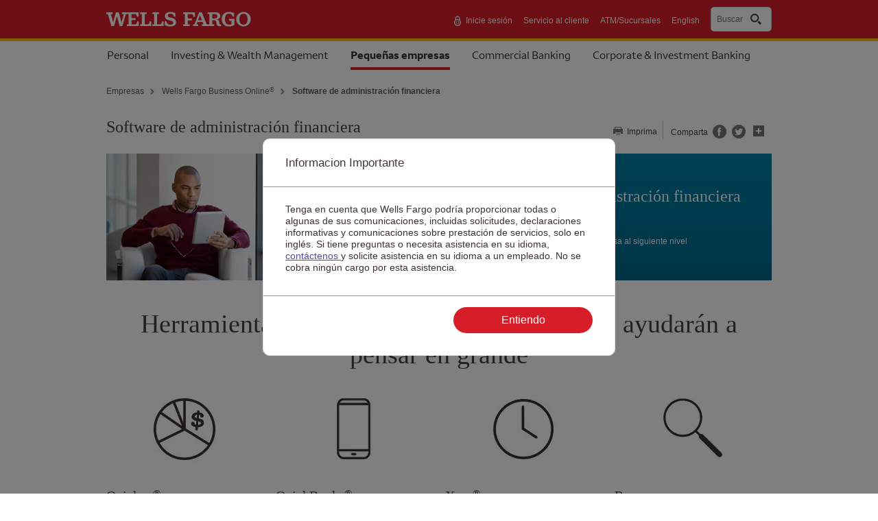

--- FILE ---
content_type: text/html;charset=UTF-8
request_url: https://www.wellsfargo.com/es/biz/online-banking/software/
body_size: 5583
content:
<!DOCTYPE html>
<html xmlns="http://www.w3.org/1999/xhtml" class="no-js" lang="es">
<head>
	
	
    <link rel="preconnect" href="https://www17.wellsfargomedia.com/">
    <link rel="dns-prefetch" href="https://www17.wellsfargomedia.com/">
    <link rel="preconnect" href="https://c1.wfinterface.com/">
    <link rel="dns-prefetch" href="https://c1.wfinterface.com/">
    <link rel="preconnect" href="https://static.wellsfargo.com/">
    <link rel="dns-prefetch" href="https://static.wellsfargo.com/">


	
	

	
	<script type="text/javascript" nonce="8954e72f-be3c-4329-b0eb-1833fa78aad9">
		var environment = "PRODUCTION";
		var appd_key = "AD-AAB-ABJ-PZF";
		var appd_js_path = "https:\/\/static.wellsfargo.com\/assets\/js\/wfui\/appdynamics";
	</script>
	<script src="https://static.wellsfargo.com/assets/js/wfui/appdynamics/appdEUMConfig.js" nonce="8954e72f-be3c-4329-b0eb-1833fa78aad9"> </script>
	
	<script type="text/javascript" nonce="8954e72f-be3c-4329-b0eb-1833fa78aad9">
		var akamaiImageHostUrl = "https:\/\/www17.wellsfargomedia.com";
	</script>

	<meta http-equiv="Content-Type" content="text/html; charset=UTF-8">
	
	
	<title>Software de administración financiera</title>	
    
		
	<meta name="viewport" content="width=device-width, initial-scale=1.0">	
	<meta name="description" content = "Integre los servicios bancarios de su empresa a través de su software financiero."/>	
	<meta name="keywords" content = "software de administración financiera para empresas, software de administración financiera, administración financiera para empresas, administración financiera para pequeñas empresas, quickbooks, quickbooks desktop, quickbooks online, quicken, xero"/>
	<meta name="robots" content = "index, follow"/>
	
	        
          
                <link  rel="canonical" href = "https://www.wellsfargo.com/es/biz/online-banking/software/"/>
                   <link rel="alternate" href="https://www.wellsfargo.com/es/biz/online-banking/software/" hreflang="es-us" />

	  
        
					
					
						<link rel="alternate" href="https://www.wellsfargo.com/biz/online-banking/software/" hreflang="en-us"  />
					
		    
       
     
	  

	
	
	
		
	

	<link  rel="stylesheet" type="text/css" href="https://www.wellsfargo.com/css/template/global.css"> </link>
	
	<link  rel="stylesheet" type="text/css" href="https://www.wellsfargo.com/css/template/ui-lightness/jquery-ui.custom.css"> </link>
	<link rel="preload" as="style" href="https://www.wellsfargo.com/css/template/print.css" media="print"/>
	<link rel="stylesheet" href="https://www.wellsfargo.com/css/template/print.css" media="print"/>
	
    	
           


	
 
	
	
	
	

	
		<link rel="icon" type="image/x-icon" href="/favicon.ico" />
		<link rel="apple-touch-icon" sizes="120x120" href="https://www17.wellsfargomedia.com/assets/images/icons/apple-touch-icon_120x120.png"/>
		<link rel="apple-touch-icon" sizes="180x180" href="https://www17.wellsfargomedia.com/assets/images/icons/apple-touch-icon_180x180.png"/>
		<link rel="icon" sizes="128x128" href="https://www17.wellsfargomedia.com/assets/images/icons/icon-normal_128x128.png"/>
		<link rel="icon" sizes="192x192" href="https://www17.wellsfargomedia.com/assets/images/icons/icon-hires_192x192.png"/>
		<link rel="icon" type="image/png" href="https://www17.wellsfargomedia.com/assets/images/icons/favicon_16x32x48.png">
	
	

	
	
		
           

	
	 
	
	<script nonce="8954e72f-be3c-4329-b0eb-1833fa78aad9">
		// if this line executes, then javascript is turned on and we'll
		// therefore remove the no-js class from the HTML tag
        document.documentElement.className = document.documentElement.className.replace(/(^|\s)no-js(\s|$)/, '$1$2');
    </script>
	
 
	
	<script type="text/javascript" nonce="8954e72f-be3c-4329-b0eb-1833fa78aad9"> var utag_data = { app_id:'WWW',authenticated:'false',mpuid:'11202601150637061787350087',unique_id:'20260115063706',page_type:'BROWSER',tealium_js_path:'https://c1.wfinterface.com/tracking/main/utag.js',device_type:'DESKTOP',mt_tag_path:'https://c1.wfinterface.com/rtto/',customer_type:'',zip_code:'',environment:'PRODUCTION',lang_pref:'ES'} </script> 
	<script type="text/javascript" nonce="8954e72f-be3c-4329-b0eb-1833fa78aad9"> var WFUI_CONTAINER = {"app_id":"WWW","environment":"PRODUCTION","top":{"sources":[]},"bottom":{"sources":[]}}; </script> 
	
	 
	 
<script id="antiClickjack" type="text/javascript" nonce="8954e72f-be3c-4329-b0eb-1833fa78aad9">try{if (self != top){top.location = self.location;}}catch(err){}</script></head>



<body>
	
	
	
	
	
		<div id="shell" class="t8" data-pid = "tcm:282-132367-64" data-ptid = "tcm:282-170471-128" data-lightbox-print = "false">
	
	
	
		
		<a href="#skip" class="hidden">Skip to content</a>	
			
		


	

		
	
	
	
	
	
	


	
	
	



	
	<header role="banner">
		<div id="masthead" class="html5header c1 nxg">
			<div class="wfLogoStripParent">
				<div class="wfLogoStripChild">
					<div id="brand">
					
					<a xml:lang="en" href="/es/" lang="en"> <img src="https://www17.wellsfargomedia.com/assets/images/css/template/homepage/homepage-horz-logo.svg" alt="Wells Fargo Home Page" role="img"> </a>
					</div>
					<div id="topSearch">
					
					
						<ul>
					
							<li role="presentation">
								
	
		
			
				<a data-cid="tcm:283-13087-16" data-ctid="tcm:302-1865-32" href="https://connect.secure.wellsfargo.com/auth/login/present?origin=biz&amp;LOB=BIZ" class="signIn"> <img role="img" alt="De forma segura" src="https://www17.wellsfargomedia.com/assets/images/css/template/homepage/homepage-lock.svg">  Inicie sesión </a>
			
		
		
	

							</li>
							
								<li role="presentation"> <a href="/es/biz/help/"  >Servicio al cliente</a> </li>
							
								<li role="presentation"> <a href="/locator/"  >ATM/Sucursales</a> </li>
							
								<li role="presentation"> <a href="/biz/" id="langPrefToggle" class="spTogglePersonal" xml:lang="en" name="langPrefToggle" lang="en"  >English</a> </li>
							
						</ul>
						
							
						
							
							<div id="nxgSearch">
							<button id="nxgSearchButton">
								<span class="nxgSearchText">Buscar</span>&nbsp;
								<span class="nxgVisuallyHidden" id="nxgSearchDescription">Iniciar contenido de ventana emergente.</span>
								<span class="nxgSearchIcon"></span>
							</button>
						 </div>
						
						
					</div>
				</div>
			</div>
		
			<div id="mainNav">
				<nav aria-label="Tipos de cuenta">
					<div class="html5nav" id="tabNav">
						<ul>
						
							
							
	                         <li> <a href="/es/" class="tabNavLink" id="tabNavPersonal" name="tabNavPersonal"> Personal </a> </li>  
						
						
						
							
							
	                         <li> <a href="/investing-wealth/" class="tabNavLink" id="tabInvestingWealth" name="tabInvestingWealth" xml:lang="en" lang="en">Investing &amp; Wealth Management</a> </li>  
						
						
						
							
							
	                         <li class="active"> <a href="/es/biz/" class="tabNavLink" id="tabNavSmallBusiness" name="tabNavSmallBusiness"> <span class="hidden">Seleccionada</span>  Pequeñas empresas </a> </li>  
						
						
						
							
							
	                         <li> <a href="/com/" class="tabNavLink" id="tabNavCommercial" name="tabNavCommercial" xml:lang="en" lang="en">Commercial Banking</a> </li>  
						
						
						
							
							
	                         <li> <a href="/cib/" class="tabNavLink" id="tabNavCorporateBanking" name="tabNavCorporateBanking" xml:lang="en" lang="en">Corporate &amp; Investment Banking</a> </li>  
						
						
						
                      </ul> 

					</div>

					
				</nav>
			</div>
		
		</div>
	</header>
	



	

		
		<div class="c29content" data-content-id="c29content00"  > <p>You navigated to a page that's not available in English at this time. Please select the link if you'd like to view other content in English.</p> <p> <a href="/biz/">Home</a> </p> </div>
		

	

		
		<noscript  > <div id="msgnojs"> <p>Lo sentimos, pero para algunas funciones de nuestro sitio se requiere JavaScript. Habilite JavaScript en su navegador y vuelva a cargar la página.</p> </div> </noscript>
		

		
		
		
		
	<div class="c42">	
		
		
	<nav>
		<div class="html5nav">
			<ul class="c67">
				<li ><a href="/es/biz">Empresas</a></li>
				<li ><a href="/es/biz/online-banking"><span lang="en" xmlns="http://www.w3.org/1999/xhtml">Wells Fargo Business Online<sup xmlns="http://www.w3.org/1999/xhtml">®</sup></span></a></li>
				<li class = "last" ><span lang="en" xmlns="http://www.w3.org/1999/xhtml">Software</span> de administración financiera</li>
			</ul>
		</div>
	</nav>
 
		<div id="title">
			<h1 class="c11" id="skip" tabindex="-1">
				<span lang="en"  >Software</span> de administración financiera
			</h1>
			
			
			<div class="headerLocation">
				


	
			</div>
			
		</div>
		
		
		<div class="sideUtility top">
			<ul>
				<li>
					<a href="#" class="printLink">
						
						Imprima
						
					</a>
				</li>
			</ul>	
			<div class="c52 hide" aria-hidden = "true" aria-label = "popup"></div>
		</div>
		
	
		
				
	</div>

			
		
		<div id="contentTop">
		
	
		
			
			
				
				
				
				
					


	
	
	
	
	
	
	
	
	
	
	
	

		
			
				<div class = "c3 type1 color5" data-cid = "tcm:283-161285-16" data-ctid = "tcm:223-4119-32"> 
					<img src="https://www17.wellsfargomedia.com/assets/images/photography/lifestyle/413x185/male_indoors_looking-at-ipad_holding-glasses_413x185.png" alt=""/>
					<div> 
						<h2>Haga que el <span lang="en"  >software</span> de administración financiera trabaje para usted</h2>
						Administre sus finanzas con facilidad y lleve a su empresa al siguiente nivel
					</div>				
				</div>
			
		
		
		
		
		
		
		 
		
		
	
	
	
	
	
	
	
	
	
	
	
	
	

				
				
			
			
		
	
 
		</div>		
		
		
		


	

		
	
		
	
		
			
			<div class="wellsfargo-wireframe-widget hidden" data-variant-condition="true">
				<div id="content">
					<div class="exitPageContent 594x250" data-content-id="1132367282">
						
						<h2>Está saliendo del sitio Web de Wells Fargo</h2>
						
						
						<p>Está saliendo de wellsfargo.com/es y está ingresando en <span>https://help.xero.com/WellsFargoFeed</span>. Si bien Wells Fargo tiene una relación con este sitio Web, Wells Fargo no brinda productos ni servicios en el sitio Web. Revise las políticas de privacidad y seguridad y los términos y condiciones correspondientes al sitio Web que está visitando.</p>
						<p><br /></p>
					</div>
				</div>
				<div class="t7buttons">
						
						<a href="#">Cancele</a>
						
						<a class="c7 utilitybtn"  data-content-id="1132367282" href="https://help.xero.com/WellsFargoFeed" data-presentation="1">Continúe</a>
				</div>
			</div>
			
		
	 

	

	
		
		
		
    <div role="dialog" tabindex="-1" aria-labelledby="spanishmodal" class="ep-modal lep-content" aria-modal="true" >
        <div class="ep-modal-dialog">
            <div class="ep-modal-content">
                <div class="ep-modal-header">
                    <h2 tabindex="0" id="spanishmodal">Informacion Importante</h2>
                </div>
                <div class="ep-modal-body">
                    <p>
                        Tenga en cuenta que Wells Fargo podría proporcionar todas o algunas de sus comunicaciones, incluidas solicitudes,
                        declaraciones informativas y comunicaciones sobre prestación de servicios, solo en inglés. Si tiene preguntas o
                        necesita asistencia en su idioma, <a href="/es/help/contact-us/">contáctenos </a> y solicite asistencia en su idioma a un empleado.
                        No se cobra ningún cargo por esta asistencia.
                    </p>
                </div>
                <div class="lep-modal-footer">
                    <button class="ps-btn-primary">Entiendo</button>
                </div>
            </div>
        </div>
    </div>

		
		
		
	
		
			
				
					
						
							
								<div id="mainColumns">
									<div class="mainContentCol">
										<div id="contentBody">
											
	
		
			
			
				
				
				
				
					


	<div class="c87" data-cid = "tcm:283-161301-16" data-ctid = "tcm:223-122394-32">
		<h2 class="c87title">
			Herramientas para pequeñas empresas que lo ayudarán a pensar en grande		
		</h2>
	</div>

				
				
			
			
		
			
			
				
				
				
				
					


	
		
			
				
					
						<div class = "c60">
							
								
									
										<div class = "c60i"><p><img src="https://www17.wellsfargomedia.com/assets/images/icons/227x140/icon_diversified-investments_dark-teal_227x140.png" alt=""/><br /></p><h2><span lang="en">Quicken<sup>®</sup></span></h2><p>Agregue sus cuentas de <span lang="en">Wells Fargo</span> para empresas a <span lang="en">Quicken</span> Classic o <span lang="en">Quicken</span> Simplifi para administrar el dinero de forma más eficiente.</p><p><a class="c13" data-cid="tcm:283-161287-16" data-ctid="tcm:223-6249-32" data-presentation="3" type="componentlink" data-component-uri="tcm:282-132376" data-page-uri="tcm:282-132367-64" href="/es/biz/online-banking/software/quicken/"><span lang="en">Quicken</span></a></p></div>
									
									
									
									
								
							
								
									
										<div class = "c60i"><p><img src="https://www17.wellsfargomedia.com/assets/images/icons/227x140/icon_download_dark-teal_227x140.png" alt=""/><br /></p><h2><span lang="en">QuickBooks<sup>®</sup></span></h2><p>Organice, administre y lleve un registro de las finanzas de su empresa con <span lang="en">QuickBooks</span> Online o <span lang="en">QuickBooks</span> Desktop, una completa línea de productos basados en la nube para satisfacer las necesidades de su pequeña empresa.</p><p><a class="c13" data-cid="tcm:283-161287-16" data-ctid="tcm:223-6249-32" data-presentation="3" type="componentlink" data-component-uri="tcm:282-132373" data-page-uri="tcm:282-132367-64" href="/es/biz/online-banking/software/quickbooks/"><span lang="en">QuickBooks</span></a></p></div>
									
									
									
									
								
							
								
									
										<div class = "c60i"><p><img src="https://www17.wellsfargomedia.com/assets/images/icons/227x140/icon_weather-cloud_dark-teal_227x140.png" alt=""/><br /></p><h2><span lang="en">Xero</span><sup>®</sup></h2><p><span lang="en">Xero</span>, un programa basado en la nube fácil de usar, es excelente para llevar un registro del tiempo, las facturas y los gastos, lo cual le brinda un mayor control sobre las finanzas de su pequeña empresa.</p><p><a class="c13" data-cid="tcm:283-161287-16" data-ctid="tcm:223-6249-32" data-presentation="3" type="componentlink" data-component-uri="tcm:282-131801" data-page-uri="tcm:282-132367-64" href="/es/biz/online-banking/software/xero/"><span lang="en">Xero</span></a></p></div>
									
									
									
									
								
							
								
									
										<div class = "c60i"><p><img src="https://www17.wellsfargomedia.com/assets/images/icons/227x140/icon_manifying-glass_dark-teal_227x140.png" alt=""/><br /></p><h2>Recursos</h2><p>Encuentre respuestas a preguntas frecuentes y obtenga información acerca de los cargos adicionales que se aplican:</p><ul><li><a type="componentlink" data-component-uri="tcm:282-132869" data-page-uri="tcm:282-132367-64" href="/es/biz/help/faqs/quicken/">Preguntas frecuentes sobre <span lang="en">Quicken</span></a></li><li><a type="componentlink" data-component-uri="tcm:282-132867" data-page-uri="tcm:282-132367-64" href="/es/biz/help/faqs/quickbooks/">Preguntas frecuentes sobre <span lang="en">QuickBooks</span></a></li><li><a type="componentlink" data-component-uri="tcm:282-162229" data-page-uri="tcm:282-132367-64" href="/es/biz/help/faqs/xero/">Preguntas frecuentes sobre <span lang="en">Xero</span></a></li></ul></div>
									
									
									
									
								
							
						</div>
					
				
			
		
	

				
				
			
			
		
			
			
				
				
				
				
					


	<div class="c88" data-cid = "tcm:283-161288-16" data-ctid = "tcm:223-122392-32">
		<div>
			<a class="c93" data-cid="tcm:283-161288-16" data-ctid="tcm:223-122392-32" data-presentation="4" type="componentlink" data-component-uri="tcm:282-127647" data-page-uri="tcm:282-132367-64" href="/es/biz/help/faqs/">Acceda a las preguntas frecuentes</a>
		</div>
	</div>

				
				
			
			
		
	

										</div>
										
										<div id="contentBottom">
											
	
		
			
			
				
				
				
				
					
	<div class="c90 c90-center-columns" data-cid = "tcm:283-159638-16" data-ctid = "tcm:91-122371-32"> 
		<h2  class="c90-mainTitle">¿Tiene más preguntas?</h2> 
		<div class="c90-columns-ctr"> 
			<div class="c90-columns"> 
				
				
					
				
					
					
					<div class="c90-column c90-quickHelp">
			  			<h3 class="c90-header">
						
						Ayuda rápida
						</h3>
				 		<div class="c90-content">
                     		<div class="c90-item">
                     			
									<ul class="c14"><li><a href="https://oam.wellsfargo.com/oamo/identity/enrollment" enrollmentid="2475">Inscríbase en la banca por Internet para empresas <span lang="en">Wells Fargo Business Online</span></a></li><li><a href="https://connect.secure.wellsfargo.com/auth/login/present?origin=biz&amp;LOB=BIZ" enrollmentid="2429">Inicie sesión en la banca por Internet para empresas <span lang="en">Wells Fargo Business Online</span></a></li><li><a href="/mobile-online-banking/apps/">Descargue la app de <span lang="en">Wells Fargo Mobile<sup>®</sup></span></a></li></ul>
                     		</div>                            
			    		</div>    
					</div>	
					
					
					
					
					
					
			    	
					
				
			    	
				
				
					
				
					
					
						
					
					<div class="c90-column c90-callUs">
						<h3 class="c90-header">
						
						Llámenos
						</h3>
						<div class="c90-content">
							<div class="c90-item">
								
									<span class="c12">1-800-956-4442</span>
							</div> 
						</div> 
					</div>
					
					
					
					
			    	
					
				
			    	
				
				
					
				
					
					
						
					
					
					
					
					
					<div class="c90-column c90-findALocation"> 
						<h3 class="c90-header">
						
						Busque sucursal
						</h3> 
						<div class="c90-content">
							
							<form action="/locator/search/" method="get" class="find_location" xmlns="http://www.w3.org/1999/xhtml">
								<p>Busque un ATM o una sucursal bancaria en su zona</p>
								<label class="hidden" for="find_location_zip">Código postal para buscar una sucursal</label>
								<p>
									<input placeholder="Código postal o ciudad y estado" name="searchTxt" id="find_location_zip" maxlength="70" type="text"></input><input name="il" value="ES" type="hidden"></input><input class="submitBtn c7 utilitybtn" value="Ir" aria-label="Ir, Busque ATM/sucursal" type="submit"></input>
								</p>
							</form>							
						</div> 
					</div>
			    	
					
				
			    	
				
				
					
				
					
					
						
					
					
					
					
					
					
			    	
					
				<div class="c90-column c90-makeanAppointment makeanAppointment">
						<h3 class="c90-header">
							<a href="https://appointments.wellsfargo.com/maa/appointment/" data-platform="applicationhost" data-host="MAA Host">Haga una cita</a>
						</h3>
					</div>
			    	
				
			</div>
		</div>
	</div>

				
				
			
			
		
	

											<div class="c20" role="complementary">	 
												


	

		
	<div class="c20body" data-numbered = "false" data-cid = "tcm:283-148002-16" data-ctid = "tcm:91-1924-32">
		<p  ><span xml:lang="en" lang="en">QuickBooks</span> se ofrece a través de <span xml:lang="en" lang="en">Intuit Inc</span>. <span xml:lang="en" lang="en">Wells Fargo</span> no es propietario ni operador de <span xml:lang="en" lang="en">QuickBooks</span>. <span xml:lang="en" lang="en">Intuit</span> es el único responsable de su contenido, ofertas de productos, privacidad y seguridad. Consulte los términos de uso y la política de privacidad de <span xml:lang="en" lang="en">Intuit</span> que se encuentran en el sitio Web de <span xml:lang="en" lang="en">Intuit</span> y son administrados por <span xml:lang="en" lang="en">Intuit</span>.</p>
	</div>

	

		
	<div class="c20body" data-numbered = "false" data-cid = "tcm:283-147998-16" data-ctid = "tcm:91-1924-32">
		<p  ><span xml:lang="en" lang="en">Quicken</span> se ofrece a través de <span xml:lang="en" lang="en">Quicken, Inc</span>. <span xml:lang="en" lang="en">Wells Fargo</span> no es propietario ni operador de <span xml:lang="en" lang="en">Quicken</span>. <span xml:lang="en" lang="en">Quicken</span> es el único responsable de su contenido, ofertas de productos, privacidad y seguridad. Consulte los términos de uso y la política de privacidad de <span xml:lang="en" lang="en">Quicken</span>, que se encuentran en el sitio Web de <span xml:lang="en" lang="en">Quicken</span> y que son administrados por <span xml:lang="en" lang="en">Quicken</span>.</p>
	</div>

	

		
	<div class="c20body" data-numbered = "false" data-cid = "tcm:283-132009-16" data-ctid = "tcm:91-1924-32">
		<p>El software de contabilidad Xero es ofrecido por Xero Limited. Wells Fargo no es propietario ni opera el sitio Web de Xero. Xero es el único responsable de su contenido, ofertas de productos, privacidad y seguridad. Consulte los términos de uso y la política de privacidad de Xero que se encuentran en el sitio Web de Xero y son administrados por Xero. Para obtener más ayuda, visite <a data-href-id="1132367282" class="c28aLink" href="#">la página del servicio de asistencia de Xero (en inglés)</a>.</p>
	</div>

	

		
	<div class="c20body" data-numbered = "false" data-cid = "tcm:283-17799-16" data-ctid = "tcm:91-1924-32">
		<p  ><span lang="en">Quicken</span> es una marca comercial de Rocket Mortgage, LLC, usada bajo licencia.</p>
	</div>

	

		
	<div class="c20body" data-numbered = "false" data-cid = "tcm:283-193688-16" data-ctid = "tcm:91-1924-32">
		<p  ><span xml:lang="en" lang="en">Xero</span> es una marca comercial de <span xml:lang="en" lang="en">Xero Limited</span>.</p>
	</div>

	

		
	<div class="c20body" data-numbered = "false" data-cid = "tcm:283-6793-16" data-ctid = "tcm:91-1924-32">
		<p  >Los productos de depósito se ofrecen a través de <span lang="en">Wells Fargo Bank, N.A.</span> Miembro <span lang="en">FDIC</span>.</p>
	</div>

	

		
	<div class="c20body" data-numbered = "false" data-cid = "tcm:84-230676-16" data-ctid = "tcm:91-1924-32">
		<p  >QSR-07082025-6202820.1.1</p>
	</div>

	

		
	<div class="c20body" data-numbered = "false" data-cid = "tcm:84-257673-16" data-ctid = "tcm:91-1924-32">
		<p  >LRC-1223</p>
	</div>

	 
											</div>
										</div>			
									</div>		
									<aside>
										<div class="html5aside">
											
										</div>
									</aside>
								</div>
							
						
					
				
			
		
	


		
		


			
		
		
	

				
		
		
	<footer role="contentinfo">
		<div class="html5footer c9" id="pageFooter">		
			


	

		
			<div class="c9content">
			
			
	    		<nav role="navigation">
	            	<div class="html5nav">
						<ul class="navList">						
	                    	<li>
								
	
		
		<a href="/es/privacy-security/"  >Privacidad, <span lang="en">cookies</span>, seguridad y asuntos legales</a>
	

							</li>						
	                    	<li>
								
	
		
		<a href="/es/privacy-security/opt-out-notice/"  >No vendan ni compartan mi información personal</a>
	

							</li>						
	                    	<li>
								
	
		
		<a href="/es/privacy-security/notice-of-data-collection/"  >Aviso sobre recopilación de datos</a>
	

							</li>						
	                    	<li>
								
	
		
		<a href="/es/privacy-security/terms/"  >Términos generales de uso</a>
	

							</li>						
	                    	<li>
								
	
		
		<a href="/es/privacy-security/fraud/report/"  >Reporte el fraude</a>
	

							</li>						
	                    	<li>
								
	
		
		<a href="/es/biz/sitemap/"  > Mapa del sitio</a>
	

							</li>						
	                    	<li>
								
	
		
		<a href="/es/about/"  >Acerca de <span lang="en">Wells Fargo</span></a>
	

							</li>						
	                    	<li>
								
	
		
		<a href="/about/careers/"  >Empleo (en inglés)</a>
	

							</li>						
	                    	<li>
								
	
		
		<a href="/es/about/inclusion/"  >Inclusión y accesibilidad</a>
	

							</li>						
	                    	<li>
								
	
		
		<a href="/es/"  >Página principal</a>
	

							</li>
	                 	</ul>
					</div>
				</nav>
				
	    		<p  >© 1999 - 2026 <span lang="en">Wells Fargo</span>. NMLSR <span lang="en">ID</span> 399801</p>
			</div>            	

	
		
			 
		</div>
	</footer>
	
	
	

		
		
	

	</div>
	
	
	<img src="/assets/images/global/s.gif?log=1&cb=1768487826726&event=PageLoad&pid=tcm:282-132367-64&ptid=tcm:282-170471-128&pageUrl=https%3A%2F%2Fwww.wellsfargo.com%2Fes%2Fbiz%2Fonline-banking%2Fsoftware%2F&clist=283-161285-16~223-4119-32|84-181409-16~91-2049-32|283-159638-16~91-122371-32|283-148002-16~91-1924-32|283-147998-16~91-1924-32|283-132009-16~91-1924-32|283-17799-16~91-1924-32|283-193688-16~91-1924-32|283-6793-16~91-1924-32|84-230676-16~91-1924-32|84-257673-16~91-1924-32|283-13087-16~302-1865-32|283-122097-16~91-2830-32|283-13463-16~91-2830-32|283-161301-16~223-122394-32|283-161287-16~223-6249-32|283-161288-16~223-122392-32|84-228731-16~91-1924-32|283-13089-16~91-1866-32" alt=""/>
	
	
	

<script type="text/javascript" nonce="8954e72f-be3c-4329-b0eb-1833fa78aad9">
var tasInfo = {
"pageID" : "/es/biz/online-banking/software/",
"Url" : "/tas",
"App_ID" : "WWW",
"deviceType" : "DESKTOP"
};
</script>   


	
	
	
	<script type="text/javascript" src="/js/vendor/jquery.min.js" nonce="8954e72f-be3c-4329-b0eb-1833fa78aad9"> </script> 
	<script type="text/javascript" src="/js/frameworks/jq/jquery-ui.js" nonce="8954e72f-be3c-4329-b0eb-1833fa78aad9"> </script> 
	<script type="text/javascript" src="/js/global/global.js" nonce="8954e72f-be3c-4329-b0eb-1833fa78aad9"> </script> 
	<script type="text/javascript" src="/js/frameworks/slick01.js" nonce="8954e72f-be3c-4329-b0eb-1833fa78aad9"></script>

	
	
	


	
		 
            
 
	
	
	<script src="https://static.wellsfargo.com/assets/js/wfui/container/wfui-container-bottom.js" nonce="8954e72f-be3c-4329-b0eb-1833fa78aad9"></script>

<script type="text/javascript"  src="/HJgAwa/uc/np/ddcE/qzZDq0pCct/izaODJGhhczJbXb5YS/THp9R0IHcgQ/UC0r/LShFJmUB"></script></body>
</html>

--- FILE ---
content_type: application/javascript
request_url: https://media-wf1.digital.nuance.com/media/launch/sdkChatLoader.min.js?codeVersion=1764738175453
body_size: 2158
content:
var __webpack_exports__={};(function(){function log(message){if(typeof console!="undefined"&&console.log)console.log(message)}function secureProtocol(url){return url.replace(/^HTTPS?:/i,"https:")}v3Lander.isWebSDK=true;v3Lander.v3Frame=false;v3Lander.domReady=false;v3Lander.domState="defer-failed";v3Lander.buDataCallbackFcn=null;v3Lander.inqSiteDataFun=null;v3Lander.inqRulesEngineFun=null;v3Lander.mbusToLoad=[];v3Lander.page=null;v3Lander.cgIDs=null;v3Lander.loadedMbuRuleDataFuns=[];v3Lander.jsonAPIData=null;v3Lander.jsonMbuData=null;v3Lander.reInitChatData=null;v3Lander.initV3Frame=function initV3Frame(){if(window.opener)window.clientwin=FrameBridge.o1p();else window.clientwin=window;window.inqFrame=window;window.name=opener?"_inqPersistentChat":"inqV3";if(this.isBupMode||this.isRplMode)this.requestPage();else insertLandingTag()};v3Lander.reload=function reload(){this.domReady=false;setTimeout(_reload.bind(this),50)};function _reload(){window.inqFrame=null;window.Inq=void 0;this.start()}v3Lander.loadScript=function loadScript(name,useMediaServer,async,useResolvePageWSDomain){var bdy=document.getElementsByTagName("BODY");if(bdy&&bdy[0]){var srctag=document.createElement("SC"+"RIPT");if(useMediaServer)srctag.src=secureProtocol(v3Lander.mediaServer||v3Lander.vanityDomain)+name;else if(useResolvePageWSDomain)srctag.src=secureProtocol(v3Lander.resolvePageWSDomain)+name;else srctag.src=secureProtocol(v3Lander.vanityDomain)+name;srctag.async=async!==false;srctag.type="text/javascript";srctag.charset="utf-8";srctag.language="javascript";bdy[0].appendChild(srctag)}};v3Lander.requestPage=function requestPage(){this.resolvePage()};v3Lander.getPage=function getPage(){return this.page};v3Lander.getContentGroupIDs=function getContentGroupIDs(){return this.cgIDs};v3Lander.resolvePage=function resolvePage(){var urlPath="/launch/resolvePage?siteID="+this.siteID+"&url="+encodeURIComponent(window.pageURL)+"&codeVersion="+encodeURIComponent(this.codeVersion);if(!this.useResolvePageWSDomain)urlPath="/tagserver"+urlPath;var overriddenPageId=null;if(window.inqSiteID)overriddenPageId=window.inqSiteID;if(overriddenPageId)urlPath+="&overridePageId="+encodeURIComponent(overriddenPageId);this.loadScript(urlPath,false,true,this.useResolvePageWSDomain)};v3Lander.applyPage=function applyPage(data){var contains=function(a,obj){for(var i=0;i<a.length;i++)if(a[i]===obj)return true;return false};var prepareMbusList=function(bUnits){var mbusToLoad=[];for(var i=0;i<bUnits.length;i++)if(!contains(mbusToLoad,bUnits[i]))mbusToLoad.push(bUnits[i]);return mbusToLoad};if(this.isBupMode&&data.bUnits)this.mbusToLoad=prepareMbusList(data.bUnits);if(this.isRplMode&&data.page)this.page=data.page;if(this.isRplMode&&data.cgIDs)this.cgIDs=data.cgIDs;if(this.reInitChatData){window.Inq.reinitChatV3Callback(this.reInitChatData.pageID,this.reInitChatData.data);this.reInitChatData=null}else insertLandingTag()};v3Lander.initSiteDefaultData=function initSiteDefaultData(siteData,rulesEngineData,landingData){v3Lander.landingData=landingData;v3Lander.inqSiteDataFun=siteData;v3Lander.inqRulesEngineFun=rulesEngineData;if(!v3Lander.isBupMode||v3Lander.mbusToLoad.length===0)loadTcFramework();else loadMbuData()};function loadTcFramework(){v3Lander.loadScript(generatePath(v3Lander.tcFrameworkName),true)}function generatePath(filename){return"/media/launch/"+filename+"?codeVersion="+encodeURIComponent(v3Lander.codeVersion)}function loadMbuData(){if(v3Lander.isJSSDK){var xhr=new XMLHttpRequest;var mbuID;xhr.onreadystatechange=function(){if(xhr.readyState==4)if(xhr.status==200){var jsonMbuData=JSON.parse(xhr.responseText);v3Lander.jsonMbuData=jsonMbuData;for(var i=0;i<v3Lander.mbusToLoad.length;i++){mbuID=v3Lander.mbusToLoad[i];var mbuRuleData={rules:JSSDK_RENDERER.RenderRules(jsonMbuData[mbuID.toString()])};v3Lander.applyMbuRuleData(mbuRuleData)}}else if(xhr.status==0)console.error("Get MBU Data fail with network issue. Status : "+xhr.status);else console.error("Get MBU Data fail with status : "+xhr.status)};var buIds="";for(var i=0;i<v3Lander.mbusToLoad.length;i++){mbuID=v3Lander.mbusToLoad[i];buIds+=mbuID.toString()+";"}var serverUrl=v3Lander.vanityDomain+"/tagserver/v1/jssdkApi/all?siteID="+v3Lander.siteID+"&buIds="+buIds;xhr.open("GET",serverUrl,true);xhr.send()}else for(var i=0;i<v3Lander.mbusToLoad.length;i++)v3Lander.loadMbuDataForBU(v3Lander.mbusToLoad[i])}v3Lander.loadMbuDataForBU=function loadMbuDataForBU(buID,callback){if(!!callback)this.buDataCallbackFcn=callback;this.loadScript("/chatskins/launch/site_"+this.siteID+"_bu_"+buID+".js?codeVersion="+encodeURIComponent(this.codeVersion),false)};v3Lander.applyMbuRuleData=function applyMbuRuleData(mbuRuleData){if(this.buDataCallbackFcn){this.buDataCallbackFcn(mbuRuleData);this.buDataCallbackFcn=null}else{v3Lander.loadedMbuRuleDataFuns[v3Lander.loadedMbuRuleDataFuns.length]=mbuRuleData;if(v3Lander.loadedMbuRuleDataFuns.length===v3Lander.mbusToLoad.length)loadTcFramework()}};function insertLandingTag(){if(v3Lander.isJSSDK){var helperPath="";if(v3Lander.noJSHosting&&window.cWinLanderConfig&&window.cWinLanderConfig.env)helperPath="/"+window.cWinLanderConfig.env;helperPath+=generatePath("site_"+v3Lander.siteID+"_default_helper.js");var defaultJSSDKPath=generatePath("site_"+v3Lander.siteID+"_default_jssdk.js");var async=false;v3Lander.loadScript(helperPath,true,async);v3Lander.loadScript(defaultJSSDKPath,true,async)}else v3Lander.loadScript(generatePath("site_"+v3Lander.siteID+"_default.js"),true)}v3Lander.setDomReadyTimeout=function setDomReadyTimeout(t){setTimeout((function(){v3Lander.onDomReady()}),t||0)};v3Lander.onDomReady=function onDomReady(){if(this.domReady)return;this.domReady=true;this.initV3Frame()};v3Lander.testReady=function testReady(){var WAIT_PERIOD=100;var skipDomReadyTest=v3Lander.skipDomReadyTest;if(typeof jQuery!="undefined"&&jQuery.isReady)v3Lander.setDomReadyTimeout(1);else if(skipDomReadyTest&&!v3Lander.v3Frame)v3Lander.setDomReadyTimeout(1);else if(typeof document.readyState=="undefined"){if(document.addEventListener){document.addEventListener("load",v3Lander.setDomReadyTimeout,false);document.addEventListener("DOMContentLoaded",v3Lander.setDomReadyTimeout,false)}v3Lander.setDomReadyTimeout(WAIT_PERIOD)}else{var tridentVersion=navigator.userAgent.match(/Trident\/(\d+)/);var newIeVersion=tridentVersion&&tridentVersion.length==2&&parseInt(tridentVersion[1])>=6;if(document.readyState=="complete"&&newIeVersion)v3Lander.setDomReadyTimeout();else if(document.addEventListener||newIeVersion&&document.attachEvent)if(/loaded|complete/.test(document.readyState))v3Lander.setDomReadyTimeout();else setTimeout(arguments.callee,100)}};if(v3Lander.isExitChat)v3Lander.addListenersForTcBBFrame=function(){if(window.addEventListener)window.addEventListener("load",placeTcBBFrame_pre,true);else if(window.attachEvent)window.attachEvent("onload",placeTcBBFrame_pre);else placeTcBBFrame_pre();function placeTcBBFrame_pre(){setTimeout((function(){v3Lander._placeTcBBFrame()}),100)}};v3Lander.start=function start(){if(v3Lander.isExitChat)this.prepBBDetect();this.testReady()};v3Lander.start()})();

--- FILE ---
content_type: application/javascript
request_url: https://www.wellsfargo.com/HJgAwa/uc/np/ddcE/qzZDq0pCct/izaODJGhhczJbXb5YS/THp9R0IHcgQ/UC0r/LShFJmUB
body_size: 173320
content:
(function(){if(typeof Array.prototype.entries!=='function'){Object.defineProperty(Array.prototype,'entries',{value:function(){var index=0;const array=this;return {next:function(){if(index<array.length){return {value:[index,array[index++]],done:false};}else{return {done:true};}},[Symbol.iterator]:function(){return this;}};},writable:true,configurable:true});}}());(function(){RY();ZGI();pMI();var bL=function(PR){var qg=PR%4;if(qg===2)qg=3;var H7=42+qg;var Cn;if(H7===42){Cn=function FH(fM,qs){return fM*qs;};}else if(H7===43){Cn=function cT(wm,mg){return wm+mg;};}else{Cn=function Jf(RT,jZ){return RT-jZ;};}return Cn;};var Rf=function(A5){if(A5===undefined||A5==null){return 0;}var nn=A5["toLowerCase"]()["replace"](/[^0-9]+/gi,'');return nn["length"];};var UZ=function(){return ["X\rTb#[YM","{Z/4E","YSZ","\nm","_G]Z)5","4\x3f5WP%DSQB\vZGU\nZ\t2{M[$QB","GEF","AG2\fSBF","\vD","-","BX","N<YMCO","jR\b","\vSL2S\x40","FF","BCFH\x07","YLD^FN","[L\v 3>V\bP","q]`[\bORa\t#+ \\*S8\\SQ\n5Kh6<","R\bF","\x40\f$,:T4JB\'\bV","\x07\x07\n\vuL","N-8V\rA","L\rNSFZ","IQ","^BB3","<",">W\bIQ4^S","\f]BB","^\x00P","VY|\v","<\\\ttF)\tFOS-","L\x07,/J","M\t","*\"\x00_%]CKG[","r9X\t","(\t\n-Y\r]O\bys2W","Z\t","\v","N\r\t","M,n","3\n",":\x001R\rNC","Q","GTX\x3fM\x40","BB\b","WGV\x07\f","WF\rM]\t[","\r","WTH6\rSHHyG[","qM|","\x3f\x3f]AG5","\tVMfSBF\x07\x07\f\\UAD^WKH\v~4K]B](\r^O","2>]<TF\x07\r\"\\B","FB\x07","G6\\","N`\x3f\r","\bFYN/\x07/ZLw_K]:U","N!;5]V","YSU","\t\bV","%yqD0","9KJP5","\x40\fU]CGH\r\x07w","_YV\x07","-/XP","jEBL\x00W>WVU2o","WY","`\\","DfJ\x07:U","C_\\\x40\'2:\x40\nV]!",";JJfECL\r70/XJQ4","wQ4\v\bQSt\t\r<Y\v\x40EX\\\x40","O","YT\\","_\x07","Ev","U]\"","NU\t^^WA]<7\\","}PQ\fWpL","F\f\x07+","xA\x003V\tKW\'","J\rE\bTe","{ZV",">","G\f\x07","AAP","[\x40J","V[5.\x40_D\f+]L","KUS","\x3f)x\t","p\r\vJ\t\t;]K\x40","J\rAU-","^B","SZ\x409\f\vOZ.AOKA76","Q^F\t\t\x00\x07","w\x40\v\r$!^LE","KRQ4","k\r]BL5=","wv*\fX\tMF_FW","K\tKX^AZ22MG\\\'W","0\x3f\\AP\x3f","[(SRZ\rT\rGT","j\tV](","WC4\t",",#\t>y","","C[","TF)\tFOS","Tu.` BcAIH Do","^F\n","=PW\x40\b\fW","O\v\f","KE",",W-V[6FOgH[","^^\\\x40%\x3f/\\","\x40Q%Wcq#!\r\fR\tG\t","","_\x40T","\nY\x40T\x07FO","]ZO;Y\x40\b\\n\\H","E^Z","4^~","\x07R\v","Wy\'5]C\x402\rO","TOf&SBJ\x07B\v\nY1\t\x00","rk","L","T^$\\F\r;IE\x40#","[-8","^BB\'\r\r","\v","FOoe):4K","Y","#MQ\v1=4]V","GG",")[^XWMQ\v=/PC)\x07GE\x40\v\v\x07NW\tP","\x07","\r\bw\tP","j\\,","U\f\x07\\","","IQS/~SM\r\n","XL\x076\f\v","\x07D\\:M","\r","\\\f\x3f","cm\'#1#9*c:l3ue%w~:60","L","UW)\r","\b_","9>M>KZ2F","OV","\x07","d\f3.T]GU*AABB\t\tBYLLROLL","Z\x40\t","TCM\t\v\x07N\vL\tHKF\x000/nJP)\nInCKB4\x07F`\tW^\t#/\x3f/P\vA%Wj~1>\fH!2A","GEF#\rx\r]","SP","\r\x07-\vQ\tG\tsS>L","nj_H","[U_\\","<BSK`\v\x3f/V","TQ4 FBQ","MP\x000","kR \x40SF!\nO","..M)]D#","+ZYG","{B\n","WWJ\f\x074R\bECKKF*>]Co\'ASFS\x3f","WE]Z","\x40UG","\x07Glo","^EB","\t\b_Sy\f\x07","-2[H]22FWW","\x07LO\tG^X(LH\vUd","9\x07\rY;FZO","W\">SRL;\r\t\x00Z\rKALre2iKY/","\tU","JHQ(_iFY","\fU]CN_G",".)VQW2.P","70$","^SYG[","]K\\h6+/V\rKG2)2","ZJW#\x00PZF","10P","1VYT","\r\fO\t\\\r","^\x000A\rVQ5\b]Xq\b","mz(5","z;\x3fnV_#","\vE","YE","Z6>JWg6Q^k\v\n","5\bBSM\x07;\bN","MD","FY>^N","P#\v\bQSs\x07.HF","\v<Y\\\tk\\\x40\t","/SZs\rNj\t[XE\by75","^(MG","Z\f\x00","\x40\f 3>V\bP\x07[\x40F","~:60]FA!\"WXG\x07#\x07R\nF","]_M\x07\f","TD#q^J","ol+","\vOK]CQ0/J",")f{o#$\t\vy\x00LTD","COM]","4_YIE 7<^V","VYN+\x07HF","CQ2:\x00_SS\v","NE","\tU`","CQ2+[UF","","K\x07Zh=7PL\x40",")GUK/\x07\b","|P2,)V","EBF","","Pk\"","{k1VDJ\x07.\t\x00_\vL","X\tEVKMp:","X\tE\tP~EL\f\x003+","","B{J\r>OF","\fmEY","AFF\t\v\x3f]jDD","\vH\r\x40","\n","ZDL\x07\x07","\r","\t","A\';^Zu\x00","CQ25SDW\b\x07(\x07Q\tZ\tPG\x07","2F","\x07]Z","TFEL\x00>:\x40\rA","uB\f\r\\\r]\x00E]P\nDH\f\x07W\x3f(R3F_L","\nY","\x07","BZ","I\x00","ZOD","\x074L)QV#]1^CDG\v\f","(<\x07H\t[EE","[","h4","F%","\x3fQK\x402dWO","wv\b:)P\vAF\bEDB\x07\f","T^","\r\n","QYN\x07","FW","U%^SQ\v\v\x07\'RE\bUCOn\r7/\x40","AE\x3f7E\x40%ASBW","N\x40\'\x3f/Q","_\rY\tDX","!sBW\v\x00\b\v",",\\O]2:FqB\x07\x07\t","\v\x07","6QSP#S]/TY","IM","\r+7M3EY#","[\\*","\x07\t\rTF\vT","V[+>\tSD`\x07","Z1)}PU","KF\x07,.Z\tKF","\x00ZJE","MGF","","\x076,)X","6\b","3\fV\tJ\tz]N*","4\x00","!","XJYJ","\x00MK2]AZ"];};var TD=function(HK,j7){return HK!==j7;};var ZT=function(nT,GZ){return nT>>GZ;};var Gs=function(c5){var TL='';for(var DD=0;DD<c5["length"];DD++){TL+=c5[DD]["toString"](16)["length"]===2?c5[DD]["toString"](16):"0"["concat"](c5[DD]["toString"](16));}return TL;};var vL=function GH(dL,CM){'use strict';var YK=GH;switch(dL){case VP:{var cD=CM[qP];var cn=CM[xF];T7.push(Ll);if(FT(typeof EN[jg()[YG(nH)](x7,XZ({}),cg,c7)][nG()[XD(b7)](Fl,CT)],hT()[kD(R7)].call(null,XZ({}),Xs,RM,JT))){EN[jg()[YG(nH)].apply(null,[x7,HM,wT,c7])][nG()[XD(b7)](Fl,CT)]=(TD(typeof hT()[kD(b7)],Fs('',[][[]]))?hT()[kD(dg)].apply(null,[cG,XZ({}),Es,ED]):hT()[kD(bZ)](Mn,cl,vf,jm))[jg()[YG(gf)](w5,Bg,Ms,Bl)](cD,OM()[IT(dD)](Hs,Tg,gl,Kl))[jg()[YG(gf)](w5,dT,FM,Bl)](cn,jg()[YG(q5)].call(null,Dl,Fv,XZ([]),OG));}T7.pop();}break;case L0:{T7.push(ZK);try{var zH=T7.length;var wl=XZ({});var U5;return U5=XZ(XZ(EN[nG()[XD(CK)].call(null,wD,YL)][hT()[kD(C7)].apply(null,[k7,s5,Nf,Cl])])),T7.pop(),U5;}catch(mf){T7.splice(w7(zH,gl),Infinity,ZK);var Cg;return T7.pop(),Cg=XZ(XZ(qP)),Cg;}T7.pop();}break;case EO:{T7.push(gH);try{var hD=T7.length;var Al=XZ({});var hK=Fs(EN[jg()[YG(gn)].apply(null,[XM,XZ({}),fL,YT])](EN[nG()[XD(CK)](wD,mm)][hT()[kD(Hv)].call(null,pn,Es,MD,KM)]),ZG(EN[IL(typeof jg()[YG(hn)],Fs('',[][[]]))?jg()[YG(V5)](vv,Vf,cg,wT):jg()[YG(gn)].call(null,XM,fL,XZ(s5),YT)](EN[TD(typeof nG()[XD(xs)],'undefined')?nG()[XD(CK)].apply(null,[wD,mm]):nG()[XD(QG)](dR,H5)][jg()[YG(QK)].call(null,b7,AM,nR,BT)]),gl));hK+=Fs(ZG(EN[jg()[YG(gn)].apply(null,[XM,gf,pK,YT])](EN[IL(typeof nG()[XD(wT)],Fs([],[][[]]))?nG()[XD(QG)](Mf,O5):nG()[XD(CK)](wD,mm)][nG()[XD(Gg)].apply(null,[QZ,EZ])]),Fg),ZG(EN[jg()[YG(gn)].call(null,XM,XZ(XZ(gl)),wT,YT)](EN[nG()[XD(CK)].call(null,wD,mm)][jg()[YG(Os)].apply(null,[LG,Hg,S7,jL])]),dD));hK+=Fs(ZG(EN[jg()[YG(gn)](XM,XZ({}),zM,YT)](EN[nG()[XD(CK)].call(null,wD,mm)][hT()[kD(A3)].apply(null,[Lh,nH,dD,Bh])]),k9),ZG(EN[jg()[YG(gn)](XM,XZ({}),Rq,YT)](EN[nG()[XD(CK)](wD,mm)][jg()[YG(b7)](Dt,XZ(XZ(s5)),dB,jk)]),gp));hK+=Fs(ZG(EN[jg()[YG(gn)].call(null,XM,XZ(XZ(gl)),XZ({}),YT)](EN[nG()[XD(CK)](wD,mm)][hT()[kD(kz)](Px,xs,t9,Rx)]),V5),ZG(EN[IL(typeof jg()[YG(zR)],'undefined')?jg()[YG(V5)](Ux,t3,Fv,Hx):jg()[YG(gn)](XM,XZ(s5),cj,YT)](EN[IL(typeof nG()[XD(N2)],'undefined')?nG()[XD(QG)].call(null,bj,v3):nG()[XD(CK)].apply(null,[wD,mm])][hT()[kD(lz)](LG,Yj,f3,O9)]),QG));hK+=Fs(ZG(EN[jg()[YG(gn)](XM,xx,HM,YT)](EN[nG()[XD(CK)](wD,mm)][hT()[kD(B1)].call(null,b3,b7,IV,Gf)]),dg),ZG(EN[jg()[YG(gn)].call(null,XM,gQ,J2,YT)](EN[nG()[XD(CK)].call(null,wD,mm)][jg()[YG(Yj)](sj,XZ(XZ(s5)),XZ(XZ({})),kx)]),bZ));hK+=Fs(ZG(EN[jg()[YG(gn)](XM,QG,cG,YT)](EN[IL(typeof nG()[XD(Zt)],Fs([],[][[]]))?nG()[XD(QG)].apply(null,[At,B2]):nG()[XD(CK)](wD,mm)][OM()[IT(nh)](dV,bZ,t3,ht)]),nH),ZG(EN[jg()[YG(gn)].call(null,XM,AM,dD,YT)](EN[nG()[XD(CK)].apply(null,[wD,mm])][jg()[YG(wT)].call(null,Fh,fq,Pj,PJ)]),LG));hK+=Fs(ZG(EN[jg()[YG(gn)](XM,Dq,b3,YT)](EN[nG()[XD(CK)](wD,mm)][OM()[IT(gf)](lV,gl,N2,ht)]),wB),ZG(EN[jg()[YG(gn)].apply(null,[XM,xs,bZ,YT])](EN[nG()[XD(CK)](wD,mm)][nG()[XD(sx)](cl,tV)]),CK));hK+=Fs(ZG(EN[jg()[YG(gn)](XM,XZ({}),YQ,YT)](EN[nG()[XD(CK)](wD,mm)][hT()[kD(SJ)](jS,dB,MQ,kV)]),Lh),ZG(EN[jg()[YG(gn)].apply(null,[XM,XZ({}),YQ,YT])](EN[nG()[XD(CK)](wD,mm)][nG()[XD(Px)].apply(null,[OV,Ex])]),Ms));hK+=Fs(ZG(EN[jg()[YG(gn)](XM,z8,z8,YT)](EN[nG()[XD(CK)](wD,mm)][jg()[YG(Mn)](Ah,Pj,XZ(gl),Jp)]),cJ[t3]),ZG(EN[IL(typeof jg()[YG(pn)],'undefined')?jg()[YG(V5)].call(null,L9,QG,Fv,ct):jg()[YG(gn)].apply(null,[XM,wT,D1,YT])](EN[nG()[XD(CK)].apply(null,[wD,mm])][nG()[XD(YQ)](Uk,jR)]),mz));hK+=Fs(ZG(EN[IL(typeof jg()[YG(dD)],Fs([],[][[]]))?jg()[YG(V5)].apply(null,[zS,b3,jQ,lB]):jg()[YG(gn)](XM,R7,XZ([]),YT)](EN[nG()[XD(CK)].apply(null,[wD,mm])][hT()[kD(n1)](sx,R7,O3,n3)]),N2),ZG(EN[jg()[YG(gn)](XM,Xs,XZ(XZ(gl)),YT)](EN[TD(typeof nG()[XD(b3)],'undefined')?nG()[XD(CK)].apply(null,[wD,mm]):nG()[XD(QG)](O9,Vq)][Yk()[JR(t3)].apply(null,[SS,Pj,t3,dB,wB,ht])]),z8));hK+=Fs(ZG(EN[jg()[YG(gn)](XM,b3,Tg,YT)](EN[nG()[XD(CK)](wD,mm)][jg()[YG(k7)].apply(null,[gf,Jz,b3,rJ])]),cJ[R7]),ZG(EN[jg()[YG(gn)].apply(null,[XM,K1,q1,YT])](EN[nG()[XD(CK)].apply(null,[wD,mm])][IL(typeof OM()[IT(k9)],Fs([],[][[]]))?OM()[IT(dg)](nV,Fg,Y8,XQ):OM()[IT(R7)](Ah,nR,R7,ht)]),nh));hK+=Fs(ZG(EN[TD(typeof jg()[YG(gf)],Fs([],[][[]]))?jg()[YG(gn)](XM,lt,XZ(XZ([])),YT):jg()[YG(V5)](B3,Fk,xs,Xz)](EN[nG()[XD(CK)](wD,mm)][hT()[kD(Ok)](D1,bZ,Xz,d9)]),gf),ZG(EN[IL(typeof jg()[YG(Xt)],Fs('',[][[]]))?jg()[YG(V5)](qt,DJ,pn,b9):jg()[YG(gn)].call(null,XM,gp,Fg,YT)](EN[IL(typeof nG()[XD(L3)],Fs('',[][[]]))?nG()[XD(QG)](pV,Pt):nG()[XD(CK)](wD,mm)][nG()[XD(fB)](k8,ZJ)]),R7));hK+=Fs(ZG(EN[jg()[YG(gn)](XM,XZ(XZ([])),dD,YT)](EN[nG()[XD(CK)].call(null,wD,mm)][hT()[kD(Nf)](k9,J2,RB,Lq)]),FM),ZG(EN[jg()[YG(gn)](XM,V5,xk,YT)](EN[IL(typeof nG()[XD(gn)],Fs('',[][[]]))?nG()[XD(QG)](ct,Ok):nG()[XD(CK)].apply(null,[wD,mm])][IL(typeof OM()[IT(Ms)],Fs([],[][[]]))?OM()[IT(dg)](j2,Dq,K1,qt):OM()[IT(FM)](D8,s5,wB,ft)]),cJ[FM]));hK+=Fs(ZG(EN[IL(typeof jg()[YG(QK)],'undefined')?jg()[YG(V5)](wz,b3,wB,W9):jg()[YG(gn)](XM,wT,XZ({}),YT)](EN[nG()[XD(CK)](wD,mm)][jg()[YG(g8)](Mn,XZ(XZ({})),V5,ZS)]),Xt),ZG(EN[jg()[YG(gn)](XM,pK,lS,YT)](EN[nG()[XD(CK)](wD,mm)][Yk()[JR(nh)](Bq,s5,Lh,XZ(XZ(s5)),jS,ft)]),cJ[Fk]));hK+=Fs(ZG(EN[jg()[YG(gn)](XM,pt,Bg,YT)](EN[nG()[XD(CK)](wD,mm)][TD(typeof jg()[YG(xs)],'undefined')?jg()[YG(cl)](Cz,z8,R8,ck):jg()[YG(V5)](Hx,Fk,CK,lS)]),f1),ZG(EN[jg()[YG(gn)](XM,E1,Zt,YT)](EN[nG()[XD(CK)](wD,mm)][IL(typeof hT()[kD(Pj)],Fs([],[][[]]))?hT()[kD(bZ)].apply(null,[Ez,gp,vz,rB]):hT()[kD(OJ)].apply(null,[b3,XZ([]),tp,P3])]),Vf));hK+=Fs(ZG(EN[jg()[YG(gn)].call(null,XM,pn,lt,YT)](EN[IL(typeof nG()[XD(LG)],Fs([],[][[]]))?nG()[XD(QG)](IV,Mj):nG()[XD(CK)](wD,mm)][nG()[XD(Aj)](qt,AS)]),Pj),ZG(EN[jg()[YG(gn)](XM,RM,Pj,YT)](EN[nG()[XD(CK)](wD,mm)][hT()[kD(Yq)](dT,R8,S9,tq)]),D1));hK+=Fs(Fs(ZG(EN[jg()[YG(gn)](XM,b3,g8,YT)](EN[jg()[YG(nH)](x7,RM,Rk,cv)][jg()[YG(Zz)].call(null,Pp,Px,g8,MJ)]),cj),ZG(EN[IL(typeof jg()[YG(V5)],'undefined')?jg()[YG(V5)](fL,XZ(XZ([])),LG,bx):jg()[YG(gn)].call(null,XM,dT,AM,YT)](EN[TD(typeof nG()[XD(xJ)],'undefined')?nG()[XD(CK)](wD,mm):nG()[XD(QG)].call(null,jV,g8)][hT()[kD(w5)](QG,XZ(XZ([])),Bg,vk)]),lS)),ZG(EN[jg()[YG(gn)](XM,L3,Rq,YT)](EN[nG()[XD(CK)](wD,mm)][nG()[XD(gn)](Xt,Ox)]),R8));var Qp;return Qp=hK[IL(typeof hT()[kD(dD)],Fs([],[][[]]))?hT()[kD(bZ)].call(null,YQ,s5,IQ,gl):hT()[kD(Bg)](XZ(XZ(s5)),x7,fB,sB)](),T7.pop(),Qp;}catch(Ft){T7.splice(w7(hD,gl),Infinity,gH);var Bk;return Bk=hT()[kD(gp)](XZ(XZ(s5)),cl,Dj,X3),T7.pop(),Bk;}T7.pop();}break;case fO:{T7.push(s5);var Ej;return Ej=IL(typeof EN[nG()[XD(CK)](wD,mq)][hT()[kD(Gp)](dB,YQ,m2,xx)],TD(typeof jg()[YG(RM)],Fs([],[][[]]))?jg()[YG(CK)](UV,Gg,XZ(gl),vt):jg()[YG(V5)].call(null,pB,Px,J2,R7))||IL(typeof EN[nG()[XD(CK)](wD,mq)][jg()[YG(YQ)].apply(null,[Wq,wT,XZ(gl),z9])],TD(typeof jg()[YG(xx)],'undefined')?jg()[YG(CK)].apply(null,[UV,jQ,D1,vt]):jg()[YG(V5)](T2,nH,J2,G3))||IL(typeof EN[TD(typeof nG()[XD(gf)],Fs('',[][[]]))?nG()[XD(CK)](wD,mq):nG()[XD(QG)].apply(null,[Bz,V3])][jg()[YG(fB)](qt,G3,XZ(XZ(gl)),Gj)],jg()[YG(CK)](UV,gl,Dq,vt)),T7.pop(),Ej;}break;case Mr:{var x1=CM[qP];var R1=CM[xF];T7.push(W9);if(XZ(bQ(x1,R1))){throw new (EN[nG()[XD(t3)](Dj,q2)])(nG()[XD(Yj)](lh,KG));}T7.pop();}break;case Aw:{var xB=CM[qP];T7.push(VR);try{var bS=T7.length;var M3=XZ(XZ(qP));if(IL(xB[TD(typeof Z3()[Lj(Lh)],'undefined')?Z3()[Lj(N2)](Mh,bZ,DJ,Y5,cG):Z3()[Lj(V5)](Vx,B1,XZ(XZ(gl)),OB,wB)][jg()[YG(b8)].apply(null,[LS,Rq,gf,LM])],undefined)){var Vp;return Vp=Z3()[Lj(FM)].call(null,AM,Fg,mz,zJ,Jz),T7.pop(),Vp;}if(IL(xB[Z3()[Lj(N2)](Mh,bZ,k9,Y5,Gg)][jg()[YG(b8)](LS,XZ(gl),tk,LM)],XZ({}))){var Hz;return Hz=hT()[kD(gp)](R7,W8,Dj,s3),T7.pop(),Hz;}var r9;return r9=hT()[kD(k9)](L3,XZ({}),Bp,Cf),T7.pop(),r9;}catch(nJ){T7.splice(w7(bS,gl),Infinity,VR);var Ch;return Ch=nG()[XD(QK)].call(null,Xk,HN),T7.pop(),Ch;}T7.pop();}break;case dC:{T7.push(Dk);try{var UB=T7.length;var Pk=XZ([]);var C9;return C9=XZ(XZ(EN[TD(typeof nG()[XD(O3)],Fs('',[][[]]))?nG()[XD(CK)](wD,zJ):nG()[XD(QG)](BJ,Kz)][IL(typeof jg()[YG(x7)],Fs([],[][[]]))?jg()[YG(V5)].call(null,Ut,CK,AM,B9):jg()[YG(Aj)](lS,gQ,Ez,hp)])),T7.pop(),C9;}catch(gh){T7.splice(w7(UB,gl),Infinity,Dk);var fk;return T7.pop(),fk=XZ([]),fk;}T7.pop();}break;case gr:{var Mk=CM[qP];var l2=CM[xF];T7.push(F8);var Jh=l2[IL(typeof jg()[YG(dD)],Fs([],[][[]]))?jg()[YG(V5)].apply(null,[Tt,XZ(XZ(gl)),XZ(XZ(gl)),xQ]):jg()[YG(OJ)](b1,Yj,fq,Xf)];var WQ=l2[jg()[YG(Yq)](Fv,XZ(XZ(gl)),cg,dp)];var Ph=l2[hT()[kD(mx)](N2,gf,VS,n2)];var V9=l2[nG()[XD(kz)](n3,vp)];var vS=l2[jg()[YG(w5)].call(null,rx,Aj,wB,Ij)];var Oq=l2[hT()[kD(Rh)](XZ(s5),XZ(XZ(s5)),b1,IG)];var FQ=l2[IL(typeof jg()[YG(L8)],Fs([],[][[]]))?jg()[YG(V5)](sQ,zM,XZ(s5),Cj):jg()[YG(A3)](k9,sx,f1,Zj)];var E2=l2[Z3()[Lj(Xt)].call(null,N1,Ms,K1,zQ,lS)];var bh;return bh=hT()[kD(dg)](xs,xk,Es,gS)[jg()[YG(gf)].apply(null,[w5,zM,FM,FJ])](Mk)[jg()[YG(gf)].apply(null,[w5,Px,sx,FJ])](Jh,jg()[YG(Px)](l1,HM,xs,WV))[jg()[YG(gf)](w5,Px,Xs,FJ)](WQ,jg()[YG(Px)](l1,k9,Jz,WV))[jg()[YG(gf)].call(null,w5,W8,Jz,FJ)](Ph,jg()[YG(Px)](l1,Jz,gl,WV))[jg()[YG(gf)].call(null,w5,XZ(XZ([])),nH,FJ)](V9,IL(typeof jg()[YG(wT)],Fs([],[][[]]))?jg()[YG(V5)](hp,cl,Rq,GS):jg()[YG(Px)](l1,L3,QK,WV))[jg()[YG(gf)].apply(null,[w5,FM,E1,FJ])](vS,IL(typeof jg()[YG(b8)],'undefined')?jg()[YG(V5)].apply(null,[Tq,XZ({}),R8,F3]):jg()[YG(Px)].apply(null,[l1,K1,b7,WV]))[jg()[YG(gf)].call(null,w5,W8,K1,FJ)](Oq,jg()[YG(Px)](l1,dT,nH,WV))[jg()[YG(gf)](w5,gQ,FM,FJ)](FQ,jg()[YG(Px)].apply(null,[l1,L3,dB,WV]))[IL(typeof jg()[YG(R7)],Fs([],[][[]]))?jg()[YG(V5)].apply(null,[OJ,nh,k7,b8]):jg()[YG(gf)].apply(null,[w5,s5,pt,FJ])](E2,hT()[kD(Fv)](k7,XZ(XZ(s5)),DJ,Kf)),T7.pop(),bh;}break;case vc:{T7.push(NV);var Gh;return Gh=XZ(XZ(EN[nG()[XD(CK)].call(null,wD,If)][nG()[XD(zR)](b8,js)])),T7.pop(),Gh;}break;case BO:{var YS=XZ([]);T7.push(XB);try{var Bx=T7.length;var I1=XZ([]);if(EN[IL(typeof nG()[XD(V5)],'undefined')?nG()[XD(QG)](CQ,IB):nG()[XD(CK)](wD,vz)][hT()[kD(C7)].call(null,s5,sx,Nf,WL)]){EN[IL(typeof nG()[XD(Mn)],'undefined')?nG()[XD(QG)].apply(null,[tQ,rS]):nG()[XD(CK)](wD,vz)][hT()[kD(C7)](XZ(XZ(s5)),xs,Nf,WL)][IL(typeof hT()[kD(Z9)],'undefined')?hT()[kD(bZ)](cG,xk,Q1,PJ):hT()[kD(m8)](Es,fq,xs,Mm)](hT()[kD(K2)].apply(null,[QK,zM,m8,vl]),hT()[kD(p8)](pn,XZ(s5),Nk,OQ));EN[TD(typeof nG()[XD(lS)],Fs([],[][[]]))?nG()[XD(CK)].call(null,wD,vz):nG()[XD(QG)].apply(null,[St,EB])][TD(typeof hT()[kD(Nf)],Fs('',[][[]]))?hT()[kD(C7)](gQ,V5,Nf,WL):hT()[kD(bZ)](YJ,Pj,j2,vQ)][nG()[XD(SJ)].call(null,nh,GL)](hT()[kD(K2)].call(null,t3,zM,m8,vl));YS=XZ(XZ([]));}}catch(dQ){T7.splice(w7(Bx,gl),Infinity,XB);}var BQ;return T7.pop(),BQ=YS,BQ;}break;}};var S8=function(){return sV.apply(this,[rA,arguments]);};var kB=function RQ(kQ,D3){'use strict';var Ek=RQ;switch(kQ){case NI:{var gV=D3[qP];var UJ=D3[xF];T7.push(M2);var P2=TQ(null,gV)?null:FT(hT()[kD(R7)](t3,R8,RM,YH),typeof EN[hT()[kD(gf)](LG,wB,j9,xH)])&&gV[EN[hT()[kD(gf)].apply(null,[XZ(XZ([])),XZ(XZ({})),j9,xH])][hT()[kD(HM)](Ms,XZ(gl),vk,X5)]]||gV[nG()[XD(nR)].apply(null,[SS,Hk])];if(FT(null,P2)){var xR,qh,E8,Lz,O2=[],Y1=XZ(s5),Oh=XZ(gl);try{var PS=T7.length;var dS=XZ(XZ(qP));if(E8=(P2=P2.call(gV))[hT()[kD(q1)].apply(null,[CK,t3,Rh,m9])],IL(s5,UJ)){if(TD(EN[TD(typeof Yk()[JR(N2)],Fs(IL(typeof hT()[kD(dD)],'undefined')?hT()[kD(bZ)](Es,RM,Uz,Vh):hT()[kD(dg)](dB,k9,Es,sp),[][[]]))?Yk()[JR(s5)](x3,L3,V5,Rk,Rk,Yt):Yk()[JR(k9)](N1,lS,q5,R8,b3,Aq)](P2),P2)){dS=XZ(qP);return;}Y1=XZ(cJ[nh]);}else for(;XZ(Y1=(xR=E8.call(P2))[nG()[XD(x7)].call(null,sx,NZ)])&&(O2[hT()[kD(wB)](dg,Ms,hx,SZ)](xR[OM()[IT(s5)].call(null,Eq,nR,gp,sJ)]),TD(O2[IL(typeof hT()[kD(Rh)],Fs([],[][[]]))?hT()[kD(bZ)].apply(null,[Bg,FM,R2,R3]):hT()[kD(s5)](nH,jS,R8,HH)],UJ));Y1=XZ(s5));}catch(Kk){Oh=XZ(s5),qh=Kk;}finally{T7.splice(w7(PS,gl),Infinity,M2);try{var hh=T7.length;var A9=XZ({});if(XZ(Y1)&&FT(null,P2[jg()[YG(J2)](n3,XZ(XZ({})),Zt,vj)])&&(Lz=P2[jg()[YG(J2)](n3,Fk,sx,vj)](),TD(EN[Yk()[JR(s5)].call(null,x3,Zt,V5,x7,Ms,Yt)](Lz),Lz))){A9=XZ(XZ([]));return;}}finally{T7.splice(w7(hh,gl),Infinity,M2);if(A9){T7.pop();}if(Oh)throw qh;}if(dS){T7.pop();}}var Xp;return T7.pop(),Xp=O2,Xp;}T7.pop();}break;case fO:{var T8=D3[qP];T7.push(ft);if(EN[TD(typeof hT()[kD(zR)],Fs('',[][[]]))?hT()[kD(Lh)].apply(null,[gQ,Lh,YQ,Cq]):hT()[kD(bZ)](xx,YJ,w5,FB)][TD(typeof nG()[XD(b3)],Fs([],[][[]]))?nG()[XD(EB)](fz,DV):nG()[XD(QG)](LB,Tp)](T8)){var W1;return T7.pop(),W1=T8,W1;}T7.pop();}break;case R6:{var x2=D3[qP];return x2;}break;case Ib:{T7.push(w5);if(XZ(Nq(jg()[YG(mx)](ft,FM,Jz,Jl),EN[Z3()[Lj(N2)](Mh,bZ,O3,rx,xJ)]))){var QJ;return T7.pop(),QJ=null,QJ;}var gj=EN[Z3()[Lj(N2)](Mh,bZ,S7,rx,pn)][jg()[YG(mx)](ft,pK,Zt,Jl)];var MS=gj[Yk()[JR(Fv)].apply(null,[rz,XZ(XZ(s5)),CK,lS,Xs,sB])];var Zx=gj[Z3()[Lj(cj)].apply(null,[IV,dD,pn,K9,fL])];var pQ=gj[jg()[YG(cj)].apply(null,[HM,Xt,nh,Vv])];var Ik;return Ik=[MS,IL(Zx,s5)?s5:r3(Zx,s5)?rh(gl):rh(Fg),pQ||hT()[kD(x8)](fL,b3,wT,YB)],T7.pop(),Ik;}break;case U0:{var lj={};T7.push(EB);var CV={};try{var TJ=T7.length;var V8=XZ(xF);var RS=new (EN[IL(typeof nG()[XD(sj)],Fs('',[][[]]))?nG()[XD(QG)].apply(null,[YV,Y2]):nG()[XD(p8)].apply(null,[X3,X8])])(s5,s5)[nG()[XD(Nf)].call(null,AB,ZV)](hT()[kD(ZV)](XZ(XZ(gl)),Vf,r2,T9));var U2=RS[Z3()[Lj(f1)](np,wB,nh,gS,Fg)](nG()[XD(OJ)].apply(null,[Wq,Cp]));var jz=RS[hT()[kD(ES)](QK,xJ,cg,t9)](U2[nG()[XD(Yq)](f3,Ht)]);var bB=RS[hT()[kD(ES)].apply(null,[jS,XZ(XZ(gl)),cg,t9])](U2[Yk()[JR(Xt)](RV,Gg,R7,q1,gp,ZB)]);lj=c9(Ib,[hT()[kD(Xk)].call(null,dB,xJ,g8,NQ),jz,Z3()[Lj(Hg)].call(null,lV,dg,XZ(s5),XM,cG),bB]);var Kh=new (EN[nG()[XD(p8)](X3,X8)])(s5,s5)[nG()[XD(Nf)].apply(null,[AB,ZV])](OM()[IT(G3)](cg,Mn,V5,Yh));var vq=Kh[Z3()[Lj(f1)](np,wB,gf,gS,D1)](nG()[XD(OJ)].call(null,Wq,Cp));var l8=Kh[IL(typeof hT()[kD(YJ)],Fs('',[][[]]))?hT()[kD(bZ)].call(null,LG,gf,B8,qS):hT()[kD(ES)](Bg,O3,cg,t9)](vq[nG()[XD(Yq)](f3,Ht)]);var P9=Kh[hT()[kD(ES)](K1,Bg,cg,t9)](vq[Yk()[JR(Xt)](RV,XZ(XZ(gl)),R7,t3,hn,ZB)]);CV=c9(Ib,[nG()[XD(ZV)].call(null,MV,nQ),l8,jg()[YG(Wp)](Lh,LG,fL,t9),P9]);}finally{T7.splice(w7(TJ,gl),Infinity,EB);var OS;return OS=c9(Ib,[IL(typeof nG()[XD(O3)],Fs([],[][[]]))?nG()[XD(QG)](P3,Fk):nG()[XD(m8)](DJ,jp),lj[IL(typeof hT()[kD(Ez)],'undefined')?hT()[kD(bZ)](N2,Zt,q3,R3):hT()[kD(Xk)](wT,gQ,g8,NQ)]||null,IL(typeof hT()[kD(Tj)],Fs([],[][[]]))?hT()[kD(bZ)].apply(null,[cl,W8,Ct,Rk]):hT()[kD(mS)](wB,XZ(XZ({})),U1,Nh),lj[Z3()[Lj(Hg)](lV,dg,V5,XM,R7)]||null,hT()[kD(F1)].call(null,Dq,x7,lz,Yf),CV[nG()[XD(ZV)](MV,nQ)]||null,nG()[XD(f3)](LG,Lt),CV[jg()[YG(Wp)].call(null,Lh,XZ(gl),XZ(XZ({})),t9)]||null]),T7.pop(),OS;}T7.pop();}break;case tr:{var g2=D3[qP];T7.push(gq);if(IL([IL(typeof nG()[XD(YQ)],'undefined')?nG()[XD(QG)].apply(null,[qV,fh]):nG()[XD(Hv)](Y2,PL),IL(typeof Yk()[JR(jS)],'undefined')?Yk()[JR(k9)](Nj,zR,nt,W8,K1,vV):Yk()[JR(E1)].call(null,Vh,XZ({}),dg,XZ({}),t3,Tq),OM()[IT(pt)].apply(null,[zt,dD,V5,Cq])][hT()[kD(Tz)](QG,cG,WJ,gT)](g2[jg()[YG(lz)](Tj,Hg,gf,Nm)][jg()[YG(Ok)].apply(null,[jq,FM,jS,BL])]),rh(gl))){T7.pop();return;}EN[nG()[XD(K2)](mz,Hf)](function(){T7.push(n9);var X2=XZ(XZ(qP));try{var Yx=T7.length;var H3=XZ(XZ(qP));if(XZ(X2)&&g2[jg()[YG(lz)](Tj,Jz,lS,RD)]&&(g2[jg()[YG(lz)].call(null,Tj,J2,x7,RD)][jg()[YG(ZV)].apply(null,[ZB,s5,O3,SM])](Yk()[JR(pn)].call(null,g9,Zt,mz,AM,Lh,wt))||g2[jg()[YG(lz)].call(null,Tj,XZ([]),S7,RD)][jg()[YG(ZV)].call(null,ZB,XZ(XZ({})),zR,SM)](TD(typeof Z3()[Lj(Xs)],'undefined')?Z3()[Lj(G3)](ht,bZ,dg,wt,QK):Z3()[Lj(V5)](q3,C8,DJ,xh,QK)))){X2=XZ(XZ(xF));}}catch(tx){T7.splice(w7(Yx,gl),Infinity,n9);g2[jg()[YG(lz)].call(null,Tj,b3,z8,RD)][hT()[kD(cp)].call(null,Aj,g8,FM,xM)](new (EN[hT()[kD(Qz)].call(null,LG,HM,CK,tl)])(IL(typeof OM()[IT(Pj)],Fs(hT()[kD(dg)](Rq,gl,Es,KJ),[][[]]))?OM()[IT(dg)](U3,Bg,fp,gt):OM()[IT(dB)](kq,mz,QG,wV),c9(Ib,[nG()[XD(QQ)](Rt,wk),XZ(XZ({})),TD(typeof nG()[XD(Px)],Fs('',[][[]]))?nG()[XD(EV)].call(null,VS,t7):nG()[XD(QG)](d8,Z8),XZ({}),TD(typeof jg()[YG(gQ)],Fs('',[][[]]))?jg()[YG(F8)].apply(null,[SQ,wB,E1,kM]):jg()[YG(V5)].call(null,EQ,gl,nH,XB),XZ(XZ({}))])));}if(XZ(X2)&&IL(g2[IL(typeof nG()[XD(wD)],Fs('',[][[]]))?nG()[XD(QG)](Ap,Y2):nG()[XD(QV)].call(null,Tj,Cq)],jg()[YG(BB)].call(null,Nt,XZ(XZ([])),dB,Tm))){X2=XZ(XZ({}));}if(X2){g2[jg()[YG(lz)](Tj,Os,QG,RD)][hT()[kD(cp)](Es,XZ({}),FM,xM)](new (EN[hT()[kD(Qz)](pt,cg,CK,tl)])(jg()[YG(k3)](BB,K1,Hg,UT),c9(Ib,[nG()[XD(QQ)](Rt,wk),XZ(XZ({})),nG()[XD(EV)](VS,t7),XZ([]),jg()[YG(F8)].call(null,SQ,HM,Rk,kM),XZ(XZ([]))])));}T7.pop();},s5);T7.pop();}break;case Zd:{T7.push(GQ);EN[jg()[YG(nH)](x7,Tg,Mn,Sl)][OM()[IT(lt)](xs,dD,xx,m5)](jg()[YG(O8)].apply(null,[O8,Dq,wT,GD]),function(g2){return RQ.apply(this,[tr,arguments]);});T7.pop();}break;case VX:{T7.push(jQ);throw new (EN[nG()[XD(t3)].call(null,Dj,F1)])(Yk()[JR(lS)].call(null,gt,Yj,fh,L3,jQ,Rh));}break;case sr:{var Th=D3[qP];var WB=D3[xF];T7.push(FB);if(TQ(WB,null)||r3(WB,Th[hT()[kD(s5)](Mn,XZ(s5),R8,qD)]))WB=Th[hT()[kD(s5)].call(null,YQ,AM,R8,qD)];for(var Kx=s5,J8=new (EN[hT()[kD(Lh)](dT,Bq,YQ,rn)])(WB);Zh(Kx,WB);Kx++)J8[Kx]=Th[Kx];var DQ;return T7.pop(),DQ=J8,DQ;}break;case SA:{var Ak=D3[qP];var Up=D3[xF];T7.push(m2);var LQ=TQ(null,Ak)?null:FT(hT()[kD(R7)](DJ,lt,RM,Nh),typeof EN[hT()[kD(gf)](Zt,cj,j9,lQ)])&&Ak[EN[hT()[kD(gf)](S7,XZ(XZ(gl)),j9,lQ)][hT()[kD(HM)].call(null,cg,Xt,vk,d9)]]||Ak[nG()[XD(nR)](SS,Bt)];if(FT(null,LQ)){var PB,IJ,Fp,hz,Lx=[],A2=XZ(s5),j1=XZ(gl);try{var Yz=T7.length;var cq=XZ({});if(Fp=(LQ=LQ.call(Ak))[hT()[kD(q1)](XZ(XZ(s5)),xx,Rh,I2)],IL(s5,Up)){if(TD(EN[Yk()[JR(s5)](x3,L3,V5,XZ(s5),cl,gz)](LQ),LQ)){cq=XZ(XZ({}));return;}A2=XZ(gl);}else for(;XZ(A2=(PB=Fp.call(LQ))[nG()[XD(x7)].call(null,sx,KZ)])&&(Lx[hT()[kD(wB)](AM,O3,hx,pJ)](PB[OM()[IT(s5)].call(null,Eq,Rq,gp,Fq)]),TD(Lx[IL(typeof hT()[kD(Yp)],Fs('',[][[]]))?hT()[kD(bZ)](nH,XZ(XZ([])),dj,F9):hT()[kD(s5)](Xs,fB,R8,Zv)],Up));A2=XZ(s5));}catch(p1){j1=XZ(s5),IJ=p1;}finally{T7.splice(w7(Yz,gl),Infinity,m2);try{var wJ=T7.length;var mp=XZ(XZ(qP));if(XZ(A2)&&FT(null,LQ[jg()[YG(J2)](n3,Rq,XZ(XZ(gl)),lB)])&&(hz=LQ[jg()[YG(J2)](n3,cg,W8,lB)](),TD(EN[Yk()[JR(s5)](x3,V5,V5,Yj,L3,gz)](hz),hz))){mp=XZ(XZ(xF));return;}}finally{T7.splice(w7(wJ,gl),Infinity,m2);if(mp){T7.pop();}if(j1)throw IJ;}if(cq){T7.pop();}}var fj;return T7.pop(),fj=Lx,fj;}T7.pop();}break;}};var Fs=function(AV,xS){return AV+xS;};var Wt=function(){return sV.apply(this,[NI,arguments]);};var pS=function(p3){return +p3;};var C1=function(){if(EN["Date"]["now"]&&typeof EN["Date"]["now"]()==='number'){return EN["Math"]["round"](EN["Date"]["now"]()/1000);}else{return EN["Math"]["round"](+new (EN["Date"])()/1000);}};var Kq=function Xh(Dx,Q2){var Eh=Xh;do{switch(Dx){case DC:{return f8;}break;case l0:{return sV(gr,[rV]);}break;case Fw:{var g1=dk[hJ];Dx-=WF;var rV=Fs([],[]);var F2=dk[CS];var Sq=w7(F2.length,gl);}break;case xF:{Dx+=Gw;var tJ=w7(Mz.length,gl);if(rj(tJ,s5)){do{var Hq=wQ(w7(Fs(tJ,Ax),T7[w7(T7.length,gl)]),XV.length);var nj=H2(Mz,tJ);var VJ=H2(XV,Hq);Zq+=S3(lX,[C3(A8(C3(nj,VJ)),Ih(nj,VJ))]);tJ--;}while(rj(tJ,s5));}}break;case Cb:{while(rj(Sq,s5)){var Jx=wQ(w7(Fs(Sq,Oj),T7[w7(T7.length,gl)]),g1.length);var zB=H2(F2,Sq);var QB=H2(g1,Jx);rV+=S3(lX,[C3(A8(C3(zB,QB)),Ih(zB,QB))]);Sq--;}Dx-=TI;}break;case Qr:{Dx=c0;return sV(Aw,[Zq]);}break;case gY:{var VB=Q2[qP];Dx=xF;var kJ=Q2[xF];var lp=Q2[sr];var Ax=Q2[TO];var XV=R9[l1];var Zq=Fs([],[]);var Mz=R9[lp];}break;case fO:{var tR=Q2[qP];var f8=Fs([],[]);var JQ=w7(tR.length,gl);while(rj(JQ,s5)){f8+=tR[JQ];JQ--;}Dx=DC;}break;case H0:{var cQ=Q2[qP];Dx+=Qd;Hh.xw=Xh(fO,[cQ]);while(Zh(Hh.xw.length,Mq))Hh.xw+=Hh.xw;}break;case F6:{return l3;}break;case R6:{T7.push(XJ);hR=function(bJ){return Xh.apply(this,[H0,arguments]);};Dx=c0;Hh(ES,xs,CK,wk);T7.pop();}break;case Mb:{var CS=Q2[qP];var Rp=Q2[xF];var xV=Q2[sr];var Oj=Q2[TO];Dx+=fI;}break;case pI:{Dx=F6;var st=Q2[qP];var l3=Fs([],[]);var jJ=w7(st.length,gl);if(rj(jJ,s5)){do{l3+=st[jJ];jJ--;}while(rj(jJ,s5));}}break;case Wr:{Dx=c0;var VV=Q2[qP];S8.VO=Xh(pI,[VV]);while(Zh(S8.VO.length,Zz))S8.VO+=S8.VO;}break;case sN:{T7.push(sx);HV=function(mQ){return Xh.apply(this,[Wr,arguments]);};sV(rA,[N2,QK]);Dx=c0;T7.pop();}break;case rc:{Dx=c0;var G2=Q2[qP];var px=Fs([],[]);var w3=w7(G2.length,gl);while(rj(w3,s5)){px+=G2[w3];w3--;}return px;}break;case VX:{Dx+=X;var lJ=Q2[qP];M8.gP=Xh(rc,[lJ]);while(Zh(M8.gP.length,bP))M8.gP+=M8.gP;}break;}}while(Dx!=c0);};var qQ=function(){return [];};var c9=function Tx(jB,mV){var q8=Tx;for(jB;jB!=S6;jB){switch(jB){case mN:{jB=jN;dk=c2();S3.call(this,zc,[G8()]);zp=S3(mY,[]);fQ=S3(rC,[]);sV(NI,[z2()]);S3(Hw,[]);}break;case Rb:{m3=function(){return S3.apply(this,[Uw,arguments]);};AJ(NI,[]);Jq=p2();Dh=ph();M9();Gk();jB-=NF;}break;case rb:{cJ=sV(Mb,[['9V$v7VVVVVV','q','V','9','KvvQv7VVVVVV','Kvr$Q','9q$9$Krq$v7VVVVVV','9q4qKKQ','4Q44KVr7VVVVVV','Mqr','4','vqvqMKr','Qq','qV94','QKVV','9V$K','4M$q','MKQ49','QqrK4','v','MK','M','MVVVVVVV','qV','qv','qr','MV','Q','QQ','9r','MVV','M$q','MVVV','9q$9$Krq$K','QVVV','MVVM','9$$$','q$$$','MVVVV','MVq9','vVV','4Kq','$$','M$','M4','qVMK','K','M74M','r','rK','Mq','MQ','QKVVVVV','qVM','M7Kr','M79Q','r9$','qVV','qqqq'],XZ({})]);lr=function xjkGSxCmOj(){Dp();sM();SD();function N6(XD,hJ){return XD!==hJ;}function IQ(){return DB.apply(this,[t6,arguments]);}function Uq(tM,BL){return tM>=BL;}function AQ(){return DB.apply(this,[Iw,arguments]);}function E(){return vp()+jB()+typeof x6[CQ()[x8(dC)].name];}function vp(){return C8(`${CQ()[x8(dC)]}`,0,sB());}var x6;function CC(){return C8(`${CQ()[x8(dC)]}`,Qw(),vq()-Qw());}function O6(tB,rQ){return tB!=rQ;}var K8,RJ,BO,Aw,ct,Qx,w,HD,nL,U9,jL,F9,LL,R9,S8,rp,Q8,Xx,XB,hD,Iw,Lq,rx,YL,ED,Bw,g7,t,Kq,l7,dp,qx,lq,c,QM,MQ,MB,tp,RM,OM,h6,vC,Ax,t6,X9,bQ;var MO;var Dx;function RQ(){var g6=[]['\x65\x6e\x74\x72\x69\x65\x73']();RQ=function(){return g6;};return g6;}function mt(){this["nQ"]^=this["nQ"]>>>16;this.H7=YJ;}function wQ(rq,IO){var Xt=wQ;switch(rq){case qx:{var Ox=IO[VQ];Ox[Ox[Wt](cO)]=function(){var zJ=this[LD]();var tt=Ox[lt]();if(this[m9](zJ)){this[kM](NC.s,tt);}};wQ(Q8,[Ox]);}break;case Q8:{var J8=IO[VQ];J8[J8[Wt](n9)]=function(){this[NL].push(Bx(this[m9](),this[m9]()));};wQ(RM,[J8]);}break;case S8:{var nO=IO[VQ];nO[nO[Wt](hQ)]=function(){this[NL].push(hx(this[m9](),this[m9]()));};wQ(U9,[nO]);}break;case U9:{var Jp=IO[VQ];Jp[Jp[Wt](B9)]=function(){qC.call(this[l6]);};wQ(ED,[Jp]);}break;case GB:{var QQ=IO[VQ];QQ[QQ[Wt](mQ)]=function(){this[NL].push(c6(this[m9](),this[m9]()));};q7(rx,[QQ]);}break;case dp:{var f7=IO[VQ];f7[f7[Wt](Et)]=function(){this[NL].push(A7(this[m9](),this[m9]()));};wQ(GB,[f7]);}break;case nL:{var jw=IO[VQ];jw[jw[Wt](pw)]=function(){this[NL].push(this[LD]());};wQ(vC,[jw]);}break;case ED:{var UM=IO[VQ];UM[UM[Wt](lO)]=function(){var GL=this[LD]();var kQ=this[NL].pop();var OC=this[NL].pop();var qM=this[NL].pop();var gp=this[zO][NC.s];this[kM](NC.s,kQ);try{this[mB]();}catch(l){this[NL].push(this[fM](l));this[kM](NC.s,OC);this[mB]();}finally{this[kM](NC.s,qM);this[mB]();this[kM](NC.s,gp);}};wQ(nL,[UM]);}break;case vC:{var JD=IO[VQ];JD[JD[Wt](NL)]=function(){this[NL].push(this[Oq](this[qL]()));};wQ(dp,[JD]);}break;case RM:{var sw=IO[VQ];sw[sw[Wt](kO)]=function(){var R=[];var D7=this[NL].pop();var gw=H6(this[NL].length,Wx);for(var Kx=C6;Sp(Kx,D7);++Kx){R.push(this[J](this[NL][gw--]));}this[rw](RQ()[Q9(jO)].apply(null,[hp,sC(hB),C6]),R);};wQ(S8,[sw]);}break;}}var Wx,dC,jO,TO,LO,GD,l6,gL,k8,jp,fM,C6,R6,I6,Nx,wO,VL,VD,RL,L9,g,NM,V6,t7,bw,EB,qw,hB,Up,M7,Hx,UQ,Y8,B9,Ut,CD,f8,R7,hQ,ht,lO,lx,WB,Fp,H8,LM,k,h9,bO,ML,m9,mJ,NL,pO,XC,Wt,Ix,LD,SC,lt,kM,bB,n6,hp,mQ,Et,Oq,qL,pw,zO,mB,kO,J,rw,n9,cO,zq,M6,Tw,lp,D,hO,W9,pp,Xq,TB,L7,Ct,VM,xD,vx,T6,vJ,xt,Q7,b9,g8,BB,Fw,YD,cL,lQ,I8;var m;function U8(CL,j){return CL/j;}function hx(EL,zp){return EL*zp;}function w9(xM,QD){return xM>QD;}function FB(){this["x"]++;this.H7=K6;}return q7.call(this,Qx);function zt(){this["nQ"]^=this["Np"];this.H7=Cx;}function K9(){this["nQ"]=(this["nQ"]&0xffff)*0xc2b2ae35+(((this["nQ"]>>>16)*0xc2b2ae35&0xffff)<<16)&0xffffffff;this.H7=h;}var E6;function xB(){return pD.apply(this,[tp,arguments]);}function YJ(){this["nQ"]=(this["nQ"]&0xffff)*0x85ebca6b+(((this["nQ"]>>>16)*0x85ebca6b&0xffff)<<16)&0xffffffff;this.H7=np;}function XL(n8,rM){var Jq=XL;switch(n8){case tq:{var Pt=rM[VQ];if(Bt(Pt,Bw)){return x6[bt[dC]][bt[Wx]](Pt);}else{Pt-=lq;return x6[bt[dC]][bt[Wx]][bt[C6]](null,[jD(rO(Pt,k8),MQ),jD(hw(Pt,bQ),RJ)]);}}break;case w:{var PL=rM[VQ];st(PL[C6]);var f9=C6;while(Sp(f9,PL.length)){CQ()[PL[f9]]=function(){var sJ=PL[f9];return function(j9,Gw){var FQ=FO.call(null,j9,Gw);CQ()[sJ]=function(){return FQ;};return FQ;};}();++f9;}}break;case BO:{var bL=rM[VQ];var Yp=rM[tw];var dx=rM[TC];var cQ=jD([],[]);var nB=hw(jD(dx,Lx()),l6);var Rw=Zw[bL];var Wp=C6;while(Sp(Wp,Rw.length)){var VC=gx(Rw,Wp);var IJ=gx(T8.xw,nB++);cQ+=XL(tq,[P(c7(PJ(VC),IJ),c7(PJ(IJ),VC))]);Wp++;}return cQ;}break;case Qx:{var rC=rM[VQ];T8=function(ZQ,dM,bx){return XL.apply(this,[BO,arguments]);};return Tx(rC);}break;case rp:{var wC=rM[VQ];Tx(wC[C6]);var hM=C6;if(Sp(hM,wC.length)){do{Vp()[wC[hM]]=function(){var AJ=wC[hM];return function(HB,Yx,xQ){var YO=T8.apply(null,[HB,WB,xQ]);Vp()[AJ]=function(){return YO;};return YO;};}();++hM;}while(Sp(hM,wC.length));}}break;case QM:{var Zq=rM[VQ];MO(Zq[C6]);var HO=C6;while(Sp(HO,Zq.length)){rB()[Zq[HO]]=function(){var EQ=Zq[HO];return function(P8,wL,ND){var CJ=s9.call(null,P8,LM,ND);rB()[EQ]=function(){return CJ;};return CJ;};}();++HO;}}break;case l7:{var tC=rM[VQ];var kC=rM[tw];var hq=[];var wx=EC(Xx,[]);var qt=kC?x6[rB()[sQ(dC)](h9,bO,TO)]:x6[CQ()[x8(TO)](jO,k)];for(var B=C6;Sp(B,tC[CQ()[x8(dC)](TO,UQ)]);B=jD(B,Wx)){hq[Vp()[vM(jO)](GD,V6,ML)](qt(wx(tC[B])));}return hq;}break;case TC:{var Y9=rM[VQ];var P9=rM[tw];var cw=E6[C6];var zQ=jD([],[]);var d9=E6[Y9];var pJ=H6(d9.length,Wx);if(Uq(pJ,C6)){do{var fB=hw(jD(jD(pJ,P9),Lx()),cw.length);var vD=gx(d9,pJ);var NB=gx(cw,fB);zQ+=XL(tq,[P(c7(PJ(vD),NB),c7(PJ(NB),vD))]);pJ--;}while(Uq(pJ,C6));}return EC(Gp,[zQ]);}break;case bq:{var LB=rM[VQ];var Nt=rM[tw];var W8=rM[TC];var kq=jD([],[]);var Sq=hw(jD(LB,Lx()),m9);var JC=I[W8];for(var zB=C6;Sp(zB,JC.length);zB++){var fJ=gx(JC,zB);var sL=gx(s9.F,Sq++);kq+=XL(tq,[c7(PJ(c7(fJ,sL)),P(fJ,sL))]);}return kq;}break;case Iw:{var mp=rM[VQ];s9=function(zD,Pw,RC){return XL.apply(this,[bq,arguments]);};return MO(mp);}break;}}function vO(a){return a.length;}function RO(){return DB.apply(this,[g7,arguments]);}function K6(){if(this["x"]<vO(this["nw"]))this.H7=C;else this.H7=A6;}var st;function b6(){return ["0n\'&5nk3y-c7>*;=jZfm`q_9","6RR!\'","J","5\x07E\"#:I","4B&\nX","","S6%32G","#/U8-/WyFY6-F[ UW4g)2S9e;F-Tp","P/xC]~\r*;NhB\bm|A&[3%)xOq"];}function q7(qD,Vx){var Ap=q7;switch(qD){case Qx:{JQ=function(GJ){this[NL]=[GJ[pO].Y];};px=function(kB,SB){return q7.apply(this,[K8,arguments]);};m=function(v8,NJ){return q7.apply(this,[ct,arguments]);};T8=function(X8,Q6,nM){return HM.apply(this,[GB,arguments]);};Rq=function(){this[NL][this[NL].length]={};};qC=function(){this[NL].pop();};Dx=function(){return [...this[NL]];};mC=function(z){return q7.apply(this,[XB,arguments]);};VB=function(){this[NL]=[];};HJ=function(){return HM.apply(this,[R9,arguments]);};Tx=function(){return HM.apply(this,[RM,arguments]);};MO=function(){return HM.apply(this,[VQ,arguments]);};s9=function(Z8,BQ,z7){return EC.apply(this,[h6,arguments]);};st=function(){return EC.apply(this,[w,arguments]);};IC=function(JL,bC,Tt){return EC.apply(this,[Q8,arguments]);};X6=function(h8,OL,fO){return q7.apply(this,[l7,arguments]);};gD(g7,[]);KL();TJ=DL();EC.call(this,Lq,[cq()]);Zw=VO();XL.call(this,rp,[cq()]);E6=b6();XL.call(this,w,[cq()]);I=z8();XL.call(this,QM,[cq()]);w7=XL(l7,[['kdW','zU','WOW','k8WW2888888','k8WL2888888'],ZJ([])]);NC={s:w7[C6],v:w7[Wx],o:w7[dC]};;IB=class IB {constructor(){this[zO]=[];this[n6]=[];this[NL]=[];this[g8]=C6;pD(S8,[this]);this[rB()[sQ(TO)].apply(null,[I8,ZJ(ZJ([])),Wx])]=X6;}};return IB;}break;case K8:{var kB=Vx[VQ];var SB=Vx[tw];return this[NL][H6(this[NL].length,Wx)][kB]=SB;}break;case ct:{var v8=Vx[VQ];var NJ=Vx[tw];for(var QO of [...this[NL]].reverse()){if(A7(v8,QO)){return NJ[XC](QO,v8);}}throw CQ()[x8(LO)](gL,sC(I6));}break;case XB:{var z=Vx[VQ];if(AL(this[NL].length,C6))this[NL]=Object.assign(this[NL],z);}break;case l7:{var h8=Vx[VQ];var OL=Vx[tw];var fO=Vx[TC];this[n6]=this[H8](OL,fO);this[pO]=this[fM](h8);this[l6]=new JQ(this);this[kM](NC.s,C6);try{while(Sp(this[zO][NC.s],this[n6].length)){var Dt=this[LD]();this[Dt](this);}}catch(Iq){}}break;case Ax:{var H9=Vx[VQ];H9[H9[Wt](Ix)]=function(){var nt=this[LD]();var gO=this[m9]();var kw=this[m9]();var dL=this[XC](kw,gO);if(ZJ(nt)){var Y6=this;var f6={get(KB){Y6[pO]=KB;return kw;}};this[pO]=new Proxy(this[pO],f6);}this[NL].push(dL);};}break;case YL:{var h7=Vx[VQ];h7[h7[Wt](SC)]=function(){var lB=this[LD]();var dO=h7[lt]();if(ZJ(this[m9](lB))){this[kM](NC.s,dO);}};q7(Ax,[h7]);}break;case rp:{var RB=Vx[VQ];RB[RB[Wt](bB)]=function(){this[NL].push(Uq(this[m9](),this[m9]()));};q7(YL,[RB]);}break;case MB:{var ZB=Vx[VQ];ZB[ZB[Wt](g)]=function(){this[NL]=[];VB.call(this[l6]);this[kM](NC.s,this[n6].length);};q7(rp,[ZB]);}break;case rx:{var Rp=Vx[VQ];Rp[Rp[Wt](hp)]=function(){this[NL].push(this[lt]());};q7(MB,[Rp]);}break;}}function S(){return wQ.apply(this,[nL,arguments]);}function vq(){return HL(`${CQ()[x8(dC)]}`,";",sB());}function BD(){return pQ.apply(this,[BO,arguments]);}function Qw(){return sB()+vO("\x63\x30\x63\x32\x36\x66\x32")+3;}function Ht(){this["nQ"]=(this["gJ"]&0xffff)+0x6b64+(((this["gJ"]>>>16)+0xe654&0xffff)<<16);this.H7=G9;}var TJ;function Xw(){return cD.apply(this,[t6,arguments]);}var px;function A6(){this["nQ"]^=this["dJ"];this.H7=mt;}function sq(Z){this[NL]=Object.assign(this[NL],Z);}function rB(){var qJ=Object['\x63\x72\x65\x61\x74\x65']({});rB=function(){return qJ;};return qJ;}function t8(){return cD.apply(this,[dp,arguments]);}function Vp(){var A8={};Vp=function(){return A8;};return A8;}function UJ(){return pD.apply(this,[tw,arguments]);}function gD(zC,ft){var OQ=gD;switch(zC){case g7:{Wx=+ ! ![];dC=Wx+Wx;jO=Wx+dC;TO=dC-Wx+jO;LO=TO+jO*Wx-dC;GD=LO+TO-jO;l6=GD+TO-jO*Wx+dC;gL=GD+Wx;k8=LO+l6-gL+jO;jp=GD+LO-gL+TO*Wx;fM=GD*l6-LO-k8-jp;C6=+[];R6=dC+jO*gL+k8;I6=dC*gL+R6+k8*jO;Nx=k8+GD*l6+LO*gL;wO=R6*k8*dC-GD-Wx;VL=k8*l6+dC-gL+jp;VD=jO+TO*Wx*R6*GD;RL=TO+GD*LO*jp*jO;L9=R6+dC*LO*Wx-GD;g=jp*LO+Wx+dC-gL;NM=l6*k8*jO*dC+R6;V6=jO+GD+jp*gL+Wx;t7=TO+R6*Wx+gL*l6;bw=GD+k8+t7*LO+jO;EB=R6*l6-Wx-dC+jp;qw=GD*t7-jp-l6-R6;hB=LO*gL*jO-GD-k8;Up=jO-Wx+dC*R6;M7=GD*t7-R6+Wx-gL;Hx=LO-jO+GD+k8+R6;UQ=R6+t7*gL-GD;Y8=GD-jO+dC+gL*R6;B9=l6*k8*Wx-jO*dC;Ut=Wx*GD*l6-TO*jp;CD=gL*Wx+TO*jO-LO;f8=R6+k8*TO+t7+gL;R7=R6-l6+jp+gL-TO;hQ=dC*jp*GD;ht=gL-dC+GD*k8*jO;lO=jO+dC*k8*TO*Wx;lx=t7-GD-dC+jO*R6;WB=dC*k8-gL+jO+TO;Fp=R6*dC*Wx+GD-LO;H8=dC-LO+GD*k8*jO;LM=R6*jO-gL+l6-GD;k=jp*LO+TO*jO*R6;h9=t7*TO+jp*gL-dC;bO=R6-Wx-jp+gL*k8;ML=dC*GD+jp*R6;m9=l6+jO+Wx+GD+k8;mJ=Wx*jO+dC*TO;NL=jp+GD-dC+l6*LO;pO=t7*jO-gL*k8;XC=R6+LO+l6*gL-TO;Wt=jO*GD+t7+l6-k8;Ix=LO-Wx+l6+k8;LD=k8+t7+dC+jp*LO;SC=gL+dC+jp+l6;lt=jp*dC*l6-TO;kM=k8*LO-jO-GD+dC;bB=jO*k8;n6=R6-GD-jO+l6*gL;hp=Wx*l6*GD-k8+dC;mQ=dC*jO*gL-Wx+GD;Et=k8-dC+gL+jp+R6;Oq=Wx+t7+gL*jO-TO;qL=Wx*gL+TO+jp-dC;pw=GD-jO+TO*k8+R6;zO=GD-gL-jp+t7+k8;mB=dC*jp*LO+gL*GD;kO=k8+GD*jp*dC-TO;J=t7-jp+R6*dC+GD;rw=GD+gL+l6*k8;n9=t7-GD+l6+dC*TO;cO=gL+jO*Wx+t7+dC;zq=jO+GD+jp+Wx;M6=t7*GD-TO*Wx;Tw=R6*TO+l6-gL*dC;lp=t7+jp*jO+gL+Wx;D=TO-GD+t7+R6+dC;hO=dC+GD+t7+R6-jO;W9=jp*k8*jO+l6-t7;pp=jO*GD+t7+R6;Xq=gL+GD*t7+LO*jO;TB=t7+jp*gL;L7=jO+dC*R6+t7-l6;Ct=jO+GD+LO*R6+jp;VM=R6*LO*Wx+jO*jp;xD=dC*LO*gL*jO;vx=jO+TO*LO*k8+jp;T6=gL*dC+R6*GD;vJ=l6+t7*dC+jp-Wx;xt=dC*t7-Wx+jp+R6;Q7=jp+TO;b9=jp*dC;g8=jp*R6+GD-gL*LO;BB=gL+GD*TO*k8+l6;Fw=LO+k8*l6-Wx-jp;YD=dC*TO+LO+jO+jp;cL=Wx-jO+k8*LO;lQ=R6*jO*Wx-k8-jp;I8=LO+TO*R6*dC;}break;case Kq:{var JJ=ft[VQ];var j7=ft[tw];var T9=ft[TC];var pB=jD([],[]);var CB=hw(jD(j7,Lx()),mJ);var mx=TJ[T9];var q9=C6;while(Sp(q9,mx.length)){var A9=gx(mx,q9);var sD=gx(IC.q6,CB++);pB+=XL(tq,[c7(P(PJ(A9),PJ(sD)),P(A9,sD))]);q9++;}return pB;}break;case bq:{var LQ=ft[VQ];IC=function(HC,v,Hq){return gD.apply(this,[Kq,arguments]);};return HJ(LQ);}break;}}function GC(){if([10,13,32].includes(this["Np"]))this.H7=FB;else this.H7=RD;}var kJ;var NC;function HQ(PQ,s6){return PQ==s6;}function G9(){this["dJ"]++;this.H7=FB;}var w7;function m8(){this["gJ"]=(this["nQ"]&0xffff)*5+(((this["nQ"]>>>16)*5&0xffff)<<16)&0xffffffff;this.H7=Ht;}0xc0c26f2,1151592473;function H6(KQ,Bq){return KQ-Bq;}function Eq(){return wQ.apply(this,[U9,arguments]);}var VB;var IC;function ZJ(MJ){return !MJ;}function C(){this["Np"]=X(this["nw"],this["x"]);this.H7=GC;}function Y(){return q7.apply(this,[rx,arguments]);}function zw(){return q7.apply(this,[rp,arguments]);}function CQ(){var xq=Object['\x63\x72\x65\x61\x74\x65'](Object['\x70\x72\x6f\x74\x6f\x74\x79\x70\x65']);CQ=function(){return xq;};return xq;}function n(){return q7.apply(this,[Ax,arguments]);}var bt;function SD(){hD=Gp+CO*r7,Ax=CO+CO*r7,HD=VQ+CO*r7,dp=GB+r7,YL=TC+CO*r7,t6=tq+r7,Xx=VQ+bq*r7,g7=tw+TC*r7,RJ=VQ+TC*r7+CO*r7*r7+It*r7*r7*r7+bq*r7*r7*r7*r7,h6=tw+bq*r7,MQ=It+Gp*r7+TC*r7*r7+bq*r7*r7*r7+bq*r7*r7*r7*r7,OM=GB+bq*r7,X9=bq+GB*r7,F9=tq+CO*r7,Lq=VQ+TC*r7,rx=Gp+GB*r7,rp=GB+TC*r7,c=tw+CO*r7,ct=CO+GB*r7,MB=It+r7,Q8=It+bq*r7,K8=TC+bq*r7,w=TC+It*r7,Qx=VQ+GB*r7,ED=bq+TC*r7,Kq=Mt+GB*r7,Iw=Mt+TC*r7,t=tq+GB*r7,QM=Mt+bq*r7,Bw=bq+CO*r7+bq*r7*r7+bq*r7*r7*r7+It*r7*r7*r7*r7,RM=tq+TC*r7,R9=CO+TC*r7,bQ=GB+TC*r7+VQ*r7*r7+r7*r7*r7,vC=Gp+bq*r7,lq=It+CO*r7+bq*r7*r7+bq*r7*r7*r7+It*r7*r7*r7*r7,S8=GB+GB*r7,Aw=TC+TC*r7,BO=TC+GB*r7,XB=CO+r7,U9=bq+bq*r7,qx=tw+r7,nL=bq+CO*r7,l7=It+GB*r7,tp=VQ+It*r7,LL=Mt+CO*r7,jL=tq+bq*r7;}function r6(){return q7.apply(this,[MB,arguments]);}function Kt(){return cD.apply(this,[vC,arguments]);}function nC(){return pQ.apply(this,[Qx,arguments]);}function kL(){return wQ.apply(this,[S8,arguments]);}function hw(hL,Cp){return hL%Cp;}function z6(){return pQ.apply(this,[jL,arguments]);}function z8(){return ["Y2\x07\t[x$!t lSRwM\rvR)B\n2\f\fF",">","P","qVW0EB\rHUZKc:_T\x40\x40 2KQN\x3f\tB\v\x07H[H\x403,\v^","<S!H","`L*%qEx,M6ekJa","Y"];}function U(){return EC.apply(this,[Lq,arguments]);}var Tx;function Cq(){return pD.apply(this,[S8,arguments]);}function pQ(tQ,N){var wq=pQ;switch(tQ){case RM:{var mw=N[VQ];mw[mw[Wt](mB)]=function(){var TQ=this[LD]();var mL=this[LD]();var Xp=this[LD]();var TL=this[m9]();var TD=[];for(var N9=C6;Sp(N9,Xp);++N9){switch(this[NL].pop()){case C6:TD.push(this[m9]());break;case Wx:var ZM=this[m9]();for(var AB of ZM.reverse()){TD.push(AB);}break;default:throw new Error(Vp()[vM(TO)](Wx,zq,M6));}}var Z9=TL.apply(this[pO].Y,TD.reverse());TQ&&this[NL].push(this[fM](Z9));};wQ(qx,[mw]);}break;case t:{var nq=N[VQ];nq[nq[Wt](Tw)]=function(){Rq.call(this[l6]);};pQ(RM,[nq]);}break;case hD:{var x7=N[VQ];x7[x7[Wt](lp)]=function(){this[rw](this[NL].pop(),this[m9](),this[LD]());};pQ(t,[x7]);}break;case Iw:{var s=N[VQ];s[s[Wt](D)]=function(){this[NL].push(jD(this[m9](),this[m9]()));};pQ(hD,[s]);}break;case jL:{var WD=N[VQ];WD[WD[Wt](hO)]=function(){this[NL].push(Lw(this[m9](),this[m9]()));};pQ(Iw,[WD]);}break;case X9:{var kt=N[VQ];kt[kt[Wt](W9)]=function(){this[NL].push(P(this[m9](),this[m9]()));};pQ(jL,[kt]);}break;case BO:{var m7=N[VQ];m7[m7[Wt](pp)]=function(){var Ft=this[NL].pop();var Ep=this[LD]();if(O6(typeof Ft,CQ()[x8(GD)](Wx,W9))){throw rB()[sQ(jO)].apply(null,[Xq,ZJ(ZJ({})),jO]);}if(w9(Ep,Wx)){Ft.Y++;return;}this[NL].push(new Proxy(Ft,{get(rL,ZD,sx){if(Ep){return ++rL.Y;}return rL.Y++;}}));};pQ(X9,[m7]);}break;case Q8:{var Z7=N[VQ];Z7[Z7[Wt](TB)]=function(){this[NL].push(Sp(this[m9](),this[m9]()));};pQ(BO,[Z7]);}break;case Qx:{var L=N[VQ];L[L[Wt](L7)]=function(){this[NL].push(this[fM](undefined));};pQ(Q8,[L]);}break;case tq:{var zx=N[VQ];zx[zx[Wt](J)]=function(){this[kM](NC.s,this[lt]());};pQ(Qx,[zx]);}break;}}function c7(X7,F7){return X7&F7;}function cq(){var k6=['H','Ww','pq','VJ','FJ','zL','MD'];cq=function(){return k6;};return k6;}function Q9(BJ){return cq()[BJ];}function KL(){bt=["\x61\x70\x70\x6c\x79","\x66\x72\x6f\x6d\x43\x68\x61\x72\x43\x6f\x64\x65","\x53\x74\x72\x69\x6e\x67","\x63\x68\x61\x72\x43\x6f\x64\x65\x41\x74"];}function Sp(FC,v7){return FC<v7;}function c6(jt,wJ){return jt<<wJ;}function p9(){return cD.apply(this,[w,arguments]);}var HJ;function HL(a,b,c){return a.indexOf(b,c);}function Cx(){this["nQ"]=this["nQ"]<<13|this["nQ"]>>>19;this.H7=m8;}function sQ(V){return cq()[V];}var IB;function RD(){this["Np"]=(this["Np"]&0xffff)*0xcc9e2d51+(((this["Np"]>>>16)*0xcc9e2d51&0xffff)<<16)&0xffffffff;this.H7=XQ;}function EC(F6,WO){var F8=EC;switch(F6){case h6:{var q=WO[VQ];var J9=WO[tw];var Jt=WO[TC];var nJ=I[LO];var QC=jD([],[]);var Zt=I[Jt];var Kp=H6(Zt.length,Wx);if(Uq(Kp,C6)){do{var Tp=hw(jD(jD(Kp,q),Lx()),nJ.length);var Ip=gx(Zt,Kp);var K7=gx(nJ,Tp);QC+=XL(tq,[c7(PJ(c7(Ip,K7)),P(Ip,K7))]);Kp--;}while(Uq(Kp,C6));}return XL(Iw,[QC]);}break;case t:{var C9=WO[VQ];var IL=jD([],[]);for(var hC=H6(C9.length,Wx);Uq(hC,C6);hC--){IL+=C9[hC];}return IL;}break;case qx:{var JM=WO[VQ];FO.UD=EC(t,[JM]);while(Sp(FO.UD.length,Fp))FO.UD+=FO.UD;}break;case w:{st=function(PB){return EC.apply(this,[qx,arguments]);};XL.apply(null,[TC,[jp,sC(H8)]]);}break;case Q8:{var N7=WO[VQ];var Ow=WO[tw];var Jw=WO[TC];var OJ=TJ[LO];var p7=jD([],[]);var Kw=TJ[Jw];var Zx=H6(Kw.length,Wx);if(Uq(Zx,C6)){do{var T=hw(jD(jD(Zx,Ow),Lx()),OJ.length);var ID=gx(Kw,Zx);var ZL=gx(OJ,T);p7+=XL(tq,[c7(P(PJ(ID),PJ(ZL)),P(ID,ZL))]);Zx--;}while(Uq(Zx,C6));}return gD(bq,[p7]);}break;case X9:{var OB=WO[VQ];var Pp=WO[tw];var QJ=jD([],[]);var UL=hw(jD(Pp,Lx()),fM);var UO=E6[OB];var J6=C6;if(Sp(J6,UO.length)){do{var FL=gx(UO,J6);var dq=gx(FO.UD,UL++);QJ+=XL(tq,[P(c7(PJ(FL),dq),c7(PJ(dq),FL))]);J6++;}while(Sp(J6,UO.length));}return QJ;}break;case Gp:{var UB=WO[VQ];FO=function(DD,D9){return EC.apply(this,[X9,arguments]);};return st(UB);}break;case F9:{var sO=WO[VQ];var xO=WO[tw];var Fx=RQ()[Q9(dC)](hB,Hx,dC);for(var vQ=C6;Sp(vQ,sO[CQ()[x8(dC)].apply(null,[TO,UQ])]);vQ=jD(vQ,Wx)){var Gq=sO[CQ()[x8(jO)](GD,Y8)](vQ);var d7=xO[Gq];Fx+=d7;}return Fx;}break;case Xx:{var wD={'\x32':Vp()[vM(C6)].call(null,C6,Nx,wO),'\x38':RQ()[Q9(C6)](VL,VD,jO),'\x4c':CQ()[x8(C6)](LO,RL),'\x4f':RQ()[Q9(Wx)](L9,g,Wx),'\x55':rB()[sQ(C6)](NM,V6,dC),'\x57':Vp()[vM(Wx)](jO,I6,bw),'\x64':CQ()[x8(Wx)].call(null,dC,EB),'\x6b':rB()[sQ(Wx)](qw,hB,GD),'\x7a':Vp()[vM(dC)].apply(null,[dC,Up,M7])};return function(cM){return EC(F9,[cM,wD]);};}break;case Lq:{var gq=WO[VQ];HJ(gq[C6]);var fx=C6;if(Sp(fx,gq.length)){do{RQ()[gq[fx]]=function(){var G8=gq[fx];return function(cB,Pq,r8){var G7=IC.apply(null,[B9,Pq,r8]);RQ()[G8]=function(){return G7;};return G7;};}();++fx;}while(Sp(fx,gq.length));}}break;}}var TC,It,bq,tq,Mt,CO,tw,VQ,Gp,r7,GB;function AO(){return wQ.apply(this,[Q8,arguments]);}function tD(){return wQ.apply(this,[qx,arguments]);}function w8(){return wQ.apply(this,[GB,arguments]);}function DB(jC,S6){var WC=DB;switch(jC){case t6:{var OD=S6[VQ];OD[OD[Wt](Ct)]=function(){this[NL].push(this[qL]());};pQ(tq,[OD]);}break;case F9:{var qB=S6[VQ];qB[qB[Wt](VM)]=function(){this[NL].push(hx(sC(Wx),this[m9]()));};DB(t6,[qB]);}break;case OM:{var Q=S6[VQ];Q[Q[Wt](xD)]=function(){this[NL].push(H6(this[m9](),this[m9]()));};DB(F9,[Q]);}break;case Xx:{var fC=S6[VQ];fC[fC[Wt](vx)]=function(){this[NL].push(AL(this[m9](),this[m9]()));};DB(OM,[fC]);}break;case Ax:{var p8=S6[VQ];p8[p8[Wt](T6)]=function(){this[NL].push(this[m9]()&&this[m9]());};DB(Xx,[p8]);}break;case Iw:{var SQ=S6[VQ];SQ[SQ[Wt](vJ)]=function(){this[NL].push(N6(this[m9](),this[m9]()));};DB(Ax,[SQ]);}break;case rx:{var k9=S6[VQ];k9[k9[Wt](xt)]=function(){this[NL].push(hw(this[m9](),this[m9]()));};DB(Iw,[k9]);}break;case CO:{var jQ=S6[VQ];jQ[jQ[Wt](GD)]=function(){this[NL].push(U8(this[m9](),this[m9]()));};DB(rx,[jQ]);}break;case BO:{var O=S6[VQ];O[O[Wt](Q7)]=function(){this[NL].push(rO(this[m9](),this[m9]()));};DB(CO,[O]);}break;case g7:{var j8=S6[VQ];j8[j8[Wt](b9)]=function(){var ZC=[];var lJ=this[LD]();while(lJ--){switch(this[NL].pop()){case C6:ZC.push(this[m9]());break;case Wx:var Fq=this[m9]();for(var fD of Fq){ZC.push(fD);}break;}}this[NL].push(this[pp](ZC));};DB(BO,[j8]);}break;}}function HM(DM,Dw){var KD=HM;switch(DM){case GB:{var c9=Dw[VQ];var Tq=Dw[tw];var rD=Dw[TC];var Bp=Zw[TO];var gM=jD([],[]);var xx=Zw[c9];var dB=H6(xx.length,Wx);while(Uq(dB,C6)){var gB=hw(jD(jD(dB,rD),Lx()),Bp.length);var Qp=gx(xx,dB);var Op=gx(Bp,gB);gM+=XL(tq,[P(c7(PJ(Qp),Op),c7(PJ(Op),Qp))]);dB--;}return XL(Qx,[gM]);}break;case dp:{var CM=Dw[VQ];var lC=jD([],[]);var vL=H6(CM.length,Wx);if(Uq(vL,C6)){do{lC+=CM[vL];vL--;}while(Uq(vL,C6));}return lC;}break;case BO:{var EM=Dw[VQ];IC.q6=HM(dp,[EM]);while(Sp(IC.q6.length,Ut))IC.q6+=IC.q6;}break;case R9:{HJ=function(I7){return HM.apply(this,[BO,arguments]);};IC(CD,sC(f8),TO);}break;case h6:{var fL=Dw[VQ];var QL=jD([],[]);for(var jq=H6(fL.length,Wx);Uq(jq,C6);jq--){QL+=fL[jq];}return QL;}break;case Q8:{var G6=Dw[VQ];T8.xw=HM(h6,[G6]);while(Sp(T8.xw.length,R7))T8.xw+=T8.xw;}break;case RM:{Tx=function(gt){return HM.apply(this,[Q8,arguments]);};T8(LO,hQ,sC(ht));}break;case X9:{var Ux=Dw[VQ];var wt=jD([],[]);var qO=H6(Ux.length,Wx);if(Uq(qO,C6)){do{wt+=Ux[qO];qO--;}while(Uq(qO,C6));}return wt;}break;case HD:{var gC=Dw[VQ];s9.F=HM(X9,[gC]);while(Sp(s9.F.length,lO))s9.F+=s9.F;}break;case VQ:{MO=function(wM){return HM.apply(this,[HD,arguments]);};s9(sC(lx),ZJ(ZJ({})),C6);}break;}}function z9(){return pQ.apply(this,[X9,arguments]);}function vB(){return wQ.apply(this,[vC,arguments]);}function V9(){return this;}var X6;var mC;var T8;function jJ(){return cD.apply(this,[nL,arguments]);}function Hw(){return pQ.apply(this,[hD,arguments]);}function gx(cC,v6){return cC[bt[jO]](v6);}function BC(){return DB.apply(this,[Xx,arguments]);}function mO(){return wQ.apply(this,[ED,arguments]);}function Sx(){return q7.apply(this,[YL,arguments]);}function XQ(){this["Np"]=this["Np"]<<15|this["Np"]>>>17;this.H7=wp;}function W(){return pD.apply(this,[MB,arguments]);}function P(lM,E8){return lM|E8;}function Lt(){return DB.apply(this,[F9,arguments]);}function Cw(){return cD.apply(this,[c,arguments]);}function xp(){return cD.apply(this,[LL,arguments]);}function Lx(){var DO;DO=CC()-PC();return Lx=function(){return DO;},DO;}function Mw(){return pQ.apply(this,[tq,arguments]);}function E9(){return XL.apply(this,[rp,arguments]);}function lw(nw,l9){var tL={nw:nw,nQ:l9,dJ:0,x:0,H7:C};while(!tL.H7());return tL["nQ"]>>>0;}function X(a,b){return a.charCodeAt(b);}function O7(){return wQ.apply(this,[dp,arguments]);}function Rt(){return wQ.apply(this,[RM,arguments]);}function sM(){It=+ ! +[]+! +[]+! +[]+! +[]+! +[]+! +[],VQ=+[],Mt=+ ! +[]+! +[]+! +[]+! +[]+! +[]+! +[]+! +[],GB=! +[]+! +[]+! +[]+! +[],tq=[+ ! +[]]+[+[]]-+ ! +[]-+ ! +[],Gp=[+ ! +[]]+[+[]]-+ ! +[],CO=+ ! +[]+! +[]+! +[],tw=+ ! +[],r7=[+ ! +[]]+[+[]]-[],bq=+ ! +[]+! +[]+! +[]+! +[]+! +[],TC=! +[]+! +[];}function A7(fq,rt){return fq in rt;}var Zw;function x8(W7){return cq()[W7];}function Px(){return pD.apply(this,[RM,arguments]);}var Rq;function B7(){return cD.apply(this,[Aw,arguments]);}function vM(mD){return cq()[mD];}function PC(){return lw(E(),323546);}function C8(a,b,c){return a.substr(b,c);}function rO(Vw,S9){return Vw>>S9;}function QB(){return pQ.apply(this,[Iw,arguments]);}var qC;function FO(){return XL.apply(this,[TC,arguments]);}function VO(){return ["\x00","&I\x40\\KiK$N\rYB<O&VRU,","|","^","SoD\'k\\YGuyU[\'+L{]0Y>>[|.51R6D|","b0QwR~","^V!"];}function pD(O8,Jx){var FD=pD;switch(O8){case Xx:{var A=Jx[VQ];A[H8]=function(lL,St){var b8=atob(lL);var kD=C6;var D8=[];var YQ=C6;for(var j6=C6;Sp(j6,b8.length);j6++){D8[YQ]=b8.charCodeAt(j6);kD=Lw(kD,D8[YQ++]);}cD(c,[this,hw(jD(kD,St),BB)]);return D8;};cD(Mt,[A]);}break;case tw:{var sp=Jx[VQ];sp[LD]=function(){return this[n6][this[zO][NC.s]++];};pD(Xx,[sp]);}break;case F9:{var bD=Jx[VQ];bD[m9]=function(DQ){return this[J](DQ?this[NL][H6(this[NL][CQ()[x8(dC)](TO,UQ)],Wx)]:this[NL].pop());};pD(tw,[bD]);}break;case RM:{var Aq=Jx[VQ];Aq[J]=function(Yt){return HQ(typeof Yt,CQ()[x8(GD)](Wx,W9))?Yt.Y:Yt;};pD(F9,[Aq]);}break;case tp:{var L6=Jx[VQ];L6[Oq]=function(r9){return m.call(this[l6],r9,this);};pD(RM,[L6]);}break;case MB:{var cJ=Jx[VQ];cJ[rw]=function(S7,lD,Ew){if(HQ(typeof S7,CQ()[x8(GD)].call(null,Wx,W9))){Ew?this[NL].push(S7.Y=lD):S7.Y=lD;}else{px.call(this[l6],S7,lD);}};pD(tp,[cJ]);}break;case S8:{var Ot=Jx[VQ];Ot[kM]=function(qQ,pC){this[zO][qQ]=pC;};Ot[ht]=function(b7){return this[zO][b7];};pD(MB,[Ot]);}break;}}function Mq(){return pD.apply(this,[F9,arguments]);}function cp(){return XL.apply(this,[w,arguments]);}function h(){this["nQ"]^=this["nQ"]>>>16;this.H7=V9;}var I;function UC(){return cD.apply(this,[Mt,arguments]);}function sC(R8){return -R8;}function Bx(xL,Mx){return xL>>>Mx;}function np(){this["nQ"]^=this["nQ"]>>>13;this.H7=K9;}function s7(){return XL.apply(this,[QM,arguments]);}function Lw(K,TM){return K^TM;}function jD(xJ,V7){return xJ+V7;}function sB(){return HL(`${CQ()[x8(dC)]}`,"0x"+"\x63\x30\x63\x32\x36\x66\x32");}function cD(dD,s8){var DC=cD;switch(dD){case F9:{var W6=s8[VQ];W6[W6[Wt](WB)]=function(){var v9=this[LD]();var FM=this[LD]();var pM=this[lt]();var vt=Dx.call(this[l6]);var B6=this[pO];this[NL].push(function(...k7){var Z6=W6[pO];v9?W6[pO]=B6:W6[pO]=W6[fM](this);var XJ=H6(k7.length,FM);W6[g8]=jD(XJ,Wx);while(Sp(XJ++,C6)){k7.push(undefined);}for(let vw of k7.reverse()){W6[NL].push(W6[fM](vw));}mC.call(W6[l6],vt);var NQ=W6[zO][NC.s];W6[kM](NC.s,pM);W6[NL].push(k7.length);W6[mB]();var YB=W6[m9]();while(w9(--XJ,C6)){W6[NL].pop();}W6[kM](NC.s,NQ);W6[pO]=Z6;return YB;});};DB(g7,[W6]);}break;case nL:{var OO=s8[VQ];cD(F9,[OO]);}break;case c:{var P6=s8[VQ];var U6=s8[tw];P6[Wt]=function(xC){return hw(jD(xC,U6),BB);};cD(nL,[P6]);}break;case dp:{var E7=s8[VQ];E7[mB]=function(){var rJ=this[LD]();while(O6(rJ,NC.o)){this[rJ](this);rJ=this[LD]();}};}break;case vC:{var JB=s8[VQ];JB[XC]=function(Qq,PO){return {get Y(){return Qq[PO];},set Y(YC){Qq[PO]=YC;}};};cD(dp,[JB]);}break;case w:{var dt=s8[VQ];dt[fM]=function(ZO){return {get Y(){return ZO;},set Y(p6){ZO=p6;}};};cD(vC,[dt]);}break;case Aw:{var d8=s8[VQ];d8[pp]=function(KO){return {get Y(){return KO;},set Y(fQ){KO=fQ;}};};cD(w,[d8]);}break;case t6:{var Yw=s8[VQ];Yw[qL]=function(){var fp=P(c6(this[LD](),jp),this[LD]());var IM=RQ()[Q9(dC)].apply(null,[Fw,Hx,dC]);for(var Y7=C6;Sp(Y7,fp);Y7++){IM+=String.fromCharCode(this[LD]());}return IM;};cD(Aw,[Yw]);}break;case LL:{var XO=s8[VQ];XO[lt]=function(){var Wq=P(P(P(c6(this[LD](),YD),c6(this[LD](),b9)),c6(this[LD](),jp)),this[LD]());return Wq;};cD(t6,[XO]);}break;case Mt:{var gQ=s8[VQ];gQ[Y8]=function(){var WL=RQ()[Q9(dC)].apply(null,[cL,Hx,dC]);for(let V8=C6;Sp(V8,jp);++V8){WL+=this[LD]().toString(dC).padStart(jp,RQ()[Q9(C6)](lO,VD,jO));}var Lp=parseInt(WL.slice(Wx,Q7),dC);var J7=WL.slice(Q7);if(HQ(Lp,C6)){if(HQ(J7.indexOf(rB()[sQ(Wx)].apply(null,[qw,ZJ({}),GD])),sC(Wx))){return C6;}else{Lp-=w7[jO];J7=jD(RQ()[Q9(C6)].call(null,lQ,VD,jO),J7);}}else{Lp-=w7[TO];J7=jD(rB()[sQ(Wx)](qw,ZJ(Wx),GD),J7);}var Nq=C6;var d=Wx;for(let Vq of J7){Nq+=hx(d,parseInt(Vq));d/=dC;}return hx(Nq,Math.pow(dC,Lp));};cD(LL,[gQ]);}break;}}var JQ;function fw(){return pQ.apply(this,[Q8,arguments]);}function x9(){return pD.apply(this,[Xx,arguments]);}function EO(){return DB.apply(this,[OM,arguments]);}function AL(ww,m6){return ww===m6;}function WJ(){return DB.apply(this,[CO,arguments]);}function tJ(){return DB.apply(this,[BO,arguments]);}function wp(){this["Np"]=(this["Np"]&0xffff)*0x1b873593+(((this["Np"]>>>16)*0x1b873593&0xffff)<<16)&0xffffffff;this.H7=zt;}function jB(){return C8(`${CQ()[x8(dC)]}`,vq()+1);}function PJ(AC){return ~AC;}function Dp(){kJ={};dC=2;CQ()[x8(dC)]=xjkGSxCmOj;if(typeof window!=='undefined'){x6=window;}else if(typeof global!==''+[][[]]){x6=global;}else{x6=this;}}function N8(){return cD.apply(this,[F9,arguments]);}function wB(){return pQ.apply(this,[RM,arguments]);}function kx(){return pQ.apply(this,[t,arguments]);}var s9;function kp(){return DB.apply(this,[rx,arguments]);}function Bt(Nw,c8){return Nw<=c8;}function DL(){return ["JUS>\x00Q=1","X","","]","yJ\x00\"[\'}\x40:\t","KOot81\\v-dcx\"9!n8e^~"];}function Qt(){return DB.apply(this,[Ax,arguments]);}}();FG={};jB=vw;}break;case jN:{Qx=S3(dY,[]);AJ(rA,[z2()]);KV=AJ(Mr,[]);jB=rb;Gx=AJ(pI,[]);AJ(x6,[z2()]);(function(CJ,xz){return AJ.apply(this,[dA,arguments]);}(['9q4qKKQ','4','4444444','MVq9','M$','V','MV','q','M','Mv','qVVV','$$$$$$','9','M74M','M7rQ','q7MM','QVVV','Mr','Q','M79Q'],t3));}break;case vw:{PV=function(NB){return s8.apply(this,[L0,arguments]);}([function(KS,T3){return s8.apply(this,[tr,arguments]);},function(s2,Fj,Z2){'use strict';return wx.apply(this,[pI,arguments]);}]);jB=pY;}break;case pY:{T7.pop();jB=S6;}break;case A0:{jB=mN;MB=qQ();T7=tt();Fz();S3.call(this,dA,[G8()]);JS=UZ();AJ.call(this,GA,[G8()]);}break;case IX:{M8=function(TB,It,JJ,N8){return Kq.apply(this,[gY,arguments]);};jB+=vw;hR=function(){return Kq.apply(this,[R6,arguments]);};Hh=function(cV,Qh,hB,xt){return Kq.apply(this,[Mb,arguments]);};HV=function(){return Kq.apply(this,[sN,arguments]);};}break;case ZF:{return T7.pop(),jx=Et,jx;}break;case Wr:{M8.gP=R9[l1];jB=S6;S3.call(this,dA,[eS1_xor_2_memo_array_init()]);return '';}break;case U0:{Hh.xw=dk[hJ];S3.call(this,zc,[eS1_xor_0_memo_array_init()]);jB+=X;return '';}break;case Zd:{jB+=gW;S8.VO=JS[A3];AJ.call(this,GA,[eS1_xor_1_memo_array_init()]);return '';}break;case rA:{var J3=mV[qP];var dJ=s5;for(var JV=s5;Zh(JV,J3.length);++JV){var r8=H2(J3,JV);if(Zh(r8,f6)||r3(r8,GW))dJ=Fs(dJ,gl);}return dJ;}break;case fO:{T7.push(sz);var Mp=mV;var Gt=Mp[s5];for(var n8=gl;Zh(n8,Mp[TD(typeof hT()[kD(Fg)],Fs('',[][[]]))?hT()[kD(s5)](XZ(XZ({})),Tg,R8,tP):hT()[kD(bZ)](Vf,dD,zQ,YQ)]);n8+=Fg){Gt[Mp[n8]]=Mp[Fs(n8,gl)];}T7.pop();jB=S6;}break;case f0:{var kh=mV[qP];var nz=s5;for(var J9=s5;Zh(J9,kh.length);++J9){var G1=H2(kh,J9);if(Zh(G1,f6)||r3(G1,GW))nz=Fs(nz,gl);}return nz;}break;case Ib:{var Et={};T7.push(Wj);var V2=mV;jB=ZF;for(var E9=s5;Zh(E9,V2[IL(typeof hT()[kD(dg)],Fs('',[][[]]))?hT()[kD(bZ)].call(null,Lh,Dq,A1,n2):hT()[kD(s5)](LG,Xs,R8,lN)]);E9+=Fg)Et[V2[E9]]=V2[Fs(E9,gl)];var jx;}break;case hr:{var FS=mV[qP];var gB=s5;for(var Iq=s5;Zh(Iq,FS.length);++Iq){var Zp=H2(FS,Iq);if(Zh(Zp,f6)||r3(Zp,GW))gB=Fs(gB,gl);}return gB;}break;case IA:{var pp=mV[qP];T7.push(H1);if(TD(typeof EN[TD(typeof hT()[kD(dg)],Fs('',[][[]]))?hT()[kD(gf)].apply(null,[pK,RM,j9,sK]):hT()[kD(bZ)].call(null,cl,wB,Gq,r1)],hT()[kD(R7)](wB,Jz,RM,L2))&&EN[hT()[kD(gf)].apply(null,[zM,XZ(s5),j9,sK])][TD(typeof jg()[YG(R7)],'undefined')?jg()[YG(LG)](Yj,gl,YJ,pD):jg()[YG(V5)](Bz,gl,N2,UR)]){EN[Yk()[JR(s5)](x3,XZ(XZ(gl)),V5,XZ(gl),lS,dh)][hT()[kD(z8)](cj,FM,s5,jl)](pp,EN[TD(typeof hT()[kD(CK)],'undefined')?hT()[kD(gf)](LG,gp,j9,sK):hT()[kD(bZ)].call(null,xk,pn,vf,Dq)][TD(typeof jg()[YG(nh)],Fs('',[][[]]))?jg()[YG(LG)].call(null,Yj,Mn,jS,pD):jg()[YG(V5)].call(null,gq,XZ(XZ(s5)),gn,qB)],Tx(Ib,[OM()[IT(s5)](Eq,Mn,gp,hq),OM()[IT(gl)](sh,Xs,V5,c1)]));}EN[Yk()[JR(s5)].call(null,x3,jS,V5,Es,S7,dh)][hT()[kD(z8)].call(null,dD,XZ(XZ([])),s5,jl)](pp,OM()[IT(Fg)].call(null,AQ,E1,nH,Kp),Tx(Ib,[OM()[IT(s5)].apply(null,[Eq,Tg,gp,hq]),XZ(qP)]));jB+=Qd;T7.pop();}break;}}};function ZGI(){xF=+ ! +[],R6=+ ! +[]+! +[]+! +[]+! +[]+! +[]+! +[]+! +[],rC=[+ ! +[]]+[+[]]-+ ! +[]-+ ! +[],qP=+[],SA=+ ! +[]+! +[]+! +[]+! +[]+! +[]+! +[],BO=+ ! +[]+! +[]+! +[]+! +[]+! +[],GA=! +[]+! +[]+! +[]+! +[],TO=+ ! +[]+! +[]+! +[],dC=[+ ! +[]]+[+[]]-+ ! +[],RO=[+ ! +[]]+[+[]]-[],sr=! +[]+! +[];}var L;var Xq=function Nz(QS,jt){'use strict';var Q9=Nz;switch(QS){case mY:{var kt=jt[qP];var m1=jt[xF];var rt=jt[sr];T7.push(Wk);kt[m1]=rt[OM()[IT(s5)].apply(null,[Eq,gp,gp,PT])];T7.pop();}break;case J0:{var CB=jt[qP];var cx=jt[xF];var vJ=jt[sr];return CB[cx]=vJ;}break;case Wr:{var h8=jt[qP];var WS=jt[xF];var p9=jt[sr];T7.push(Zk);try{var K3=T7.length;var dz=XZ([]);var P1;return P1=c9(Ib,[jg()[YG(cj)](HM,XZ(XZ(s5)),XZ(XZ(s5)),fD),IL(typeof nG()[XD(q1)],Fs('',[][[]]))?nG()[XD(QG)].apply(null,[gJ,BS]):nG()[XD(lt)](lS,OG),hT()[kD(tk)](XZ(XZ({})),Rk,tB,rQ),h8.call(WS,p9)]),T7.pop(),P1;}catch(hS){T7.splice(w7(K3,gl),Infinity,Zk);var LV;return LV=c9(Ib,[jg()[YG(cj)](HM,zR,pK,fD),jg()[YG(pt)](QK,E1,nH,w2),hT()[kD(tk)].call(null,XZ([]),J2,tB,rQ),hS]),T7.pop(),LV;}T7.pop();}break;case gY:{return this;}break;case Mr:{var N9=jt[qP];var pz;T7.push(wB);return pz=c9(Ib,[hT()[kD(b3)].apply(null,[gQ,Rq,dT,Ep]),N9]),T7.pop(),pz;}break;case Yw:{return this;}break;case rc:{return this;}break;case H0:{T7.push(mt);var JB;return JB=TD(typeof nG()[XD(Dt)],'undefined')?nG()[XD(Jz)].apply(null,[hn,mh]):nG()[XD(QG)](GJ,Os),T7.pop(),JB;}break;case Nr:{var qk=jt[qP];T7.push(Oz);var DB=EN[Yk()[JR(s5)](x3,dB,V5,Fk,pt,D0)](qk);var f2=[];for(var Nx in DB)f2[hT()[kD(wB)].apply(null,[x7,dT,hx,AR])](Nx);f2[nG()[XD(Ez)](k7,Tl)]();var Qk;return Qk=function S2(){T7.push(Wk);for(;f2[hT()[kD(s5)].apply(null,[XZ(s5),CK,R8,vR])];){var nk=f2[TD(typeof hT()[kD(Lh)],Fs('',[][[]]))?hT()[kD(W8)](cg,XZ(s5),B1,VM):hT()[kD(bZ)](pK,nR,Hv,s9)]();if(Nq(nk,DB)){var Iz;return S2[OM()[IT(s5)](Eq,dB,gp,PT)]=nk,S2[nG()[XD(x7)].apply(null,[sx,zs])]=XZ(gl),T7.pop(),Iz=S2,Iz;}}S2[nG()[XD(x7)](sx,zs)]=XZ(s5);var mJ;return T7.pop(),mJ=S2,mJ;},T7.pop(),Qk;}break;case gr:{T7.push(sJ);this[nG()[XD(x7)].call(null,sx,QT)]=XZ(s5);var Wh=this[hT()[kD(YJ)].call(null,xs,xJ,dg,jh)][s5][nG()[XD(zM)](Sk,xD)];if(IL(jg()[YG(pt)](QK,XZ(XZ([])),RM,vl),Wh[jg()[YG(cj)](HM,fB,pK,fK)]))throw Wh[hT()[kD(tk)].call(null,k7,fq,tB,I8)];var US;return US=this[hT()[kD(Zt)].call(null,Tg,nH,tS,Wg)],T7.pop(),US;}break;}};var W3=function(O1){try{if(O1!=null&&!EN["isNaN"](O1)){var Mx=EN["parseFloat"](O1);if(!EN["isNaN"](Mx)){return Mx["toFixed"](2);}}}catch(NJ){}return -1;};var Ih=function(Lp,mk){return Lp|mk;};var rh=function(zV){return -zV;};var Nq=function(T1,SB){return T1 in SB;};var bQ=function(D9,Z1){return D9 instanceof Z1;};var z3=function(){return S3.apply(this,[dA,arguments]);};var s8=function k1(wh,Sp){var Hp=k1;var M1=vx(new Number(Mr),fx);var Pz=M1;M1.set(wh);do{switch(Pz+wh){case Bb:{wh-=zd;T7.pop();}break;case jY:{for(var rq=gl;Zh(rq,Sp[hT()[kD(s5)](XZ(XZ([])),Tg,R8,zm)]);rq++){var j3=Sp[rq];if(TD(j3,null)&&TD(j3,undefined)){for(var UQ in j3){if(EN[Yk()[JR(s5)](x3,XZ([]),V5,XZ(XZ(s5)),pn,Sh)][nG()[XD(gp)].call(null,Hv,vf)][Yk()[JR(Fg)](S7,gl,Lh,Xs,gQ,Dp)].call(j3,UQ)){qJ[UQ]=j3[UQ];}}}}wh-=KW;}break;case Sd:{T7.push(wp);var vh={};w9[hT()[kD(xx)].call(null,gf,fL,sx,nq)]=NB;w9[hT()[kD(mz)](b7,q1,P8,Np)]=vh;wh+=jd;}break;case B:{var h9=Sp[qP];var HJ=Sp[xF];T7.push(Ez);var pq;return pq=EN[Yk()[JR(s5)](x3,L3,V5,N2,gQ,MV)][nG()[XD(gp)](Hv,FV)][Yk()[JR(Fg)](S7,K1,Lh,dB,hn,X3)].call(h9,HJ),T7.pop(),pq;}break;case KY:{w9[hT()[kD(N2)].apply(null,[mz,Lh,ZB,Gj])]=function(Wz,I9,xq){T7.push(l9);if(XZ(w9[Z3()[Lj(s5)].call(null,cL,gl,XZ(XZ({})),jH,wB)](Wz,I9))){EN[Yk()[JR(s5)].call(null,x3,QG,V5,AM,jQ,zl)][hT()[kD(z8)].call(null,gl,dD,s5,Lm)](Wz,I9,c9(Ib,[nG()[XD(N2)].apply(null,[fq,AG]),XZ(XZ([])),hT()[kD(t3)].call(null,Mn,XZ({}),W8,ST),xq]));}T7.pop();};w9[hT()[kD(nh)](AM,xk,E1,U8)]=function(pp){return c9.apply(this,[IA,arguments]);};wh-=fN;}break;case dO:{wh-=T6;(function(){return k1.apply(this,[hr,arguments]);}());T7.pop();}break;case WN:{wh+=Y6;var fS;return T7.pop(),fS=qJ,fS;}break;case zb:{w9[Z3()[Lj(s5)].apply(null,[cL,gl,fL,qz,hn])]=function(h9,HJ){return k1.apply(this,[IX,arguments]);};wh-=RA;w9[hT()[kD(f1)](XZ(gl),XZ({}),S7,Rz)]=TD(typeof hT()[kD(gf)],Fs('',[][[]]))?hT()[kD(dg)](Yj,LG,Es,ft):hT()[kD(bZ)].call(null,AM,dB,k8,kk);var Dz;return Dz=w9(w9[hT()[kD(Vf)].apply(null,[dB,XZ([]),Bp,PQ])]=gl),T7.pop(),Dz;}break;case v0:{wh+=ZW;w9[hT()[kD(Xt)](XZ(XZ(s5)),Pj,Fh,mt)]=function(X1){T7.push(zz);var KB=X1&&X1[OM()[IT(Fg)](AQ,xs,nH,Nn)]?function GV(){var QR;T7.push(q9);return QR=X1[hT()[kD(Fk)].apply(null,[XZ(XZ(gl)),dT,Rt,cB])],T7.pop(),QR;}:function BV(){return X1;};w9[hT()[kD(N2)].call(null,Yj,XZ(XZ(s5)),ZB,sK)](KB,hT()[kD(fq)](Lh,Aj,Dl,Qv),KB);var W2;return T7.pop(),W2=KB,W2;};}break;case b6:{w9[hT()[kD(FM)].apply(null,[YQ,Zt,dx,ZQ])]=function(nx,kR){T7.push(Ip);if(C3(kR,gl))nx=w9(nx);if(C3(kR,dg)){var c3;return T7.pop(),c3=nx,c3;}if(C3(kR,k9)&&IL(typeof nx,Yk()[JR(gl)](f1,cG,V5,XZ([]),Es,q9))&&nx&&nx[OM()[IT(Fg)](AQ,hn,nH,zk)]){var HQ;return T7.pop(),HQ=nx,HQ;}var Wx=EN[Yk()[JR(s5)](x3,fL,V5,gl,gp,S1)][jg()[YG(wB)].apply(null,[b3,fq,zR,xQ])](null);w9[hT()[kD(nh)](XZ({}),nh,E1,Wk)](Wx);EN[Yk()[JR(s5)](x3,R8,V5,Mn,S7,S1)][hT()[kD(z8)](XZ(XZ(gl)),jQ,s5,Rm)](Wx,TD(typeof hT()[kD(z8)],'undefined')?hT()[kD(Fk)].apply(null,[XZ(gl),s5,Rt,W9]):hT()[kD(bZ)](s5,dD,Tg,Tp),c9(Ib,[nG()[XD(N2)](fq,bl),XZ(XZ([])),OM()[IT(s5)](Eq,pn,gp,rJ),nx]));if(C3(kR,cJ[gl])&&FT(typeof nx,nG()[XD(z8)](L8,Gz)))for(var fV in nx)w9[hT()[kD(N2)](xJ,tk,ZB,Y9)](Wx,fV,function(zq){return nx[zq];}.bind(null,fV));var lx;return T7.pop(),lx=Wx,lx;};wh+=jP;}break;case Er:{wh-=jd;var w9=function(pR){T7.push(Fg);if(vh[pR]){var t8;return t8=vh[pR][nG()[XD(Ms)].call(null,cj,f9)],T7.pop(),t8;}var Vk=vh[pR]=c9(Ib,[nG()[XD(xx)](E1,xk),pR,nG()[XD(mz)].call(null,Tg,Jk),XZ({}),IL(typeof nG()[XD(Fg)],Fs([],[][[]]))?nG()[XD(QG)].call(null,Az,H8):nG()[XD(Ms)].call(null,cj,f9),{}]);NB[pR].call(Vk[TD(typeof nG()[XD(dg)],'undefined')?nG()[XD(Ms)].call(null,cj,f9):nG()[XD(QG)].apply(null,[v9,lB])],Vk,Vk[nG()[XD(Ms)].call(null,cj,f9)],w9);Vk[nG()[XD(mz)].call(null,Tg,Jk)]=XZ(qP);var bt;return bt=Vk[IL(typeof nG()[XD(QG)],Fs('',[][[]]))?nG()[XD(QG)].apply(null,[cl,Xt]):nG()[XD(Ms)].apply(null,[cj,f9])],T7.pop(),bt;};}break;case DC:{var NB=Sp[qP];wh-=AN;}break;case BC:{EN[nG()[XD(CK)].call(null,wD,RD)][jg()[YG(xx)](cG,Ms,pn,Vm)]=function(dq){T7.push(O5);var k2=hT()[kD(dg)](wB,g8,Es,fJ);var Uh=jg()[YG(N2)].call(null,S9,pt,lS,ms);var Ot=EN[nG()[XD(LG)].apply(null,[q5,Dn])](dq);for(var zx,KQ,cS=cJ[Fg],LJ=Uh;Ot[nG()[XD(k9)](gn,hm)](Ih(cS,s5))||(LJ=OM()[IT(dD)](Hs,O3,gl,TS),wQ(cS,gl));k2+=LJ[nG()[XD(k9)].apply(null,[gn,hm])](C3(pK,ZT(zx,w7(dg,C2(wQ(cS,gl),dg)))))){KQ=Ot[IL(typeof Yk()[JR(gp)],Fs([],[][[]]))?Yk()[JR(k9)].apply(null,[Fv,XZ(XZ(s5)),pV,z8,dB,TV]):Yk()[JR(gp)].call(null,U9,Hg,nH,Px,cG,rp)](cS+=VQ(dD,cJ[dD]));if(r3(KQ,l1)){throw new cz(IL(typeof hT()[kD(QG)],Fs('',[][[]]))?hT()[kD(bZ)](DJ,tk,G9,XJ):hT()[kD(lS)].call(null,lt,f1,Pq,KD));}zx=Ih(ZG(zx,dg),KQ);}var Op;return T7.pop(),Op=k2,Op;};wh+=mO;}break;case rP:{var DS=Sp[qP];var g3=Sp[xF];T7.push(MJ);wh-=Y;if(IL(DS,null)||IL(DS,undefined)){throw new (EN[nG()[XD(t3)].call(null,Dj,hp)])(nG()[XD(nh)].call(null,gp,dv));}var qJ=EN[IL(typeof Yk()[JR(dD)],Fs([],[][[]]))?Yk()[JR(k9)].call(null,kp,t3,X9,cG,jQ,K8):Yk()[JR(s5)](x3,Hg,V5,Zt,Ez,Sh)](DS);}break;case mP:{var pk=Sp[qP];T7.push(Xj);this[hT()[kD(Pj)](YQ,nR,T9,GD)]=pk;T7.pop();wh+=kC;}break;case tb:{var cz=function(pk){return k1.apply(this,[Yw,arguments]);};T7.push(HS);wh-=gd;if(IL(typeof EN[jg()[YG(xx)](cG,XZ(gl),DJ,Vm)],jg()[YG(CK)](UV,XZ(XZ(s5)),YJ,Sm))){var Jt;return T7.pop(),Jt=XZ(XZ(qP)),Jt;}cz[nG()[XD(gp)](Hv,Jg)]=new (EN[hT()[kD(D1)](XZ(gl),xs,hV,fD)])();cz[TD(typeof nG()[XD(xx)],'undefined')?nG()[XD(gp)](Hv,Jg):nG()[XD(QG)](Vz,GB)][jg()[YG(mz)](Nk,XZ(XZ(gl)),cl,UK)]=hT()[kD(cj)].apply(null,[Zt,XZ(XZ(s5)),q5,qq]);}break;case Lb:{var KS=Sp[qP];wh+=lF;var T3=Sp[xF];T7.push(Vt);if(TD(typeof EN[Yk()[JR(s5)](x3,Fg,V5,XZ([]),cg,RJ)][Yk()[JR(dD)](s5,Bg,V5,cg,k9,Lk)],jg()[YG(CK)].call(null,UV,G3,f1,cH))){EN[TD(typeof Yk()[JR(dD)],Fs(hT()[kD(dg)].call(null,Fg,f1,Es,Oz),[][[]]))?Yk()[JR(s5)](x3,z8,V5,E1,FM,RJ):Yk()[JR(k9)](Kt,LG,d9,Os,Xt,qS)][hT()[kD(z8)](HM,xk,s5,pL)](EN[Yk()[JR(s5)].call(null,x3,XZ([]),V5,Fk,R8,RJ)],Yk()[JR(dD)](s5,Pj,V5,XZ(gl),S7,Lk),c9(Ib,[OM()[IT(s5)](Eq,zM,gp,qL),function(DS,g3){return k1.apply(this,[cI,arguments]);},jg()[YG(Lh)].call(null,Mt,gn,tk,Ol),XZ(XZ(xF)),jg()[YG(Ms)](Uk,XZ(gl),G3,Ml),XZ(XZ([]))]));}}break;case lY:{var Qt=Sp[qP];var w1=Sp[xF];var wq=Sp[sr];T7.push(T9);EN[Yk()[JR(s5)].apply(null,[x3,Fk,V5,Pj,S7,AQ])][hT()[kD(z8)].call(null,Fv,gl,s5,bV)](Qt,w1,c9(Ib,[OM()[IT(s5)](Eq,z8,gp,Ix),wq,nG()[XD(N2)].apply(null,[fq,Ff]),XZ(s5),IL(typeof jg()[YG(zM)],Fs([],[][[]]))?jg()[YG(V5)](Sz,S7,Fv,IS):jg()[YG(Ms)](Uk,bZ,XZ([]),Xv),XZ(s5),jg()[YG(Lh)](Mt,XZ(s5),LG,SV),XZ(s5)]));var wj;wh-=sO;return T7.pop(),wj=Qt[w1],wj;}break;case VC:{var N3=Sp[qP];T7.push(ZJ);var HB=c9(Ib,[OM()[IT(CK)](hQ,jS,V5,Ck),N3[s5]]);Nq(gl,N3)&&(HB[hT()[kD(gQ)].apply(null,[XZ(XZ({})),Bq,qt,dv])]=N3[gl]),Nq(cJ[gl],N3)&&(HB[Z3()[Lj(LG)].call(null,sM,nH,N2,qp,t3)]=N3[Fg],HB[hT()[kD(Tg)].apply(null,[dB,Ez,Rk,UD])]=N3[dD]),this[hT()[kD(YJ)](xk,jS,dg,I3)][hT()[kD(wB)](Xt,pK,hx,zD)](HB);T7.pop();wh-=H0;}break;case V0:{var BR=Sp[qP];T7.push(BB);var Xx=BR[nG()[XD(zM)](Sk,ZJ)]||{};Xx[jg()[YG(cj)](HM,Ms,k9,L7)]=nG()[XD(lt)].call(null,lS,gx),delete Xx[hT()[kD(65)].call(null,33,81,125,341)],BR[nG()[XD(zM)].call(null,Sk,ZJ)]=Xx;wh-=zC;T7.pop();}break;case A6:{var sq=Sp[qP];var lk=Sp[xF];var nB=Sp[sr];T7.push(U3);EN[Yk()[JR(s5)](x3,pn,V5,R8,nH,Gj)][hT()[kD(z8)].call(null,Aj,cj,s5,CT)](sq,lk,c9(Ib,[OM()[IT(s5)](Eq,xJ,gp,vV),nB,nG()[XD(N2)](fq,OL),XZ(cJ[Fg]),jg()[YG(Ms)](Uk,E1,dT,mZ),XZ(s5),TD(typeof jg()[YG(MV)],'undefined')?jg()[YG(Lh)].call(null,Mt,gf,dT,V1):jg()[YG(V5)](Q8,XZ({}),AM,Rt),XZ(s5)]));var J1;return T7.pop(),J1=sq[lk],J1;}break;}}while(Pz+wh!=BA);};var v8=function gk(hk,wS){var Qq=gk;var bk=vx(new Number(R6),fx);var Y3=bk;bk.set(hk);for(hk;Y3+hk!=Hd;hk){switch(Y3+hk){case qb:{if(TD(bz,undefined)&&TD(bz,null)&&r3(bz[hT()[kD(s5)](Gg,W8,R8,zX)],s5)){try{var Q3=T7.length;var lq=XZ(xF);var D2=EN[TD(typeof nG()[XD(s5)],Fs('',[][[]]))?nG()[XD(Os)](Nf,MZ):nG()[XD(QG)](c8,gx)](bz)[jg()[YG(z8)].call(null,Tk,s5,FM,kS)](hT()[kD(Dt)](Px,XZ(XZ(gl)),QV,Xv));if(r3(D2[hT()[kD(s5)](lt,dg,R8,zX)],cJ[z8])){NS=EN[jg()[YG(dg)](q1,CK,XZ(gl),V3)](D2[gp],nH);}}catch(rk){T7.splice(w7(Q3,gl),Infinity,Sx);}}hk-=Tb;}break;case pN:{var Cx;return T7.pop(),Cx=NS,Cx;}break;case AN:{var bz=wS[qP];T7.push(Sx);hk+=qc;var NS;}break;case Rc:{return String(...wS);}break;case CO:{hk-=QW;return parseInt(...wS);}break;}}};var AJ=function Uq(Hj,nS){var qx=Uq;for(Hj;Hj!=HW;Hj){switch(Hj){case c6:{Hj=dN;dR=gl+dg+Zz*V5+lS;sS=Fg+gp*Zz*gl-lS;Tt=k9*Zz+gp-bZ*QG;Yt=gl*dg*Zz-lS+V5;j8=gp*V5*nH*Fg-bZ;}break;case S0:{tq=k9*QG+Zz*gp;bx=Zz*k9-gl+QG-gp;OB=bZ*V5+k9*Fg*Zz;mB=dg*Zz+Fg+QG;EJ=Zz*bZ+lS-dg-gl;Hj=wd;}break;case vY:{th=Fg+V5*Zz-dg*bZ;Hj+=zI;Fx=gl+V5-bZ+lS*nH;XS=lS-dg+gp*Zz+nH;vB=Zz*bZ+V5+gl+k9;}break;case XN:{bq=Fg*Zz-nH+lS*dg;EQ=lS-k9+QG*Zz+V5;Hj=Tb;Sx=Zz+QG*bZ*nH+gl;E3=nH*bZ+Zz*dD+V5;bp=Fg+gp*bZ*nH-dD;L1=dg*Zz-nH*dD;x9=lS*gp*k9;}break;case QC:{Hj-=Fr;ZJ=nH*Fg*dg*dD+QG;BB=bZ-Zz+dg*lS+Fg;RJ=gp-lS+Zz*nH+gl;Nj=Zz*QG-gl+gp+dD;}break;case cw:{Hj=CI;H9=gl*Zz-Fg+lS*dg;zh=lS*dD*gp-Fg;Zwb=bZ-gl+V5*QG*dg;M4=dD*dg+Zz*V5;WPb=lS*dD*dg+k9;w4=Zz*dg-lS-dD;}break;case Kb:{Hj-=wr;St=lS-V5+QG+Zz*bZ;SCb=V5+bZ+lS*k9+dD;X6b=gp*V5*lS-Fg-gl;AB=nH+bZ+lS*k9;wYb=V5*nH+Zz-bZ+gl;XB=V5*bZ+dg*lS+dD;p8=dg*Fg*QG+bZ+lS;tEb=V5+Zz*QG+gp+k9;}break;case Q6:{R7=gl+nH+dD+bZ;lt=bZ+lS+k9;xs=lS*Fg-dg+gp+gl;fq=gp+dD*k9+nH;Hj+=vY;Fk=dD-Fg*gl+k9*V5;RM=Fg*lS-dD+QG;b7=lS+dD*gp*k9;}break;case cX:{n3=V5-Zz-gp+lS*nH;K9=lS*k9-gl+Fg+Zz;Hj=JW;IV=QG*dD*nH+lS-bZ;tS=QG*nH+gl+gp*lS;Cj=lS*QG-dg+gp+bZ;}break;case QI:{for(var rcb=s5;Zh(rcb,CJ[hT()[kD(s5)](R7,Vf,R8,GN)]);rcb=Fs(rcb,gl)){(function(){T7.push(gEb);var rIb=CJ[rcb];var B0b=Zh(rcb,xz);var lwb=B0b?jg()[YG(s5)](R6b,XZ(XZ({})),XZ({}),D0):hT()[kD(gl)](dB,Bg,cj,z0);var H6b=B0b?EN[jg()[YG(gl)](Jz,jS,cj,r1)]:EN[hT()[kD(Fg)](XZ([]),XZ(s5),jk,tj)];var Ecb=Fs(lwb,rIb);L[Ecb]=function(){var LAb=H6b(cFb(rIb));L[Ecb]=function(){return LAb;};return LAb;};T7.pop();}());}Hj-=fw;}break;case Zr:{Hj+=H0;P4=w7(XU,T7[w7(T7.length,gl)]);}break;case BF:{UPb=dg*Fg*gp*nH-QG;BYb=V5+Fg*Zz*dD+nH;v0b=Zz*dg-gp*Fg;B8=gp+V5*Zz+k9*gl;Bj=k9+lS*QG+gp+Zz;Hj=vc;hCb=Zz*gl-QG+lS*nH;}break;case xA:{kIb=dg*nH*V5-Fg*gl;C4=Zz*gp+nH+QG*dD;Cq=gl*QG+Zz*dg+lS;Hj=C;ZK=dg*Zz+nH+k9+QG;cPb=gl+Fg*lS+QG*Zz;Obb=Zz*dg+Fg*gp+nH;}break;case JW:{XM=Fg-k9+V5*gp*dg;Hj-=T0;rz=lS*QG-k9+dD+nH;Ldb=gl+QG*nH*gp*Fg;lh=dD*Zz-Fg-dg*QG;}break;case kC:{O5=Zz*dg-QG*gp*gl;mq=dD+k9+Zz*V5;Jp=Zz+gp*Fg*nH*dD;nV=lS+Zz*QG-dg*nH;Icb=bZ-k9+Zz*QG+gl;Hj+=SA;dcb=dg*Zz+bZ+QG*V5;}break;case zW:{nrb=lS*nH*Fg-bZ;Fl=dD*bZ*QG*gl-Fg;Hj-=qw;B9=dD*Fg+QG*Zz+dg;rS=nH-k9+dD*gp+Zz;wt=dD*nH*k9*QG-gl;dAb=Fg*Zz+lS*V5;}break;case MF:{cOb=Zz*dg*gl-nH*k9;dNb=Fg+dg*bZ*k9*dD;Oz=GPb+Ip-S7+Pwb+cOb-dNb;MJ=V5*bZ*gp+dg+gl;HS=gl-dg*gp+V5*Zz;Xj=dg*dD*lS-k9+V5;Hj-=FA;}break;case gI:{Rz=nH+Fg+gp*lS*dD;Kp=gl*nH*QG*dg;Hj=YN;D8=Zz+lS*nH+V5*gp;K8=bZ*dg*nH+lS+V5;}break;case AC:{Hj=cX;LFb=gl*QG*lS-dg;Uk=bZ*dD+lS*V5;gS=gl*lS*QG-dg+k9;Ck=lS*Fg*bZ-gl+nH;fz=k9-gl+lS*dg+nH;NQ=Zz*Fg-bZ+k9+lS;rx=dD+Fg*Zz+lS-QG;}break;case PC:{Hj+=rA;Cbb=QG*dD*k9*dg;Mbb=nH*lS-bZ+gp;Kj=dD+Fg*QG*V5*nH;jYb=dg*V5*QG*Fg-gp;vz=k9*gl*QG+bZ*Zz;Xbb=QG*Zz+gp*dg-dD;AYb=dD*gp*V5*bZ-lS;mIb=nH*Zz-dD*V5*gl;}break;case j0:{lbb=dg-k9+gp*V5*bZ;r2=gl+nH*k9*QG-dD;vk=gl*gp*QG*dg;tp=gl-nH-QG+bZ*lS;Hj=KY;IAb=dg*lS+gp+dD+nH;gt=bZ*lS+Fg-dg-QG;Mh=bZ+V5*lS+dg*nH;qz=nH*bZ*Fg+Zz+dg;}break;case TX:{Hj=Tw;F3=gp*Zz-dg+lS-Fg;KFb=V5+nH+gl+dg*Zz;HEb=QG*nH*gp-k9;Urb=bZ+Zz*QG-lS+nH;I6b=V5*Zz+lS*k9-dD;}break;case cP:{Hj+=xc;rJ=dg+V5*Fg*lS;Mrb=bZ*Zz+nH-lS;RNb=dD*lS*V5-nH*Fg;zFb=QG*lS+Fg*k9*dg;gz=gp*QG*dg+k9*nH;INb=dg*V5*Fg*QG+bZ;}break;case s6:{R2=bZ*Zz+Fg;OFb=gl+gp*Zz-k9*QG;ZNb=nH*Zz+bZ+k9-lS;XFb=nH+k9*lS*gp+QG;Hj=vY;nt=Fg+gp+dg*Zz-k9;BCb=V5+Fg+dg*dD*lS;}break;case IC:{fCb=V5-bZ-gp+Zz*dg;MAb=Fg+dg*Zz+lS+nH;vCb=Fg+V5*Zz+bZ+nH;Hj-=Jr;gbb=lS*dD*V5+dg*nH;cIb=bZ+Zz*gp-lS-dg;WNb=gl+k9*dg+gp*Zz;}break;case mN:{UAb=dD+V5*Zz+lS;C8=dg*bZ*gl*gp;qAb=gl*dg*k9+Zz*QG;T6b=V5*dg*gp*dD+k9;UCb=QG+Zz+V5*gp*bZ;kAb=V5*Zz-nH-dD*Fg;Hj-=xP;}break;case q6:{wIb=V5+k9+Zz*gp-QG;OU=dg*lS+k9+V5*Zz;F9=V5+Zz*bZ+k9;kV=gl+nH*V5*bZ-Fg;kPb=V5*Zz-gl+gp*bZ;Hj=Kc;At=V5+QG*dD*gp*bZ;}break;case N0:{Ok=bZ+nH*QG+dD+lS;w5=Fg+Zz+gl+V5+nH;VR=Fg*gl+Zz*bZ+dD;Irb=V5*nH*k9*dD*gl;Hj-=hr;Cp=QG+V5*Zz-lS*Fg;FAb=gl+bZ*Zz-QG-k9;}break;case RO:{Qdb=nH+V5*gp*dg*Fg;cbb=Zz*bZ+lS-dg*V5;Hj=Br;Kwb=dg*Zz+k9-QG+lS;M6b=dg*bZ*V5;wFb=QG+Zz+dg*lS*Fg;}break;case wN:{n9=nH+dg*Zz+k9-lS;Hj=PO;cp=gl+Zz*Fg;Qz=bZ-QG+Zz*gl*Fg;KJ=QG-V5+lS+Zz*dg;UYb=dg-nH+Fg*Zz+gp;b1=dg+lS*V5+Fg-k9;Wq=dD+gp*k9*nH+Fg;}break;case fI:{Vz=QG+lS*nH+dD*bZ;GB=gl*nH+dg*lS*Fg;Hj-=hr;qq=QG*Zz-gp-nH+lS;fJ=gp+dD+Zz*dg+nH;Hs=dD*V5*k9*gp+bZ;TS=Zz*dg-bZ+lS+Fg;}break;case YN:{Hj=rO;EV=lS*k9+Fg*dD*gp;QV=lS*gp+k9*gl-V5;sAb=Zz-gl+QG*nH-gp;Acb=k9+QG*Fg*lS;s3=dD*gp+lS*QG*k9;EIb=QG*Zz+k9*bZ-nH;}break;case KP:{Gbb=bZ+Fg*lS*nH;S0b=dg+gp+nH*lS+bZ;ROb=Zz*V5-QG-gp*lS;Hj=ZC;cU=k9*Zz*gl-nH-Fg;gcb=Zz*dg+dD*lS+bZ;IB=V5*gp-Fg+Zz*dg;}break;case Mr:{Hj=HW;return [Pj,bZ,[QG],z8,rh(gp),dD,rh(Hg),tk,rh(DJ),gf,s5,rh(t3),lS,[bZ],R8,gp,rh(LG),V5,rh(gl),rh(Dq),[Ms],rh(mz),CK,rh(nH),LG,rh(Fg),rh(FM),s5,rh(wB),rh(gp),k9,rh(xx),CK,QG,gl,rh(LG),CK,rh(mz),rh(gl),rh(V5),gp,V5,rh(Ms),CK,rh(Pj),jS,rh(bZ),rh(LG),rh(bZ),rh(bZ),rh(N2),rh(dD),gp,gp,rh(DJ),gl,[bZ],FM,dg,Fg,dD,QG,Ms,rh(nH),dD,s5,rh(D1),[Ms],rh(Hg),Vf,nH,gl,rh(Ms),bZ,rh(bZ),CK,gl,rh(z8),z8,gl,rh(Fg),Fg,LG,rh(dT),cG,rh(LG),mz,rh(gp),V5,rh(q1),s5,Fg,rh(dD),wB,rh(mz),wB,rh(dg),rh(gl),rh(Fg),dD,rh(Lh),dD,gl,bZ,rh(nH),s5,QG,N2,rh(t3),[gp],gf,rh(QG),bZ,rh(gp),rh(mz),Ms,s5,rh(LG),rh(gl),rh(Fg),Ms,rh(pt),pn,rh(QG),dg,[xx],rh(gl),rh(J2),fL,[wB],Fg,gl,gl,dg,rh(CK),Lh,rh(dD),rh(gl),rh(gl),gp,rh(Lh),rh(mz),mz,z8,rh(k9),rh(Ms),mz,gl,rh(Lh),rh(CK),nH,rh(nH),rh(QG),nH,rh(QG),rh(LG),CK,rh(QG),Lh,rh(t3),V5,rh(Fg),rh(gl),rh(Lh),Fg,s5,Fg,LG,k9,Fg,V5,rh(Fg),rh(Lh),rh(FM),R8,QG,rh(mz),rh(lS),[nH],gp,rh(wB),rh(dD),CK,Fg,LG,rh(k9),rh(CK),nH,rh(nH),rh(QG),QG,dD,rh(dD),LG,gp,rh(gf),gp,rh(QG),CK,rh(QG),rh(Fg),wB,s5,rh(k9),rh(zM),rh(LG),s5,rh(wB),V5,QG,rh(bZ),Ms,rh(gp),rh(Fg),rh(dg),Ms,rh(Ms),CK,s5,V5,Lh,rh(E1),[LG],R8,rh(dD),rh(Fg),rh(k9),nH,rh(Lh),rh(CK),nh,rh(E1),nh,CK,rh(gp),rh(k9),Fg,rh(CK),QG,dD,rh(QG),bZ,dD,rh(gp),rh(Lh),t3,Fg,rh(z8),LG,rh(k9),LG,rh(Lh),QG,rh(QG),rh(Fg),mz,s5,FM,rh(N2),rh(dD),Fg,[gp],t3,rh(xx),Ms,rh(bZ),QG,k9,rh(nh),QG,Ms,rh(QG),rh(LG),rh(dD),nH,gl,rh(lt),pt,rh(QG),rh(LG),mz,rh(LG),V5,rh(gl),gp,rh(nh),LG,bZ,rh(xx),s5,CK,rh(LG),N2,gl,rh(Vf),nH,z8,rh(LG),bZ,rh(pt),nR,rh(gl),rh(dg),dD,bZ,rh(gp),rh(gl),k9,gl,rh(dB),[nH],f1,rh(V5),Ms,rh(dD),k9,rh(k9),rh(bZ),Lh,rh(Gg),pt,R7,s5,dD,rh(V5),Fg,rh(jQ),nR,Vf,CK,rh(mz),rh(jQ),[s5],rh(QG),rh(dD),dD,gl,dg,rh(bZ),[LG],rh(dg),mz,Ms,rh(LG),QG,s5,rh(dD),rh(gp),LG,N2,Ms,LG,rh(wB),N2,rh(dg),[xx],rh(pn),R8,rh(LG),gl,Fg,V5,rh(Fg),rh(Lh),rh(gl),LG,dg,rh(bZ),rh(CK),s5,rh(dg),rh(R8),cG,V5,rh(Fg),QG,rh(Rk),Xs,rh(wB),LG,s5,nh,rh(f1),LG,LG,gl,dg,rh(Ms),gl,rh(V5),gp,rh(gl),rh(Ms),gl,LG,rh(wB),gp,nH,rh(dD),rh(k9),rh(LG),FM,[wB],rh(Fg),Ms,rh(nR),Vf,rh(k9),dD,dg,rh(QG),Lh,s5,rh(J2),dB,[Fg],rh(lt),[nH],wB,rh(gl),V5,rh(Ms),bZ,V5,rh(Vf),N2,gp,rh(nH),LG,dg,R7,nh,rh(nh),rh(tk),[s5],rh(AM),N2,rh(N2),RM,bZ,dD,rh(L3),lt,Fg,rh(Ms),Ms,rh(QG),rh(Dq),R8,dB,[Fg],gl,rh(Fg),Ms,rh(cG),cG,rh(Ms),dg,[Lh],[mz],rh(Fg),LG,s5,rh(Fk),N2,QG,rh(QG),bZ,rh(gp),wB,rh(dg),rh(LG),rh(QG),mz,rh(CK),rh(gl),rh(Xs),J2,s5,rh(mz),FM,rh(fL),x7,rh(Ms),s5,rh(gl),CK,gl,rh(dD),z8,rh(Lh),nh,rh(QG),mz,rh(CK),rh(nh),D1,rh(V5),gp,V5,rh(Gg),R8,dB,[Fg],rh(L3),[s5],Xt];}break;case Kc:{Idb=V5*dD+lS*dg+Zz;PEb=gp*bZ*nH+dg*QG;Hj+=tr;Ht=V5*k9+dD*Zz-bZ;dEb=lS*dD*dg-nH+gp;Vwb=k9+Zz*dg-nH-gp;BS=bZ*nH*k9+dD*gl;LYb=V5*QG*Fg*gp-k9;}break;case Mc:{Erb=gl+Zz+lS*Fg*dD;Hj=XP;M2=Zz*QG-k9-Fg;Uz=QG-dD+lS*gp*k9;Vh=dD*nH-dg+Zz*gp;ft=bZ*Fg*QG+k9+Zz;S1=Fg+Zz+dg*lS-gl;}break;case C:{ZEb=Zz*Fg-V5*bZ+dD;Hj=dI;qU=dD+V5*Zz+QG+gl;qS=Zz-lS+QG*dg*nH;Z8=QG*dD+nH*dg*gp;Dp=Fg+bZ*V5*QG+dD;brb=Zz*gl*nH+gp-lS;}break;case YC:{A6b=Zz*V5-Fg+QG*dg;Hj-=HA;nIb=V5*Zz-nH-dg-gp;qOb=Zz*bZ-dg+Fg*lS;p6b=V5+gp+nH*lS*gl;Aq=Zz*gp+bZ+dD-lS;}break;case PN:{gFb=Zz*gp-bZ+nH+k9;Lt=nH+bZ*Zz+Fg*k9;xAb=nH*Fg+lS+Zz*dD;lCb=gl+gp*QG+Zz*bZ;Hj=BF;KCb=lS+QG+dg*gp*nH;}break;case Sb:{T7.pop();Hj=HW;}break;case A6:{Qbb=dD*k9+lS*bZ-gp;tbb=Zz*gl*gp-Fg;Hj+=Lc;l4=dg-gp+QG*Zz-lS;n4=dD*gp*lS-k9-dg;NFb=dD+gp-lS+Zz*dg;UIb=bZ*Zz+gl+lS-gp;}break;case CN:{Rj=bZ*lS*dD-QG-V5;Sj=gl+nH*Zz-gp+Fg;Ewb=Zz-k9+nH*lS*gl;kCb=Zz*nH-Fg+dD-V5;CNb=bZ*Zz+gp*nH+QG;Hj-=tw;wbb=bZ+Fg+gl+k9*Zz;}break;case mO:{l9=dD+bZ*Zz+lS+Fg;H1=lS+dg*V5*bZ;Ip=dg*lS+nH+k9*dD;zz=lS+QG+k9+bZ*Zz;q9=V5-bZ+k9*Zz;Vt=QG*Zz-k9+lS*V5;Hj=MF;GPb=QG*lS+dD*bZ+k9;Pwb=gl+nH*dg+gp*Zz;}break;case KY:{lV=QG*gp*dg+bZ;E6b=gl+Fg+dg*bZ*k9;Vq=Zz*dg-lS*V5-bZ;Hj=cP;U1=dD+bZ+dg*gp*QG;n6b=gl*dg*bZ*k9+V5;MNb=QG*Zz+dD-lS+dg;A4=V5*Zz+gp*k9*bZ;}break;case hF:{gJ=bZ+Zz*V5-gp-lS;w2=lS*dD*V5+gp-bZ;gU=bZ*lS+k9*dg+V5;Hj=HO;QIb=k9*Fg*bZ*dg;NU=nH*dD+Zz*V5-Fg;q0b=Zz*nH-k9*lS-gl;}break;case Nc:{Xwb=Zz+V5-k9+nH*Fg;cG=lS+nH-dD-k9+QG;Hj+=vF;Mn=V5*dg+gp*nH-Fg;WEb=gp+Zz+k9-V5+gl;Z9=QG*gp+bZ*nH+Fg;Px=bZ+lS*Fg+V5+gp;}break;case YY:{Rt=nH*dD*V5-QG;NIb=V5*gl+dg+k9*Zz;Hj=rC;Bt=QG*bZ*dg-lS-k9;GYb=gl*Zz*V5-Fg+QG;k3=k9*gp*nH-lS+bZ;Q1=dD*bZ*k9*QG+gp;}break;case rC:{Hj=fX;NOb=nH+lS+gp+QG*Zz;XNb=gl*QG+dg*bZ+Zz;ldb=dg*Zz+Fg-k9*gp;E4=Zz*dg-bZ*gp-gl;JU=lS*V5-gl+dD*Zz;L9=dD+Zz*QG+gl-k9;}break;case vc:{Hj=FA;YCb=Zz-gp-dg+lS*nH;IIb=lS*V5*dD-k9+bZ;pdb=gl*bZ*Zz+nH*k9;QFb=bZ*Zz-nH+gl;W6b=dg+gl+bZ*Zz-lS;BPb=Zz*bZ-V5-dD-lS;G4=gl-V5*lS+bZ*Zz;cEb=dD*V5*dg*k9-QG;}break;case Sw:{Rh=lS+Fg+Zz+QG;Hj-=ZI;wAb=lS*gl*k9+gp+V5;PIb=nH*Zz+QG-V5-lS;S9=bZ+Zz+QG*gp;ndb=Zz*gp-dg*bZ+lS;m8=dD+nH*dg+QG*bZ;}break;case fW:{BJ=Zz*QG-lS*k9;Jbb=nH+gp+Fg*V5*lS;DNb=gp*dg-dD+lS*QG;jEb=lS*V5+gl+QG*nH;dx=lS*k9*Fg+gl+gp;Cwb=k9+dg*nH*QG-Zz;dPb=nH*QG-gl+bZ*Zz;MQ=QG+gp-k9+dg*lS;Hj-=sP;}break;case GI:{Nwb=nH*Zz-dg*dD-V5;sCb=lS*nH+V5*dD*gp;nEb=lS+nH*dg*dD*Fg;Hj-=gI;wU=Zz*V5-Fg-gp+dD;Jdb=Zz*dD+Fg*gp+QG;cNb=lS+bZ*nH*dg-QG;Q4=k9*Zz+dD+lS+gp;}break;case Kr:{Fh=lS*V5-QG+gl;Hj=MY;HPb=gp*bZ*dg+gl;q3=lS*nH-gl-dg+k9;LS=gl*QG*lS-Fg-nH;dj=nH*bZ*k9+Zz-dg;x8=nH*gl*k9*gp-QG;Xk=k9+bZ*nH*gl+Zz;WOb=dD*Zz*Fg-nH*gp;}break;case gO:{Bh=nH*dD*dg+Zz+lS;Ux=bZ*QG*gl*nH;bj=lS*Fg+gp+bZ*Zz;v3=lS+QG*Zz+bZ*dg;kx=Zz*QG+gl-Fg*bZ;PJ=Fg+k9+Zz+lS*bZ;Hj=rd;}break;case UO:{while(Zh(wEb,gAb.length)){nG()[gAb[wEb]]=XZ(w7(wEb,QG))?function(){return c9.apply(this,[Zd,arguments]);}:function(){var z4=gAb[wEb];return function(zYb,xNb){var M0b=S8(zYb,xNb);nG()[z4]=function(){return M0b;};return M0b;};}();++wEb;}Hj=HW;}break;case V0:{Tk=dD+Zz*Fg-lS;pOb=bZ*QG+Zz*Fg+k9;EU=gp-V5+bZ*Zz+lS;Hj+=m0;RV=bZ-dg+lS*Fg*QG;AEb=Fg+Zz*V5-dD*gp;O9=dD*dg+V5*Zz+gp;YT=lS*nH+Zz-dD+dg;}break;case RP:{ZFb=dg+Zz-V5+lS*Fg;mAb=Zz*V5+gp*gl*k9;Wp=Fg+QG*bZ+Zz+k9;Hj+=DA;EEb=QG+V5+lS*nH+Zz;qdb=dD+QG*Zz+V5-gp;sNb=k9*lS*gp-QG*Fg;}break;case WY:{wV=gl+QG-nH+Zz*bZ;BOb=Fg+Zz*dg-k9*nH;Hj+=MP;Fwb=Zz*QG+gp*Fg+lS;hEb=gp*lS*Fg-dD;KNb=QG+Fg*dD*Zz+gp;}break;case Pd:{gx=Zz*dg+lS+QG*Fg;Hj-=bA;DV=Zz+lS*gp*k9+dg;p0b=Zz*gp*gl+QG+bZ;wz=Zz*dg+bZ*Fg+gp;}break;case Pr:{cj=dD+gp*QG*gl-V5;Rk=gl+Fg+V5*QG;xk=QG*dg+k9*V5-dD;Hg=bZ+nH*dD+gl;R8=dg+nH+gl+dD*gp;Rq=dg*nH+Fg-V5-gp;K1=bZ*k9+QG-gl+nH;Hj=S;}break;case hb:{F1=V5*nH+Zz+lS-dg;wD=gl*bZ*k9*gp+dg;Hj-=kC;POb=Zz-gp*Fg+lS*dD;Lwb=Zz*nH-bZ+dD+Fg;qt=nH+Zz+Fg*gp*dg;Y2=V5*lS-gp-k9+Fg;}break;case R0:{for(var vFb=s5;Zh(vFb,Mwb[hT()[kD(s5)](R8,wT,R8,vN)]);vFb=Fs(vFb,gl)){var fwb=Mwb[nG()[XD(k9)](gn,HN)](vFb);var gdb=nAb[fwb];LEb+=gdb;}var tdb;return T7.pop(),tdb=LEb,tdb;}break;case Fc:{N2=gl+QG+dg+Fg;Ms=dD-gl+gp+k9*Fg;Hj-=m0;mz=nH*Fg+V5-bZ;E1=gl-k9+V5+gp*QG;fL=Fg+QG+lS+k9+bZ;cg=lS+bZ+k9+QG-dD;Fv=lS-bZ-dg+nH*Fg;wB=nH+Fg*gp-dg;}break;case IY:{Xt=dg*dD+gl+gp-k9;t3=V5*dD+gp-Fg-gl;Hj=LI;Xs=V5*nH-dD*dg-gl;zR=Fg+gp+k9+dg*bZ;}break;case rd:{tV=Zz*Fg*gp-lS;ct=nH*gl+dg*V5*bZ;Hj=S0;XQ=Fg*Zz*k9+bZ*dD;j2=bZ*nH*QG+dD+k9;ZS=gp+Fg+nH*lS;AS=bZ*V5*QG-gp*dg;}break;case EC:{Hj-=vA;APb=lS*Fg*dg-bZ+gl;Sdb=nH*QG+V5*k9*lS;LU=k9*dg+lS*QG;wPb=gl*dg*lS;xIb=V5*Zz-lS+bZ-dD;Nk=Zz*dD-nH+bZ-lS;}break;case Jw:{KPb=bZ+k9+dg*dD*gp;IPb=nH+dg+V5*k9*lS;mrb=gl+bZ*Zz-V5*dg;UFb=QG+Zz*V5+Fg+gl;Hj+=Bb;jPb=V5*k9*lS-QG;BU=dg*Zz+nH+lS-gp;wT=dg*nH+bZ+QG-gl;sz=nH+Zz*gp+dg*V5;}break;case Zd:{while(r3(XPb,s5)){if(TD(COb[Dh[Fg]],EN[Dh[gl]])&&rj(COb,Pdb[Dh[s5]])){if(TQ(Pdb,zp)){K6b+=S3(lX,[P4]);}return K6b;}if(IL(COb[Dh[Fg]],EN[Dh[gl]])){var XIb=fQ[Pdb[COb[s5]][s5]];var Hdb=Uq.apply(null,[IF,[COb[gl],RM,XPb,DJ,XIb,Fs(P4,T7[w7(T7.length,gl)])]]);K6b+=Hdb;COb=COb[s5];XPb-=c9(rA,[Hdb]);}else if(IL(Pdb[COb][Dh[Fg]],EN[Dh[gl]])){var XIb=fQ[Pdb[COb][s5]];var Hdb=Uq(IF,[s5,W8,XPb,XZ(gl),XIb,Fs(P4,T7[w7(T7.length,gl)])]);K6b+=Hdb;XPb-=c9(rA,[Hdb]);}else{K6b+=S3(lX,[P4]);P4+=Pdb[COb];--XPb;};++COb;}Hj=wC;}break;case BA:{jp=lS*dg-gp+dD*k9;V3=k9-dg*V5+nH*Zz;Hj=Kb;HYb=lS*QG+dD+gp+bZ;tPb=gl-bZ+V5*Zz;f3=Zz*Fg-V5*bZ+gl;tYb=k9*nH+bZ+Zz-gl;Hx=V5*Zz-QG+k9-bZ;}break;case gA:{PU=V5*Zz-k9+dD*nH;Frb=nH+dD+QG*bZ*V5;Hj=NX;B3=Fg+V5*gp*lS-Zz;cYb=nH*Zz-QG*dD;bV=lS-gl+dD+Zz*bZ;SV=bZ*V5+Fg+dD*Zz;}break;case cb:{Tbb=Zz*bZ+dD*V5+QG;JFb=V5*k9*lS-QG*nH;lU=lS*nH+Zz*dD-gp;Hwb=V5+bZ*Zz+lS+nH;Hj=jW;PFb=V5*bZ+gl+Zz*dg;}break;case bX:{N1=dD+bZ+nH*k9*gp;Ox=dD+gl-k9+Zz*nH;F8=Zz-gl+dD+dg*bZ;vQ=nH-gl+Zz*bZ;Hj=Jw;}break;case wA:{sU=gp+bZ*Zz+dg*V5;Hj=I;SYb=k9*bZ+nH*lS;mbb=Zz+dg*lS-bZ-QG;SOb=Zz*dg-nH*gp;gYb=dg-Fg+QG+k9*Zz;f6b=Zz+V5*bZ*dg*gl;dOb=gp+dg*Zz-dD+lS;EPb=gl*bZ+Zz*QG+lS;}break;case R6:{Hj=kI;KOb=Zz*V5+lS-dD+Fg;mEb=V5+lS-dg+bZ*Zz;R0b=V5*dD*QG*gp-dg;tIb=k9+bZ+dD+Zz*QG;Adb=gl+Zz+lS*dg+nH;t6b=QG+gp*gl+Zz*bZ;LB=dg*bZ*nH+dD*gl;}break;case CX:{while(Zh(lFb,DFb[xwb[s5]])){OM()[DFb[lFb]]=XZ(w7(lFb,dg))?function(){KV=[];Uq.call(this,x6,[DFb]);return '';}:function(){var hNb=DFb[lFb];var kEb=OM()[hNb];return function(jCb,Rrb,O4,EFb){if(IL(arguments.length,s5)){return kEb;}var Nbb=sV.apply(null,[IF,[jCb,CK,O4,EFb]]);OM()[hNb]=function(){return Nbb;};return Nbb;};}();++lFb;}Hj=HW;}break;case G:{Owb=bZ*dD*k9*gp+Zz;pYb=lS*V5*gp-bZ;ddb=nH+bZ+lS*dg*dD;V4=dD-V5*k9+Zz*bZ;Hj+=bA;}break;case QO:{Hj-=Tr;fNb=Zz*dg+k9-V5+bZ;Gdb=dg*Zz-gl+nH+QG;fOb=gp-dg+Zz*V5;vt=gp+k9*dD*bZ*dg;Uj=dD*gp*nH+Zz*QG;LOb=Zz+Fg+gl+lS*dg;}break;case cC:{X8=V5+Zz*dD+nH-QG;Rx=WOb+KNb-jYb-xQ+Vx+X8;NEb=dD-Fg+gl+lS*nH;YYb=k9+gp*nH*bZ-dg;Hj+=dW;zAb=lS*dD*dg-QG-bZ;Fq=dD*dg+nH*lS+gp;}break;case S:{Tg=lS+bZ+dg*dD+QG;YJ=gl*QG*nH+dg-k9;S7=nH+V5+k9+dg*QG;b3=bZ-dD+Fg*lS-k9;pn=gl*V5+dg*gp-QG;nh=V5+dg-QG+k9+nH;nR=lS+dg-bZ+gp+QG;Hj=kO;Vf=nH+V5*k9-gp;}break;case F0:{W8=Fg*gp*dg;B1=QG+V5-bZ+Zz+dg;J2=bZ+gp*k9*Fg;xJ=Fg*gp+nH+dD+lS;Os=dg*gp*Fg+dD+bZ;Ez=nH-gl+bZ*gp+QG;Zt=nH*QG+dg+dD;Hj+=Cr;}break;case mP:{sOb=k9*lS*Fg+gp-nH;dwb=gp*Zz-dD*bZ-Fg;mS=lS*dD+gp+nH*dg;XEb=Zz*V5+bZ+nH*k9;HCb=lS+nH+Zz*QG+bZ;EB=gp*QG*k9-dg*Fg;s9=Zz+lS+dg-gp-V5;Hj+=jA;drb=dD-dg+k9+bZ*Zz;}break;case lO:{HIb=Zz*k9+dg*V5+gp;VEb=V5+Fg+gp*Zz-bZ;Hj=PA;BT=gp+QG*Zz;s6b=Zz*QG-lS-dg*gl;}break;case tA:{c8=gp*bZ*Fg*V5+QG;GFb=Fg*dg*gp*V5-dD;d9=QG*Zz*gl-dD*bZ;U3=nH+bZ*lS-QG-dD;Hj=KW;Nf=k9*V5+Zz-dD-gp;Mdb=gl+nH*bZ*V5-QG;qEb=Fg*QG-V5+dg*Zz;}break;case Bd:{Wrb=gp*dD*nH+lS*bZ;jFb=QG*Zz-k9*gp*nH;Wk=bZ*Zz-QG-nH+k9;QZ=lS-dD+Zz+V5*dg;Hj=pN;Zk=nH*lS-V5-Fg+dg;kj=Zz*Fg-dg+V5*bZ;}break;case I:{Hj+=Hr;Udb=lS+Zz*V5-bZ+nH;mj=QG*V5+k9*Zz+bZ;g9=Zz*gp+dg*k9-dD;w0b=nH*k9*dg+bZ*dD;fYb=dD*Zz*Fg*gl+lS;}break;case qI:{fB=lS*dD-QG-gp+gl;sx=bZ-k9+dg*nH*gl;G3=gp+nH-V5+lS;Hj-=cW;gn=lS+bZ*V5+dD;Yq=k9+Zz+bZ+nH-gp;YQ=dg+nH*QG+bZ*gl;}break;case gC:{x0b=lS+bZ-dD+Zz*V5;Hj-=hr;wdb=gl-QG+Zz*V5-bZ;fEb=bZ+dg*nH*k9-V5;jU=QG*Zz+dD*gp*Fg;FPb=dD*nH*QG*k9+V5;bPb=V5-bZ+k9*Fg*Zz;}break;case Xb:{I2=k9+Fg-gl+lS*bZ;U6b=QG*V5*dg+Zz+Fg;ACb=dg+bZ*QG*V5;EAb=k9+bZ*Zz+nH*gp;Hj+=YN;T2=bZ*dg*QG-gl+lS;}break;case GO:{Brb=Fg*nH+bZ*dg*gp;Hj+=T;Tz=V5*lS+bZ-QG*nH;Cz=lS*k9-Fg+dD+gp;Mt=nH*dg*Fg+gl-dD;MV=lS+dg+Zz+dD-k9;mx=Zz-Fg+lS+nH;}break;case cA:{wwb=bZ+gl+dD+QG*lS;Hj=YI;F0b=Fg+Zz+QG+nH*lS;UOb=dD+gp+QG*lS+V5;TEb=k9*Zz+nH*gp+dg;sIb=lS+Zz*Fg+V5+dg;ENb=dg*nH*gp+V5+k9;}break;case HP:{Qj=Zz*dg+bZ-lS-k9;Lq=Zz*V5+gp+dD-k9;Hj=mN;zwb=Zz*gp+lS-dD-V5;Vbb=dg*V5*nH-gl+QG;kYb=dg*V5+dD*Zz*Fg;}break;case fr:{OAb=bZ*Zz+lS*gl;AQ=nH*k9*dg-Zz-Fg;n2=lS+dg*Zz+bZ*gl;k7=V5-bZ+nH*Fg*gp;Wj=gl+lS*Fg+Zz;Hj=bd;A1=nH*Fg*lS-QG-dg;CCb=dg+Fg*gp+k9*Zz;gCb=gp+dD+nH*dg*bZ;}break;case CI:{jh=nH+bZ*Zz*gl+lS;Hj=fP;VPb=bZ-k9+V5*Zz+lS;LPb=Zz*V5-QG-dD+lS;b6b=bZ*V5*dg+k9-Fg;bU=k9*Zz*gl+dD-lS;Kbb=gp*lS*dD-nH+bZ;}break;case NX:{Q8=dg+gp+bZ*nH*V5;P3=QG*bZ-dg+Zz*gp;kbb=gp*Zz+V5+QG+k9;Wbb=dg+Fg*lS+Zz*bZ;JCb=gp+nH*bZ*V5*gl;Hj=gC;}break;case mA:{Hj=TY;UR=bZ*Zz-Fg-gp-nH;Wcb=k9*Zz+bZ+Fg-dD;FB=k9-lS+Zz*dg*gl;m2=Zz+bZ+k9*lS;G9=k9+Fg*Zz+gp+V5;WV=lS*nH*Fg-bZ-gl;wcb=lS*gp*V5-dD*Zz;ck=Zz*Fg+QG*V5+dg;}break;case Ab:{U9=lS*dD*gp+Zz;rp=k9*dD*dg*bZ;Hj-=cP;pV=nH*Zz-gl-lS;TV=bZ*gp*dg+Zz-gl;FEb=bZ*gp*dg+k9-nH;YOb=QG*nH+Zz*k9;}break;case SW:{hOb=Zz*dg-QG*V5;Hj=cb;Crb=nH*V5+dD+QG*Zz;YB=Zz*dg+dD*bZ+V5;bCb=bZ*Zz-lS+dD*gl;}break;case dI:{Vx=gp*nH+lS*dg*Fg;cl=Fg*QG+nH*dg+gp;Hj=pr;q5=gl+V5-k9+Zz;TPb=gl+gp*QG*V5*dD;dV=gl-V5+Zz+QG+dD;}break;case OO:{pt=gp+Fg*dg+lS-QG;f1=V5-gl+QG+dg*Fg;gQ=k9*QG-nH+bZ*V5;Hj+=fF;z8=k9+Fg*nH-gp;CK=gl*QG+Fg*dD;Lh=V5+QG*gl-k9+gp;xx=gl*dg+dD+gp;LG=Fg+dg-gp+V5;}break;case kI:{Hj+=dd;IQ=k9+gl-nH+Zz*gp;pB=k9*dD*bZ*V5-Zz;g6b=nH*lS-k9+bZ*QG;QAb=bZ*Zz-k9+dg;bdb=nH-k9+Zz*bZ+gl;SIb=nH+Zz*bZ+k9*dg;P0b=V5+dD+gl+Zz*QG;fPb=Zz*V5+nH+lS;}break;case MY:{tNb=lS*Fg*dD-dg+QG;Hj-=qY;ZCb=dD*V5*gp+Zz+dg;UV=gl+dD*lS+Zz;wrb=lS*k9*V5+gp*dg;Trb=dg*Zz+gp+QG+dD;Nt=bZ-Fg+gp*QG*V5;GQ=gl*lS+Zz*bZ-QG;gq=Zz*QG+bZ+dg*V5;}break;case b6:{gf=nH*dD-k9+gl-gp;Gg=lS*dD-dg-V5-gl;jQ=Fg*lS-gl+k9;pK=QG*dg+bZ+Fg-k9;Bg=k9*bZ+V5*dg-gp;hn=lS+bZ*k9-dD;Hj+=IC;}break;case OC:{Y0b=V5*Zz-dD*lS;B2=V5-gl+lS*Fg*nH;j0b=k9*gp+Fg+Zz*dD;Hj+=m0;lPb=V5*Zz-nH*dg-bZ;VNb=dD+QG*Zz-nH-gp;RAb=QG*Zz+Fg*dD*V5;vIb=bZ-gp+nH*k9*dg;SU=lS*Fg-bZ+Zz*gp;}break;case d6:{gp=k9*Fg-dD;Hj=v0;QG=Fg*k9-gp+gl+dD;bZ=dg+V5-QG+Fg;lS=QG+bZ*k9-Fg-dg;Zz=lS-V5+bZ*dg+gl;}break;case fX:{Wdb=lS*nH+QG-Fg-V5;Hj-=zA;Bz=QG*dg*bZ;m4=QG*lS+dg*bZ-nH;D6b=gp*Zz-dg+nH*V5;}break;case KC:{Hj+=T;mYb=lS+QG*V5*dD*k9;nQ=V5+gp*Zz+Fg*nH;QNb=V5*Zz-dg-nH-dD;GEb=gp*bZ*gl*nH+V5;YFb=V5*Zz+lS-Fg*bZ;j9=lS*bZ-Zz+gp*QG;Eq=gp*k9+gl+dg*lS;}break;case OW:{kNb=nH-k9+lS*dD*dg;gNb=gp*bZ*QG*gl+dD;TOb=gp*k9*dD*dg*Fg;Hj=ZA;rAb=QG*bZ+V5*Zz+dg;}break;case IX:{pbb=V5*lS+bZ+k9*gl;lAb=nH-dD+Fg*Zz+V5;Hj=mC;prb=bZ*Zz-lS-nH+dg;Hk=dg*dD-k9+Zz*bZ;}break;case kO:{Dq=gp+lS-bZ+k9*dD;Hj=IY;jS=V5+Fg+lS-dg+k9;AM=k9*lS-dD*Fg*bZ;O3=gp*dg+nH+Fg+gl;Es=gl*k9*dD*bZ-lS;}break;case Ew:{tCb=Zz+V5+lS*gp*Fg;dp=bZ*Zz-gp-V5;G6b=nH*Zz-dg*dD*V5;Hj=Pd;CFb=k9*bZ*dD+dg*lS;hQ=bZ+nH*lS+gp*QG;I3=Zz*V5+bZ+gl+dg;}break;case VN:{dYb=Zz*dg*gl-k9-gp;T0b=nH*k9+QG*lS+Zz;zOb=nH*gp*gl*QG;R4=lS*QG*Fg-V5+gl;V0b=Zz*nH-bZ-QG;Hj=A6;vrb=QG*Zz+dg-bZ-V5;SEb=gp*dD*QG*Fg+Zz;RU=V5*dg*nH-Zz-gl;}break;case E:{jk=gl*nH+dg*lS-bZ;tj=Fg*gp-bZ+Zz*dg;Hj+=DC;r1=Zz*dg-Fg*V5-k9;MD=bZ-QG+lS+Zz+nH;Mj=Fg*gl*lS+QG*Zz;YV=Zz*Fg*gl*dD+dg;K2=gp+nH+k9*lS+V5;l6b=dD*gp*nH*V5+gl;}break;case rO:{jV=Zz*bZ-gl-QG-V5;rOb=nH-dD+Zz*dg-lS;SQ=V5-dD+Fg*Zz-k9;Hj=RP;DEb=QG*Zz+V5-lS+Fg;Tj=bZ*dg-gp-gl+Zz;TIb=k9*Zz-bZ+lS*gp;Nh=Zz*QG+nH+gp-lS;jbb=Zz*V5-dD*nH;}break;case LW:{Hj=HW;for(var swb=s5;Zh(swb,Ddb[E0b[s5]]);++swb){Z3()[Ddb[swb]]=XZ(w7(swb,V5))?function(){WYb=[];Uq.call(this,rA,[Ddb]);return '';}:function(){var N6b=Ddb[swb];var Swb=Z3()[N6b];return function(sdb,U4,RPb,Drb,kFb){if(IL(arguments.length,s5)){return Swb;}var pFb=sV(L0,[sdb,U4,xs,Drb,Px]);Z3()[N6b]=function(){return pFb;};return pFb;};}();}}break;case XP:{Dwb=V5*Zz-gp*k9;Hj=hb;KM=nH+V5*bZ*Fg*dg;Xz=gl+Fg*dD*V5*gp;Dl=Fg*nH+lS*gp-dD;RB=Zz*Fg-QG-nH*gl;}break;case nN:{fdb=lS+nH*bZ*QG*gl;Hj=xA;r6b=QG*Zz-V5*gl-gp;Xdb=gp+nH-bZ+Zz*dD;Lbb=Zz*QG+k9-V5*dg;Mcb=Fg+Zz*bZ-nH+k9;ht=V5*bZ*k9+nH*gl;Yh=lS*QG-Fg+k9+nH;}break;case KW:{Hj+=hA;t0b=dg*Zz-gp+Fg*lS;kS=gl-Fg+Zz*nH;vU=bZ*lS-gl+Zz-k9;P8=V5*gp*nH-QG+dD;ONb=Zz*bZ-lS+V5;}break;case rA:{Hj+=EY;var Ddb=nS[qP];}break;case YI:{SS=dg*gl*nH*dD+bZ;zt=k9*Fg*lS-dg-gp;k8=gp*dD+lS*QG+dg;Ah=V5+lS*dg-Fg*QG;Hj+=E;}break;case v0:{Hj+=N;xFb=bZ*k9*gl+Zz*dg;s5=+[];nH=Fg+gl+bZ+gp-QG;l1=bZ*QG*k9-gp+dg;FM=bZ+nH-dD+gl+QG;Pj=gl*QG*gp+dD-dg;}break;case l0:{VS=gp*bZ*k9-Fg+dg;Az=QG*lS+k9+bZ-gp;c1=Zz*V5-Fg-dg*QG;ECb=bZ+gp*nH*dg;Hj=W0;OV=gl*Fg*V5*dD*gp;}break;case MI:{hbb=Fg+nH*Zz-gp;KAb=lS+nH*gp*bZ-gl;VFb=gp*gl*Zz+V5*Fg;CYb=QG*Zz+dg+k9+gp;Hj-=cr;YIb=nH*dg*QG+Fg+k9;xh=Fg*QG*gp*V5-gl;ZIb=Zz*gp+bZ*QG;Ep=gp*dD+k9+Zz*dg;}break;case wd:{CPb=dg+gp+lS*nH+V5;ED=bZ*Zz*gl+k9+lS;pIb=dg*bZ*nH+gp;LIb=Zz*V5-dg+nH*lS;wCb=lS-Fg+dg+Zz*QG;Hj=RO;}break;case PO:{Yp=dg-gl+lS*dD+Zz;H5=dD*lS+dg+Zz;Hj=IX;Pq=Zz+dg+gl+dD*lS;ZB=nH-Fg+dD+V5*lS;m0b=dg*lS-bZ*V5;}break;case SF:{Hj-=TW;zQ=bZ+dD+dg*lS;T9=dD+k9*bZ+Zz;Hv=gl*dD*bZ*k9;Ap=Zz*QG-dg*Fg;hV=Zz*dD-dg-nH-bZ;TFb=lS*gl*dD-k9+Zz;Ydb=dg-Fg*gl+nH*lS;}break;case EP:{zrb=QG*Zz-k9*gp;IS=QG*lS+Zz*Fg;B4=Fg+QG*nH+gp*Zz;RFb=k9*QG*lS-bZ;Sz=lS*bZ+Fg*V5*dg;Hj=gI;FFb=lS*bZ-QG*Fg*gl;mt=dg+gp*Zz+gl-lS;sJ=dD+bZ+dg*Zz;}break;case I0:{hYb=lS*nH+QG+Fg+V5;qV=Zz*gl*dg-gp-bZ;Hj-=M0;xdb=V5*bZ*Fg*QG;lEb=V5*Zz-dD+gl;}break;case q0:{Ncb=bZ-Fg+nH*gp*V5;zCb=bZ*k9+QG*Zz+lS;S6b=Zz*QG+lS-V5;JYb=Fg*V5*k9*dg+Zz;Hj=GI;PNb=V5+bZ*gl*dD*lS;JEb=k9*bZ+QG*Zz+dg;cdb=bZ*dg*V5-QG;}break;case Lw:{Xrb=gp*lS+Zz*dg-V5;ZYb=bZ*gp*gl*k9*dD;hIb=Zz*V5-QG*gp;mCb=Zz*bZ-dD-Fg;DCb=gp*Zz+dg*V5+dD;Hj=hF;}break;case Tw:{Hj=KP;m6b=bZ*lS+gp-k9+dD;NCb=V5*dg*Fg*QG-nH;zU=k9+V5*gp*QG*Fg;OQ=gl+nH*Zz-QG-bZ;vNb=bZ+lS+Zz*dg+QG;GJ=Zz*QG-k9+gp-bZ;}break;case pI:{Hj=HW;return [[dB,f1,bZ,rh(Lh),rh(DJ),Jz,gp],[],[rh(dD),dg,rh(k9),rh(Lh),CK],[],[],[Lh,rh(bZ),CK,rh(mz),CK,rh(z8)],[],[rh(bZ),CK,rh(mz)],[],[mz,rh(CK),rh(V5),Fg,rh(FM)],[Vf,z8,rh(z8)],[R8,rh(LG),mz,rh(bZ),rh(QG)],[rh(cG),z8,wB,rh(dg)],[],[k9,rh(gp),gl,k9],[J2,rh(mz),bZ,V5],[rh(dg),bZ,V5],[rh(gp),gl,k9]];}break;case PA:{rQ=Zz*gp-gl-dD;np=nH+V5+bZ*lS;ZOb=nH+lS*dD*QG+dg;Hj-=Aw;r4=dg+QG+lS+k9*Zz;dFb=k9-lS+nH*dg*bZ;}break;case mC:{z9=lS*Fg*gl*QG+nH;kOb=dg+nH-bZ+Zz*QG;f0b=Fg*nH+gl+Zz*bZ;Hj=KC;qPb=dg*dD*nH-gp;WIb=gp+k9+Zz*QG+dD;jOb=lS+dg*QG*bZ+V5;qj=lS-Fg+Zz*dg;CQ=k9+Fg+dg*lS+gp;}break;case C6:{bwb=Fg-dg-lS+Zz*nH;D0b=lS*nH+Zz+V5-dD;gIb=Fg-gp+k9*Zz+bZ;jR=dD+dg*k9*V5+gl;sp=V5*bZ+QG*lS*dD;fp=bZ*Zz-gl-dg-nH;Hj=jb;}break;case jb:{KYb=gl+bZ*lS+dg*nH;twb=dD+QG+bZ*lS-k9;zS=gl*QG*Zz+gp+dg;Hj=Mc;pU=lS+gp*QG*dg+V5;Jwb=Fg-QG+gp+Zz*bZ;}break;case kN:{tB=Zz-QG*gl+k9*dg;CIb=k9-dg+Zz+lS*gl;OJ=nH*bZ+dD*QG+V5;Hj=LN;b8=gp*nH*Fg-QG+dg;Dt=nH+bZ+QG+Zz-V5;R6b=Zz+dg-dD*k9+V5;}break;case g0:{Hj=G;SNb=nH*gl+bZ+V5*Zz;Qrb=dg*QG*bZ-Fg+V5;hrb=gp*Zz-dD-lS-Fg;WCb=gl*dD*bZ+nH*lS;}break;case HO:{s0b=dg*QG*nH-gp+k9;bcb=V5*Fg*k9+bZ*Zz;V6b=V5*Fg*dg*bZ-gl;Hj=cw;K0b=dD+dg*Fg+Zz*gp;vj=nH*k9*QG+V5*Zz;fIb=Zz*bZ-k9*gl*nH;lIb=Fg-QG+k9*Zz-gp;}break;case B6:{Ix=lS*QG-k9+V5*gp;Pp=dg*V5*gp-bZ-QG;jNb=dD*Zz-nH*gl;Kl=QG*dD*bZ*gp;Bp=gl*QG*bZ*k9;PQ=bZ*Fg*lS+V5+gl;xrb=gp*Zz+k9*Fg*dg;Dj=V5*bZ+Fg+gp*lS;Hj=bX;}break;case ZC:{Kdb=dg*k9*Fg*bZ+V5;TCb=gl+dg*V5+QG*Zz;F6b=k9*QG-gl+Zz*bZ;Hj-=Gc;j6b=Zz*dg+gp*QG+Fg;J0b=QG*bZ*V5*gl-nH;zj=nH*V5*bZ+Zz*Fg;}break;case hI:{g8=k9*QG-Fg+dg*bZ;HAb=dD*lS+k9*dg-gp;Yj=k9*dD*bZ-V5-dg;lz=dg*nH+lS-Fg;Hj=kN;QK=QG*bZ+nH+V5*dD;L8=gl+Fg*QG+Zz+dg;}break;case xC:{Ll=Zz+V5*lS*k9-dg;rEb=dD*Zz-gl-QG+dg;Hj-=cA;h0b=dg*nH+QG*Zz+dD;kq=gp+lS*nH+k9-V5;W9=Zz+nH+dg*k9*QG;lQ=dD*lS*bZ+QG*k9;}break;case sN:{nq=dD+gp*Zz-dg*V5;Np=Zz*QG-lS-Fg*nH;Gj=k9*Zz+dg-lS+gl;Hj+=wN;x3=Fg+QG*dg*nH;U8=gl-lS+Zz*dg+nH;}break;case fA:{TAb=nH*dg*dD+Fg*bZ;b9=nH+lS*V5+gp*Zz;BFb=V5+QG*dD+gp*Zz;Hj+=NX;v4=QG*Zz*gl+V5-nH;}break;case RI:{HNb=dg*nH*bZ-dD*QG;Hj-=Jd;Sk=Zz-bZ+nH*gl*dg;pNb=k9+Zz*dg*gl;sj=k9+Zz+QG*gp+lS;}break;case LI:{tk=lS-bZ+QG*V5-gl;dB=bZ+k9-gl+lS+dD;Hj=b6;L3=nH*QG-Fg+V5+dg;Jz=dg*gp+nH*Fg;q1=gp*bZ+V5*dD+k9;x7=lS+V5-gl+bZ+k9;D1=QG-gp+k9*dg-dD;}break;case GA:{Hj+=jO;var gAb=nS[qP];HV(gAb[s5]);var wEb=s5;}break;case VC:{Hj-=BO;YEb=gp-k9+bZ*dg*nH;I8=dg+nH*Zz+dD-lS;NNb=gl*nH*Zz-gp*QG;vp=nH*Zz*gl-dD*Fg;FJ=gp*nH*Fg*QG+lS;Tq=dg*Zz+QG+lS+gl;}break;case LN:{L4=V5*bZ+Fg*lS+dg;SJ=dg-gl+nH+Zz-k9;A3=lS+Zz-k9*V5;Mf=Zz+nH+V5*bZ*QG;gEb=V5*bZ*nH-Fg*lS;Hj-=kN;}break;case pN:{Ex=gl*lS*bZ+nH+gp;Hj-=T0;sFb=k9*Zz+nH*QG+gp;rwb=dg*Zz-gp+V5*lS;L2=Fg+bZ*Zz+QG-dD;sbb=dD*V5*k9*bZ+nH;}break;case cN:{Arb=QG*lS*dD+k9-nH;hU=gp-lS+QG+dg*Zz;pPb=dg*Zz+V5*QG+nH;Hj+=kr;XOb=k9*bZ*V5*gl+Zz;J6b=nH*V5-dD+Zz*dg;}break;case FA:{Hj=VC;NAb=nH-dg+Fg*dD*Zz;mOb=k9+V5+Zz*bZ-QG;AOb=gp*V5*dg*Fg;qNb=lS*nH+k9*V5*bZ;}break;case sA:{zk=gp-lS+Zz*k9+bZ;xQ=gp+lS-dg+k9*Zz;Tp=Fg-lS+V5+nH*Zz;Gz=bZ*Zz-dg-dD*QG;Y9=dg*Zz-bZ*QG*gp;Hj=Pw;cB=k9*gl*Zz+gp*bZ;}break;case vC:{Hj+=SI;JPb=Zz*gp+nH*QG-dD;WFb=Zz*QG+lS-dg+bZ;xOb=Fg*dg+lS*k9*gp;MIb=V5+k9+Zz*gp;L0b=nH+gp-gl+Zz*V5;m9=Zz*dg-V5*Fg-lS;jm=gl+Zz*k9+dg-nH;F4=V5+QG*Zz+gl-bZ;}break;case NN:{dT=dg*gp+QG+nH;Aj=gl*bZ*nH-V5+gp;Hj=Q6;Bq=QG*nH-gp-V5;HM=gp+V5*bZ+nH-QG;zM=V5*nH-Fg-gp+gl;}break;case wC:{return K6b;}break;case bd:{Srb=lS+bZ+Zz*QG+dD;f4=QG*dg*nH+V5+bZ;Hj+=sI;kU=nH+k9+dD*dg*lS;hx=dD*Zz-QG*V5+Fg;zPb=QG+Zz*nH+Fg-lS;Y8=V5+dg*nH*QG+Zz;VU=QG*Zz-dD+V5-dg;wp=bZ*gp*k9+dD-V5;}break;case TY:{Ut=gp*V5*lS+bZ-nH;Lcb=gp+QG+nH+Zz*dg;Hj+=Kr;nNb=dD*Fg*k9*bZ;jq=nH+dD*bZ*dg-k9;}break;case dA:{var CJ=nS[qP];var xz=nS[xF];var cFb=Uq(AN,[]);T7.push(Mf);Hj=QI;}break;case jW:{d0b=Fg+k9+bZ*Zz+nH;ZAb=gp*lS*V5-QG+bZ;Hj-=CI;TYb=dg*Zz+lS+nH+gl;rB=QG*lS*Fg-k9*nH;Pt=V5*gl*dD*lS;Tdb=dg*QG*bZ-Zz+dD;}break;case pO:{GIb=lS-dg*gp+bZ*Zz;vPb=V5+dg*gp+bZ*Zz;NPb=Fg+Zz*k9+dg-gp;Hj=sC;Ij=lS+bZ-gp+Zz*k9;ZV=dg*lS-gp-k9-Zz;}break;case Tb:{Hj=sN;f9=k9+bZ*dg*QG+gl;Jk=gl*gp*Zz+bZ*V5;v9=gp*lS*dD-Fg-gl;lB=nH*lS+Zz+gp-dg;}break;case Cd:{qp=Zz*gl*V5-k9-QG;sQ=gp*lS*Fg*dD-k9;FU=lS+dg+Zz*gl*QG;Hj=C6;Twb=dD+lS*V5*gp-nH;H8=Fg*nH+dg*Zz+bZ;OYb=gl-lS-gp+nH*Zz;}break;case dN:{Ct=V5+bZ*QG*dg+gp;rFb=V5*gp*lS;pCb=dD*nH+gp*Zz-bZ;vOb=lS+nH*dg+QG*Zz;FNb=dg+lS*nH+V5+Zz;Hj-=sW;mh=Zz*QG+nH+Fg-lS;mdb=Zz*bZ-lS-Fg+QG;Sbb=lS+Fg+Zz*bZ+V5;}break;case Bw:{z0b=nH+bZ*V5*QG-dD;V1=k9+dg*bZ*QG+V5;xU=k9*Fg+V5+Zz*dg;DYb=dD*Fg+QG*Zz-k9;k0b=Zz*gl*dD+gp-QG;DIb=bZ*Zz+nH-dD+QG;Zj=QG*Zz-dD;Hj=MI;}break;case fP:{R3=nH*lS+Fg*k9*dg;pJ=gl*k9-gp+dg*Zz;jIb=Zz*dg-k9-dD+bZ;Hj=I0;ZPb=lS*k9*gp-gl+bZ;qCb=Zz*dD-gp+nH*V5;Edb=Zz*QG-lS-nH;}break;case ZA:{BNb=bZ+dD+gp*Zz-nH;Kz=lS*bZ+gl+V5+k9;zJ=k9*gp*dg*V5-nH;mm=Fg-lS*dg+nH*Zz;vv=lS*nH+Zz+k9-gp;EZ=Zz*V5+gl+QG+bZ;Hj=gO;}break;case Br:{HFb=Zz*gp-QG-nH-Fg;Rwb=QG+dD+Zz*nH-lS;Rdb=lS+Zz*V5+dD+gp;Hj+=Nr;GS=nH*Zz*gl-bZ*gp;Vdb=gp+k9*Zz-Fg*bZ;hdb=nH*Fg*V5*QG+dg;}break;case O6:{t9=k9*lS-gl+bZ-dg;d8=Zz+dg+lS-QG;lNb=nH+k9+Zz*Fg;Hj+=nw;ncb=k9*gp+Zz+bZ+V5;Ccb=Zz*k9-dg+Fg*gp;fh=dD-gl+Fg+lS*k9;}break;case qX:{qwb=nH+bZ*Zz+QG;Hj=cA;Iwb=Zz*gl*gp-bZ;VAb=gp-QG+Fg+Zz*V5;tQ=QG*Zz+lS*gp+nH;fAb=nH*Zz-dD*k9;cwb=gp+Zz*V5-dg*QG;}break;case Pw:{FV=k9-QG+bZ+V5*Zz;kk=gp+Zz*V5*gl+dg;Lk=Fg-gl+gp*V5*lS;Kt=gl+V5*k9*lS+Fg;hp=k9*Zz-QG-dg+nH;Sh=k9*bZ*nH-QG+gp;kp=QG*Zz+bZ+nH;Hj+=xX;X9=Zz*QG+lS*dg*gl;}break;case pr:{Gp=Zz-dg+nH+k9;Dk=nH*lS-dg+dD*QG;Hj=N0;C7=dg*bZ+Fg+lS;NV=gl*nH*bZ*dg+lS;gH=Zz+lS+QG-bZ;kz=Zz-dD+V5*gl+QG;n1=dD*gl*lS+bZ+V5;}break;case W0:{X3=nH*QG-dD+Zz-Fg;Hj=IC;O8=gl-k9*nH+V5*lS;crb=nH+bZ+dg*Zz+V5;Zcb=dg*Zz-Fg*V5;tFb=dg*k9*bZ*dD-gp;QQ=QG-bZ-Fg+lS*gp;}break;case VW:{hJ=V5*k9*gp+lS+Zz;XJ=dD*lS*dg+nH*bZ;Mq=gp*lS+dD-gl-QG;ES=QG*Fg*bZ+V5*gp;wk=gp*lS*V5-Fg-Zz;DJ=dD+QG*gp+nH*Fg;Hj-=g0;}break;case SY:{Gq=dg*gl+lS*bZ;Hj+=z6;dh=bZ+gp*Zz+lS+Fg;vf=lS-Fg-QG+Zz*dg;qB=lS-nH+Zz*gp+Fg;hq=QG*dD*lS-nH-Zz;sh=k9*V5*Fg*QG+dD;ZQ=gp*k9*V5+dg*lS;}break;case Bb:{Hj=OW;Wwb=V5+QG*lS*k9;xYb=bZ+k9*gp*lS-dg;YU=nH+Zz*gp+dg*gl;W0b=Zz*QG-dg*Fg*dD;H0b=k9*dg*nH-bZ;qIb=lS*Fg*nH-gp;pwb=dg-nH-bZ+gp*Zz;}break;case K0:{DPb=gp*nH+Zz*QG+gl;EOb=gp*bZ*dg-QG-Fg;sPb=Zz*bZ+QG-Fg+dg;q2=Zz*k9+gp*gl*nH;Hj+=hI;vV=QG+k9*Zz-gl+bZ;VCb=Fg*bZ*lS-dg;}break;case sC:{Hj-=LC;WJ=gl*nH*bZ-lS+Zz;RCb=dD*Zz-lS*gl-V5;DAb=V5*Fg*bZ*dD-nH;sB=Fg-dg+lS*QG-gp;}break;case IF:{var COb=nS[qP];var UEb=nS[xF];var XPb=nS[sr];var I4=nS[TO];var Pdb=nS[GA];var XU=nS[BO];Hj=Zr;if(IL(typeof Pdb,Dh[dD])){Pdb=zp;}var K6b=Fs([],[]);}break;case NI:{gl=+ ! ![];Fg=gl+gl;dD=gl+Fg;k9=Fg+dD-gl;dg=dD+k9+gl;Hj+=rw;V5=Fg*gl+k9;}break;case zc:{var Mwb=nS[qP];var nAb=nS[xF];T7.push(jPb);Hj+=gF;var LEb=hT()[kD(dg)](gQ,xk,Es,BU);}break;case AN:{T7.push(nH);var REb={'\x24':nG()[XD(s5)].call(null,MD,Mj),'\x34':jg()[YG(Fg)].apply(null,[Zt,XZ(gl),cg,YV]),'\x37':nG()[XD(gl)](K2,l6b),'\x39':jg()[YG(dD)](Ix,XZ([]),xJ,Pp),'\x4b':hT()[kD(dD)](Jz,b3,jNb,Kl),'\x4d':hT()[kD(k9)](cg,dg,Bp,PQ),'\x51':nG()[XD(Fg)](cG,xrb),'\x56':hT()[kD(gp)](gl,k9,Dj,nR),'\x71':jg()[YG(k9)](N1,Fv,XZ([]),Ox),'\x72':TD(typeof jg()[YG(Fg)],Fs([],[][[]]))?jg()[YG(gp)](F8,Fv,s5,vQ):jg()[YG(V5)](Es,Ez,b3,K2),'\x76':IL(typeof nG()[XD(gl)],Fs('',[][[]]))?nG()[XD(QG)](mrb,UFb):nG()[XD(dD)].apply(null,[KPb,IPb])};Hj+=kF;var MPb;return MPb=function(w6b){return Uq(zc,[w6b,REb]);},T7.pop(),MPb;}break;case x6:{var DFb=nS[qP];Hj=CX;var lFb=s5;}break;}}};var mNb=function(){return AJ.apply(this,[x6,arguments]);};var vYb=function dU(rNb,VYb){'use strict';var bAb=dU;switch(rNb){case dY:{var JOb=VYb[qP];T7.push(D0b);var rdb=EN[Yk()[JR(s5)](x3,Pj,V5,R8,Mn,VFb)](JOb);var JNb=[];for(var Hrb in rdb)JNb[hT()[kD(wB)](N2,Yj,hx,Lk)](Hrb);JNb[TD(typeof nG()[XD(Bq)],Fs('',[][[]]))?nG()[XD(Ez)](k7,cR):nG()[XD(QG)](DJ,MV)]();var qYb;return qYb=function nPb(){T7.push(gIb);for(;JNb[hT()[kD(s5)](E1,L3,R8,pm)];){var ZU=JNb[hT()[kD(W8)].call(null,XZ(XZ({})),HM,B1,bf)]();if(Nq(ZU,rdb)){var Ebb;return nPb[OM()[IT(s5)](Eq,nh,gp,zwb)]=ZU,nPb[nG()[XD(x7)].apply(null,[sx,RD])]=XZ(gl),T7.pop(),Ebb=nPb,Ebb;}}nPb[nG()[XD(x7)](sx,RD)]=XZ(L[jg()[YG(xJ)](mS,XZ([]),xs,zz)]());var AU;return T7.pop(),AU=nPb,AU;},T7.pop(),qYb;}break;case GA:{T7.push(sp);this[nG()[XD(x7)].apply(null,[sx,cK])]=XZ(s5);var gwb=this[hT()[kD(YJ)](x7,Fg,dg,Rj)][s5][nG()[XD(zM)](Sk,dv)];if(IL(IL(typeof jg()[YG(Nf)],Fs([],[][[]]))?jg()[YG(V5)](U1,fL,pn,O3):jg()[YG(pt)](QK,cG,nh,Jl),gwb[jg()[YG(cj)](HM,Hg,wT,Cm)]))throw gwb[hT()[kD(tk)].apply(null,[XZ(XZ(s5)),QK,tB,sPb])];var lYb;return lYb=this[hT()[kD(Zt)](Rk,b7,tS,JK)],T7.pop(),lYb;}break;case Ow:{var Bbb=VYb[qP];T7.push(VR);var Vrb;return Vrb=Bbb&&TQ(IL(typeof jg()[YG(ZB)],Fs('',[][[]]))?jg()[YG(V5)](CYb,XZ(s5),L3,jEb):jg()[YG(CK)](UV,XZ([]),XZ(XZ(s5)),L5),typeof EN[hT()[kD(gf)].call(null,XZ(XZ([])),Pj,j9,rs)])&&IL(Bbb[IL(typeof nG()[XD(AM)],'undefined')?nG()[XD(QG)](nR,v4):nG()[XD(dg)].call(null,hV,bwb)],EN[hT()[kD(gf)](XZ(XZ({})),dD,j9,rs)])&&TD(Bbb,EN[hT()[kD(gf)](tk,Gg,j9,rs)][nG()[XD(gp)].apply(null,[Hv,lG])])?hT()[kD(Ez)](wT,Rq,k8,OR):typeof Bbb,T7.pop(),Vrb;}break;case gY:{var G0b=VYb[qP];return typeof G0b;}break;case sW:{var RIb=VYb[qP];var rrb=VYb[xF];var QOb=VYb[sr];T7.push(Hk);RIb[rrb]=QOb[OM()[IT(s5)](Eq,tk,gp,qf)];T7.pop();}break;case GX:{var jAb=VYb[qP];var C0b=VYb[xF];var UU=VYb[sr];return jAb[C0b]=UU;}break;case L0:{var XCb=VYb[qP];var trb=VYb[xF];var Awb=VYb[sr];T7.push(lz);try{var kwb=T7.length;var vbb=XZ(xF);var D4;return D4=c9(Ib,[IL(typeof jg()[YG(RB)],'undefined')?jg()[YG(V5)](rp,zR,Tg,BCb):jg()[YG(cj)](HM,q1,fL,GR),nG()[XD(lt)](lS,h0b),hT()[kD(tk)](fB,XZ(XZ(s5)),tB,fz),XCb.call(trb,Awb)]),T7.pop(),D4;}catch(MOb){T7.splice(w7(kwb,gl),Infinity,lz);var zEb;return zEb=c9(Ib,[TD(typeof jg()[YG(g8)],Fs([],[][[]]))?jg()[YG(cj)](HM,gn,QK,GR):jg()[YG(V5)].call(null,XJ,dg,xJ,Lcb),jg()[YG(pt)](QK,pK,Pj,T0b),IL(typeof hT()[kD(b1)],Fs('',[][[]]))?hT()[kD(bZ)](mz,zM,pIb,Dj):hT()[kD(tk)].apply(null,[S7,Zt,tB,fz]),MOb]),T7.pop(),zEb;}T7.pop();}break;case f0:{return this;}break;case lW:{var O0b=VYb[qP];var cAb;T7.push(fq);return cAb=c9(Ib,[hT()[kD(b3)].call(null,RM,XZ(XZ({})),dT,KJ),O0b]),T7.pop(),cAb;}break;case VN:{return this;}break;}};var Orb=function sEb(CU,ccb){var bYb=sEb;var v6b=vx(new Number(VX),fx);var fFb=v6b;v6b.set(CU+xF);while(fFb+CU!=pA){switch(fFb+CU){case dY:{CU+=Ow;var nU=ccb[qP];T7.push(vCb);var Prb=c9(Ib,[OM()[IT(CK)](hQ,gQ,V5,Xbb),nU[s5]]);Nq(gl,nU)&&(Prb[hT()[kD(gQ)](Xt,Xt,qt,dn)]=nU[gl]),Nq(Fg,nU)&&(Prb[TD(typeof Z3()[Lj(Vf)],'undefined')?Z3()[Lj(LG)](sM,nH,XZ(XZ([])),LB,Bg):Z3()[Lj(V5)](U3,gH,jQ,m6b,dD)]=nU[Fg],Prb[TD(typeof hT()[kD(bZ)],Fs('',[][[]]))?hT()[kD(Tg)](lt,gp,Rk,KK):hT()[kD(bZ)].call(null,nH,R7,UR,f1)]=nU[dD]),this[hT()[kD(YJ)](xs,XZ(XZ(gl)),dg,HCb)][IL(typeof hT()[kD(L3)],'undefined')?hT()[kD(bZ)].call(null,XZ(XZ(s5)),XZ(XZ(s5)),QZ,WNb):hT()[kD(wB)].apply(null,[XZ([]),Fk,hx,Dg])](Prb);T7.pop();}break;case P:{var MYb=ccb[qP];T7.push(GFb);var Qwb=MYb[nG()[XD(zM)].apply(null,[Sk,Vwb])]||{};Qwb[jg()[YG(cj)](HM,sx,Rk,V7)]=TD(typeof nG()[XD(gl)],Fs([],[][[]]))?nG()[XD(lt)](lS,ls):nG()[XD(QG)](Tz,QV),delete Qwb[hT()[kD(65)].call(null,18,24,125,643)],MYb[nG()[XD(zM)].apply(null,[Sk,Vwb])]=Qwb;CU-=MA;T7.pop();}break;case cC:{var Yrb=ccb[qP];var lrb=ccb[xF];var AFb=ccb[sr];T7.push(L9);EN[TD(typeof Yk()[JR(fq)],'undefined')?Yk()[JR(s5)](x3,x7,V5,gp,gn,hU):Yk()[JR(k9)].apply(null,[K0b,gQ,EV,XZ([]),K1,Xt])][hT()[kD(z8)](XZ({}),Es,s5,Cf)](Yrb,lrb,c9(Ib,[OM()[IT(s5)](Eq,gn,gp,fJ),AFb,nG()[XD(N2)].apply(null,[fq,Hl]),XZ(s5),jg()[YG(Ms)](Uk,XZ(s5),LG,Hf),XZ(s5),jg()[YG(Lh)](Mt,XZ(XZ([])),V5,qwb),XZ(s5)]));var Lrb;return T7.pop(),Lrb=Yrb[lrb],Lrb;}break;case br:{var IYb=ccb[qP];T7.push(dcb);var tAb=c9(Ib,[OM()[IT(CK)](hQ,Es,V5,tV),IYb[s5]]);Nq(gl,IYb)&&(tAb[hT()[kD(gQ)].apply(null,[xJ,Os,qt,WK])]=IYb[gl]),Nq(Fg,IYb)&&(tAb[TD(typeof Z3()[Lj(LG)],Fs([],[][[]]))?Z3()[Lj(LG)](sM,nH,CK,sU,RM):Z3()[Lj(V5)](FV,xs,sx,M4,fq)]=IYb[cJ[gl]],tAb[hT()[kD(Tg)](sx,Pj,Rk,EH)]=IYb[dD]),this[hT()[kD(YJ)](XZ(XZ(s5)),sx,dg,mIb)][hT()[kD(wB)](Px,b7,hx,zT)](tAb);T7.pop();CU-=Q;}break;case Wb:{var KIb=FT(EN[nG()[XD(CK)](wD,NV)][IL(typeof jg()[YG(jS)],Fs([],[][[]]))?jg()[YG(V5)](rS,lt,XZ(XZ(s5)),ZYb):jg()[YG(nH)].call(null,x7,Fv,XZ(gl),fm)][jg()[YG(lAb)](Y2,XZ(XZ(gl)),Mn,ZIb)][nG()[XD(lz)].apply(null,[LU,h0b])](IL(typeof nG()[XD(wwb)],Fs('',[][[]]))?nG()[XD(QG)].apply(null,[bp,EB]):nG()[XD(Ix)].apply(null,[ZV,Ws])),null)?hT()[kD(k9)](D1,Fk,Bp,Xbb):hT()[kD(gp)](XZ({}),Bg,Dj,OV);var Zbb=FT(EN[nG()[XD(CK)].apply(null,[wD,NV])][jg()[YG(nH)](x7,x7,K1,fm)][jg()[YG(lAb)](Y2,HM,Xt,ZIb)][TD(typeof nG()[XD(Az)],Fs('',[][[]]))?nG()[XD(lz)](LU,h0b):nG()[XD(QG)].apply(null,[Frb,jbb])](jg()[YG(wwb)](Xs,XZ(XZ(gl)),YQ,hOb)),null)?hT()[kD(k9)](gn,fL,Bp,Xbb):hT()[kD(gp)](Fg,XZ(XZ({})),Dj,OV);var Hbb=[d6b,t4,IU,rCb,mFb,KIb,Zbb];var jj=Hbb[TD(typeof Yk()[JR(R8)],Fs([],[][[]]))?Yk()[JR(QG)](V1,cl,k9,Gg,b3,Bp):Yk()[JR(k9)].apply(null,[OYb,XZ([]),pPb,Pj,Rk,VU])](jg()[YG(Px)](l1,k9,XZ(XZ([])),R0b));CU-=cA;var Z4;return T7.pop(),Z4=jj,Z4;}break;case ZP:{var FYb=ccb[qP];CU-=kI;T7.push(sQ);var Ibb=FYb[nG()[XD(zM)](Sk,LZ)]||{};Ibb[jg()[YG(cj)](HM,Es,nH,ml)]=TD(typeof nG()[XD(d8)],'undefined')?nG()[XD(lt)](lS,Hm):nG()[XD(QG)].call(null,Qrb,zR),delete Ibb[TD(typeof hT()[kD(150)],Fs('',[][[]]))?hT()[kD(65)].call(null,54,20,125,1152):hT()[kD(9)].apply(null,[62,3,174,479])],FYb[nG()[XD(zM)](Sk,LZ)]=Ibb;T7.pop();}break;case QF:{var X0b=ccb[qP];CU-=XI;var L6b=ccb[xF];var hAb=ccb[sr];T7.push(z9);EN[Yk()[JR(s5)](x3,Lh,V5,Os,gQ,DCb)][hT()[kD(z8)](bZ,V5,s5,nv)](X0b,L6b,c9(Ib,[OM()[IT(s5)].apply(null,[Eq,Vf,gp,w2]),hAb,IL(typeof nG()[XD(wB)],'undefined')?nG()[XD(QG)](Zj,Pt):nG()[XD(N2)](fq,G5),XZ(s5),IL(typeof jg()[YG(t3)],Fs('',[][[]]))?jg()[YG(V5)].apply(null,[mCb,XZ([]),XZ([]),Jbb]):jg()[YG(Ms)](Uk,XZ(s5),Fk,x5),XZ(cJ[Fg]),jg()[YG(Lh)](Mt,Fk,XZ([]),r6b),XZ(s5)]));var lOb;return T7.pop(),lOb=X0b[L6b],lOb;}break;case T:{var Abb=ccb[qP];T7.push(Ij);var zIb=c9(Ib,[OM()[IT(CK)](hQ,D1,V5,Q8),Abb[cJ[Fg]]]);CU-=VF;Nq(gl,Abb)&&(zIb[hT()[kD(gQ)].apply(null,[XZ([]),Gg,qt,xL])]=Abb[gl]),Nq(Fg,Abb)&&(zIb[Z3()[Lj(LG)](sM,nH,XZ({}),kV,QG)]=Abb[Fg],zIb[hT()[kD(Tg)].call(null,f1,dD,Rk,dn)]=Abb[dD]),this[hT()[kD(YJ)](pt,gf,dg,BJ)][hT()[kD(wB)](fq,nh,hx,kCb)](zIb);T7.pop();}break;case dA:{var nFb=ccb[qP];T7.push(d9);var srb=nFb[nG()[XD(zM)].call(null,Sk,OQ)]||{};srb[jg()[YG(cj)](HM,Os,wT,rL)]=nG()[XD(lt)].apply(null,[lS,jM]),delete srb[hT()[kD(65)](30,XZ(1),125,839)],nFb[nG()[XD(zM)].call(null,Sk,OQ)]=srb;CU+=cI;T7.pop();}break;case CD:{T7.push(m8);var d6b=EN[nG()[XD(CK)](wD,NV)][Z3()[Lj(Ez)](F1,f1,QG,Dl,Fg)]||EN[jg()[YG(nH)](x7,O3,x7,fm)][Z3()[Lj(Ez)](F1,f1,x7,Dl,jQ)]?hT()[kD(k9)](dB,XZ(gl),Bp,Xbb):IL(typeof hT()[kD(m0b)],Fs([],[][[]]))?hT()[kD(bZ)].apply(null,[QK,Ez,v9,IB]):hT()[kD(gp)](b7,J2,Dj,OV);var t4=FT(EN[nG()[XD(CK)](wD,NV)][jg()[YG(nH)](x7,R7,XZ(XZ([])),fm)][IL(typeof jg()[YG(Tk)],Fs('',[][[]]))?jg()[YG(V5)](W0b,Hg,QK,JEb):jg()[YG(lAb)](Y2,XZ(gl),Zt,ZIb)][IL(typeof nG()[XD(p8)],Fs('',[][[]]))?nG()[XD(QG)].apply(null,[Cq,Sz]):nG()[XD(lz)](LU,h0b)](jg()[YG(b8)](LS,XZ(XZ([])),Zt,K8)),null)?hT()[kD(k9)](pt,g8,Bp,Xbb):hT()[kD(gp)](XZ([]),FM,Dj,OV);var IU=FT(typeof EN[Z3()[Lj(N2)].call(null,Mh,bZ,XZ(XZ(gl)),Ah,D1)][jg()[YG(b8)].call(null,LS,Vf,cG,K8)],hT()[kD(R7)](Xt,RM,RM,AEb))&&EN[Z3()[Lj(N2)](Mh,bZ,K1,Ah,zM)][jg()[YG(b8)](LS,XZ(gl),XZ(XZ(gl)),K8)]?hT()[kD(k9)](g8,sx,Bp,Xbb):IL(typeof hT()[kD(jR)],Fs([],[][[]]))?hT()[kD(bZ)].call(null,Jz,XZ(XZ(s5)),Pj,Gz):hT()[kD(gp)](sx,XZ([]),Dj,OV);var rCb=FT(typeof EN[nG()[XD(CK)](wD,NV)][jg()[YG(b8)](LS,Xt,bZ,K8)],IL(typeof hT()[kD(Rh)],'undefined')?hT()[kD(bZ)](gf,dB,sJ,fPb):hT()[kD(R7)](XZ([]),AM,RM,AEb))?hT()[kD(k9)](cl,wB,Bp,Xbb):hT()[kD(gp)].apply(null,[Os,O3,Dj,OV]);CU-=md;var mFb=TD(typeof EN[nG()[XD(CK)].call(null,wD,NV)][jg()[YG(Yh)](gS,XZ(s5),XZ(s5),Pp)],hT()[kD(R7)].call(null,XZ(XZ([])),W8,RM,AEb))||TD(typeof EN[jg()[YG(nH)](x7,V5,XZ(s5),fm)][jg()[YG(Yh)].apply(null,[gS,Ez,gf,Pp])],TD(typeof hT()[kD(cj)],Fs([],[][[]]))?hT()[kD(R7)].call(null,XZ([]),Zt,RM,AEb):hT()[kD(bZ)](S7,XZ([]),kq,Urb))?hT()[kD(k9)](Bg,AM,Bp,Xbb):hT()[kD(gp)](Hg,Zt,Dj,OV);}break;case XI:{var Ywb;T7.push(P8);return Ywb=[EN[TD(typeof Z3()[Lj(bZ)],'undefined')?Z3()[Lj(N2)](Mh,bZ,Fv,gIb,HM):Z3()[Lj(V5)].call(null,kj,dT,XZ({}),t9,RM)][nG()[XD(jk)](Dl,AYb)]?EN[Z3()[Lj(N2)].apply(null,[Mh,bZ,pn,gIb,QK])][nG()[XD(jk)].apply(null,[Dl,AYb])]:jg()[YG(k8)](rS,Pj,Xt,bx),EN[Z3()[Lj(N2)](Mh,bZ,k7,gIb,pn)][OM()[IT(Rk)].apply(null,[ZV,x7,dg,rJ])]?EN[Z3()[Lj(N2)](Mh,bZ,Bq,gIb,RM)][OM()[IT(Rk)](ZV,RM,dg,rJ)]:jg()[YG(k8)].call(null,rS,t3,Rq,bx),EN[Z3()[Lj(N2)](Mh,bZ,cG,gIb,lt)][nG()[XD(Nk)](QQ,XOb)]?EN[Z3()[Lj(N2)](Mh,bZ,XZ({}),gIb,FM)][nG()[XD(Nk)](QQ,XOb)]:TD(typeof jg()[YG(rx)],Fs([],[][[]]))?jg()[YG(k8)](rS,Fk,N2,bx):jg()[YG(V5)](Jk,z8,wB,bp),FT(typeof EN[Z3()[Lj(N2)].apply(null,[Mh,bZ,Xt,gIb,Es])][hT()[kD(dV)](XZ(gl),Hg,kz,r7)],hT()[kD(R7)](XZ(XZ(gl)),LG,RM,Xbb))?EN[Z3()[Lj(N2)](Mh,bZ,Ms,gIb,Dq)][hT()[kD(dV)].apply(null,[XZ(XZ(gl)),gQ,kz,r7])][TD(typeof hT()[kD(ZV)],Fs([],[][[]]))?hT()[kD(s5)](k7,Vf,R8,XK):hT()[kD(bZ)].call(null,V5,R7,fB,D0b)]:rh(cJ[nh])],T7.pop(),Ywb;}break;}}};var C3=function(z6b,vAb){return z6b&vAb;};var mPb=function(){return S3.apply(this,[zc,arguments]);};var J4=function(c0b){if(EN["document"]["cookie"]){try{var BAb=""["concat"](c0b,"=");var Ndb=EN["document"]["cookie"]["split"]('; ');for(var zdb=0;zdb<Ndb["length"];zdb++){var RYb=Ndb[zdb];if(RYb["indexOf"](BAb)===0){var OIb=RYb["substring"](BAb["length"],RYb["length"]);if(OIb["indexOf"]('~')!==-1||EN["decodeURIComponent"](OIb)["indexOf"]('~')!==-1){return OIb;}}}}catch(SFb){return false;}}return false;};var s4=function(){return AJ.apply(this,[IF,arguments]);};var H2=function(CAb,Pcb){return CAb[Jq[dD]](Pcb);};var Gk=function(){xwb=["\x6c\x65\x6e\x67\x74\x68","\x41\x72\x72\x61\x79","\x63\x6f\x6e\x73\x74\x72\x75\x63\x74\x6f\x72","\x6e\x75\x6d\x62\x65\x72"];};var M9=function(){E0b=["\x6c\x65\x6e\x67\x74\x68","\x41\x72\x72\x61\x79","\x63\x6f\x6e\x73\x74\x72\x75\x63\x74\x6f\x72","\x6e\x75\x6d\x62\x65\x72"];};var xPb=function(xCb){if(xCb==null)return -1;try{var Z6b=0;for(var g0b=0;g0b<xCb["length"];g0b++){var sYb=xCb["charCodeAt"](g0b);if(sYb<128){Z6b=Z6b+sYb;}}return Z6b;}catch(GU){return -2;}};var ZG=function(kdb,DOb){return kdb<<DOb;};var AAb=function(rPb,x6b){var MCb=EN["Math"]["round"](EN["Math"]["random"]()*(x6b-rPb)+rPb);return MCb;};var S3=function grb(PPb,T4){var JIb=grb;do{switch(PPb){case Uw:{T7.push(Y8);m3=function(Z0b){return Kq.apply(this,[VX,arguments]);};M8(Px,tk,Mq,VU);T7.pop();PPb+=T;}break;case jb:{PPb-=Wm;if(Zh(FCb,c6b.length)){do{hT()[c6b[FCb]]=XZ(w7(FCb,bZ))?function(){return c9.apply(this,[Wr,arguments]);}:function(){var NYb=c6b[FCb];return function(q6b,TNb,I0b,YAb){var pj=M8(XZ(XZ([])),FM,I0b,YAb);hT()[NYb]=function(){return pj;};return pj;};}();++FCb;}while(Zh(FCb,c6b.length));}}break;case lf:{PPb-=zd;return C6b;}break;case Ov:{if(Zh(krb,LNb.length)){do{var QPb=H2(LNb,krb);var r0b=H2(S8.VO,CEb++);C6b+=grb(lX,[C3(A8(C3(QPb,r0b)),Ih(QPb,r0b))]);krb++;}while(Zh(krb,LNb.length));}PPb-=b6;}break;case lX:{var fbb=T4[qP];PPb+=zA;if(MFb(fbb,MT)){return EN[Jq[Fg]][Jq[gl]](fbb);}else{fbb-=BD;return EN[Jq[Fg]][Jq[gl]][Jq[s5]](null,[Fs(ZT(fbb,nH),f6),Fs(wQ(fbb,rf),gZ)]);}}break;case dA:{var c6b=T4[qP];PPb=jb;m3(c6b[s5]);var FCb=s5;}break;case Zr:{var mwb=T4[qP];var OOb=T4[xF];var C6b=Fs([],[]);var CEb=wQ(w7(OOb,T7[w7(T7.length,gl)]),Pj);var LNb=JS[mwb];PPb=Ov;var krb=s5;}break;case RR:{PPb-=vF;if(Zh(k4,OCb.length)){do{jg()[OCb[k4]]=XZ(w7(k4,V5))?function(){return c9.apply(this,[U0,arguments]);}:function(){var GAb=OCb[k4];return function(p4,XAb,HOb,QEb){var hPb=Hh(p4,b7,nh,QEb);jg()[GAb]=function(){return hPb;};return hPb;};}();++k4;}while(Zh(k4,OCb.length));}}break;case fO:{var Y6b=T4[qP];S8=function(nCb,N0b){return grb.apply(this,[Zr,arguments]);};PPb+=SL;return HV(Y6b);}break;case mY:{return [N2,s5,rh(nH),rh(Fg),QG,rh(gl),Ms,rh(mz),gp,rh(E1),fL,rh(cg),Pj,Ms,rh(Fv),mz,mz,rh(mz),wB,V5,rh(cg),pt,rh(QG),f1,rh(gQ),z8,s5,s5,rh(CK),[s5],k9,rh(Lh),rh(Lh),gp,[bZ],rh(Fv),xx,wB,gl,rh(LG),rh(cj),Rk,s5,rh(dD),dD,s5,s5,xk,rh(Lh),bZ,gp,rh(k9),dD,rh(z8),gp,rh(dD),z8,rh(z8),rh(Fv),rh(Fg),LG,s5,rh(QG),rh(gl),rh(mz),N2,QG,rh(QG),bZ,rh(gp),wB,rh(dg),Fg,CK,rh(mz),bZ,rh(QG),N2,rh(Fv),Hg,rh(bZ),rh(Pj),R8,rh(dD),gl,rh(LG),CK,Fg,gp,rh(bZ),gp,rh(Fg),Ms,rh(Rq),K1,nH,rh(Fg),rh(gp),N2,rh(Tg),z8,rh(k9),LG,rh(f1),[gp],rh(YJ),S7,rh(QG),rh(b3),rh(bZ),pn,rh(nh),rh(N2),nR,Vf,CK,rh(mz),rh(R8),nR,rh(gl),s5,rh(bZ),rh(Fg),mz,rh(Rq),FM,Dq,rh(CK),[k9],rh(gl),rh(b3),[V5],f1,jS,rh(AM),dg,LG,rh(gl),rh(gp),O3,QG,LG,rh(Es),rh(N2),mz,rh(Fg),LG,rh(bZ),rh(Vf),Dq,rh(gl),V5,rh(pn),FM,Ms,rh(Fg),rh(bZ),rh(V5),xx,rh(Ms),CK,rh(gp),V5,LG,dg,rh(Dq),Xt,t3,rh(bZ),z8,rh(k9),rh(Hg),Xs,rh(wB),N2,gp,[bZ],rh(k9),rh(zR),Rk,FM,rh(gl),gp,rh(dg),rh(tk),dB,[gp],rh(L3),[V5],Jz,gp,rh(AM),Fv,O3,rh(LG),rh(CK),wB,rh(k9),rh(V5),rh(q1),nR,Vf,gp,rh(dD),rh(Es),nR,Vf,rh(QG),xx,rh(mz),mz,QG,gl,rh(gp),dD,rh(CK),rh(Lh),Lh,rh(dD),rh(LG),N2,rh(gp),gl,rh(mz),Pj,rh(mz),Fg,dg,rh(Fg),gp,rh(QG),rh(R8),x7,rh(nh),Fg,LG,k9,rh(LG),V5,rh(gl),gl,s5,rh(gl),rh(Fg),[QG],rh(mz),jS,rh(bZ),rh(LG),s5,FM,rh(N2),rh(dD),Fg,Lh,rh(bZ),CK,rh(mz),CK,rh(z8),V5,mz,rh(nh),LG,bZ,rh(t3),z8,rh(Ms),gp,rh(dD),rh(Fg),dg,rh(R8),pn,Fg,rh(D1),gf,rh(Fg),QG,rh(CK),LG,QG,rh(mz),CK,jS,dg,rh(nh),LG,rh(dD),rh(gp),rh(b3),tk,z8,s5,rh(Ms),dg,dD,k9,rh(Gg),[wB],b3,gl,Lh,gl,rh(Fg),dD,rh(N2),mz,gl,rh(dD),rh(CK),rh(jQ),[dg],Jz,LG,[gl],rh(jQ),Tg,gp,gp,gl,rh(z8),CK,rh(LG),Fg,rh(fL),rh(Fv),pK,jS,rh(AM),Bg,dD,rh(Lh),gl,CK,rh(L3),[wB],hn,dD,rh(jQ),Tg,LG,[gl],rh(dT),rh(wB),[dg],K1,mz,s5,rh(mz),FM,rh(Aj),Bg,rh(CK),[s5],rh(gl),rh(zR),xk,dg,rh(Fg),gl,rh(Gg),gQ,rh(QG),[nH],tk,rh(tk),Bq,rh(dg),E1,rh(wB),rh(LG),CK,rh(dD),rh(HM),Bq,LG,rh(Ms),CK,rh(mz),z8,rh(gp),dD,rh(nh),rh(O3),gl,rh(bZ),xk,rh(dg),Ms,rh(wB),QG,rh(LG),rh(zM),jQ,rh(wB),R7,rh(Es),YJ,rh(Lh),rh(gp),xx,rh(wB),rh(lt),rh(Xt),R7,rh(gl),gl,dT,dg,rh(Bg),gl,gl,rh(gp),t3,rh(bZ),dg,rh(Pj),LG,LG,bZ,rh(xx),rh(dD),Lh,rh(Fg),Ms,rh(cj),nh,k9,rh(dg),nH,V5,rh(gl),rh(x7),R8,[QG],rh(Xs),pn,LG,rh(gl),rh(q1),s5,dD,rh(gp),V5,rh(N2),gp,LG,gl,rh(z8),mz,Fg,LG,rh(xs),Rq,rh(Ms),QG,rh(QG),dg,rh(dg),Ms,rh(Fg),QG,rh(QG),rh(gl),rh(wB),N2,rh(dg),rh(V5),rh(gl),fq,rh(CK),rh(CK),bZ,rh(nH),gl,CK,rh(CK),CK,CK,rh(dg),rh(N2),rh(dD),gp,gp,Ms,s5,rh(k9),rh(dD),rh(V5),rh(Fg),z8,rh(LG),V5,rh(gl),rh(pK),Bq,rh(bZ),nh,rh(nh),N2,rh(xx),Ms,rh(bZ),QG,k9,rh(N2),rh(dD),rh(fq),gp,rh(dD),jS,rh(dg),bZ,gp,rh(V5),gp,rh(Hg),bZ,rh(gp),QG,rh(nH),rh(Ms),z8,rh(k9),rh(z8),mz,rh(CK),rh(k9),rh(CK),YJ,rh(N2),rh(dD),bZ,rh(Fg),LG,rh(Rq),K1,t3,rh(gl),rh(gp),rh(bZ),dD,dD,s5,rh(Ms),mz,rh(nH),hn,gl,rh(gl),rh(K1),rh(t3),rh(k9),mz,rh(dD),V5,rh(QG),rh(nH),bZ,rh(gl),rh(wB),z8,[s5],nH,bZ,rh(xx),Ms,rh(gp),s5,gp,rh(wB),t3,rh(Lh),bZ,V5,N2,rh(z8),rh(N2),xx,QG,rh(dg),rh(LG),dD,CK,nH,rh(Xt),LG,LG,rh(Fk),lS,rh(Fg),bZ,rh(k9),rh(gl),gp,rh(QG),mz,rh(pt),nR,rh(LG),gl,rh(Fv),x7,nh,QG,rh(wB),dg,wB,rh(gf),[nH],RM,bZ,dD,rh(L3),Fv,jS,bZ,rh(CK),rh(Fg),mz,rh(gp),dD];}break;case zc:{var OCb=T4[qP];PPb=RR;hR(OCb[s5]);var k4=s5;}break;case rC:{PPb=Cr;return [[dg,rh(gp),rh(Fg),mz],[rh(Ms),CK,rh(mz),gl,nH,rh(QG)],[],[],[gl,nH,rh(QG)],[f1,rh(LG),FM,rh(t3),CK],[dB,f1,bZ,rh(Lh),rh(DJ)],[mz,rh(LG),CK,rh(mz)],[AM,gl,rh(gl),rh(tk)],[rh(nH),LG,dg],[nh,rh(mz),rh(jQ)],[],[Gg,rh(gp),rh(Bg)]];}break;case Hw:{PPb=Cr;WYb=[t3,Ms,W8,rh(dT),dB,dD,LG,rh(HM),dB,gp,rh(dD),z8,rh(z8),bZ,dD,rh(Rk),f1,Fg,gp,rh(CK),gl,wB,rh(CK),Lh,rh(LG),rh(Lh),bZ,rh(nH),rh(R8),Xs,rh(k9),Fg,wB,rh(gl),s5,s5,s5,s5,s5,gl,QG,rh(QG),Fg,rh(V5),z8,rh(Ms),Ms,rh(CK),rh(gl),gl,bZ,V5,rh(LG),rh(dg),LG,QG,N2,k9,gl,f1,rh(gQ),N2,fq,bZ,rh(Lh),gp,nH,rh(dD),rh(k9),rh(LG),FM,k9,QG,D1,dD,rh(Fg),rh(jQ),[B1],k9,bZ,rh(nH),wB,rh(gl),V5,rh(LG),gp,QG,rh(xx),lS,gp,rh(LG),rh(dD),dD,rh(V5),rh(Fg),z8,[k9],rh(bZ),N2,Fg,s5,Fg,QG,rh(QG),CK,rh(dD),rh(Fg),rh(dg),Ms,rh(Ms),CK,Fg,rh(gl),V5,rh(wB),rh(Fk),R7,rh(Fv),pn,bZ,Fg,rh(wB),rh(CK),nH,rh(nH),rh(QG),QG,dD,rh(dD),LG,gp,rh(gf),gp,rh(QG),CK,rh(QG),rh(Fg),Xs,LG,rh(CK),dD,rh(jQ),lS,R8,Ms,rh(dD),rh(CK),rh(gl),z8,wB,k9,rh(k9),rh(cj),gf,rh(Fg),QG,rh(CK),LG,rh(Xt),z8,rh(Fg),Fg,k9,CK,rh(mz),rh(gl),N2,gl,rh(Fg),rh(bZ),gp,rh(QG),Fg,rh(dD),z8,rh(Hg),k9,s5,s5,s5,s5,s5,s5,Fg,dD,pK,gl,rh(gl),rh(k9),Fg,N2,rh(Ms),V5,rh(k9),V5,rh(LG),N2,Fg,rh(gl),rh(gp),gl,rh(nH),Fg,Lh,rh(z8),rh(bZ),rh(Lh),lS,rh(nH),dD,V5,rh(CK),Ms,rh(bZ),s5,rh(Xs),fq,rh(fq),jS,Fg,gp,rh(gl),rh(cj),jS,rh(bZ),rh(LG),pn,t3,rh(gl),rh(gp),rh(bZ),dD,dD,s5,Fg,s5,rh(dg),rh(QG),rh(k9),rh(LG),z8,rh(Lh),bZ,dD,rh(gp),nH,rh(dB),Pj,Ms,k9,gl,rh(dD),rh(CK),rh(N2),R8,rh(gp),s5,rh(gl),dD,Fg,rh(Ms),rh(gl),rh(mz),gf,rh(Fg),QG,rh(CK),LG,rh(gp),dg,dD,rh(QG),rh(gl),rh(Xs),pt,Fg,rh(J2),pt,rh(lt),D1,Fg,dg,k9,rh(bZ),s5,rh(Hg),lS,rh(CK),[xJ],rh(CK),[nR],z8,[xJ],rh(dD),rh(nH),mz,Dq,V5,rh(Ms),CK,nH,rh(z8),bZ,dD,k9,rh(Lh),jS,nH,rh(dD),rh(Fg),rh(dg),rh(jQ),[B1],rh(Fg),Ms,[Os],Fg,rh(dD),gp,rh(gp),rh(wB),wB,rh(dD),rh(LG),CK,rh(gp),rh(k9),nH,s5,rh(nH),V5,rh(gl),rh(dD),rh(k9),s5,gl,t3,gl,Ez,rh(nh),Ms,[s5],rh(AM),Gg,rh(S7),YJ,rh(Tg),L3,rh(bZ),[gl],rh(AM),Gg,rh(fL),rh(fq),b3,Ms,[s5],rh(S7),fq,s5,fL,[gf],nH,rh(bZ),rh(RM),x7,[dT],rh(RM),s5,rh(k9),Zt,V5,rh(wB),rh(LG),CK,rh(dD),rh(YJ),fq,s5,fL,[gf],nH,rh(bZ),rh(RM),x7,[dT],rh(HM),Bq,LG,rh(Ms),[N2],rh(x7),pn,Ms,[s5],[Fv],rh(bZ),[gl],rh(AM),Gg,[gf],nH,rh(bZ),rh(RM),Gg,bZ,rh(q1),nR,Ms,[s5],[Fv],rh(bZ),[gl],rh(AM),Gg,rh(AM),s5,rh(k9),b3,Ms,[s5],rh(S7),fq,s5,fL,[gf],nH,rh(bZ),rh(RM),x7,[dT],rh(RM),s5,AM,rh(RM),O3,[Hg],rh(O3),s5,s5,gf,[dT],rh(RM),s5,AM,rh(zR),f1,s5,gf,[dT],rh(HM),[z8],rh(E1),rh(Vf),Zt,V5,rh(wB),rh(LG),CK,rh(dD),rh(YJ),FM,DJ,[gf],nH,rh(bZ),rh(RM),Gg,bZ,rh(Zt),gQ,rh(S7),YJ,rh(Tg),Gg,rh(R7),Ms,[s5],rh(AM),L3,rh(YJ),gl,L3,rh(Aj),zR,rh(Fg),rh(Lh),rh(jQ),zR,gl,rh(Fg),rh(bZ),rh(V5),mz,rh(L3),Fk,fL,rh(O3),Dq,Ms,[s5],rh(RM),gl,L3,rh(bZ),[gl],rh(AM),jQ,FM,rh(hn),Bq,[wB],jQ,rh(Hg),HM,Fg,rh(Zt),hn,rh(J2),N2,z8,dg,rh(gp),rh(Fg),mz,rh(RM),[z8],rh(dT),q1,rh(cg),J2,rh(xs),DJ,rh(QG),N2,rh(Fv),Hg,rh(bZ),rh(Pj),R8,rh(dD),gl,rh(LG),CK,Fg,gp,rh(xk),Ez,rh(nR),N2,z8,dg,rh(gp),rh(Fg),mz,rh(RM),zM,gl,gl,dD,gp,rh(bZ),rh(nh),R8,rh(dD),gl,rh(LG),CK,Fg,gp,dD,s5,rh(gf),Ms,[s5],rh(RM),S7,[RM],rh(Jz),L3,rh(QG),rh(Fk),R7,rh(nh),rh(cj),Hg,rh(fL),gQ,rh(nh),LG,bZ,rh(xx),FM,rh(Zt),O3,rh(Fv),rh(fq),b3,Ms,[s5],rh(S7),fq,s5,fL,[gf],nH,rh(bZ),rh(RM),x7,[dT],rh(Rk),t3,[dT],rh(cg),tk,Fg,rh(Zt),Tg,rh(xJ),Fv,rh(x7),Bq,LG,rh(Ms),[N2],nH,s5,[Xwb],Dq,LG,rh(Ms),[N2],rh(W8),nH,fL,rh(E1),Fv,rh(x7),x7,N2,V5,rh(LG),rh(LG),rh(Xt),cG,rh(Ms),[N2],nH,s5,[Xwb],lS,N2,V5,rh(LG),rh(LG),rh(Xt),cG,rh(Ms),[N2],rh(W8),nH,xs,rh(pt),Fv,rh(x7),RM,rh(gp),rh(f1),[Mn],rh(z8),CK,V5,nh,s5,[Xwb],K1,rh(gp),rh(f1),[Mn],rh(z8),CK,V5,rh(jQ),Fk,cG,Ms,[s5],rh(AM),RM,rh(HM),S7,[RM],rh(Jz),L3,rh(bZ),[gl],rh(AM),pt,z8,dg,rh(gp),rh(Fg),mz,rh(RM),zM,gl,gl,dD,gp,rh(bZ),rh(nh),R8,rh(dD),gl,rh(LG),CK,Fg,gp,rh(Zt),S7,rh(gQ),RM,rh(RM),[Bg],cG,rh(dT),dT,bZ,QG,rh(dg),rh(dg),CK,rh(mz),gl,nH,rh(QG),[WEb],rh(k9),fL,wB,rh(gl),rh(dg),dD,rh(Fg),Lh,rh(dD),rh(mz),gl,nH,rh(QG),[WEb],rh(k9),Es,rh(gp),rh(bZ),LG,rh(z8),gl,nH,rh(QG),[WEb],[Z9],gQ,rh(Fk),R7,rh(nh),cj,rh(bZ),rh(Fg),QG,Fg,rh(nh),rh(HM),zR,Fg,rh(Zt),rh(nH),s5,QG,Gg,[YJ],rh(nh),rh(Dq),Dq,Ms,[s5],rh(RM),S7,[RM],rh(Jz),L3,rh(bZ),[gl],rh(AM),Gg,rh(Fk),R7,rh(nh),rh(cj),Hg,FM,s5,rh(R7),Ms,[s5],rh(AM),zR,rh(Es),S7,[RM],rh(dT),hn,rh(jQ),[LG],Bg,rh(cg),O3,rh(S7),s5,S7,rh(b3),[z8],rh(jQ),Tg,gp,gp,gl,rh(z8),CK,rh(LG),Fg,nH,rh(bZ),rh(RM),Px,rh(fL),x7,rh(xJ),Jz,rh(YJ),O3,rh(Fv),N2,z8,dg,rh(gp),rh(Fg),mz,rh(RM),O3,Ms,rh(CK),rh(k9),z8,rh(Ms),rh(Ez),Rq,rh(tk),[z8],rh(Jz),dD,Tg,rh(xJ),[fB],YJ,rh(hn),RM,Lh,s5,rh(lS),Fg,rh(K1),N2,fL,[gl],rh(AM),Tg,rh(tk),dT,rh(O3),rh(nH),Ez,nH,gp,dg,rh(QG),rh(k9),rh(V5),rh(q1),nH,[Bg],N2,rh(Fv),S7,rh(gQ),dT,rh(dT),Tg,rh(S7),Gg,rh(Gg),dD,O3,f1,rh(R7),Ms,[s5],rh(AM),gQ,rh(xs),S7,[RM],rh(Jz),L3,rh(QG),rh(Fg),QG,Fg,rh(bZ),[gl],CK,rh(QG),[gf],rh(cG),rh(FM),S7,gl,dD,rh(gp),rh(wB),LG,rh(YJ),nH,O3,mz,rh(LG),rh(Rk),DJ,rh(RM),[lt],YJ,rh(RM),dT,rh(Jz),Gg,s5,[YJ],rh(bZ),[gl],CK,rh(QG),[gf],rh(cG),rh(FM),L3,rh(wB),nH,rh(dD),dg,rh(sx),nH,O3,mz,rh(LG),rh(Rk),DJ,bZ,s5,s5,rh(FM),rh(fL),Tg,rh(gp),rh(mz),Ms,rh(x7),zM,rh(xJ),Bq,[wB],W8,rh(x7),HM,Fg,rh(hn),cG,Ms,[s5],rh(AM),Px,rh(AM),gl,L3,Fg,rh(R7),Ms,[s5],rh(AM),Aj,rh(Zt),gl,L3,Fg,rh(R7),Ms,[s5],rh(AM),b3,rh(Jz),gl,L3,Fg,rh(QG),[wB],Rq,rh(G3),HM,Fg,rh(hn),cG,rh(HM),pK,rh(Bq),Tg,rh(Tg),rh(k9),HM,Ms,[s5],rh(RM),gl,L3,rh(bZ),[gl],rh(AM),Gg,rh(wB),gl,nH,nH,rh(Gg),s5,N2,Bq,[wB],xk,rh(dB),N2,z8,dg,rh(gp),rh(Fg),mz,rh(RM),dT,rh(Fg),Ms,rh(Fv),R8,rh(dD),gp,rh(gp),gp,[gf],rh(gf),R7,rh(DJ),Es,rh(DJ),dB,rh(Rq),s5,Rq,rh(jQ),jQ,rh(jQ),E1,rh(E1),x7,Fg,rh(K1),s5,s5,N2,Jz,rh(Zt),s5,Zt,rh(Px),f1,s5,J2,rh(gQ),s5,Tg,rh(tk),[lt],Bg,rh(Es),Tg,rh(S7),rh(dD),s5,Fg,pK,rh(G3),DJ,rh(AM),N2,Bq,[wB],hn,rh(jS),pn,rh(zM),[z8],rh(Hg),dT,rh(gQ),[z8],rh(Hg),N2,z8,dg,rh(gp),rh(Fg),mz,rh(RM),O3,Ms,rh(CK),rh(k9),z8,rh(Ms),rh(Ez),pK,rh(HM),N2,cG,Ms,[s5],rh(AM),jS,rh(Vf),S7,rh(Es),L3,rh(cj),rh(dT),S7,rh(bZ),z8,rh(k9),rh(L3),nH,rh(nH),L3,rh(wB),nH,rh(dD),dg,rh(sx),nH,rh(nH),W8,[gl],rh(S7),Bq,rh(pt),xJ,bZ,dD,rh(Rk),f1,Fg,gp,rh(xs),s5,HM,Ms,[s5],rh(RM),YJ,rh(Tg),L3,rh(nh),rh(HM),S7,rh(gQ),RM,rh(RM),rh(k9),HM,Ms,[s5],[Fv],rh(bZ),[gl],rh(AM),Gg,rh(wB),gl,nH,rh(jQ),J2,nH,gp,dg,rh(QG),rh(k9),rh(V5),rh(Ez),YJ,rh(RM),gQ,rh(Es),[gn],[gn],Gg,rh(R7),Ms,[s5],rh(AM),fB,rh(W8),YJ,rh(RM),dT,rh(Jz),L3,rh(nh),Ms,[s5],rh(AM),AM,rh(RM),tk,[Yq],rh(Tg),fL,rh(DJ),[LG],S7,rh(pt),cG,rh(xs),YJ,rh(R7),Lh,rh(wB),rh(J2),RM,rh(RM),O3,rh(xJ),N2,[J2],rh(V5),L3,rh(wB),nH,rh(dD),dg,rh(sx),rh(gl),f1,s5,pt,rh(HM),RM,[gf],rh(Jz),[LG],RM,rh(Dq),pt,rh(HM),[R8],rh(Bq),Rq,rh(zM),Dq,rh(xJ),gQ,rh(nh),LG,bZ,rh(xx),rh(G3),fL,[gl],rh(AM),zR,rh(xk),s5,rh(k9),xk,rh(CK),dg,rh(gp),rh(Fg),mz,rh(L3),fq,s5,fL,rh(S7),Es,rh(YJ),rh(dD),s5,Tg,rh(tk),[lt],Es,rh(Rq),rh(nH),Ez,s5,Fg,gf,rh(gf),dg,LG,rh(L3),QG,gf,E1,rh(fL),[Aj],rh(Ez),Es,rh(jQ),J2,s5,Fg,gf,rh(gf),dg,LG,rh(Es),gp,RM,rh(wB),rh(dD),bZ,rh(RM),s5,HM,Ms,[s5],[Fv],rh(CK),rh(RM),rh(V5),S7,rh(bZ),z8,rh(k9),rh(L3),nH,gQ,rh(gQ),Tg,rh(Tg),fL,rh(DJ),Gg,rh(Gg),dD,rh(k9),HM,Ms,[s5],[Fv],rh(CK),rh(RM),rh(V5),L3,rh(wB),nH,rh(dD),dg,rh(sx),nH,gQ,rh(gQ),Tg,rh(Tg),fL,rh(DJ),[gn],mz,cG,rh(fL),[Aj],rh(Ez),Es,rh(YJ),gp,RM,rh(wB),rh(dD),bZ,rh(RM),s5,HM,Ms,[s5],[Fv],rh(nh),rh(xJ),gQ,rh(nh),LG,bZ,rh(xx),rh(Hg),fL,rh(gQ),Tg,rh(xk),HM,rh(Ez),Gg,rh(Gg),dD,rh(k9),HM,Ms,[s5],[Fv],rh(bZ),[gl],rh(AM),AM,rh(RM),rh(V5),L3,rh(wB),nH,rh(dD),dg,rh(sx),nH,gQ,rh(gQ),Tg,rh(Tg),fL,rh(DJ),[gn],Gg,rh(Xt),rh(Bq),b3,rh(HM),[R8],rh(HM),Gg,rh(QG),[wB],tk,rh(E1),lt,rh(tk),S7,rh(wB),gl,nH,rh(Rq),rh(nH),Ez,nH,gp,dg,rh(QG),rh(k9),rh(V5),rh(q1),nH,[Bg],nR,Ms,[s5],rh(RM),S7,rh(gQ),RM,rh(Tg),L3,rh(nh),Ms,[s5],rh(AM),Bg,rh(Rq),gl,L3,rh(bZ),[gl],rh(AM),AM,rh(bZ),N2,rh(YQ),jQ,rh(Ez),s5,HM,Ms,[s5],rh(RM),Ez,rh(dT),q1,rh(RM),L3,rh(CK),rh(RM),S7,[RM],rh(dT),q1,rh(RM),[gn],Gg,rh(LG),[gl],rh(AM),tk,rh(Fv),Fv,rh(R8),R8,rh(x7),RM,rh(wB),rh(dD),bZ,rh(RM),Rq,rh(q1),q1,rh(RM),mz,O3,rh(Rq),gl,Gg,s5,rh(Gg),Gg,rh(R7),Ms,[s5],rh(AM),nR,rh(Fv),S7,[RM],rh(Jz),[LG],AM,rh(J2),rh(fq),[g8],rh(mz),lS,rh(z8),mz,Fg,rh(L3),Fk,fL,[gl],rh(AM),RM,Ms,[s5],rh(RM),[HAb],[K1],rh(V5),q1,z8,rh(z8),rh(Fg),N2,rh(gl),rh(LG),gp,rh(QG),rh(jQ),[jS],J2,rh(jQ),[Bq],AM,rh(bZ),N2,rh(YQ),jS,[gQ],jS,Pj,bZ,rh(bZ),[N2],rh(L3),Tg,nH,rh(zR),tk,LG,V5,rh(CK),rh(k9),dD,nh,rh(Aj),L3,dD,rh(QG),s5,rh(gp),gp,rh(QG),rh(jQ),QG,N2,[J2],rh(V5),tk,wB,rh(Fg),dD,rh(k9),rh(QG),Ms,rh(Ms),rh(gl),rh(hn),[jS],J2,rh(jQ),L3,[K1],rh(V5),L3,rh(wB),nH,rh(dD),dg,rh(sx),[jS],cg,rh(RM),[Bq],Tg,rh(lt),fL,[gl],CK,rh(gp),rh(nh),LG,bZ,[Yj],s5,rh(R7),bZ,dD,rh(YJ),Ez,rh(fL),[t3],rh(pn),cg,rh(q1),dT,rh(fL),[R8],rh(G3),nR,rh(lt),s5,rh(N2),[LG],tk,rh(Fv),Hg,rh(fL),zM,gl,QG,rh(QG),Fg,rh(V5),z8,rh(Ms),rh(G3),[J2],dT,rh(xJ),[LG],sx,rh(xJ),R8,rh(fL),dT,rh(O3),dT,rh(Jz),N2,[J2],xk,rh(S7),L3,[K1],xk,rh(xJ),s5,s5,x7,rh(Rq),DJ,wB,rh(gl),V5,rh(LG),gp,QG,rh(xx),rh(G3),fL,[gl],rh(AM),sx,dg,s5,rh(t3),rh(dD),rh(HM),rh(V5),S7,rh(bZ),z8,rh(k9),rh(L3),[jS],Hg,rh(fL),[t3],rh(Bq),Jz,rh(fL),jQ,rh(Lh),bZ,V5,rh(fL),Hg,rh(fL),J2,t3,rh(Lh),bZ,V5,rh(fL),Hg,rh(fL),[R8],rh(nR),G3,QG,QG,rh(Lh),rh(jQ),Tg,rh(dD),rh(HM),rh(V5),L3,rh(wB),nH,rh(dD),dg,rh(sx),[jS],Hg,rh(fL),[t3],rh(Bq),L3,[K1],rh(V5),[g8],rh(mz),lS,rh(z8),mz,Fg,rh(L3),[jS],J2,rh(jQ),[Bq],AM,rh(J2),rh(fq),tk,wB,rh(Fg),dD,rh(k9),rh(QG),Ms,rh(Ms),rh(gl),rh(hn),nH,dT,rh(fL),[R8],rh(nR),G3,rh(fL),zM,gp,nH,rh(dD),rh(Ms),z8,rh(mz),gp,rh(Xs),x7,rh(nh),Fg,LG,k9,[k9],rh(RM),Ez,rh(fL),[R8],rh(HM),Gg,[lz],rh(q1),W8,[gl],rh(S7),[jS],Hg,rh(fL),[t3],rh(HM),s5,pK,rh(fL),x7,gl,xx,dD,rh(gp),k9,rh(S7),rh(V5),W8,[gl],rh(S7),nH,dT,rh(fL),[R8],rh(HM),N2,x7,rh(J2),rh(fq),q1,z8,rh(z8),rh(Fg),N2,rh(gl),rh(LG),gp,rh(QG),rh(jQ),Fk,Bq,[wB],q1,rh(E1),cG,rh(xs),S7,[RM],rh(Jz),N2,[J2],rh(V5),S7,gl,dD,rh(gp),rh(wB),LG,rh(YJ),[jS],E1,rh(O3),RM,[gf],rh(Jz),L3,[K1],RM,rh(J2),Hg,rh(fL),[DJ],rh(E1),rh(Vf),tk,wB,rh(Fg),dD,rh(k9),rh(QG),Ms,rh(Ms),rh(gl),rh(hn),FM,rh(FM),[g8],rh(LG),xx,rh(k9),QG,rh(dg),rh(hn),nH,fL,rh(O3),[R8],rh(G3),s5,s5,x7,rh(Rq),DJ,wB,rh(gl),V5,rh(LG),gp,QG,rh(xx),rh(G3),fL,[gl],CK,rh(gp),rh(nh),LG,bZ,rh(xx),rh(cG),Dq,rh(O3),[R8],rh(Bq),xJ,LG,rh(gl),rh(bZ),rh(cG),cG,rh(fL),[DJ],FM,s5,rh(QK),L3,rh(wB),nH,rh(dD),dg,rh(sx),[jS],E1,rh(O3),RM,[gf],rh(pK),s5,Fg,RM,rh(J2),rh(fq),tk,wB,rh(Fg),dD,rh(k9),rh(QG),Ms,rh(Ms),rh(gl),rh(hn),nH,dT,rh(fL),[t3],rh(pn),[jQ],dT,rh(fL),[R8],rh(G3),E1,rh(O3),[R8],rh(HM),Gg,s5,s5,rh(R7),Ms,[s5],rh(AM),pK,rh(fL),S7,rh(gQ),RM,rh(Tg),[LG],jQ,rh(Hg),O3,rh(b3),[t3],rh(xJ),hn,rh(J2),fL,rh(RM),Bq,LG,rh(Ms),[N2],rh(R7),nH,rh(dg),rh(R8),[J2],AM,rh(QG),rh(V5),rh(gp),rh(b3),xx,CK,s5,s5,J2,rh(jQ),Tg,[gl],rh(AM),L3,rh(b3),zM,gl,QG,rh(QG),Fg,rh(V5),z8,rh(Ms),rh(Hg),J2,[O3],rh(xs),rh(nH),L3,rh(wB),nH,rh(dD),dg,rh(sx),[jS],Hg,rh(pK),s5,AM,rh(RM),Bq,LG,rh(Ms),[N2],rh(b3),b3,[gl],rh(gQ),s5,Fg,YJ,rh(b3),[t3],rh(pn),rh(fq),W8,[gl],rh(S7),nH,RM,rh(b3),[R8],rh(G3),dT,rh(QG),rh(V5),rh(gp),rh(b3),xx,rh(k9),x7,rh(fL),S7,rh(gQ),RM,rh(Tg),dD,rh(nH),L3,rh(wB),nH,rh(dD),dg,rh(sx),[jS],O3,rh(b3),[t3],rh(Bq),zR,s5,rh(gn),W8,[gl],rh(S7),rh(gl),f1,s5,Hg,rh(pK),s5,Fg,YJ,rh(b3),[t3],rh(pn),[jQ],RM,rh(b3),[R8],rh(G3),[fB],K1,jS,rh(bZ),rh(LG),rh(cj),[gQ],cg,t3,rh(dD),rh(jQ),Tg,LG,rh(Ms),[N2],rh(L3),b3,LG,rh(nH),Lh,[L8],W8,Fg,rh(dD),QG,rh(CK),rh(gp),gl,rh(jQ),tk,rh(tk),QG,rh(gp),bZ,DJ,rh(DJ),rh(bZ),gp,rh(QG),xk,[FM],rh(hn),QG,s5,dD,b3,rh(O3),Bq,[wB],Bg,rh(cg),cG,rh(xs),RM,rh(hn),gQ,rh(RM),Bq,LG,rh(Ms),[N2],rh(RM),RM,rh(b3),[R8],rh(HM),N2,[J2],rh(V5),L3,rh(wB),nH,rh(dD),dg,rh(sx),[jS],cg,rh(tk),RM,[gf],rh(Jz),Tg,[gl],rh(AM),L3,rh(b3),[t3],rh(pn),[jQ],RM,rh(b3),[R8],rh(G3),cg,rh(tk),[R8],rh(Bq),RM,rh(b3),zM,gl,QG,rh(QG),Fg,rh(V5),z8,rh(Ms),rh(Hg),J2,[O3],rh(xs),b3,rh(O3),Bq,[wB],Tg,rh(nR),cg,rh(tk),[R8],rh(nR),fL,[gl],rh(AM),Tg,rh(G3),G3,rh(Bq),[DJ],rh(E1),rh(R7),YJ,rh(R7),Fk,rh(RM),b3,rh(CK),Lh,Fg,rh(bZ),dg,rh(E1),z8,wB,rh(dg),rh(dg),rh(cj),nR,rh(Bq),gQ,rh(nh),LG,bZ,rh(xx),rh(dT),RM,rh(b3),[Dq],rh(fL),fL,rh(RM),[Dq],rh(Hg),Xs,rh(wB),rh(fL),rh(nH),W8,[gl],rh(S7),rh(gl),f1,s5,O3,rh(b3),[t3],rh(HM),s5,Fg,YJ,rh(b3),[t3],rh(pn),rh(fq),S7,rh(bZ),z8,rh(k9),rh(L3),nH,RM,rh(b3),[R8],rh(G3),dT,rh(QG),rh(V5),rh(gp),rh(b3),xx,rh(QG),dD,RM,rh(b3),zM,gl,QG,rh(QG),Fg,rh(V5),z8,rh(Ms),rh(Hg),J2,[O3],rh(xs),b3,rh(Rq),mz,pt,rh(pt),rh(N2),YJ,rh(b3),[t3],rh(pn),[jQ],RM,rh(b3),[R8],rh(G3),[fB],K1,jS,rh(bZ),rh(LG),rh(cj),[gQ],Rq,LG,rh(Ms),[N2],rh(L3),L3,rh(CK),Lh,Fg,rh(bZ),dg,rh(Gg),Tg,nH,[L8],tk,CK,rh(AM),Bg,rh(CK),dg,rh(gp),rh(Fg),mz,rh(L3),QG,dD,RM,rh(b3),zM,gl,QG,rh(QG),Fg,rh(V5),z8,rh(Ms),rh(Hg),J2,[O3],rh(xs),b3,rh(Rq),Gg,rh(R7),Ms,[s5],rh(AM),pt,rh(pn),S7,rh(Es),[LG],L3,rh(O3),HM,rh(QG),rh(Fg),QG,[fL],rh(Dq),DJ,rh(Fk),rh(cG),Rk,cj,rh(hn),rh(nH),rh(mz),Tg,gp,rh(AM),Gg,rh(AM),s5,Fg,YJ,rh(b3),O3,rh(Fg),z8,rh(mz),gp,rh(f1),Xs,rh(wB),[tB],rh(G3),nR,rh(K1),dD,V5,rh(N2),Tg,gp,rh(AM),Gg,rh(AM),s5,Fg,YJ,rh(b3),xJ,[mz],[tB],rh(Dq),cG,rh(J2),RM,rh(b3),x7,gp,Lh,rh(Ms),CK,rh(E1),Xs,rh(wB),[tB],rh(Hg),G3,rh(K1),dD,gQ,[V5],rh(jQ),hn,gp,rh(Fg),rh(LG),rh(xs),YJ,rh(Tg),Gg,rh(R7),Ms,[s5],rh(AM),x7,rh(cG),S7,rh(Es),[LG],L3,rh(O3),fL,rh(RM),O3,wB,rh(Fg),dD,rh(k9),rh(QG),Ms,[k9],Lh,s5,rh(gl),Fg,rh(hn),fL,rh(b3),RM,[gf],rh(Hg),rh(fq),S7,gl,dD,rh(gp),rh(wB),LG,rh(YJ),nH,xJ,gl,QG,rh(QG),Ms,rh(Ms),rh(jQ),L3,rh(b3),[R8],rh(Bq),gQ,rh(RM),O3,wB,rh(Fg),dD,rh(k9),rh(QG),Ms,[k9],rh(J2),O3,LG,rh(R7),Ms,[s5],rh(AM),YJ,rh(hn),S7,rh(Es),L3,rh(QG),[V5],rh(zM),Pj,cj,rh(QG),rh(Fg),QG,[fL],rh(Dq),rh(FM),W8,rh(dD),s5,gp,rh(L3),QK,rh(cj),rh(J2),gQ,rh(RM),xJ,bZ,dD,rh(Rk),f1,Fg,gp,rh(xs),pn,rh(Xs),gQ,rh(wB),gl,nH,rh(YJ),dD,[dB],b3,rh(CK),Lh,rh(Lh),Ms,rh(S7),rh(QG),Ms,rh(QG),Gg,rh(R7),Ms,[s5],rh(AM),lt,rh(E1),S7,rh(Es),L3,[K1],S7,rh(Es),[LG],L3,rh(O3),fL,rh(Fk),Xt,rh(FM),rh(R8),[J2],YJ,rh(Tg),Tg,[gl],rh(AM),L3,rh(b3),[lt],S7,rh(Es),N2,[J2],rh(V5),b3,Ms,[s5],rh(S7),fq,s5,fL,[gf],nH,rh(bZ),rh(RM),Gg,rh(RM),[Dq],rh(Es),Tg,[gl],rh(AM),Gg,rh(dT),[J2],rh(QG),gQ,nH,[CIb],S7,rh(RM),HM,rh(QG),bZ,rh(QG),CK,rh(wB),rh(pK),s5,[LG],jQ,rh(Hg),rh(xx),k9,rh(gp),hn,rh(J2),Dq,Ms,[s5],rh(AM),L3,rh(YJ),gl,L3,rh(nh),bZ,dD,rh(YJ),z8,rh(xx),s5,DJ,rh(Dq),xJ,rh(RM),HM,rh(QG),bZ,rh(QG),CK,rh(wB),rh(Rk),rh(N2),xs,rh(dD),rh(HM),Rq,rh(tk),[lt],S7,rh(gQ),dT,rh(Jz),s5,Tg,[gl],rh(AM),L3,rh(b3),gQ,rh(nh),LG,bZ,rh(xx),rh(Hg),fL,rh(Fk),nH,rh(dg),rh(J2),RM,rh(b3),[DJ],rh(Hg),rh(f1),xx,rh(gp),RM,rh(fL),fL,[gl],rh(AM),L3,rh(b3),gQ,rh(nh),LG,bZ,rh(xx),rh(Hg),dT,rh(QG),rh(V5),rh(gp),rh(b3),xx,rh(k9),RM,rh(b3),[DJ],rh(Hg),rh(f1),Ms,rh(k9),RM,LG,rh(hn),fL,[gl],rh(AM),AM,rh(xs),[Dq],rh(fL),J2,Ms,s5,rh(LG),[gl],CK,rh(CK),rh(bZ),z8,rh(k9),rh(DJ),QG,Jz,s5,rh(R7),Ms,[s5],rh(AM),lS,rh(Fk),gl,L3,rh(bZ),[gl],CK,rh(gp),rh(nh),LG,bZ,[Yj],s5,rh(LG),[gl],rh(AM),Aj,rh(Es),[z8],rh(Hg),pn,rh(xJ),Ez,rh(tk),DJ,rh(zM),rh(nH),tk,[Hg],rh(W8),nH,[Bg],G3,rh(xJ),fL,wB,rh(gl),rh(dg),dD,rh(Fg),Lh,rh(dD),rh(mz),gl,nH,rh(QG),[WEb],[Z9],Ez,rh(tk),Jz,rh(xJ),rh(nH),tk,[Hg],rh(W8),nH,[Bg],pK,rh(xk),fL,wB,rh(gl),rh(dg),dD,rh(Fg),Lh,rh(dD),rh(mz),gl,nH,rh(QG),[WEb],[Z9],xk,rh(Es),zM,gp,nH,rh(dD),rh(k9),rh(LG),FM,rh(cG),z8,wB,rh(dg),rh(Hg),Dq,rh(HM),Jz,rh(xJ),xs,rh(xs),rh(nH),jS,Pj,bZ,rh(bZ),[N2],rh(nR),pt,[s5],rh(S7),QG,dD,dT,rh(fL),Bq,nH,rh(nR),Pj,bZ,rh(bZ),[N2],rh(nR),pt,[s5],rh(J2),Dq,Ms,[s5],rh(RM),S7,rh(Es),[LG],L3,rh(O3),rh(fq),b3,Ms,[s5],rh(S7),fq,s5,fL,[gf],nH,rh(bZ),rh(RM),Gg,rh(AM),s5,AM,rh(RM),O3,[Hg],rh(fL),fL,[gl],rh(xk),s5,Zt,rh(S7),s5,Fg,YJ,rh(O3),s5,s5,Jz,dD,s5,rh(gn),jS,Pj,bZ,rh(bZ),[N2],rh(nR),pt,[s5],rh(S7),[jS],rh(nh),YJ,rh(b3),zM,gp,nH,rh(dD),rh(k9),rh(LG),FM,rh(cG),z8,wB,rh(dg),R7,s5,rh(nH),rh(b3),xs,rh(CK),wB,rh(dg),rh(Jz),s5,Gg,rh(Zt),dT,rh(fL),pK,rh(wB),mz,rh(QG),rh(lt),Dq,Ms,[s5],[Fv],rh(bZ),[gl],rh(AM),pt,z8,dg,rh(gp),rh(Fg),mz,rh(RM),jQ,rh(Lh),Ms,rh(Fv),R8,rh(dD),gp,rh(gp),gp,[gf],rh(gf),R7,rh(pn),xx,z8,dg,rh(gp),rh(Fg),mz,rh(RM),jQ,rh(Lh),Ms,rh(Fv),R8,rh(dD),gp,rh(gp),gp,[gf],rh(gf),R7,rh(HM),S7,rh(gQ),xJ,rh(Bq),mz,rh(N2),S7,rh(RM),J2,s5,mz,Fg,rh(dD),gp,rh(gp),rh(xx),s5,rh(R8),pn,rh(xJ),DJ,rh(HM),S7,rh(gQ),xs,rh(xs),rh(nH),jS,Pj,bZ,rh(bZ),[N2],rh(nR),pt,[s5],rh(S7),QG,s5,dD,gQ,rh(RM),[z8],rh(Hg),N2,z8,dg,rh(gp),rh(Fg),mz,rh(RM),O3,Ms,rh(CK),rh(k9),z8,rh(Ms),rh(Ez),DJ,rh(dT),dD,gQ,bZ,rh(Zt),dT,rh(fL),x7,gf,rh(gp),rh(mz),Ms,rh(x7),Dq,Ms,[s5],[Fv],rh(bZ),[gl],CK,rh(f1),s5,Fg,gf,rh(gf),dg,LG,rh(DJ),DJ,bZ,s5,rh(Zt),Fk,rh(Vf),W8,rh(YJ),[z8],rh(Jz),dD,DJ,rh(HM),W8,rh(YJ),[z8],rh(dT),fL,rh(fL),rh(k9),HM,Ms,[s5],rh(RM),gl,L3,rh(bZ),[gl],rh(AM),Gg,rh(wB),gl,nH,nH,rh(Gg),s5,dD,dT,rh(fL),z8,cg,V5,rh(LG),rh(LG),rh(Xt),cG,rh(Ms),[N2],rh(O3),Bq,rh(S7),dT,rh(fL),x7,N2,V5,rh(LG),rh(LG),rh(E1),Dq,Ms,[s5],rh(RM),S7,rh(gQ),RM,rh(RM),hn,[OJ],rh(xs),L3,rh(gp),rh(QG),rh(V5),rh(gp),rh(b3),xx,CK,s5,s5,nR,rh(q1),s5,Fg,tk,rh(nR),z8,[b8],rh(Jz),N2,Bq,[wB],tk,rh(Fv),[fB],fB,rh(W8),Es,rh(Es),S7,rh(gQ),RM,rh(RM),hn,rh(hn),q1,rh(RM),dD,Ez,rh(xs),N2,fL,[gl],rh(AM),jQ,rh(fL),Bq,nH,rh(nR),Pj,bZ,rh(bZ),[N2],rh(nR),pt,[s5],rh(RM),YJ,rh(Tg),gf,R8,rh(pn),pn,rh(x7),[Dq],rh(S7),gl,gp,RM,rh(wB),rh(dD),bZ,rh(RM),s5,HM,Ms,[s5],[Fv],rh(bZ),[gl],rh(AM),Gg,rh(RM),[DJ],rh(E1),O3,rh(RM),gQ,rh(nh),LG,bZ,rh(xx),rh(cG),pn,rh(x7),[Dq],rh(S7),gl,[gn],Gg,rh(Zt),Fk,rh(Vf),DJ,rh(dT),dD,[Dt],xs,rh(xs),rh(nH),jS,Pj,bZ,rh(bZ),[N2],rh(W8),QG,dD,[Dt],Tg,rh(Tg),rh(k9),HM,Ms,[s5],rh(RM),gl,L3,rh(bZ),[gl],rh(AM),Gg,rh(wB),gl,nH,nH,rh(Gg),s5,dD,[Dt],rh(nH),L3,rh(gp),rh(f1),[Mn],rh(jQ),nH,rh(k9),HM,Ms,[s5],rh(RM),gl,L3,rh(bZ),[gl],rh(S7),dT,t3,rh(CK),dg,rh(gp),rh(Fg),mz,rh(Gg),pn,Pj,bZ,rh(bZ),[N2],rh(nh),rh(Bq),QK,rh(Gg),s5,dD,dT,rh(fL),Ez,rh(V5),t3,rh(V5),rh(zM),Dq,Ms,[s5],rh(RM),S7,rh(Es),[LG],L3,rh(O3),N2,z8,dg,rh(gp),rh(Fg),mz,rh(S7),S7,rh(Es),dD,dT,rh(Hg),Pj,Fg,rh(R8),cG,bZ,dD,rh(YJ),AM,[wB],AM,rh(AM),Tg,gp,rh(AM),L3,rh(Tg),Jz,rh(fL),hn,gp,rh(Fg),rh(LG),rh(xs),RM,rh(jQ),N2,fL,[gl],rh(AM),jQ,rh(fL),b3,rh(CK),mz,rh(mz),CK,gl,rh(Lh),rh(Ez),gl,dD,DJ,Ms,[s5],rh(AM),Gg,rh(S7),gl,L3,rh(nh),bZ,dD,rh(YJ),z8,G3,rh(fL),HM,rh(QG),bZ,rh(QG),CK,rh(wB),rh(Rk),rh(N2),[LG],AM,rh(J2),Hg,rh(fL),hn,rh(gl),gl,rh(gQ),gl,N2,[J2],RM,rh(AM),Tg,gp,rh(AM),L3,rh(Tg),Tg,[gl],rh(AM),Gg,rh(RM),gQ,rh(nh),LG,bZ,rh(xx),rh(Hg),J2,rh(hn),gQ,rh(RM),[DJ],rh(Hg),rh(f1),xx,rh(gp),gQ,bZ,rh(LG),[gl],rh(AM),Gg,rh(RM),[DJ],rh(Hg),rh(f1),Ms,rh(k9),gQ,bZ,s5,rh(Zt),dT,rh(fL),gQ,rh(nh),LG,bZ,rh(xx),Lh,rh(zM),mz,rh(R8),HM,rh(Jz),[z8],rh(Hg),HM,rh(FM),[Hg],rh(xJ),dB,rh(HM),RM,rh(CK),Lh,rh(Lh),Ms,rh(DJ),nR,Ms,[s5],[Fv],[K1],S7,rh(wB),gl,nH,rh(jQ),hn,Fg,rh(CK),mz,rh(dT),rh(CK),rh(k9),[dB],[Dq],rh(fL),rh(CK),rh(k9),[dB],jQ,rh(Lh),bZ,V5,rh(fL),fL,rh(wB),gl,nH,rh(jQ),J2,t3,rh(Lh),bZ,V5,rh(fL),dT,rh(QG),rh(V5),rh(gp),rh(b3),xx,rh(k9),[dB],[DJ],rh(Hg),rh(f1),xx,rh(gp),[dB],zM,gl,QG,rh(QG),Fg,rh(V5),z8,rh(Ms),rh(Hg),J2,[O3],rh(xs),[dB],[t3],rh(pn),rh(fq),S7,rh(bZ),z8,rh(k9),rh(L3),nH,[dB],[R8],rh(G3),dT,rh(QG),rh(V5),rh(gp),rh(b3),xx,rh(k9),gQ,[V5],rh(jQ),xJ,bZ,dD,rh(Rk),f1,Fg,gp,rh(xs),cG,rh(G3),dD,rh(LG),zR,rh(Es),Ez,bZ,dD,rh(YJ),AM,[wB],L3,rh(L3),Tg,gp,rh(AM),Gg,rh(wB),gl,nH,rh(YJ),rh(QG),L3,rh(L3),[jS],O3,rh(b3),O3,gp,rh(QG),mz,rh(J2),x7,rh(S7),dg,rh(QG),rh(dD),s5,Tg,rh(tk),[lt],S7,rh(wB),gl,nH,rh(Rq),RM,rh(Tg),rh(dD),s5,rh(gp),gQ,nH,[CIb],dD,Rq,rh(b3),jQ,rh(QG),rh(dD),rh(V5),Fg,rh(Ez),bZ,rh(dg),s5,rh(dD),s5,Fg,S7,rh(wB),gl,nH,rh(FM),R7,rh(nh),rh(cj),dT,rh(QG),rh(V5),rh(gp),rh(b3),xx,rh(QG),Gg,rh(Zt),Rq,gl,rh(gp),gl,rh(zM),nR,Ms,[s5],rh(RM),gl,L3,rh(QG),rh(wB),gl,nH,rh(jQ),[DJ],rh(Hg),rh(f1),Ms,LG,Bq,[wB],Gg,rh(fL),fL,[V5],rh(FM),rh(cG),Rk,rh(pt),O3,wB,rh(Fg),dD,rh(k9),rh(QG),Ms,[k9],rh(x7),[J2],rh(V5),L3,rh(wB),nH,rh(dD),dg,rh(sx),[jS],fL,rh(RM),RM,[gf],rh(Jz),[Bq],Gg,rh(RM),[R8],rh(nR),fL,[gl],rh(AM),Gg,rh(wB),gl,nH,rh(jQ),b3,k9,rh(nh),LG,mz,rh(Zt),xJ,gp,nH,rh(dD),rh(Ms),z8,rh(mz),gp,rh(Xs),x7,rh(nh),Fg,LG,k9,[k9],rh(K1),nR,Ms,[s5],[Fv],[K1],S7,rh(wB),gl,nH,rh(jQ),[DJ],rh(Jz),[Bq],Gg,rh(dT),Bq,[wB],L3,rh(O3),fL,rh(wB),gl,nH,rh(xJ),cG,Ms,[s5],rh(AM),jQ,rh(Ez),Ez,rh(dT),hn,rh(jQ),L3,rh(bZ),[gl],rh(AM),tk,rh(x7),RM,[gf],rh(Hg),[jQ],O3,rh(x7),[R8],rh(G3),fL,rh(gQ),RM,rh(b3),[Dq],rh(fL),Hg,rh(dT),hn,rh(gQ),s5,Fg,YJ,rh(b3),[t3],rh(pn),rh(fq),S7,rh(bZ),z8,rh(k9),rh(L3),nH,RM,rh(b3),[R8],rh(G3),dT,rh(QG),rh(V5),rh(gp),rh(b3),xx,rh(QG),dD,rh(LG),s5,xk,Ms,rh(R7),bZ,dD,rh(YJ),AM,[wB],AM,rh(J2),fL,[V5],rh(jQ),HM,rh(QG),bZ,rh(QG),CK,rh(wB),rh(Bq),k9,nH,x7,rh(dB),rh(gl),rh(CK),LG,rh(Lh),s5,tk,rh(jQ),[LG],Tg,rh(nR),fL,[V5],rh(FM),z8,rh(mz),rh(J2),O3,rh(Fv),nR,rh(Bq),O3,wB,rh(Fg),dD,rh(k9),rh(QG),Ms,[k9],rh(x7),[J2],rh(V5),W8,rh(dD),s5,gp,rh(L3),[jS],nR,rh(Bq),RM,rh(Fg),QG,[fL],rh(DJ),Tg,[gl],rh(AM),jQ,rh(Ez),rh(V5),q1,bZ,rh(nH),rh(hn),QG,N2,[J2],tk,rh(Bq),RM,rh(Fg),QG,[fL],rh(pn),gl,fL,rh(wB),gl,nH,rh(jQ),hn,Fg,rh(CK),mz,rh(xk),[LG],sx,rh(xJ),cg,rh(tk),[lt],tk,rh(Ez),rh(nH),tk,rh(Fg),z8,rh(mz),gp,rh(f1),Xs,rh(wB),rh(tk),QG,dD,fL,rh(E1),cg,rh(tk),[lt],tk,rh(Ez),rh(nH),b3,[mz],rh(tk),QG,N2,[J2],xk,rh(Bg),s5,Ez,rh(DJ),L3,[K1],S7,rh(wB),gl,nH,rh(jQ),hn,Fg,rh(CK),mz,rh(DJ),Rk,rh(Bq),O3,rh(Fg),z8,rh(mz),gp,rh(f1),Xs,rh(wB),rh(DJ),Tg,[gl],rh(AM),[R6b],N2,[J2],S7,rh(wB),gl,nH,rh(jQ),hn,Fg,rh(CK),mz,rh(DJ),Rk,rh(Bq),xJ,[mz],rh(DJ),Tg,[gl],rh(AM),jQ,rh(Ez),tk,rh(Bq),xJ,[mz],rh(DJ),Gg,[lz],rh(jQ),Tg,rh(dD),rh(HM),xk,rh(S7),L3,[K1],S7,rh(wB),gl,nH,rh(jQ),hn,Fg,rh(CK),mz,rh(DJ),Rk,rh(Bq),O3,rh(Fg),z8,rh(mz),gp,rh(f1),Xs,rh(wB),rh(DJ),Tg,[gl],rh(AM),[R6b],Gg,[lz],gf,[K1],rh(QG),hn,rh(DJ),[Bq],AM,rh(bZ),N2,rh(YQ),jS,[gQ],L3,rh(Fg),QG,rh(Aj),zR,gl,rh(z8),z8,rh(Ms),dg,rh(dg),bZ,V5,rh(Gg),YQ,rh(Lh),LG,rh(wB),QG,V5,rh(gl),rh(Gg),q1,rh(Fg),z8,rh(mz),gp,rh(gQ),Bg,dD,rh(L3),RM,dD,gp,rh(CK),LG,s5,CK,rh(YQ),QG,N2,[J2],S7,rh(wB),gl,nH,rh(jQ),hn,Fg,rh(CK),mz,rh(DJ),Rk,rh(Bq),xJ,[mz],rh(DJ),Tg,[gl],rh(AM),jQ,rh(Ez),tk,rh(Bq),xJ,[mz],rh(DJ),Gg,s5,s5,s5,rh(Zt),O3,gl,xx,dD,rh(gp),k9,rh(DJ),nR,Ms,[s5],rh(RM),S7,rh(gQ),RM,rh(Tg),L3,rh(nh),bZ,dD,rh(YJ),AM,[wB],jQ,rh(Hg),fL,[V5],rh(jQ),HM,rh(QG),bZ,rh(QG),CK,rh(wB),rh(Bq),k9,nH,G3,rh(pn),rh(gl),rh(CK),LG,rh(Lh),s5,xJ,rh(Jz),[LG],AM,rh(J2),fL,[V5],rh(FM),nH,rh(dg),rh(R8),[J2],RM,rh(xs),RM,rh(Fg),QG,[fL],rh(pn),gl,fL,rh(wB),gl,nH,rh(jQ),hn,Fg,rh(CK),mz,rh(W8),s5,Tg,rh(tk),[lt],RM,rh(hn),rh(nH),b3,[mz],rh(tk),QG,rh(dD),s5,AM,rh(wB),gl,nH,rh(jQ),hn,Fg,rh(CK),mz,rh(DJ),cg,rh(xs),xJ,[mz],rh(DJ),[LG],Tg,rh(nR),J2,rh(x7),pn,xx,rh(CK),rh(k9),nH,N2,s5,rh(t3),rh(q1),s5,Fg,rh(V5),xs,xx,rh(CK),rh(k9),nH,rh(Tg),[jS],fL,dg,s5,rh(gn),tk,wB,rh(gl),V5,rh(LG),gp,QG,rh(xx),rh(q1),[jS],fL,rh(Es),rh(dD),s5,q1,rh(Bq),RM,rh(Fg),QG,[fL],rh(pn),gl,O3,rh(S7),s5,S7,rh(zM),gl,nR,rh(Bq),xJ,[mz],rh(Ez),s5,Fg,tk,rh(nR),J2,[O3],rh(q1),N2,Bq,[wB],tk,rh(Fv),nR,rh(G3),G3,rh(Bq),O3,wB,rh(Fg),dD,rh(k9),rh(QG),Ms,[k9],rh(K1),tk,Fg,rh(hn),fL,[gl],rh(AM),tk,rh(x7),RM,[gf],rh(Hg),fL,rh(gQ),O3,rh(x7),[R8],rh(G3),O3,rh(RM),Ez,rh(G3),rh(R7),S7,rh(wB),gl,nH,rh(jQ),[t3],rh(pn),rh(fq),S7,rh(bZ),z8,rh(k9),rh(L3),nH,[dB],[Dq],rh(fL),nR,rh(Bq),xJ,[mz],rh(fL),b3,rh(Rq),mz,DJ,rh(wB),gl,nH,rh(jQ),O3,wB,rh(Fg),dD,rh(k9),rh(QG),Ms,rh(Ms),rh(Ez),dT,rh(xJ),Gg,rh(Zt),fL,wB,rh(Fg),dD,rh(k9),rh(QG),Ms,rh(Ms),rh(cG),nR,Ms,[s5],rh(RM),S7,rh(gQ),RM,rh(Tg),L3,[K1],rh(V5),L3,rh(wB),nH,rh(dD),dg,rh(sx),[jS],fL,rh(RM),RM,[gf],rh(Jz),[Bq],Gg,rh(RM),[R8],rh(nR),fL,[gl],rh(S7),xs,xx,rh(CK),rh(k9),nH,rh(Tg),[jS],fL,rh(RM),RM,[gf],R7,s5,rh(gn),tk,wB,rh(gl),V5,rh(LG),gp,QG,rh(xx),rh(q1),[jS],fL,rh(RM),RM,[gf],rh(E1),O3,rh(wB),gl,nH,rh(jQ),[Dq],rh(fL),fL,rh(RM),[R8],rh(Rk),rh(FM),W8,[gl],rh(S7),[jS],fL,rh(RM),RM,[gf],rh(E1),rh(R7),S7,rh(wB),gl,nH,rh(jQ),b3,k9,rh(nh),LG,rh(pt),fL,rh(wB),gl,nH,rh(jQ),[R8],rh(G3),fL,rh(RM),[R8],rh(Bq),[dB],[t3],rh(pn),rh(fq),W8,[gl],rh(S7),nH,[dB],[Dq],rh(fL),rh(fq),q1,bZ,rh(nH),rh(hn),QG,mz,rh(FM),S7,gl,dD,rh(gp),rh(wB),LG,rh(YJ),[jS],fL,rh(RM),RM,[gf],rh(pK),s5,S7,rh(S7),s5,Fg,S7,rh(wB),gl,nH,rh(jQ),[Dq],rh(fL),O3,rh(Tg),dD,b3,CK,rh(Zt),DJ,dD,gp,rh(gp),nH,rh(LG),rh(lt),nR,Ms,[s5],[Fv],rh(nh),bZ,dD,rh(YJ),AM,[wB],L3,rh(O3),fL,[V5],rh(jQ),HM,rh(QG),bZ,rh(QG),CK,rh(wB),rh(Bq),k9,nH,fL,rh(K1),rh(gl),rh(CK),LG,rh(Lh),s5,jQ,rh(Tg),[LG],jQ,rh(Hg),fL,[V5],rh(FM),R7,rh(nh),rh(R8),[J2],Ez,rh(fL),xJ,[mz],rh(E1),s5,s5,fL,rh(Es),Tg,[gl],rh(AM),Gg,rh(wB),gl,nH,rh(jQ),O3,wB,rh(Fg),dD,rh(k9),rh(QG),Ms,rh(Ms),rh(Ez),Ez,rh(fL),O3,wB,rh(Fg),dD,rh(k9),rh(QG),Ms,[k9],rh(hn),dT,rh(fL),x7,gp,Lh,rh(Ms),CK,rh(E1),Xs,rh(wB),rh(DJ),dD,pn,rh(cG),Ez,rh(Jz),dD,b3,CK,s5,rh(Zt),fL,rh(Fg),z8,rh(mz),gp,rh(lt),nR,Ms,[s5],[Fv],rh(nh),bZ,dD,rh(YJ),AM,[wB],L3,rh(O3),fL,[V5],rh(jQ),HM,rh(QG),bZ,rh(QG),CK,rh(wB),rh(Bq),k9,nH,fL,rh(K1),rh(gl),rh(CK),LG,rh(Lh),s5,jQ,rh(Tg),[LG],jQ,rh(Hg),fL,[V5],rh(FM),R7,rh(nh),rh(R8),[J2],Ez,rh(fL),RM,rh(Fg),QG,[fL],rh(E1),s5,s5,fL,rh(Es),[LG],AM,rh(J2),Hg,rh(fL),O3,wB,rh(Fg),dD,rh(k9),rh(QG),Ms,[k9],rh(x7),[J2],rh(V5),L3,rh(wB),nH,rh(dD),dg,rh(sx),[jS],J2,rh(xs),RM,[gf],rh(Jz),[LG],Bg,rh(cg),J2,rh(xs),[R8],rh(nR),FM,rh(cG),Ez,rh(Jz),Gg,rh(LG),[gl],rh(AM),Bg,Lh,s5,rh(bZ),rh(wB),nH,rh(dD),dg,rh(YQ),AM,rh(bZ),N2,rh(YQ),jS,[gQ],Rq,dD,s5,rh(QG),Fg,rh(V5),LG,rh(S7),q1,rh(Fg),z8,rh(mz),gp,rh(gQ),tk,z8,s5,rh(Ms),dg,dD,k9,rh(L3),QG,Gg,rh(Zt),xJ,gl,QG,rh(QG),Fg,rh(V5),z8,rh(Ms),rh(wB),xx,rh(k9),QG,rh(dg),rh(G3),nR,Ms,[s5],rh(RM),S7,[RM],rh(Jz),L3,rh(bZ),[gl],rh(AM),Gg,rh(wB),gl,nH,rh(jQ),zM,gl,QG,rh(QG),Fg,rh(V5),z8,rh(Ms),rh(Hg),HM,rh(N2),LG,rh(Ms),[N2],rh(xJ),t3,rh(E1),S7,rh(Es),dD,RM,rh(CK),Lh,Fg,rh(bZ),dg,rh(E1),z8,wB,rh(dg),rh(cG),xJ,rh(RM),hn,rh(bZ),z8,rh(k9),rh(Hg),Xs,rh(wB),rh(Dq),cG,FM,rh(Zt),rh(nH),S7,rh(bZ),z8,rh(k9),rh(L3),[jS],fL,rh(wB),gl,nH,rh(jQ),[t3],rh(HM),s5,Fg,S7,rh(wB),gl,nH,rh(jQ),[R8],rh(G3),dT,rh(QG),rh(V5),rh(gp),rh(b3),xx,rh(QG),dD,b3,CK,s5,rh(Zt),dT,FM,rh(R7),Ms,[s5],rh(AM),jQ,rh(Ez),S7,rh(gQ),RM,rh(Tg),L3,rh(zR),RM,[O3],rh(pt),s5,O3,nH,s5,rh(nH),rh(K1),zM,rh(RM),HM,rh(QG),bZ,rh(QG),CK,rh(wB),rh(pK),rh(dD),s5,Fg,YJ,rh(O3),fL,rh(RM),HM,rh(QG),bZ,rh(QG),CK,rh(wB),rh(pK),N2,cG,bZ,dD,rh(YJ),AM,[wB],jQ,rh(Hg),rh(CK),rh(k9),hn,rh(J2),[fB],lS,J2,s5,rh(mz),FM,rh(Zt),YJ,rh(Tg),N2,G3,rh(Dq),zM,rh(fL),G3,rh(DJ),s5,rh(Fg),jQ,rh(z8),nH,rh(dg),rh(cj),fL,rh(Fk),nH,rh(dg),rh(R8),fL,[gl],rh(AM),AM,Ms,rh(R7),Ms,[s5],rh(AM),AM,rh(RM),S7,[RM],rh(dT),hn,[OJ],rh(Ez),O3,rh(xJ),L3,rh(QG),rh(Fg),QG,Fg,rh(gp),[wB],sx,rh(xJ),fL,rh(Fk),Lh,rh(wB),rh(O3),dT,rh(xJ),dD,fL,rh(E1),xJ,rh(Rq),gQ,rh(nh),LG,bZ,rh(xx),FM,[YJ],rh(bZ),[gl],rh(AM),Px,rh(QG),rh(V5),rh(gp),rh(b3),jQ,rh(Ez),S7,rh(Es),Gg,rh(dg),rh(Rq),[DJ],rh(E1),x7,rh(YJ),Bq,rh(DJ),mz,gf,[b8],rh(fL),[Aj],rh(Ez),Bq,rh(DJ),gp,RM,rh(wB),rh(dD),bZ,rh(RM),RM,rh(hn),q1,rh(RM),Gg,rh(R7),Ms,[s5],rh(AM),Bg,rh(Rq),S7,rh(Es),L3,rh(bZ),[gl],rh(AM),RM,Ms,[s5],rh(RM),gl,[LG],L3,rh(O3),fL,rh(wB),gl,nH,rh(Rq),dT,rh(Hg),Fv,mz,rh(LG),Lh,rh(dg),rh(dg),bZ,V5,rh(gl),rh(xJ),fL,[gl],rh(AM),AM,rh(bZ),N2,rh(YQ),dB,[b8],rh(Ez),s5,HM,Ms,[s5],rh(RM),Rq,rh(q1),Ez,rh(xs),[LG],tk,rh(Fv),fL,rh(RM),x7,Ms,s5,rh(k9),CK,rh(Zt),YJ,rh(RM),dT,rh(Jz),N2,cG,Ms,[s5],rh(AM),sx,rh(xk),S7,rh(Es),L3,rh(CK),rh(RM),dT,rh(O3),q1,rh(q1),Ez,rh(Ez),Tg,rh(Tg),fL,rh(fL),rh(nH),S7,rh(bZ),z8,rh(k9),rh(L3),nH,gQ,rh(Es),Gg,rh(R7),Ms,[s5],rh(AM),q1,rh(Bq),S7,rh(Es),L3,rh(CK),rh(RM),dT,rh(O3),q1,rh(q1),Ez,rh(Ez),Tg,rh(Tg),fL,rh(fL),rh(nH),L3,rh(wB),nH,rh(dD),dg,rh(sx),nH,gQ,rh(Es),Gg,rh(dg),rh(xk),AM,rh(QG),rh(V5),rh(gp),rh(b3),xx,rh(QG),[gn],Gg,s5,rh(Lh),rh(gl),rh(LG),wB,rh(gl),s5,rh(bZ),rh(Fg),mz,rh(fL),Dq,Ms,[s5],rh(RM),gl,[LG],Gg,rh(fL),cg,rh(Rq),YJ,rh(YJ),gl,gp,pK,rh(wB),mz,rh(QG),rh(q1),s5,HM,Ms,[s5],rh(AM),Gg,rh(S7),RM,rh(jQ),[LG],Tg,rh(lt),fL,[gl],rh(AM),L3,rh(YJ),gl,gp,Tg,rh(gp),rh(mz),Ms,rh(gQ),s5,HM,Ms,[s5],[Fv],rh(nh),bZ,dD,rh(YJ),z8,s5,rh(N2),YJ,k9,rh(Lh),LG,rh(mz),gp,rh(xs),S7,rh(RM),hn,Fg,rh(CK),mz,rh(dT),fL,rh(RM),[Dq],rh(Es),L3,rh(FM),rh(Fg),N2,rh(Lh),rh(jQ),xx,nH,xJ,[gl],rh(AM),Tg,rh(nR),J2,rh(xs),hn,rh(gl),dD,Fg,rh(gl),rh(FM),rh(cG),Rk,rh(J2),gQ,rh(RM),RM,rh(b3),CK,nR,rh(Ez),gQ,rh(RM),[Dq],rh(fL),rh(bZ),rh(dg),DJ,Ms,[s5],rh(RM),gl,[LG],Gg,rh(fL),cg,rh(Rq),YJ,rh(YJ),gl,gp,pK,rh(wB),mz,rh(QG),rh(q1),s5,HM,Ms,[s5],rh(AM),Gg,rh(S7),gl,[LG],AM,rh(hn),Ez,[Yq],rh(Tg),fL,rh(fL),xs,rh(xs),DJ,rh(DJ),Rq,rh(Rq),Jz,rh(Jz),b3,rh(b3),YJ,rh(YJ),xk,rh(xk),xJ,rh(xJ),Bq,rh(Bq),tk,rh(tk),Es,rh(Es),zM,rh(zM),Fk,rh(Fk),S7,rh(S7),cj,rh(mz),fL,[gl],rh(AM),L3,rh(YJ),gl,gp,Tg,rh(gp),rh(mz),Ms,rh(gQ),s5,HM,Ms,[s5],[Fv],rh(nh),bZ,dD,rh(YJ),z8,s5,rh(N2),YJ,k9,rh(Lh),LG,rh(mz),gp,rh(xs),S7,rh(RM),hn,Fg,rh(CK),mz,rh(dT),fL,rh(RM),[Dq],rh(Es),L3,rh(FM),rh(Fg),N2,rh(Lh),rh(jQ),xx,nH,xJ,[gl],rh(AM),sx,rh(xJ),Dq,Ms,[s5],rh(RM),gl,L3,[K1],rh(QG),QG,rh(V5),tk,wB,rh(gl),s5,rh(bZ),rh(Fg),[dD],rh(S7),Rq,gp,rh(AM),AM,rh(CK),[xJ],rh(Tg),s5,Tg,[gl],rh(AM),AM,[O3],rh(J2),Bq,[wB],Gg,rh(fL),J2,rh(CK),[xJ],rh(b3),O3,wB,rh(gl),s5,rh(bZ),rh(Fg),[dD],rh(hn),RM,rh(O3),fL,rh(RM),fL,gl,s5,rh(gl),rh(Fg),mz,rh(LG),CK,rh(mz),rh(mz),jS,rh(bZ),rh(LG),rh(dT),dT,rh(Hg),fL,rh(RM),b3,Fg,s5,rh(dT),fL,[gl],rh(z8),R7,rh(RM),k9,CK,s5,s5,Hg,rh(E1),rh(Ms),nH,cG,rh(pn),rh(Lh),Ms,rh(N2),k9,bZ,rh(CK),gp,rh(V5),gQ,rh(RM),RM,[gf],R7,s5,rh(gn),S7,[O3],rh(YJ),Bq,cj,rh(Zt),O3,rh(Fv),Dq,Ms,[s5],rh(RM),gl,L3,rh(bZ),[gl],rh(RM),dT,rh(Fv),cg,rh(Rq),YJ,rh(YJ),gl,gp,pK,rh(wB),mz,rh(QG),rh(q1),s5,HM,Ms,[s5],rh(AM),Gg,rh(S7),gl,L3,rh(bZ),[gl],rh(AM),L3,rh(YJ),gl,gp,Tg,rh(gp),rh(mz),Ms,rh(gQ),s5,HM,Ms,[s5],[Fv],rh(nh),bZ,dD,rh(YJ),z8,s5,rh(N2),YJ,k9,rh(Lh),LG,rh(mz),gp,rh(xs),S7,rh(RM),hn,Fg,rh(CK),mz,rh(dT),fL,rh(RM),[Dq],rh(Es),L3,rh(FM),rh(Fg),N2,rh(Lh),rh(jQ),xx,nH,pt,rh(dD),rh(HM),rh(V5),zR,rh(Fg),rh(Lh),CK,rh(J2),E1,rh(Fg),bZ,V5,[L4],rh(pK),Rq,gp,rh(AM),AM,rh(CK),[xJ],rh(Tg),L3,rh(QG),rh(RM),[Dq],rh(fL),rh(LG),bZ,pn,xx,rh(CK),rh(k9),nH,N2,rh(LG),[gl],rh(AM),Gg,rh(RM),x7,gl,xx,dD,rh(gp),k9,rh(S7),rh(V5),W8,[gl],rh(S7),nH,hn,[O3],rh(q1),N2,Hg,rh(Fg),N2,rh(Lh),rh(jQ),N2,dg,xJ,[gl],rh(AM),Gg,rh(RM),x7,gl,xx,dD,rh(gp),k9,rh(S7),rh(V5),W8,[gl],rh(S7),nH,hn,rh(CK),[xJ],rh(b3),Rq,rh(Fg),rh(Lh),CK,rh(J2),E1,rh(Fg),bZ,V5,[L4],rh(x7),dT,rh(Fg),Ms,rh(nR),lS,rh(Fg),gl,rh(Xs),Dq,V5,rh(Fg),rh(dD),gl,bZ,rh(Xs),LG,LG,bZ,rh(xx),Lh,rh(Es),x7,rh(dT),xs,xx,rh(mz),CK,rh(nH),Ms,rh(Zt),nH,rh(nH),Es,Fg,rh(CK),QG,dD,rh(QG),rh(q1),nH,rh(nH),pK,mz,rh(Ms),gp,gl,LG,rh(Ms),rh(Fg),mz,gl,rh(dD),rh(CK),rh(q1),nH,rh(nH),xs,QG,LG,rh(V5),rh(bZ),Lh,s5,rh(Zt),nH,rh(nH),Es,Fg,rh(LG),gl,QG,rh(YJ),nH,rh(nH),AM,rh(k9),rh(LG),z8,rh(Lh),bZ,dD,rh(gp),rh(Es),nH,rh(nH),AM,rh(k9),rh(LG),z8,rh(Lh),bZ,dD,rh(gp),rh(R7),Ms,CK,gl,rh(nH),V5,rh(gl),rh(S7),nH,rh(nH),zR,rh(t3),rh(fq),pt,rh(bZ),s5,rh(gf),Ms,CK,gl,rh(nH),V5,rh(gl),rh(S7),nH,rh(nH),sx,rh(dg),dg,rh(tk),rh(Fg),rh(N2),nH,rh(nH),b3,Ms,rh(bZ),s5,rh(gf),Ms,CK,gl,rh(nH),V5,rh(gl),rh(R8),Vf,nH,gl,rh(L3),Bq,rh(K1),s5,N2,Hg,rh(Fg),N2,rh(Lh),rh(jQ),z8,QG,Dq,rh(Fg),N2,rh(Lh),rh(q1),q1,bZ,rh(nH),rh(hn),FM,xJ,[gl],rh(AM),Gg,rh(RM),jQ,gl,rh(gp),gl,rh(gQ),gl,Gg,s5,rh(Gg),dD,gQ,rh(Es),[gn],s5,s5,gp,x7,Ms,s5,rh(k9),CK,[Rk],rh(Zt),Ez,rh(nR),Dq,Ms,[s5],rh(RM),gl,L3,rh(bZ),[gl],rh(AM),tk,rh(x7),x7,Ms,s5,rh(k9),CK,[Rk],rh(Zt),hn,rh(J2),Dq,Ms,[s5],rh(RM),gl,[LG],Gg,rh(fL),HM,Fg,rh(Zt),RM,rh(O3),HM,Fg,rh(hn),dT,rh(Fg),QG,Fg,rh(gp),[wB],jQ,rh(Hg),[fB],pt,R7,s5,CK,rh(xx),Ms,rh(CK),s5,bZ,rh(cG),Pj,CK,dg,rh(nh),N2,rh(Es),dg,rh(k9),k9,rh(QG),gp,dT,rh(Fg),Ms,rh(J2),nR,rh(gl),V5,rh(Ms),z8,rh(k9),rh(S7),rh(V5),sx,rh(N2),rh(dD),gp,gp,rh(YJ),QG,dD,hn,rh(J2),Hg,rh(fL),dT,rh(Fg),Ms,[Os],rh(RM),rh(V5),O3,rh(N2),rh(dD),gp,gp,z8,gp,gl,rh(dD),z8,rh(Lh),rh(dg),z8,rh(CK),[nR],rh(z8),nH,gp,rh(dg),bZ,rh(xk),QG,N2,dT,rh(fL),HM,rh(gp),rh(mz),bZ,rh(nH),LG,dD,rh(xJ),cG,rh(fL),dT,rh(Fg),Ms,[Rq],RM,rh(xs),[S7],rh(bZ),rh(mz),bZ,rh(nH),LG,dD,CK,rh(dg),rh(N2),rh(dD),gp,gp,rh(Xs),dD,RM,rh(CK),[nR],rh(xJ),cG,rh(fL),dT,rh(Fg),Ms,[Rq],RM,rh(xs),[S7],rh(CK),rh(CK),[nR],CK,rh(dg),rh(N2),rh(dD),gp,gp,rh(Xs),Gg,rh(hn),Bq,[wB],Bg,rh(cg),[fB],pt,R7,s5,CK,rh(xx),Ms,rh(CK),s5,bZ,rh(cG),Pj,CK,dg,rh(nh),N2,rh(Es),dg,rh(k9),k9,rh(QG),gp,dT,rh(Fg),Ms,rh(J2),nR,rh(gl),V5,rh(Ms),z8,rh(k9),rh(S7),rh(V5),sx,rh(N2),rh(dD),gp,gp,rh(DJ),rh(xx),QG,dD,Ez,rh(nR),cg,rh(tk),dT,rh(Fg),Ms,[Os],rh(RM),rh(V5),O3,rh(N2),rh(dD),gp,gp,z8,gp,gl,rh(dD),z8,rh(Lh),rh(dg),z8,rh(CK),[nR],rh(z8),nH,gp,rh(dg),bZ,rh(xk),QG,N2,fL,rh(O3),HM,rh(gp),rh(mz),bZ,rh(nH),LG,dD,rh(xs),dg,O3,rh(tk),dT,rh(Fg),Ms,[Rq],tk,rh(Bq),[S7],rh(bZ),rh(mz),bZ,rh(nH),LG,dD,CK,rh(dg),rh(N2),rh(dD),gp,gp,rh(Xs),dD,RM,rh(CK),[nR],rh(xs),dg,O3,rh(tk),dT,rh(Fg),Ms,[Rq],tk,rh(Bq),[S7],rh(CK),rh(CK),[nR],CK,rh(dg),rh(N2),rh(dD),gp,gp,rh(Xs),Gg,s5,rh(R7),dD,gp,rh(CK),LG,s5,CK,Fg,rh(bZ),[gl],CK,rh(t3),bZ,gp,rh(D1),Ms,bZ,rh(nH),LG,dD,rh(xJ),DJ,rh(RM),gQ,rh(mz),bZ,rh(nH),LG,dD,nH,s5,rh(Lh),[O3],rh(xs),Bq,bZ,gp,rh(Xs),z8,[nR],rh(xJ),DJ,rh(RM),b3,rh(CK),[nR],nH,s5,rh(Lh),[O3],rh(xs),Bq,bZ,gp,rh(q1),Fv,Ms,bZ,rh(nH),LG,dD,rh(xJ),xJ,rh(b3),gQ,rh(mz),bZ,rh(nH),LG,dD,rh(xs),YJ,s5,rh(Lh),[O3],rh(xs),Bq,bZ,gp,rh(q1),cj,z8,[nR],rh(xJ),xJ,rh(b3),b3,rh(CK),[nR],rh(xs),YJ,s5,rh(Lh),[O3],mz,s5,s5,rh(Zt),gQ,rh(RM),[Dq],rh(fL),rh(QG),rh(nH),Fv,[b8],rh(fL),x7,LG,s5,rh(b3),x7,Lh,rh(tk),gl,dD,hn,rh(RM),gl,K1,rh(K1),gp,O3,rh(Fg),z8,rh(mz),gp,rh(xs),s5,HM,Ms,[s5],rh(RM),gl,L3,rh(bZ),[gl],rh(z8),Fg,cj,rh(Gg),s5,N2,Hg,rh(Fg),N2,rh(Lh),rh(jQ),gf,k9,xJ,[gl],rh(AM),q1,rh(E1),fL,rh(RM),jQ,rh(Lh),bZ,V5,rh(gQ),Xs,rh(N2),rh(LG),rh(V5),xs,rh(pt),Dq,Ms,[s5],[Fv],[K1],Fk,J2,s5,rh(mz),FM,rh(Es),Bq,nH,rh(cg),J2,s5,rh(mz),FM,rh(Zt),S7,rh(Es),s5,Tg,[gl],rh(AM),Gg,bZ,rh(sx),fL,rh(R8),E1,rh(DJ),zR,s5,rh(gf),Ms,[s5],rh(RM),S7,rh(gQ),RM,rh(Tg),[LG],jQ,rh(Hg),J2,[O3],rh(pt),s5,fL,rh(O3),pt,[O3],rh(cg),rh(FM),zR,rh(QG),rh(nH),gl,gl,dD,gp,rh(bZ),rh(gl),rh(hn),rh(gl),f1,fL,[gf],nH,rh(bZ),rh(RM),x7,[dT],rh(RM),s5,AM,rh(Fk),rh(dg),[dT],rh(HM),Bq,LG,rh(Ms),[N2],rh(nh),D1,s5,rh(dg),rh(Fk),rh(dT),Pj,s5,Dq,LG,rh(Ms),[N2],rh(W8),Bq,rh(R8),[J2],RM,[O3],rh(Es),f1,Hg,rh(Jz),[LG],AM,[OJ],[Yq],rh(xJ),Pj,Fg,rh(J2),fL,rh(E1),rh(f1),Ms,rh(k9),xs,rh(pt),rh(f1),xx,nH,dT,rh(Fg),QG,Fg,[K1],tk,rh(nR),rh(nh),Ez,rh(Hg),Hg,rh(fL),[lt],S7,rh(Es),s5,gp,[Dq],rh(gQ),k9,CK,s5,s5,O3,rh(Tg),L3,[K1],pn,z8,dg,rh(gp),rh(Fg),mz,rh(S7),Ez,rh(Jz),rh(dg),f1,s5,Hg,rh(Jz),Tg,[gl],rh(x7),Hg,rh(E1),rh(f1),xx,S7,[lz],rh(jQ),RM,bZ,dD,rh(YJ),z8,rh(Xt),QG,Bq,rh(E1),rh(nh),RM,rh(J2),nR,rh(Bq),[lt],Ez,rh(Jz),s5,gp,[DJ],rh(Jz),rh(dD),s5,Fg,xk,rh(Rq),hn,gp,rh(Fg),rh(LG),rh(xs),RM,rh(xs),gQ,rh(nh),LG,bZ,rh(xx),rh(Jz),dD,Tg,rh(Rq),HM,rh(QG),bZ,rh(QG),CK,rh(wB),rh(Rq),f1,s5,O3,rh(Tg),N2,Hg,rh(E1),rh(f1),Ms,rh(QG),N2,hn,[YJ],rh(Ms),rh(pt),rh(f1),Ms,rh(k9),q1,rh(cg),fL,bZ,rh(R7),dD,gp,rh(CK),LG,s5,CK,Fg,rh(QG),rh(Fg),QG,Fg,[K1],rh(QG),hn,rh(Ez),s5,gQ,[O3],rh(Es),f1,Hg,rh(fL),b3,[gl],rh(gQ),s5,Fg,dT,rh(Fv),Hg,rh(fL),b3,[gl],rh(RM),gl,dD,Xs,z8,dg,rh(gp),rh(Fg),mz,rh(S7),dT,rh(xJ),rh(dg),f1,s5,Fv,rh(xJ),s5,Tg,[gl],Ms,rh(R7),dD,gp,rh(CK),LG,s5,CK,Fg,[K1],b3,rh(q1),[Bq],Bg,Lh,s5,rh(LG),[gl],rh(AM),sx,dg,s5,rh(sx),fL,rh(x7),Xs,rh(E1),zR,s5,rh(gf),Ms,[s5],rh(RM),S7,rh(gQ),RM,rh(Tg),L3,[K1],S7,rh(Es),L3,[K1],rh(V5),Zt,gl,rh(Fg),rh(bZ),gp,rh(QG),rh(jQ),fq,s5,fL,[gf],nH,rh(bZ),rh(RM),Gg,rh(Es),Tg,[gl],rh(AM),jQ,rh(Ez),S7,rh(gQ),RM,rh(Tg),N2,Bq,[wB],AM,rh(J2),N2,z8,dg,rh(gp),rh(Fg),mz,rh(RM),[z8],rh(fL),RM,rh(gp),rh(f1),[Mn],rh(dT),[lt],S7,rh(Es),gp,jQ,rh(QG),rh(dD),rh(V5),Fg,rh(Ez),xx,rh(wB),gl,k9,rh(dg),N2,fL,[gl],rh(S7),Rk,z8,dg,rh(gp),rh(Fg),mz,rh(L3),[jS],J2,rh(gQ),s5,AM,rh(RM),O3,[Hg],rh(S7),s5,Fg,RM,rh(J2),fL,rh(RM),O3,[Hg],rh(b3),xs,rh(CK),wB,rh(dg),rh(Jz),dD,rh(nH),cG,t3,Ms,rh(AM),[jS],J2,Lh,s5,rh(gn),J2,N2,Ms,rh(L3),[jS],J2,rh(pt),Fg,J2,s5,rh(mz),FM,rh(Es),xJ,wB,rh(dD),rh(Fg),rh(jQ),S7,rh(Es),mz,rh(FM),D1,J2,rh(LG),Lh,rh(dg),rh(dg),bZ,V5,rh(gl),rh(Zt),[jS],J2,Lh,s5,rh(xk),pt,rh(zM),R7,rh(gp),fq,t3,z8,rh(x7),rh(cj),jQ,V5,rh(S7),R7,rh(gp),rh(Fg),b3,rh(Es),gp,RM,rh(Tg),rh(gl),rh(bZ),rh(gl),R7,rh(gp),bZ,Dq,rh(LG),wB,dD,rh(LG),rh(gl),rh(Bq),gf,Fg,J2,s5,rh(mz),FM,rh(sx),LG,rh(gl),RM,rh(Ms),Lh,gl,rh(S7),RM,rh(jQ),gf,E1,rh(Ez),S7,rh(gQ),RM,rh(Tg),mz,Jz,rh(QG),rh(V5),rh(gp),rh(b3),xx,xk,s5,rh(sx),fL,rh(x7),Xs,rh(E1),zR,s5,rh(gf),Ms,[s5],rh(RM),gl,L3,rh(QG),rh(wB),nH,rh(dD),dg,rh(YQ),AM,rh(bZ),N2,rh(YQ),K1,jS,rh(bZ),rh(LG),rh(cj),[gQ],pn,jS,dg,rh(nh),LG,rh(dD),rh(gp),rh(b3),tk,z8,s5,rh(Ms),dg,dD,k9,rh(Gg),Gg,rh(gp),rh(Bg),b3,gl,Lh,gl,rh(Fg),dD,rh(N2),mz,gl,rh(dD),rh(CK),rh(jQ),AM,gl,rh(gl),rh(tk),Jz,LG,rh(Ms),CK,rh(mz),gl,nH,rh(QG),rh(jQ),Tg,gp,gp,gl,rh(z8),CK,rh(LG),Fg,rh(fL),lt,N2,rh(jS),jS,rh(AM),Bg,dD,rh(Lh),gl,CK,rh(L3),Gg,rh(gp),rh(Bg),hn,dD,rh(jQ),Tg,LG,rh(Ms),CK,rh(mz),gl,nH,rh(QG),rh(dT),rh(wB),AM,gl,rh(gl),rh(tk),K1,mz,s5,rh(mz),FM,rh(Aj),Bg,rh(CK),dg,rh(gp),rh(Fg),mz,rh(gl),rh(zR),xk,dg,rh(Fg),gl,rh(Gg),gQ,rh(QG),nh,rh(mz),rh(jQ),tk,rh(tk),Bq,rh(dg),[dT],rh(HM),Bq,LG,rh(Ms),[N2],rh(nh),rh(O3),gl,rh(bZ),xk,[FM],rh(zM),rh(wB),QG,Gg,rh(sx),gl,dD,DJ,rh(Dq),pt,rh(mz),rh(cG),Rk,rh(J2),Rq,rh(zM),pt,rh(mz),rh(G3),nR,rh(J2),Jz,rh(cG),xJ,rh(xk),gl,dD,b3,rh(x7),wB,jS,V5,rh(dg),rh(HM),gf,Vf,z8,rh(Ms),rh(mz),nh,k9,rh(dg),rh(D1),Dq,dD,rh(gp),rh(wB),z8,rh(S7),gl,gp,[Aj],rh(gl),rh(nh),lS,k9,[k9],gp,rh(Es),gl,gp,RM,rh(LG),k9,rh(dg),rh(LG),nh,rh(gl),rh(bZ),rh(dT),YJ,rh(dT),rh(nh),RM,rh(bZ),N2,rh(YQ),Fv,Vf,z8,rh(Ms),rh(Jz),gp,RM,rh(gp),rh(f1),[Mn],rh(pK),gl,dD,xk,rh(Jz),J2,rh(CK),[xJ],rh(RM),xJ,rh(pn),Jz,rh(Es),tk,k9,rh(xx),CK,gp,rh(Tg),Bq,rh(G3),Jz,rh(Es),zM,gl,mz,rh(CK),rh(V5),Fg,rh(FM),FM,dg,Fg,dD,QG,rh(xk),tk,rh(dB),Jz,rh(Es),DJ,rh(QG),mz,rh(Lh),z8,rh(gf),mz,rh(CK),rh(R8),nR,rh(gl),rh(LG),N2,rh(dD),s5,rh(CK),bZ,rh(LG),gf,rh(xk),Es,rh(DJ),[SJ],rh(dT),zM,rh(jS),[SJ],Lh,rh(Rq),Fk,rh(dg),Jz,rh(Es),hn,rh(k9),rh(LG),z8,rh(Lh),bZ,dD,rh(gp),rh(tk),S7,rh(Bq),Jz,rh(Es),Rq,rh(Fg),rh(Lh),CK,rh(J2),E1,rh(Fg),bZ,V5,rh(gQ),cj,rh(Ms),Jz,rh(Es),x7,Ms,s5,rh(Xt),Ms,CK,gl,rh(nH),V5,rh(gl),rh(hn),gQ,rh(RM),x7,gl,xx,dD,rh(gp),k9,rh(S7),rh(V5),W8,[gl],rh(S7),nH,Bg,rh(QG),rh(gl),rh(dT),Jz,rh(YJ),q1,k9,rh(xx),CK,gp,rh(Bq),G3,FM,s5,rh(Lh),[O3],rh(xs),gQ,V5,rh(xs),zM,rh(b3),xs,rh(LG),rh(pn),Ez,rh(Es),xs,rh(LG),N2,rh(dT),Hg,rh(zM),xJ,bZ,rh(x7),Rk,nh,s5,rh(Lh),[O3],rh(xs),Jz,rh(gp),rh(Dq),x7,rh(tk),hn,rh(bZ),Ms,rh(DJ),lt,rh(Jz),Tg,rh(t3),rh(pn),HM,rh(S7),O3,nh,rh(Jz),N2,rh(cj),b3,rh(k9),rh(cg),LG,rh(Fk),Tg,rh(t3),dD,rh(G3),nR,rh(DJ),Bq,bZ,gp,rh(Bq),dT,nH,rh(Gg),N2,Hg,rh(Fg),N2,rh(Lh),rh(jQ),mz,k9,gp,Dq,rh(Fg),N2,rh(Lh),rh(q1),q1,bZ,rh(nH),rh(hn),FM,xJ,[gl],rh(AM),Gg,rh(RM),jQ,gl,rh(gp),gl,rh(gQ),gl,Gg,rh(QG),[wB],pK,rh(x7),Xs,lt,rh(Gg),dD,gQ,rh(Es),[gn],s5,N2,fL,[gl],rh(AM),RM,Ms,[s5],rh(RM),gl,L3,rh(bZ),[gl],rh(AM),Gg,rh(RM),x7,Ms,s5,rh(k9),CK,[Rk],s5,rh(sx),gl,rh(gl),gl,N2,Hg,rh(Fg),N2,rh(Lh),rh(jQ),t3,V5,DJ,rh(RM),RM,rh(q1),wB,fL,rh(RM),jQ,rh(Lh),bZ,V5,rh(gQ),gQ,rh(RM),RM,rh(b3),rh(Fg),hn,rh(gl),k9,gl,rh(pn),FM,Lh,s5,rh(N2),V5,rh(Fg),rh(fL),[lt],S7,rh(RM),RM,rh(b3),rh(k9),gQ,rh(RM),RM,rh(q1),rh(dg),dD,Rq,rh(Lh),QG,rh(V5),rh(xJ),O3,bZ,dD,k9,rh(Lh),rh(Ez),gl,N2,Hg,rh(Fg),N2,rh(Lh),rh(jQ),R7,dD,Dq,rh(Fg),N2,rh(Lh),rh(q1),q1,bZ,rh(nH),rh(hn),FM,xJ,[gl],rh(AM),Gg,rh(RM),jQ,gl,rh(gp),gl,rh(gQ),gl,Gg,s5,rh(Gg),dD,gQ,rh(Es),[gn],s5,N2,fL,[gl],rh(AM),RM,Ms,[s5],rh(RM),YJ,rh(Tg),L3,rh(bZ),[gl],rh(AM),Gg,rh(RM),x7,Ms,s5,rh(k9),CK,[Rk],s5,rh(sx),gl,Gg,rh(Gg),rh(gl),gl,N2,rh(Hg),tk,rh(fq),s5,s5,rh(dD),wB,rh(gp),rh(nR),x7,s5,rh(Fg),Jz,rh(gp),rh(CK),rh(G3),k9,rh(k9),YJ,rh(CK),rh(QG),rh(Hg),rh(gp),rh(mz),Ms,gf,dD,nH,rh(mz),CK,rh(V5),rh(dD),rh(Fg),gl,wB,rh(Gg),dB,f1,bZ,rh(Lh),rh(DJ),f1,jS,N2,rh(gp),gl,mz,rh(CK),gp,rh(bZ),rh(jQ),Xs,nR,rh(gl),V5,rh(Ms),bZ,V5,rh(Gg),Fv,lS,rh(Fg),Ms,QG,rh(bZ),k9,[k9],rh(AM),Rk,R8,rh(LG),mz,rh(bZ),rh(QG),[mz]];}break;case dY:{PPb+=mP;return [[rh(QG),rh(LG),mz,rh(LG),V5,rh(gl)],[rh(CK),Ms,gl,rh(dD),rh(k9)],[],[mz,rh(LG),V5,rh(gl)],[rh(LG),V5,rh(gl)],[],[rh(wB),gl,nH,rh(jQ),RM,rh(Fg),QG,rh(K1),Dq,V5,rh(Fg),rh(bZ),rh(k9),Lh],[],[],[],[],[L3,rh(gp),rh(nh),mz,rh(L3)],[rh(nh),mz,rh(L3)],[],[],[],[],[dD,gp,rh(CK),LG,s5,CK,rh(Rk),Xs,rh(wB)],[CK,rh(mz),z8,rh(gp),dD],[hn,Fg,rh(dD),gp,rh(gp),gp,gp,rh(bZ),rh(LG)],[pK,rh(dg),Ms,rh(wB),QG,rh(LG)],[],[gp,rh(bZ),rh(LG)],[],[rh(dg),Ms,rh(wB),QG,rh(LG)],[],[],[],[],[],[],[],[],[],[x7,mz,rh(LG)],[],[rh(RM),S7,rh(Es),L3],[fq,s5,s5],[],[],[wB,rh(gl),gp,gl,rh(Fg),dD,rh(N2),mz,rh(gp),dD],[xs,rh(bZ),z8,rh(k9)],[],[],[bZ,rh(nH),gl,CK,rh(CK),CK],[rh(Zt),S7,rh(wB),gl,nH,rh(Rq),O3,mz,rh(LG),Lh,rh(dg),rh(dg),bZ,V5,rh(gl),rh(YJ),Gg],[O3,rh(Fg),LG,s5,rh(b3)],[],[gQ,rh(wB),gl,nH,rh(jQ)],[lt,rh(dD),rh(HM)],[],[],[rh(N2),rh(dD),rh(HM)],[QG,rh(bZ),s5],[],[rh(Rk),Xs,rh(wB)],[nh,rh(CK),rh(Fg),rh(V5),z8,rh(gp),dD],[E1,rh(wB),rh(LG),CK,rh(dD)],[zM,LG,rh(gl),rh(bZ)],[Es,rh(wB),nH,rh(dD),dg,rh(YQ)],[],[],[],[],[],[],[],[],[],[rh(fq),L3,rh(wB),nH,rh(dD),dg,rh(sx),nH],[rh(gQ),RM,rh(RM),dT],[rh(Fv),mz,mz,rh(mz),wB,rh(dg),Ms,rh(Ms),CK,rh(YJ)],[Rk,s5,rh(dD),dD,rh(YJ),rh(V5)],[],[rh(Xt),rh(Fg),z8,rh(mz),gp,rh(xs),S7,rh(Es),L3],[],[pn,rh(QG),rh(gl),rh(wB),N2,rh(dg),rh(V5),rh(gl),fq],[],[],[Bg,rh(gp),rh(nh),LG,bZ,rh(xx),rh(cG)],[],[],[],[],[],[],[],[],[J2,rh(bZ),N2,rh(YQ)],[b3,rh(CK),Lh,rh(k9),rh(dD),nH,rh(mz)],[Gg,rh(Gg),s5],[],[rh(pt),x7,rh(k9),rh(Ms),bZ,gp,rh(nH),V5,rh(gl)],[],[rh(xx),rh(cG),Jz,rh(QG),rh(V5),rh(gp),rh(b3),xx,rh(k9),xJ,LG,rh(gl),rh(bZ),rh(cG),rh(Fk),Ms,xk],[],[lS,rh(Fg),rh(bZ),gp,rh(QG)],[],[Zt,Fg,rh(Fg),rh(dD),rh(LG),bZ,rh(nH),gl,rh(gl)],[],[],[R8,rh(dD),rh(Fg),rh(k9),nH,rh(Lh)],[jQ,rh(Ez),tk,rh(Bq),O3,rh(Fg),z8,rh(mz),gp,rh(f1),Xs,rh(wB),rh(fL),rh(LG),Ms,rh(QG)],[],[rh(cG),rh(Fk),Ms],[],[],[],[],[],[],[rh(FM),QG,QG,rh(Lh)],[dB,rh(wB),Fg,rh(E1),zM,z8,rh(k9),N2,rh(N2),CK],[Jz,rh(Es),HM,rh(LG),CK,rh(QG),Lh,rh(t3),V5,rh(Fg)],[],[],[],[rh(hn),q1,rh(q1),Ez],[rh(Ez),O3,rh(O3),Tg],[],[DJ,rh(HM),DJ,rh(zM)],[],[rh(gn),Pj,s5],[rh(zR),AM,gl,gp,rh(Gg)],[],[rh(E1),fL,rh(Fk)],[Rq,rh(q1),Ez,rh(xs),L3],[xk,rh(Gg),dD],[rh(dB),Vf,z8,rh(z8)],[rh(jS),z8,rh(z8),rh(E1)],[]];}break;}}while(PPb!=Cr);};var C2=function(xEb,bFb){return xEb*bFb;};var dCb=function(dIb){if(dIb===undefined||dIb==null){return 0;}var VIb=dIb["toLowerCase"]()["replace"](/[^a-z]+/gi,'');return VIb["length"];};var Fz=function(){R9=["R>LX.f\'\vW)","uA(X!\x07","L2Z","y< 8\x3f","J5R","1F)kA[0",":\v","/je,","!4W\"_>Y","*1\rL\x00D2GX4\x400Q\x07\nWpD>^D24QN9B2\\T`W9_","r%_8Ae)Su!9X","ip%`\'","E/KE%","E!\x074F>B","4\x07\vt9R/B","T9\b","","w+Z]%$W,\"\nJ\x3fX","NT6U0L>","3_/S","E=t\x3fD0OC\tZ<4\vQ\x3fD","4","MA5","98","G9E+KE#s#","#[%8H9R","|","Y\n","CE%","/[:L&S","\x40\x3fX=CC-","1X","4;","d5X>XP4D\rJ\x3fX","M7B3","+EB4Z","J`/X4\x073Y\x3fOl`\t","2X!\x07",")","1\\/","!\x3f\tF\"u:YT","[","R(U>\"\ts\"Y/ER/","!","0S#\t6Q9S5^P4Y;4W","KW4D\t","\x07","3W7Fa(X!\x07","\rW \f","\r5J>d>[D%\x07B","W\x00W)K\\%\x00S\'","+","4j$S)KE/","+A0U5DuR(","\x07S9oIv\x40\vB<\vFD\'Xu2\rB9X>X","25U9U>nP4","K3","&|1A:CE","Q","B0","\vF7_4D","\nW","\nP\'Y)N","%g5F/B","P5B^T-","v/Eb4_;>","p<#B4S)","\vE\x3fD6K_#","1-~","4","F6_5OU","\x40\x3fX=CC-$W&\vG","0(.0g","#C8IT3\x07","W8W}Z2MY4YE0\v","","","6\vg5F/B","\x07Y2Q<B\"B3\na,Qx","N7S/uE!Q0","2","%\r!","e9N>N","DqUNU]","PD","[","T\'","0\vQ1O","!9\vJ>Q","F<B:r","F$t:^E%O",")O\x405E!<BS\"yH3\x00S80\tP#","O$W","XT0W6","D0F4y+^X/E","DD,","","Y5I])]","\x07L\"","N*","i(Ne2U0","\x3fm","X;&G$^","=X#`8W)KR4D\v","Q)F/E","&\rh5O","F9Q=`>XB)X","YZ","&S9","B%\x00","%M#","Q%X\'M4Y)","Y%","P*","3\x00D00G\"S(Y","yC","OB4XP\'","GeOP0\'_/","R8","R1","F:YB","U!","_B%X4","P\"Pi","\n.Z\'D2MY4+i7M7i","W)M","M$o","#S;K","\tF&Z","L*f3E_%:C8*F\"\x402IT","5EU%:W8","f<S6O_4","&|tA>HU2\x400+\x00M3s#OR5\x00Y\'","5","{GT4Y1","\nK","MC!B0","[:\v#F\"e8XT%o","M7C:MT3","6OB3Q0",")Z<","1",";","7EV)","&F\"i:NU)\x00_:\v&I#i7EP$R","n_2Q5","V=[\"",".&G\"_-OC\x404\rF","Y U5","\vB7S","d5X>XP4DuQO\"S:NH`C;","G\x3fx4^e2U>","L<Z>IE\bW1\np9Q5K]3","^E","0D","3Y\x3fOa/X!0","8","2DU%\fy3","\byM","b(D0+\vB)t.LW%","\x00Zo<`+\x005B1","3Z2O_4#_1","r","","T\'","%E","\'^>O]","E>XG)SQ","$Y/K]\n\'~0\"Y5","2\v","B4","H%D(\vW8","7M","V<B","W#N","U&","2N5\tO\\/\x00Su5W\x3fF{|X%S\'","_/T\'","Pal","\x40>\\","_!_2\vs5D6CB3Y;","|A>HU2\x4005Q9F/uW5U!","\v","1A>Y^-C8","R<","\"","U1Z.O}%Q!","6\fO1B>la","P9L>","U\x3f_8OB#W;","U:^R(8Y6","B(N",";","\\)S\b\n","ZC5I","Y6M","{4PX,Wu5V<B{z]5<","3Y6Z]%\x00S1","\rS#\ft","C!&G$^","E/U=","B%R","8W$D2HD4","U%K","_5T0)\fM$","7AcE","2_/DT3\x07","p0Z0!\v\b*F$C+lT!\x00C\'","^A$Y:\r&_9KYw8S{YE2X2QYA5>DR/S1Q\tW1_5Y#W\'\tQ#4_E3R0QYW8S{fP4XdQD5","","F>BC\\)\x00t<\x07\rQ9U_E/Y&","C;","\v\tK1","8FX%BW",")Q\x3fB4^H0y3","Q0(T#S)","\nW1U0","1{p5~%>DAbrk_75t\x3f0Tw{r&5w$ 8JwPA]7B8b<Crk0.A\bB0blckr\"L) 3#C\x3fkpA7\tB;P1n\nkp\x079t0-8bG9]55w+ 8a>AlRs6E4);08dtkv&5w\x07\x00\bCVw\x40p5tH8bwkpA2\t4#Wkkp7O44A8b\\\f}:g\x40+20b[p_7516S%kF9GR5q3+0<fkkp5w8X8bog0+$LLckp.7 );Tu\blY45t60+3,eQibB5\x3f0Tu:lY45u0+>AmS\x07\"CB88b_k{/#\x005+08bc\tEx\'5u47\r\x408`wDRrA:3CK3]\\k\x07\"t10+0 Tw~d(=Q297i3Okp+o7 +H0Du:lX5Ye0+0=QgCp>7\rHVs`w{p5{+03u\tkk[5w+S-hwDYg+03T4kk_75u$_8ihwFsg;8`\x07]b^p\nLw&^8bWg0)(L9lckp.q7 );Tu\b\x40k458+03f3[kkXLw r|5]p#s+8Ew^bDw<+R08H8q9{p)5w84awCp>\x07Z0TP~*.r90L1`7[Pr\fBCS{Lrgr\x07E$3_kp+7 +8bx\x40d=Q6\x3fB+Z1anDh71w%\x3f\tIwMp4+0/Y2q7\x40k5w\f/08pwDU0[\x07\x07DAbq^h\x07w+R0;r{p\"~0+5,bQmds&O4&_ Twyx5Z)$ 8Jw~U\b>F78rt9G5=Q2893Wukp+&O +8b`|5w+03p\nqkkx\'5u\x00;\x408`wFY-A0+\"0bZ3mS7P0+\x408`wA^rA7\tB;P1n\nkp\x079t0/8bB\b}_g+03j[kk7P0 &N`wMp\'\\4+0#P\nanDU\x07w\"#08O\nO3{|5w5\x07mwnz\x07_0 *pwFk95w\x40+20b]3m_75s69<\vbw]p5bg\x3f+08g:lckp1_0 (+JwFY\x07A6\b6/V\n\tEp1_0 &W;wHI5w0+>mwnW\x07_0 *pwFk95w\x40+20b]3m_75s69<\vbw]p5bg\x3f+08g:bk9_0 &W=\f{p5w\':\"0bZSV\x3fx0+2J`wk]8+03lkkXLwCr|5]p!q+8Ewgc-Dw<+R08N9{r\nA28$#W6Lp2`7 );Tu\ts458+03jakkXLw$!r|5]p\'cl+8EwCerDw<+R08N$g9{r&5w+03lkk_75r6C7r_kY+\x40\b&/V4|cku:O&,A#vE}\x00,X0+64awCp>|Z07r\x07Pd:g;\bMJw{hrDw+4-t:`\t5Z;+08uksE^168b\\9|5q3+0<Jwgc-Dw #8b_\x3f:g\x40),B%OksE^168b\nO}+e0+64aw`5_08\x3f {Y5]p.[-\x07\bB0bqhp2C+2+v\nBnd\n:g+0+m\tn\tE_75s6B,\bbw]t5b\x002$ 8\\kx\'5s&,Aihws6A03<b[oCp>g\fZR\x408g}{p)5w=3)3Y\nc7_U\x079t0#8bg:g#8`s`x\'5u408j`wkdt=Q2\x3f66mwlk/_0 ;7ShwmU,s0&HO2X\tP`.c\f&> taZky#g0+0,Vg,rp5uF8b`9{r5w7\b0b]#m[5w);0Du\b~P&5w`3<7+pc|g\"PS4+rt,|Z5w7\t%,napx\'5u\x07\x40(8j`wkfx=Q28$ JwCUrBx0+7H;_k{\n:Fm0(C3K3\r|d+w,+8bwKFq3O0+i2gCp>x\x3f00Dqc9a`3<bekp.6 +8b\nb\x3fb{0[1+ 8aQiT\x072#0;O8G]5.3+0\x3fV2_kp,:f7 +8bbPd=Q2<&7Ighx\'5u\x0080DuGc45u0+3HgCp>oC\'38b_k{\n e0$  Jw`euLwN4:kpg0+08d9q2Lp1A+2*viCMp\'cl+5Kmwmg:!w;+2.e8Bnd\x07=Q2=7eAkpq48\x078blm0+Lr2g`_75u1C$8j=Pk{+e0+Ab]c]S7|;+2{4Bix5]9!#8`\x07p<kp=w0!r_k{\t&_0+d>AmS\x07\"CB88b_k{#x>0++Ab[Eh>r7C8({wm|5w+03lqkkx\'5u1R\x408g}{p)5w=3)3Y\nc7_U\x079t0#8byzd)5w\'#8`ZsW)=wr_k{\b!u0+Lrekp..f +\x40:IwMp\tq\b\tC/i2X\t\x40p5u $;0DuFpO0++2gCp>p\x07#08H8|.Sx5]` \b0bXz5\x07\x3f00D8mw9;\b+Igi|6\b#08HhA9{p)5w88Ab[#FS-40+30DuPp)5w\b0bX\x3f\x40b\"\x07\x072#0;fa^\x3fmX&5w34bqhp<l+2{4Bix5]=6#8`2n8p!} +8b8Ar{:.c964awp=w4[d9Pk(-X0+64awkp=w_)JwAgH#8`\x07p2kp/Dw0\v#TwMp-]l+20bX3px\'5q1C#di5]p-[d\v8a>AbRs&^68$Tt9\x40d=Q6\x3fB+Z1anDh71w\"#08Hay{p)5w%93S2[\x3f\x40p5t7#08N$g9{pq5|m0+3d2gCp>D\x00;R0;N(Z9GUpw3#8`3]:lp75w0Fj=Pk{9qe0#8`s:Lp.E&_d7wyx5X6$ 8JwXd\nLw$ {t\x3fkp-A0+%,bg4p=w9(MZ\b}p-A0+Jw{|\x07Dw+2*f\t_k{9w3#8`\t]b_x\'5u\fS8g`_k{9&Y2\x00 8b}<Cp>y\b#08Nf9Cx5Z%!\b 8:gkrL_00Bte]9T&5w93)#S\nSs=^ +08bP\vLI/A2\tA#W|ckp!_0 -`w\vLKx2A0)( {w`Rw0-))b_k{! LfIE 8fwhhLw(rx","CW2[02N9C6","2^","jk","A","r1",")bsh}&","F&Z","W,Y\'","5R","W23","E `:Fr!U \vG","(^C)f\'\b\x3fQ\x3f[XC/E","M=S(YP\'","FP3\x00;\t6E","\"L<","8FT!;B<","i\nF\"i.DF2F%","^.S,\nP","\x07O","]T\"3z\x07Q5D","K","","QL$:\nG!_1Q\fNp\x40:FD%TY3Q\b\tFpf>X\\)\x07E<\x3fN5"," u:L>X>IE)X","\x00Y\v`1E>","W*","U>C]","B4^g%","4W\"","B ","F)","P`","+EC4","S$","E","_&%L%BjkR4\x400","E,\b","/*k/H55ZjDa>VtjKbx.pM$ .M7QK","\n","6O5K]+Tf9\r_\x3fO^`&S;Q","E#J<_/SR(X2","FU3","F.YY","N3","\'F","6\rFS(OEQ;%N5Y.^","J4B3","\r8W","\r","V>B)S","\vEX.\x00S\'4W","R,F7\v","$","8FX%B\r","+F=N1E","s)X^2","3\x00W\'>\x40;_5M","Iwk\x07b`I+0W;T\niW5| \'XA8J\nk_;T2 bU7NE0c\x3f;0Hb*cd`7Ew$:\x3f(bat!p&od0.$5mwjhu5x[0=vx\nk\x00c\x3f;8Hbcd`Eu$+\x3f(awg%wd3\x00$8mjku&x0[0-vx\t{\x000c\x3f;0Hg:cc#Ew$(\x3f(bapp&wd0.$=mwjie5x[0=v\x00x\nk\x00c\x3f; Hbcd`Ep$+\x3f(awz%wd0\x00$8msjku<x0[3-vx\tc\x000c\x3f;0Hgcd`\'Ew$+\x3f(barpk&Ud0.$4mwjkK5x [0=vx\nk\x00 c\x3f;0Hbc\nd`Ep\x3f$+\x3f(awa%wd2\x00$8mEjku<x0[4vx\no\x000c\x3f;0Hf*cdcEw$8\x3f(baup%d0.$/mwjh[5\x07[0=vx\nk\x000c\x3f;4Hbcd`Eu$+\x3f(jawb%wd7\x00$8mQjku x0[4-vx\nI\x000c\x3f;0Hgcd`3Ew$<\x3f(barp%d0.$)mwjhu5x\x070[0=vx\nk\x00cZ8Hbc\nd`Ep$+\x3f(awf%wd3.$8mjku>x0[0vx\to\x000c\x3f;0Hacd`\rEw$+\x3f(bat!p%Yd0.$5mwjke5x[0=vx\nk\x00 c\x3f8 Hbcd`Er$+Z+\x40aw\vAw\tw\x3fD\rbU8at8&F\x3f$+7bcR}\\%w\r&6DclF\x3f\x07\x3f(b\bw`! cZ;$b|\"|p5\\0+0I\x3f_pd;23M\'w{\x00w\f08ica\fp\twHbk_\n,X\"0\".;lBaw(48bk_>T2$08b]iMX5|+.A\x40s6Ab\x40`5w$8[0z9w`N0+08b\x3f{2kp\n\fb<8+0qwoX5| XA8\bw2kp\nGaA+\x3f(`6w``38\r0:r`y=kp\x07lD>Dw\bcpt;<8bw{v)>X\"0)#>q$wcpx8\r0:vwkb\t5w>#(`wku\n#Q<0+;5ykZw408ica\bcpt0+7\rbkp0{/$+8bd{y%w0+<<sk]%Q:$08bN\"cpR!>BAs\tkp20),awcp!p,\x077LM\'wKi6U;;(bo,op%{0+0=H9k_\n,x008uU5`Y%.3Xr\b|\"si+5w<(08dia\nkp5|)88b;B0zesLfBR^(bwkp.0+Aw","U!<O5[>DE","\f\x408S5N","F%Q9","N#{:DX0Z4u9S,Yt.T9","_/OC!\x00Y\'","A4<[ D>YB)X\v","\vkv+p2\x3f\"","4","J#b)_B4R","\b","O","x.GS%","T","E6","f","S88G4D>YB","Q+_c%R0","nkg2%","W0P","u:\vV3B4X",""];};var IOb=function(){if(EN["Date"]["now"]&&typeof EN["Date"]["now"]()==='number'){return EN["Date"]["now"]();}else{return +new (EN["Date"])();}};var EYb=function(){var YPb;if(typeof EN["window"]["XMLHttpRequest"]!=='undefined'){YPb=new (EN["window"]["XMLHttpRequest"])();}else if(typeof EN["window"]["XDomainRequest"]!=='undefined'){YPb=new (EN["window"]["XDomainRequest"])();YPb["onload"]=function(){this["readyState"]=4;if(this["onreadystatechange"] instanceof EN["Function"])this["onreadystatechange"]();};}else{YPb=new (EN["window"]["ActiveXObject"])('Microsoft.XMLHTTP');}if(typeof YPb["withCredentials"]!=='undefined'){YPb["withCredentials"]=true;}return YPb;};var pAb=function(qrb){return EN["Math"]["floor"](EN["Math"]["random"]()*qrb["length"]);};var ph=function(){return ["\x6c\x65\x6e\x67\x74\x68","\x41\x72\x72\x61\x79","\x63\x6f\x6e\x73\x74\x72\x75\x63\x74\x6f\x72","\x6e\x75\x6d\x62\x65\x72"];};var UNb=function(FIb){return EN["unescape"](EN["encodeURIComponent"](FIb));};var b4=function(xj){if(xj===undefined||xj==null){return 0;}var WU=xj["replace"](/[\w\s]/gi,'');return WU["length"];};var zNb=function(bOb){var Zdb=1;var gOb=[];var PCb=EN["Math"]["sqrt"](bOb);while(Zdb<=PCb&&gOb["length"]<6){if(bOb%Zdb===0){if(bOb/Zdb===Zdb){gOb["push"](Zdb);}else{gOb["push"](Zdb,bOb/Zdb);}}Zdb=Zdb+1;}return gOb;};var k6b=function(){return AJ.apply(this,[GA,arguments]);};var KEb=function(QCb){var DU=0;for(var Gwb=0;Gwb<QCb["length"];Gwb++){DU=DU+QCb["charCodeAt"](Gwb);}return DU;};var Fbb=function(){return EN["window"]["navigator"]["userAgent"]["replace"](/\\|"/g,'');};var ICb=function(){return AJ.apply(this,[rA,arguments]);};var hj=function(){return EN["Math"]["floor"](EN["Math"]["random"]()*100000+10000);};var rj=function(nwb,rU){return nwb>=rU;};var AIb=function(bbb,frb){return bbb>>>frb|bbb<<32-frb;};var IL=function(Cdb,jrb){return Cdb===jrb;};var tt=function(){return (L.sjs_se_global_subkey?L.sjs_se_global_subkey.push(xFb):L.sjs_se_global_subkey=[xFb])&&L.sjs_se_global_subkey;};var A8=function(l0b){return ~l0b;};var vwb=function(PYb,YNb){return PYb^YNb;};var sV=function d4(Y4,qbb){var rYb=d4;while(Y4!=jA){switch(Y4){case Pd:{Y4=jA;for(var Bdb=s5;Zh(Bdb,MU[Dh[s5]]);++Bdb){Yk()[MU[Bdb]]=XZ(w7(Bdb,k9))?function(){zp=[];d4.call(this,NI,[MU]);return '';}:function(){var b0b=MU[Bdb];var MEb=Yk()[b0b];return function(zbb,WAb,Zrb,Ybb,GCb,hFb){if(IL(arguments.length,s5)){return MEb;}var HU=AJ.apply(null,[IF,[zbb,O3,Zrb,k7,Xt,hFb]]);Yk()[b0b]=function(){return HU;};return HU;};}();}}break;case Sg:{return Ubb;}break;case Y6:{Y4=WG;var nbb=wQ(w7(cCb,T7[w7(T7.length,gl)]),Vf);var Jrb=dk[SPb];var mU=s5;}break;case WG:{Y4+=pf;if(Zh(mU,Jrb.length)){do{var j4=H2(Jrb,mU);var Odb=H2(Hh.xw,nbb++);nOb+=S3(lX,[C3(A8(C3(j4,Odb)),Ih(j4,Odb))]);mU++;}while(Zh(mU,Jrb.length));}}break;case WF:{var dbb=R9[Q6b];Y4=qY;for(var U0b=s5;Zh(U0b,dbb.length);U0b++){var Dbb=H2(dbb,U0b);var B6b=H2(M8.gP,IEb++);X4+=S3(lX,[C3(A8(C3(Dbb,B6b)),Ih(Dbb,B6b))]);}}break;case mT:{while(rj(QU,s5)){var vEb=wQ(w7(Fs(QU,SAb),T7[w7(T7.length,gl)]),IFb.length);var rbb=H2(q4,QU);var hwb=H2(IFb,vEb);bEb+=S3(lX,[C3(A8(C3(rbb,hwb)),Ih(rbb,hwb))]);QU--;}Y4=m0;}break;case m0:{return S3(fO,[bEb]);}break;case Im:{Y4=Sg;while(r3(xbb,s5)){if(TD(Rbb[E0b[Fg]],EN[E0b[gl]])&&rj(Rbb,A0b[E0b[s5]])){if(TQ(A0b,WYb)){Ubb+=S3(lX,[x4]);}return Ubb;}if(IL(Rbb[E0b[Fg]],EN[E0b[gl]])){var P6b=Qx[A0b[Rbb[s5]][s5]];var N4=d4(L0,[Rbb[gl],xbb,t3,Fs(x4,T7[w7(T7.length,gl)]),P6b]);Ubb+=N4;Rbb=Rbb[s5];xbb-=c9(f0,[N4]);}else if(IL(A0b[Rbb][E0b[Fg]],EN[E0b[gl]])){var P6b=Qx[A0b[Rbb][s5]];var N4=d4(L0,[s5,xbb,RM,Fs(x4,T7[w7(T7.length,gl)]),P6b]);Ubb+=N4;xbb-=c9(f0,[N4]);}else{Ubb+=S3(lX,[x4]);x4+=A0b[Rbb];--xbb;};++Rbb;}}break;case R6:{return T7.pop(),W4=JAb,W4;}break;case mN:{if(IL(typeof A0b,E0b[dD])){A0b=WYb;}Y4=Im;var Ubb=Fs([],[]);x4=w7(GOb,T7[w7(T7.length,gl)]);}break;case M5:{Y4=jA;return nOb;}break;case rA:{var LCb=qbb[qP];Y4+=rD;var SAb=qbb[xF];var IFb=JS[A3];var bEb=Fs([],[]);var q4=JS[LCb];var QU=w7(q4.length,gl);}break;case NI:{Y4+=W0;var MU=qbb[qP];}break;case L0:{Y4+=XG;var Rbb=qbb[qP];var xbb=qbb[xF];var OEb=qbb[sr];var GOb=qbb[TO];var A0b=qbb[GA];}break;case Qf:{return jwb;}break;case dY:{var SPb=qbb[qP];var Ycb=qbb[xF];var K4=qbb[sr];Y4=Y6;var cCb=qbb[TO];var nOb=Fs([],[]);}break;case wZ:{KU=w7(wNb,T7[w7(T7.length,gl)]);Y4=Wn;}break;case qY:{return X4;}break;case gr:{var XYb=qbb[qP];Hh=function(Uwb,gPb,c4,vdb){return d4.apply(this,[dY,arguments]);};return hR(XYb);}break;case RO:{var Krb=qbb[qP];var GNb=qbb[xF];var Q6b=qbb[sr];var Xcb=qbb[TO];Y4=WF;var X4=Fs([],[]);var IEb=wQ(w7(Xcb,T7[w7(T7.length,gl)]),Lh);}break;case Aw:{var jdb=qbb[qP];M8=function(Ocb,H4,OPb,ANb){return d4.apply(this,[RO,arguments]);};return m3(jdb);}break;case Wn:{Y4=Qf;while(r3(Nrb,s5)){if(TD(pEb[xwb[Fg]],EN[xwb[gl]])&&rj(pEb,fU[xwb[s5]])){if(TQ(fU,KV)){jwb+=S3(lX,[KU]);}return jwb;}if(IL(pEb[xwb[Fg]],EN[xwb[gl]])){var Jj=Gx[fU[pEb[s5]][s5]];var S4=d4.call(null,IF,[pEb[gl],Jj,Nrb,Fs(KU,T7[w7(T7.length,gl)])]);jwb+=S4;pEb=pEb[s5];Nrb-=c9(hr,[S4]);}else if(IL(fU[pEb][xwb[Fg]],EN[xwb[gl]])){var Jj=Gx[fU[pEb][s5]];var S4=d4.apply(null,[IF,[s5,Jj,Nrb,Fs(KU,T7[w7(T7.length,gl)])]]);jwb+=S4;Nrb-=c9(hr,[S4]);}else{jwb+=S3(lX,[KU]);KU+=fU[pEb];--Nrb;};++pEb;}}break;case Mb:{var FOb=qbb[qP];Y4=R6;var qFb=qbb[xF];T7.push(CCb);var JAb=[];var bIb=AJ(AN,[]);var n0b=qFb?EN[hT()[kD(Fg)](Mn,XZ([]),jk,Srb)]:EN[jg()[YG(gl)](Jz,Dq,nh,gCb)];for(var bNb=s5;Zh(bNb,FOb[TD(typeof hT()[kD(LG)],Fs([],[][[]]))?hT()[kD(s5)](YJ,xx,R8,Un):hT()[kD(bZ)].apply(null,[Os,zR,f4,kU])]);bNb=Fs(bNb,gl)){JAb[hT()[kD(wB)](L3,Px,hx,zPb)](n0b(bIb(FOb[bNb])));}var W4;}break;case IF:{Y4=wZ;var pEb=qbb[qP];var fU=qbb[xF];var Nrb=qbb[sr];var wNb=qbb[TO];if(IL(typeof fU,xwb[dD])){fU=KV;}var jwb=Fs([],[]);}break;}}};var Fcb=function wOb(TU,BEb){'use strict';var Bwb=wOb;switch(TU){case IX:{return this;}break;case cI:{var BIb;T7.push(q5);return BIb=nG()[XD(Jz)](hn,Xdb),T7.pop(),BIb;}break;case pI:{var Grb=BEb[qP];T7.push(Q1);var Q0b=EN[Yk()[JR(s5)].call(null,x3,z8,V5,xx,DJ,Cq)](Grb);var O6b=[];for(var QYb in Q0b)O6b[hT()[kD(wB)].apply(null,[XZ(XZ(s5)),cG,hx,bf])](QYb);O6b[nG()[XD(Ez)].call(null,k7,ln)]();var nYb;return nYb=function tU(){T7.push(j9);for(;O6b[hT()[kD(s5)].call(null,gn,fq,R8,SH)];){var Pbb=O6b[hT()[kD(W8)].call(null,Bg,XZ(XZ([])),B1,BL)]();if(Nq(Pbb,Q0b)){var Vj;return tU[IL(typeof OM()[IT(k9)],Fs(hT()[kD(dg)](jQ,xJ,Es,Eq),[][[]]))?OM()[IT(dg)].call(null,Kwb,Ez,UAb,dT):OM()[IT(s5)](Eq,z8,gp,zOb)]=Pbb,tU[nG()[XD(x7)](sx,vp)]=XZ(gl),T7.pop(),Vj=tU,Vj;}}tU[nG()[XD(x7)].apply(null,[sx,vp])]=XZ(s5);var tOb;return T7.pop(),tOb=tU,tOb;},T7.pop(),nYb;}break;case GX:{T7.push(jR);this[nG()[XD(x7)].apply(null,[sx,qOb])]=XZ(s5);var h6b=this[hT()[kD(YJ)](t3,Fv,dg,hEb)][s5][nG()[XD(zM)].apply(null,[Sk,Qrb])];if(IL(jg()[YG(pt)].apply(null,[QK,Ms,zM,GEb]),h6b[jg()[YG(cj)](HM,YJ,nH,I7)]))throw h6b[hT()[kD(tk)](cg,YJ,tB,H9)];var VOb;return VOb=this[hT()[kD(Zt)].call(null,nR,XZ([]),tS,lN)],T7.pop(),VOb;}break;case Mb:{var g4=BEb[qP];var PAb=BEb[xF];var Fdb;T7.push(nV);var Vfb;var pLb;var mZb;var n5b=IL(typeof Z3()[Lj(dD)],Fs(hT()[kD(dg)].call(null,XZ([]),wT,Es,Icb),[][[]]))?Z3()[Lj(V5)].call(null,r4,QNb,FM,qwb,Tg):Z3()[Lj(gl)].call(null,np,gl,wT,ZOb,N2);var Ffb=g4[jg()[YG(z8)](Tk,V5,wB,f0b)](n5b);for(mZb=s5;Zh(mZb,Ffb[hT()[kD(s5)](Ms,Rq,R8,df)]);mZb++){Fdb=wQ(C3(ZT(PAb,cJ[nH]),cJ[k9]),Ffb[hT()[kD(s5)].apply(null,[XZ(s5),XZ({}),R8,df])]);PAb*=cJ[gp];PAb&=cJ[V5];PAb+=L[jg()[YG(t3)].apply(null,[UYb,XZ(s5),W8,dFb])]();PAb&=cJ[dg];Vfb=wQ(C3(ZT(PAb,L[TD(typeof nG()[XD(gl)],'undefined')?nG()[XD(R7)](zR,Of):nG()[XD(QG)].apply(null,[z0b,Pq])]()),cJ[k9]),Ffb[hT()[kD(s5)](bZ,Bq,R8,df)]);PAb*=cJ[gp];PAb&=cJ[V5];PAb+=cJ[QG];PAb&=cJ[dg];pLb=Ffb[Fdb];Ffb[Fdb]=Ffb[Vfb];Ffb[Vfb]=pLb;}var hnb;return hnb=Ffb[Yk()[JR(QG)](V1,gf,k9,z8,cG,K8)](n5b),T7.pop(),hnb;}break;case H0:{var dsb=BEb[qP];T7.push(Cq);if(TD(typeof dsb,nG()[XD(z8)](L8,nf))){var OXb;return OXb=hT()[kD(dg)](Gg,lt,Es,GIb),T7.pop(),OXb;}var IWb;return IWb=dsb[hT()[kD(L3)].call(null,Vf,xk,b7,bl)](new (EN[jg()[YG(hn)].call(null,NQ,HM,DJ,TZ)])(hT()[kD(zR)].call(null,Ms,cj,EV,tf),jg()[YG(q1)].call(null,YQ,XZ(XZ(s5)),gl,kv)),hT()[kD(Gg)].call(null,z8,Yj,Xt,At))[TD(typeof hT()[kD(dg)],Fs([],[][[]]))?hT()[kD(L3)](XZ(XZ({})),jS,b7,bl):hT()[kD(bZ)].call(null,xJ,YJ,Idb,s6b)](new (EN[jg()[YG(hn)](NQ,D1,XZ([]),TZ)])(IL(typeof hT()[kD(lS)],Fs('',[][[]]))?hT()[kD(bZ)].apply(null,[Bq,XZ(XZ(s5)),T6b,vPb]):hT()[kD(sx)](XZ(XZ([])),b3,b3,TK),TD(typeof jg()[YG(Pj)],'undefined')?jg()[YG(q1)](YQ,gp,zR,kv):jg()[YG(V5)](kIb,O3,XZ(gl),EOb)),Z3()[Lj(Lh)].call(null,Tj,Fg,XZ({}),EU,xk))[hT()[kD(L3)](XZ(gl),wT,b7,bl)](new (EN[jg()[YG(hn)](NQ,QG,HM,TZ)])(jg()[YG(b3)](nR,XZ(XZ(s5)),Ms,ER),jg()[YG(q1)](YQ,K1,O3,kv)),OM()[IT(mz)].call(null,PEb,pt,Fg,EU))[hT()[kD(L3)].apply(null,[XZ({}),Rk,b7,bl])](new (EN[jg()[YG(hn)](NQ,XZ(XZ(gl)),R8,TZ)])(TD(typeof jg()[YG(s5)],Fs('',[][[]]))?jg()[YG(jQ)].call(null,dx,YJ,b3,Ss):jg()[YG(V5)].apply(null,[QZ,XZ(XZ({})),dg,xJ]),jg()[YG(q1)](YQ,Tg,D1,kv)),hT()[kD(Px)](tk,q1,X3,En))[TD(typeof hT()[kD(Gg)],Fs([],[][[]]))?hT()[kD(L3)](jS,K1,b7,bl):hT()[kD(bZ)](k7,pK,XM,Cwb)](new (EN[jg()[YG(hn)].call(null,NQ,YQ,Ez,TZ)])(IL(typeof hT()[kD(Tg)],'undefined')?hT()[kD(bZ)].call(null,XZ(s5),gl,gq,jPb):hT()[kD(YQ)](K1,z8,sB,WD),jg()[YG(q1)](YQ,DJ,J2,kv)),nG()[XD(q1)](zt,Gl))[hT()[kD(L3)](J2,XZ(XZ(gl)),b7,bl)](new (EN[jg()[YG(hn)](NQ,nR,CK,TZ)])(IL(typeof hT()[kD(fB)],Fs('',[][[]]))?hT()[kD(bZ)].call(null,HM,XZ(XZ({})),R7,IV):hT()[kD(fB)](t3,zR,QG,Lg),TD(typeof jg()[YG(q1)],Fs([],[][[]]))?jg()[YG(q1)](YQ,k9,XZ(XZ(s5)),kv):jg()[YG(V5)](kYb,XZ(XZ({})),cl,mt)),hT()[kD(Aj)](dT,XZ(XZ(s5)),lt,Qv))[hT()[kD(L3)](XZ(XZ(gl)),dD,b7,bl)](new (EN[jg()[YG(hn)].apply(null,[NQ,xJ,YJ,TZ])])(TD(typeof Z3()[Lj(gp)],Fs([],[][[]]))?Z3()[Lj(Ms)].apply(null,[DJ,V5,XZ(gl),mEb,xk]):Z3()[Lj(V5)](pV,Ht,Dq,Mq,Fv),jg()[YG(q1)](YQ,XZ(XZ(gl)),lt,kv)),nG()[XD(b3)].apply(null,[Xwb,cR]))[TD(typeof hT()[kD(pn)],Fs([],[][[]]))?hT()[kD(L3)](Lh,wT,b7,bl):hT()[kD(bZ)](XZ(XZ(gl)),XZ({}),s5,dEb)](new (EN[jg()[YG(hn)].call(null,NQ,V5,gp,TZ)])(nG()[XD(jQ)](dV,JK),IL(typeof jg()[YG(YQ)],Fs([],[][[]]))?jg()[YG(V5)].apply(null,[gQ,gl,R8,Twb]):jg()[YG(q1)].call(null,YQ,Gg,Es,kv)),Yk()[JR(Ms)](R7,wB,k9,XZ({}),z8,EU))[jg()[YG(Ez)].call(null,Xk,G3,pt,jG)](s5,Zz),T7.pop(),IWb;}break;case IA:{var Mgb=BEb[qP];var NMb=BEb[xF];T7.push(ZK);var k7b;return k7b=Fs(EN[nG()[XD(wB)].apply(null,[ZFb,jD])][hT()[kD(gn)](R8,cj,Uk,Rl)](C2(EN[nG()[XD(wB)](ZFb,jD)][nG()[XD(RM)](z8,d5)](),Fs(w7(NMb,Mgb),gl))),Mgb),T7.pop(),k7b;}break;case sN:{var nfb=BEb[qP];T7.push(qU);var qXb=new (EN[nG()[XD(Es)].apply(null,[d8,L2])])();var tZb=qXb[TD(typeof jg()[YG(Zt)],'undefined')?jg()[YG(YJ)].call(null,ZEb,XZ(gl),RM,V3):jg()[YG(V5)](JPb,cg,xs,pK)](nfb);var Rsb=TD(typeof hT()[kD(Ms)],'undefined')?hT()[kD(dg)](AM,cj,Es,Uz):hT()[kD(bZ)].apply(null,[XZ(s5),mz,gIb,qEb]);tZb[Z3()[Lj(bZ)](CK,QG,YQ,zS,YJ)](function(Wvb){T7.push(qS);Rsb+=EN[IL(typeof nG()[XD(pn)],Fs('',[][[]]))?nG()[XD(QG)].call(null,zt,WFb):nG()[XD(LG)].call(null,q5,T5)][nG()[XD(gf)](jp,jl)](Wvb);T7.pop();});var cfb;return cfb=EN[jg()[YG(xx)].call(null,cG,XZ(gl),LG,hG)](Rsb),T7.pop(),cfb;}break;case sr:{T7.push(brb);var NHb;return NHb=new (EN[hT()[kD(Yj)](Px,QK,Bq,LT)])()[IL(typeof jg()[YG(Gg)],Fs([],[][[]]))?jg()[YG(V5)](ZEb,jS,s5,L0b):jg()[YG(AM)].apply(null,[g8,nh,W8,sT])](),T7.pop(),NHb;}break;case vc:{T7.push(Vx);var sWb=[hT()[kD(cl)](Ms,DJ,zM,Cl),nG()[XD(AM)](HYb,dPb),nG()[XD(Bg)](Fv,sl),TD(typeof nG()[XD(R7)],Fs([],[][[]]))?nG()[XD(W8)](QK,d7):nG()[XD(QG)](FEb,BOb),nG()[XD(Zt)].call(null,Zt,tT),TD(typeof OM()[IT(N2)],Fs([],[][[]]))?OM()[IT(N2)].call(null,Iwb,cl,Xt,xYb):OM()[IT(dg)].apply(null,[KPb,YJ,Wwb,bZ]),hT()[kD(Zz)](Fv,XZ(XZ(s5)),k3,Nh),Z3()[Lj(z8)](Xdb,mz,XZ({}),A1,mz),jg()[YG(Zt)](fq,gl,pn,VT),jg()[YG(L3)](Fk,XZ(s5),O3,mrb),jg()[YG(zR)](t3,cl,lt,mAb),hT()[kD(b8)].apply(null,[g8,gf,nH,NZ]),TD(typeof nG()[XD(nR)],Fs('',[][[]]))?nG()[XD(L3)](cp,mv):nG()[XD(QG)].call(null,Ap,CIb),Yk()[JR(mz)](Zz,XZ(XZ([])),zM,L3,cl,x9),hT()[kD(R6b)].call(null,Tg,XZ(s5),jR,SH),TD(typeof Z3()[Lj(bZ)],Fs([],[][[]]))?Z3()[Lj(t3)](Tz,CK,tk,fPb,dD):Z3()[Lj(V5)](YU,mx,XZ({}),T6b,zM),jg()[YG(Gg)].call(null,HAb,XZ(gl),dB,UD),hT()[kD(q5)](pt,O3,AM,Qn),OM()[IT(z8)](xQ,D1,lS,W0b),Z3()[Lj(nh)](wG,R8,mz,B2,gf),OM()[IT(t3)].call(null,H0b,Xs,Vf,qIb),Yk()[JR(N2)](F8,q1,J2,Es,Zt,B2),TD(typeof hT()[kD(Bg)],'undefined')?hT()[kD(WEb)](fB,XZ([]),Ix,zPb):hT()[kD(bZ)].apply(null,[XZ(XZ(s5)),XZ(XZ({})),pwb,zk]),Z3()[Lj(gf)](Tg,Ms,W8,Np,R7),Yk()[JR(z8)](Lq,wB,gf,RM,x7,xYb),jg()[YG(sx)].call(null,L3,Ez,Tg,O5),Z3()[Lj(R7)](cL,z8,XZ(XZ(s5)),xYb,Fg)];if(TQ(typeof EN[IL(typeof Z3()[Lj(nH)],Fs(hT()[kD(dg)].apply(null,[Fv,nH,Es,TPb]),[][[]]))?Z3()[Lj(V5)].apply(null,[kNb,gNb,S7,TOb,k9]):Z3()[Lj(N2)].call(null,Mh,bZ,gQ,VNb,Dq)][hT()[kD(dV)].apply(null,[pK,XZ({}),kz,DM])],hT()[kD(R7)].apply(null,[Yj,cl,RM,fm]))){var Hcb;return T7.pop(),Hcb=null,Hcb;}var Nnb=sWb[IL(typeof hT()[kD(Fg)],Fs('',[][[]]))?hT()[kD(bZ)](cl,D1,rAb,RM):hT()[kD(s5)](z8,XZ(XZ(s5)),R8,rH)];var vlb=hT()[kD(dg)](gQ,Bq,Es,TPb);for(var jLb=s5;Zh(jLb,Nnb);jLb++){var Vlb=sWb[jLb];if(TD(EN[Z3()[Lj(N2)].call(null,Mh,bZ,XZ(s5),VNb,zM)][hT()[kD(dV)].apply(null,[Xt,QK,kz,DM])][Vlb],undefined)){vlb=(TD(typeof hT()[kD(Zt)],'undefined')?hT()[kD(dg)](k7,pn,Es,TPb):hT()[kD(bZ)](b7,f1,xJ,INb))[TD(typeof jg()[YG(b3)],'undefined')?jg()[YG(gf)].apply(null,[w5,fL,D1,Uv]):jg()[YG(V5)](BNb,XZ(XZ({})),Fv,INb)](vlb,jg()[YG(Px)].call(null,l1,RM,YQ,GL))[jg()[YG(gf)].call(null,w5,f1,fq,Uv)](jLb);}}var pGb;return T7.pop(),pGb=vlb,pGb;}break;}};var c2=function(){return ["[\v4#\r=","IL","EE","\'(-&\x071=/:0]","3","\tZ+5=","!","R\x00M\rX\f2","]C[","(\x00<","EF+v\tB5","$0JI<Y=]\tF7g.+3%37 \x00\"<2","+\x40\x07]","\n8\x00% ","L+AC","\v\\VAN","*\n7\b#\'","$\r\r5","L\"E","N>aHs","d\n:G\v|S#7\v \t-\b`<"," G","l\rJ\r8\rX#;-2&=","\n=\t5(2IOd\'CZ>","/\x40\r","!Zq+Q\x3f5\v","I6#C","`%K\x07f \t\n-","\b/#61\bGC]\'\\",">\b&<=]","0:0","EF\x00+]\x00\tG\x3fA)\"\r;\r\r-D","M\'P,Z","55\n:\v7>4<,IC","\n:57;\t"," ;KH\\","7Q4","^GA","<0ASA/A\x00","9","42,zU","H/\x40","1(\b\b)46","I\r\'","0","& \f\x3f\t","J\fZ","D8\'W\r","=4+-:*XC",":+7\b22*\\`G\'\\","","71[K\bG","9K!(T#$","3-*","ZT","ECj+","KZ","=","Tb\x00+,;)\f223\tRYM","R\f-5\x00-7","\v\\55\x3f%-","#8)\b:*OU","-06","=c\x07O\v4/R\t#>","CG\f\"R\f5","<460\tGIZ",";\v-","\'\"\n,%\n-","\x07+\b!\';","X<$\t\n-*\nIh\fD"," R","&V","U:^^","\r:)\';ZSL","76q\'*5,","Y","\nA\b\"O","",";ODL \"F","","&","G","w[%[)\'\n,D\b,#;\b","\x40HuAlrV","Y","=.","c2k","\v","-_\v","\x40nW","6\x000\'","1/$","0^=m\x3f=","%4\r\x006<0<\x3f\t\x40\x40\fD\x00(P.$M=$|41\x00","/\x00*\bGH\n}","8\x009","0\x3fBC\ty G","5WU","6I6/=3\n<\"&5-Z","1","4;aQy\x00>V\bj\"O\v6$;","6+6\'^","5p","(\f-6","\x009,","PK\x00:V",")7","#!7\nZ","\x00!\'=cC\t\x40","-A\tK03X2+","D\'R0\r\x07G4\b","QvV10\tz0WAxOGZX\x40k8Q+ -E[22\'^","+\b!7\')ZGL","57K",">\b","%\'","\x00F\b8\'W\r","\t","I\x0741\r&D+\b3&2O\t:QA;^","F/G"," Q\x07(9\f$3-(;AT\tL\x00","R","\x07","N\'>","<%>;Z`E9*","KS;\\\tB\r\\\v*1%\t","-\x006%7jCL","Z0/E","0;1K","qB=","4n6","C~(>O)\"","4<.","8\bM23\f\x07<4:1",",CIL","!!:\rOT\bj-F\x40(","W",">d","71oSF:Z2A%\tR*5\v","\x3f",";;ZGR\b[!AT\fK\fqRf \v&\r=\b`2~]","^23","EL\fZZ\r8n\v!>%","3R#$\v %\t$.52IN",",k14\vu3 8d46s-+81:\nLE\tL&ZC>\vL5$\f\x3f pblI[JIeI",":)\b.7;wO\bE",":-.GK\bF\x07zrX","\vK#/T#\x3f\f=","\x00)Z\x07\\/#I\r%\x3f\r\n=%!",",\x076\t%","p%MX%f","Sj}HeAUu\x40q","Z","Y5","&-IC","\"qp,e\'5"," V6i\bx]PIN/j\rrU)v\'y_","U\\C","Z3X","T\f6%\r"," ;lT\f_#\'T\t","+","\\\x3fn49\t=",":{k%\tR\x3f%*","32\rw1.6f60q/\b)>7\r8#tGJ(TE<R7\"\n=.9)nKYDGv\n[C","A\f%\\#","<T","W\t%F\r>I#%","","X5,-9;JCo\x07]K","UE",">1ZN","25&\\OL\x00/+EO\v4","D\n\r\\M\v8S","n","84<8BJ","6#;=\x40E\bE","C=","8\x40\t0Tf1\r=\t\t)`\'1Z]VLn]\\G\v4\t\\\x00*5Y -\f.0;T$o\t*VHA_3\v25\v(\b<A`=1G[\tn\\M\v\"[P5$Y!\r<M!s)WKF^\'GZ#&Kf==\v=C","%+*\\C\f","e\rKPV","=OH\nL","{s.ZNPIP+KK\fl=O\vjpIxL\"<`anH]H\x40~\tDXQi2\x40","6(\x40R","))","\"\t)% -","\x40","7O2","HG\v~E","O\n%^\r+ ,","<+:*(ze=L\r\\M\v8S","!P\x40\vX#>\r","/_y%O#*5\v=","&2-","\f=^\x07","-V\rO\v8S","76<WDUF","7K\vJ121\r,","D\\\x00","F\x00!\x40\f",",#\'7\x40","-\x40B L/T","X$%\t\t<2*","qBI\x3f\x07#:","GB","\x00F\b\"p$\r\\<>S\x07%$&","\'G","#\r(\b.","Y)Z%K\f%","K\f]+\x40","\x07YD","=\f988GTA","l","FCB!!A\n>\\1/7(\x00","\x00%*\r6","m9","*\b40KTH","\r7%!*(KVH#V%K\x07%","8\x40\v=",")LB\x40<","=\bKGL7+^",".X","/T:\tK",",,7]R)H","w=\\I\x00L-=J\v\"M\r8\vI+(6","%\x3f/,!12","\"O\x07#$","#m28+,5",":I:)\v",",6*KT.F\x07:",">S\x07%$&","<V\x00\x40","\x00\v8\t)=9"," 8K\r-5","\v\x408\tP\'+1%-\x00=% -","|CL","!(4#\f_S\bZ","+8","6\x07B0",",","\b\rSq","\x40Z"," K\v<5xk8(2BKC!X!u2:[f1-f\r9-\t(Utc","=\x3f","\f}","%+*\bOEh%{\tZ4I6/=:4","MN\f[1*V",")F#V","6%%1","V\\","1.6CD\b[","AA",":v","O7o&^0y;v","5$;00\x00% *CV","b","2v\"VC $J\' \t,\b","D","#\t,\t\x071>9=*KUZ","45\b<\t-:!8;6AE","*","\\\v","\x3f.:-","l+oH","64","\b\'&\f;%7","!>;","8-\b7","_","3bkJ","),(n","X5,-9;JCoF\x00\x07A\f%","4T","!1;]","AS\x07",""];};var Ssb=function Mnb(ZHb,Ucb){'use strict';var CMb=Mnb;switch(ZHb){case rA:{var Clb=Ucb[qP];T7.push(dcb);var OHb;return OHb=Clb&&TQ(jg()[YG(CK)](UV,Yj,R7,Ss),typeof EN[hT()[kD(gf)](Rq,pn,j9,jT)])&&IL(Clb[nG()[XD(dg)](hV,bdb)],EN[hT()[kD(gf)].apply(null,[sx,sx,j9,jT])])&&TD(Clb,EN[hT()[kD(gf)].apply(null,[Xt,dT,j9,jT])][nG()[XD(gp)].call(null,Hv,p7)])?IL(typeof hT()[kD(cg)],Fs('',[][[]]))?hT()[kD(bZ)].apply(null,[jQ,pK,mIb,Os]):hT()[kD(Ez)](XZ({}),gn,k8,Cl):typeof Clb,T7.pop(),OHb;}break;case sN:{var Ggb=Ucb[qP];return typeof Ggb;}break;case Hw:{var llb=Ucb[qP];var NTb=Ucb[xF];var Nsb=Ucb[sr];T7.push(GFb);llb[NTb]=Nsb[OM()[IT(s5)](Eq,K1,gp,U9)];T7.pop();}break;case Og:{var ZMb=Ucb[qP];var Xgb=Ucb[xF];var XXb=Ucb[sr];return ZMb[Xgb]=XXb;}break;case AN:{var VLb=Ucb[qP];var RXb=Ucb[xF];var wnb=Ucb[sr];T7.push(d9);try{var bHb=T7.length;var g5b=XZ(xF);var ZTb;return ZTb=c9(Ib,[jg()[YG(cj)](HM,cg,Px,rL),nG()[XD(lt)](lS,jM),hT()[kD(tk)].call(null,DJ,Yj,tB,wt),VLb.call(RXb,wnb)]),T7.pop(),ZTb;}catch(sLb){T7.splice(w7(bHb,gl),Infinity,d9);var z5b;return z5b=c9(Ib,[jg()[YG(cj)](HM,Mn,XZ({}),rL),TD(typeof jg()[YG(x7)],Fs('',[][[]]))?jg()[YG(pt)].apply(null,[QK,XZ(s5),nh,OAb]):jg()[YG(V5)](P3,Rq,fB,kbb),IL(typeof hT()[kD(dT)],'undefined')?hT()[kD(bZ)].apply(null,[XZ(XZ([])),XZ(XZ({})),mdb,r2]):hT()[kD(tk)](Vf,xk,tB,wt),sLb]),T7.pop(),z5b;}T7.pop();}break;case gr:{return this;}break;case xF:{var Zlb=Ucb[qP];T7.push(EU);var Efb;return Efb=c9(Ib,[hT()[kD(b3)].apply(null,[fL,Fk,dT,ff]),Zlb]),T7.pop(),Efb;}break;case EO:{return this;}break;case Mb:{return this;}break;case Mr:{T7.push(k9);var EGb;return EGb=nG()[XD(Jz)](hn,H5),T7.pop(),EGb;}break;}};function RY(){L=[];if(typeof window!==[]+[][[]]){EN=window;}else if(typeof global!=='undefined'){EN=global;}else{EN=this;}}var Sgb=function tsb(IGb,sHb){'use strict';var WTb=tsb;switch(IGb){case dY:{var Jnb=sHb[qP];T7.push(O9);var fLb=EN[Yk()[JR(s5)](x3,Dq,V5,Pj,J2,b9)](Jnb);var XHb=[];for(var k5b in fLb)XHb[IL(typeof hT()[kD(jS)],Fs('',[][[]]))?hT()[kD(bZ)].apply(null,[k7,Fk,Xt,Bg]):hT()[kD(wB)].apply(null,[cl,wB,hx,K5])](k5b);XHb[nG()[XD(Ez)].apply(null,[k7,tn])]();var OKb;return OKb=function LMb(){T7.push(YT);for(;XHb[IL(typeof hT()[kD(mz)],Fs([],[][[]]))?hT()[kD(bZ)].apply(null,[XZ([]),zM,C8,qAb]):hT()[kD(s5)].call(null,K1,zM,R8,RK)];){var BZb=XHb[hT()[kD(W8)].call(null,L3,xk,B1,vm)]();if(Nq(BZb,fLb)){var H5b;return LMb[OM()[IT(s5)].call(null,Eq,dD,gp,Q8)]=BZb,LMb[nG()[XD(x7)].apply(null,[sx,Yv])]=XZ(gl),T7.pop(),H5b=LMb,H5b;}}LMb[nG()[XD(x7)](sx,Yv)]=XZ(s5);var nDb;return T7.pop(),nDb=LMb,nDb;},T7.pop(),OKb;}break;case tr:{T7.push(r6b);this[TD(typeof nG()[XD(cg)],Fs('',[][[]]))?nG()[XD(x7)](sx,DM):nG()[XD(QG)].apply(null,[Mdb,lU])]=XZ(s5);var zGb=this[hT()[kD(YJ)](hn,Bg,dg,Obb)][s5][nG()[XD(zM)](Sk,pv)];if(IL(jg()[YG(pt)](QK,DJ,nR,Hwb),zGb[jg()[YG(cj)].apply(null,[HM,hn,jS,mL])]))throw zGb[hT()[kD(tk)](QK,b3,tB,PFb)];var hsb;return hsb=this[hT()[kD(Zt)].apply(null,[XZ(XZ(s5)),pK,tS,MM])],T7.pop(),hsb;}break;case gY:{var vvb=sHb[qP];T7.push(kq);var I5b;return I5b=vvb&&TQ(jg()[YG(CK)](UV,nH,Bq,ps),typeof EN[hT()[kD(gf)].apply(null,[b3,Fk,j9,Ws])])&&IL(vvb[nG()[XD(dg)](hV,g6b)],EN[IL(typeof hT()[kD(S7)],'undefined')?hT()[kD(bZ)](lt,gl,ZIb,jEb):hT()[kD(gf)].call(null,Tg,YQ,j9,Ws)])&&TD(vvb,EN[hT()[kD(gf)](pn,RM,j9,Ws)][TD(typeof nG()[XD(Ez)],Fs('',[][[]]))?nG()[XD(gp)](Hv,Rj):nG()[XD(QG)].apply(null,[L2,mx])])?hT()[kD(Ez)](XZ(s5),fB,k8,ID):typeof vvb,T7.pop(),I5b;}break;case R6:{var HLb=sHb[qP];return typeof HLb;}break;case lX:{var zsb=sHb[qP];var YHb;T7.push(dwb);return YHb=zsb&&TQ(jg()[YG(CK)](UV,gl,XZ(XZ({})),Lf),typeof EN[hT()[kD(gf)].apply(null,[xs,XZ(XZ([])),j9,ls])])&&IL(zsb[nG()[XD(dg)](hV,BFb)],EN[TD(typeof hT()[kD(B1)],Fs([],[][[]]))?hT()[kD(gf)](R8,Gg,j9,ls):hT()[kD(bZ)](Bg,XZ(gl),HIb,wIb)])&&TD(zsb,EN[hT()[kD(gf)](f1,q1,j9,ls)][TD(typeof nG()[XD(YJ)],Fs([],[][[]]))?nG()[XD(gp)].call(null,Hv,Sf):nG()[XD(QG)].call(null,WOb,Rdb)])?hT()[kD(Ez)](J2,fq,k8,jX):typeof zsb,T7.pop(),YHb;}break;case Yw:{var J5b=sHb[qP];return typeof J5b;}break;case lW:{var E5b=sHb[qP];var gXb;T7.push(rEb);return gXb=E5b&&TQ(jg()[YG(CK)].apply(null,[UV,XZ(XZ(s5)),E1,r7]),typeof EN[TD(typeof hT()[kD(Xs)],'undefined')?hT()[kD(gf)].apply(null,[Fk,N2,j9,I8]):hT()[kD(bZ)](Vf,W8,V1,Nj)])&&IL(E5b[nG()[XD(dg)](hV,SV)],EN[hT()[kD(gf)].apply(null,[Tg,XZ(XZ({})),j9,I8])])&&TD(E5b,EN[hT()[kD(gf)](Tg,XZ(XZ({})),j9,I8)][nG()[XD(gp)](Hv,MAb)])?hT()[kD(Ez)].apply(null,[b7,zM,k8,nD]):typeof E5b,T7.pop(),gXb;}break;case GA:{var Vvb=sHb[qP];return typeof Vvb;}break;case VN:{var JWb=sHb[qP];var CZb;T7.push(WNb);return CZb=JWb&&TQ(jg()[YG(CK)].apply(null,[UV,g8,dT,rG]),typeof EN[TD(typeof hT()[kD(dg)],Fs([],[][[]]))?hT()[kD(gf)].call(null,wB,XZ({}),j9,zm):hT()[kD(bZ)](E1,N2,zM,XM)])&&IL(JWb[nG()[XD(dg)](hV,qp)],EN[hT()[kD(gf)](LG,zM,j9,zm)])&&TD(JWb,EN[hT()[kD(gf)](k7,xk,j9,zm)][nG()[XD(gp)](Hv,Xf)])?hT()[kD(Ez)].apply(null,[Zt,Xs,k8,qm]):typeof JWb,T7.pop(),CZb;}break;case rA:{var wXb=sHb[qP];return typeof wXb;}break;}};var Zh=function(YTb,QZb){return YTb<QZb;};var Plb=function(pfb){var WLb=pfb[0]-pfb[1];var lTb=pfb[2]-pfb[3];var t7b=pfb[4]-pfb[5];var nXb=EN["Math"]["sqrt"](WLb*WLb+lTb*lTb+t7b*t7b);return EN["Math"]["floor"](nXb);};var FT=function(TMb,L5b){return TMb!=L5b;};var Dnb=function XDb(m5b,T5b){'use strict';var Zsb=XDb;switch(m5b){case BO:{T7.push(K8);var lcb=EN[IL(typeof Yk()[JR(dg)],Fs([],[][[]]))?Yk()[JR(k9)].call(null,fNb,b3,jQ,XZ(XZ(s5)),G3,v4):Yk()[JR(s5)].call(null,x3,z8,V5,nh,b7,BU)][nG()[XD(KPb)](n1,RZ)]?EN[IL(typeof Yk()[JR(gf)],Fs([],[][[]]))?Yk()[JR(k9)](KFb,dg,ACb,XZ(XZ(gl)),fq,S7):Yk()[JR(s5)].call(null,x3,Xt,V5,XZ(s5),Hg,BU)][TD(typeof jg()[YG(Xwb)],'undefined')?jg()[YG(Bq)](k7,fq,f1,JM):jg()[YG(V5)].call(null,Crb,XZ(XZ({})),fB,Sx)](EN[Yk()[JR(s5)](x3,wB,V5,XZ({}),sx,BU)][nG()[XD(KPb)](n1,RZ)](EN[Z3()[Lj(N2)](Mh,bZ,gl,vt,cj)]))[Yk()[JR(QG)](V1,wT,k9,jQ,Ez,prb)](jg()[YG(Px)](l1,XZ(s5),XZ({}),HR)):hT()[kD(dg)](XZ(XZ(gl)),Fv,Es,sJ);var CKb;return T7.pop(),CKb=lcb,CKb;}break;case Zd:{T7.push(d9);var XMb=Z3()[Lj(FM)](AM,Fg,gn,qq,xJ);try{var MHb=T7.length;var BDb=XZ(xF);if(EN[Z3()[Lj(N2)](Mh,bZ,E1,h0b,bZ)]&&EN[TD(typeof Z3()[Lj(V5)],Fs(TD(typeof hT()[kD(LG)],Fs([],[][[]]))?hT()[kD(dg)].call(null,lS,nR,Es,EIb):hT()[kD(bZ)](XZ(XZ(gl)),Dq,Acb,s3),[][[]]))?Z3()[Lj(N2)].call(null,Mh,bZ,Rk,h0b,V5):Z3()[Lj(V5)](HEb,sAb,XZ(XZ([])),At,dD)][jg()[YG(mx)].apply(null,[ft,pK,Pj,Pf])]&&EN[IL(typeof Z3()[Lj(Fg)],'undefined')?Z3()[Lj(V5)].apply(null,[tNb,xFb,xJ,V6b,dD]):Z3()[Lj(N2)](Mh,bZ,XZ(XZ(s5)),h0b,xJ)][jg()[YG(mx)].apply(null,[ft,lS,nh,Pf])][Z3()[Lj(cj)](IV,dD,sx,dEb,cg)]){var Gfb=EN[TD(typeof Z3()[Lj(Xt)],'undefined')?Z3()[Lj(N2)](Mh,bZ,Dq,h0b,nh):Z3()[Lj(V5)](lV,Srb,gf,Uk,K1)][jg()[YG(mx)](ft,wB,Ms,Pf)][Z3()[Lj(cj)](IV,dD,O3,dEb,zR)][hT()[kD(Bg)](XZ([]),gl,fB,BOb)]();var EWb;return T7.pop(),EWb=Gfb,EWb;}else{var zZb;return T7.pop(),zZb=XMb,zZb;}}catch(cvb){T7.splice(w7(MHb,gl),Infinity,d9);var Hfb;return T7.pop(),Hfb=XMb,Hfb;}T7.pop();}break;case jA:{T7.push(jV);var EDb=Z3()[Lj(FM)](AM,Fg,R8,mEb,pK);try{var Z5b=T7.length;var CLb=XZ({});if(EN[Z3()[Lj(N2)].apply(null,[Mh,bZ,hn,Lwb,Ms])][IL(typeof hT()[kD(dT)],Fs([],[][[]]))?hT()[kD(bZ)](Pj,Hg,R8,cj):hT()[kD(dV)](FM,Os,kz,GD)]&&EN[Z3()[Lj(N2)].call(null,Mh,bZ,XZ(XZ({})),Lwb,k7)][hT()[kD(dV)](XZ(XZ({})),XZ([]),kz,GD)][s5]&&EN[TD(typeof Z3()[Lj(lS)],Fs(hT()[kD(dg)](RM,XZ(s5),Es,s3),[][[]]))?Z3()[Lj(N2)].call(null,Mh,bZ,jS,Lwb,sx):Z3()[Lj(V5)](pB,cB,nH,qCb,lt)][hT()[kD(dV)].call(null,Rk,Bg,kz,GD)][s5][s5]&&EN[TD(typeof Z3()[Lj(gf)],'undefined')?Z3()[Lj(N2)].apply(null,[Mh,bZ,XZ([]),Lwb,S7]):Z3()[Lj(V5)].apply(null,[VS,NOb,Gg,V1,hn])][hT()[kD(dV)](Ez,gf,kz,GD)][cJ[Fg]][s5][TD(typeof jg()[YG(S7)],Fs([],[][[]]))?jg()[YG(Rh)].call(null,AM,XZ([]),QK,ks):jg()[YG(V5)](cbb,zM,z8,ECb)]){var gWb=IL(EN[TD(typeof Z3()[Lj(nH)],'undefined')?Z3()[Lj(N2)](Mh,bZ,t3,Lwb,Bg):Z3()[Lj(V5)](bx,Ldb,xx,I2,N2)][hT()[kD(dV)].call(null,CK,lS,kz,GD)][s5][s5][IL(typeof jg()[YG(MV)],Fs('',[][[]]))?jg()[YG(V5)].apply(null,[pCb,XZ(XZ(gl)),Rk,GPb]):jg()[YG(Rh)](AM,k9,nR,ks)],EN[IL(typeof Z3()[Lj(cj)],'undefined')?Z3()[Lj(V5)].apply(null,[tj,ROb,gp,tQ,jS]):Z3()[Lj(N2)].call(null,Mh,bZ,XZ(s5),Lwb,gQ)][hT()[kD(dV)](XZ(XZ({})),nR,kz,GD)][s5]);var qWb=gWb?hT()[kD(k9)].call(null,XZ(XZ(gl)),wT,Bp,vM):hT()[kD(gp)](dT,Os,Dj,Hk);var flb;return T7.pop(),flb=qWb,flb;}else{var vnb;return T7.pop(),vnb=EDb,vnb;}}catch(kWb){T7.splice(w7(Z5b,gl),Infinity,jV);var jGb;return T7.pop(),jGb=EDb,jGb;}T7.pop();}break;case EO:{T7.push(S9);var fZb=Z3()[Lj(FM)].apply(null,[AM,Fg,Fv,POb,Xs]);if(EN[Z3()[Lj(N2)](Mh,bZ,sx,k8,Zt)]&&EN[Z3()[Lj(N2)].call(null,Mh,bZ,XZ({}),k8,E1)][hT()[kD(dV)].call(null,fq,V5,kz,zl)]&&EN[IL(typeof Z3()[Lj(Fv)],Fs([],[][[]]))?Z3()[Lj(V5)].apply(null,[M4,Jwb,XZ(s5),xrb,QG]):Z3()[Lj(N2)](Mh,bZ,XZ(gl),k8,Rq)][hT()[kD(dV)](pn,XZ(XZ([])),kz,zl)][Z3()[Lj(lS)](z8,QG,k9,TAb,QK)]){var t5b=EN[TD(typeof Z3()[Lj(Fg)],Fs([],[][[]]))?Z3()[Lj(N2)].apply(null,[Mh,bZ,J2,k8,Os]):Z3()[Lj(V5)](fCb,KJ,QK,n2,fB)][hT()[kD(dV)](YJ,fq,kz,zl)][Z3()[Lj(lS)](z8,QG,XZ({}),TAb,lS)];try{var rKb=T7.length;var SZb=XZ(XZ(qP));var SGb=EN[nG()[XD(wB)].apply(null,[ZFb,wFb])][hT()[kD(gn)](b3,wT,Uk,Dp)](C2(EN[nG()[XD(wB)](ZFb,wFb)][IL(typeof nG()[XD(Aj)],Fs('',[][[]]))?nG()[XD(QG)](jS,Vq):nG()[XD(RM)].call(null,z8,Ldb)](),Ox))[IL(typeof hT()[kD(LG)],Fs('',[][[]]))?hT()[kD(bZ)].call(null,Es,XZ([]),AM,gQ):hT()[kD(Bg)].call(null,x7,Bq,fB,K9)]();EN[Z3()[Lj(N2)].call(null,Mh,bZ,Es,k8,sx)][hT()[kD(dV)].apply(null,[Lh,Gg,kz,zl])][TD(typeof Z3()[Lj(dg)],'undefined')?Z3()[Lj(lS)].apply(null,[z8,QG,W8,TAb,xx]):Z3()[Lj(V5)](T0b,rB,XZ(s5),NFb,g8)]=SGb;var Ysb=IL(EN[Z3()[Lj(N2)](Mh,bZ,YJ,k8,DJ)][IL(typeof hT()[kD(f1)],'undefined')?hT()[kD(bZ)](XZ(XZ(gl)),pt,Vh,gcb):hT()[kD(dV)].call(null,Lh,gf,kz,zl)][IL(typeof Z3()[Lj(gp)],Fs([],[][[]]))?Z3()[Lj(V5)](Ap,g6b,cj,Vbb,R7):Z3()[Lj(lS)].call(null,z8,QG,S7,TAb,pt)],SGb);var Dsb=Ysb?hT()[kD(k9)](nH,XZ({}),Bp,EQ):TD(typeof hT()[kD(R6b)],Fs([],[][[]]))?hT()[kD(gp)](jQ,Fv,Dj,QZ):hT()[kD(bZ)](XZ(XZ([])),cG,vrb,RCb);EN[Z3()[Lj(N2)](Mh,bZ,Bg,k8,x7)][hT()[kD(dV)].call(null,lS,QK,kz,zl)][Z3()[Lj(lS)].call(null,z8,QG,XZ([]),TAb,z8)]=t5b;var Tgb;return T7.pop(),Tgb=Dsb,Tgb;}catch(DTb){T7.splice(w7(rKb,gl),Infinity,S9);if(TD(EN[Z3()[Lj(N2)].apply(null,[Mh,bZ,Yj,k8,pt])][hT()[kD(dV)].apply(null,[pt,k7,kz,zl])][Z3()[Lj(lS)].apply(null,[z8,QG,Fg,TAb,YJ])],t5b)){EN[Z3()[Lj(N2)](Mh,bZ,G3,k8,nR)][hT()[kD(dV)](z8,DJ,kz,zl)][Z3()[Lj(lS)](z8,QG,E1,TAb,pt)]=t5b;}var ksb;return T7.pop(),ksb=fZb,ksb;}}else{var rXb;return T7.pop(),rXb=fZb,rXb;}T7.pop();}break;case gY:{T7.push(rOb);var FDb=IL(typeof Z3()[Lj(Vf)],'undefined')?Z3()[Lj(V5)](RNb,b9,dT,BFb,t3):Z3()[Lj(FM)].call(null,AM,Fg,QK,Ep,Yj);try{var cLb=T7.length;var Bcb=XZ([]);if(EN[Z3()[Lj(N2)].call(null,Mh,bZ,XZ(XZ(gl)),Ll,Xs)][hT()[kD(dV)].apply(null,[LG,Hg,kz,J7])]&&EN[Z3()[Lj(N2)](Mh,bZ,lt,Ll,Os)][hT()[kD(dV)](N2,xs,kz,J7)][s5]){var Xnb=IL(EN[Z3()[Lj(N2)](Mh,bZ,XZ(gl),Ll,YJ)][hT()[kD(dV)].apply(null,[hn,CK,kz,J7])][TD(typeof hT()[kD(QG)],Fs('',[][[]]))?hT()[kD(X3)](wT,Es,f1,Gdb):hT()[kD(bZ)].apply(null,[tk,xJ,GEb,KOb])](cJ[lS]),EN[IL(typeof Z3()[Lj(Xs)],'undefined')?Z3()[Lj(V5)](tj,xJ,fB,E6b,Rk):Z3()[Lj(N2)](Mh,bZ,XZ([]),Ll,Vf)][hT()[kD(dV)].apply(null,[Dq,RM,kz,J7])][s5]);var xWb=Xnb?hT()[kD(k9)].apply(null,[Fv,Mn,Bp,x5]):hT()[kD(gp)].apply(null,[Yj,R8,Dj,qEb]);var Qcb;return T7.pop(),Qcb=xWb,Qcb;}else{var NGb;return T7.pop(),NGb=FDb,NGb;}}catch(DWb){T7.splice(w7(cLb,gl),Infinity,rOb);var FXb;return T7.pop(),FXb=FDb,FXb;}T7.pop();}break;case TO:{T7.push(k7);try{var X7b=T7.length;var c7b=XZ(xF);var pvb=s5;var QTb=EN[Yk()[JR(s5)].apply(null,[x3,Xs,V5,fL,jQ,k3])][jg()[YG(Cz)].apply(null,[Zz,Hg,gp,NEb])](EN[jg()[YG(wAb)].call(null,WEb,G3,pt,jk)][TD(typeof nG()[XD(fL)],Fs('',[][[]]))?nG()[XD(gp)](Hv,dR):nG()[XD(QG)](tPb,bcb)],jg()[YG(S9)].call(null,jS,mz,V5,Sz));if(QTb){pvb++;XZ(XZ(QTb[hT()[kD(t3)](Aj,Ms,W8,jIb)]))&&r3(QTb[hT()[kD(t3)](XZ(XZ(gl)),XZ(XZ({})),W8,jIb)][hT()[kD(Bg)](Fg,XZ([]),fB,VS)]()[TD(typeof hT()[kD(WEb)],Fs('',[][[]]))?hT()[kD(Tz)].call(null,XZ({}),Fv,WJ,zJ):hT()[kD(bZ)].call(null,Fk,t3,Hs,Edb)](nG()[XD(ncb)](tB,s9)),rh(gl))&&pvb++;}var FGb=pvb[IL(typeof hT()[kD(RM)],Fs([],[][[]]))?hT()[kD(bZ)](Jz,XZ(gl),R6b,Adb):hT()[kD(Bg)](fL,Ez,fB,VS)]();var bWb;return T7.pop(),bWb=FGb,bWb;}catch(F7b){T7.splice(w7(X7b,gl),Infinity,k7);var mlb;return mlb=Z3()[Lj(FM)](AM,Fg,Os,Rh,Dq),T7.pop(),mlb;}T7.pop();}break;case R6:{T7.push(w5);if(EN[nG()[XD(CK)](wD,EIb)][nG()[XD(t9)](m0b,ROb)]){if(EN[Yk()[JR(s5)](x3,XZ(gl),V5,dB,DJ,ZCb)][jg()[YG(Cz)](Zz,XZ({}),XZ(XZ(s5)),FEb)](EN[nG()[XD(CK)].call(null,wD,EIb)][nG()[XD(t9)](m0b,ROb)][nG()[XD(gp)](Hv,Uz)],jg()[YG(MD)].call(null,j9,q1,fq,vOb))){var Yvb;return Yvb=hT()[kD(k9)](Bq,wT,Bp,P0b),T7.pop(),Yvb;}var Vcb;return Vcb=nG()[XD(QK)].apply(null,[Xk,BJ]),T7.pop(),Vcb;}var ZWb;return ZWb=Z3()[Lj(FM)](AM,Fg,cG,sAb,HM),T7.pop(),ZWb;}break;case Sd:{var SXb;T7.push(DEb);return SXb=XZ(Nq(nG()[XD(gp)](Hv,mR),EN[nG()[XD(CK)].apply(null,[wD,ET])][IL(typeof nG()[XD(O8)],Fs('',[][[]]))?nG()[XD(QG)](hYb,B3):nG()[XD(Xwb)].apply(null,[IV,SH])][hT()[kD(Tj)].apply(null,[Aj,Jz,jS,Zg])][jg()[YG(m8)].call(null,cp,V5,Vf,WZ)])||Nq(nG()[XD(gp)].apply(null,[Hv,mR]),EN[nG()[XD(CK)].call(null,wD,ET)][IL(typeof nG()[XD(cG)],Fs('',[][[]]))?nG()[XD(QG)](xAb,O8):nG()[XD(Xwb)].apply(null,[IV,SH])][hT()[kD(Tj)](HM,XZ({}),jS,Zg)][jg()[YG(f3)].call(null,xx,Xt,xx,Zcb)])),T7.pop(),SXb;}break;case qP:{T7.push(TIb);try{var plb=T7.length;var mvb=XZ(XZ(qP));var YKb=new (EN[nG()[XD(CK)](wD,Dm)][nG()[XD(Xwb)].apply(null,[IV,zD])][hT()[kD(Tj)].call(null,XZ(XZ({})),Es,jS,Vm)][jg()[YG(m8)].apply(null,[cp,Ez,QK,r7])])();var l7b=new (EN[nG()[XD(CK)].apply(null,[wD,Dm])][nG()[XD(Xwb)].call(null,IV,zD)][IL(typeof hT()[kD(b7)],Fs([],[][[]]))?hT()[kD(bZ)](XZ([]),fL,Uz,zAb):hT()[kD(Tj)](sx,FM,jS,Vm)][jg()[YG(f3)](xx,Lh,pK,Gbb)])();var wTb;return T7.pop(),wTb=XZ([]),wTb;}catch(QWb){T7.splice(w7(plb,gl),Infinity,TIb);var Esb;return Esb=IL(QWb[nG()[XD(dg)].call(null,hV,KNb)][jg()[YG(mz)](Nk,FM,g8,IK)],nG()[XD(t3)].apply(null,[Dj,Cbb])),T7.pop(),Esb;}T7.pop();}break;case SA:{T7.push(jbb);if(XZ(EN[nG()[XD(CK)](wD,ws)][nG()[XD(fh)](fB,T6b)])){var Kvb=IL(typeof EN[nG()[XD(CK)](wD,ws)][TD(typeof hT()[kD(SCb)],'undefined')?hT()[kD(Wj)].apply(null,[b7,QK,O8,Gbb]):hT()[kD(bZ)](s5,XZ({}),Ah,zM)],hT()[kD(R7)](XZ(s5),nR,RM,Ws))?hT()[kD(k9)].apply(null,[jS,XZ(gl),Bp,Zm]):nG()[XD(QK)](Xk,fm);var vgb;return T7.pop(),vgb=Kvb,vgb;}var GZb;return GZb=Z3()[Lj(FM)].apply(null,[AM,Fg,nR,YFb,W8]),T7.pop(),GZb;}break;}};var XZ=function(QXb){return !QXb;};var p2=function(){return ["\x61\x70\x70\x6c\x79","\x66\x72\x6f\x6d\x43\x68\x61\x72\x43\x6f\x64\x65","\x53\x74\x72\x69\x6e\x67","\x63\x68\x61\x72\x43\x6f\x64\x65\x41\x74"];};var VMb=function Dcb(j7b,wMb){'use strict';var Zgb=Dcb;switch(j7b){case TO:{var dKb=wMb[qP];T7.push(HM);if(EN[hT()[kD(Lh)](mz,xs,YQ,Cbb)][TD(typeof nG()[XD(mz)],Fs([],[][[]]))?nG()[XD(EB)](fz,VAb):nG()[XD(QG)](zU,gS)](dKb)){var A5b;return T7.pop(),A5b=dKb,A5b;}T7.pop();}break;case sW:{var vsb=wMb[qP];var cGb;T7.push(Iwb);return cGb=EN[TD(typeof Yk()[JR(gp)],Fs([],[][[]]))?Yk()[JR(s5)].apply(null,[x3,pt,V5,Gg,R8,jbb]):Yk()[JR(k9)].apply(null,[Crb,b7,LYb,pK,nH,SNb])][TD(typeof jg()[YG(AB)],Fs([],[][[]]))?jg()[YG(Bq)](k7,xk,Yj,AT):jg()[YG(V5)].apply(null,[V6b,fq,AM,Ldb])](vsb)[hT()[kD(BB)].apply(null,[XZ(XZ({})),Px,sIb,p7])](function(KTb){return vsb[KTb];})[s5],T7.pop(),cGb;}break;case Ib:{var TGb=wMb[qP];T7.push(qwb);var K7b=TGb[TD(typeof hT()[kD(ft)],Fs([],[][[]]))?hT()[kD(BB)](G3,fL,sIb,GK):hT()[kD(bZ)].call(null,b7,CK,UCb,lAb)](function(vsb){return Dcb.apply(this,[sW,arguments]);});var xXb;return xXb=K7b[Yk()[JR(QG)].apply(null,[V1,XZ(XZ(s5)),k9,f1,fL,m5])](jg()[YG(Px)](l1,Lh,Rk,TK)),T7.pop(),xXb;}break;case IX:{T7.push(Jbb);try{var RZb=T7.length;var lWb=XZ(xF);var q5b=Fs(Fs(Fs(Fs(Fs(Fs(Fs(Fs(Fs(Fs(Fs(Fs(Fs(Fs(Fs(Fs(Fs(Fs(Fs(Fs(Fs(Fs(Fs(Fs(EN[jg()[YG(gn)].apply(null,[XM,bZ,cj,tEb])](EN[Z3()[Lj(N2)](Mh,bZ,jS,pCb,xk)][Z3()[Lj(Bq)](lt,LG,Xt,MIb,AM)]),ZG(EN[jg()[YG(gn)](XM,XZ(gl),wT,tEb)](EN[Z3()[Lj(N2)](Mh,bZ,XZ(s5),pCb,dB)][nG()[XD(zt)].apply(null,[rx,kV])]),gl)),ZG(EN[jg()[YG(gn)].apply(null,[XM,O3,Px,tEb])](EN[Z3()[Lj(N2)].apply(null,[Mh,bZ,lt,pCb,cl])][Yk()[JR(O3)].call(null,xrb,XZ(XZ([])),bZ,RM,pK,f9)]),Fg)),ZG(EN[jg()[YG(gn)].apply(null,[XM,LG,lS,tEb])](EN[Z3()[Lj(N2)].call(null,Mh,bZ,dT,pCb,E1)][hT()[kD(QZ)].call(null,Lh,nR,ZEb,VK)]),dD)),ZG(EN[jg()[YG(gn)].apply(null,[XM,XZ(gl),AM,tEb])](EN[nG()[XD(wB)](ZFb,R2)][IL(typeof nG()[XD(W8)],Fs([],[][[]]))?nG()[XD(QG)](Gbb,wz):nG()[XD(Bp)].apply(null,[kj,rK])]),k9)),ZG(EN[IL(typeof jg()[YG(SJ)],Fs('',[][[]]))?jg()[YG(V5)].call(null,E4,Yj,K1,j0b):jg()[YG(gn)].apply(null,[XM,YJ,XZ(XZ(gl)),tEb])](EN[Z3()[Lj(N2)](Mh,bZ,fB,pCb,jQ)][nG()[XD(hJ)](lNb,LYb)]),gp)),ZG(EN[TD(typeof jg()[YG(HM)],Fs([],[][[]]))?jg()[YG(gn)](XM,jS,Pj,tEb):jg()[YG(V5)](V4,XZ(gl),G3,rFb)](EN[IL(typeof Z3()[Lj(O3)],'undefined')?Z3()[Lj(V5)].apply(null,[Bg,Sbb,nh,At,Gg]):Z3()[Lj(N2)](Mh,bZ,XZ([]),pCb,dB)][nG()[XD(k8)].call(null,L4,TK)]),V5)),ZG(EN[jg()[YG(gn)].apply(null,[XM,E1,fL,tEb])](EN[Z3()[Lj(N2)](Mh,bZ,XZ(XZ({})),pCb,E1)][TD(typeof jg()[YG(zM)],Fs('',[][[]]))?jg()[YG(CIb)].call(null,ncb,jS,Hg,WD):jg()[YG(V5)].call(null,Uk,pt,D1,bwb)]),QG)),ZG(EN[jg()[YG(gn)](XM,x7,cG,tEb)](EN[Z3()[Lj(N2)](Mh,bZ,nh,pCb,LG)][jg()[YG(RM)].call(null,kz,XZ([]),cG,dl)]),dg)),ZG(EN[jg()[YG(gn)].call(null,XM,XZ([]),S7,tEb)](EN[IL(typeof Z3()[Lj(xx)],Fs([],[][[]]))?Z3()[Lj(V5)].apply(null,[sp,Fl,b3,dg,Es]):Z3()[Lj(N2)].apply(null,[Mh,bZ,XZ([]),pCb,Px])][IL(typeof OM()[IT(mz)],'undefined')?OM()[IT(dg)](YB,nH,bp,dNb):OM()[IT(b3)](Zt,Bg,bZ,APb)]),bZ)),ZG(EN[jg()[YG(gn)].call(null,XM,YQ,R8,tEb)](EN[Z3()[Lj(N2)].call(null,Mh,bZ,XZ(XZ([])),pCb,Jz)][jg()[YG(XM)].call(null,Rt,G3,zR,Ox)]),nH)),ZG(EN[IL(typeof jg()[YG(mz)],Fs('',[][[]]))?jg()[YG(V5)](UIb,YQ,YJ,pV):jg()[YG(gn)].apply(null,[XM,s5,XZ(XZ(s5)),tEb])](EN[Z3()[Lj(N2)].call(null,Mh,bZ,Yj,pCb,O3)][jg()[YG(Az)](tB,R8,xJ,CCb)]),LG)),ZG(EN[IL(typeof jg()[YG(QK)],Fs([],[][[]]))?jg()[YG(V5)].call(null,fp,q1,XZ(XZ([])),Zz):jg()[YG(gn)](XM,G3,QK,tEb)](EN[Z3()[Lj(N2)].apply(null,[Mh,bZ,Os,pCb,N2])][hT()[kD(DNb)](Bg,zM,CIb,Bz)]),cJ[cg])),ZG(EN[jg()[YG(gn)].apply(null,[XM,XZ(XZ(s5)),nR,tEb])](EN[Z3()[Lj(N2)](Mh,bZ,b7,pCb,E1)][hT()[kD(jEb)].call(null,fB,Pj,MJ,jPb)]),CK)),ZG(EN[jg()[YG(gn)].apply(null,[XM,jQ,Fg,tEb])](EN[Z3()[Lj(N2)](Mh,bZ,XZ(gl),pCb,Pj)][TD(typeof jg()[YG(EB)],'undefined')?jg()[YG(qPb)](xs,Xs,R8,Kwb):jg()[YG(V5)](kPb,J2,Gg,IS)]),Lh)),ZG(EN[TD(typeof jg()[YG(K1)],Fs([],[][[]]))?jg()[YG(gn)](XM,mz,zR,tEb):jg()[YG(V5)](twb,D1,cg,k3)](EN[Z3()[Lj(N2)](Mh,bZ,nh,pCb,s5)][jg()[YG(rz)](tYb,Aj,J2,Z8)]),L[IL(typeof jg()[YG(rz)],Fs('',[][[]]))?jg()[YG(V5)].call(null,Iwb,R8,cl,SS):jg()[YG(QQ)](Bp,CK,q1,DK)]())),ZG(EN[jg()[YG(gn)](XM,dD,N2,tEb)](EN[Z3()[Lj(N2)].call(null,Mh,bZ,Xs,pCb,dD)][hT()[kD(dx)](pn,cj,QK,Vx)]),xx)),ZG(EN[jg()[YG(gn)](XM,mz,QK,tEb)](EN[IL(typeof Z3()[Lj(z8)],Fs(hT()[kD(dg)].call(null,XZ(XZ({})),xx,Es,Cwb),[][[]]))?Z3()[Lj(V5)](BPb,Fl,Yj,QQ,fL):Z3()[Lj(N2)](Mh,bZ,xx,pCb,LG)][jg()[YG(m2)](sOb,Hg,nH,q7)]),mz)),ZG(EN[jg()[YG(gn)].apply(null,[XM,Es,Fg,tEb])](EN[Z3()[Lj(N2)](Mh,bZ,cj,pCb,f1)][Z3()[Lj(Jz)](Fk,nH,fB,nQ,dT)]),cJ[nR])),ZG(EN[IL(typeof jg()[YG(ft)],Fs('',[][[]]))?jg()[YG(V5)].apply(null,[Lbb,XZ(XZ([])),gl,HCb]):jg()[YG(gn)](XM,Tg,Ms,tEb)](EN[Z3()[Lj(N2)].call(null,Mh,bZ,lS,pCb,DJ)][TD(typeof hT()[kD(Cz)],Fs('',[][[]]))?hT()[kD(QK)].call(null,wT,Xt,Wj,hCb):hT()[kD(bZ)].call(null,Rq,Fv,NOb,pOb)]),z8)),ZG(EN[IL(typeof jg()[YG(WJ)],'undefined')?jg()[YG(V5)].apply(null,[ft,Zt,xk,GB]):jg()[YG(gn)].call(null,XM,cl,gQ,tEb)](EN[Z3()[Lj(N2)].apply(null,[Mh,bZ,XZ(XZ([])),pCb,sx])][Yk()[JR(zM)](N1,fB,Vf,XZ([]),Px,nQ)]),t3)),ZG(EN[jg()[YG(gn)](XM,DJ,AM,tEb)](EN[Z3()[Lj(N2)](Mh,bZ,S7,pCb,Bq)][nG()[XD(l1)](wPb,ZZ)]),nh)),ZG(EN[jg()[YG(gn)].apply(null,[XM,G3,XZ(XZ({})),tEb])](EN[Z3()[Lj(N2)](Mh,bZ,J2,pCb,x7)][TD(typeof nG()[XD(zM)],'undefined')?nG()[XD(Ah)].apply(null,[J2,sCb]):nG()[XD(QG)](BJ,MNb)]),gf)),ZG(EN[jg()[YG(gn)].call(null,XM,nH,O3,tEb)](EN[hT()[kD(Dq)](Xt,Gg,Mh,Trb)][jg()[YG(dg)].apply(null,[q1,LG,gn,UAb])]),R7)),ZG(EN[jg()[YG(gn)].apply(null,[XM,zM,O3,tEb])](EN[nG()[XD(wB)].call(null,ZFb,R2)][IL(typeof jg()[YG(ZEb)],Fs([],[][[]]))?jg()[YG(V5)](JEb,fL,nH,TEb):jg()[YG(lh)](wT,N2,W8,Is)]),FM));var N7b;return T7.pop(),N7b=q5b,N7b;}catch(tLb){T7.splice(w7(RZb,gl),Infinity,Jbb);var bsb;return T7.pop(),bsb=s5,bsb;}T7.pop();}break;case Ow:{T7.push(N2);var Wlb=EN[IL(typeof nG()[XD(Bp)],'undefined')?nG()[XD(QG)].apply(null,[Mq,K2]):nG()[XD(CK)](wD,lU)][IL(typeof OM()[IT(Xs)],'undefined')?OM()[IT(dg)].apply(null,[wCb,cG,Tt,dT]):OM()[IT(lt)](xs,Hg,xx,Ok)]?gl:cJ[Fg];var rWb=EN[nG()[XD(CK)].call(null,wD,lU)][jg()[YG(l1)](tS,zM,dB,Gq)]?gl:s5;var knb=EN[IL(typeof nG()[XD(SJ)],'undefined')?nG()[XD(QG)](vp,dOb):nG()[XD(CK)](wD,lU)][IL(typeof hT()[kD(O8)],Fs([],[][[]]))?hT()[kD(bZ)].apply(null,[XZ(gl),x7,B8,pB]):hT()[kD(vk)].apply(null,[k9,gp,J2,nEb])]?gl:s5;var Agb=EN[nG()[XD(CK)].call(null,wD,lU)][jg()[YG(Ah)].call(null,Yp,Fk,XZ([]),S9)]?gl:s5;var dnb=EN[TD(typeof nG()[XD(MQ)],'undefined')?nG()[XD(CK)](wD,lU):nG()[XD(QG)](Jz,Nj)][hT()[kD(Nt)](XZ(XZ({})),O3,nR,sS)]?gl:s5;var S7b=EN[nG()[XD(CK)].call(null,wD,lU)][OM()[IT(fL)](wB,mz,mz,Px)]?gl:s5;var PKb=EN[TD(typeof nG()[XD(Pp)],Fs([],[][[]]))?nG()[XD(CK)](wD,lU):nG()[XD(QG)].apply(null,[mrb,xx])][nG()[XD(Dl)](sB,dNb)]?cJ[nh]:s5;var Tfb=EN[nG()[XD(CK)](wD,lU)][nG()[XD(pOb)](fL,Ap)]?gl:s5;var qMb=EN[nG()[XD(CK)].apply(null,[wD,lU])][TD(typeof nG()[XD(TAb)],'undefined')?nG()[XD(Xwb)](IV,Rz):nG()[XD(QG)].call(null,UCb,Jdb)]?gl:s5;var qTb=EN[jg()[YG(tYb)].call(null,lNb,XZ(XZ({})),QK,ZIb)][nG()[XD(gp)](Hv,ZIb)].bind?gl:s5;var ngb=EN[nG()[XD(CK)].apply(null,[wD,lU])][IL(typeof nG()[XD(Pq)],Fs([],[][[]]))?nG()[XD(QG)](sFb,m2):nG()[XD(DNb)](T9,Pp)]?cJ[nh]:s5;var jMb=EN[nG()[XD(CK)].call(null,wD,lU)][hT()[kD(tp)](XZ(s5),Pj,DNb,SQ)]?gl:s5;var OGb;var BHb;try{var jvb=T7.length;var g7b=XZ([]);OGb=EN[nG()[XD(CK)].call(null,wD,lU)][hT()[kD(lbb)](Xs,t3,R6b,Mh)]?cJ[nh]:cJ[Fg];}catch(f5b){T7.splice(w7(jvb,gl),Infinity,N2);OGb=s5;}try{var Kfb=T7.length;var C5b=XZ(XZ(qP));BHb=EN[nG()[XD(CK)].call(null,wD,lU)][hT()[kD(zQ)](Fg,gf,SQ,qwb)]?gl:s5;}catch(Asb){T7.splice(w7(Kfb,gl),Infinity,N2);BHb=s5;}var Glb;return T7.pop(),Glb=Fs(Fs(Fs(Fs(Fs(Fs(Fs(Fs(Fs(Fs(Fs(Fs(Fs(Wlb,ZG(rWb,gl)),ZG(knb,Fg)),ZG(Agb,dD)),ZG(dnb,k9)),ZG(S7b,gp)),ZG(PKb,V5)),ZG(Tfb,QG)),ZG(OGb,cJ[nH])),ZG(BHb,bZ)),ZG(qMb,nH)),ZG(qTb,LG)),ZG(ngb,wB)),ZG(jMb,cJ[x7])),Glb;}break;case IF:{var SMb=wMb[qP];T7.push(G3);var mLb=hT()[kD(dg)](Xs,gf,Es,wT);var Ulb=nG()[XD(MJ)](pt,GIb);var rTb=s5;var dWb=SMb[hT()[kD(wwb)].apply(null,[lt,XZ(s5),lh,sPb])]();while(Zh(rTb,dWb[hT()[kD(s5)].call(null,nR,XZ([]),R8,Wbb)])){if(rj(Ulb[hT()[kD(Tz)](xx,Bg,WJ,mCb)](dWb[IL(typeof nG()[XD(Xz)],Fs([],[][[]]))?nG()[XD(QG)](VFb,hbb):nG()[XD(k9)].call(null,gn,qU)](rTb)),s5)||rj(Ulb[hT()[kD(Tz)](Rq,Lh,WJ,mCb)](dWb[nG()[XD(k9)](gn,qU)](Fs(rTb,gl))),s5)){mLb+=gl;}else{mLb+=cJ[Fg];}rTb=Fs(rTb,Fg);}var kHb;return T7.pop(),kHb=mLb,kHb;}break;case Av:{var TZb;var dgb;T7.push(Rq);var wZb;for(TZb=s5;Zh(TZb,wMb[hT()[kD(s5)].apply(null,[K1,Xs,R8,KZ])]);TZb+=cJ[nh]){wZb=wMb[TZb];}dgb=wZb[jg()[YG(jp)].apply(null,[m2,xx,Fk,Gg])]();if(EN[TD(typeof nG()[XD(w5)],Fs('',[][[]]))?nG()[XD(CK)].call(null,wD,MNb):nG()[XD(QG)](tEb,cg)].bmak[OM()[IT(Es)](hV,xk,CK,XNb)][dgb]){EN[nG()[XD(CK)].call(null,wD,MNb)].bmak[OM()[IT(Es)].apply(null,[hV,CK,CK,XNb])][dgb].apply(EN[nG()[XD(CK)].apply(null,[wD,MNb])].bmak[OM()[IT(Es)](hV,lt,CK,XNb)],wZb);}T7.pop();}break;case L0:{var b7b=cJ[dT];T7.push(wk);var Kcb=hT()[kD(dg)](xx,XZ(XZ(gl)),Es,Sbb);for(var JMb=s5;Zh(JMb,b7b);JMb++){Kcb+=nG()[XD(RM)](z8,F7);b7b++;}T7.pop();}break;case U0:{T7.push(k8);EN[nG()[XD(K2)](mz,X7)](function(){return Dcb.apply(this,[L0,arguments]);},cJ[cj]);T7.pop();}break;}};var VQ=function(Dfb,P5b){return Dfb/P5b;};var r3=function(lgb,ILb){return lgb>ILb;};var wx=function dfb(OWb,QHb){'use strict';var AWb=dfb;switch(OWb){case pI:{var kGb=function(hTb,Jfb){T7.push(Jp);if(XZ(fHb)){for(var Vnb=s5;Zh(Vnb,Z9);++Vnb){if(Zh(Vnb,cj)||IL(Vnb,pn)||IL(Vnb,R8)||IL(Vnb,Os)){FHb[Vnb]=rh(gl);}else{FHb[Vnb]=fHb[TD(typeof hT()[kD(LG)],Fs([],[][[]]))?hT()[kD(s5)].apply(null,[Hg,b3,R8,AZ]):hT()[kD(bZ)](nR,Fk,YOb,Yj)];fHb+=EN[nG()[XD(LG)](q5,UD)][nG()[XD(gf)].call(null,jp,LK)](Vnb);}}}var dvb=hT()[kD(dg)](g8,zR,Es,HIb);for(var Vgb=s5;Zh(Vgb,hTb[hT()[kD(s5)].apply(null,[f1,W8,R8,AZ])]);Vgb++){var Cvb=hTb[TD(typeof nG()[XD(dg)],Fs('',[][[]]))?nG()[XD(k9)].apply(null,[gn,dPb]):nG()[XD(QG)].apply(null,[QQ,CK])](Vgb);var hXb=C3(ZT(Jfb,dg),cJ[k9]);Jfb*=cJ[gp];Jfb&=cJ[V5];Jfb+=cJ[QG];Jfb&=cJ[dg];var GWb=FHb[hTb[Yk()[JR(gp)](U9,Dq,nH,gp,YJ,VEb)](Vgb)];if(IL(typeof Cvb[IL(typeof hT()[kD(dD)],Fs([],[][[]]))?hT()[kD(bZ)](XZ({}),XZ(XZ(gl)),Bp,fB):hT()[kD(R8)](XZ(s5),gl,ZV,BT)],jg()[YG(CK)].apply(null,[UV,xx,Vf,Bn]))){var STb=Cvb[IL(typeof hT()[kD(s5)],Fs([],[][[]]))?hT()[kD(bZ)](G3,XZ(XZ(s5)),s6b,rQ):hT()[kD(R8)].apply(null,[FM,gn,ZV,BT])](cJ[Fg]);if(rj(STb,cj)&&Zh(STb,cJ[bZ])){GWb=FHb[STb];}}if(rj(GWb,s5)){var T7b=wQ(hXb,fHb[hT()[kD(s5)](XZ(gl),q1,R8,AZ)]);GWb+=T7b;GWb%=fHb[hT()[kD(s5)].apply(null,[b3,cj,R8,AZ])];Cvb=fHb[GWb];}dvb+=Cvb;}var b5b;return T7.pop(),b5b=dvb,b5b;};var tTb=function(Lsb){var rGb=[0x428a2f98,0x71374491,0xb5c0fbcf,0xe9b5dba5,0x3956c25b,0x59f111f1,0x923f82a4,0xab1c5ed5,0xd807aa98,0x12835b01,0x243185be,0x550c7dc3,0x72be5d74,0x80deb1fe,0x9bdc06a7,0xc19bf174,0xe49b69c1,0xefbe4786,0x0fc19dc6,0x240ca1cc,0x2de92c6f,0x4a7484aa,0x5cb0a9dc,0x76f988da,0x983e5152,0xa831c66d,0xb00327c8,0xbf597fc7,0xc6e00bf3,0xd5a79147,0x06ca6351,0x14292967,0x27b70a85,0x2e1b2138,0x4d2c6dfc,0x53380d13,0x650a7354,0x766a0abb,0x81c2c92e,0x92722c85,0xa2bfe8a1,0xa81a664b,0xc24b8b70,0xc76c51a3,0xd192e819,0xd6990624,0xf40e3585,0x106aa070,0x19a4c116,0x1e376c08,0x2748774c,0x34b0bcb5,0x391c0cb3,0x4ed8aa4a,0x5b9cca4f,0x682e6ff3,0x748f82ee,0x78a5636f,0x84c87814,0x8cc70208,0x90befffa,0xa4506ceb,0xbef9a3f7,0xc67178f2];var fnb=0x6a09e667;var wHb=0xbb67ae85;var bgb=0x3c6ef372;var q7b=0xa54ff53a;var j5b=0x510e527f;var ALb=0x9b05688c;var bTb=0x1f83d9ab;var rlb=0x5be0cd19;var sGb=UNb(Lsb);var Ilb=sGb["length"]*8;sGb+=EN["String"]["fromCharCode"](0x80);var Ylb=sGb["length"]/4+2;var mHb=EN["Math"]["ceil"](Ylb/16);var rZb=new (EN["Array"])(mHb);for(var dMb=0;dMb<mHb;dMb++){rZb[dMb]=new (EN["Array"])(16);for(var EMb=0;EMb<16;EMb++){rZb[dMb][EMb]=sGb["charCodeAt"](dMb*64+EMb*4)<<24|sGb["charCodeAt"](dMb*64+EMb*4+1)<<16|sGb["charCodeAt"](dMb*64+EMb*4+2)<<8|sGb["charCodeAt"](dMb*64+EMb*4+3)<<0;}}var hfb=Ilb/EN["Math"]["pow"](2,32);rZb[mHb-1][14]=EN["Math"]["floor"](hfb);rZb[mHb-1][15]=Ilb;for(var QGb=0;QGb<mHb;QGb++){var hDb=new (EN["Array"])(64);var Cnb=fnb;var NXb=wHb;var WHb=bgb;var qfb=q7b;var nWb=j5b;var rfb=ALb;var hLb=bTb;var d5b=rlb;for(var mDb=0;mDb<64;mDb++){var zXb=void 0,lHb=void 0,Qsb=void 0,QDb=void 0,Klb=void 0,Tvb=void 0;if(mDb<16)hDb[mDb]=rZb[QGb][mDb];else{zXb=AIb(hDb[mDb-15],7)^AIb(hDb[mDb-15],18)^hDb[mDb-15]>>>3;lHb=AIb(hDb[mDb-2],17)^AIb(hDb[mDb-2],19)^hDb[mDb-2]>>>10;hDb[mDb]=hDb[mDb-16]+zXb+hDb[mDb-7]+lHb;}lHb=AIb(nWb,6)^AIb(nWb,11)^AIb(nWb,25);Qsb=nWb&rfb^~nWb&hLb;QDb=d5b+lHb+Qsb+rGb[mDb]+hDb[mDb];zXb=AIb(Cnb,2)^AIb(Cnb,13)^AIb(Cnb,22);Klb=Cnb&NXb^Cnb&WHb^NXb&WHb;Tvb=zXb+Klb;d5b=hLb;hLb=rfb;rfb=nWb;nWb=qfb+QDb>>>0;qfb=WHb;WHb=NXb;NXb=Cnb;Cnb=QDb+Tvb>>>0;}fnb=fnb+Cnb;wHb=wHb+NXb;bgb=bgb+WHb;q7b=q7b+qfb;j5b=j5b+nWb;ALb=ALb+rfb;bTb=bTb+hLb;rlb=rlb+d5b;}return [fnb>>24&0xff,fnb>>16&0xff,fnb>>8&0xff,fnb&0xff,wHb>>24&0xff,wHb>>16&0xff,wHb>>8&0xff,wHb&0xff,bgb>>24&0xff,bgb>>16&0xff,bgb>>8&0xff,bgb&0xff,q7b>>24&0xff,q7b>>16&0xff,q7b>>8&0xff,q7b&0xff,j5b>>24&0xff,j5b>>16&0xff,j5b>>8&0xff,j5b&0xff,ALb>>24&0xff,ALb>>16&0xff,ALb>>8&0xff,ALb&0xff,bTb>>24&0xff,bTb>>16&0xff,bTb>>8&0xff,bTb&0xff,rlb>>24&0xff,rlb>>16&0xff,rlb>>8&0xff,rlb&0xff];};var V5b=function(){var hHb=Fbb();var Isb=-1;if(hHb["indexOf"]('Trident/7.0')>-1)Isb=11;else if(hHb["indexOf"]('Trident/6.0')>-1)Isb=10;else if(hHb["indexOf"]('Trident/5.0')>-1)Isb=9;else Isb=0;return Isb>=9;};var pZb=function(){var Psb=KZb();var qgb=EN["Object"]["prototype"]["hasOwnProperty"].call(EN["Navigator"]["prototype"],'mediaDevices');var Jlb=EN["Object"]["prototype"]["hasOwnProperty"].call(EN["Navigator"]["prototype"],'serviceWorker');var XGb=! !EN["window"]["browser"];var I7b=typeof EN["ServiceWorker"]==='function';var fcb=typeof EN["ServiceWorkerContainer"]==='function';var Jcb=typeof EN["frames"]["ServiceWorkerRegistration"]==='function';var znb=EN["window"]["location"]&&EN["window"]["location"]["protocol"]==='http:';var xlb=Psb&&(!qgb||!Jlb||!I7b||!XGb||!fcb||!Jcb)&&!znb;return xlb;};var KZb=function(){var Bvb=Fbb();var hgb=/(iPhone|iPad).*AppleWebKit(?!.*(Version|CriOS))/i["test"](Bvb);var ssb=EN["navigator"]["platform"]==='MacIntel'&&EN["navigator"]["maxTouchPoints"]>1&&/(Safari)/["test"](Bvb)&&!EN["window"]["MSStream"]&&typeof EN["navigator"]["standalone"]!=='undefined';return hgb||ssb;};var EHb=function(Xsb){var jDb=EN["Math"]["floor"](EN["Math"]["random"]()*100000+10000);var Fgb=EN["String"](Xsb*jDb);var Jvb=0;var R7b=[];var Dgb=Fgb["length"]>=18?true:false;while(R7b["length"]<6){R7b["push"](EN["parseInt"](Fgb["slice"](Jvb,Jvb+2),10));Jvb=Dgb?Jvb+3:Jvb+2;}var xMb=Plb(R7b);return [jDb,xMb];};var Bgb=function(GGb){if(GGb===null||GGb===undefined){return 0;}var S5b=function fGb(rvb){return GGb["toLowerCase"]()["includes"](rvb["toLowerCase"]());};var v5b=0;(xnb&&xnb["fields"]||[])["some"](function(Gsb){var nsb=Gsb["type"];var FKb=Gsb["labels"];if(FKb["some"](S5b)){v5b=tlb[nsb];if(Gsb["extensions"]&&Gsb["extensions"]["labels"]&&Gsb["extensions"]["labels"]["some"](function(cHb){return GGb["toLowerCase"]()["includes"](cHb["toLowerCase"]());})){v5b=tlb[Gsb["extensions"]["type"]];}return true;}return false;});return v5b;};var ZZb=function(Ofb){if(Ofb===undefined||Ofb==null){return false;}var xsb=function qsb(EZb){return Ofb["toLowerCase"]()===EZb["toLowerCase"]();};return GXb["some"](xsb);};var GHb=function(pgb){try{var IKb=new (EN["Set"])(EN["Object"]["values"](tlb));return pgb["split"](';')["some"](function(O5b){var mcb=O5b["split"](',');var rnb=EN["Number"](mcb[mcb["length"]-1]);return IKb["has"](rnb);});}catch(mXb){return false;}};var dLb=function(x7b){var wgb='';var f7b=0;if(x7b==null||EN["document"]["activeElement"]==null){return c9(Ib,["elementFullId",wgb,"elementIdType",f7b]);}var r5b=['id','name','for','placeholder','aria-label','aria-labelledby'];r5b["forEach"](function(bKb){if(!x7b["hasAttribute"](bKb)||wgb!==''&&f7b!==0){return;}var FLb=x7b["getAttribute"](bKb);if(wgb===''&&(FLb!==null||FLb!==undefined)){wgb=FLb;}if(f7b===0){f7b=Bgb(FLb);}});return c9(Ib,["elementFullId",wgb,"elementIdType",f7b]);};var Hvb=function(KXb){var bLb;if(KXb==null){bLb=EN["document"]["activeElement"];}else bLb=KXb;if(EN["document"]["activeElement"]==null)return -1;var xgb=bLb["getAttribute"]('name');if(xgb==null){var YGb=bLb["getAttribute"]('id');if(YGb==null)return -1;else return xPb(YGb);}return xPb(xgb);};var p5b=function(wfb){var VWb=-1;var pcb=[];if(! !wfb&&typeof wfb==='string'&&wfb["length"]>0){var r7b=wfb["split"](';');if(r7b["length"]>1&&r7b[r7b["length"]-1]===''){r7b["pop"]();}VWb=EN["Math"]["floor"](EN["Math"]["random"]()*r7b["length"]);var Ynb=r7b[VWb]["split"](',');for(var tDb in Ynb){if(!EN["isNaN"](Ynb[tDb])&&!EN["isNaN"](EN["parseInt"](Ynb[tDb],10))){pcb["push"](Ynb[tDb]);}}}else{var zfb=EN["String"](AAb(1,5));var NZb='1';var KMb=EN["String"](AAb(20,70));var SLb=EN["String"](AAb(100,300));var VZb=EN["String"](AAb(100,300));pcb=[zfb,NZb,KMb,SLb,VZb];}return [VWb,pcb];};var zcb=function(hlb,m7b){var ZDb=typeof hlb==='string'&&hlb["length"]>0;var lLb=!EN["isNaN"](m7b)&&(EN["Number"](m7b)===-1||C1()<EN["Number"](m7b));if(!(ZDb&&lLb)){return false;}var tgb='^([a-fA-F0-9]{31,32})$';return hlb["search"](tgb)!==-1;};var blb=function(rLb,Osb,WGb){var YMb;do{YMb=Fcb(IA,[rLb,Osb]);}while(IL(wQ(YMb,WGb),s5));return YMb;};var pnb=function(YZb){T7.push(cPb);var JHb=KZb(YZb);var Nlb=EN[Yk()[JR(s5)].apply(null,[x3,f1,V5,QG,Px,FPb])][nG()[XD(gp)].call(null,Hv,jD)][TD(typeof Yk()[JR(QG)],Fs(hT()[kD(dg)](k7,zM,Es,Obb),[][[]]))?Yk()[JR(Fg)](S7,XZ(gl),Lh,mz,jS,Gz):Yk()[JR(k9)](qS,Pj,gIb,XZ(s5),Bg,Vt)].call(EN[Z3()[Lj(xx)].apply(null,[E6b,bZ,Xs,MAb,mz])][TD(typeof nG()[XD(DJ)],Fs([],[][[]]))?nG()[XD(gp)](Hv,jD):nG()[XD(QG)].call(null,B3,Yh)],TD(typeof jg()[YG(hn)],'undefined')?jg()[YG(RM)].call(null,kz,b7,fq,Jv):jg()[YG(V5)].call(null,c8,Bq,Gg,Vwb));var qGb=EN[Yk()[JR(s5)](x3,AM,V5,wB,xs,FPb)][nG()[XD(gp)].apply(null,[Hv,jD])][TD(typeof Yk()[JR(k9)],'undefined')?Yk()[JR(Fg)].apply(null,[S7,fq,Lh,XZ(s5),wT,Gz]):Yk()[JR(k9)](Rz,O3,sx,XZ(XZ(s5)),dB,BS)].call(EN[Z3()[Lj(xx)].call(null,E6b,bZ,Zt,MAb,b3)][IL(typeof nG()[XD(Bq)],'undefined')?nG()[XD(QG)](LYb,Arb):nG()[XD(gp)].call(null,Hv,jD)],hT()[kD(QK)](Jz,k7,Wj,hU));var w5b=XZ(XZ(EN[nG()[XD(CK)].apply(null,[wD,TM])][jg()[YG(Rq)](S7,YQ,nh,V3)]));var gZb=IL(typeof EN[nG()[XD(Rq)](wp,RL)],IL(typeof jg()[YG(R7)],Fs('',[][[]]))?jg()[YG(V5)].call(null,Gj,N2,k7,wbb):jg()[YG(CK)].apply(null,[UV,wB,XZ(XZ(gl)),HD]));var wLb=IL(typeof EN[nG()[XD(gQ)](Rq,OR)],IL(typeof jg()[YG(x7)],'undefined')?jg()[YG(V5)].call(null,gbb,Aj,jS,sz):jg()[YG(CK)](UV,Fk,pt,HD));var mGb=IL(typeof EN[jg()[YG(gQ)].call(null,CK,J2,zR,pPb)][nG()[XD(Tg)](gQ,rG)],jg()[YG(CK)](UV,RM,E1,HD));var qlb=EN[nG()[XD(CK)](wD,TM)][hT()[kD(Os)].apply(null,[Es,gQ,TFb,z0])]&&IL(EN[nG()[XD(CK)](wD,TM)][TD(typeof hT()[kD(Xs)],Fs('',[][[]]))?hT()[kD(Os)].apply(null,[XZ(XZ(s5)),b3,TFb,z0]):hT()[kD(bZ)].apply(null,[Fk,YJ,PIb,sPb])][Z3()[Lj(mz)].call(null,XOb,dg,G3,V4,lt)],hT()[kD(b7)](fL,YQ,dB,qR));var OZb=JHb&&(XZ(Nlb)||XZ(qGb)||XZ(gZb)||XZ(w5b)||XZ(wLb)||XZ(mGb))&&XZ(qlb);var Fvb;return T7.pop(),Fvb=OZb,Fvb;};var D5b=function(pHb){var z7b;T7.push(ZEb);return z7b=Ivb()[IL(typeof jg()[YG(b7)],Fs('',[][[]]))?jg()[YG(V5)](V1,jQ,XZ(XZ(s5)),c8):jg()[YG(DJ)](FM,wT,tk,J6b)](function Pvb(UDb){T7.push(zR);while(cJ[nh])switch(UDb[nG()[XD(HM)](YJ,Ll)]=UDb[hT()[kD(q1)](gf,XZ(gl),Rh,S9)]){case s5:if(Nq(nG()[XD(YJ)](WJ,b7),EN[Z3()[Lj(N2)](Mh,bZ,sx,x8,Bg)])){UDb[hT()[kD(q1)](XZ(XZ(gl)),xJ,Rh,S9)]=Fg;break;}{var ggb;return ggb=UDb[hT()[kD(RM)].apply(null,[XZ(XZ(gl)),xk,sAb,EAb])](jg()[YG(J2)].apply(null,[n3,cj,Yj,jEb]),null),T7.pop(),ggb;}case Fg:{var Svb;return Svb=UDb[hT()[kD(RM)](HM,QK,sAb,EAb)](jg()[YG(J2)](n3,V5,FM,jEb),EN[Z3()[Lj(N2)](Mh,bZ,XZ(XZ(s5)),x8,wT)][nG()[XD(YJ)].apply(null,[WJ,b7])][IL(typeof jg()[YG(nh)],Fs('',[][[]]))?jg()[YG(V5)](gl,fB,dT,ZEb):jg()[YG(Tg)](QV,xs,cG,AB)](pHb)),T7.pop(),Svb;}case dD:case Z3()[Lj(wB)](Bg,dD,QK,mS,Aj):{var zDb;return zDb=UDb[jg()[YG(HM)](t9,gn,V5,TAb)](),T7.pop(),zDb;}}T7.pop();},null,null,null,EN[OM()[IT(Ms)](LFb,Yj,QG,rx)]),T7.pop(),z7b;};var Vsb=function(){if(XZ(XZ(qP))){}else if(XZ(xF)){}else if(XZ(XZ({}))){return function SWb(V7b){T7.push(Z8);var scb=wQ(V7b[jg()[YG(Es)](k8,QG,Vf,xOb)],cJ[gf]);var gGb=scb;var Y7b=EN[jg()[YG(dg)](q1,XZ(XZ(gl)),Yj,sNb)](EN[nG()[XD(LG)](q5,z5)][nG()[XD(gf)](jp,UK)](x7),nH);for(var v7b=s5;Zh(v7b,gp);v7b++){var cMb=wQ(EN[jg()[YG(dg)](q1,QG,HM,sNb)](VQ(scb,EN[nG()[XD(wB)](ZFb,t6b)][jg()[YG(S7)](Xwb,Bg,pK,drb)](nH,v7b)),nH),nH);var jTb=Fs(cMb,gl);var Z7b=bL(cMb);gGb=Z7b(gGb,jTb);}var WWb;return WWb=w7(gGb,Y7b)[hT()[kD(Bg)](g8,cl,fB,MIb)](),T7.pop(),WWb;};}else{}};var lZb=function(){T7.push(Dp);try{var gMb=T7.length;var LXb=XZ(xF);var MGb=IOb();var nMb=Usb()[hT()[kD(L3)](lS,Fv,b7,Q1)](new (EN[jg()[YG(hn)](NQ,R7,gn,Ks)])(hT()[kD(zR)](Px,Bq,EV,xU),IL(typeof jg()[YG(V5)],Fs('',[][[]]))?jg()[YG(V5)](rx,RM,XZ(gl),m8):jg()[YG(q1)].apply(null,[YQ,RM,Fk,dEb])),jg()[YG(xk)].apply(null,[Tz,R8,LG,pCb]));var UXb=IOb();var VHb=w7(UXb,MGb);var F5b;return F5b=c9(Ib,[Yk()[JR(xx)].apply(null,[wdb,YQ,dg,XZ(XZ([])),Hg,Y9]),nMb,nG()[XD(S7)].call(null,XNb,DEb),VHb]),T7.pop(),F5b;}catch(sZb){T7.splice(w7(gMb,gl),Infinity,Dp);var W7b;return T7.pop(),W7b={},W7b;}T7.pop();};var Usb=function(){T7.push(A1);var Pgb=EN[hT()[kD(wT)](J2,XZ(XZ(s5)),lV,bD)][hT()[kD(Mn)].call(null,z8,XZ(XZ(gl)),xk,V7)]?EN[hT()[kD(wT)](XZ(XZ(s5)),Bg,lV,bD)][hT()[kD(Mn)].apply(null,[O3,YJ,xk,V7])]:rh(gl);var R5b=EN[hT()[kD(wT)].apply(null,[LG,dT,lV,bD])][hT()[kD(k7)](XZ(s5),gp,pK,kG)]?EN[hT()[kD(wT)](dD,cG,lV,bD)][hT()[kD(k7)](Xt,cG,pK,kG)]:rh(gl);var Hnb=EN[Z3()[Lj(N2)](Mh,bZ,Rq,m9,cj)][jg()[YG(Bg)](nH,Rq,Ez,dZ)]?EN[Z3()[Lj(N2)](Mh,bZ,fL,m9,b7)][jg()[YG(Bg)].apply(null,[nH,Pj,Aj,dZ])]:rh(gl);var Fsb=EN[Z3()[Lj(N2)].call(null,Mh,bZ,Gg,m9,nH)][TD(typeof jg()[YG(AM)],'undefined')?jg()[YG(W8)].apply(null,[jk,Aj,hn,zG]):jg()[YG(V5)].apply(null,[t9,XZ([]),dB,OJ])]?EN[Z3()[Lj(N2)](Mh,bZ,jQ,m9,wB)][jg()[YG(W8)](jk,gl,b3,zG)]():rh(gl);var Tsb=EN[TD(typeof Z3()[Lj(Lh)],Fs([],[][[]]))?Z3()[Lj(N2)].call(null,Mh,bZ,k9,m9,dB):Z3()[Lj(V5)](jm,F0b,t3,Ah,Ez)][hT()[kD(g8)](DJ,QK,AB,UD)]?EN[Z3()[Lj(N2)](Mh,bZ,cj,m9,nR)][hT()[kD(g8)](XZ(XZ(gl)),gn,AB,UD)]:rh(gl);var zWb=rh(gl);var UHb=[hT()[kD(dg)](HM,XZ({}),Es,F4),zWb,nG()[XD(xk)].call(null,Gp,Wwb),Fcb(vc,[]),vL(dC,[]),vL(L0,[]),vL(vc,[]),Fcb(sr,[]),vL(fO,[]),Pgb,R5b,Hnb,Fsb,Tsb];var RDb;return RDb=UHb[Yk()[JR(QG)].call(null,V1,hn,k9,b7,Es,DPb)](hT()[kD(Fv)](fB,XZ(XZ(s5)),DJ,A7)),T7.pop(),RDb;};var SDb=function(){T7.push(Irb);var x5b;return x5b=vL(Aw,[EN[nG()[XD(CK)](wD,qv)]]),T7.pop(),x5b;};var fsb=function(){var WDb=[Zvb,Qnb];T7.push(Cp);var Zfb=J4(sDb);if(TD(Zfb,XZ([]))){try{var svb=T7.length;var VTb=XZ({});var tMb=EN[nG()[XD(Os)].apply(null,[Nf,pV])](Zfb)[jg()[YG(z8)](Tk,XZ([]),XZ(s5),mB)](hT()[kD(Dt)](AM,nH,QV,n2));if(rj(tMb[hT()[kD(s5)].call(null,XZ(s5),XZ(XZ(s5)),R8,EL)],k9)){var nTb=EN[jg()[YG(dg)].call(null,q1,lt,XZ(XZ({})),Mj)](tMb[Fg],cJ[Xt]);nTb=EN[hT()[kD(Es)](Ms,Aj,b8,Dm)](nTb)?Zvb:nTb;WDb[s5]=nTb;}}catch(mfb){T7.splice(w7(svb,gl),Infinity,Cp);}}var qHb;return T7.pop(),qHb=WDb,qHb;};var THb=function(){var MWb=[rh(gl),rh(gl)];var mTb=J4(wDb);T7.push(FAb);if(TD(mTb,XZ({}))){try{var pXb=T7.length;var Wgb=XZ(XZ(qP));var Avb=EN[nG()[XD(Os)].call(null,Nf,W7)](mTb)[jg()[YG(z8)](Tk,Pj,XZ({}),F5)](hT()[kD(Dt)](DJ,jS,QV,k5));if(rj(Avb[hT()[kD(s5)](Ez,cj,R8,GK)],cJ[dD])){var hvb=EN[IL(typeof jg()[YG(w5)],Fs([],[][[]]))?jg()[YG(V5)](EOb,Ez,mz,EJ):jg()[YG(dg)](q1,k7,S7,km)](Avb[gl],nH);var Unb=EN[jg()[YG(dg)](q1,Ez,CK,km)](Avb[cJ[fq]],L[IL(typeof jg()[YG(Fv)],'undefined')?jg()[YG(V5)](vz,XZ(gl),tk,Ij):jg()[YG(R6b)].apply(null,[CIb,dD,k7,AD])]());hvb=EN[TD(typeof hT()[kD(dD)],Fs([],[][[]]))?hT()[kD(Es)].call(null,nH,XZ(XZ(gl)),b8,tZ):hT()[kD(bZ)].apply(null,[pK,XZ(XZ({})),Bp,Mcb])](hvb)?rh(gl):hvb;Unb=EN[IL(typeof hT()[kD(Gg)],'undefined')?hT()[kD(bZ)](cG,Ms,Wcb,FU):hT()[kD(Es)](tk,g8,b8,tZ)](Unb)?rh(gl):Unb;MWb=[Unb,hvb];}}catch(Ksb){T7.splice(w7(pXb,gl),Infinity,FAb);}}var PXb;return T7.pop(),PXb=MWb,PXb;};var MXb=function(){T7.push(Zt);var J7b=hT()[kD(dg)](XZ({}),J2,Es,d8);var gfb=J4(wDb);if(gfb){try{var Bfb=T7.length;var PWb=XZ(xF);var bGb=EN[IL(typeof nG()[XD(lS)],Fs([],[][[]]))?nG()[XD(QG)](sx,YFb):nG()[XD(Os)].call(null,Nf,PEb)](gfb)[jg()[YG(z8)](Tk,Bq,XZ(s5),CPb)](hT()[kD(Dt)](CK,Os,QV,Idb));J7b=bGb[cJ[Fg]];}catch(Mlb){T7.splice(w7(Bfb,gl),Infinity,Zt);}}var Bnb;return T7.pop(),Bnb=J7b,Bnb;};var Olb=function(){T7.push(rEb);var PZb=J4(wDb);if(PZb){try{var dGb=T7.length;var gvb=XZ(xF);var jsb=EN[nG()[XD(Os)].call(null,Nf,pIb)](PZb)[jg()[YG(z8)](Tk,pn,nR,BJ)](hT()[kD(Dt)](jS,Pj,QV,PQ));if(rj(jsb[hT()[kD(s5)].call(null,jQ,XZ(XZ(gl)),R8,xm)],L[nG()[XD(R7)](zR,Lcb)]())){var JXb=EN[jg()[YG(dg)](q1,W8,XZ(XZ(gl)),qB)](jsb[QG],nH);var FTb;return FTb=EN[hT()[kD(Es)].call(null,dB,Mn,b8,LIb)](JXb)||IL(JXb,rh(gl))?rh(cJ[nh]):JXb,T7.pop(),FTb;}}catch(Scb){T7.splice(w7(dGb,gl),Infinity,rEb);var fvb;return T7.pop(),fvb=rh(cJ[nh]),fvb;}}var LTb;return T7.pop(),LTb=rh(gl),LTb;};var Tlb=function(){var psb=J4(wDb);T7.push(h0b);if(psb){try{var nZb=T7.length;var rDb=XZ([]);var Rlb=EN[nG()[XD(Os)].apply(null,[Nf,gs])](psb)[jg()[YG(z8)].apply(null,[Tk,Os,XZ(XZ(s5)),ID])](hT()[kD(Dt)](Mn,gQ,QV,Cs));if(IL(Rlb[hT()[kD(s5)].call(null,RM,QK,R8,Wg)],dg)){var w7b;return T7.pop(),w7b=Rlb[V5],w7b;}}catch(JDb){T7.splice(w7(nZb,gl),Infinity,h0b);var tcb;return T7.pop(),tcb=null,tcb;}}var NKb;return T7.pop(),NKb=null,NKb;};var cDb=function(nnb,Evb){T7.push(lQ);for(var BXb=s5;Zh(BXb,Evb[hT()[kD(s5)].apply(null,[XZ([]),gl,R8,GM])]);BXb++){var Rcb=Evb[BXb];Rcb[nG()[XD(N2)](fq,GM)]=Rcb[nG()[XD(N2)].call(null,fq,GM)]||XZ(XZ(qP));Rcb[jg()[YG(Ms)](Uk,R8,S7,XR)]=XZ(XZ([]));if(Nq(TD(typeof OM()[IT(R7)],Fs([],[][[]]))?OM()[IT(s5)].apply(null,[Eq,hn,gp,ss]):OM()[IT(dg)](Sh,D1,ZK,AYb),Rcb))Rcb[jg()[YG(Lh)].call(null,Mt,S7,G3,Cv)]=XZ(qP);EN[Yk()[JR(s5)](x3,HM,V5,XZ(s5),Zt,Sj)][hT()[kD(z8)](Aj,cG,s5,Wg)](nnb,Qfb(Rcb[nG()[XD(wT)](x8,JZ)]),Rcb);}T7.pop();};var JTb=function(tHb,DGb,SHb){T7.push(nrb);if(DGb)cDb(tHb[IL(typeof nG()[XD(cG)],Fs([],[][[]]))?nG()[XD(QG)].apply(null,[Mdb,sh]):nG()[XD(gp)](Hv,P7)],DGb);if(SHb)cDb(tHb,SHb);EN[Yk()[JR(s5)](x3,Aj,V5,YJ,xJ,jU)][hT()[kD(z8)].apply(null,[Fk,lt,s5,CG])](tHb,nG()[XD(gp)](Hv,P7),c9(Ib,[jg()[YG(Lh)](Mt,s5,Px,OU),XZ(XZ(qP))]));var pTb;return T7.pop(),pTb=tHb,pTb;};var Qfb=function(Qlb){T7.push(Fl);var Dvb=OLb(Qlb,IL(typeof nG()[XD(LG)],Fs('',[][[]]))?nG()[XD(QG)].call(null,EAb,Ewb):nG()[XD(z8)].call(null,L8,Qj));var Csb;return Csb=TQ(TD(typeof hT()[kD(Es)],Fs('',[][[]]))?hT()[kD(Ez)](XZ({}),dB,k8,VR):hT()[kD(bZ)](xJ,gQ,kYb,ct),xZb(Dvb))?Dvb:EN[TD(typeof nG()[XD(q1)],Fs([],[][[]]))?nG()[XD(LG)](q5,B5):nG()[XD(QG)](Qdb,VFb)](Dvb),T7.pop(),Csb;};var OLb=function(jgb,IXb){T7.push(B9);if(FT(Yk()[JR(gl)](f1,dB,V5,zR,RM,crb),xZb(jgb))||XZ(jgb)){var Lfb;return T7.pop(),Lfb=jgb,Lfb;}var tWb=jgb[EN[hT()[kD(gf)](D1,Tg,j9,Qn)][jg()[YG(WEb)](dB,hn,XZ(s5),cbb)]];if(TD(hcb(cJ[Fg]),tWb)){var klb=tWb.call(jgb,IXb||hT()[kD(Fk)](XZ(XZ(s5)),Tg,Rt,BOb));if(FT(Yk()[JR(gl)](f1,wB,V5,jS,zM,crb),xZb(klb))){var pWb;return T7.pop(),pWb=klb,pWb;}throw new (EN[IL(typeof nG()[XD(Fg)],'undefined')?nG()[XD(QG)](zrb,lV):nG()[XD(t3)](Dj,Kwb)])(hT()[kD(rS)](XZ(XZ(gl)),Lh,bZ,tQ));}var snb;return snb=(IL(TD(typeof nG()[XD(Lh)],'undefined')?nG()[XD(z8)](L8,N5):nG()[XD(QG)](fNb,ZB),IXb)?EN[nG()[XD(LG)](q5,sL)]:EN[hT()[kD(Dq)](wB,YQ,Mh,p5)])(jgb),T7.pop(),snb;};var AHb=function(vfb){if(XZ(vfb)){qcb=gn;Gnb=Zz;tGb=Fk;gnb=t3;KGb=t3;HTb=cJ[R7];jWb=t3;h5b=t3;Tnb=cJ[R7];}};var CDb=function(){T7.push(mS);xcb=hT()[kD(dg)].call(null,fL,Rq,Es,Cj);sgb=s5;ULb=cJ[Fg];vDb=s5;Afb=hT()[kD(dg)](q1,Aj,Es,Cj);Qgb=s5;AZb=s5;YXb=cJ[Fg];tXb=hT()[kD(dg)](XZ(XZ({})),wB,Es,Cj);T7.pop();P7b=s5;BGb=s5;ZGb=s5;ffb=s5;PTb=s5;Cfb=s5;};var jcb=function(){bDb=cJ[Fg];T7.push(XEb);fgb=hT()[kD(dg)](zR,cl,Es,DYb);RLb={};wKb=hT()[kD(dg)].apply(null,[XZ(gl),nh,Es,DYb]);bnb=s5;T7.pop();nGb=s5;};var lfb=function(rHb,M7b,EKb){T7.push(HCb);try{var bfb=T7.length;var vcb=XZ(XZ(qP));var vLb=s5;var gTb=XZ(xF);if(TD(M7b,gl)&&rj(ULb,tGb)){if(XZ(RMb[jg()[YG(Hv)].apply(null,[wAb,E1,nR,Wbb])])){gTb=XZ(XZ({}));RMb[jg()[YG(Hv)](wAb,XZ({}),XZ(gl),Wbb)]=XZ(qP);}var lDb;return lDb=c9(Ib,[jg()[YG(A3)].call(null,k9,dB,dg,KR),vLb,hT()[kD(L8)](Fv,gl,m0b,BG),gTb,OM()[IT(Fk)].apply(null,[Hs,Ms,V5,t0b]),sgb]),T7.pop(),lDb;}if(IL(M7b,gl)&&Zh(sgb,Gnb)||TD(M7b,gl)&&Zh(ULb,tGb)){var FZb=rHb?rHb:EN[nG()[XD(CK)](wD,ER)][jg()[YG(kz)](RB,S7,Lh,Gz)];var KLb=rh(gl);var TWb=rh(gl);if(FZb&&FZb[hT()[kD(EB)](dT,V5,Zt,Z7)]&&FZb[hT()[kD(tB)](xk,QG,gS,ZM)]){KLb=EN[nG()[XD(wB)].apply(null,[ZFb,UD])][hT()[kD(gn)](k7,Rq,Uk,Lk)](FZb[hT()[kD(EB)](YJ,XZ(XZ({})),Zt,Z7)]);TWb=EN[IL(typeof nG()[XD(z8)],Fs([],[][[]]))?nG()[XD(QG)].call(null,DJ,GS):nG()[XD(wB)](ZFb,UD)][hT()[kD(gn)].apply(null,[hn,XZ(XZ(s5)),Uk,Lk])](FZb[TD(typeof hT()[kD(pn)],Fs('',[][[]]))?hT()[kD(tB)](wB,N2,gS,ZM):hT()[kD(bZ)].call(null,gl,Jz,wk,U3)]);}else if(FZb&&FZb[hT()[kD(HAb)](W8,E1,jp,VL)]&&FZb[hT()[kD(Z9)].call(null,FM,Lh,HAb,M7)]){KLb=EN[nG()[XD(wB)](ZFb,UD)][hT()[kD(gn)](dB,XZ({}),Uk,Lk)](FZb[IL(typeof hT()[kD(dg)],Fs([],[][[]]))?hT()[kD(bZ)].call(null,Aj,LG,RB,dEb):hT()[kD(HAb)](N2,Dq,jp,VL)]);TWb=EN[nG()[XD(wB)](ZFb,UD)][hT()[kD(gn)].call(null,Ez,wT,Uk,Lk)](FZb[hT()[kD(Z9)].apply(null,[nR,fB,HAb,M7])]);}var Pnb=FZb[hT()[kD(L4)](XZ({}),S7,gH,gs)];if(TQ(Pnb,null))Pnb=FZb[jg()[YG(lz)](Tj,HM,cg,Ig)];var UMb=Hvb(Pnb);vLb=w7(IOb(),EKb);var wlb=hT()[kD(dg)].apply(null,[DJ,W8,Es,v3])[jg()[YG(gf)](w5,XZ([]),fL,W5)](ffb,jg()[YG(Px)].call(null,l1,XZ({}),XZ(gl),XK))[jg()[YG(gf)](w5,CK,zM,W5)](M7b,jg()[YG(Px)](l1,z8,QK,XK))[jg()[YG(gf)](w5,E1,Bq,W5)](vLb,jg()[YG(Px)].apply(null,[l1,HM,jS,XK]))[jg()[YG(gf)](w5,XZ(s5),nR,W5)](KLb,jg()[YG(Px)](l1,cG,Bq,XK))[jg()[YG(gf)](w5,XZ(s5),XZ(XZ([])),W5)](TWb);if(TD(M7b,cJ[nh])){wlb=hT()[kD(dg)](D1,cG,Es,v3)[jg()[YG(gf)].call(null,w5,XZ(XZ({})),lt,W5)](wlb,jg()[YG(Px)](l1,cG,S7,XK))[TD(typeof jg()[YG(nR)],Fs([],[][[]]))?jg()[YG(gf)].call(null,w5,zM,wT,W5):jg()[YG(V5)](N2,jS,XZ(XZ({})),rB)](UMb);var Hsb=FT(typeof FZb[OM()[IT(Xt)].call(null,Vdb,D1,gp,Gz)],TD(typeof hT()[kD(WEb)],'undefined')?hT()[kD(R7)](S7,XZ({}),RM,dn):hT()[kD(bZ)](R8,Jz,Ix,qPb))?FZb[OM()[IT(Xt)].apply(null,[Vdb,dB,gp,Gz])]:FZb[TD(typeof hT()[kD(Dt)],Fs('',[][[]]))?hT()[kD(CIb)](z8,XZ([]),sj,wv):hT()[kD(bZ)](XZ(XZ([])),AM,lNb,fCb)];if(FT(Hsb,null)&&TD(Hsb,cJ[nh]))wlb=hT()[kD(dg)].apply(null,[pt,QK,Es,v3])[jg()[YG(gf)](w5,dg,J2,W5)](wlb,jg()[YG(Px)].call(null,l1,E1,dg,XK))[jg()[YG(gf)].apply(null,[w5,pn,cl,W5])](Hsb);}if(FT(typeof FZb[hT()[kD(s9)](xk,XZ([]),gt,Ox)],hT()[kD(R7)](gf,Hg,RM,dn))&&IL(FZb[hT()[kD(s9)].apply(null,[Dq,cj,gt,Ox])],XZ([])))wlb=hT()[kD(dg)].apply(null,[HM,cG,Es,v3])[jg()[YG(gf)](w5,cG,XZ(XZ({})),W5)](wlb,hT()[kD(gH)].apply(null,[Ms,XZ([]),LS,hdb]));wlb=hT()[kD(dg)](xk,XZ(XZ(s5)),Es,v3)[IL(typeof jg()[YG(R6b)],Fs('',[][[]]))?jg()[YG(V5)].call(null,ZIb,Xs,Bg,Rq):jg()[YG(gf)](w5,XZ(XZ(s5)),Rk,W5)](wlb,hT()[kD(Fv)].call(null,XZ(XZ({})),tk,DJ,Rs));vDb=Fs(Fs(Fs(Fs(Fs(vDb,ffb),M7b),vLb),KLb),TWb);xcb=Fs(xcb,wlb);}if(IL(M7b,gl))sgb++;else ULb++;ffb++;var clb;return clb=c9(Ib,[jg()[YG(A3)].call(null,k9,mz,Vf,KR),vLb,hT()[kD(L8)].apply(null,[XZ([]),W8,m0b,BG]),gTb,OM()[IT(Fk)].call(null,Hs,Fk,V5,t0b),sgb]),T7.pop(),clb;}catch(lvb){T7.splice(w7(bfb,gl),Infinity,HCb);}T7.pop();};var CHb=function(W5b,dTb,zLb){T7.push(drb);try{var hGb=T7.length;var CGb=XZ([]);var Mvb=W5b?W5b:EN[IL(typeof nG()[XD(b7)],'undefined')?nG()[XD(QG)](cYb,gFb):nG()[XD(CK)].call(null,wD,IZ)][jg()[YG(kz)](RB,bZ,HM,nD)];var MTb=cJ[Fg];var qZb=rh(gl);var cgb=cJ[nh];var YLb=XZ(xF);if(rj(bnb,qcb)){if(XZ(RMb[jg()[YG(Hv)](wAb,Es,Fv,f7)])){YLb=XZ(XZ([]));RMb[jg()[YG(Hv)].apply(null,[wAb,dg,Fk,f7])]=XZ(XZ(xF));}var fDb;return fDb=c9(Ib,[jg()[YG(A3)](k9,DJ,V5,TT),MTb,hT()[kD(t9)](RM,lt,C7,DR),qZb,IL(typeof hT()[kD(L3)],'undefined')?hT()[kD(bZ)].apply(null,[XZ(gl),XZ(XZ([])),LFb,ES]):hT()[kD(L8)].apply(null,[mz,xJ,m0b,dH]),YLb]),T7.pop(),fDb;}if(Zh(bnb,qcb)&&Mvb&&TD(Mvb[jg()[YG(B1)](fL,tk,zM,WD)],undefined)){qZb=Mvb[jg()[YG(B1)](fL,R7,mz,WD)];var HDb=Mvb[jg()[YG(SJ)](kj,N2,QK,Lf)];var MLb=Mvb[TD(typeof hT()[kD(Jz)],Fs([],[][[]]))?hT()[kD(KPb)](t3,XZ([]),dV,B5):hT()[kD(bZ)].apply(null,[Es,lS,Z8,Vq])]?gl:s5;var L7b=Mvb[nG()[XD(Zz)](ZEb,AG)]?gl:s5;var ETb=Mvb[IL(typeof nG()[XD(FM)],'undefined')?nG()[XD(QG)](gNb,Lt):nG()[XD(b8)](Cz,ln)]?gl:s5;var Ufb=Mvb[Yk()[JR(gf)](QV,k7,V5,b7,Aj,Lwb)]?cJ[nh]:cJ[Fg];var Onb=Fs(Fs(Fs(C2(MLb,dg),C2(L7b,k9)),C2(ETb,Fg)),Ufb);MTb=w7(IOb(),zLb);var fMb=Hvb(null);var DZb=s5;if(HDb&&qZb){if(TD(HDb,s5)&&TD(qZb,s5)&&TD(HDb,qZb))qZb=rh(gl);else qZb=TD(qZb,s5)?qZb:HDb;}if(IL(L7b,s5)&&IL(ETb,s5)&&IL(Ufb,s5)&&r3(qZb,cj)){if(IL(dTb,dD)&&rj(qZb,cj)&&MFb(qZb,HAb))qZb=rh(Fg);else if(rj(qZb,cJ[f1])&&MFb(qZb,cJ[Vf]))qZb=rh(cJ[fq]);else if(rj(qZb,B1)&&MFb(qZb,L8))qZb=rh(cJ[dD]);else qZb=rh(L[hT()[kD(d8)].apply(null,[D1,Gg,jq,CR])]());}if(TD(fMb,M5b)){Mfb=s5;M5b=fMb;}else Mfb=Fs(Mfb,gl);var pDb=KDb(qZb);if(IL(pDb,cJ[Fg])){var vWb=hT()[kD(dg)](Es,lt,Es,Rx)[IL(typeof jg()[YG(gQ)],Fs('',[][[]]))?jg()[YG(V5)](lh,gn,XZ(XZ(s5)),xAb):jg()[YG(gf)](w5,J2,lS,sf)](bnb,IL(typeof jg()[YG(gf)],Fs('',[][[]]))?jg()[YG(V5)].call(null,PQ,b3,fB,I3):jg()[YG(Px)](l1,dD,nH,Fn))[jg()[YG(gf)](w5,xs,cj,sf)](dTb,jg()[YG(Px)](l1,AM,Tg,Fn))[jg()[YG(gf)].call(null,w5,sx,Fg,sf)](MTb,jg()[YG(Px)](l1,XZ({}),nR,Fn))[jg()[YG(gf)](w5,LG,XZ(XZ(s5)),sf)](qZb,jg()[YG(Px)].call(null,l1,bZ,XZ(XZ({})),Fn))[jg()[YG(gf)](w5,g8,S7,sf)](DZb,jg()[YG(Px)].call(null,l1,QK,mz,Fn))[TD(typeof jg()[YG(Jz)],'undefined')?jg()[YG(gf)](w5,zR,Ms,sf):jg()[YG(V5)](p0b,XZ([]),dD,kIb)](Onb,jg()[YG(Px)].apply(null,[l1,QK,jQ,Fn]))[IL(typeof jg()[YG(fL)],'undefined')?jg()[YG(V5)](Vh,b3,Hg,hdb):jg()[YG(gf)](w5,XZ(s5),G3,sf)](fMb);if(TD(typeof Mvb[hT()[kD(s9)].apply(null,[dB,K1,gt,DZ])],hT()[kD(R7)].call(null,XZ(gl),x7,RM,Lf))&&IL(Mvb[TD(typeof hT()[kD(cg)],'undefined')?hT()[kD(s9)](R8,dB,gt,DZ):hT()[kD(bZ)](hn,Ms,lCb,Ix)],XZ(xF)))vWb=hT()[kD(dg)].call(null,R7,Bg,Es,Rx)[jg()[YG(gf)](w5,fL,XZ({}),sf)](vWb,nG()[XD(R6b)].apply(null,[HAb,bG]));vWb=hT()[kD(dg)].call(null,Gg,Rk,Es,Rx)[jg()[YG(gf)](w5,XZ(XZ([])),Bg,sf)](vWb,hT()[kD(Fv)](Os,gp,DJ,Zl));wKb=Fs(wKb,vWb);nGb=Fs(Fs(Fs(Fs(Fs(Fs(nGb,bnb),dTb),MTb),qZb),Onb),fMb);}else cgb=s5;}if(cgb&&Mvb&&Mvb[jg()[YG(B1)](fL,Xs,QG,WD)]){bnb++;}var X5b;return X5b=c9(Ib,[jg()[YG(A3)].call(null,k9,YJ,XZ(gl),TT),MTb,hT()[kD(t9)](XZ(XZ(gl)),Ms,C7,DR),qZb,hT()[kD(L8)].call(null,XZ(XZ(gl)),XZ(XZ([])),m0b,dH),YLb]),T7.pop(),X5b;}catch(dDb){T7.splice(w7(hGb,gl),Infinity,drb);}T7.pop();};var UWb=function(Q5b,lMb,XWb,Pfb,kgb){T7.push(lNb);try{var gsb=T7.length;var BMb=XZ({});var slb=XZ(xF);var U7b=cJ[Fg];var AXb=TD(typeof hT()[kD(dT)],Fs([],[][[]]))?hT()[kD(gp)](zM,XZ(XZ([])),Dj,HYb):hT()[kD(bZ)](XZ(XZ([])),LG,Hk,tj);var vZb=XWb;var GDb=Pfb;if(IL(lMb,gl)&&Zh(P7b,HTb)||TD(lMb,gl)&&Zh(BGb,jWb)){var Rvb=Q5b?Q5b:EN[nG()[XD(CK)].call(null,wD,ZK)][TD(typeof jg()[YG(xk)],Fs([],[][[]]))?jg()[YG(kz)](RB,AM,XZ(XZ(s5)),kq):jg()[YG(V5)].apply(null,[Bt,Zt,Gg,KCb])];var VGb=rh(gl),bvb=rh(gl);if(Rvb&&Rvb[hT()[kD(EB)](jQ,QG,Zt,Mrb)]&&Rvb[hT()[kD(tB)](Pj,XZ(XZ(gl)),gS,Tn)]){VGb=EN[IL(typeof nG()[XD(KPb)],Fs([],[][[]]))?nG()[XD(QG)](Xz,Frb):nG()[XD(wB)].apply(null,[ZFb,BT])][TD(typeof hT()[kD(b3)],Fs([],[][[]]))?hT()[kD(gn)].apply(null,[wB,V5,Uk,HIb]):hT()[kD(bZ)](R7,Gg,UPb,Wrb)](Rvb[hT()[kD(EB)](XZ([]),Rq,Zt,Mrb)]);bvb=EN[nG()[XD(wB)].apply(null,[ZFb,BT])][hT()[kD(gn)].apply(null,[Hg,XZ({}),Uk,HIb])](Rvb[hT()[kD(tB)](tk,x7,gS,Tn)]);}else if(Rvb&&Rvb[TD(typeof hT()[kD(dg)],Fs([],[][[]]))?hT()[kD(HAb)](R7,xJ,jp,Nn):hT()[kD(bZ)](XZ(gl),pK,Obb,BYb)]&&Rvb[hT()[kD(Z9)].apply(null,[cg,pK,HAb,HCb])]){VGb=EN[IL(typeof nG()[XD(Yj)],Fs([],[][[]]))?nG()[XD(QG)].call(null,jYb,TPb):nG()[XD(wB)].call(null,ZFb,BT)][IL(typeof hT()[kD(f1)],Fs('',[][[]]))?hT()[kD(bZ)](HM,XZ(XZ(s5)),UFb,v0b):hT()[kD(gn)].call(null,b7,W8,Uk,HIb)](Rvb[hT()[kD(HAb)](cj,xJ,jp,Nn)]);bvb=EN[nG()[XD(wB)].apply(null,[ZFb,BT])][hT()[kD(gn)].call(null,dT,V5,Uk,HIb)](Rvb[hT()[kD(Z9)].apply(null,[K1,jQ,HAb,HCb])]);}else if(Rvb&&Rvb[IL(typeof hT()[kD(kz)],Fs([],[][[]]))?hT()[kD(bZ)].call(null,Bq,gp,OYb,fL):hT()[kD(ncb)].call(null,Ez,RM,UV,kp)]&&IL(Ogb(Rvb[hT()[kD(ncb)](CK,gf,UV,kp)]),Yk()[JR(gl)](f1,Zt,V5,Os,Bg,q3))){if(r3(Rvb[IL(typeof hT()[kD(Xs)],'undefined')?hT()[kD(bZ)].call(null,N2,gl,Pp,Rh):hT()[kD(ncb)](Xs,jS,UV,kp)][IL(typeof hT()[kD(cG)],'undefined')?hT()[kD(bZ)](xJ,Ms,gl,nh):hT()[kD(s5)](Bg,Hg,R8,Ds)],s5)){var kLb=Rvb[hT()[kD(ncb)](Yj,DJ,UV,kp)][s5];if(kLb&&kLb[hT()[kD(EB)].call(null,O3,HM,Zt,Mrb)]&&kLb[IL(typeof hT()[kD(dg)],'undefined')?hT()[kD(bZ)].call(null,FM,bZ,zQ,dcb):hT()[kD(tB)].call(null,FM,t3,gS,Tn)]){VGb=EN[TD(typeof nG()[XD(L8)],Fs([],[][[]]))?nG()[XD(wB)](ZFb,BT):nG()[XD(QG)](xFb,pbb)][hT()[kD(gn)](dB,dT,Uk,HIb)](kLb[hT()[kD(EB)].apply(null,[Pj,bZ,Zt,Mrb])]);bvb=EN[IL(typeof nG()[XD(YQ)],Fs([],[][[]]))?nG()[XD(QG)](Dwb,D6b):nG()[XD(wB)](ZFb,BT)][hT()[kD(gn)](gn,dT,Uk,HIb)](kLb[hT()[kD(tB)](Fk,b7,gS,Tn)]);}else if(kLb&&kLb[hT()[kD(HAb)](Lh,b7,jp,Nn)]&&kLb[IL(typeof hT()[kD(nR)],Fs([],[][[]]))?hT()[kD(bZ)](nH,O3,wIb,xh):hT()[kD(Z9)].apply(null,[Bq,zM,HAb,HCb])]){VGb=EN[nG()[XD(wB)](ZFb,BT)][hT()[kD(gn)](XZ(XZ(gl)),Os,Uk,HIb)](kLb[hT()[kD(HAb)](J2,CK,jp,Nn)]);bvb=EN[nG()[XD(wB)].apply(null,[ZFb,BT])][hT()[kD(gn)].apply(null,[xk,Fg,Uk,HIb])](kLb[hT()[kD(Z9)](XZ(XZ(s5)),Fg,HAb,HCb)]);}AXb=hT()[kD(k9)](K1,Hg,Bp,v3);}else{slb=XZ(XZ(xF));}}if(XZ(slb)){U7b=w7(IOb(),kgb);var fTb=hT()[kD(dg)](G3,XZ(XZ([])),Es,pOb)[jg()[YG(gf)](w5,Pj,R7,Yt)](Cfb,TD(typeof jg()[YG(cl)],Fs([],[][[]]))?jg()[YG(Px)](l1,DJ,gn,wcb):jg()[YG(V5)](GS,cl,xk,SQ))[TD(typeof jg()[YG(E1)],Fs('',[][[]]))?jg()[YG(gf)](w5,b3,DJ,Yt):jg()[YG(V5)](tq,XZ(XZ([])),Lh,dD)](lMb,jg()[YG(Px)](l1,Fv,XZ({}),wcb))[jg()[YG(gf)](w5,dT,FM,Yt)](U7b,jg()[YG(Px)](l1,gf,L3,wcb))[jg()[YG(gf)](w5,XZ(XZ(s5)),XZ(s5),Yt)](VGb,IL(typeof jg()[YG(bZ)],Fs('',[][[]]))?jg()[YG(V5)](kNb,k7,t3,B8):jg()[YG(Px)](l1,gp,f1,wcb))[jg()[YG(gf)](w5,wT,jS,Yt)](bvb,jg()[YG(Px)](l1,Os,s5,wcb))[jg()[YG(gf)](w5,YQ,Bq,Yt)](AXb);if(FT(typeof Rvb[IL(typeof hT()[kD(Ez)],'undefined')?hT()[kD(bZ)](jS,N2,wIb,fdb):hT()[kD(s9)].apply(null,[t3,jQ,gt,hrb])],IL(typeof hT()[kD(q5)],Fs([],[][[]]))?hT()[kD(bZ)](jS,cj,J6b,rEb):hT()[kD(R7)].call(null,xk,b3,RM,qIb))&&IL(Rvb[hT()[kD(s9)].apply(null,[XZ(XZ(s5)),jS,gt,hrb])],XZ([])))fTb=hT()[kD(dg)](CK,Gg,Es,pOb)[jg()[YG(gf)].apply(null,[w5,Vf,nh,Yt])](fTb,TD(typeof nG()[XD(KPb)],'undefined')?nG()[XD(R6b)](HAb,Ct):nG()[XD(QG)](Bj,C4));tXb=hT()[kD(dg)].apply(null,[Bg,wT,Es,pOb])[jg()[YG(gf)](w5,O3,V5,Yt)](Fs(tXb,fTb),hT()[kD(Fv)](J2,D1,DJ,XT));ZGb=Fs(Fs(Fs(Fs(Fs(ZGb,Cfb),lMb),U7b),VGb),bvb);if(IL(lMb,gl))P7b++;else BGb++;Cfb++;vZb=s5;GDb=s5;}}var Rnb;return Rnb=c9(Ib,[IL(typeof jg()[YG(cg)],Fs('',[][[]]))?jg()[YG(V5)](pwb,Ms,Xt,lQ):jg()[YG(A3)].apply(null,[k9,cl,hn,Xbb]),U7b,jg()[YG(n1)].call(null,Wj,cl,XZ(XZ(s5)),pYb),vZb,nG()[XD(q5)].apply(null,[hJ,hCb]),GDb,TD(typeof nG()[XD(HAb)],Fs([],[][[]]))?nG()[XD(WEb)].apply(null,[AQ,dp]):nG()[XD(QG)](BT,YCb),slb]),T7.pop(),Rnb;}catch(BTb){T7.splice(w7(gsb,gl),Infinity,lNb);}T7.pop();};var Rfb=function(CWb,xDb,tnb){T7.push(Ccb);try{var B7b=T7.length;var p7b=XZ([]);var jfb=cJ[Fg];var qDb=XZ([]);if(IL(xDb,gl)&&Zh(Qgb,gnb)||TD(xDb,gl)&&Zh(AZb,KGb)){var DMb=CWb?CWb:EN[nG()[XD(CK)](wD,xL)][jg()[YG(kz)](RB,s5,xJ,pCb)];if(DMb&&TD(DMb[OM()[IT(fq)](E1,gl,LG,V1)],TD(typeof nG()[XD(Fv)],Fs([],[][[]]))?nG()[XD(dV)].call(null,xs,ET):nG()[XD(QG)].call(null,JU,IIb))){qDb=XZ(XZ(xF));var glb=rh(gl);var Flb=rh(gl);if(DMb&&DMb[hT()[kD(EB)](D1,t3,Zt,mM)]&&DMb[hT()[kD(tB)].apply(null,[Vf,XZ(XZ({})),gS,W7])]){glb=EN[nG()[XD(wB)](ZFb,GIb)][hT()[kD(gn)].call(null,CK,t3,Uk,Rdb)](DMb[hT()[kD(EB)](zM,dT,Zt,mM)]);Flb=EN[nG()[XD(wB)].call(null,ZFb,GIb)][hT()[kD(gn)](Pj,D1,Uk,Rdb)](DMb[hT()[kD(tB)].call(null,nR,XZ(XZ(gl)),gS,W7)]);}else if(DMb&&DMb[IL(typeof hT()[kD(L4)],Fs([],[][[]]))?hT()[kD(bZ)](Ez,XZ(gl),qB,bj):hT()[kD(HAb)].call(null,YQ,pn,jp,MK)]&&DMb[hT()[kD(Z9)](g8,cj,HAb,pdb)]){glb=EN[nG()[XD(wB)](ZFb,GIb)][hT()[kD(gn)].call(null,z8,dT,Uk,Rdb)](DMb[hT()[kD(HAb)](XZ(gl),gf,jp,MK)]);Flb=EN[nG()[XD(wB)](ZFb,GIb)][hT()[kD(gn)](xk,XZ(XZ(gl)),Uk,Rdb)](DMb[hT()[kD(Z9)](XZ(XZ([])),Bq,HAb,pdb)]);}jfb=w7(IOb(),tnb);var lnb=(TD(typeof hT()[kD(Gg)],Fs([],[][[]]))?hT()[kD(dg)].apply(null,[xJ,N2,Es,nq]):hT()[kD(bZ)](gp,XZ(gl),FM,TOb))[jg()[YG(gf)].call(null,w5,J2,R7,bwb)](PTb,jg()[YG(Px)](l1,XZ(XZ(gl)),jQ,Rj))[jg()[YG(gf)].apply(null,[w5,b7,z8,bwb])](xDb,jg()[YG(Px)](l1,Fg,jQ,Rj))[jg()[YG(gf)](w5,nR,sx,bwb)](jfb,IL(typeof jg()[YG(E1)],Fs([],[][[]]))?jg()[YG(V5)].apply(null,[QFb,Aj,XZ(XZ(s5)),lS]):jg()[YG(Px)](l1,XZ(XZ(s5)),jQ,Rj))[TD(typeof jg()[YG(cG)],'undefined')?jg()[YG(gf)].call(null,w5,Gg,k9,bwb):jg()[YG(V5)](jU,N2,XZ(XZ(s5)),X8)](glb,jg()[YG(Px)](l1,XZ(XZ(gl)),G3,Rj))[jg()[YG(gf)](w5,Px,tk,bwb)](Flb);if(TD(typeof DMb[hT()[kD(s9)](nH,gf,gt,WV)],hT()[kD(R7)](gf,J2,RM,Kj))&&IL(DMb[TD(typeof hT()[kD(Tg)],'undefined')?hT()[kD(s9)](E1,zR,gt,WV):hT()[kD(bZ)].apply(null,[gQ,gl,W6b,kS])],XZ([])))lnb=hT()[kD(dg)](XZ(XZ([])),fB,Es,nq)[TD(typeof jg()[YG(R8)],Fs([],[][[]]))?jg()[YG(gf)].call(null,w5,pK,Rk,bwb):jg()[YG(V5)](BPb,gn,E1,cg)](lnb,nG()[XD(R6b)](HAb,G4));YXb=Fs(Fs(Fs(Fs(Fs(YXb,PTb),xDb),jfb),glb),Flb);Afb=hT()[kD(dg)](Hg,XZ(XZ([])),Es,nq)[TD(typeof jg()[YG(q5)],Fs('',[][[]]))?jg()[YG(gf)](w5,k9,XZ(XZ({})),bwb):jg()[YG(V5)](Bj,E1,gQ,cEb)](Fs(Afb,lnb),hT()[kD(Fv)].apply(null,[D1,b3,DJ,KG]));if(IL(xDb,cJ[nh]))Qgb++;else AZb++;}}if(IL(xDb,gl))Qgb++;else AZb++;PTb++;var csb;return csb=c9(Ib,[jg()[YG(A3)].call(null,k9,g8,XZ(s5),Tbb),jfb,TD(typeof hT()[kD(ncb)],Fs('',[][[]]))?hT()[kD(fh)](Tg,Hg,FFb,Tbb):hT()[kD(bZ)](gn,pK,t3,hn),qDb]),T7.pop(),csb;}catch(Q7b){T7.splice(w7(B7b,gl),Infinity,Ccb);}T7.pop();};var hWb=function(H7b,Nfb,Wnb){T7.push(Brb);try{var Xvb=T7.length;var kDb=XZ(xF);var LLb=s5;var xTb=XZ([]);if(rj(bDb,h5b)){if(XZ(RMb[jg()[YG(Hv)](wAb,dB,cj,NAb)])){xTb=XZ(qP);RMb[jg()[YG(Hv)](wAb,XZ(s5),xJ,NAb)]=XZ(XZ([]));}var PHb;return PHb=c9(Ib,[jg()[YG(A3)].apply(null,[k9,XZ(XZ([])),cg,mOb]),LLb,hT()[kD(L8)].call(null,dT,Os,m0b,tG),xTb]),T7.pop(),PHb;}var Cgb=H7b?H7b:EN[nG()[XD(CK)].call(null,wD,X6b)][jg()[YG(kz)].call(null,RB,XZ(XZ({})),dD,VEb)];var OMb=Cgb[hT()[kD(L4)](Dq,O3,gH,xFb)];if(TQ(OMb,null))OMb=Cgb[jg()[YG(lz)](Tj,Rk,Lh,cPb)];var vHb=ZZb(OMb[jg()[YG(cj)].apply(null,[HM,XZ([]),XZ(XZ([])),KL])]);var Ngb=TD(RTb[hT()[kD(Tz)].call(null,hn,XZ([]),WJ,bM)](H7b&&H7b[TD(typeof jg()[YG(Tz)],Fs([],[][[]]))?jg()[YG(cj)](HM,xx,O3,KL):jg()[YG(V5)].apply(null,[Wbb,mz,XZ(s5),EEb])]),rh(cJ[nh]));if(XZ(vHb)&&XZ(Ngb)){var mgb;return mgb=c9(Ib,[jg()[YG(A3)](k9,E1,Os,mOb),LLb,hT()[kD(L8)].call(null,Xt,Gg,m0b,tG),xTb]),T7.pop(),mgb;}var Jgb=Hvb(OMb);var WMb=hT()[kD(dg)](XZ(XZ([])),gl,Es,D0b);var GTb=hT()[kD(dg)](XZ([]),XZ([]),Es,D0b);var bXb=hT()[kD(dg)].apply(null,[XZ(XZ({})),sx,Es,D0b]);var s7b=hT()[kD(dg)].call(null,gl,Vf,Es,D0b);if(IL(Nfb,cJ[z8])){WMb=Cgb[hT()[kD(Cz)](G3,Ez,Aj,Lk)];GTb=Cgb[TD(typeof nG()[XD(gn)],'undefined')?nG()[XD(Gp)](Fk,Xf):nG()[XD(QG)](vV,n3)];bXb=Cgb[hT()[kD(T9)].apply(null,[K1,XZ([]),Os,pH])];s7b=Cgb[nG()[XD(C7)].apply(null,[s9,r4])];}LLb=w7(IOb(),Wnb);var lXb=hT()[kD(dg)](gQ,L3,Es,D0b)[jg()[YG(gf)].call(null,w5,gl,QG,s3)](bDb,jg()[YG(Px)](l1,Rq,XZ(XZ([])),G6b))[jg()[YG(gf)](w5,dB,G3,s3)](Nfb,jg()[YG(Px)](l1,XZ(XZ({})),XZ(XZ({})),G6b))[TD(typeof jg()[YG(pn)],Fs('',[][[]]))?jg()[YG(gf)](w5,Xs,XZ(XZ([])),s3):jg()[YG(V5)].apply(null,[NQ,sx,QK,sj])](WMb,jg()[YG(Px)](l1,AM,XZ(XZ(gl)),G6b))[jg()[YG(gf)](w5,XZ([]),f1,s3)](GTb,jg()[YG(Px)](l1,dB,QG,G6b))[TD(typeof jg()[YG(R7)],'undefined')?jg()[YG(gf)](w5,gl,jS,s3):jg()[YG(V5)](qU,cG,Mn,P0b)](bXb,jg()[YG(Px)].apply(null,[l1,XZ(XZ([])),CK,G6b]))[IL(typeof jg()[YG(Yj)],Fs([],[][[]]))?jg()[YG(V5)](Zj,q1,nH,wbb):jg()[YG(gf)](w5,f1,Fg,s3)](s7b,jg()[YG(Px)](l1,hn,Fv,G6b))[jg()[YG(gf)](w5,XZ(XZ([])),cG,s3)](LLb,jg()[YG(Px)].call(null,l1,QG,gQ,G6b))[jg()[YG(gf)](w5,XZ(gl),pt,s3)](Jgb);fgb=hT()[kD(dg)](dD,Rq,Es,D0b)[IL(typeof jg()[YG(kz)],Fs('',[][[]]))?jg()[YG(V5)](rz,XZ(XZ({})),zR,AOb):jg()[YG(gf)].apply(null,[w5,R7,xx,s3])](Fs(fgb,lXb),hT()[kD(Fv)].apply(null,[xs,XZ({}),DJ,En]));bDb++;var IZb;return IZb=c9(Ib,[jg()[YG(A3)](k9,xJ,dg,mOb),LLb,hT()[kD(L8)](dD,k9,m0b,tG),xTb]),T7.pop(),IZb;}catch(FMb){T7.splice(w7(Xvb,gl),Infinity,Brb);}T7.pop();};var nvb=function(kXb,zgb){T7.push(Mt);try{var cXb=T7.length;var Kgb=XZ({});var LDb=cJ[Fg];var qLb=XZ(xF);if(rj(EN[Yk()[JR(s5)](x3,QK,V5,dD,xk,Cj)][jg()[YG(Bq)](k7,xx,V5,Wbb)](RLb)[hT()[kD(s5)](lt,k9,R8,X7)],Tnb)){var Hgb;return Hgb=c9(Ib,[jg()[YG(A3)](k9,pn,cj,INb),LDb,hT()[kD(L8)](XZ(gl),Vf,m0b,Ds),qLb]),T7.pop(),Hgb;}var nHb=kXb?kXb:EN[nG()[XD(CK)].apply(null,[wD,O5])][jg()[YG(kz)].apply(null,[RB,tk,N2,fz])];var qvb=nHb[hT()[kD(L4)](gf,XZ(XZ({})),gH,L0b)];if(TQ(qvb,null))qvb=nHb[jg()[YG(lz)](Tj,XZ(XZ(s5)),f1,JCb)];if(qvb[jg()[YG(Ok)](jq,XZ(XZ(gl)),XZ(XZ(s5)),qNb)]&&TD(qvb[jg()[YG(Ok)](jq,L3,Rq,qNb)][hT()[kD(MV)](nH,Zt,Hg,fNb)](),nG()[XD(Hv)](Y2,G4))){var DXb;return DXb=c9(Ib,[jg()[YG(A3)](k9,XZ(XZ({})),W8,INb),LDb,hT()[kD(L8)](z8,G3,m0b,Ds),qLb]),T7.pop(),DXb;}var YWb=dLb(qvb);var cZb=YWb[jg()[YG(Nf)](EB,f1,Os,crb)];var JZb=YWb[nG()[XD(A3)].apply(null,[m2,YEb])];var Gcb=Hvb(qvb);var UZb=s5;var rMb=s5;var QLb=s5;var lsb=s5;if(TD(JZb,Fg)&&TD(JZb,cJ[t3])){UZb=IL(qvb[OM()[IT(s5)](Eq,N2,gp,zQ)],undefined)?s5:qvb[OM()[IT(s5)](Eq,R8,gp,zQ)][hT()[kD(s5)](XZ(XZ([])),XZ(XZ(s5)),R8,X7)];rMb=b4(qvb[IL(typeof OM()[IT(nH)],Fs([],[][[]]))?OM()[IT(dg)](sx,x7,Tp,VAb):OM()[IT(s5)](Eq,Os,gp,zQ)]);QLb=dCb(qvb[OM()[IT(s5)].apply(null,[Eq,QK,gp,zQ])]);lsb=Rf(qvb[OM()[IT(s5)](Eq,cj,gp,zQ)]);}if(JZb){if(XZ(HGb[JZb])){HGb[JZb]=cZb;}else if(TD(HGb[JZb],cZb)){JZb=tlb[OM()[IT(bZ)](XNb,AM,gp,jEb)];}}LDb=w7(IOb(),zgb);if(qvb[OM()[IT(s5)].call(null,Eq,nh,gp,zQ)]&&qvb[OM()[IT(s5)](Eq,wT,gp,zQ)][hT()[kD(s5)](Dq,zR,R8,X7)]){RLb[cZb]=c9(Ib,[jg()[YG(OJ)].apply(null,[b1,XZ(XZ(s5)),CK,gm]),Gcb,jg()[YG(Yq)](Fv,L3,V5,ONb),cZb,hT()[kD(mx)].apply(null,[E1,FM,VS,TS]),UZb,nG()[XD(kz)](n3,I8),rMb,jg()[YG(w5)].call(null,rx,fB,K1,Z8),QLb,hT()[kD(Rh)](nH,Fg,b1,tM),lsb,jg()[YG(A3)](k9,t3,zR,INb),LDb,Z3()[Lj(Xt)](N1,Ms,G3,hx,t3),JZb]);}else{delete RLb[cZb];}var mMb;return mMb=c9(Ib,[jg()[YG(A3)](k9,XZ(XZ([])),pK,INb),LDb,hT()[kD(L8)](LG,Rq,m0b,Ds),qLb]),T7.pop(),mMb;}catch(RWb){T7.splice(w7(cXb,gl),Infinity,Mt);}T7.pop();};var Xlb=function(){return [nGb,vDb,ZGb,YXb];};var Egb=function(){return [bnb,ffb,Cfb,PTb];};var wGb=function(){T7.push(cl);var cKb=EN[Yk()[JR(s5)](x3,E1,V5,gn,Ms,QZ)][jg()[YG(Jz)](bZ,XZ(XZ(gl)),XZ(XZ({})),NNb)](RLb)[TD(typeof hT()[kD(RM)],'undefined')?hT()[kD(wAb)](QG,gQ,GPb,DK):hT()[kD(bZ)](XZ(XZ(gl)),t3,TPb,wwb)](function(Mk,l2){return vL.apply(this,[gr,arguments]);},IL(typeof hT()[kD(SJ)],Fs([],[][[]]))?hT()[kD(bZ)](Hg,XZ({}),gFb,zPb):hT()[kD(dg)](XZ(XZ([])),XZ(XZ(s5)),Es,wYb));var FWb;return T7.pop(),FWb=[wKb,xcb,tXb,Afb,fgb,cKb],FWb;};var KDb=function(kfb){T7.push(PIb);var PLb=EN[jg()[YG(nH)].call(null,x7,Rq,XZ([]),lM)][hT()[kD(S9)](L3,XZ(s5),zQ,UK)];if(TQ(EN[jg()[YG(nH)](x7,nH,J2,lM)][TD(typeof hT()[kD(KPb)],Fs('',[][[]]))?hT()[kD(S9)](Xt,xk,zQ,UK):hT()[kD(bZ)](b7,Tg,Ep,wCb)],null)){var ODb;return T7.pop(),ODb=s5,ODb;}var jHb=PLb[TD(typeof nG()[XD(n1)],Fs('',[][[]]))?nG()[XD(lz)](LU,C5):nG()[XD(QG)].apply(null,[mh,KFb])](jg()[YG(cj)](HM,Fv,YQ,rg));var xvb=TQ(jHb,null)?rh(gl):D7b(jHb);if(IL(xvb,cJ[nh])&&r3(Mfb,wB)&&IL(kfb,rh(Fg))){var cnb;return T7.pop(),cnb=gl,cnb;}else{var Msb;return T7.pop(),Msb=s5,Msb;}T7.pop();};var dXb=function(Gvb){var Dlb=XZ([]);var sMb=Zvb;var Tcb=Qnb;var PGb=s5;var ELb=gl;var EXb=d7b(RO,[]);var fWb=XZ(XZ(qP));var c5b=J4(sDb);T7.push(ndb);if(Gvb||c5b){var Blb;return Blb=c9(Ib,[jg()[YG(Bq)].apply(null,[k7,Pj,Ms,Kn]),fsb(),hT()[kD(Xs)](LG,x7,KPb,qEb),c5b||EXb,nG()[XD(B1)].call(null,t3,NK),Dlb,Yk()[JR(R7)].call(null,gp,XZ(gl),z8,bZ,L3,ZIb),fWb]),T7.pop(),Blb;}if(vL(BO,[])){var Qvb=EN[TD(typeof nG()[XD(QG)],Fs([],[][[]]))?nG()[XD(CK)].apply(null,[wD,GR]):nG()[XD(QG)](fdb,wAb)][hT()[kD(C7)](XZ(XZ([])),Fg,Nf,gG)][OM()[IT(f1)](dj,Aj,QG,xrb)](Fs(HXb,hMb));var kvb=EN[nG()[XD(CK)](wD,GR)][hT()[kD(C7)](Rk,Gg,Nf,gG)][OM()[IT(f1)](dj,Rq,QG,xrb)](Fs(HXb,RGb));var QMb=EN[nG()[XD(CK)].call(null,wD,GR)][hT()[kD(C7)].apply(null,[Xs,CK,Nf,gG])][IL(typeof OM()[IT(N2)],Fs([],[][[]]))?OM()[IT(dg)].call(null,HEb,Jz,BYb,NPb):OM()[IT(f1)].apply(null,[dj,Hg,QG,xrb])](Fs(HXb,hZb));if(XZ(Qvb)&&XZ(kvb)&&XZ(QMb)){fWb=XZ(XZ(xF));var GLb;return GLb=c9(Ib,[TD(typeof jg()[YG(V5)],Fs([],[][[]]))?jg()[YG(Bq)](k7,XZ(XZ({})),R8,Kn):jg()[YG(V5)](YJ,lS,Dq,R0b),[sMb,Tcb],hT()[kD(Xs)](s5,N2,KPb,qEb),EXb,nG()[XD(B1)](t3,NK),Dlb,IL(typeof Yk()[JR(Fk)],'undefined')?Yk()[JR(k9)].call(null,Dt,jQ,Dp,gQ,wB,CNb):Yk()[JR(R7)].apply(null,[gp,N2,z8,Mn,Hg,ZIb]),fWb]),T7.pop(),GLb;}else{if(Qvb&&TD(Qvb[IL(typeof hT()[kD(Tz)],Fs([],[][[]]))?hT()[kD(bZ)](Mn,L3,UOb,Hwb):hT()[kD(Tz)].call(null,Px,tk,WJ,RH)](hT()[kD(Dt)](Jz,V5,QV,BOb)),rh(gl))&&XZ(EN[hT()[kD(Es)].call(null,XZ(XZ([])),K1,b8,sG)](EN[jg()[YG(dg)].call(null,q1,Bg,gp,Urb)](Qvb[jg()[YG(z8)](Tk,f1,QG,I6b)](hT()[kD(Dt)](gn,xx,QV,BOb))[s5],nH)))&&XZ(EN[IL(typeof hT()[kD(wB)],Fs([],[][[]]))?hT()[kD(bZ)](XZ(s5),HM,KM,U9):hT()[kD(Es)](R7,pt,b8,sG)](EN[jg()[YG(dg)](q1,FM,O3,Urb)](Qvb[TD(typeof jg()[YG(fB)],Fs([],[][[]]))?jg()[YG(z8)](Tk,R8,dg,I6b):jg()[YG(V5)](wB,s5,wB,sp)](IL(typeof hT()[kD(R8)],Fs('',[][[]]))?hT()[kD(bZ)](sx,fB,SV,hOb):hT()[kD(Dt)](gf,XZ(s5),QV,BOb))[gl],cJ[Xt])))){PGb=EN[TD(typeof jg()[YG(Lh)],'undefined')?jg()[YG(dg)](q1,zM,XZ(s5),Urb):jg()[YG(V5)](DEb,XZ(XZ(gl)),Vf,bCb)](Qvb[jg()[YG(z8)](Tk,lS,Xs,I6b)](hT()[kD(Dt)](Xt,gf,QV,BOb))[s5],cJ[Xt]);ELb=EN[jg()[YG(dg)].call(null,q1,Yj,x7,Urb)](Qvb[jg()[YG(z8)](Tk,s5,V5,I6b)](hT()[kD(Dt)].call(null,Vf,W8,QV,BOb))[L[hT()[kD(MD)].call(null,gl,g8,MV,gG)]()],nH);}else{Dlb=XZ(XZ([]));}if(kvb&&TD(kvb[hT()[kD(Tz)].call(null,Tg,Vf,WJ,RH)](hT()[kD(Dt)].call(null,Aj,dD,QV,BOb)),rh(gl))&&XZ(EN[hT()[kD(Es)](Px,Fv,b8,sG)](EN[jg()[YG(dg)].apply(null,[q1,lS,gl,Urb])](kvb[jg()[YG(z8)](Tk,R8,XZ([]),I6b)](IL(typeof hT()[kD(cg)],Fs([],[][[]]))?hT()[kD(bZ)](Os,gp,gS,m6b):hT()[kD(Dt)].apply(null,[xx,Zt,QV,BOb]))[s5],nH)))&&XZ(EN[IL(typeof hT()[kD(DJ)],Fs('',[][[]]))?hT()[kD(bZ)].call(null,AM,L3,K9,EJ):hT()[kD(Es)](RM,XZ(XZ([])),b8,sG)](EN[jg()[YG(dg)].apply(null,[q1,CK,XZ(s5),Urb])](kvb[jg()[YG(z8)].apply(null,[Tk,Ez,Rk,I6b])](hT()[kD(Dt)].apply(null,[dB,XZ({}),QV,BOb]))[gl],nH)))){sMb=EN[IL(typeof jg()[YG(fq)],Fs('',[][[]]))?jg()[YG(V5)](NCb,wT,pK,ZFb):jg()[YG(dg)].call(null,q1,nh,Ms,Urb)](kvb[jg()[YG(z8)](Tk,XZ(XZ([])),z8,I6b)](hT()[kD(Dt)].apply(null,[XZ(XZ(gl)),pt,QV,BOb]))[s5],nH);}else{Dlb=XZ(XZ(xF));}if(QMb&&IL(typeof QMb,nG()[XD(z8)].call(null,L8,hM))){EXb=QMb;}else{Dlb=XZ(XZ([]));EXb=QMb||EXb;}}}else{PGb=Rgb;ELb=N5b;sMb=fXb;Tcb=CXb;EXb=HZb;}if(XZ(Dlb)){if(r3(IOb(),C2(PGb,Ox))){fWb=XZ(XZ({}));var TTb;return TTb=c9(Ib,[jg()[YG(Bq)].call(null,k7,sx,zR,Kn),[Zvb,Qnb],hT()[kD(Xs)](FM,hn,KPb,qEb),d7b(RO,[]),IL(typeof nG()[XD(QG)],Fs([],[][[]]))?nG()[XD(QG)].apply(null,[DNb,BB]):nG()[XD(B1)](t3,NK),Dlb,Yk()[JR(R7)].apply(null,[gp,XZ(XZ([])),z8,YQ,Zt,ZIb]),fWb]),T7.pop(),TTb;}else{if(r3(IOb(),w7(C2(PGb,Ox),VQ(C2(C2(nH,ELb),Ox),cJ[Pj])))){fWb=XZ(XZ([]));}var Llb;return Llb=c9(Ib,[jg()[YG(Bq)](k7,jS,b7,Kn),[sMb,Tcb],hT()[kD(Xs)](XZ({}),Vf,KPb,qEb),EXb,nG()[XD(B1)](t3,NK),Dlb,Yk()[JR(R7)].call(null,gp,Lh,z8,XZ(gl),Aj,ZIb),fWb]),T7.pop(),Llb;}}var G7b;return G7b=c9(Ib,[jg()[YG(Bq)].call(null,k7,Lh,Bg,Kn),[sMb,Tcb],hT()[kD(Xs)](pK,hn,KPb,qEb),EXb,nG()[XD(B1)].call(null,t3,NK),Dlb,Yk()[JR(R7)].call(null,gp,N2,z8,XZ(gl),R7,ZIb),fWb]),T7.pop(),G7b;};var E7b=function(){T7.push(AQ);var sfb=r3(arguments[hT()[kD(s5)].call(null,XZ(XZ({})),lS,R8,HG)],cJ[Fg])&&TD(arguments[s5],undefined)?arguments[s5]:XZ(xF);UGb=hT()[kD(dg)](R8,AM,Es,jp);Enb=rh(gl);var wWb=vL(BO,[]);if(XZ(sfb)){if(wWb){EN[nG()[XD(CK)].call(null,wD,crb)][hT()[kD(C7)].call(null,XZ(XZ({})),XZ([]),Nf,pV)][nG()[XD(SJ)](nh,At)](Hlb);EN[nG()[XD(CK)](wD,crb)][hT()[kD(C7)].call(null,QK,XZ({}),Nf,pV)][TD(typeof nG()[XD(jQ)],Fs('',[][[]]))?nG()[XD(SJ)].apply(null,[nh,At]):nG()[XD(QG)](zU,OQ)](VDb);}var TDb;return T7.pop(),TDb=XZ({}),TDb;}var Alb=MXb();if(Alb){if(zcb(Alb,IL(typeof Z3()[Lj(dD)],Fs([],[][[]]))?Z3()[Lj(V5)](t0b,UFb,XZ(gl),vNb,q1):Z3()[Lj(FM)](AM,Fg,XZ(gl),LU,D1))){UGb=Alb;Enb=rh(gl);if(wWb){var Uvb=EN[IL(typeof nG()[XD(L3)],'undefined')?nG()[XD(QG)].apply(null,[G9,Qdb]):nG()[XD(CK)](wD,crb)][hT()[kD(C7)](CK,XZ(XZ(s5)),Nf,pV)][OM()[IT(f1)].call(null,dj,cj,QG,XB)](Hlb);var xHb=EN[nG()[XD(CK)].call(null,wD,crb)][hT()[kD(C7)].apply(null,[Fv,XZ(s5),Nf,pV])][OM()[IT(f1)](dj,s5,QG,XB)](VDb);if(TD(UGb,Uvb)||XZ(zcb(Uvb,xHb))){EN[IL(typeof nG()[XD(fq)],'undefined')?nG()[XD(QG)].call(null,GJ,Xz):nG()[XD(CK)](wD,crb)][hT()[kD(C7)].apply(null,[k7,pt,Nf,pV])][hT()[kD(m8)](xk,q1,xs,Sj)](Hlb,UGb);EN[nG()[XD(CK)](wD,crb)][hT()[kD(C7)].apply(null,[Bg,XZ(s5),Nf,pV])][hT()[kD(m8)](XZ(gl),Xs,xs,Sj)](VDb,Enb);}}}else if(wWb){var gDb=EN[nG()[XD(CK)].call(null,wD,crb)][hT()[kD(C7)](cg,t3,Nf,pV)][OM()[IT(f1)].apply(null,[dj,Jz,QG,XB])](VDb);if(gDb&&IL(gDb,Z3()[Lj(FM)](AM,Fg,Jz,LU,pK))){EN[nG()[XD(CK)](wD,crb)][hT()[kD(C7)].apply(null,[gl,Vf,Nf,pV])][nG()[XD(SJ)].call(null,nh,At)](Hlb);EN[nG()[XD(CK)](wD,crb)][hT()[kD(C7)].apply(null,[dg,gl,Nf,pV])][nG()[XD(SJ)](nh,At)](VDb);UGb=hT()[kD(dg)](pt,XZ(XZ(s5)),Es,jp);Enb=rh(gl);}}}if(wWb){UGb=EN[nG()[XD(CK)].call(null,wD,crb)][hT()[kD(C7)](R8,wT,Nf,pV)][OM()[IT(f1)](dj,Fv,QG,XB)](Hlb);Enb=EN[nG()[XD(CK)](wD,crb)][hT()[kD(C7)](YJ,XZ(XZ([])),Nf,pV)][TD(typeof OM()[IT(R7)],Fs(IL(typeof hT()[kD(LG)],Fs('',[][[]]))?hT()[kD(bZ)].call(null,cG,R7,V3,BB):hT()[kD(dg)].call(null,Os,XZ(gl),Es,jp),[][[]]))?OM()[IT(f1)].apply(null,[dj,xJ,QG,XB]):OM()[IT(dg)](Gbb,Gg,nV,zz)](VDb);if(XZ(zcb(UGb,Enb))){EN[nG()[XD(CK)](wD,crb)][hT()[kD(C7)](Gg,XZ(XZ(s5)),Nf,pV)][nG()[XD(SJ)].apply(null,[nh,At])](Hlb);EN[nG()[XD(CK)](wD,crb)][hT()[kD(C7)].apply(null,[dB,tk,Nf,pV])][nG()[XD(SJ)].apply(null,[nh,At])](VDb);UGb=hT()[kD(dg)].call(null,Yj,Bq,Es,jp);Enb=rh(L[IL(typeof hT()[kD(AM)],'undefined')?hT()[kD(bZ)](XZ(XZ(s5)),XZ(gl),fq,JFb):hT()[kD(MD)](Rk,Xs,MV,pV)]());}}var Inb;return T7.pop(),Inb=zcb(UGb,Enb),Inb;};var UTb=function(RHb){T7.push(HYb);if(RHb[Yk()[JR(Fg)](S7,XZ(XZ(gl)),Lh,XZ(XZ({})),YJ,S0b)](Knb)){var ITb=RHb[Knb];if(XZ(ITb)){T7.pop();return;}var dlb=ITb[jg()[YG(z8)](Tk,b3,Mn,p0b)](hT()[kD(Dt)](QK,Zt,QV,cwb));if(rj(dlb[hT()[kD(s5)](XZ(XZ(gl)),gf,R8,gK)],Fg)){UGb=dlb[s5];Enb=dlb[gl];if(vL(BO,[])){try{var Yfb=T7.length;var CTb=XZ(xF);EN[IL(typeof nG()[XD(D1)],Fs([],[][[]]))?nG()[XD(QG)].call(null,crb,R0b):nG()[XD(CK)](wD,PFb)][TD(typeof hT()[kD(Yj)],Fs([],[][[]]))?hT()[kD(C7)].call(null,gn,fB,Nf,Lwb):hT()[kD(bZ)].apply(null,[XZ([]),DJ,Y0b,ROb])][hT()[kD(m8)].apply(null,[XZ([]),Fg,xs,Ag])](Hlb,UGb);EN[nG()[XD(CK)].apply(null,[wD,PFb])][hT()[kD(C7)](xx,dB,Nf,Lwb)][hT()[kD(m8)].call(null,XZ(s5),Rk,xs,Ag)](VDb,Enb);}catch(Anb){T7.splice(w7(Yfb,gl),Infinity,HYb);}}}}T7.pop();};var YDb=function(PDb,dZb){var zHb=zlb;T7.push(tPb);var IHb=BLb(dZb);var Ifb=hT()[kD(dg)](cl,Xs,Es,A1)[jg()[YG(gf)](w5,HM,XZ(XZ(gl)),Bv)](EN[jg()[YG(nH)].call(null,x7,XZ([]),sx,Sv)][hT()[kD(Os)].apply(null,[QK,XZ({}),TFb,ds])][TD(typeof Z3()[Lj(QG)],Fs([],[][[]]))?Z3()[Lj(mz)](XOb,dg,cG,qdb,k7):Z3()[Lj(V5)].call(null,U1,EU,pn,fOb,FM)],hT()[kD(f3)].apply(null,[J2,Yj,K2,F5]))[IL(typeof jg()[YG(jQ)],Fs([],[][[]]))?jg()[YG(V5)](CCb,dB,t3,Y9):jg()[YG(gf)].apply(null,[w5,lt,XZ(XZ([])),Bv])](EN[TD(typeof jg()[YG(cl)],'undefined')?jg()[YG(nH)](x7,wB,dB,Sv):jg()[YG(V5)](cU,XZ(s5),Fg,ZAb)][hT()[kD(Os)](XZ(XZ({})),Ez,TFb,ds)][jg()[YG(rS)].apply(null,[X3,Jz,XZ(XZ(s5)),tH])],jg()[YG(Xwb)].apply(null,[DJ,Rq,gQ,tl]))[jg()[YG(gf)](w5,z8,s5,Bv)](PDb,Z3()[Lj(fq)](Fg,dD,AM,Ux,Lh))[jg()[YG(gf)].apply(null,[w5,W8,V5,Bv])](zHb);if(IHb){Ifb+=(TD(typeof hT()[kD(xJ)],Fs([],[][[]]))?hT()[kD(tYb)](z8,z8,V5,Vl):hT()[kD(bZ)](XZ(XZ({})),XZ(XZ([])),EB,nR))[jg()[YG(gf)].apply(null,[w5,k9,XZ({}),Bv])](IHb);}var cTb=EYb();cTb[jg()[YG(L8)](gl,sx,XZ(s5),df)](nG()[XD(n1)](Pq,pD),Ifb,XZ(qP));cTb[nG()[XD(Ok)](R6b,Zs)]=function(){T7.push(Hx);r3(cTb[jg()[YG(EB)].apply(null,[B1,Vf,Pj,lCb])],dD)&&NLb&&NLb(cTb);T7.pop();};cTb[IL(typeof hT()[kD(tB)],'undefined')?hT()[kD(bZ)](dT,QG,Nj,NEb):hT()[kD(ZEb)].apply(null,[wT,XZ(XZ(s5)),cp,lv])]();T7.pop();};var Nvb=function(WZb){T7.push(St);var Ugb=r3(arguments[hT()[kD(s5)].apply(null,[Tg,xJ,R8,LR])],gl)&&TD(arguments[gl],undefined)?arguments[gl]:XZ(xF);var TXb=r3(arguments[hT()[kD(s5)].call(null,QG,Mn,R8,LR)],Fg)&&TD(arguments[Fg],undefined)?arguments[Fg]:XZ(XZ(qP));var bMb=new (EN[TD(typeof OM()[IT(CK)],'undefined')?OM()[IT(Pj)].call(null,CPb,Dq,dD,zl):OM()[IT(dg)](z0b,Dq,gcb,T9)])();if(Ugb){bMb[hT()[kD(SCb)](gl,sx,w5,l7)](jg()[YG(tB)](jR,f1,Jz,As));}if(TXb){bMb[hT()[kD(SCb)](Jz,Vf,w5,l7)](TD(typeof Yk()[JR(wB)],Fs(hT()[kD(dg)].apply(null,[Rk,gl,Es,X6b]),[][[]]))?Yk()[JR(Fk)](QK,pK,dg,xJ,Ez,ss):Yk()[JR(k9)](dB,Px,bp,HM,Aj,IIb));}if(r3(bMb[hT()[kD(AB)].call(null,dT,zR,wD,GN)],s5)){try{var h7b=T7.length;var tvb=XZ(xF);YDb(EN[hT()[kD(Lh)](Jz,XZ(XZ([])),YQ,sD)][hT()[kD(wYb)].apply(null,[Jz,N2,Mn,wf])](bMb)[Yk()[JR(QG)](V1,Bg,k9,mz,k9,R5)](jg()[YG(Px)](l1,Bq,XZ(s5),z7)),WZb);}catch(kTb){T7.splice(w7(h7b,gl),Infinity,St);}}T7.pop();};var LWb=function(){return UGb;};var BLb=function(KHb){T7.push(GIb);var XTb=null;try{var wvb=T7.length;var WXb=XZ({});if(KHb){XTb=Tlb();}if(XZ(XTb)&&vL(BO,[])){XTb=EN[nG()[XD(CK)](wD,Am)][TD(typeof hT()[kD(Gp)],Fs([],[][[]]))?hT()[kD(C7)](zM,XZ(XZ(s5)),Nf,kH):hT()[kD(bZ)](k9,k7,TCb,Tdb)][TD(typeof OM()[IT(fq)],Fs(hT()[kD(dg)](fq,YJ,Es,vPb),[][[]]))?OM()[IT(f1)].call(null,dj,Vf,QG,Lwb):OM()[IT(dg)](pdb,R7,B3,Xdb)](Fs(HXb,Xfb));}}catch(LGb){T7.splice(w7(wvb,gl),Infinity,GIb);var GMb;return T7.pop(),GMb=null,GMb;}var O7b;return T7.pop(),O7b=XTb,O7b;};var Y5b=function(Jsb){T7.push(b3);var mnb=c9(Ib,[jg()[YG(CIb)].apply(null,[ncb,Ms,XZ(XZ([])),RAb]),d7b(sW,[Jsb]),nG()[XD(Dt)](Rh,pv),Jsb[Z3()[Lj(N2)](Mh,bZ,LG,QZ,cG)]&&Jsb[Z3()[Lj(N2)].apply(null,[Mh,bZ,Rq,QZ,Es])][hT()[kD(dV)](Xt,Bq,kz,Sbb)]?Jsb[Z3()[Lj(N2)](Mh,bZ,XZ(s5),QZ,b3)][hT()[kD(dV)](V5,Bg,kz,Sbb)][hT()[kD(s5)](Rq,FM,R8,Ox)]:rh(gl),jg()[YG(s9)](Pq,tk,Bq,ncb),d7b(AN,[Jsb]),nG()[XD(rS)].apply(null,[CK,IV]),IL(XLb(Jsb[nG()[XD(Xwb)].apply(null,[IV,SU])]),Yk()[JR(gl)](f1,RM,V5,Zt,Os,XNb))?gl:cJ[Fg],IL(typeof OM()[IT(s5)],Fs(hT()[kD(dg)](R7,fB,Es,rS),[][[]]))?OM()[IT(dg)](Vdb,zR,brb,E6b):OM()[IT(cj)](fL,b3,wB,ZFb),d7b(gY,[Jsb]),Yk()[JR(fq)](PEb,Aj,bZ,cg,gl,Fl),d7b(qP,[Jsb])]);var Snb;return T7.pop(),Snb=mnb,Snb;};var rgb=function(KWb){T7.push(VS);if(XZ(KWb)||XZ(KWb[OM()[IT(R8)].apply(null,[CCb,gl,CK,Eq])])){var kMb;return T7.pop(),kMb=[],kMb;}var MDb=KWb[OM()[IT(R8)](CCb,jS,CK,Eq)];var MMb=vL(Aw,[MDb]);var Wsb=Y5b(MDb);var AKb=Y5b(EN[nG()[XD(CK)](wD,UPb)]);var Slb=Wsb[Yk()[JR(fq)].apply(null,[PEb,lt,bZ,fq,xk,Gq])];var TLb=AKb[TD(typeof Yk()[JR(Fg)],Fs(hT()[kD(dg)](XZ({}),Yj,Es,Az),[][[]]))?Yk()[JR(fq)](PEb,k9,bZ,R7,V5,Gq):Yk()[JR(k9)](E4,hn,Tt,XZ({}),Jz,ROb)];var Znb=hT()[kD(dg)](Os,Px,Es,Az)[jg()[YG(gf)](w5,CK,wB,Srb)](Wsb[jg()[YG(CIb)].call(null,ncb,XZ(XZ(gl)),mz,OB)],jg()[YG(Px)](l1,b3,XZ(XZ(gl)),NCb))[jg()[YG(gf)](w5,Xt,jS,Srb)](Wsb[nG()[XD(Dt)](Rh,QM)],jg()[YG(Px)](l1,XZ(s5),xk,NCb))[jg()[YG(gf)].call(null,w5,gl,XZ(XZ([])),Srb)](Wsb[nG()[XD(rS)](CK,S0b)][hT()[kD(Bg)](q1,cg,fB,CQ)](),jg()[YG(Px)].apply(null,[l1,XZ(XZ(s5)),XZ(XZ([])),NCb]))[jg()[YG(gf)](w5,cl,XZ({}),Srb)](Wsb[jg()[YG(s9)].call(null,Pq,fq,XZ({}),hJ)],jg()[YG(Px)](l1,XZ(XZ(s5)),XZ(s5),NCb))[jg()[YG(gf)](w5,XZ(gl),fL,Srb)](Wsb[IL(typeof OM()[IT(k9)],Fs(hT()[kD(dg)](dD,Es,Es,Az),[][[]]))?OM()[IT(dg)](bx,k9,fJ,SEb):OM()[IT(cj)](fL,Bq,wB,Ip)]);var AGb=hT()[kD(dg)].apply(null,[cj,Gg,Es,Az])[jg()[YG(gf)](w5,gn,wT,Srb)](AKb[jg()[YG(CIb)](ncb,gl,XZ(gl),OB)],jg()[YG(Px)].call(null,l1,cg,XZ(gl),NCb))[jg()[YG(gf)](w5,wB,FM,Srb)](AKb[nG()[XD(Dt)].call(null,Rh,QM)],jg()[YG(Px)].call(null,l1,fL,XZ(XZ(gl)),NCb))[jg()[YG(gf)].apply(null,[w5,S7,gl,Srb])](AKb[IL(typeof nG()[XD(d8)],Fs([],[][[]]))?nG()[XD(QG)](Zj,mz):nG()[XD(rS)](CK,S0b)][hT()[kD(Bg)].call(null,QK,x7,fB,CQ)](),jg()[YG(Px)](l1,mz,gf,NCb))[jg()[YG(gf)](w5,V5,Jz,Srb)](AKb[jg()[YG(s9)](Pq,DJ,nh,hJ)],TD(typeof jg()[YG(L3)],Fs('',[][[]]))?jg()[YG(Px)](l1,cg,xk,NCb):jg()[YG(V5)].apply(null,[jEb,Fg,K1,UCb]))[TD(typeof jg()[YG(QG)],'undefined')?jg()[YG(gf)](w5,AM,tk,Srb):jg()[YG(V5)].call(null,EZ,CK,tk,RU)](AKb[OM()[IT(cj)](fL,pn,wB,Ip)]);var OTb=Slb[nG()[XD(w5)](t9,Wdb)];var Lnb=TLb[nG()[XD(w5)].apply(null,[t9,Wdb])];var qnb=Slb[nG()[XD(w5)](t9,Wdb)];var gLb=TLb[nG()[XD(w5)].call(null,t9,Wdb)];var vMb=(TD(typeof hT()[kD(T9)],Fs([],[][[]]))?hT()[kD(dg)](XZ(gl),fL,Es,Az):hT()[kD(bZ)](b3,cG,CPb,YU))[TD(typeof jg()[YG(Tz)],Fs([],[][[]]))?jg()[YG(gf)](w5,xx,XZ({}),Srb):jg()[YG(V5)].apply(null,[T6b,RM,XZ(XZ(s5)),lNb])](qnb,jg()[YG(gH)](OV,dg,zM,J6b))[jg()[YG(gf)].apply(null,[w5,gf,LG,Srb])](Lnb);var sXb=hT()[kD(dg)](gf,xk,Es,Az)[jg()[YG(gf)](w5,k9,nR,Srb)](OTb,Z3()[Lj(Vf)].apply(null,[Fm,gp,XZ(XZ(s5)),UOb,CK]))[jg()[YG(gf)].call(null,w5,Gg,lt,Srb)](gLb);var LZb;return LZb=[c9(Ib,[OM()[IT(Xs)](dB,J2,dD,Xdb),Znb]),c9(Ib,[Yk()[JR(f1)].call(null,Aj,R8,dD,XZ(XZ(gl)),Es,Xdb),AGb]),c9(Ib,[Yk()[JR(Vf)].call(null,wAb,XZ(XZ(s5)),dD,Bq,hn,Gq),vMb]),c9(Ib,[hT()[kD(Mt)].apply(null,[XZ({}),XZ(XZ(gl)),F1,hU]),sXb]),c9(Ib,[IL(typeof jg()[YG(tB)],Fs('',[][[]]))?jg()[YG(V5)](Qbb,Yj,gQ,b9):jg()[YG(t9)](n1,k7,FM,r7),MMb])],T7.pop(),LZb;};var jlb=function(A7b){return nLb(A7b)||d7b(SA,[A7b])||Wfb(A7b)||d7b(Aw,[]);};var Wfb=function(lGb,BWb){T7.push(ECb);if(XZ(lGb)){T7.pop();return;}if(IL(typeof lGb,TD(typeof nG()[XD(Zz)],Fs('',[][[]]))?nG()[XD(z8)](L8,vp):nG()[XD(QG)](qj,VR))){var zTb;return T7.pop(),zTb=d7b(rc,[lGb,BWb]),zTb;}var Lgb=EN[Yk()[JR(s5)](x3,gf,V5,f1,gl,Mf)][nG()[XD(gp)].call(null,Hv,EAb)][hT()[kD(Bg)](Ms,dB,fB,tbb)].call(lGb)[jg()[YG(Ez)].call(null,Xk,Fg,YJ,vG)](dg,rh(gl));if(IL(Lgb,Yk()[JR(s5)](x3,dB,V5,nH,Vf,Mf))&&lGb[TD(typeof nG()[XD(m8)],Fs('',[][[]]))?nG()[XD(dg)](hV,H1):nG()[XD(QG)].apply(null,[pn,l4])])Lgb=lGb[nG()[XD(dg)].call(null,hV,H1)][jg()[YG(mz)].apply(null,[Nk,XZ(gl),XZ(XZ(s5)),mOb])];if(IL(Lgb,Z3()[Lj(Pj)](s5,dD,lS,Vbb,hn))||IL(Lgb,OM()[IT(Pj)].apply(null,[CPb,hn,dD,v9]))){var tfb;return tfb=EN[hT()[kD(Lh)](R7,cl,YQ,fm)][hT()[kD(wYb)].apply(null,[XZ(s5),jS,Mn,dv])](lGb),T7.pop(),tfb;}if(IL(Lgb,IL(typeof jg()[YG(Bq)],Fs('',[][[]]))?jg()[YG(V5)](OQ,gn,Dq,RB):jg()[YG(d8)].call(null,gp,Yj,b3,Vbb))||new (EN[IL(typeof jg()[YG(Fk)],Fs([],[][[]]))?jg()[YG(V5)].call(null,LOb,G3,XZ({}),jEb):jg()[YG(hn)](NQ,hn,s5,NR)])(jg()[YG(ncb)](lz,Es,dD,AZ))[hT()[kD(p8)](Dq,Es,Nk,xZ)](Lgb)){var ZXb;return T7.pop(),ZXb=d7b(rc,[lGb,BWb]),ZXb;}T7.pop();};var nLb=function(ATb){T7.push(X3);if(EN[hT()[kD(Lh)](Vf,b3,YQ,NFb)][nG()[XD(EB)](fz,G4)](ATb)){var K5b;return T7.pop(),K5b=d7b(rc,[ATb]),K5b;}T7.pop();};var zMb=function(){T7.push(Mcb);try{var nlb=T7.length;var HHb=XZ(XZ(qP));if(V5b()||pZb()){var bZb;return T7.pop(),bZb=[],bZb;}var DLb=EN[nG()[XD(CK)](wD,N7)][jg()[YG(nH)].call(null,x7,zM,tk,fK)][jg()[YG(Z9)](sB,Lh,Mn,UIb)](OM()[IT(Fv)](Os,YQ,V5,pv));DLb[nG()[XD(tB)].call(null,mx,zG)][IL(typeof Z3()[Lj(Fk)],Fs([],[][[]]))?Z3()[Lj(V5)](AS,L2,Xt,F9,fq):Z3()[Lj(D1)](tk,QG,cl,Lwb,W8)]=nG()[XD(HAb)].call(null,ncb,UH);EN[nG()[XD(CK)](wD,N7)][jg()[YG(nH)].apply(null,[x7,FM,W8,fK])][hT()[kD(O8)](E1,Px,Tk,ET)][nG()[XD(Z9)](H5,z7)](DLb);var MZb=DLb[OM()[IT(R8)](CCb,QG,CK,kCb)];var jZb=d7b(Sd,[DLb]);var vTb=C7b(MZb);var kZb=d7b(rA,[MZb]);DLb[nG()[XD(L4)](ck,Rg)]=hT()[kD(Mq)](zR,b3,ZCb,rZ);var AMb=rgb(DLb);DLb[TD(typeof jg()[YG(rS)],Fs('',[][[]]))?jg()[YG(dV)].apply(null,[d8,XZ(XZ(s5)),s5,gL]):jg()[YG(V5)](lh,zR,lt,Fwb)]();var Elb=[][jg()[YG(gf)](w5,f1,XZ({}),rM)](jlb(jZb),[c9(Ib,[nG()[XD(CIb)](jk,rL),vTb]),c9(Ib,[Yk()[JR(Pj)].call(null,rB,Fk,dD,V5,Rk,pv),kZb])],jlb(AMb),[c9(Ib,[TD(typeof jg()[YG(Px)],Fs([],[][[]]))?jg()[YG(fh)](hx,Bg,Ez,F7):jg()[YG(V5)](Xrb,L3,XZ(s5),ZYb),hT()[kD(dg)](Bq,XZ([]),Es,Hwb)])]);var wsb;return T7.pop(),wsb=Elb,wsb;}catch(G5b){T7.splice(w7(nlb,gl),Infinity,Mcb);var HWb;return T7.pop(),HWb=[],HWb;}T7.pop();};var C7b=function(DDb){T7.push(fCb);if(DDb[nG()[XD(Xwb)](IV,Z5)]&&r3(EN[IL(typeof Yk()[JR(N2)],Fs(hT()[kD(dg)].call(null,fL,fB,Es,MAb),[][[]]))?Yk()[JR(k9)](vIb,HM,kS,K1,HM,SEb):Yk()[JR(s5)](x3,S7,V5,lS,Vf,Gz)][TD(typeof jg()[YG(Pj)],Fs('',[][[]]))?jg()[YG(Bq)].call(null,k7,XZ(XZ([])),jS,Dn):jg()[YG(V5)](wz,XZ(XZ(gl)),XZ([]),Gdb)](DDb[IL(typeof nG()[XD(Bq)],Fs([],[][[]]))?nG()[XD(QG)](Wk,cEb):nG()[XD(Xwb)](IV,Z5)])[hT()[kD(s5)].apply(null,[XZ([]),O3,R8,Rn])],s5)){var LHb=[];for(var pMb in DDb[nG()[XD(Xwb)](IV,Z5)]){if(EN[Yk()[JR(s5)](x3,g8,V5,cl,zM,Gz)][nG()[XD(gp)](Hv,KL)][Yk()[JR(Fg)](S7,gQ,Lh,E1,FM,Mcb)].call(DDb[TD(typeof nG()[XD(Cz)],Fs('',[][[]]))?nG()[XD(Xwb)](IV,Z5):nG()[XD(QG)].apply(null,[wPb,Ip])],pMb)){LHb[hT()[kD(wB)].call(null,gp,zM,hx,Un)](pMb);}}var l5b=Gs(tTb(LHb[IL(typeof Yk()[JR(mz)],'undefined')?Yk()[JR(k9)].apply(null,[VNb,LG,Fv,XZ(XZ(gl)),RM,lS]):Yk()[JR(QG)](V1,XZ(gl),k9,fq,E1,wV)](jg()[YG(Px)].apply(null,[l1,CK,R7,nv]))));var JGb;return T7.pop(),JGb=l5b,JGb;}else{var mWb;return mWb=nG()[XD(QK)].call(null,Xk,Yg),T7.pop(),mWb;}T7.pop();};var Ovb=function(){T7.push(q1);var xfb=jg()[YG(T9)](AB,fL,pt,Sf);try{var kcb=T7.length;var ZLb=XZ([]);var jXb=Dnb(Zd,[]);var xGb=OM()[IT(E1)].call(null,TEb,xk,dg,B1);if(EN[nG()[XD(CK)].call(null,wD,gbb)][IL(typeof hT()[kD(Xwb)],Fs([],[][[]]))?hT()[kD(bZ)](dg,Bq,x7,LS):hT()[kD(EV)](DJ,s5,q1,Kbb)]&&EN[nG()[XD(CK)].call(null,wD,gbb)][IL(typeof hT()[kD(ZEb)],Fs([],[][[]]))?hT()[kD(bZ)].call(null,XZ(s5),jS,ZB,RJ):hT()[kD(EV)].apply(null,[XZ([]),XZ(XZ([])),q1,Kbb])][nG()[XD(d8)].call(null,Mt,Ts)]){var Igb=EN[IL(typeof nG()[XD(QQ)],Fs([],[][[]]))?nG()[XD(QG)](B4,Bq):nG()[XD(CK)].apply(null,[wD,gbb])][hT()[kD(EV)](dT,XZ(XZ(gl)),q1,Kbb)][nG()[XD(d8)](Mt,Ts)];xGb=hT()[kD(dg)](XZ(gl),b7,Es,Dt)[jg()[YG(gf)](w5,XZ(XZ([])),S7,PU)](Igb[jg()[YG(MV)](K1,XZ({}),lS,qf)],jg()[YG(Px)].apply(null,[l1,L3,k9,jOb]))[jg()[YG(gf)].call(null,w5,t3,D1,PU)](Igb[IL(typeof hT()[kD(fB)],Fs([],[][[]]))?hT()[kD(bZ)](XZ(XZ([])),XZ(gl),FU,Ct):hT()[kD(QV)].apply(null,[XZ(gl),S7,ZFb,VPb])],jg()[YG(Px)](l1,XZ([]),XZ(XZ([])),jOb))[jg()[YG(gf)](w5,XZ(XZ(s5)),pt,PU)](Igb[hT()[kD(sAb)](wT,cl,OJ,WOb)]);}var gHb=hT()[kD(dg)](CK,XZ(s5),Es,Dt)[jg()[YG(gf)](w5,wB,bZ,PU)](xGb,IL(typeof jg()[YG(Ez)],Fs('',[][[]]))?jg()[YG(V5)](NV,dg,dT,Gp):jg()[YG(Px)].apply(null,[l1,Gg,tk,jOb]))[jg()[YG(gf)](w5,pn,S7,PU)](jXb);var IDb;return T7.pop(),IDb=gHb,IDb;}catch(Bsb){T7.splice(w7(kcb,gl),Infinity,q1);var Fnb;return T7.pop(),Fnb=xfb,Fnb;}T7.pop();};var sTb=function(){var rsb=Dnb(jA,[]);var n7b=Dnb(EO,[]);var cWb=Dnb(gY,[]);T7.push(SQ);var vXb=hT()[kD(dg)](Pj,dD,Es,Bp)[TD(typeof jg()[YG(x7)],Fs([],[][[]]))?jg()[YG(gf)](w5,XZ(XZ(gl)),Aj,hOb):jg()[YG(V5)](I6b,cj,x7,rz)](rsb,jg()[YG(Px)].call(null,l1,Bg,b3,DEb))[IL(typeof jg()[YG(xJ)],Fs([],[][[]]))?jg()[YG(V5)].apply(null,[bZ,Fg,Pj,Gz]):jg()[YG(gf)](w5,Px,XZ(XZ(s5)),hOb)](n7b,jg()[YG(Px)](l1,sx,s5,DEb))[jg()[YG(gf)](w5,lt,S7,hOb)](cWb);var IMb;return T7.pop(),IMb=vXb,IMb;};var HMb=function(){T7.push(s5);var jnb=function(){return Dnb.apply(this,[Sd,arguments]);};var vGb=function(){return Dnb.apply(this,[qP,arguments]);};var XZb=function s5b(){var dHb=[];T7.push(Nh);for(var ADb in EN[nG()[XD(CK)].call(null,wD,tg)][nG()[XD(Xwb)](IV,FK)][hT()[kD(Tj)](pn,XZ(s5),jS,ln)]){if(EN[Yk()[JR(s5)](x3,cj,V5,fL,S7,Q1)][nG()[XD(gp)](Hv,MK)][Yk()[JR(Fg)](S7,QK,Lh,cG,s5,qV)].call(EN[nG()[XD(CK)](wD,tg)][nG()[XD(Xwb)](IV,FK)][hT()[kD(Tj)](XZ(XZ({})),XZ([]),jS,ln)],ADb)){dHb[hT()[kD(wB)](XZ(XZ([])),V5,hx,I5)](ADb);for(var NDb in EN[nG()[XD(CK)](wD,tg)][nG()[XD(Xwb)].apply(null,[IV,FK])][hT()[kD(Tj)].apply(null,[fB,pn,jS,ln])][ADb]){if(EN[Yk()[JR(s5)].apply(null,[x3,XZ(XZ([])),V5,zM,Fg,Q1])][nG()[XD(gp)](Hv,MK)][Yk()[JR(Fg)](S7,nH,Lh,Rk,dD,qV)].call(EN[nG()[XD(CK)](wD,tg)][nG()[XD(Xwb)](IV,FK)][hT()[kD(Tj)](jQ,Pj,jS,ln)][ADb],NDb)){dHb[hT()[kD(wB)](z8,Ms,hx,I5)](NDb);}}}}var zvb;return zvb=Gs(tTb(EN[Yk()[JR(FM)](tPb,Bg,k9,XZ(s5),Dq,xdb)][Z3()[Lj(R8)](Wj,bZ,fL,bPb,g8)](dHb))),T7.pop(),zvb;};if(XZ(XZ(EN[nG()[XD(CK)](wD,mq)][nG()[XD(Xwb)](IV,pwb)]))&&XZ(XZ(EN[nG()[XD(CK)].call(null,wD,mq)][nG()[XD(Xwb)].apply(null,[IV,pwb])][hT()[kD(Tj)].call(null,XZ(s5),Aj,jS,mIb)]))){if(XZ(XZ(EN[nG()[XD(CK)](wD,mq)][nG()[XD(Xwb)].call(null,IV,pwb)][hT()[kD(Tj)].apply(null,[XZ({}),gp,jS,mIb])][jg()[YG(m8)].apply(null,[cp,Fg,nR,kk])]))&&XZ(XZ(EN[nG()[XD(CK)].call(null,wD,mq)][nG()[XD(Xwb)](IV,pwb)][hT()[kD(Tj)](XZ([]),O3,jS,mIb)][jg()[YG(f3)](xx,W8,Rq,SJ)]))){if(IL(typeof EN[nG()[XD(CK)].call(null,wD,mq)][nG()[XD(Xwb)](IV,pwb)][TD(typeof hT()[kD(dT)],Fs('',[][[]]))?hT()[kD(Tj)].apply(null,[t3,Rk,jS,mIb]):hT()[kD(bZ)].apply(null,[jS,x7,zrb,fz])][jg()[YG(m8)](cp,Bg,xJ,kk)],jg()[YG(CK)].call(null,UV,Bg,Zt,vt))&&IL(typeof EN[nG()[XD(CK)].call(null,wD,mq)][nG()[XD(Xwb)](IV,pwb)][hT()[kD(Tj)].apply(null,[Zt,zR,jS,mIb])][jg()[YG(m8)].apply(null,[cp,f1,lt,kk])],jg()[YG(CK)](UV,Fv,dB,vt))){var Sfb=jnb()&&vGb()?XZb():TD(typeof hT()[kD(RM)],Fs('',[][[]]))?hT()[kD(gp)](Xt,J2,Dj,R8):hT()[kD(bZ)](HM,Bq,FNb,ZB);var U5b=Sfb[hT()[kD(Bg)](f1,Fv,fB,Aj)]();var PMb;return T7.pop(),PMb=U5b,PMb;}}}var xLb;return xLb=Z3()[Lj(FM)].call(null,AM,Fg,E1,Rk,Vf),T7.pop(),xLb;};var JLb=function(VXb){T7.push(mrb);try{var B5b=T7.length;var NWb=XZ({});VXb();throw EN[hT()[kD(D1)].call(null,zR,FM,hV,Yn)](DHb);}catch(Ygb){T7.splice(w7(B5b,gl),Infinity,mrb);var Lvb=Ygb[jg()[YG(mz)].call(null,Nk,dB,bZ,IR)],KKb=Ygb[hT()[kD(Pj)](cl,dT,T9,BM)],TJb=Ygb[hT()[kD(ZFb)].apply(null,[wT,XZ([]),nNb,TT])];var N3b;return N3b=c9(Ib,[jg()[YG(ZEb)](H5,V5,W8,v7),TJb[TD(typeof jg()[YG(O8)],Fs('',[][[]]))?jg()[YG(z8)](Tk,Mn,gQ,f7):jg()[YG(V5)](qU,K1,LG,mrb)](Yk()[JR(D1)](zU,QK,gl,CK,YJ,V6b))[hT()[kD(s5)](dD,CK,R8,hf)],jg()[YG(mz)](Nk,XZ({}),XZ({}),IR),Lvb,hT()[kD(Pj)](Vf,cg,T9,BM),KKb]),T7.pop(),N3b;}T7.pop();};var txb=function(){var kkb;T7.push(Hg);try{var rRb=T7.length;var kJb=XZ([]);kkb=Nq(hT()[kD(Tk)].call(null,lt,b7,EB,Kj),EN[nG()[XD(CK)](wD,Np)]);kkb=Fcb(IA,[kkb?cJ[Xs]:cJ[R8],kkb?cJ[jS]:cJ[Fv]]);}catch(nBb){T7.splice(w7(rRb,gl),Infinity,Hg);kkb=hT()[kD(Xs)](Vf,f1,KPb,Vdb);}var dqb;return dqb=kkb[hT()[kD(Bg)](pn,R8,fB,CIb)](),T7.pop(),dqb;};var x8b=function(){var Y3b;T7.push(sNb);try{var Jtb=T7.length;var G1b=XZ([]);Y3b=XZ(XZ(EN[TD(typeof nG()[XD(Xs)],Fs([],[][[]]))?nG()[XD(CK)].call(null,wD,sl):nG()[XD(QG)](F1,NNb)][IL(typeof Z3()[Lj(gp)],Fs(hT()[kD(dg)](sx,x7,Es,HNb),[][[]]))?Z3()[Lj(V5)].call(null,Xbb,OQ,xs,C4,AM):Z3()[Lj(Xs)](fB,wB,Tg,T6b,cg)]))&&IL(EN[nG()[XD(CK)](wD,sl)][Z3()[Lj(Xs)](fB,wB,Bq,T6b,cl)][Z3()[Lj(Fv)](fEb,nH,V5,hOb,Ms)],hT()[kD(Sk)].apply(null,[XZ({}),wB,k9,jYb]));Y3b=Y3b?C2(cJ[pn],Fcb(IA,[gl,cl])):blb(gl,cJ[E1],L[nG()[XD(f1)].call(null,gl,WZ)]());}catch(GJb){T7.splice(w7(Jtb,gl),Infinity,sNb);Y3b=hT()[kD(Xs)](xx,gn,KPb,rwb);}var MBb;return MBb=Y3b[hT()[kD(Bg)].apply(null,[Vf,XZ({}),fB,EQ])](),T7.pop(),MBb;};var Gqb=function(){T7.push(pNb);var Lxb;try{var t9b=T7.length;var A1b=XZ(XZ(qP));Lxb=XZ(XZ(EN[IL(typeof nG()[XD(QK)],Fs('',[][[]]))?nG()[XD(QG)].apply(null,[Dp,z9]):nG()[XD(CK)](wD,P5)][jg()[YG(WJ)](gH,zR,xx,kK)]))||XZ(XZ(EN[nG()[XD(CK)](wD,P5)][hT()[kD(sj)].call(null,XZ(XZ(gl)),XZ(XZ(gl)),mz,O7)]))||XZ(XZ(EN[nG()[XD(CK)].apply(null,[wD,P5])][jg()[YG(Mt)](Os,Yj,Bq,OK)]))||XZ(XZ(EN[nG()[XD(CK)](wD,P5)][hT()[kD(Rt)](R8,mz,H5,sl)]));Lxb=Fcb(IA,[Lxb?gl:cJ[Hg],Lxb?VEb:kS]);}catch(Qzb){T7.splice(w7(t9b,gl),Infinity,pNb);Lxb=hT()[kD(Xs)].call(null,xs,wT,KPb,Bv);}var q9b;return q9b=Lxb[hT()[kD(Bg)](nR,dT,fB,GIb)](),T7.pop(),q9b;};var RKb=function(){T7.push(Q1);var X1b;try{var K3b=T7.length;var z3b=XZ({});var R3b=EN[jg()[YG(nH)].apply(null,[x7,mz,XZ(gl),TR])][jg()[YG(Z9)](sB,XZ([]),XZ(XZ(s5)),Xj)](jg()[YG(O8)].apply(null,[O8,Aj,CK,wg]));R3b[hT()[kD(wp)](Xt,Pj,Qz,NM)](jg()[YG(cj)].call(null,HM,nR,XZ([]),Mg),jg()[YG(Mq)].call(null,SJ,W8,k7,g5));R3b[hT()[kD(wp)](O3,S7,Qz,NM)](nG()[XD(mx)](GPb,bR),nG()[XD(E1)].apply(null,[V5,VG]));X1b=TD(R3b[nG()[XD(mx)].apply(null,[GPb,bR])],undefined);X1b=X1b?C2(cJ[Dq],Fcb(IA,[cJ[nh],cJ[G3]])):blb(gl,cJ[E1],Sdb);}catch(rmb){T7.splice(w7(K3b,gl),Infinity,Q1);X1b=hT()[kD(Xs)].apply(null,[XZ(gl),zR,KPb,kM]);}var xqb;return xqb=X1b[hT()[kD(Bg)].apply(null,[DJ,fB,fB,Uj])](),T7.pop(),xqb;};var Etb=function(){T7.push(NOb);var G3b;var Ehb;var RRb;var Lqb;return Lqb=xtb()[jg()[YG(DJ)].call(null,FM,jQ,Fg,NZ)](function Cpb(fkb){T7.push(kIb);while(gl)switch(fkb[nG()[XD(HM)](YJ,wL)]=fkb[hT()[kD(q1)].call(null,Dq,XZ(gl),Rh,kV)]){case s5:if(XZ(Nq(hT()[kD(QZ)].apply(null,[gp,W8,ZEb,MZ]),EN[IL(typeof Z3()[Lj(wB)],Fs(hT()[kD(dg)].call(null,xk,pK,Es,C4),[][[]]))?Z3()[Lj(V5)](Tq,IQ,Os,Zz,lS):Z3()[Lj(N2)](Mh,bZ,zM,Hx,s5)])&&Nq(nG()[XD(Rh)](QG,lH),EN[TD(typeof Z3()[Lj(gl)],Fs([],[][[]]))?Z3()[Lj(N2)].call(null,Mh,bZ,Fv,Hx,LG):Z3()[Lj(V5)](sJ,Hs,XZ([]),jV,dD)][hT()[kD(QZ)](V5,jS,ZEb,MZ)]))){fkb[hT()[kD(q1)](Zt,Tg,Rh,kV)]=L[IL(typeof jg()[YG(jS)],Fs([],[][[]]))?jg()[YG(V5)](Z9,W8,FM,MD):jg()[YG(QQ)].apply(null,[Bp,N2,gf,DR])]();break;}fkb[nG()[XD(HM)].call(null,YJ,wL)]=gl;fkb[IL(typeof hT()[kD(sj)],Fs([],[][[]]))?hT()[kD(bZ)].call(null,Tg,J2,QAb,ZCb):hT()[kD(q1)](nH,q1,Rh,kV)]=cJ[dD];{var ftb;return ftb=xtb()[nG()[XD(DJ)](tYb,JD)](EN[Z3()[Lj(N2)](Mh,bZ,XZ(gl),Hx,LG)][IL(typeof hT()[kD(Fg)],Fs('',[][[]]))?hT()[kD(bZ)].apply(null,[fL,S7,p8,xrb]):hT()[kD(QZ)](Px,XZ(s5),ZEb,MZ)][TD(typeof nG()[XD(E1)],'undefined')?nG()[XD(Rh)](QG,lH):nG()[XD(QG)](Tz,F4)]()),T7.pop(),ftb;}case k9:G3b=fkb[jg()[YG(x7)](nh,xs,k7,X5)];Ehb=G3b[jg()[YG(EV)](p8,dg,nH,EPb)];RRb=G3b[nG()[XD(wAb)](f1,WM)];{var qSb;return qSb=fkb[hT()[kD(RM)].call(null,Jz,fB,sAb,bD)](jg()[YG(J2)](n3,hn,pK,Uz),VQ(RRb,C2(C2(cJ[pn],cJ[pn]),cJ[pn]))[hT()[kD(XNb)].apply(null,[Rk,gf,L3,Rj])](Fg)),T7.pop(),qSb;}case nH:fkb[nG()[XD(HM)].apply(null,[YJ,wL])]=nH;fkb[nG()[XD(S9)](dg,T2)]=fkb[jg()[YG(tk)](mx,bZ,XZ(XZ(s5)),W5)](gl);{var DKb;return DKb=fkb[hT()[kD(RM)].apply(null,[Dq,lt,sAb,bD])](jg()[YG(J2)](n3,b7,V5,Uz),hT()[kD(Xs)].apply(null,[Xt,fL,KPb,crb])),T7.pop(),DKb;}case CK:fkb[hT()[kD(q1)](Es,XZ(s5),Rh,kV)]=cJ[t3];break;case Ms:{var Ytb;return Ytb=fkb[hT()[kD(RM)].apply(null,[XZ(XZ({})),fB,sAb,bD])](jg()[YG(J2)].apply(null,[n3,QG,R8,Uz]),nG()[XD(QK)](Xk,F6b)),T7.pop(),Ytb;}case xx:case Z3()[Lj(wB)].call(null,Bg,dD,hn,QNb,Yj):{var D8b;return D8b=fkb[jg()[YG(HM)](t9,XZ(XZ([])),lS,nV)](),T7.pop(),D8b;}}T7.pop();},null,null,[[gl,L[jg()[YG(R6b)](CIb,z8,XZ(XZ({})),ND)]()]],EN[OM()[IT(Ms)].call(null,LFb,cj,QG,IB)]),T7.pop(),Lqb;};var B2b=function(ZSb,mSb){return kB(fO,[ZSb])||kB(NI,[ZSb,mSb])||G8b(ZSb,mSb)||E1b(Og,[]);};var G8b=function(Ipb,mxb){T7.push(kj);if(XZ(Ipb)){T7.pop();return;}if(IL(typeof Ipb,nG()[XD(z8)].call(null,L8,qj))){var gqb;return T7.pop(),gqb=E1b(dY,[Ipb,mxb]),gqb;}var bxb=EN[Yk()[JR(s5)].apply(null,[x3,YQ,V5,Hg,cj,q3])][nG()[XD(gp)].call(null,Hv,dYb)][hT()[kD(Bg)](hn,XZ(gl),fB,gU)].call(Ipb)[jg()[YG(Ez)](Xk,XZ({}),Aj,Vv)](dg,rh(gl));if(IL(bxb,Yk()[JR(s5)](x3,dg,V5,f1,t3,q3))&&Ipb[nG()[XD(dg)](hV,I2)])bxb=Ipb[TD(typeof nG()[XD(dV)],'undefined')?nG()[XD(dg)](hV,I2):nG()[XD(QG)](SJ,YIb)][jg()[YG(mz)].apply(null,[Nk,RM,gn,zj])];if(IL(bxb,TD(typeof Z3()[Lj(bZ)],Fs(hT()[kD(dg)].apply(null,[x7,cj,Es,Erb]),[][[]]))?Z3()[Lj(Pj)](s5,dD,Bg,fEb,zR):Z3()[Lj(V5)](F1,ZCb,x7,CYb,Yj))||IL(bxb,TD(typeof OM()[IT(gl)],Fs([],[][[]]))?OM()[IT(Pj)](CPb,Hg,dD,Wdb):OM()[IT(dg)](wbb,Rq,kAb,HCb))){var Ihb;return Ihb=EN[hT()[kD(Lh)](XZ(gl),nh,YQ,G6b)][hT()[kD(wYb)].apply(null,[z8,XZ(s5),Mn,Mcb])](Ipb),T7.pop(),Ihb;}if(IL(bxb,jg()[YG(d8)].apply(null,[gp,z8,DJ,fEb]))||new (EN[jg()[YG(hn)](NQ,Yj,xk,xZ)])(jg()[YG(ncb)](lz,W8,fB,r7))[hT()[kD(p8)](XZ(XZ([])),XZ(gl),Nk,F9)](bxb)){var K2b;return T7.pop(),K2b=E1b(dY,[Ipb,mxb]),K2b;}T7.pop();};var Yqb=function(){var f9b;var BJb;var F2b;var pxb;var sBb;var Nxb;var kzb;var Gkb;T7.push(S1);var FJb;var xBb;var jhb;return jhb=Gxb()[IL(typeof jg()[YG(Es)],Fs('',[][[]]))?jg()[YG(V5)].call(null,Erb,XZ(s5),dg,w2):jg()[YG(DJ)](FM,XZ(XZ({})),sx,xZ)](function R9b(Bhb){T7.push(Dwb);while(cJ[nh])switch(Bhb[nG()[XD(HM)](YJ,rn)]=Bhb[hT()[kD(q1)].call(null,Rq,gn,Rh,Rdb)]){case s5:sBb=function hzb(Y8b,dVb){T7.push(KM);var W1b=[TD(typeof jg()[YG(YJ)],'undefined')?jg()[YG(A3)].call(null,k9,XZ({}),XZ({}),bm):jg()[YG(V5)].apply(null,[fNb,Tg,xs,ZIb]),nG()[XD(MD)](W8,bK),IL(typeof hT()[kD(XNb)],Fs([],[][[]]))?hT()[kD(bZ)].apply(null,[N2,wT,np,cU]):hT()[kD(OV)](tk,k9,Yh,kM),jg()[YG(QV)].call(null,ZFb,XZ(s5),L3,kZ),hT()[kD(Xz)](tk,wT,Ah,NNb),hT()[kD(Dl)](Lh,zM,Yq,Rl),hT()[kD(RB)](XZ([]),gf,xJ,Rn),jg()[YG(sAb)](Ok,g8,XZ(XZ(gl)),MG),OM()[IT(pn)](LG,b7,Fg,Lk),OM()[IT(Hg)].apply(null,[zk,R7,Fg,bj]),OM()[IT(D1)](qPb,pK,Fg,sQ)];var KSb=[nG()[XD(m8)](DJ,NL),hT()[kD(mS)](Os,jS,U1,zL),hT()[kD(F1)](L3,dB,lz,CZ),IL(typeof nG()[XD(L8)],Fs([],[][[]]))?nG()[XD(QG)](wFb,Kbb):nG()[XD(f3)].apply(null,[LG,fl])];var ORb={};var Hqb=Fk;if(TD(typeof dVb[hT()[kD(Tj)].call(null,XZ({}),Xs,jS,xf)],hT()[kD(R7)](zR,tk,RM,W7))){ORb[nG()[XD(tYb)](WEb,rm)]=dVb[hT()[kD(Tj)].apply(null,[gl,Rk,jS,xf])];}if(Y8b[hT()[kD(Tj)].call(null,AM,XZ(XZ(gl)),jS,xf)]){ORb[jg()[YG(X3)](RCb,XZ({}),Rk,wK)]=Y8b[hT()[kD(Tj)](mz,XZ([]),jS,xf)];}if(IL(Y8b[OM()[IT(Dq)](S7,Tg,V5,Ut)],s5)){for(var sVb in W1b){ORb[(IL(typeof hT()[kD(Fv)],Fs('',[][[]]))?hT()[kD(bZ)].apply(null,[R8,tk,UOb,Ccb]):hT()[kD(VS)](G3,z8,SS,Am))[jg()[YG(gf)](w5,xx,g8,lv)](Hqb)]=pxb(Y8b[nG()[XD(ZEb)](tS,sZ)][W1b[sVb]]);Hqb+=gl;if(IL(dVb[OM()[IT(Dq)](S7,x7,V5,Ut)],s5)){ORb[hT()[kD(VS)](XZ(XZ(s5)),XZ(XZ([])),SS,Am)[TD(typeof jg()[YG(jQ)],Fs([],[][[]]))?jg()[YG(gf)](w5,b7,lt,lv):jg()[YG(V5)].apply(null,[T6b,fB,zM,Mh])](Hqb)]=pxb(dVb[nG()[XD(ZEb)].call(null,tS,sZ)][W1b[sVb]]);}Hqb+=gl;}Hqb=pt;var O1b=Y8b[TD(typeof nG()[XD(WEb)],Fs([],[][[]]))?nG()[XD(ZEb)].call(null,tS,sZ):nG()[XD(QG)](V4,zFb)][hT()[kD(Fl)].call(null,tk,Ez,ht,OG)];var gBb=dVb[IL(typeof nG()[XD(dD)],Fs([],[][[]]))?nG()[XD(QG)].call(null,MQ,hOb):nG()[XD(ZEb)].apply(null,[tS,sZ])][hT()[kD(Fl)].call(null,cg,Mn,ht,OG)];for(var wzb in f9b){if(O1b){ORb[hT()[kD(VS)].call(null,CK,Fv,SS,Am)[jg()[YG(gf)].call(null,w5,xs,q1,lv)](Hqb)]=pxb(O1b[f9b[wzb]]);}Hqb+=gl;if(IL(dVb[OM()[IT(Dq)](S7,nh,V5,Ut)],s5)&&gBb){ORb[hT()[kD(VS)](Os,D1,SS,Am)[jg()[YG(gf)](w5,fq,G3,lv)](Hqb)]=pxb(gBb[f9b[wzb]]);}Hqb+=gl;}Hqb=q1;for(var N9b in KSb){ORb[hT()[kD(VS)].call(null,xJ,Os,SS,Am)[IL(typeof jg()[YG(Ez)],Fs('',[][[]]))?jg()[YG(V5)](zrb,J2,RM,GS):jg()[YG(gf)](w5,XZ({}),pt,lv)](Hqb)]=pxb(Y8b[nG()[XD(ZEb)](tS,sZ)][hT()[kD(wD)].call(null,YJ,Ez,gf,Cs)][KSb[N9b]]);Hqb+=gl;if(IL(dVb[OM()[IT(Dq)].call(null,S7,Mn,V5,Ut)],s5)){ORb[hT()[kD(VS)](Hg,fL,SS,Am)[TD(typeof jg()[YG(Z9)],Fs([],[][[]]))?jg()[YG(gf)].call(null,w5,sx,Fv,lv):jg()[YG(V5)].call(null,MIb,XZ(XZ(gl)),Gg,F9)](Hqb)]=pxb(dVb[nG()[XD(ZEb)](tS,sZ)][hT()[kD(wD)](XZ(gl),t3,gf,Cs)][KSb[N9b]]);}Hqb+=gl;}}if(Y8b[nG()[XD(ZEb)](tS,sZ)]&&Y8b[IL(typeof nG()[XD(Gp)],Fs('',[][[]]))?nG()[XD(QG)](XM,Lcb):nG()[XD(ZEb)].apply(null,[tS,sZ])][IL(typeof jg()[YG(gl)],'undefined')?jg()[YG(V5)].apply(null,[hCb,pK,k7,FU]):jg()[YG(Tj)](SS,AM,f1,c7)]){ORb[Yk()[JR(R8)](cj,Vf,xx,XZ([]),mz,rwb)]=Y8b[nG()[XD(ZEb)].call(null,tS,sZ)][jg()[YG(Tj)].apply(null,[SS,mz,k9,c7])];}if(dVb[nG()[XD(ZEb)](tS,sZ)]&&dVb[nG()[XD(ZEb)].call(null,tS,sZ)][jg()[YG(Tj)](SS,Rq,t3,c7)]){ORb[TD(typeof hT()[kD(rS)],'undefined')?hT()[kD(POb)](Xt,mz,t3,n5):hT()[kD(bZ)](cg,Rq,sB,E1)]=dVb[nG()[XD(ZEb)](tS,sZ)][jg()[YG(Tj)].call(null,SS,jS,O3,c7)];}var MJb;return MJb=c9(Ib,[OM()[IT(Dq)](S7,Aj,V5,Ut),Y8b[OM()[IT(Dq)].call(null,S7,cG,V5,Ut)]||dVb[OM()[IT(Dq)](S7,pt,V5,Ut)],nG()[XD(ZEb)].apply(null,[tS,sZ]),ORb]),T7.pop(),MJb;};pxb=function(x2){return kB.apply(this,[R6,arguments]);};F2b=function LRb(D3b,I2b){T7.push(Lwb);var hkb;return hkb=new (EN[OM()[IT(Ms)].apply(null,[LFb,gQ,QG,Vv])])(function(U2b){T7.push(Tj);try{var X8b=T7.length;var Xtb=XZ(xF);var q8b=cJ[Fg];var zxb;var YSb=D3b?D3b[nG()[XD(SCb)].apply(null,[Fh,d9])]:EN[nG()[XD(SCb)](Fh,d9)];if(XZ(YSb)||TD(YSb[nG()[XD(gp)](Hv,ZOb)][nG()[XD(dg)](hV,jq)][jg()[YG(mz)].apply(null,[Nk,Gg,Rq,x9])],nG()[XD(SCb)].apply(null,[Fh,d9]))){var jmb;return jmb=U2b(c9(Ib,[OM()[IT(Dq)](S7,W8,V5,tp),hx,nG()[XD(ZEb)](tS,UIb),{},hT()[kD(Tj)](fL,Es,jS,PD),rh(gl)])),T7.pop(),jmb;}var RBb=IOb();if(IL(I2b,hT()[kD(qt)](mz,mz,Ms,x9))){zxb=new YSb(EN[nG()[XD(AB)].call(null,RB,MIb)][jg()[YG(Wj)](A3,cg,gf,QZ)](new (EN[jg()[YG(ZFb)](W8,XZ(XZ(s5)),wT,FU)])([Z3()[Lj(jS)](W9,D7,E1,Yp,fB)],c9(Ib,[jg()[YG(cj)].apply(null,[HM,N2,Rq,HT]),Yk()[JR(Xs)].apply(null,[Y9,XZ([]),gf,cl,V5,LU])]))));}else{zxb=new YSb(I2b);}zxb[TD(typeof hT()[kD(mx)],Fs('',[][[]]))?hT()[kD(Y2)](E1,Aj,ck,BL):hT()[kD(bZ)](jQ,N2,pU,mYb)][nG()[XD(wYb)](tk,ll)]();q8b=w7(IOb(),RBb);zxb[hT()[kD(Y2)](Os,cG,ck,BL)][hT()[kD(Fh)](Fg,q1,ft,B8)]=function(xkb){T7.push(Ms);zxb[hT()[kD(Y2)](z8,dB,ck,vp)][Z3()[Lj(E1)](I2,gp,gp,n1,jS)]();U2b(c9(Ib,[IL(typeof OM()[IT(f1)],Fs(IL(typeof hT()[kD(QG)],Fs('',[][[]]))?hT()[kD(bZ)].apply(null,[YJ,lS,HPb,wp]):hT()[kD(dg)].apply(null,[xs,hn,Es,b3]),[][[]]))?OM()[IT(dg)](fJ,Hg,prb,OFb):OM()[IT(Dq)].call(null,S7,FM,V5,s9),cJ[Fg],nG()[XD(ZEb)].call(null,tS,U8),xkb[nG()[XD(ZEb)](tS,U8)],hT()[kD(Tj)](XZ({}),b7,jS,hbb),q8b]));T7.pop();};EN[TD(typeof nG()[XD(Mt)],Fs([],[][[]]))?nG()[XD(K2)](mz,OG):nG()[XD(QG)].apply(null,[kp,O3])](function(){T7.push(q3);var b3b;return b3b=U2b(c9(Ib,[TD(typeof OM()[IT(E1)],'undefined')?OM()[IT(Dq)](S7,gn,V5,KCb):OM()[IT(dg)](mOb,Pj,ZPb,Sk),vk,nG()[XD(ZEb)].apply(null,[tS,VT]),{},hT()[kD(Tj)](XZ(XZ(s5)),YQ,jS,AT),q8b])),T7.pop(),b3b;},L[IL(typeof Z3()[Lj(Xt)],Fs(hT()[kD(dg)](Bq,cj,Es,LS),[][[]]))?Z3()[Lj(V5)].call(null,Jk,lEb,b3,Xk,V5):Z3()[Lj(pn)](BK,V5,XZ(gl),k8,bZ)]());}catch(hxb){T7.splice(w7(X8b,gl),Infinity,Tj);var szb;return szb=U2b(c9(Ib,[OM()[IT(Dq)](S7,t3,V5,tp),rEb,nG()[XD(ZEb)].apply(null,[tS,UIb]),c9(Ib,[jg()[YG(Tj)].call(null,SS,q1,YQ,jH),Fcb(H0,[hxb&&hxb[hT()[kD(ZFb)].call(null,G3,O3,nNb,EQ)]?hxb[hT()[kD(ZFb)](jQ,Dq,nNb,EQ)]:EN[nG()[XD(LG)](q5,xL)](hxb)])]),hT()[kD(Tj)].call(null,Es,b3,jS,PD),rh(gl)])),T7.pop(),szb;}T7.pop();}),T7.pop(),hkb;};BJb=function PSb(){var BRb;var r8b;var j1b;var VKb;var O2b;var hSb;var LSb;var WBb;var lkb;T7.push(dj);var jSb;var cxb;var X3b;var T2b;var ptb;var FSb;var Txb;var T1b;var mKb;var Mqb;var J8b;var GVb;var Imb;return Imb=Gxb()[jg()[YG(DJ)].call(null,FM,xJ,Xs,Is)](function USb(jzb){T7.push(JU);while(gl)switch(jzb[nG()[XD(HM)](YJ,LZ)]=jzb[hT()[kD(q1)](bZ,Bg,Rh,sz)]){case s5:r8b=function(){return kB.apply(this,[Ib,arguments]);};BRb=function(){return kB.apply(this,[U0,arguments]);};jzb[IL(typeof nG()[XD(nH)],'undefined')?nG()[XD(QG)].apply(null,[Udb,np]):nG()[XD(HM)].apply(null,[YJ,LZ])]=Fg;j1b=EN[hT()[kD(EV)](sx,jS,q1,EJ)][OM()[IT(cG)](z0b,zM,dD,mq)]();jzb[IL(typeof hT()[kD(WJ)],Fs('',[][[]]))?hT()[kD(bZ)].apply(null,[YJ,XZ(s5),hx,s9]):hT()[kD(q1)](XZ(XZ([])),XZ(XZ({})),Rh,sz)]=V5;{var ckb;return ckb=Gxb()[nG()[XD(DJ)](tYb,Rm)](EN[OM()[IT(Ms)].apply(null,[LFb,bZ,QG,nIb])][OM()[IT(nR)].call(null,RU,jQ,dD,Pt)]([D5b(f9b),BRb()])),T7.pop(),ckb;}case V5:VKb=jzb[jg()[YG(x7)](nh,XZ({}),K1,BL)];O2b=B2b(VKb,Fg);hSb=O2b[s5];LSb=O2b[gl];WBb=r8b();lkb=EN[jg()[YG(Tk)].call(null,AQ,XZ({}),gf,lm)][nG()[XD(ES)].call(null,Bg,Sm)]()[hT()[kD(TFb)](CK,HM,Yj,BL)]()[nG()[XD(WJ)](F8,prb)];jSb=new (EN[hT()[kD(Yj)].apply(null,[V5,HM,Bq,lU])])()[hT()[kD(Bg)](zM,Zt,fB,VCb)]();cxb=EN[Z3()[Lj(N2)](Mh,bZ,gl,mq,gf)],X3b=cxb[nG()[XD(MD)](W8,w4)],T2b=cxb[IL(typeof OM()[IT(G3)],Fs(hT()[kD(dg)].apply(null,[q1,nh,Es,WOb]),[][[]]))?OM()[IT(dg)].call(null,Jz,R7,Xrb,EIb):OM()[IT(cj)](fL,fL,wB,fOb)],ptb=cxb[jg()[YG(CIb)].call(null,ncb,nh,XZ(XZ(gl)),Tv)],FSb=cxb[OM()[IT(Rk)](ZV,gQ,dg,GYb)],Txb=cxb[TD(typeof hT()[kD(V5)],'undefined')?hT()[kD(jR)](Gg,Hg,Cz,qp):hT()[kD(bZ)].apply(null,[wT,Fv,sx,E1])],T1b=cxb[Z3()[Lj(Dq)](XM,dg,gQ,B8,N2)],mKb=cxb[IL(typeof jg()[YG(SCb)],Fs('',[][[]]))?jg()[YG(V5)].call(null,s0b,xk,Rk,RFb):jg()[YG(Sk)](zM,Yj,E1,Kt)],Mqb=cxb[nG()[XD(Mt)].call(null,s5,zj)];J8b=EN[hT()[kD(EV)].apply(null,[cl,hn,q1,EJ])][OM()[IT(cG)].call(null,z0b,cg,dD,mq)]();GVb=EN[nG()[XD(wB)](ZFb,fAb)][Yk()[JR(jS)](P3,nh,gp,Pj,Jz,qU)](w7(J8b,j1b));{var Z3b;return Z3b=jzb[hT()[kD(RM)].apply(null,[Px,Dq,sAb,tG])](jg()[YG(J2)](n3,XZ(XZ(gl)),FM,kx),c9(Ib,[TD(typeof OM()[IT(lS)],'undefined')?OM()[IT(Dq)](S7,Pj,V5,KNb):OM()[IT(dg)](zAb,HM,TFb,CK),L[jg()[YG(xJ)].apply(null,[mS,pK,Xs,Gm])](),nG()[XD(ZEb)](tS,bR),c9(Ib,[TD(typeof jg()[YG(YJ)],Fs([],[][[]]))?jg()[YG(A3)].apply(null,[k9,D1,Aj,ng]):jg()[YG(V5)](S1,L3,XZ(s5),Mrb),jSb,nG()[XD(MD)].call(null,W8,w4),X3b?X3b:null,hT()[kD(OV)](xk,Yj,Yh,Sx),lkb,jg()[YG(QV)].call(null,ZFb,HM,XZ(gl),bf),FSb,hT()[kD(Xz)].apply(null,[N2,b7,Ah,Hx]),Txb,hT()[kD(Dl)](Yj,t3,Yq,kx),T2b?T2b:null,hT()[kD(RB)](YJ,f1,xJ,IR),ptb,jg()[YG(sAb)](Ok,XZ(s5),FM,KFb),WBb,OM()[IT(pn)](LG,g8,Fg,L0b),mKb,OM()[IT(Hg)].apply(null,[zk,Rk,Fg,Pt]),Mqb,OM()[IT(D1)].call(null,qPb,L3,Fg,B8),T1b,hT()[kD(Fl)].call(null,Aj,E1,ht,lU),hSb,hT()[kD(wD)].call(null,cj,D1,gf,Nj),LSb]),hT()[kD(Tj)](t3,XZ(XZ([])),jS,zG),GVb])),T7.pop(),Z3b;}case L[nG()[XD(Fv)].apply(null,[cg,YV])]():jzb[nG()[XD(HM)].apply(null,[YJ,LZ])]=z8;jzb[nG()[XD(S9)](dg,P3)]=jzb[jg()[YG(tk)].apply(null,[mx,YJ,E1,WH])](Fg);{var YJb;return YJb=jzb[hT()[kD(RM)].apply(null,[XZ({}),xs,sAb,tG])](jg()[YG(J2)].apply(null,[n3,Hg,R7,kx]),c9(Ib,[OM()[IT(Dq)](S7,N2,V5,KNb),jNb,nG()[XD(ZEb)](tS,bR),c9(Ib,[jg()[YG(Tj)](SS,nh,XZ(XZ({})),VD),Fcb(H0,[jzb[nG()[XD(S9)](dg,P3)]&&jzb[nG()[XD(S9)](dg,P3)][hT()[kD(ZFb)](HM,tk,nNb,YZ)]?jzb[nG()[XD(S9)].call(null,dg,P3)][TD(typeof hT()[kD(W8)],'undefined')?hT()[kD(ZFb)](HM,fL,nNb,YZ):hT()[kD(bZ)](Ms,s5,Wbb,NNb)]:EN[nG()[XD(LG)].call(null,q5,Lf)](jzb[nG()[XD(S9)].apply(null,[dg,P3])])])])])),T7.pop(),YJb;}case gf:case Z3()[Lj(wB)](Bg,dD,XZ(s5),lEb,Zt):{var k1b;return k1b=jzb[jg()[YG(HM)](t9,gl,Mn,Cbb)](),T7.pop(),k1b;}}T7.pop();},null,null,[[Fg,cJ[cG]]],EN[OM()[IT(Ms)].call(null,LFb,Ms,QG,f6b)]),T7.pop(),Imb;};f9b=[nG()[XD(O8)](HM,DYb),IL(typeof OM()[IT(nH)],Fs([],[][[]]))?OM()[IT(dg)](jNb,E1,gNb,K1):OM()[IT(LG)].call(null,tS,jS,V5,r6b),jg()[YG(sj)](Tg,DJ,Os,UAb),hT()[kD(tNb)].call(null,Pj,Lh,Yp,CYb),hT()[kD(ZCb)].call(null,L3,z8,Ip,F4),IL(typeof Z3()[Lj(k9)],Fs([],[][[]]))?Z3()[Lj(V5)](ZNb,kPb,Pj,vz,b7):Z3()[Lj(Dq)](XM,dg,hn,GJ,Bq),hT()[kD(SQ)](XZ({}),pt,Gp,Rl),IL(typeof nG()[XD(L3)],'undefined')?nG()[XD(QG)](gIb,rFb):nG()[XD(Mq)].call(null,Cj,S5),hT()[kD(UV)](Gg,Lh,Wq,VD),jg()[YG(Rt)](Ms,XZ(s5),jQ,Js)];Bhb[nG()[XD(HM)](YJ,rn)]=gp;if(XZ(pnb(XZ(qP)))){Bhb[TD(typeof hT()[kD(gH)],Fs([],[][[]]))?hT()[kD(q1)].call(null,Yj,L3,Rh,Rdb):hT()[kD(bZ)].call(null,nH,sx,Gz,DPb)]=cJ[nH];break;}{var Vmb;return Vmb=Bhb[hT()[kD(RM)].apply(null,[XZ(XZ({})),cl,sAb,DM])](jg()[YG(J2)].apply(null,[n3,D1,Dq,Mj]),c9(Ib,[OM()[IT(Dq)].call(null,S7,tk,V5,VU),ck,nG()[XD(ZEb)].apply(null,[tS,zg]),{}])),T7.pop(),Vmb;}case dg:Bhb[hT()[kD(q1)](W8,K1,Rh,Rdb)]=cJ[Xt];{var k9b;return k9b=Gxb()[IL(typeof nG()[XD(DJ)],Fs([],[][[]]))?nG()[XD(QG)](tB,pOb):nG()[XD(DJ)](tYb,Tv)](EN[IL(typeof OM()[IT(gl)],Fs([],[][[]]))?OM()[IT(dg)](dR,QG,Dq,Jk):OM()[IT(Ms)].call(null,LFb,Fg,QG,x9)][OM()[IT(nR)](RU,mz,dD,XFb)]([BJb(),F2b(EN[nG()[XD(CK)](wD,K5)],hT()[kD(qt)](Hg,Fg,Ms,fR))])),T7.pop(),k9b;}case nH:Nxb=Bhb[jg()[YG(x7)].call(null,nh,k7,cG,XK)];kzb=B2b(Nxb,Fg);Gkb=kzb[s5];FJb=kzb[gl];xBb=sBb(Gkb,FJb);{var JKb;return JKb=Bhb[IL(typeof hT()[kD(nR)],'undefined')?hT()[kD(bZ)].apply(null,[gp,XZ({}),Lk,dV]):hT()[kD(RM)].call(null,gl,Fg,sAb,DM)](jg()[YG(J2)](n3,gn,Fg,Mj),xBb),T7.pop(),JKb;}case N2:Bhb[nG()[XD(HM)](YJ,rn)]=cJ[nR];Bhb[nG()[XD(S9)](dg,VPb)]=Bhb[jg()[YG(tk)].apply(null,[mx,S7,k9,bv])](gp);{var Y9b;return Y9b=Bhb[hT()[kD(RM)](gf,g8,sAb,DM)](jg()[YG(J2)].call(null,n3,Ez,pt,Mj),c9(Ib,[OM()[IT(Dq)].call(null,S7,AM,V5,VU),rEb,nG()[XD(ZEb)](tS,zg),c9(Ib,[jg()[YG(Tj)](SS,tk,gl,pG),Fcb(H0,[Bhb[nG()[XD(S9)].apply(null,[dg,VPb])]&&Bhb[nG()[XD(S9)](dg,VPb)][TD(typeof hT()[kD(b8)],Fs([],[][[]]))?hT()[kD(ZFb)](XZ(XZ(gl)),Zt,nNb,ls):hT()[kD(bZ)](jQ,gl,Idb,dj)]?Bhb[nG()[XD(S9)](dg,VPb)][IL(typeof hT()[kD(wp)],Fs('',[][[]]))?hT()[kD(bZ)](XZ(XZ(s5)),Pj,Trb,Cp):hT()[kD(ZFb)](gn,k7,nNb,ls)]:EN[IL(typeof nG()[XD(tk)],Fs('',[][[]]))?nG()[XD(QG)].apply(null,[qS,pOb]):nG()[XD(LG)].apply(null,[q5,WK])](Bhb[nG()[XD(S9)].apply(null,[dg,VPb])])])])])),T7.pop(),Y9b;}case nh:case Z3()[Lj(wB)](Bg,dD,dB,INb,Hg):{var qVb;return qVb=Bhb[TD(typeof jg()[YG(dV)],'undefined')?jg()[YG(HM)].apply(null,[t9,Es,xx,m9]):jg()[YG(V5)](LU,Xs,bZ,AYb)](),T7.pop(),qVb;}}T7.pop();},null,null,[[gp,N2]],EN[OM()[IT(Ms)](LFb,q1,QG,cB)]),T7.pop(),jhb;};var L1b=function(Fxb,EVb){return VMb(TO,[Fxb])||kB(SA,[Fxb,EVb])||DRb(Fxb,EVb)||kB(VX,[]);};var DRb=function(dRb,Fhb){T7.push(Wcb);if(XZ(dRb)){T7.pop();return;}if(IL(typeof dRb,nG()[XD(z8)](L8,rwb))){var fzb;return T7.pop(),fzb=kB(sr,[dRb,Fhb]),fzb;}var ctb=EN[Yk()[JR(s5)].apply(null,[x3,XZ(XZ([])),V5,xs,Ez,ZJ])][nG()[XD(gp)](Hv,sU)][hT()[kD(Bg)].apply(null,[XZ({}),q1,fB,JU])].call(dRb)[jg()[YG(Ez)](Xk,k7,lt,IM)](dg,rh(gl));if(IL(ctb,Yk()[JR(s5)].apply(null,[x3,O3,V5,XZ(XZ([])),dg,ZJ]))&&dRb[nG()[XD(dg)].call(null,hV,Cwb)])ctb=dRb[nG()[XD(dg)](hV,Cwb)][jg()[YG(mz)](Nk,Jz,g8,R2)];if(IL(ctb,Z3()[Lj(Pj)](s5,dD,dB,Y9,Vf))||IL(ctb,OM()[IT(Pj)].apply(null,[CPb,dg,dD,Iwb]))){var gmb;return gmb=EN[hT()[kD(Lh)](hn,pn,YQ,nD)][hT()[kD(wYb)](q1,cG,Mn,l5)](dRb),T7.pop(),gmb;}if(IL(ctb,jg()[YG(d8)].apply(null,[gp,fL,Mn,Y9]))||new (EN[jg()[YG(hn)].apply(null,[NQ,QG,O3,HR])])(jg()[YG(ncb)](lz,fq,XZ(XZ(s5)),qn))[hT()[kD(p8)](cl,XZ(XZ(gl)),Nk,vl)](ctb)){var n9b;return T7.pop(),n9b=kB(sr,[dRb,Fhb]),n9b;}T7.pop();};var Utb=function(ISb,Xqb){T7.push(WV);var Czb=UWb(ISb,Xqb,rhb,rJb,EN[TD(typeof nG()[XD(tYb)],'undefined')?nG()[XD(CK)].call(null,wD,Km):nG()[XD(QG)](Mdb,KOb)].bmak[jg()[YG(POb)].apply(null,[Hg,QG,XZ(XZ([])),CL])]);if(Czb&&XZ(Czb[nG()[XD(WEb)].apply(null,[AQ,JT])])){rhb=Czb[jg()[YG(n1)](Wj,Ms,Hg,qT)];rJb=Czb[nG()[XD(q5)].apply(null,[hJ,tFb])];Q2b+=Czb[jg()[YG(A3)](k9,XZ(s5),lt,Zv)];if(Y1b&&IL(Xqb,Fg)&&Zh(Z1b,cJ[nh])){gxb=gp;qzb(XZ(xF));Z1b++;}}T7.pop();};var Btb=function(zJb,XRb){T7.push(tYb);var p9b=lfb(zJb,XRb,EN[nG()[XD(CK)].call(null,wD,m9)].bmak[jg()[YG(POb)](Hg,XZ([]),q1,gR)]);if(p9b){Q2b+=p9b[jg()[YG(A3)](k9,gQ,gp,rAb)];if(Y1b&&p9b[IL(typeof hT()[kD(f1)],'undefined')?hT()[kD(bZ)](pn,XZ(gl),xk,Vdb):hT()[kD(L8)](gn,s5,m0b,Cv)]){gxb=L[Yk()[JR(cG)](kbb,AM,dD,XZ(XZ(s5)),x7,tS)]();qzb(XZ({}),p9b[hT()[kD(L8)](s5,Bg,m0b,Cv)]);}else if(Y1b&&IL(XRb,dD)){gxb=gl;kVb=XZ(qP);qzb(XZ(XZ(qP)));}if(Y1b&&XZ(kVb)&&IL(p9b[OM()[IT(Fk)](Hs,k9,V5,Ix)],nh)){gxb=LG;qzb(XZ(XZ(qP)));}}T7.pop();};var btb=function(bpb,lhb){T7.push(b1);var sqb=hWb(bpb,lhb,EN[IL(typeof nG()[XD(cG)],Fs('',[][[]]))?nG()[XD(QG)].call(null,R8,zCb):nG()[XD(CK)](wD,ddb)].bmak[IL(typeof jg()[YG(QV)],'undefined')?jg()[YG(V5)](qz,L3,bZ,vrb):jg()[YG(POb)].apply(null,[Hg,wT,XZ(XZ(gl)),gv])]);if(sqb){Q2b+=sqb[jg()[YG(A3)].call(null,k9,xx,Ms,S6b)];if(Y1b&&sqb[hT()[kD(L8)](b7,wT,m0b,SG)]){gxb=cJ[dD];qzb(XZ(xF),sqb[hT()[kD(L8)].call(null,XZ(XZ({})),Hg,m0b,SG)]);}}T7.pop();};var vzb=function(kSb){T7.push(wcb);var Lkb=nvb(kSb,EN[nG()[XD(CK)](wD,fs)].bmak[TD(typeof jg()[YG(tNb)],Fs('',[][[]]))?jg()[YG(POb)](Hg,CK,dB,Ef):jg()[YG(V5)].apply(null,[Kp,XZ({}),XZ(gl),Lcb])]);if(Lkb){Q2b+=Lkb[jg()[YG(A3)].apply(null,[k9,FM,hn,bg])];if(Y1b&&Lkb[hT()[kD(L8)].apply(null,[Hg,XZ([]),m0b,PH])]){gxb=k9;qzb(XZ({}),Lkb[hT()[kD(L8)](xJ,E1,m0b,PH)]);}}T7.pop();};var jkb=function(MKb,F3b){T7.push(ck);var TBb=CHb(MKb,F3b,EN[nG()[XD(CK)].call(null,wD,J6b)].bmak[jg()[YG(POb)].apply(null,[Hg,dB,Zt,HG])]);if(TBb){Q2b+=TBb[TD(typeof jg()[YG(Xs)],Fs('',[][[]]))?jg()[YG(A3)].apply(null,[k9,pn,Es,Yt]):jg()[YG(V5)](Ij,XZ(XZ([])),cj,NPb)];if(Y1b&&TBb[hT()[kD(L8)](bZ,dT,m0b,IM)]){gxb=k9;qzb(XZ({}),TBb[hT()[kD(L8)](cG,XZ(XZ([])),m0b,IM)]);}else if(Y1b&&IL(F3b,gl)&&(IL(TBb[hT()[kD(t9)](k9,RM,C7,D8)],CK)||IL(TBb[hT()[kD(t9)](CK,cl,C7,D8)],bZ))){gxb=cJ[fq];qzb(XZ(xF));}}T7.pop();};var stb=function(tRb,FVb){T7.push(Ut);var E3b=Rfb(tRb,FVb,EN[nG()[XD(CK)].call(null,wD,gL)].bmak[jg()[YG(POb)](Hg,Rq,t3,kf)]);if(E3b){Q2b+=E3b[jg()[YG(A3)].call(null,k9,D1,fL,tZ)];if(Y1b&&IL(FVb,dD)&&E3b[hT()[kD(fh)].apply(null,[dg,pK,FFb,tZ])]){gxb=Fg;qzb(XZ({}));}}T7.pop();};var vKb=function(skb){var r2b=w8b[skb];if(TD(xVb,r2b)){if(IL(r2b,v9b)){s3b();}else if(IL(r2b,Kqb)){MSb();}xVb=r2b;}};var nKb=function(pJb){T7.push(tQ);vKb(pJb);try{var Xzb=T7.length;var SBb=XZ(XZ(qP));var KJb=Y1b?Zz:t3;if(Zh(Pqb,KJb)){var qRb=w7(IOb(),EN[nG()[XD(CK)](wD,FZ)].bmak[jg()[YG(POb)].call(null,Hg,cj,fB,Us)]);var Q1b=hT()[kD(dg)](CK,jQ,Es,vz)[jg()[YG(gf)](w5,XZ({}),gn,V7)](pJb,IL(typeof jg()[YG(WJ)],'undefined')?jg()[YG(V5)](Wbb,XZ(gl),Dq,Yh):jg()[YG(Px)](l1,Vf,J2,SD))[TD(typeof jg()[YG(B1)],Fs([],[][[]]))?jg()[YG(gf)].apply(null,[w5,Fk,f1,V7]):jg()[YG(V5)](Ydb,cg,f1,mYb)](qRb,hT()[kD(Fv)](D1,b3,DJ,mK));Qmb=Fs(Qmb,Q1b);}Pqb++;}catch(U1b){T7.splice(w7(Xzb,gl),Infinity,tQ);}T7.pop();};var MSb=function(){T7.push(dg);if(XKb){var tSb=c9(Ib,[jg()[YG(cj)](HM,q1,wT,NNb),jg()[YG(Xt)].call(null,Vf,O3,sx,d9),hT()[kD(L4)](Rk,YQ,gH,Cwb),EN[jg()[YG(nH)].call(null,x7,XZ(gl),AM,fp)][nG()[XD(LS)](Aj,Az)],jg()[YG(lz)](Tj,gf,Pj,hp),EN[jg()[YG(nH)](x7,RM,xs,fp)][jg()[YG(lAb)](Y2,q1,s5,cdb)]]);btb(tSb,cJ[dB]);}T7.pop();};var s3b=function(){T7.push(qj);if(XKb){var n1b=c9(Ib,[jg()[YG(cj)].call(null,HM,pt,b7,DH),nG()[XD(cj)].apply(null,[R7,Bm]),hT()[kD(L4)](mz,sx,gH,fD),EN[jg()[YG(nH)](x7,Yj,XZ(s5),Cm)][nG()[XD(LS)].call(null,Aj,gm)],jg()[YG(lz)].call(null,Tj,gp,XZ(s5),bl),EN[jg()[YG(nH)](x7,lS,Hg,Cm)][jg()[YG(lAb)].apply(null,[Y2,gf,Gg,Q5])]]);btb(n1b,dg);}T7.pop();};var Epb=function(){T7.push(f3);if(XZ(H9b)){try{var Chb=T7.length;var L2b=XZ([]);Cxb=Fs(Cxb,TD(typeof nG()[XD(Nf)],Fs('',[][[]]))?nG()[XD(sB)].call(null,K9,Bh):nG()[XD(QG)](FJ,EPb));if(XZ(XZ(EN[jg()[YG(nH)](x7,XZ(XZ({})),G3,ng)]))){Cxb=Fs(Cxb,TD(typeof jg()[YG(k9)],'undefined')?jg()[YG(N1)](Gg,XZ({}),V5,gFb):jg()[YG(V5)](s3,fq,b3,D1));MVb*=xk;}else{Cxb=Fs(Cxb,Z3()[Lj(O3)].call(null,cL,gl,xJ,m2,tk));MVb*=n2;}}catch(bzb){T7.splice(w7(Chb,gl),Infinity,f3);Cxb=Fs(Cxb,IL(typeof Yk()[JR(nh)],Fs([],[][[]]))?Yk()[JR(k9)](Sk,XZ(XZ({})),wk,Pj,V5,kk):Yk()[JR(cg)](Dwb,Jz,gl,Tg,G3,Fl));MVb*=n2;}H9b=XZ(qP);}var bSb=hT()[kD(dg)](cg,QG,Es,UV);var xzb=nG()[XD(Dj)].apply(null,[Dq,Vg]);if(TD(typeof EN[jg()[YG(nH)](x7,z8,XZ(XZ(s5)),ng)][jg()[YG(G9)].apply(null,[pOb,gQ,Vf,K0b])],hT()[kD(R7)](XZ(gl),Es,RM,Hx))){xzb=IL(typeof jg()[YG(dV)],Fs('',[][[]]))?jg()[YG(V5)].call(null,IV,mz,XZ({}),EOb):jg()[YG(G9)].call(null,pOb,lt,g8,K0b);bSb=IL(typeof Z3()[Lj(pn)],Fs(TD(typeof hT()[kD(k9)],Fs([],[][[]]))?hT()[kD(dg)](g8,Ez,Es,UV):hT()[kD(bZ)].call(null,XZ(s5),Dq,F0b,Nt),[][[]]))?Z3()[Lj(V5)].apply(null,[NOb,fPb,XZ(XZ(gl)),lV,CK]):Z3()[Lj(fL)].apply(null,[Xwb,xx,fL,jk,gn]);}else if(TD(typeof EN[jg()[YG(nH)](x7,XZ(XZ(s5)),dT,ng)][TD(typeof jg()[YG(s9)],Fs('',[][[]]))?jg()[YG(nNb)](Nf,D1,XZ(XZ(s5)),GL):jg()[YG(V5)].apply(null,[Z9,s5,AM,Hg])],hT()[kD(R7)].call(null,XZ(s5),Dq,RM,Hx))){xzb=jg()[YG(nNb)].apply(null,[Nf,XZ([]),f1,GL]);bSb=OM()[IT(HM)](RB,E1,z8,Ah);}else if(TD(typeof EN[jg()[YG(nH)].apply(null,[x7,XZ([]),XZ(XZ([])),ng])][IL(typeof jg()[YG(nh)],Fs('',[][[]]))?jg()[YG(V5)](LYb,Es,QK,TFb):jg()[YG(Nt)].call(null,pt,b3,hn,Fq)],hT()[kD(R7)].apply(null,[Es,DJ,RM,Hx]))){xzb=IL(typeof jg()[YG(Fk)],'undefined')?jg()[YG(V5)].apply(null,[Xt,b7,k9,F0b]):jg()[YG(Nt)](pt,HM,XZ(XZ(s5)),Fq);bSb=TD(typeof hT()[kD(wT)],Fs('',[][[]]))?hT()[kD(UOb)].apply(null,[XZ({}),XZ([]),TAb,B3]):hT()[kD(bZ)](nR,k9,bx,rx);}else if(TD(typeof EN[jg()[YG(nH)].call(null,x7,K1,Tg,ng)][nG()[XD(jq)](FFb,GPb)],hT()[kD(R7)](Fv,R7,RM,Hx))){xzb=nG()[XD(jq)].call(null,FFb,GPb);bSb=nG()[XD(LFb)](Zz,G6b);}if(EN[jg()[YG(nH)](x7,G3,LG,ng)][IL(typeof OM()[IT(xJ)],Fs(hT()[kD(dg)](Lh,Mn,Es,UV),[][[]]))?OM()[IT(dg)].apply(null,[TCb,R8,rB,BFb]):OM()[IT(lt)].apply(null,[xs,Aj,xx,wwb])]&&TD(xzb,nG()[XD(Dj)](Dq,Vg))){EN[jg()[YG(nH)](x7,XZ(XZ({})),XZ({}),ng)][OM()[IT(lt)](xs,Vf,xx,wwb)](bSb,A2b.bind(null,xzb),XZ(XZ([])));EN[IL(typeof nG()[XD(qt)],'undefined')?nG()[XD(QG)].apply(null,[SNb,Srb]):nG()[XD(CK)](wD,E4)][OM()[IT(lt)](xs,fL,xx,wwb)](jg()[YG(AQ)](ZCb,XZ(XZ({})),XZ(gl),Uj),Pmb.bind(null,Fg),XZ(XZ([])));EN[TD(typeof nG()[XD(OJ)],Fs([],[][[]]))?nG()[XD(CK)](wD,E4):nG()[XD(QG)].call(null,mj,pIb)][OM()[IT(lt)](xs,R8,xx,wwb)](nG()[XD(Pp)](Tk,th),Pmb.bind(null,dD),XZ(XZ([])));}T7.pop();};var bRb=function(){T7.push(Yh);if(IL(wJb,cJ[Fg])&&EN[nG()[XD(CK)].apply(null,[wD,Uj])][OM()[IT(lt)].call(null,xs,Fk,xx,Bj)]){EN[nG()[XD(CK)](wD,Uj)][TD(typeof OM()[IT(O3)],Fs([],[][[]]))?OM()[IT(lt)](xs,Mn,xx,Bj):OM()[IT(dg)].call(null,Rk,f1,j6b,jS)](TD(typeof jg()[YG(Hv)],'undefined')?jg()[YG(sB)].call(null,f1,dg,cl,kCb):jg()[YG(V5)].call(null,J6b,Ez,Bg,PFb),jRb,XZ(qP));EN[TD(typeof nG()[XD(m2)],'undefined')?nG()[XD(CK)](wD,Uj):nG()[XD(QG)](BNb,kj)][IL(typeof OM()[IT(t3)],'undefined')?OM()[IT(dg)](Ncb,W8,ZFb,wB):OM()[IT(lt)](xs,V5,xx,Bj)](IL(typeof hT()[kD(x8)],Fs([],[][[]]))?hT()[kD(bZ)].call(null,XZ(XZ(s5)),XZ(XZ(s5)),hYb,crb):hT()[kD(HYb)](fL,Fg,N2,np),TRb,XZ(XZ([])));wJb=cJ[nh];}T7.pop();rhb=s5;rJb=cJ[Fg];};var cqb=function(){T7.push(Dt);if(XZ(h2b)){try{var Vhb=T7.length;var NRb=XZ([]);Cxb=Fs(Cxb,hT()[kD(fq)].apply(null,[Os,cg,Dl,vt]));if(XZ(XZ(EN[nG()[XD(CK)](wD,S6b)]))){Cxb=Fs(Cxb,jg()[YG(N1)].apply(null,[Gg,G3,XZ(XZ(s5)),kIb]));MVb=Fs(MVb,L[jg()[YG(rx)](MQ,pn,XZ(s5),U1)]());}else{Cxb=Fs(Cxb,Z3()[Lj(O3)](cL,gl,dT,lNb,QG));MVb=Fs(MVb,cJ[J2]);}}catch(Ltb){T7.splice(w7(Vhb,gl),Infinity,Dt);Cxb=Fs(Cxb,Yk()[JR(cg)].apply(null,[Dwb,HM,gl,XZ(XZ(gl)),QG,Mq]));MVb=Fs(MVb,cJ[J2]);}h2b=XZ(XZ([]));}var Tzb=hT()[kD(dg)].apply(null,[sx,cl,Es,Rt]);var p2b=rh(cJ[nh]);var WVb=EN[jg()[YG(nH)](x7,cj,cl,rwb)][IL(typeof jg()[YG(G3)],Fs([],[][[]]))?jg()[YG(V5)].apply(null,[m2,nH,G3,dg]):jg()[YG(ft)](jQ,cl,XZ(XZ({})),qNb)](jg()[YG(O8)].apply(null,[O8,bZ,Os,sU]));for(var IBb=s5;Zh(IBb,WVb[hT()[kD(s5)](XZ(XZ(s5)),Vf,R8,rR)]);IBb++){var E2b=WVb[IBb];var C2b=xPb(E2b[nG()[XD(lz)].call(null,LU,gq)](TD(typeof jg()[YG(S9)],Fs('',[][[]]))?jg()[YG(mz)](Nk,XZ(XZ(s5)),XZ(s5),L0b):jg()[YG(V5)].apply(null,[BJ,RM,XZ(XZ(gl)),Qz])));var ktb=xPb(E2b[nG()[XD(lz)](LU,gq)](jg()[YG(Rk)](Gp,nR,N2,NL)));var M3b=E2b[nG()[XD(lz)](LU,gq)](nG()[XD(lh)].call(null,lt,QNb));var vRb=TQ(M3b,null)?s5:gl;var NJb=E2b[nG()[XD(lz)](LU,gq)](jg()[YG(cj)](HM,cl,K1,Kf));var T3b=TQ(NJb,null)?rh(gl):D7b(NJb);var fJb=E2b[IL(typeof nG()[XD(wp)],'undefined')?nG()[XD(QG)](pIb,x9):nG()[XD(lz)].call(null,LU,gq)](jg()[YG(n3)](POb,Gg,XZ({}),GEb));if(TQ(fJb,null))p2b=rh(gl);else{fJb=fJb[hT()[kD(wwb)].apply(null,[k9,Mn,lh,Lk])]();if(IL(fJb,nG()[XD(Yh)](TAb,nrb)))p2b=s5;else if(IL(fJb,jg()[YG(j9)](cl,z8,Pj,vNb)))p2b=gl;else p2b=Fg;}var n2b=E2b[IL(typeof Yk()[JR(f1)],'undefined')?Yk()[JR(k9)](Ht,t3,cl,DJ,Hg,hJ):Yk()[JR(K1)].call(null,Jbb,XZ(s5),wB,cg,Ms,sB)];var rSb=E2b[OM()[IT(s5)].call(null,Eq,q1,gp,XM)];var m2b=s5;var lzb=s5;if(n2b&&TD(n2b[hT()[kD(s5)](Rk,Fv,R8,rR)],s5)){lzb=gl;}if(rSb&&TD(rSb[hT()[kD(s5)](CK,Hg,R8,rR)],L[jg()[YG(xJ)].apply(null,[mS,hn,gQ,sbb])]())&&(XZ(lzb)||TD(rSb,n2b))){m2b=gl;}if(TD(T3b,L[hT()[kD(d8)].call(null,LG,wT,jq,QAb)]())){Tzb=hT()[kD(dg)](Yj,XZ(s5),Es,Rt)[IL(typeof jg()[YG(gf)],Fs('',[][[]]))?jg()[YG(V5)](UR,Rq,Pj,Jz):jg()[YG(gf)].apply(null,[w5,FM,s5,mh])](Fs(Tzb,T3b),jg()[YG(Px)](l1,xx,O3,wU))[jg()[YG(gf)].apply(null,[w5,Ms,Dq,mh])](p2b,jg()[YG(Px)].call(null,l1,wT,XZ({}),wU))[jg()[YG(gf)](w5,pt,XZ([]),mh)](m2b,TD(typeof jg()[YG(xs)],Fs('',[][[]]))?jg()[YG(Px)](l1,b3,Fv,wU):jg()[YG(V5)](Mrb,cg,k7,hYb))[jg()[YG(gf)].call(null,w5,Zt,O3,mh)](vRb,IL(typeof jg()[YG(G9)],Fs('',[][[]]))?jg()[YG(V5)].call(null,ZB,J2,AM,Yh):jg()[YG(Px)](l1,k9,XZ(XZ({})),wU))[jg()[YG(gf)](w5,XZ(s5),gf,mh)](ktb,jg()[YG(Px)](l1,XZ({}),b7,wU))[jg()[YG(gf)].call(null,w5,FM,gf,mh)](C2b,TD(typeof jg()[YG(MV)],Fs([],[][[]]))?jg()[YG(Px)](l1,R8,Gg,wU):jg()[YG(V5)].call(null,S9,L3,xx,Ip))[IL(typeof jg()[YG(VS)],Fs([],[][[]]))?jg()[YG(V5)](VAb,XZ(XZ(gl)),Jz,XS):jg()[YG(gf)](w5,nH,Xs,mh)](lzb,hT()[kD(Fv)](pK,XZ({}),DJ,m5));}}var Qtb;return T7.pop(),Qtb=Tzb,Qtb;};var Dzb=function(){T7.push(XB);if(XZ(Wxb)){try{var PRb=T7.length;var gkb=XZ(xF);Cxb=Fs(Cxb,hT()[kD(N2)].call(null,Rq,Hg,ZB,APb));if(TD(EN[jg()[YG(nH)].apply(null,[x7,z8,XZ(XZ({})),MG])][TD(typeof nG()[XD(lAb)],Fs([],[][[]]))?nG()[XD(jEb)].call(null,O8,Cs):nG()[XD(QG)].call(null,Kz,f4)],undefined)){Cxb=Fs(Cxb,IL(typeof jg()[YG(SQ)],Fs([],[][[]]))?jg()[YG(V5)].apply(null,[dYb,gn,DJ,CCb]):jg()[YG(N1)](Gg,XZ({}),pK,mh));MVb*=gp;}else{Cxb=Fs(Cxb,Z3()[Lj(O3)](cL,gl,DJ,vV,dg));MVb*=YQ;}}catch(nVb){T7.splice(w7(PRb,gl),Infinity,XB);Cxb=Fs(Cxb,Yk()[JR(cg)].apply(null,[Dwb,g8,gl,k9,Fv,HPb]));MVb*=YQ;}Wxb=XZ(XZ(xF));}var wtb=EN[nG()[XD(CK)].apply(null,[wD,vz])][TD(typeof hT()[kD(Lh)],Fs('',[][[]]))?hT()[kD(IAb)](dg,XZ([]),pt,zPb):hT()[kD(bZ)].apply(null,[gp,z8,LU,Sz])]?gl:s5;var H3b=EN[nG()[XD(CK)](wD,vz)][nG()[XD(dx)].apply(null,[Mn,ps])]&&Nq(nG()[XD(dx)](Mn,ps),EN[nG()[XD(CK)].call(null,wD,vz)])?cJ[nh]:s5;var Ptb=TQ(typeof EN[jg()[YG(nH)].apply(null,[x7,Bg,XZ({}),MG])][OM()[IT(jQ)].call(null,EOb,Bq,wB,Z8)],Yk()[JR(bZ)](Dwb,V5,V5,cj,cl,IS))?gl:s5;var VVb=EN[nG()[XD(CK)](wD,vz)][TD(typeof nG()[XD(Cj)],'undefined')?nG()[XD(Xwb)](IV,IPb):nG()[XD(QG)](b9,Xrb)]&&EN[nG()[XD(CK)](wD,vz)][IL(typeof nG()[XD(lbb)],Fs([],[][[]]))?nG()[XD(QG)](WV,cl):nG()[XD(Xwb)].call(null,IV,IPb)][nG()[XD(jp)](mS,Xv)]?gl:s5;var m9b=EN[TD(typeof Z3()[Lj(x7)],'undefined')?Z3()[Lj(N2)].apply(null,[Mh,bZ,XZ(XZ([])),IS,b7]):Z3()[Lj(V5)].apply(null,[bCb,qEb,hn,r2,z8])][TD(typeof jg()[YG(q5)],Fs('',[][[]]))?jg()[YG(Ix)].call(null,lbb,G3,Ms,UG):jg()[YG(V5)](XEb,XZ(XZ({})),cj,hIb)]?gl:s5;var tmb=EN[nG()[XD(CK)](wD,vz)][OM()[IT(RM)].call(null,R8,dB,gp,M6b)]?gl:s5;var Khb=TD(typeof EN[nG()[XD(MQ)].call(null,N1,UD)],hT()[kD(R7)](dB,J2,RM,BOb))?gl:s5;var Ozb=EN[nG()[XD(CK)](wD,vz)][jg()[YG(TAb)].call(null,YJ,HM,Aj,Gm)]&&r3(EN[Yk()[JR(s5)].call(null,x3,cj,V5,S7,fL,Jp)][nG()[XD(gp)](Hv,dNb)][IL(typeof hT()[kD(Jz)],'undefined')?hT()[kD(bZ)](t3,t3,Twb,BB):hT()[kD(Bg)].call(null,hn,YQ,fB,ENb)].call(EN[IL(typeof nG()[XD(nH)],Fs('',[][[]]))?nG()[XD(QG)](Ydb,DIb):nG()[XD(CK)](wD,vz)][jg()[YG(TAb)].apply(null,[YJ,wB,wT,Gm])])[hT()[kD(Tz)].apply(null,[YQ,Xs,WJ,DL])](hT()[kD(FFb)](Mn,dD,zFb,Sbb)),L[jg()[YG(xJ)](mS,dT,XZ(XZ(gl)),tFb)]())?gl:s5;var Rtb=IL(typeof EN[nG()[XD(CK)].call(null,wD,vz)][hT()[kD(Gp)](Yj,AM,m2,ZS)],jg()[YG(CK)].call(null,UV,g8,LG,mZ))||IL(typeof EN[IL(typeof nG()[XD(Fl)],Fs([],[][[]]))?nG()[XD(QG)](Vdb,YFb):nG()[XD(CK)](wD,vz)][jg()[YG(YQ)](Wq,YJ,jS,UPb)],jg()[YG(CK)].call(null,UV,sx,nH,mZ))||IL(typeof EN[nG()[XD(CK)](wD,vz)][TD(typeof jg()[YG(DNb)],Fs('',[][[]]))?jg()[YG(fB)](qt,lS,g8,Zj):jg()[YG(V5)](Ex,dD,cj,ED)],jg()[YG(CK)].apply(null,[UV,YJ,XZ(XZ({})),mZ]))?gl:s5;var v8b=Nq(hT()[kD(gt)].apply(null,[gp,AM,Tz,Bv]),EN[nG()[XD(CK)](wD,vz)])?EN[nG()[XD(CK)](wD,vz)][hT()[kD(gt)](nR,xx,Tz,Bv)]:s5;var j3b=IL(typeof EN[Z3()[Lj(N2)](Mh,bZ,Fv,IS,Tg)][jg()[YG(sOb)].call(null,dV,XZ(XZ([])),pt,xOb)],jg()[YG(CK)].apply(null,[UV,xx,z8,mZ]))?gl:s5;var Ghb=IL(typeof EN[Z3()[Lj(N2)](Mh,bZ,LG,IS,Os)][hT()[kD(Eq)](XZ(XZ(gl)),XZ(gl),gn,Obb)],jg()[YG(CK)](UV,W8,Bq,mZ))?gl:s5;var vhb=XZ(EN[TD(typeof hT()[kD(cj)],Fs([],[][[]]))?hT()[kD(Lh)](zM,XZ([]),YQ,mEb):hT()[kD(bZ)].apply(null,[q1,pt,vIb,zU])][nG()[XD(gp)](Hv,dNb)][Z3()[Lj(bZ)](CK,QG,fq,hCb,jS)])?gl:s5;var GRb=Nq(hT()[kD(Ip)].apply(null,[Es,k7,hn,lH]),EN[nG()[XD(CK)](wD,vz)])?gl:s5;var HSb=(TD(typeof hT()[kD(Mn)],Fs('',[][[]]))?hT()[kD(Mh)].call(null,XZ(XZ(s5)),cj,UYb,sH):hT()[kD(bZ)].apply(null,[E1,K1,RV,IB]))[jg()[YG(gf)](w5,D1,b7,vj)](wtb,hT()[kD(qz)](W8,bZ,Wp,NV))[jg()[YG(gf)](w5,k9,XZ(XZ({})),vj)](H3b,nG()[XD(hV)](nH,Gbb))[jg()[YG(gf)].call(null,w5,b7,Gg,vj)](Ptb,hT()[kD(lV)](Bg,Rk,Z9,xm))[TD(typeof jg()[YG(n1)],Fs('',[][[]]))?jg()[YG(gf)](w5,hn,FM,vj):jg()[YG(V5)](ht,cG,gn,EV)](VVb,Yk()[JR(Bq)].apply(null,[pB,pK,gp,CK,k7,S1]))[jg()[YG(gf)].apply(null,[w5,K1,Os,vj])](m9b,hT()[kD(jNb)].apply(null,[N2,AM,Ok,qG]))[jg()[YG(gf)](w5,Os,Bq,vj)](tmb,hT()[kD(E6b)](b7,s5,F8,jX))[TD(typeof jg()[YG(POb)],'undefined')?jg()[YG(gf)].call(null,w5,XZ(gl),gn,vj):jg()[YG(V5)](VCb,q1,LG,zS)](Khb,nG()[XD(lbb)](CIb,j8))[jg()[YG(gf)](w5,b3,QK,vj)](Ozb,IL(typeof nG()[XD(MQ)],'undefined')?nG()[XD(QG)].apply(null,[AQ,jm]):nG()[XD(CQ)].apply(null,[lbb,IQ]))[jg()[YG(gf)].apply(null,[w5,b7,b7,vj])](Rtb,jg()[YG(hx)](Bg,XZ(gl),gQ,Z8))[jg()[YG(gf)](w5,CK,FM,vj)](v8b,Z3()[Lj(tk)](jK,gp,k7,S1,xs))[jg()[YG(gf)](w5,Xt,QG,vj)](j3b,nG()[XD(zQ)].call(null,Xs,jIb))[jg()[YG(gf)](w5,k9,bZ,vj)](Ghb,jg()[YG(RCb)].apply(null,[z8,s5,Rq,f4]))[jg()[YG(gf)](w5,lS,Ez,vj)](vhb,jg()[YG(GPb)].apply(null,[LU,XZ([]),nR,qm]))[TD(typeof jg()[YG(Zz)],'undefined')?jg()[YG(gf)](w5,z8,gf,vj):jg()[YG(V5)](k9,Vf,XZ(XZ({})),C4)](GRb);var kmb;return T7.pop(),kmb=HSb,kmb;};var ZKb=function(){var F8b;T7.push(Tz);var Ohb;return Ohb=fSb()[jg()[YG(DJ)](FM,XZ([]),nH,MAb)](function ZRb(Apb){T7.push(lh);while(cJ[nh])switch(Apb[nG()[XD(HM)].call(null,YJ,Ts)]=Apb[hT()[kD(q1)](xk,tk,Rh,twb)]){case cJ[Fg]:Apb[nG()[XD(HM)](YJ,Ts)]=L[jg()[YG(xJ)](mS,QG,QK,A4)]();Apb[IL(typeof hT()[kD(O8)],Fs([],[][[]]))?hT()[kD(bZ)](FM,pn,sB,Pp):hT()[kD(q1)].apply(null,[RM,LG,Rh,twb])]=cJ[fq];{var ESb;return ESb=fSb()[nG()[XD(DJ)](tYb,XQ)](Yqb()),T7.pop(),ESb;}case dD:F8b=Apb[TD(typeof jg()[YG(Tg)],Fs('',[][[]]))?jg()[YG(x7)].apply(null,[nh,XZ(gl),XZ(gl),FAb]):jg()[YG(V5)](qp,XZ(gl),Fg,hx)];EN[Yk()[JR(s5)](x3,XZ(XZ(s5)),V5,wT,nH,XB)][Yk()[JR(dD)](s5,XZ(XZ(s5)),V5,XZ(XZ([])),wB,sh)](Kzb,F8b[nG()[XD(ZEb)].call(null,tS,PT)],c9(Ib,[nG()[XD(QZ)](sj,xYb),F8b[OM()[IT(Dq)].call(null,S7,YJ,V5,WCb)]]));Apb[IL(typeof hT()[kD(WEb)],Fs([],[][[]]))?hT()[kD(bZ)](V5,dT,pdb,fdb):hT()[kD(q1)].apply(null,[gf,xs,Rh,twb])]=bZ;break;case QG:Apb[IL(typeof nG()[XD(Os)],'undefined')?nG()[XD(QG)].call(null,qS,rwb):nG()[XD(HM)](YJ,Ts)]=QG;Apb[IL(typeof nG()[XD(jNb)],Fs('',[][[]]))?nG()[XD(QG)].call(null,Ij,jS):nG()[XD(S9)].call(null,dg,rEb)]=Apb[IL(typeof jg()[YG(U1)],Fs('',[][[]]))?jg()[YG(V5)].call(null,kbb,Hg,E1,EJ):jg()[YG(tk)](mx,XZ(XZ([])),f1,pZ)](s5);case bZ:case Z3()[Lj(wB)](Bg,dD,HM,Dk,dT):{var Bzb;return Bzb=Apb[jg()[YG(HM)](t9,S7,jQ,YCb)](),T7.pop(),Bzb;}}T7.pop();},null,null,[[s5,QG]],EN[OM()[IT(Ms)](LFb,L3,QG,Nt)]),T7.pop(),Ohb;};var Zkb=function(){var XJb=Olb();T7.push(Tz);if(TD(XJb,rh(gl))&&TD(XJb,EN[hT()[kD(Dq)](S7,XZ(s5),Mh,Cp)][jg()[YG(LU)](ZV,XZ(XZ(gl)),s5,X5)])&&r3(XJb,jJb)){jJb=XJb;var zKb=C1();var Cmb=C2(w7(XJb,zKb),Ox);Whb(Cmb);}T7.pop();};var qhb=function(Gtb){T7.push(HYb);var Zmb=r3(arguments[hT()[kD(s5)].call(null,cj,R7,R8,gK)],cJ[nh])&&TD(arguments[L[hT()[kD(MD)](LG,XZ(XZ(gl)),MV,Lwb)]()],undefined)?arguments[gl]:XZ(XZ(qP));if(XZ(Zmb)||TQ(Gtb,null)){T7.pop();return;}RMb[jg()[YG(Hv)].apply(null,[wAb,Bq,nh,YOb])]=XZ(xF);zmb=XZ([]);var lRb=Gtb[OM()[IT(Dq)].call(null,S7,pn,V5,BS)];var Fmb=Gtb[OM()[IT(Rq)](d8,dg,wB,H9)];var xRb;if(TD(Fmb,undefined)&&r3(Fmb[hT()[kD(s5)](xk,Vf,R8,gK)],cJ[Fg])){try{var K8b=T7.length;var Xhb=XZ({});xRb=EN[Yk()[JR(FM)](tPb,bZ,k9,Hg,Zt,j0b)][OM()[IT(Vf)](MD,AM,gp,C8)](Fmb);}catch(OBb){T7.splice(w7(K8b,gl),Infinity,HYb);}}if(TD(lRb,undefined)&&IL(lRb,cJ[O3])&&TD(xRb,undefined)&&xRb[hT()[kD(zFb)](XZ({}),Yj,Tg,ds)]&&IL(xRb[hT()[kD(zFb)].call(null,QG,XZ({}),Tg,ds)],XZ(XZ([])))){zmb=XZ(XZ(xF));var wRb=wqb(J4(wDb));var l3b=EN[jg()[YG(dg)].apply(null,[q1,G3,Bq,OFb])](VQ(IOb(),Ox),cJ[Xt]);if(TD(wRb,undefined)&&XZ(EN[TD(typeof hT()[kD(RCb)],Fs([],[][[]]))?hT()[kD(Es)].apply(null,[R8,cj,b8,bCb]):hT()[kD(bZ)](xk,Aj,tbb,pdb)](wRb))&&r3(wRb,s5)){if(TD(gVb[hT()[kD(Xwb)](g8,Ms,gp,AYb)],undefined)){EN[TD(typeof jg()[YG(Ez)],Fs('',[][[]]))?jg()[YG(m0b)](f3,zM,XZ(XZ(s5)),pZ):jg()[YG(V5)](gNb,sx,XZ([]),G3)](gVb[IL(typeof hT()[kD(Mn)],Fs([],[][[]]))?hT()[kD(bZ)].call(null,XZ([]),XZ({}),drb,Mrb):hT()[kD(Xwb)](Tg,Bg,gp,AYb)]);}if(r3(l3b,s5)&&r3(wRb,l3b)){gVb[hT()[kD(Xwb)](cl,XZ({}),gp,AYb)]=EN[IL(typeof nG()[XD(n3)],'undefined')?nG()[XD(QG)](YQ,Nwb):nG()[XD(CK)](wD,PFb)][nG()[XD(K2)].call(null,mz,Cs)](function(){d2b();},C2(w7(wRb,l3b),Ox));}else{gVb[hT()[kD(Xwb)].apply(null,[FM,XZ(XZ([])),gp,AYb])]=EN[nG()[XD(CK)](wD,PFb)][nG()[XD(K2)].apply(null,[mz,Cs])](function(){d2b();},C2(t8b,Ox));}}}T7.pop();if(zmb){CDb();}};var D9b=function(){var X2b=XZ({});T7.push(gz);var hKb=r3(C3(gVb[jg()[YG(C7)](Ez,pt,YQ,A4)],W9b),s5)||r3(C3(gVb[jg()[YG(C7)](Ez,R7,nh,A4)],gJb),s5)||r3(C3(gVb[jg()[YG(C7)].apply(null,[Ez,XZ(XZ({})),b3,A4])],SJb),s5)||r3(C3(gVb[jg()[YG(C7)](Ez,Bq,L3,A4)],Zzb),s5);var cVb=r3(C3(gVb[jg()[YG(C7)](Ez,Jz,Vf,A4)],vkb),s5);if(IL(gVb[nG()[XD(g8)].apply(null,[LS,xD])],XZ(xF))&&cVb){gVb[nG()[XD(g8)](LS,xD)]=XZ(XZ({}));X2b=XZ(XZ({}));}gVb[TD(typeof jg()[YG(pt)],Fs([],[][[]]))?jg()[YG(C7)](Ez,Rk,x7,A4):jg()[YG(V5)].apply(null,[P3,jS,YJ,IB])]=s5;var j2b=EYb();j2b[jg()[YG(L8)](gl,nh,S7,Kv)](jg()[YG(wPb)](s9,jS,Ms,Srb),shb,XZ(XZ(xF)));j2b[OM()[IT(gQ)].call(null,k7,pK,bZ,IS)]=function(){hqb&&hqb(j2b,X2b,hKb);};var Itb=EN[Yk()[JR(FM)].apply(null,[tPb,k7,k9,XZ(XZ(gl)),Tg,R3])][Z3()[Lj(R8)](Wj,bZ,XZ([]),YT,Rq)](Vzb);var A9b=(TD(typeof nG()[XD(Ix)],Fs([],[][[]]))?nG()[XD(fz)](k3,DZ):nG()[XD(QG)](Lk,Mbb))[jg()[YG(gf)](w5,W8,E1,V4)](Itb,nG()[XD(r2)](NQ,xQ));j2b[hT()[kD(ZEb)](D1,Rk,cp,Zm)](A9b);T7.pop();};var Shb=function(fqb){if(fqb)return XZ(XZ(xF));var x1b=wGb();var g3b=x1b&&x1b[gp];return g3b&&GHb(g3b);};var d2b=function(){T7.push(EQ);gVb[Z3()[Lj(Fk)].call(null,DNb,N2,jQ,j6b,xx)]=XZ({});T7.pop();qzb(XZ(qP));};var s2=QHb[qP];var Fj=QHb[xF];var Z2=QHb[sr];var JVb=function(q2b){"@babel/helpers - typeof";T7.push(Bq);JVb=TQ(jg()[YG(CK)].call(null,UV,nh,O3,vz),typeof EN[hT()[kD(gf)].call(null,XZ(XZ(gl)),QG,j9,Xbb)])&&TQ(hT()[kD(Ez)](z8,YJ,k8,AYb),typeof EN[hT()[kD(gf)].apply(null,[xJ,Ez,j9,Xbb])][hT()[kD(HM)].apply(null,[Bg,z8,vk,Iwb])])?function(Ggb){return Ssb.apply(this,[sN,arguments]);}:function(Clb){return Ssb.apply(this,[rA,arguments]);};var XSb;return T7.pop(),XSb=JVb(q2b),XSb;};var Ivb=function(){"use strict";var nJb=function(Qt,w1,wq){return s8.apply(this,[NI,arguments]);};var Vkb=function(PJb,hVb,ztb,WJb){T7.push(dg);var khb=hVb&&bQ(hVb[nG()[XD(gp)](Hv,Q8)],k2b)?hVb:k2b;var HJb=EN[Yk()[JR(s5)](x3,XZ({}),V5,V5,AM,YQ)][jg()[YG(wB)].apply(null,[b3,Dq,cg,wYb])](khb[TD(typeof nG()[XD(R7)],Fs('',[][[]]))?nG()[XD(gp)](Hv,Q8):nG()[XD(QG)].call(null,NQ,K2)]);var Kkb=new t2b(WJb||[]);Wqb(HJb,jg()[YG(lt)](K9,G3,cl,SJ),c9(Ib,[OM()[IT(s5)](Eq,Dq,gp,HAb),A3b(PJb,ztb,Kkb)]));var tBb;return T7.pop(),tBb=HJb,tBb;};var k2b=function(){};var Rqb=function(){};var Smb=function(){};var IRb=function(ltb,jKb){function g9b(W8b,nzb,Atb,GKb){T7.push(gCb);var P2b=Ssb(AN,[ltb[W8b],ltb,nzb]);if(TD(jg()[YG(pt)](QK,XZ(XZ(gl)),Pj,fAb),P2b[jg()[YG(cj)].apply(null,[HM,XZ(gl),gf,On])])){var M1b=P2b[hT()[kD(tk)].apply(null,[YQ,XZ(XZ([])),tB,Vt])],UJb=M1b[OM()[IT(s5)].apply(null,[Eq,Yj,gp,FPb])];var zVb;return zVb=UJb&&TQ(Yk()[JR(gl)].call(null,f1,QK,V5,Os,Fg,wt),JVb(UJb))&&g2b.call(UJb,hT()[kD(b3)](x7,XZ(s5),dT,gg))?jKb[jg()[YG(cg)].call(null,N2,Tg,XZ(XZ([])),ZZ)](UJb[hT()[kD(b3)].apply(null,[Jz,xx,dT,gg])])[nG()[XD(cg)](jq,DPb)](function(Ktb){T7.push(Zz);g9b(hT()[kD(q1)].call(null,nH,XZ(XZ(gl)),Rh,QQ),Ktb,Atb,GKb);T7.pop();},function(U3b){T7.push(QK);g9b(jg()[YG(pt)].apply(null,[QK,x7,L3,EOb]),U3b,Atb,GKb);T7.pop();}):jKb[TD(typeof jg()[YG(dD)],Fs('',[][[]]))?jg()[YG(cg)].apply(null,[N2,pn,mz,ZZ]):jg()[YG(V5)].call(null,bPb,dg,sx,ck)](UJb)[nG()[XD(cg)](jq,DPb)](function(Ixb){T7.push(xrb);M1b[OM()[IT(s5)].apply(null,[Eq,RM,gp,Nh])]=Ixb,Atb(M1b);T7.pop();},function(l2b){T7.push(Mdb);var PVb;return PVb=g9b(jg()[YG(pt)].apply(null,[QK,Fk,pt,Xj]),l2b,Atb,GKb),T7.pop(),PVb;}),T7.pop(),zVb;}GKb(P2b[hT()[kD(tk)](xJ,Fg,tB,Vt)]);T7.pop();}T7.push(qEb);var bmb;Wqb(this,jg()[YG(lt)](K9,dg,LG,sPb),c9(Ib,[IL(typeof OM()[IT(gp)],Fs(IL(typeof hT()[kD(wB)],'undefined')?hT()[kD(bZ)](zR,zR,Icb,kS):hT()[kD(dg)].call(null,XZ(XZ(s5)),s5,Es,t0b),[][[]]))?OM()[IT(dg)].call(null,Cbb,gl,q2,sFb):OM()[IT(s5)](Eq,dg,gp,GQ),function hhb(h9b,I3b){var CVb=function(){return new jKb(function(UBb,FBb){g9b(h9b,I3b,UBb,FBb);});};T7.push(vU);var F1b;return F1b=bmb=bmb?bmb[nG()[XD(cg)].call(null,jq,vV)](CVb,CVb):CVb(),T7.pop(),F1b;}]));T7.pop();};var MRb=function(N3){return s8.apply(this,[Zr,arguments]);};var PBb=function(BR){return s8.apply(this,[x6,arguments]);};var t2b=function(smb){T7.push(RJ);this[hT()[kD(YJ)].call(null,Ez,R7,dg,gv)]=[c9(Ib,[OM()[IT(CK)].apply(null,[hQ,RM,V5,VK]),jg()[YG(fL)](hn,Aj,xk,Ys)])],smb[Z3()[Lj(bZ)](CK,QG,L3,pZ,CK)](MRb,this),this[nG()[XD(fL)].apply(null,[pbb,LR])](XZ(L[jg()[YG(xJ)](mS,cG,XZ(XZ([])),D5)]()));T7.pop();};var t3b=function(p8b){T7.push(Nj);if(p8b||IL(hT()[kD(dg)].apply(null,[pt,XZ(s5),Es,cOb]),p8b)){var Stb=p8b[GSb];if(Stb){var k8b;return T7.pop(),k8b=Stb.call(p8b),k8b;}if(TQ(jg()[YG(CK)](UV,R7,G3,E7),typeof p8b[hT()[kD(q1)].call(null,Os,Gg,Rh,DV)])){var Ztb;return T7.pop(),Ztb=p8b,Ztb;}if(XZ(EN[hT()[kD(Es)](QG,sx,b8,l7)](p8b[IL(typeof hT()[kD(tk)],'undefined')?hT()[kD(bZ)](XZ(XZ([])),Ez,fp,p0b):hT()[kD(s5)](YJ,xk,R8,Ng)]))){var Ftb=rh(gl),Vqb=function lBb(){T7.push(SJ);for(;Zh(++Ftb,p8b[hT()[kD(s5)].apply(null,[bZ,x7,R8,zD])]);)if(g2b.call(p8b,Ftb)){var YVb;return lBb[OM()[IT(s5)](Eq,Mn,gp,n3)]=p8b[Ftb],lBb[nG()[XD(x7)](sx,tQ)]=XZ(gl),T7.pop(),YVb=lBb,YVb;}lBb[OM()[IT(s5)](Eq,Fv,gp,n3)]=zRb;lBb[nG()[XD(x7)](sx,tQ)]=XZ(cJ[Fg]);var Uzb;return T7.pop(),Uzb=lBb,Uzb;};var Q3b;return Q3b=Vqb[hT()[kD(q1)](YQ,cG,Rh,DV)]=Vqb,T7.pop(),Q3b;}}throw new (EN[nG()[XD(t3)].apply(null,[Dj,wz])])(Fs(JVb(p8b),nG()[XD(xJ)].call(null,AM,Ul)));};T7.push(c8);Ivb=function x9b(){return J9b;};var zRb;var J9b={};var C8b=EN[Yk()[JR(s5)].call(null,x3,R8,V5,XZ(XZ(s5)),Xt,PU)][nG()[XD(gp)](Hv,r5)];var g2b=C8b[Yk()[JR(Fg)](S7,t3,Lh,XZ(s5),O3,nrb)];var Wqb=EN[IL(typeof Yk()[JR(gl)],Fs([],[][[]]))?Yk()[JR(k9)](Frb,XZ({}),B3,Aj,LG,Xj):Yk()[JR(s5)](x3,f1,V5,Bg,pK,PU)][hT()[kD(z8)](XZ([]),bZ,s5,zg)]||function(llb,NTb,Nsb){return Ssb.apply(this,[Hw,arguments]);};var Azb=TQ(jg()[YG(CK)](UV,gn,AM,WM),typeof EN[hT()[kD(gf)](V5,XZ(XZ(s5)),j9,ds)])?EN[hT()[kD(gf)](gQ,XZ(XZ({})),j9,ds)]:{};var GSb=Azb[hT()[kD(HM)].apply(null,[R8,J2,vk,cYb])]||nG()[XD(nR)].call(null,SS,Yt);var L3b=Azb[hT()[kD(pK)].call(null,XZ(XZ(gl)),XZ(XZ(gl)),K1,YIb)]||nG()[XD(Rk)].call(null,R8,Lf);var SVb=Azb[jg()[YG(LG)].call(null,Yj,cj,AM,If)]||hT()[kD(xs)](z8,Gg,tk,FZ);try{var LKb=T7.length;var Ykb=XZ(xF);nJb({},hT()[kD(dg)].apply(null,[XZ(XZ(gl)),mz,Es,VAb]));}catch(DSb){T7.splice(w7(LKb,gl),Infinity,c8);nJb=function(ZMb,Xgb,XXb){return Ssb.apply(this,[Og,arguments]);};}J9b[Z3()[Lj(QG)].apply(null,[vs,k9,f1,Y8,D1])]=Vkb;var M2b=nG()[XD(pt)].call(null,jR,Wbb);var Zxb=jg()[YG(dB)].apply(null,[MD,cj,Zt,zm]);var Dmb=IL(typeof nG()[XD(K1)],Fs('',[][[]]))?nG()[XD(QG)].call(null,JCb,Zz):nG()[XD(dB)](xx,ZH);var Wkb=hT()[kD(hn)].call(null,cg,nR,tNb,BU);var kKb={};var I1b={};nJb(I1b,GSb,function(){return Ssb.apply(this,[gr,arguments]);});var kqb=EN[Yk()[JR(s5)](x3,gp,V5,wT,dD,PU)][nG()[XD(J2)](D1,x0b)];var Jxb=kqb&&kqb(kqb(t3b([])));Jxb&&TD(Jxb,C8b)&&g2b.call(Jxb,GSb)&&(I1b=Jxb);var I9b=Smb[nG()[XD(gp)](Hv,r5)]=k2b[TD(typeof nG()[XD(gp)],Fs([],[][[]]))?nG()[XD(gp)].call(null,Hv,r5):nG()[XD(QG)](Y8,qdb)]=EN[IL(typeof Yk()[JR(wB)],Fs([],[][[]]))?Yk()[JR(k9)](QZ,QK,fOb,cg,Aj,wdb):Yk()[JR(s5)](x3,dg,V5,XZ(XZ(s5)),O3,PU)][jg()[YG(wB)](b3,pK,dB,dFb)](I1b);function Eqb(rtb){T7.push(pK);[hT()[kD(q1)].apply(null,[k9,Tg,Rh,EB]),IL(typeof jg()[YG(zM)],'undefined')?jg()[YG(V5)](ZQ,O3,Fv,hp):jg()[YG(pt)](QK,jQ,XZ(XZ([])),fEb),TD(typeof jg()[YG(tk)],Fs('',[][[]]))?jg()[YG(J2)](n3,XZ(XZ(gl)),Fv,SS):jg()[YG(V5)](Lk,lS,pt,MQ)][IL(typeof Z3()[Lj(k9)],Fs(TD(typeof hT()[kD(bZ)],Fs([],[][[]]))?hT()[kD(dg)].call(null,fL,fq,Es,Nf):hT()[kD(bZ)].apply(null,[Rk,R7,U3,MJ]),[][[]]))?Z3()[Lj(V5)].apply(null,[jU,R0b,cG,zk,zM]):Z3()[Lj(bZ)].apply(null,[CK,QG,xJ,X3,pn])](function(CRb){nJb(rtb,CRb,function(rBb){T7.push(jS);var Sqb;return Sqb=this[jg()[YG(lt)](K9,jQ,Ms,Rh)](CRb,rBb),T7.pop(),Sqb;});});T7.pop();}function A3b(M9b,kRb,SSb){var h1b=M2b;return function(JSb,t1b){T7.push(P8);if(IL(h1b,Dmb))throw new (EN[IL(typeof hT()[kD(Jz)],'undefined')?hT()[kD(bZ)].apply(null,[x7,E1,VEb,jp]):hT()[kD(D1)].call(null,Jz,Rq,hV,v7)])(hT()[kD(jQ)](QK,Jz,SCb,VCb));if(IL(h1b,Wkb)){if(IL(jg()[YG(pt)](QK,gl,wT,TIb),JSb))throw t1b;var fxb;return fxb=c9(Ib,[OM()[IT(s5)].call(null,Eq,gQ,gp,NIb),zRb,IL(typeof nG()[XD(dB)],Fs('',[][[]]))?nG()[XD(QG)](SNb,Qrb):nG()[XD(x7)].call(null,sx,l5),XZ(s5)]),T7.pop(),fxb;}for(SSb[nG()[XD(K1)](Wj,vOb)]=JSb,SSb[hT()[kD(tk)](xk,XZ({}),tB,hrb)]=t1b;;){var s8b=SSb[Z3()[Lj(nH)](pn,dg,Xs,E3,R8)];if(s8b){var C1b=S8b(s8b,SSb);if(C1b){if(IL(C1b,kKb))continue;var Xmb;return T7.pop(),Xmb=C1b,Xmb;}}if(IL(hT()[kD(q1)](xx,sx,Rh,WCb),SSb[nG()[XD(K1)](Wj,vOb)]))SSb[IL(typeof jg()[YG(R8)],'undefined')?jg()[YG(V5)].call(null,H8,f1,FM,Owb):jg()[YG(x7)].call(null,nh,Bg,XZ(XZ(gl)),zz)]=SSb[Yk()[JR(CK)](B4,XZ(XZ(gl)),gp,Lh,s5,Frb)]=SSb[hT()[kD(tk)].call(null,XZ({}),sx,tB,hrb)];else if(IL(jg()[YG(pt)](QK,cl,V5,TIb),SSb[nG()[XD(K1)].apply(null,[Wj,vOb])])){if(IL(h1b,M2b))throw h1b=Wkb,SSb[hT()[kD(tk)](b7,XZ(XZ([])),tB,hrb)];SSb[jg()[YG(K1)](KPb,cg,DJ,pYb)](SSb[hT()[kD(tk)](xk,D1,tB,hrb)]);}else IL(jg()[YG(J2)](n3,k7,jS,KAb),SSb[TD(typeof nG()[XD(cG)],Fs([],[][[]]))?nG()[XD(K1)](Wj,vOb):nG()[XD(QG)].call(null,gH,ddb)])&&SSb[IL(typeof hT()[kD(gl)],Fs([],[][[]]))?hT()[kD(bZ)](XZ(gl),jQ,Mdb,Nj):hT()[kD(RM)].apply(null,[LG,bZ,sAb,Wl])](TD(typeof jg()[YG(dD)],Fs([],[][[]]))?jg()[YG(J2)](n3,XZ([]),XZ(XZ({})),KAb):jg()[YG(V5)](HNb,xJ,Hg,cwb),SSb[hT()[kD(tk)].apply(null,[J2,Lh,tB,hrb])]);h1b=Dmb;var b9b=Ssb(AN,[M9b,kRb,SSb]);if(IL(nG()[XD(lt)].call(null,lS,PIb),b9b[jg()[YG(cj)](HM,XZ(s5),xJ,sl)])){if(h1b=SSb[IL(typeof nG()[XD(Ms)],'undefined')?nG()[XD(QG)](V4,SQ):nG()[XD(x7)].apply(null,[sx,l5])]?Wkb:Zxb,IL(b9b[hT()[kD(tk)](XZ([]),dD,tB,hrb)],kKb))continue;var DBb;return DBb=c9(Ib,[OM()[IT(s5)](Eq,Rk,gp,NIb),b9b[hT()[kD(tk)](Jz,Pj,tB,hrb)],TD(typeof nG()[XD(cG)],Fs('',[][[]]))?nG()[XD(x7)](sx,l5):nG()[XD(QG)](tCb,EQ),SSb[IL(typeof nG()[XD(jS)],Fs('',[][[]]))?nG()[XD(QG)].call(null,Y2,dp):nG()[XD(x7)].apply(null,[sx,l5])]]),T7.pop(),DBb;}IL(jg()[YG(pt)].call(null,QK,pt,XZ(gl),TIb),b9b[jg()[YG(cj)](HM,wB,cg,sl)])&&(h1b=Wkb,SSb[nG()[XD(K1)](Wj,vOb)]=jg()[YG(pt)](QK,XZ(s5),CK,TIb),SSb[hT()[kD(tk)](XZ(s5),CK,tB,hrb)]=b9b[hT()[kD(tk)].apply(null,[nh,xJ,tB,hrb])]);}T7.pop();};}function S8b(Ikb,Rkb){T7.push(ONb);var S2b=Rkb[nG()[XD(K1)](Wj,Uf)];var YBb=Ikb[hT()[kD(HM)](jS,xk,vk,KG)][S2b];if(IL(YBb,zRb)){var H1b;return Rkb[Z3()[Lj(nH)](pn,dg,XZ(XZ({})),RJ,CK)]=null,IL(jg()[YG(pt)].apply(null,[QK,XZ(gl),XZ(s5),Nv]),S2b)&&Ikb[hT()[kD(HM)](XZ(XZ([])),XZ(s5),vk,KG)][jg()[YG(J2)](n3,XZ([]),Es,dv)]&&(Rkb[nG()[XD(K1)].apply(null,[Wj,Uf])]=jg()[YG(J2)](n3,nH,XZ({}),dv),Rkb[hT()[kD(tk)](XZ(gl),xJ,tB,Nn)]=zRb,S8b(Ikb,Rkb),IL(jg()[YG(pt)](QK,LG,D1,Nv),Rkb[nG()[XD(K1)](Wj,Uf)]))||TD(TD(typeof jg()[YG(tk)],'undefined')?jg()[YG(J2)](n3,g8,XZ({}),dv):jg()[YG(V5)](FNb,Tg,XZ([]),sPb),S2b)&&(Rkb[TD(typeof nG()[XD(gp)],Fs([],[][[]]))?nG()[XD(K1)].apply(null,[Wj,Uf]):nG()[XD(QG)](Nk,sOb)]=jg()[YG(pt)](QK,x7,lt,Nv),Rkb[hT()[kD(tk)](XZ(gl),pt,tB,Nn)]=new (EN[TD(typeof nG()[XD(lt)],'undefined')?nG()[XD(t3)](Dj,Ut):nG()[XD(QG)].call(null,O8,G6b)])(Fs(Fs(jg()[YG(O3)].apply(null,[MV,XZ(XZ(gl)),XZ(s5),vg]),S2b),hT()[kD(Rq)].call(null,XZ(XZ([])),xk,d8,F7)))),T7.pop(),H1b=kKb,H1b;}var qBb=Ssb(AN,[YBb,Ikb[hT()[kD(HM)](xk,XZ(XZ({})),vk,KG)],Rkb[hT()[kD(tk)].call(null,L3,XZ(s5),tB,Nn)]]);if(IL(jg()[YG(pt)].call(null,QK,dD,E1,Nv),qBb[jg()[YG(cj)].apply(null,[HM,Mn,x7,hg])])){var Thb;return Rkb[nG()[XD(K1)](Wj,Uf)]=jg()[YG(pt)](QK,YJ,XZ(XZ(gl)),Nv),Rkb[hT()[kD(tk)](x7,XZ([]),tB,Nn)]=qBb[IL(typeof hT()[kD(dB)],'undefined')?hT()[kD(bZ)](N2,Jz,dB,CFb):hT()[kD(tk)].call(null,fq,Fv,tB,Nn)],Rkb[Z3()[Lj(nH)](pn,dg,Mn,RJ,Rk)]=null,T7.pop(),Thb=kKb,Thb;}var Hzb=qBb[IL(typeof hT()[kD(gl)],'undefined')?hT()[kD(bZ)](pn,E1,Wk,bZ):hT()[kD(tk)](J2,XZ(XZ({})),tB,Nn)];var Wtb;return Wtb=Hzb?Hzb[nG()[XD(x7)](sx,gM)]?(Rkb[Ikb[nG()[XD(O3)](DNb,fv)]]=Hzb[OM()[IT(s5)](Eq,Es,gp,Lk)],Rkb[hT()[kD(q1)].apply(null,[k9,YJ,Rh,St])]=Ikb[Yk()[JR(Lh)](ZFb,YJ,QG,Xt,tk,Twb)],TD(jg()[YG(J2)].call(null,n3,Hg,Fg,dv),Rkb[nG()[XD(K1)](Wj,Uf)])&&(Rkb[nG()[XD(K1)].call(null,Wj,Uf)]=hT()[kD(q1)](CK,s5,Rh,St),Rkb[hT()[kD(tk)].apply(null,[Gg,nR,tB,Nn])]=zRb),Rkb[Z3()[Lj(nH)].apply(null,[pn,dg,Ez,RJ,xx])]=null,kKb):Hzb:(Rkb[nG()[XD(K1)](Wj,Uf)]=jg()[YG(pt)].apply(null,[QK,CK,jS,Nv]),Rkb[hT()[kD(tk)].apply(null,[XZ(XZ([])),N2,tB,Nn])]=new (EN[nG()[XD(t3)].call(null,Dj,Ut)])(jg()[YG(zM)](Yq,Rk,XZ([]),Lm)),Rkb[Z3()[Lj(nH)](pn,dg,x7,RJ,bZ)]=null,kKb),T7.pop(),Wtb;}Rqb[nG()[XD(gp)](Hv,r5)]=Smb;Wqb(I9b,TD(typeof nG()[XD(Bq)],Fs([],[][[]]))?nG()[XD(dg)](hV,Ck):nG()[XD(QG)].call(null,t3,dPb),c9(Ib,[TD(typeof OM()[IT(gp)],Fs([],[][[]]))?OM()[IT(s5)].call(null,Eq,YJ,gp,B2):OM()[IT(dg)](Y0b,RM,Eq,L4),Smb,jg()[YG(Ms)](Uk,E1,bZ,ql),XZ(s5)]));Wqb(Smb,IL(typeof nG()[XD(lS)],Fs('',[][[]]))?nG()[XD(QG)].apply(null,[kq,XNb]):nG()[XD(dg)].apply(null,[hV,Ck]),c9(Ib,[OM()[IT(s5)](Eq,Pj,gp,B2),Rqb,TD(typeof jg()[YG(Pj)],'undefined')?jg()[YG(Ms)].apply(null,[Uk,R7,z8,ql]):jg()[YG(V5)].apply(null,[j0b,q1,AM,lPb]),XZ(s5)]));Rqb[OM()[IT(Lh)](E3,jS,LG,Np)]=nJb(Smb,SVb,hT()[kD(S7)](CK,L3,lS,tf));J9b[TD(typeof jg()[YG(xs)],Fs('',[][[]]))?jg()[YG(dT)].call(null,J2,fq,CK,VNb):jg()[YG(V5)](Jz,Fk,J2,jYb)]=function(lJb){T7.push(Z9);var LJb=TQ(jg()[YG(CK)](UV,XZ(s5),O3,Lwb),typeof lJb)&&lJb[nG()[XD(dg)].apply(null,[hV,RB])];var Szb;return Szb=XZ(XZ(LJb))&&(IL(LJb,Rqb)||IL(hT()[kD(S7)].call(null,cg,YQ,lS,dcb),LJb[OM()[IT(Lh)](E3,S7,LG,gS)]||LJb[jg()[YG(mz)](Nk,jQ,k9,vCb)])),T7.pop(),Szb;};J9b[hT()[kD(xk)].call(null,wT,cG,ES,KM)]=function(LBb){T7.push(wB);EN[Yk()[JR(s5)](x3,Vf,V5,Dq,b7,QK)][hT()[kD(AM)].apply(null,[K1,XZ(XZ(gl)),lNb,rOb])]?EN[IL(typeof Yk()[JR(dg)],Fs(TD(typeof hT()[kD(gp)],'undefined')?hT()[kD(dg)].apply(null,[lt,xk,Es,tk]):hT()[kD(bZ)](XZ(XZ({})),nh,Tk,pOb),[][[]]))?Yk()[JR(k9)](vIb,gn,Lwb,XZ({}),L3,zk):Yk()[JR(s5)].apply(null,[x3,Fv,V5,Rk,dB,QK])][hT()[kD(AM)](XZ(gl),bZ,lNb,rOb)](LBb,Smb):(LBb[nG()[XD(dT)](g8,Hv)]=Smb,nJb(LBb,SVb,hT()[kD(S7)].apply(null,[XZ(XZ([])),Ms,lS,RAb])));LBb[nG()[XD(gp)].call(null,Hv,SU)]=EN[TD(typeof Yk()[JR(Lh)],'undefined')?Yk()[JR(s5)](x3,Zt,V5,xs,fB,QK):Yk()[JR(k9)](Qj,fL,jU,dB,G3,W8)][jg()[YG(wB)].call(null,b3,dB,Lh,ES)](I9b);var JRb;return T7.pop(),JRb=LBb,JRb;};J9b[nG()[XD(DJ)](tYb,L7)]=function(Zlb){return Ssb.apply(this,[xF,arguments]);};Eqb(IRb[nG()[XD(gp)].call(null,Hv,r5)]);nJb(IRb[nG()[XD(gp)](Hv,r5)],L3b,function(){return Ssb.apply(this,[EO,arguments]);});J9b[nG()[XD(Bq)].apply(null,[EV,fm])]=IRb;J9b[jg()[YG(DJ)](FM,XZ(XZ([])),K1,OK)]=function(sxb,Yxb,Yhb,zBb,U9b){T7.push(RV);IL(hcb(s5),U9b)&&(U9b=EN[OM()[IT(Ms)].apply(null,[LFb,lt,QG,jOb])]);var b2b=new IRb(Vkb(sxb,Yxb,Yhb,zBb),U9b);var ntb;return ntb=J9b[jg()[YG(dT)](J2,Es,Xs,Lq)](Yxb)?b2b:b2b[hT()[kD(q1)].apply(null,[L3,S7,Rh,zwb])]()[nG()[XD(cg)](jq,Vbb)](function(z1b){var qJb;T7.push(AEb);return qJb=z1b[nG()[XD(x7)](sx,bD)]?z1b[OM()[IT(s5)](Eq,Rq,gp,BT)]:b2b[TD(typeof hT()[kD(mz)],Fs([],[][[]]))?hT()[kD(q1)].call(null,pt,q1,Rh,kYb):hT()[kD(bZ)](dT,Fk,r2,Wq)](),T7.pop(),qJb;}),T7.pop(),ntb;};Eqb(I9b);nJb(I9b,SVb,OM()[IT(xx)](s5,pt,bZ,I3));nJb(I9b,GSb,function(){return Ssb.apply(this,[Mb,arguments]);});nJb(I9b,hT()[kD(Bg)](Hg,Rq,fB,UAb),function(){return Ssb.apply(this,[Mr,arguments]);});J9b[jg()[YG(Bq)](k7,wB,E1,lT)]=function(Jnb){return Sgb.apply(this,[dY,arguments]);};J9b[jg()[YG(Jz)](bZ,tk,XZ(XZ([])),bv)]=t3b;t2b[nG()[XD(gp)](Hv,r5)]=c9(Ib,[nG()[XD(dg)](hV,Ck),t2b,nG()[XD(fL)].apply(null,[pbb,ql]),function nxb(rzb){T7.push(fdb);if(this[nG()[XD(HM)].call(null,YJ,dK)]=s5,this[IL(typeof hT()[kD(CK)],Fs([],[][[]]))?hT()[kD(bZ)](gl,gQ,UCb,kAb):hT()[kD(q1)].apply(null,[XZ(s5),Rq,Rh,T6b])]=s5,this[IL(typeof jg()[YG(Vf)],'undefined')?jg()[YG(V5)](AYb,Xt,nh,V5):jg()[YG(x7)](nh,XZ([]),dg,W5)]=this[TD(typeof Yk()[JR(gp)],'undefined')?Yk()[JR(CK)].apply(null,[B4,K1,gp,Rq,q1,hOb]):Yk()[JR(k9)].apply(null,[qS,XZ(XZ({})),HIb,cG,Pj,rx])]=zRb,this[nG()[XD(x7)](sx,nf)]=XZ(gl),this[Z3()[Lj(nH)](pn,dg,gl,Crb,s5)]=null,this[IL(typeof nG()[XD(QG)],'undefined')?nG()[XD(QG)](YB,Tg):nG()[XD(K1)](Wj,gK)]=hT()[kD(q1)].call(null,XZ(XZ(gl)),XZ(XZ(s5)),Rh,T6b),this[hT()[kD(tk)](fB,D1,tB,H8)]=zRb,this[hT()[kD(YJ)](XZ(XZ({})),XZ([]),dg,Xj)][Z3()[Lj(bZ)](CK,QG,lS,O5,xs)](PBb),XZ(rzb))for(var T9b in this)IL(hT()[kD(FM)].call(null,XZ([]),Jz,dx,bCb),T9b[nG()[XD(k9)](gn,xm)](s5))&&g2b.call(this,T9b)&&XZ(EN[IL(typeof hT()[kD(LG)],Fs([],[][[]]))?hT()[kD(bZ)](V5,pn,Tbb,Rz):hT()[kD(Es)](XZ([]),Pj,b8,JL)](pS(T9b[jg()[YG(Ez)].apply(null,[Xk,Es,g8,hv])](cJ[nh]))))&&(this[T9b]=zRb);T7.pop();},jg()[YG(HM)](t9,YQ,XZ(s5),JFb),function(){return Sgb.apply(this,[tr,arguments]);},jg()[YG(K1)](KPb,Yj,gn,xm),function s2b(cJb){T7.push(Xdb);if(this[nG()[XD(x7)](sx,GR)])throw cJb;var BKb=this;function Amb(f2b,Rzb){T7.push(Lbb);rkb[jg()[YG(cj)].call(null,HM,gn,Zt,Nl)]=jg()[YG(pt)].call(null,QK,tk,fL,d0b);rkb[hT()[kD(tk)].call(null,Fk,b3,tB,Lcb)]=cJb;BKb[hT()[kD(q1)](bZ,R7,Rh,CYb)]=f2b;Rzb&&(BKb[nG()[XD(K1)](Wj,Zv)]=hT()[kD(q1)](XZ(XZ([])),hn,Rh,CYb),BKb[hT()[kD(tk)](zM,XZ(XZ(s5)),tB,Lcb)]=zRb);var l9b;return T7.pop(),l9b=XZ(XZ(Rzb)),l9b;}for(var U8b=w7(this[IL(typeof hT()[kD(Pj)],'undefined')?hT()[kD(bZ)].apply(null,[Yj,Ez,pK,b8]):hT()[kD(YJ)].apply(null,[V5,pn,dg,Ij])][IL(typeof hT()[kD(tk)],'undefined')?hT()[kD(bZ)].call(null,fL,wB,nh,kU):hT()[kD(s5)].call(null,XZ(XZ(s5)),Fk,R8,IM)],gl);rj(U8b,s5);--U8b){var gtb=this[TD(typeof hT()[kD(cG)],'undefined')?hT()[kD(YJ)](XZ(XZ({})),Bg,dg,Ij):hT()[kD(bZ)](XZ([]),XZ({}),ZAb,k9)][U8b],rkb=gtb[IL(typeof nG()[XD(Lh)],Fs([],[][[]]))?nG()[XD(QG)](Y0b,sFb):nG()[XD(zM)].apply(null,[Sk,I3])];if(IL(IL(typeof jg()[YG(b3)],'undefined')?jg()[YG(V5)](TYb,mz,XZ(XZ({})),BFb):jg()[YG(fL)].apply(null,[hn,R7,Fv,ps]),gtb[IL(typeof OM()[IT(gl)],'undefined')?OM()[IT(dg)](O8,HM,Pt,Wdb):OM()[IT(CK)](hQ,YJ,V5,rB)])){var c9b;return c9b=Amb(Z3()[Lj(wB)].call(null,Bg,dD,XZ([]),Tdb,Vf)),T7.pop(),c9b;}if(MFb(gtb[OM()[IT(CK)](hQ,pK,V5,rB)],this[nG()[XD(HM)](YJ,xn)])){var Dtb=g2b.call(gtb,hT()[kD(gQ)](sx,YQ,qt,Rj)),Jqb=g2b.call(gtb,Z3()[Lj(LG)](sM,nH,z8,Wcb,Jz));if(Dtb&&Jqb){if(Zh(this[nG()[XD(HM)].apply(null,[YJ,xn])],gtb[hT()[kD(gQ)].apply(null,[f1,jS,qt,Rj])])){var OJb;return OJb=Amb(gtb[hT()[kD(gQ)].call(null,Gg,nH,qt,Rj)],XZ(s5)),T7.pop(),OJb;}if(Zh(this[nG()[XD(HM)].call(null,YJ,xn)],gtb[Z3()[Lj(LG)].apply(null,[sM,nH,QK,Wcb,mz])])){var qmb;return qmb=Amb(gtb[Z3()[Lj(LG)].apply(null,[sM,nH,XZ(XZ(gl)),Wcb,E1])]),T7.pop(),qmb;}}else if(Dtb){if(Zh(this[IL(typeof nG()[XD(jQ)],Fs('',[][[]]))?nG()[XD(QG)].apply(null,[Tt,Zk]):nG()[XD(HM)].apply(null,[YJ,xn])],gtb[hT()[kD(gQ)](Dq,Lh,qt,Rj)])){var nhb;return nhb=Amb(gtb[hT()[kD(gQ)](XZ({}),CK,qt,Rj)],XZ(cJ[Fg])),T7.pop(),nhb;}}else{if(XZ(Jqb))throw new (EN[hT()[kD(D1)].apply(null,[XZ(XZ(s5)),xx,hV,Xv])])(nG()[XD(pK)](K1,B5));if(Zh(this[nG()[XD(HM)].apply(null,[YJ,xn])],gtb[Z3()[Lj(LG)](sM,nH,dg,Wcb,cG)])){var pBb;return pBb=Amb(gtb[Z3()[Lj(LG)](sM,nH,zM,Wcb,k7)]),T7.pop(),pBb;}}}}T7.pop();},hT()[kD(RM)].apply(null,[YJ,fq,sAb,jf]),function thb(h3b,w2b){T7.push(Mcb);for(var bVb=w7(this[IL(typeof hT()[kD(pn)],Fs([],[][[]]))?hT()[kD(bZ)].call(null,RM,XZ([]),Zt,sNb):hT()[kD(YJ)].apply(null,[XZ({}),gn,dg,lg])][hT()[kD(s5)](Os,XZ(XZ([])),R8,Ns)],gl);rj(bVb,s5);--bVb){var Pzb=this[hT()[kD(YJ)].call(null,wB,QK,dg,lg)][bVb];if(MFb(Pzb[OM()[IT(CK)](hQ,gl,V5,qL)],this[nG()[XD(HM)](YJ,U7)])&&g2b.call(Pzb,Z3()[Lj(LG)](sM,nH,XZ(XZ(gl)),Sj,xx))&&Zh(this[IL(typeof nG()[XD(K1)],Fs('',[][[]]))?nG()[XD(QG)](lNb,Ewb):nG()[XD(HM)].call(null,YJ,U7)],Pzb[Z3()[Lj(LG)].call(null,sM,nH,gf,Sj,fq)])){var zhb=Pzb;break;}}zhb&&(IL(TD(typeof jg()[YG(cj)],Fs([],[][[]]))?jg()[YG(pK)].apply(null,[Cj,pt,XZ(XZ([])),Jm]):jg()[YG(V5)].call(null,n9,pK,cG,kbb),h3b)||IL(Z3()[Lj(CK)](Zt,dg,bZ,kCb,lS),h3b))&&MFb(zhb[OM()[IT(CK)](hQ,pn,V5,qL)],w2b)&&MFb(w2b,zhb[Z3()[Lj(LG)](sM,nH,XZ(XZ(s5)),Sj,wT)])&&(zhb=null);var mkb=zhb?zhb[nG()[XD(zM)].apply(null,[Sk,gs])]:{};mkb[jg()[YG(cj)].call(null,HM,f1,nR,OZ)]=h3b;mkb[hT()[kD(tk)].apply(null,[zM,LG,tB,gm])]=w2b;var zqb;return zqb=zhb?(this[nG()[XD(K1)](Wj,bv)]=TD(typeof hT()[kD(fq)],'undefined')?hT()[kD(q1)](f1,Lh,Rh,CNb):hT()[kD(bZ)](sx,Px,rFb,Sdb),this[hT()[kD(q1)](dD,W8,Rh,CNb)]=zhb[Z3()[Lj(LG)].call(null,sM,nH,XZ({}),Sj,Aj)],kKb):this[nG()[XD(xs)](Ix,tH)](mkb),T7.pop(),zqb;},nG()[XD(xs)].call(null,Ix,K5),function Rhb(TVb,v3b){T7.push(ht);if(IL(jg()[YG(pt)](QK,Rq,zM,Vbb),TVb[jg()[YG(cj)](HM,V5,mz,vD)]))throw TVb[TD(typeof hT()[kD(Fv)],'undefined')?hT()[kD(tk)](Ms,Bq,tB,vU):hT()[kD(bZ)].apply(null,[Lh,cg,twb,Uk])];IL(jg()[YG(pK)](Cj,x7,XZ(XZ(s5)),rOb),TVb[jg()[YG(cj)](HM,N2,gl,vD)])||IL(Z3()[Lj(CK)](Zt,dg,lS,q3,nR),TVb[jg()[YG(cj)].call(null,HM,Rq,Ez,vD)])?this[hT()[kD(q1)](N2,K1,Rh,Mh)]=TVb[hT()[kD(tk)](FM,Mn,tB,vU)]:IL(jg()[YG(J2)](n3,nh,Pj,wbb),TVb[jg()[YG(cj)](HM,k9,XZ(gl),vD)])?(this[IL(typeof hT()[kD(Tg)],'undefined')?hT()[kD(bZ)](XZ(s5),Rk,Bp,BOb):hT()[kD(Zt)](S7,b7,tS,Gf)]=this[hT()[kD(tk)].call(null,XZ(XZ([])),XZ(XZ([])),tB,vU)]=TVb[hT()[kD(tk)].call(null,Dq,XZ(XZ({})),tB,vU)],this[nG()[XD(K1)](Wj,Fwb)]=jg()[YG(J2)](n3,XZ(XZ({})),fB,wbb),this[hT()[kD(q1)](dD,nh,Rh,Mh)]=Z3()[Lj(wB)](Bg,dD,Hg,hEb,zM)):IL(nG()[XD(lt)].apply(null,[lS,wV]),TVb[jg()[YG(cj)](HM,Fv,Xt,vD)])&&v3b&&(this[hT()[kD(q1)].apply(null,[Fk,bZ,Rh,Mh])]=v3b);var Ezb;return T7.pop(),Ezb=kKb,Ezb;},IL(typeof jg()[YG(xs)],'undefined')?jg()[YG(V5)](L3,XZ(XZ(s5)),YJ,jk):jg()[YG(xs)](GPb,sx,HM,WL),function RVb(Qxb){T7.push(t3);for(var DJb=w7(this[IL(typeof hT()[kD(b3)],Fs('',[][[]]))?hT()[kD(bZ)](f1,XZ(XZ({})),JCb,BOb):hT()[kD(YJ)](R8,XZ(gl),dg,AB)][hT()[kD(s5)].call(null,Aj,Bq,R8,Rx)],gl);rj(DJb,s5);--DJb){var Z2b=this[hT()[kD(YJ)](jQ,Bq,dg,AB)][DJb];if(IL(Z2b[Z3()[Lj(LG)](sM,nH,K1,Xwb,nh)],Qxb)){var XVb;return this[nG()[XD(xs)](Ix,x9)](Z2b[nG()[XD(zM)].apply(null,[Sk,NEb])],Z2b[TD(typeof hT()[kD(Rk)],'undefined')?hT()[kD(Tg)].call(null,x7,s5,Rk,zAb):hT()[kD(bZ)].apply(null,[XZ(XZ({})),lS,Mf,YYb])]),PBb(Z2b),T7.pop(),XVb=kKb,XVb;}}T7.pop();},jg()[YG(tk)](mx,XZ(gl),Jz,VD),function mtb(bkb){T7.push(Yh);for(var Uqb=w7(this[hT()[kD(YJ)](XZ(XZ([])),O3,dg,hQ)][TD(typeof hT()[kD(FM)],Fs([],[][[]]))?hT()[kD(s5)](f1,tk,R8,Of):hT()[kD(bZ)](Zt,DJ,FEb,vCb)],gl);rj(Uqb,s5);--Uqb){var OVb=this[hT()[kD(YJ)].call(null,fB,xx,dg,hQ)][Uqb];if(IL(OVb[OM()[IT(CK)].apply(null,[hQ,zM,V5,Fq])],bkb)){var W2b=OVb[nG()[XD(zM)](Sk,P3)];if(IL(jg()[YG(pt)].apply(null,[QK,xJ,XZ({}),wIb]),W2b[jg()[YG(cj)].call(null,HM,b3,Aj,bG)])){var mhb=W2b[hT()[kD(tk)](XZ([]),Hg,tB,ECb)];PBb(OVb);}var sRb;return T7.pop(),sRb=mhb,sRb;}}throw new (EN[hT()[kD(D1)](Px,Rq,hV,dPb)])(nG()[XD(tk)](hx,r7));},nG()[XD(hn)].call(null,ht,Cv),function wmb(pkb,Rmb,Fqb){T7.push(kIb);this[IL(typeof Z3()[Lj(k9)],Fs(hT()[kD(dg)](XZ(XZ(gl)),xJ,Es,C4),[][[]]))?Z3()[Lj(V5)].apply(null,[vU,NEb,tk,Mj,Mn]):Z3()[Lj(nH)].apply(null,[pn,dg,L3,Vx,nh])]=c9(Ib,[TD(typeof hT()[kD(Fk)],Fs([],[][[]]))?hT()[kD(HM)](xs,Yj,vk,F9):hT()[kD(bZ)](Pj,g8,hq,OU),t3b(pkb),TD(typeof nG()[XD(xk)],Fs('',[][[]]))?nG()[XD(O3)](DNb,ZH):nG()[XD(QG)](cPb,sp),Rmb,Yk()[JR(Lh)].call(null,ZFb,lS,QG,Aj,Xt,Hx),Fqb]);IL(IL(typeof hT()[kD(dg)],'undefined')?hT()[kD(bZ)](f1,g8,lbb,tYb):hT()[kD(q1)].apply(null,[XZ(XZ({})),xJ,Rh,kV]),this[IL(typeof nG()[XD(cG)],Fs('',[][[]]))?nG()[XD(QG)](kq,Gdb):nG()[XD(K1)](Wj,kCb)])&&(this[hT()[kD(tk)](t3,dg,tB,kPb)]=zRb);var QRb;return T7.pop(),QRb=kKb,QRb;}]);var z8b;return T7.pop(),z8b=J9b,z8b;};var xZb=function(Hmb){"@babel/helpers - typeof";T7.push(nh);xZb=TQ(jg()[YG(CK)](UV,f1,Fv,FAb),typeof EN[hT()[kD(gf)](Aj,V5,j9,HNb)])&&TQ(hT()[kD(Ez)].apply(null,[Fg,Aj,k8,wCb]),typeof EN[IL(typeof hT()[kD(Xs)],'undefined')?hT()[kD(bZ)](jQ,dB,cl,R7):hT()[kD(gf)](mz,Bg,j9,HNb)][hT()[kD(HM)](b3,RM,vk,HIb)])?function(HLb){return Sgb.apply(this,[R6,arguments]);}:function(vvb){return Sgb.apply(this,[gY,arguments]);};var Rxb;return T7.pop(),Rxb=xZb(Hmb),Rxb;};var Ogb=function(N8b){"@babel/helpers - typeof";T7.push(sOb);Ogb=TQ(jg()[YG(CK)].call(null,UV,gl,XZ(XZ({})),PM),typeof EN[hT()[kD(gf)](lS,gn,j9,ED)])&&TQ(TD(typeof hT()[kD(QK)],Fs('',[][[]]))?hT()[kD(Ez)](k9,nh,k8,Rwb):hT()[kD(bZ)](V5,LG,Np,c1),typeof EN[hT()[kD(gf)](XZ(XZ(gl)),XZ(XZ(gl)),j9,ED)][hT()[kD(HM)](XZ(XZ(s5)),XZ(XZ([])),vk,dFb)])?function(J5b){return Sgb.apply(this,[Yw,arguments]);}:function(zsb){return Sgb.apply(this,[lX,arguments]);};var Tqb;return T7.pop(),Tqb=Ogb(N8b),Tqb;};var NLb=function(BVb){T7.push(PIb);if(BVb[TD(typeof jg()[YG(pn)],'undefined')?jg()[YG(Dt)](wB,YQ,jS,LZ):jg()[YG(V5)](qIb,sx,Bg,AM)]){var Pkb=EN[IL(typeof Yk()[JR(gp)],'undefined')?Yk()[JR(k9)].apply(null,[Mrb,dT,wt,Es,Fv,Sh]):Yk()[JR(FM)](tPb,XZ(s5),k9,Fv,E1,DK)][OM()[IT(Vf)](MD,Fv,gp,Pn)](BVb[jg()[YG(Dt)](wB,dg,XZ([]),LZ)]);if(Pkb[Yk()[JR(Fg)].call(null,S7,QG,Lh,f1,hn,vl)](RGb)&&Pkb[Yk()[JR(Fg)](S7,R8,Lh,sx,W8,vl)](hMb)&&Pkb[Yk()[JR(Fg)](S7,Px,Lh,cG,R7,vl)](hZb)){var dJb=Pkb[RGb][jg()[YG(z8)](Tk,x7,RM,NR)](hT()[kD(Dt)](R8,gn,QV,Bn));var Ukb=Pkb[hMb][TD(typeof jg()[YG(A3)],'undefined')?jg()[YG(z8)].call(null,Tk,Gg,YJ,NR):jg()[YG(V5)].apply(null,[jNb,AM,L3,TFb])](hT()[kD(Dt)](XZ(XZ([])),q1,QV,Bn));fXb=EN[jg()[YG(dg)](q1,Yj,k7,dn)](dJb[L[jg()[YG(xJ)](mS,XZ(XZ(s5)),XZ(XZ([])),IZ)]()],nH);Rgb=EN[jg()[YG(dg)].apply(null,[q1,K1,YJ,dn])](Ukb[s5],cJ[Xt]);N5b=EN[jg()[YG(dg)](q1,xk,Bg,dn)](Ukb[gl],nH);HZb=Pkb[hZb];if(vL(BO,[])){try{var HKb=T7.length;var BSb=XZ([]);EN[nG()[XD(CK)](wD,JM)][hT()[kD(C7)](XZ([]),cl,Nf,EK)][TD(typeof hT()[kD(bZ)],Fs('',[][[]]))?hT()[kD(m8)](XZ([]),XZ(XZ(gl)),xs,YR):hT()[kD(bZ)].call(null,cg,cl,OJ,H1)](Fs(HXb,RGb),Pkb[RGb]);EN[nG()[XD(CK)](wD,JM)][hT()[kD(C7)](pK,Es,Nf,EK)][hT()[kD(m8)].call(null,XZ(XZ(gl)),XZ(gl),xs,YR)](Fs(HXb,hMb),Pkb[hMb]);EN[nG()[XD(CK)](wD,JM)][hT()[kD(C7)](nh,tk,Nf,EK)][hT()[kD(m8)](xk,s5,xs,YR)](Fs(HXb,hZb),Pkb[hZb]);}catch(mVb){T7.splice(w7(HKb,gl),Infinity,PIb);}}}if(Pkb[Yk()[JR(Fg)](S7,t3,Lh,D1,Os,vl)](Xfb)){var Tkb=Pkb[Xfb];if(vL(BO,[])){try{var f8b=T7.length;var Sxb=XZ([]);EN[nG()[XD(CK)](wD,JM)][hT()[kD(C7)](cj,XZ(XZ(gl)),Nf,EK)][hT()[kD(m8)].call(null,z8,D1,xs,YR)](Fs(HXb,Xfb),Tkb);}catch(dzb){T7.splice(w7(f8b,gl),Infinity,PIb);}}}UTb(Pkb);}T7.pop();};var XLb=function(Axb){"@babel/helpers - typeof";T7.push(NPb);XLb=TQ(jg()[YG(CK)](UV,XZ(gl),XZ(XZ(s5)),OT),typeof EN[hT()[kD(gf)].call(null,cl,Px,j9,sG)])&&TQ(IL(typeof hT()[kD(Xt)],'undefined')?hT()[kD(bZ)].call(null,xJ,XZ(XZ(s5)),J6b,F6b):hT()[kD(Ez)](XZ({}),XZ(XZ({})),k8,HT),typeof EN[hT()[kD(gf)](XZ(gl),Dq,j9,sG)][hT()[kD(HM)](LG,YQ,vk,j6b)])?function(Vvb){return Sgb.apply(this,[GA,arguments]);}:function(E5b){return Sgb.apply(this,[lW,arguments]);};var Q9b;return T7.pop(),Q9b=XLb(Axb),Q9b;};var N2b=function(UVb){"@babel/helpers - typeof";T7.push(cIb);N2b=TQ(jg()[YG(CK)].apply(null,[UV,t3,cG,KL]),typeof EN[hT()[kD(gf)](fq,Xt,j9,Ds)])&&TQ(hT()[kD(Ez)](Xs,XZ([]),k8,Iv),typeof EN[hT()[kD(gf)](Pj,XZ(XZ(s5)),j9,Ds)][IL(typeof hT()[kD(C7)],Fs('',[][[]]))?hT()[kD(bZ)](xk,b3,rx,KAb):hT()[kD(HM)].apply(null,[hn,XZ(XZ({})),vk,Jwb])])?function(wXb){return Sgb.apply(this,[rA,arguments]);}:function(JWb){return Sgb.apply(this,[VN,arguments]);};var P8b;return T7.pop(),P8b=N2b(UVb),P8b;};var xtb=function(){"use strict";var m1b=function(sq,lk,nB){return s8.apply(this,[VN,arguments]);};var zzb=function(Z8b,Oqb,S9b,Dxb){T7.push(QZ);var K9b=Oqb&&bQ(Oqb[TD(typeof nG()[XD(K2)],'undefined')?nG()[XD(gp)](Hv,LB):nG()[XD(QG)].apply(null,[cj,Sz])],sKb)?Oqb:sKb;var dmb=EN[Yk()[JR(s5)](x3,xx,V5,cl,z8,Ix)][jg()[YG(wB)](b3,x7,cj,j0b)](K9b[nG()[XD(gp)](Hv,LB)]);var pqb=new SRb(Dxb||[]);Skb(dmb,IL(typeof jg()[YG(wT)],'undefined')?jg()[YG(V5)].call(null,cg,zR,gl,FFb):jg()[YG(lt)](K9,J2,Jz,FFb),c9(Ib,[OM()[IT(s5)](Eq,nH,gp,P8),vVb(Z8b,S9b,pqb)]));var KRb;return T7.pop(),KRb=dmb,KRb;};var sKb=function(){};var rVb=function(){};var n8b=function(){};var mJb=function(Mkb,lmb){function lxb(ZJb,jBb,Pxb,rpb){T7.push(Ex);var nmb=Xq(Wr,[Mkb[ZJb],Mkb,jBb]);if(TD(jg()[YG(pt)](QK,Zt,Xs,B4),nmb[TD(typeof jg()[YG(lS)],Fs([],[][[]]))?jg()[YG(cj)].apply(null,[HM,YJ,K1,Bn]):jg()[YG(V5)].call(null,CIb,Fg,XZ(XZ(gl)),YB)])){var v1b=nmb[hT()[kD(tk)].call(null,Bq,jS,tB,kIb)],Wzb=v1b[TD(typeof OM()[IT(cj)],Fs([],[][[]]))?OM()[IT(s5)](Eq,Lh,gp,xQ):OM()[IT(dg)].call(null,j2,xx,O9,hq)];var SKb;return SKb=Wzb&&TQ(Yk()[JR(gl)](f1,pt,V5,Mn,dD,hCb),N2b(Wzb))&&H2b.call(Wzb,hT()[kD(b3)](XZ([]),R8,dT,QM))?lmb[jg()[YG(cg)].call(null,N2,Ms,xJ,X6b)](Wzb[hT()[kD(b3)](XZ(XZ({})),dT,dT,QM)])[TD(typeof nG()[XD(SJ)],'undefined')?nG()[XD(cg)].apply(null,[jq,gU]):nG()[XD(QG)](Ccb,Os)](function(mRb){T7.push(rwb);lxb(hT()[kD(q1)](dB,s5,Rh,GL),mRb,Pxb,rpb);T7.pop();},function(pVb){T7.push(L2);lxb(jg()[YG(pt)].call(null,QK,Pj,XZ(XZ([])),Ym),pVb,Pxb,rpb);T7.pop();}):lmb[jg()[YG(cg)].apply(null,[N2,XZ(gl),Fg,X6b])](Wzb)[nG()[XD(cg)].call(null,jq,gU)](function(Aqb){T7.push(MV);v1b[IL(typeof OM()[IT(gf)],'undefined')?OM()[IT(dg)](ldb,cG,Y0b,TIb):OM()[IT(s5)].call(null,Eq,Bq,gp,TAb)]=Aqb,Pxb(v1b);T7.pop();},function(VRb){var ABb;T7.push(sFb);return ABb=lxb(jg()[YG(pt)](QK,lt,bZ,EQ),VRb,Pxb,rpb),T7.pop(),ABb;}),T7.pop(),SKb;}rpb(nmb[TD(typeof hT()[kD(k9)],Fs('',[][[]]))?hT()[kD(tk)](YJ,dT,tB,kIb):hT()[kD(bZ)](XZ(XZ([])),b7,zFb,QIb)]);T7.pop();}T7.push(sbb);var gKb;Skb(this,jg()[YG(lt)].apply(null,[K9,HM,Tg,Crb]),c9(Ib,[OM()[IT(s5)].call(null,Eq,jQ,gp,zAb),function YRb(Bqb,dxb){var Jkb=function(){return new lmb(function(bhb,dBb){lxb(Bqb,dxb,bhb,dBb);});};T7.push(zrb);var kBb;return kBb=gKb=gKb?gKb[nG()[XD(cg)](jq,G4)](Jkb,Jkb):Jkb(),T7.pop(),kBb;}]));T7.pop();};var d1b=function(nU){return Orb.apply(this,[TO,arguments]);};var lVb=function(MYb){return Orb.apply(this,[dA,arguments]);};var SRb=function(bBb){T7.push(B4);this[IL(typeof hT()[kD(s5)],Fs('',[][[]]))?hT()[kD(bZ)].apply(null,[XZ(gl),t3,Z9,n3]):hT()[kD(YJ)].apply(null,[pt,XZ(XZ({})),dg,G4])]=[c9(Ib,[OM()[IT(CK)].apply(null,[hQ,QG,V5,VNb]),jg()[YG(fL)].apply(null,[hn,Lh,zR,GG])])],bBb[Z3()[Lj(bZ)].call(null,CK,QG,cG,gbb,Bg)](d1b,this),this[TD(typeof nG()[XD(sx)],Fs('',[][[]]))?nG()[XD(fL)].call(null,pbb,Sv):nG()[XD(QG)](Kl,pNb)](XZ(s5));T7.pop();};var mqb=function(I8b){T7.push(VS);if(I8b||IL(hT()[kD(dg)].apply(null,[R7,XZ(gl),Es,Az]),I8b)){var Bkb=I8b[s9b];if(Bkb){var wpb;return T7.pop(),wpb=Bkb.call(I8b),wpb;}if(TQ(jg()[YG(CK)](UV,Es,XZ(XZ({})),UK),typeof I8b[hT()[kD(q1)](Os,mz,Rh,sIb)])){var RSb;return T7.pop(),RSb=I8b,RSb;}if(XZ(EN[TD(typeof hT()[kD(Os)],Fs('',[][[]]))?hT()[kD(Es)].call(null,S7,jQ,b8,qEb):hT()[kD(bZ)](YQ,bZ,rQ,p8)](I8b[hT()[kD(s5)].call(null,lS,cG,R8,p5)]))){var Jmb=rh(gl),wkb=function Cqb(){T7.push(RFb);for(;Zh(++Jmb,I8b[TD(typeof hT()[kD(T9)],Fs([],[][[]]))?hT()[kD(s5)].call(null,Fk,XZ(XZ(gl)),R8,Bf):hT()[kD(bZ)].apply(null,[t3,Vf,vp,H9])]);)if(H2b.call(I8b,Jmb)){var j8b;return Cqb[OM()[IT(s5)](Eq,zR,gp,OD)]=I8b[Jmb],Cqb[nG()[XD(x7)].call(null,sx,hl)]=XZ(gl),T7.pop(),j8b=Cqb,j8b;}Cqb[OM()[IT(s5)].apply(null,[Eq,x7,gp,OD])]=r1b;Cqb[nG()[XD(x7)](sx,hl)]=XZ(s5);var H8b;return T7.pop(),H8b=Cqb,H8b;};var d9b;return d9b=wkb[hT()[kD(q1)](k9,b3,Rh,sIb)]=wkb,T7.pop(),d9b;}}throw new (EN[nG()[XD(t3)](Dj,I2)])(Fs(N2b(I8b),IL(typeof nG()[XD(KPb)],'undefined')?nG()[XD(QG)].apply(null,[hIb,kCb]):nG()[XD(xJ)].apply(null,[AM,s7])));};T7.push(Wrb);xtb=function rxb(){return F9b;};var r1b;var F9b={};var HBb=EN[TD(typeof Yk()[JR(R7)],Fs(hT()[kD(dg)](pt,pK,Es,jFb),[][[]]))?Yk()[JR(s5)](x3,XZ(XZ(gl)),V5,QK,q1,nQ):Yk()[JR(k9)](dh,z8,Os,Hg,Px,APb)][nG()[XD(gp)](Hv,ZAb)];var H2b=HBb[Yk()[JR(Fg)](S7,gQ,Lh,XZ(XZ({})),z8,DCb)];var Skb=EN[Yk()[JR(s5)](x3,AM,V5,XZ(s5),b7,nQ)][hT()[kD(z8)](Zt,k9,s5,UD)]||function(kt,m1,rt){return Xq.apply(this,[mY,arguments]);};var nRb=TQ(jg()[YG(CK)](UV,D1,wT,lD),typeof EN[hT()[kD(gf)](gf,dD,j9,TH)])?EN[hT()[kD(gf)](XZ(XZ(s5)),Px,j9,TH)]:{};var s9b=nRb[hT()[kD(HM)](XZ(XZ({})),QK,vk,V4)]||(TD(typeof nG()[XD(LG)],Fs([],[][[]]))?nG()[XD(nR)].call(null,SS,d9):nG()[XD(QG)].apply(null,[Q8,tV]));var EBb=nRb[hT()[kD(pK)].call(null,lt,pt,K1,Acb)]||nG()[XD(Rk)].apply(null,[R8,I5]);var X9b=nRb[IL(typeof jg()[YG(Yq)],Fs('',[][[]]))?jg()[YG(V5)](wwb,R8,Pj,sAb):jg()[YG(LG)].call(null,Yj,Ms,dg,bR)]||(TD(typeof hT()[kD(L4)],Fs([],[][[]]))?hT()[kD(xs)](QK,wB,tk,n5):hT()[kD(bZ)](s5,XZ(XZ(s5)),kU,kAb));try{var Mhb=T7.length;var KVb=XZ(XZ(qP));m1b({},hT()[kD(dg)](DJ,XZ([]),Es,jFb));}catch(xxb){T7.splice(w7(Mhb,gl),Infinity,Wrb);m1b=function(CB,cx,vJ){return Xq.apply(this,[J0,arguments]);};}F9b[Z3()[Lj(QG)](vs,k9,xJ,YIb,k9)]=zzb;var xJb=nG()[XD(pt)](jR,KM);var w3b=IL(typeof jg()[YG(Hg)],'undefined')?jg()[YG(V5)].call(null,NOb,xx,XZ(XZ([])),dx):jg()[YG(dB)].apply(null,[MD,Vf,Mn,Ol]);var Izb=nG()[XD(dB)].apply(null,[xx,cR]);var Ctb=hT()[kD(hn)](Ez,Bg,tNb,mm);var xSb={};var d8b={};m1b(d8b,s9b,function(){return Xq.apply(this,[gY,arguments]);});var V1b=EN[Yk()[JR(s5)].apply(null,[x3,cl,V5,dB,z8,nQ])][nG()[XD(J2)](D1,kV)];var vSb=V1b&&V1b(V1b(mqb([])));vSb&&TD(vSb,HBb)&&H2b.call(vSb,s9b)&&(d8b=vSb);var QKb=n8b[nG()[XD(gp)](Hv,ZAb)]=sKb[nG()[XD(gp)](Hv,ZAb)]=EN[TD(typeof Yk()[JR(s5)],'undefined')?Yk()[JR(s5)](x3,t3,V5,XZ(XZ(s5)),nH,nQ):Yk()[JR(k9)].apply(null,[pU,XZ([]),dg,pt,Os,U9])][jg()[YG(wB)](b3,xk,nh,j8)](d8b);function L9b(b8b){T7.push(wAb);[hT()[kD(q1)].apply(null,[XZ(XZ([])),Os,Rh,b1]),jg()[YG(pt)].call(null,QK,Zt,dB,PJ),jg()[YG(J2)](n3,XZ(XZ({})),fL,Wdb)][Z3()[Lj(bZ)].call(null,CK,QG,cG,UOb,Fv)](function(Akb){m1b(b8b,Akb,function(Qhb){var Lhb;T7.push(kj);return Lhb=this[TD(typeof jg()[YG(Tg)],Fs('',[][[]]))?jg()[YG(lt)](K9,t3,q1,EOb):jg()[YG(V5)].call(null,GS,XZ(XZ(gl)),XZ(XZ(gl)),xIb)](Akb,Qhb),T7.pop(),Lhb;});});T7.pop();}function vVb(tKb,Mmb,l1b){var W3b=xJb;return function(jxb,Gmb){T7.push(kU);if(IL(W3b,Izb))throw new (EN[hT()[kD(D1)].call(null,b3,q1,hV,tn)])(hT()[kD(jQ)](K1,xs,SCb,PK));if(IL(W3b,Ctb)){if(IL(jg()[YG(pt)].apply(null,[QK,Yj,Bg,YZ]),jxb))throw Gmb;var J3b;return J3b=c9(Ib,[TD(typeof OM()[IT(gl)],Fs([],[][[]]))?OM()[IT(s5)].call(null,Eq,gl,gp,EJ):OM()[IT(dg)](L4,Hg,G3,NU),r1b,nG()[XD(x7)](sx,B7),XZ(s5)]),T7.pop(),J3b;}for(l1b[nG()[XD(K1)].apply(null,[Wj,tT])]=jxb,l1b[hT()[kD(tk)](XZ([]),q1,tB,brb)]=Gmb;;){var FRb=l1b[Z3()[Lj(nH)](pn,dg,Pj,L2,LG)];if(FRb){var fKb=pmb(FRb,l1b);if(fKb){if(IL(fKb,xSb))continue;var Hkb;return T7.pop(),Hkb=fKb,Hkb;}}if(IL(hT()[kD(q1)](xs,dB,Rh,q0b),l1b[nG()[XD(K1)].apply(null,[Wj,tT])]))l1b[jg()[YG(x7)](nh,gp,gn,pg)]=l1b[TD(typeof Yk()[JR(QG)],Fs(hT()[kD(dg)](J2,Aj,Es,tFb),[][[]]))?Yk()[JR(CK)](B4,XZ(XZ(s5)),gp,FM,R8,l6b):Yk()[JR(k9)].call(null,dEb,Bg,Qrb,XZ(XZ([])),zM,G9)]=l1b[TD(typeof hT()[kD(jS)],'undefined')?hT()[kD(tk)].apply(null,[pt,xJ,tB,brb]):hT()[kD(bZ)].call(null,XZ(XZ([])),Fk,RFb,s0b)];else if(IL(TD(typeof jg()[YG(Xt)],Fs('',[][[]]))?jg()[YG(pt)].call(null,QK,cl,XZ([]),YZ):jg()[YG(V5)].call(null,kAb,XZ(XZ(s5)),k9,ZIb),l1b[nG()[XD(K1)](Wj,tT)])){if(IL(W3b,xJb))throw W3b=Ctb,l1b[hT()[kD(tk)].call(null,L3,wT,tB,brb)];l1b[jg()[YG(K1)].apply(null,[KPb,Ez,Os,PZ])](l1b[IL(typeof hT()[kD(S7)],Fs([],[][[]]))?hT()[kD(bZ)].apply(null,[XZ(XZ(s5)),XZ([]),Nh,F0b]):hT()[kD(tk)](Hg,V5,tB,brb)]);}else IL(jg()[YG(J2)](n3,jS,g8,ZAb),l1b[nG()[XD(K1)](Wj,tT)])&&l1b[hT()[kD(RM)].apply(null,[gn,XZ(XZ([])),sAb,hl])](jg()[YG(J2)](n3,Bq,XZ([]),ZAb),l1b[hT()[kD(tk)](sx,XZ(XZ([])),tB,brb)]);W3b=Izb;var cmb=Xq(Wr,[tKb,Mmb,l1b]);if(IL(nG()[XD(lt)](lS,mn),cmb[jg()[YG(cj)].apply(null,[HM,pK,XZ(s5),cH])])){if(W3b=l1b[IL(typeof nG()[XD(L4)],Fs('',[][[]]))?nG()[XD(QG)].call(null,lz,K9):nG()[XD(x7)](sx,B7)]?Ctb:w3b,IL(cmb[hT()[kD(tk)](nH,s5,tB,brb)],xSb))continue;var Yzb;return Yzb=c9(Ib,[OM()[IT(s5)].call(null,Eq,Gg,gp,EJ),cmb[hT()[kD(tk)](CK,gl,tB,brb)],nG()[XD(x7)](sx,B7),l1b[nG()[XD(x7)].apply(null,[sx,B7])]]),T7.pop(),Yzb;}IL(jg()[YG(pt)].call(null,QK,k9,Ez,YZ),cmb[jg()[YG(cj)](HM,R7,XZ(XZ([])),cH)])&&(W3b=Ctb,l1b[nG()[XD(K1)].call(null,Wj,tT)]=jg()[YG(pt)](QK,LG,Xs,YZ),l1b[hT()[kD(tk)].apply(null,[J2,XZ({}),tB,brb])]=cmb[hT()[kD(tk)](f1,z8,tB,brb)]);}T7.pop();};}function pmb(pRb,Jzb){T7.push(IS);var tVb=Jzb[IL(typeof nG()[XD(O3)],Fs([],[][[]]))?nG()[XD(QG)].call(null,lV,zFb):nG()[XD(K1)].apply(null,[Wj,bcb])];var x2b=pRb[hT()[kD(HM)].apply(null,[cj,XZ(gl),vk,V6b])][tVb];if(IL(x2b,r1b)){var r9b;return Jzb[Z3()[Lj(nH)].call(null,pn,dg,XZ([]),C4,S7)]=null,IL(IL(typeof jg()[YG(YQ)],Fs('',[][[]]))?jg()[YG(V5)](Arb,XZ(XZ({})),XZ(XZ({})),K0b):jg()[YG(pt)].apply(null,[QK,W8,pt,dFb]),tVb)&&pRb[hT()[kD(HM)](E1,Rq,vk,V6b)][TD(typeof jg()[YG(Xt)],'undefined')?jg()[YG(J2)].apply(null,[n3,hn,HM,EZ]):jg()[YG(V5)].call(null,vj,xx,Ez,Crb)]&&(Jzb[nG()[XD(K1)](Wj,bcb)]=TD(typeof jg()[YG(S7)],'undefined')?jg()[YG(J2)].apply(null,[n3,g8,XZ(s5),EZ]):jg()[YG(V5)].call(null,Brb,Ez,S7,cYb),Jzb[hT()[kD(tk)](s5,cj,tB,fOb)]=r1b,pmb(pRb,Jzb),IL(jg()[YG(pt)](QK,wT,K1,dFb),Jzb[nG()[XD(K1)].apply(null,[Wj,bcb])]))||TD(TD(typeof jg()[YG(k9)],Fs('',[][[]]))?jg()[YG(J2)].apply(null,[n3,fL,Zt,EZ]):jg()[YG(V5)](fIb,nR,AM,Mq),tVb)&&(Jzb[nG()[XD(K1)](Wj,bcb)]=TD(typeof jg()[YG(pK)],'undefined')?jg()[YG(pt)].call(null,QK,W8,zR,dFb):jg()[YG(V5)](lIb,K1,xJ,zM),Jzb[hT()[kD(tk)](Ms,Gg,tB,fOb)]=new (EN[nG()[XD(t3)](Dj,c8)])(Fs(Fs(jg()[YG(O3)](MV,XZ(XZ(s5)),Yj,V0b),tVb),hT()[kD(Rq)](Xt,Ez,d8,KZ)))),T7.pop(),r9b=xSb,r9b;}var l8b=Xq(Wr,[x2b,pRb[hT()[kD(HM)](dD,S7,vk,V6b)],Jzb[hT()[kD(tk)].apply(null,[Yj,Vf,tB,fOb])]]);if(IL(jg()[YG(pt)](QK,jS,k9,dFb),l8b[TD(typeof jg()[YG(f3)],Fs([],[][[]]))?jg()[YG(cj)](HM,cl,R8,f5):jg()[YG(V5)](pIb,wB,Xt,hx)])){var Ahb;return Jzb[nG()[XD(K1)](Wj,bcb)]=jg()[YG(pt)](QK,fB,Fv,dFb),Jzb[IL(typeof hT()[kD(YQ)],'undefined')?hT()[kD(bZ)](cj,Dq,WNb,sQ):hT()[kD(tk)].apply(null,[XZ(gl),pt,tB,fOb])]=l8b[hT()[kD(tk)](J2,b3,tB,fOb)],Jzb[Z3()[Lj(nH)](pn,dg,Bq,C4,G3)]=null,T7.pop(),Ahb=xSb,Ahb;}var N1b=l8b[hT()[kD(tk)].apply(null,[AM,QK,tB,fOb])];var lqb;return lqb=N1b?N1b[nG()[XD(x7)](sx,dn)]?(Jzb[pRb[nG()[XD(O3)](DNb,Eg)]]=N1b[OM()[IT(s5)](Eq,Rk,gp,cwb)],Jzb[hT()[kD(q1)].call(null,J2,jQ,Rh,v9)]=pRb[Yk()[JR(Lh)].call(null,ZFb,Fv,QG,Aj,QG,Cp)],TD(jg()[YG(J2)](n3,Xs,cg,EZ),Jzb[nG()[XD(K1)](Wj,bcb)])&&(Jzb[nG()[XD(K1)].apply(null,[Wj,bcb])]=hT()[kD(q1)](D1,XZ({}),Rh,v9),Jzb[hT()[kD(tk)].call(null,V5,Jz,tB,fOb)]=r1b),Jzb[Z3()[Lj(nH)].apply(null,[pn,dg,XZ(XZ([])),C4,YJ])]=null,xSb):N1b:(Jzb[nG()[XD(K1)](Wj,bcb)]=jg()[YG(pt)](QK,K1,RM,dFb),Jzb[hT()[kD(tk)](R8,Os,tB,fOb)]=new (EN[nG()[XD(t3)](Dj,c8)])(jg()[YG(zM)](Yq,wT,Bq,nM)),Jzb[Z3()[Lj(nH)].call(null,pn,dg,Xt,C4,gp)]=null,xSb),T7.pop(),lqb;}rVb[IL(typeof nG()[XD(fB)],Fs('',[][[]]))?nG()[XD(QG)].call(null,ZK,NPb):nG()[XD(gp)].call(null,Hv,ZAb)]=n8b;Skb(QKb,nG()[XD(dg)](hV,wIb),c9(Ib,[OM()[IT(s5)](Eq,nR,gp,hIb),n8b,jg()[YG(Ms)].call(null,Uk,dg,XZ(gl),Lf),XZ(s5)]));Skb(n8b,nG()[XD(dg)](hV,wIb),c9(Ib,[OM()[IT(s5)].call(null,Eq,R8,gp,hIb),rVb,jg()[YG(Ms)](Uk,fB,b7,Lf),XZ(s5)]));rVb[OM()[IT(Lh)](E3,dD,LG,c8)]=m1b(n8b,X9b,hT()[kD(S7)](XZ([]),tk,lS,FK));F9b[jg()[YG(dT)](J2,N2,dB,Hx)]=function(z2b){T7.push(Sz);var Ekb=TQ(jg()[YG(CK)](UV,XZ(XZ(gl)),f1,wM),typeof z2b)&&z2b[nG()[XD(dg)](hV,bp)];var jtb;return jtb=XZ(XZ(Ekb))&&(IL(Ekb,rVb)||IL(hT()[kD(S7)](lt,q1,lS,XT),Ekb[OM()[IT(Lh)](E3,Xs,LG,zh)]||Ekb[IL(typeof jg()[YG(cl)],Fs('',[][[]]))?jg()[YG(V5)].call(null,hx,XZ(gl),zM,b1):jg()[YG(mz)](Nk,zR,CK,Wk)])),T7.pop(),jtb;};F9b[hT()[kD(xk)](W8,dg,ES,rOb)]=function(B9b){T7.push(HCb);EN[Yk()[JR(s5)](x3,cg,V5,FM,AM,qj)][hT()[kD(AM)].call(null,pt,nR,lNb,pM)]?EN[Yk()[JR(s5)].call(null,x3,G3,V5,b7,Es,qj)][hT()[kD(AM)].apply(null,[zM,gf,lNb,pM])](B9b,n8b):(B9b[nG()[XD(dT)](g8,hdb)]=n8b,m1b(B9b,X9b,hT()[kD(S7)].apply(null,[Fg,gl,lS,Xm])));B9b[nG()[XD(gp)](Hv,fs)]=EN[Yk()[JR(s5)].apply(null,[x3,XZ(XZ([])),V5,cg,zM,qj])][jg()[YG(wB)](b3,XZ([]),AM,Mcb)](QKb);var CJb;return T7.pop(),CJb=B9b,CJb;};F9b[nG()[XD(DJ)].call(null,tYb,Xv)]=function(N9){return Xq.apply(this,[Mr,arguments]);};L9b(mJb[nG()[XD(gp)].apply(null,[Hv,ZAb])]);m1b(mJb[nG()[XD(gp)](Hv,ZAb)],EBb,function(){return Xq.apply(this,[Yw,arguments]);});F9b[nG()[XD(Bq)].call(null,EV,lQ)]=mJb;F9b[jg()[YG(DJ)].apply(null,[FM,QG,cj,QD])]=function(whb,tJb,lKb,pzb,Z9b){T7.push(Mn);IL(hcb(s5),Z9b)&&(Z9b=EN[OM()[IT(Ms)].call(null,LFb,S7,QG,k3)]);var Hhb=new mJb(zzb(whb,tJb,lKb,pzb),Z9b);var Dkb;return Dkb=F9b[jg()[YG(dT)].apply(null,[J2,cg,Bq,Cj])](tJb)?Hhb:Hhb[hT()[kD(q1)](CK,k9,Rh,WJ)]()[nG()[XD(cg)](jq,w5)](function(vqb){var qKb;T7.push(FFb);return qKb=vqb[nG()[XD(x7)](sx,zD)]?vqb[OM()[IT(s5)].apply(null,[Eq,Jz,gp,bx])]:Hhb[hT()[kD(q1)](Aj,fq,Rh,Zwb)](),T7.pop(),qKb;}),T7.pop(),Dkb;};L9b(QKb);m1b(QKb,X9b,OM()[IT(xx)](s5,Fk,bZ,YU));m1b(QKb,s9b,function(){return Xq.apply(this,[rc,arguments]);});m1b(QKb,IL(typeof hT()[kD(DJ)],Fs([],[][[]]))?hT()[kD(bZ)].call(null,XZ(s5),XZ(s5),Dk,l9):hT()[kD(Bg)].call(null,t3,Lh,fB,T2),function(){return Xq.apply(this,[H0,arguments]);});F9b[jg()[YG(Bq)](k7,hn,nH,Lg)]=function(qk){return Xq.apply(this,[Nr,arguments]);};F9b[jg()[YG(Jz)].apply(null,[bZ,XZ(XZ(gl)),Fk,Kv])]=mqb;SRb[nG()[XD(gp)].call(null,Hv,ZAb)]=c9(Ib,[nG()[XD(dg)].call(null,hV,wIb),SRb,nG()[XD(fL)].call(null,pbb,Lf),function fVb(wxb){T7.push(MJ);if(this[nG()[XD(HM)](YJ,Pn)]=s5,this[hT()[kD(q1)](dB,LG,Rh,Bj)]=s5,this[IL(typeof jg()[YG(f3)],Fs([],[][[]]))?jg()[YG(V5)](M4,k7,Hg,Sk):jg()[YG(x7)].call(null,nh,Jz,lt,F6b)]=this[Yk()[JR(CK)].call(null,B4,xJ,gp,XZ(XZ(gl)),dB,hQ)]=r1b,this[IL(typeof nG()[XD(WEb)],'undefined')?nG()[XD(QG)].apply(null,[RU,Hg]):nG()[XD(x7)](sx,hZ)]=XZ(gl),this[TD(typeof Z3()[Lj(Ms)],Fs([],[][[]]))?Z3()[Lj(nH)].call(null,pn,dg,D1,RU,k9):Z3()[Lj(V5)](PU,F0b,DJ,Q8,t3)]=null,this[nG()[XD(K1)].apply(null,[Wj,WPb])]=TD(typeof hT()[kD(gH)],Fs([],[][[]]))?hT()[kD(q1)](Gg,Hg,Rh,Bj):hT()[kD(bZ)](z8,XZ(gl),kNb,RFb),this[IL(typeof hT()[kD(Yj)],Fs('',[][[]]))?hT()[kD(bZ)](N2,O3,w4,Kp):hT()[kD(tk)](nH,R7,tB,cB)]=r1b,this[hT()[kD(YJ)](gp,lS,dg,ENb)][Z3()[Lj(bZ)].apply(null,[CK,QG,dT,zk,Yj])](lVb),XZ(wxb))for(var VBb in this)IL(IL(typeof hT()[kD(S7)],Fs('',[][[]]))?hT()[kD(bZ)](f1,YQ,XEb,tNb):hT()[kD(FM)](pn,Gg,dx,Vbb),VBb[nG()[XD(k9)].apply(null,[gn,hdb])](s5))&&H2b.call(this,VBb)&&XZ(EN[hT()[kD(Es)](Bg,XZ(gl),b8,l6b)](pS(VBb[jg()[YG(Ez)].call(null,Xk,t3,XZ([]),DR)](gl))))&&(this[VBb]=r1b);T7.pop();},IL(typeof jg()[YG(Gp)],Fs('',[][[]]))?jg()[YG(V5)].call(null,D0b,S7,Jz,zwb):jg()[YG(HM)](t9,XZ(gl),Lh,R0b),function(){return Xq.apply(this,[gr,arguments]);},jg()[YG(K1)](KPb,DJ,XZ(gl),L7),function V9b(lSb){T7.push(Rz);if(this[IL(typeof nG()[XD(bZ)],Fs('',[][[]]))?nG()[XD(QG)](KOb,Ll):nG()[XD(x7)].call(null,sx,Bn)])throw lSb;var ARb=this;function vtb(fRb,V2b){T7.push(f1);sJb[jg()[YG(cj)](HM,XZ(XZ(s5)),R8,OQ)]=jg()[YG(pt)](QK,Gg,YQ,qz);sJb[hT()[kD(tk)](gn,Dq,tB,Xk)]=lSb;ARb[TD(typeof hT()[kD(Mn)],Fs([],[][[]]))?hT()[kD(q1)](D1,jQ,Rh,Aj):hT()[kD(bZ)](cG,XZ([]),fAb,HYb)]=fRb;V2b&&(ARb[nG()[XD(K1)](Wj,JCb)]=hT()[kD(q1)](XZ(gl),XZ(XZ({})),Rh,Aj),ARb[IL(typeof hT()[kD(Rq)],Fs([],[][[]]))?hT()[kD(bZ)].call(null,Tg,gQ,YEb,K8):hT()[kD(tk)](hn,zM,tB,Xk)]=r1b);var nkb;return T7.pop(),nkb=XZ(XZ(V2b)),nkb;}for(var v2b=w7(this[hT()[kD(YJ)](lS,J2,dg,VPb)][hT()[kD(s5)](f1,XZ(XZ({})),R8,Pm)],gl);rj(v2b,s5);--v2b){var vmb=this[hT()[kD(YJ)].apply(null,[b3,XZ(gl),dg,VPb])][v2b],sJb=vmb[IL(typeof nG()[XD(lS)],Fs([],[][[]]))?nG()[XD(QG)](LG,ZAb):nG()[XD(zM)](Sk,Ep)];if(IL(jg()[YG(fL)](hn,XZ(XZ([])),XZ(XZ(gl)),ZZ),vmb[OM()[IT(CK)](hQ,YQ,V5,LPb)])){var f3b;return f3b=vtb(Z3()[Lj(wB)](Bg,dD,Ez,YV,cg)),T7.pop(),f3b;}if(MFb(vmb[IL(typeof OM()[IT(s5)],Fs([],[][[]]))?OM()[IT(dg)](Xbb,xJ,HCb,b6b):OM()[IT(CK)].apply(null,[hQ,LG,V5,LPb])],this[nG()[XD(HM)].apply(null,[YJ,zZ])])){var Mtb=H2b.call(vmb,hT()[kD(gQ)].apply(null,[LG,gl,qt,WD])),BBb=H2b.call(vmb,Z3()[Lj(LG)](sM,nH,jQ,B8,zM));if(Mtb&&BBb){if(Zh(this[nG()[XD(HM)](YJ,zZ)],vmb[IL(typeof hT()[kD(tk)],Fs([],[][[]]))?hT()[kD(bZ)](f1,R7,Nf,k0b):hT()[kD(gQ)].apply(null,[DJ,R7,qt,WD])])){var Nkb;return Nkb=vtb(vmb[TD(typeof hT()[kD(T9)],'undefined')?hT()[kD(gQ)](XZ({}),Bg,qt,WD):hT()[kD(bZ)](YQ,QK,s5,vrb)],XZ(s5)),T7.pop(),Nkb;}if(Zh(this[nG()[XD(HM)].apply(null,[YJ,zZ])],vmb[TD(typeof Z3()[Lj(CK)],Fs(hT()[kD(dg)](t3,nH,Es,Kp),[][[]]))?Z3()[Lj(LG)](sM,nH,V5,B8,b3):Z3()[Lj(V5)](q0b,pNb,Fg,gbb,Dq)])){var K1b;return K1b=vtb(vmb[Z3()[Lj(LG)](sM,nH,Vf,B8,gl)]),T7.pop(),K1b;}}else if(Mtb){if(Zh(this[nG()[XD(HM)].apply(null,[YJ,zZ])],vmb[hT()[kD(gQ)](z8,lt,qt,WD)])){var wVb;return wVb=vtb(vmb[IL(typeof hT()[kD(FM)],'undefined')?hT()[kD(bZ)](YJ,HM,EOb,B4):hT()[kD(gQ)].call(null,Bg,CK,qt,WD)],XZ(s5)),T7.pop(),wVb;}}else{if(XZ(BBb))throw new (EN[hT()[kD(D1)].call(null,Xs,dB,hV,bM)])(nG()[XD(pK)](K1,UX));if(Zh(this[nG()[XD(HM)].call(null,YJ,zZ)],vmb[Z3()[Lj(LG)](sM,nH,XZ(XZ({})),B8,gQ)])){var qtb;return qtb=vtb(vmb[IL(typeof Z3()[Lj(CK)],Fs(hT()[kD(dg)](xJ,XZ(s5),Es,Kp),[][[]]))?Z3()[Lj(V5)].call(null,rQ,pbb,XZ(XZ([])),NIb,dg):Z3()[Lj(LG)].call(null,sM,nH,zR,B8,t3)]),T7.pop(),qtb;}}}}T7.pop();},hT()[kD(RM)](Lh,t3,sAb,NG),function dkb(R2b,KBb){T7.push(vU);for(var hJb=w7(this[TD(typeof hT()[kD(Xwb)],Fs('',[][[]]))?hT()[kD(YJ)](lt,t3,dg,F3):hT()[kD(bZ)](XZ(XZ(s5)),hn,wrb,xh)][hT()[kD(s5)].call(null,zM,XZ(XZ([])),R8,lL)],gl);rj(hJb,cJ[Fg]);--hJb){var c1b=this[hT()[kD(YJ)].call(null,XZ(XZ(s5)),gf,dg,F3)][hJb];if(MFb(c1b[OM()[IT(CK)](hQ,Es,V5,Qrb)],this[IL(typeof nG()[XD(L8)],'undefined')?nG()[XD(QG)].call(null,bCb,A3):nG()[XD(HM)](YJ,dn)])&&H2b.call(c1b,TD(typeof Z3()[Lj(gf)],'undefined')?Z3()[Lj(LG)].apply(null,[sM,nH,XZ(XZ(gl)),Kbb,QK]):Z3()[Lj(V5)](p8,hIb,cg,bU,Es))&&Zh(this[nG()[XD(HM)].apply(null,[YJ,dn])],c1b[Z3()[Lj(LG)].apply(null,[sM,nH,XZ(s5),Kbb,Pj])])){var E8b=c1b;break;}}E8b&&(IL(jg()[YG(pK)].apply(null,[Cj,XZ(gl),XZ(s5),pdb]),R2b)||IL(Z3()[Lj(CK)](Zt,dg,XZ(gl),Iwb,hn),R2b))&&MFb(E8b[OM()[IT(CK)].apply(null,[hQ,wT,V5,Qrb])],KBb)&&MFb(KBb,E8b[Z3()[Lj(LG)](sM,nH,Rq,Kbb,L3)])&&(E8b=null);var fmb=E8b?E8b[TD(typeof nG()[XD(W8)],Fs('',[][[]]))?nG()[XD(zM)](Sk,qdb):nG()[XD(QG)](ht,R3)]:{};fmb[jg()[YG(cj)](HM,cl,XZ(XZ({})),bD)]=R2b;fmb[hT()[kD(tk)](Bq,dD,tB,sz)]=KBb;var B3b;return B3b=E8b?(this[nG()[XD(K1)].call(null,Wj,vQ)]=hT()[kD(q1)].call(null,Es,gl,Rh,HIb),this[IL(typeof hT()[kD(s5)],Fs([],[][[]]))?hT()[kD(bZ)](Mn,Dq,pJ,jNb):hT()[kD(q1)](XZ(XZ([])),Os,Rh,HIb)]=E8b[Z3()[Lj(LG)](sM,nH,Ez,Kbb,QK)],xSb):this[nG()[XD(xs)].apply(null,[Ix,Xv])](fmb),T7.pop(),B3b;},nG()[XD(xs)](Ix,rT),function ZVb(Ckb,Kmb){T7.push(zM);if(IL(jg()[YG(pt)].apply(null,[QK,Dq,tk,DAb]),Ckb[TD(typeof jg()[YG(fq)],'undefined')?jg()[YG(cj)](HM,XZ(XZ(gl)),Ms,Ws):jg()[YG(V5)](Erb,Lh,xs,VU)]))throw Ckb[hT()[kD(tk)](cG,Os,tB,sB)];IL(jg()[YG(pK)](Cj,Rq,Os,NAb),Ckb[jg()[YG(cj)].call(null,HM,XZ(XZ([])),nR,Ws)])||IL(TD(typeof Z3()[Lj(Xs)],Fs([],[][[]]))?Z3()[Lj(CK)](Zt,dg,nh,K2,pK):Z3()[Lj(V5)].apply(null,[CYb,gU,QK,zwb,Pj]),Ckb[jg()[YG(cj)](HM,nH,s5,Ws)])?this[hT()[kD(q1)].apply(null,[QG,dD,Rh,Ok])]=Ckb[hT()[kD(tk)].apply(null,[XZ(s5),s5,tB,sB])]:IL(jg()[YG(J2)](n3,W8,XZ(gl),rz),Ckb[jg()[YG(cj)](HM,gQ,zM,Ws)])?(this[hT()[kD(Zt)].apply(null,[YQ,cg,tS,CNb])]=this[hT()[kD(tk)](wB,jS,tB,sB)]=Ckb[hT()[kD(tk)](RM,QK,tB,sB)],this[nG()[XD(K1)](Wj,gJ)]=jg()[YG(J2)](n3,R8,Rk,rz),this[hT()[kD(q1)].call(null,O3,XZ(XZ({})),Rh,Ok)]=Z3()[Lj(wB)].call(null,Bg,dD,Fk,ZV,mz)):IL(nG()[XD(lt)].call(null,lS,EIb),Ckb[jg()[YG(cj)].call(null,HM,Fg,Mn,Ws)])&&Kmb&&(this[hT()[kD(q1)].apply(null,[V5,Ez,Rh,Ok])]=Kmb);var Gzb;return T7.pop(),Gzb=xSb,Gzb;},TD(typeof jg()[YG(ES)],'undefined')?jg()[YG(xs)](GPb,XZ(XZ(gl)),FM,dPb):jg()[YG(V5)](U9,XZ(XZ(s5)),Xs,jIb),function p1b(n3b){T7.push(D8);for(var zkb=w7(this[hT()[kD(YJ)].call(null,HM,Lh,dg,j8)][hT()[kD(s5)](Ms,fq,R8,Qn)],gl);rj(zkb,s5);--zkb){var P3b=this[hT()[kD(YJ)](XZ(s5),b3,dg,j8)][zkb];if(IL(P3b[Z3()[Lj(LG)](sM,nH,XZ(XZ([])),x3,xk)],n3b)){var Fkb;return this[nG()[XD(xs)](Ix,LT)](P3b[nG()[XD(zM)](Sk,Qj)],P3b[hT()[kD(Tg)](gl,xs,Rk,HL)]),T7.pop(),lVb(P3b),Fkb=xSb,Fkb;}}T7.pop();},jg()[YG(tk)].apply(null,[mx,jS,XZ(XZ({})),nl]),function Vxb(Fzb){T7.push(St);for(var x3b=w7(this[IL(typeof hT()[kD(fL)],'undefined')?hT()[kD(bZ)].apply(null,[YQ,QG,mIb,H5]):hT()[kD(YJ)](Pj,XZ(gl),dg,mM)][TD(typeof hT()[kD(Zt)],Fs([],[][[]]))?hT()[kD(s5)](Xt,Ez,R8,LR):hT()[kD(bZ)](W8,t3,zt,kPb)],gl);rj(x3b,L[jg()[YG(xJ)](mS,Px,cG,Jv)]());--x3b){var Lzb=this[hT()[kD(YJ)].call(null,XZ(XZ([])),N2,dg,mM)][x3b];if(IL(Lzb[TD(typeof OM()[IT(Lh)],'undefined')?OM()[IT(CK)](hQ,xJ,V5,IK):OM()[IT(dg)](s9,E1,EB,gf)],Fzb)){var Mxb=Lzb[IL(typeof nG()[XD(nH)],'undefined')?nG()[XD(QG)](ZPb,kq):nG()[XD(zM)].apply(null,[Sk,b5])];if(IL(jg()[YG(pt)](QK,Hg,fL,MG),Mxb[jg()[YG(cj)](HM,XZ(s5),YQ,mH)])){var vJb=Mxb[hT()[kD(tk)](Bg,XZ(XZ([])),tB,LT)];lVb(Lzb);}var T8b;return T7.pop(),T8b=vJb,T8b;}}throw new (EN[hT()[kD(D1)].call(null,XZ([]),XZ([]),hV,bH)])(nG()[XD(tk)](hx,tL));},nG()[XD(hn)](ht,Vl),function DVb(C9b,JBb,HRb){T7.push(Xt);this[Z3()[Lj(nH)](pn,dg,R7,HAb,g8)]=c9(Ib,[hT()[kD(HM)](G3,XZ(XZ({})),vk,TEb),mqb(C9b),nG()[XD(O3)].apply(null,[DNb,V0b]),JBb,IL(typeof Yk()[JR(Fv)],'undefined')?Yk()[JR(k9)].apply(null,[O9,YQ,J0b,Hg,jQ,Fh]):Yk()[JR(Lh)](ZFb,fq,QG,S7,xx,fh),HRb]);IL(hT()[kD(q1)](N2,nH,Rh,YQ),this[nG()[XD(K1)].call(null,Wj,jOb)])&&(this[hT()[kD(tk)](xx,XZ(XZ([])),tB,Fh)]=r1b);var gzb;return T7.pop(),gzb=xSb,gzb;}]);var Kxb;return T7.pop(),Kxb=F9b,Kxb;};var bqb=function(tkb){"@babel/helpers - typeof";T7.push(ldb);bqb=TQ(jg()[YG(CK)](UV,jQ,Pj,zK),typeof EN[hT()[kD(gf)].call(null,q1,nH,j9,sv)])&&TQ(hT()[kD(Ez)](XZ(XZ([])),Hg,k8,Am),typeof EN[IL(typeof hT()[kD(CIb)],'undefined')?hT()[kD(bZ)](XZ(XZ(s5)),b7,AEb,wCb):hT()[kD(gf)](HM,fB,j9,sv)][hT()[kD(HM)].apply(null,[zM,jQ,vk,Zf])])?function(sSb){return JJb.apply(this,[f0,arguments]);}:function(w1b){return JJb.apply(this,[Og,arguments]);};var k3b;return T7.pop(),k3b=bqb(tkb),k3b;};var Gxb=function(){"use strict";var bJb=function(Yrb,lrb,AFb){return Orb.apply(this,[Wr,arguments]);};var cSb=function(G2b,Ntb,Hxb,NBb){T7.push(S9);var Tmb=Ntb&&bQ(Ntb[nG()[XD(gp)](Hv,r6b)],Vtb)?Ntb:Vtb;var E9b=EN[Yk()[JR(s5)](x3,Bg,V5,Lh,J2,LFb)][jg()[YG(wB)](b3,xx,Bg,qz)](Tmb[nG()[XD(gp)](Hv,r6b)]);var D1b=new Ttb(NBb||[]);Oxb(E9b,IL(typeof jg()[YG(R8)],'undefined')?jg()[YG(V5)](SIb,nH,fB,Q8):jg()[YG(lt)](K9,Jz,cG,SS),c9(Ib,[OM()[IT(s5)](Eq,Rq,gp,GPb),A8b(G2b,Hxb,D1b)]));var chb;return T7.pop(),chb=E9b,chb;};var Vtb=function(){};var q3b=function(){};var AJb=function(){};var O9b=function(dtb,mzb){function b1b(htb,Wmb,c2b,Uxb){T7.push(Vt);var Nzb=JJb(Uw,[dtb[htb],dtb,Wmb]);if(TD(jg()[YG(pt)].call(null,QK,zR,Aj,GT),Nzb[jg()[YG(cj)](HM,Lh,sx,GM)])){var WSb=Nzb[hT()[kD(tk)].call(null,hn,Fv,tB,Rl)],phb=WSb[OM()[IT(s5)](Eq,W8,gp,qL)];var Lmb;return Lmb=phb&&TQ(IL(typeof Yk()[JR(LG)],Fs(hT()[kD(dg)].apply(null,[FM,Bg,Es,Oz]),[][[]]))?Yk()[JR(k9)](k0b,Aj,Mn,cG,K1,kIb):Yk()[JR(gl)](f1,N2,V5,Jz,QK,PT),bqb(phb))&&hBb.call(phb,hT()[kD(b3)](FM,XZ(gl),dT,WT))?mzb[jg()[YG(cg)](N2,tk,Yj,Cl)](phb[IL(typeof hT()[kD(X3)],Fs('',[][[]]))?hT()[kD(bZ)](AM,nR,E3,Dj):hT()[kD(b3)](gl,Jz,dT,WT)])[nG()[XD(cg)](jq,qwb)](function(zSb){T7.push(U6b);b1b(hT()[kD(q1)].apply(null,[Gg,gp,Rh,VEb]),zSb,c2b,Uxb);T7.pop();},function(z9b){T7.push(ACb);b1b(jg()[YG(pt)].apply(null,[QK,Hg,XZ(s5),sNb]),z9b,c2b,Uxb);T7.pop();}):mzb[IL(typeof jg()[YG(T9)],Fs([],[][[]]))?jg()[YG(V5)].apply(null,[d8,J2,fL,pB]):jg()[YG(cg)](N2,XZ(gl),XZ(XZ(gl)),Cl)](phb)[nG()[XD(cg)](jq,qwb)](function(wSb){T7.push(D6b);WSb[OM()[IT(s5)](Eq,wT,gp,l4)]=wSb,c2b(WSb);T7.pop();},function(B8b){var S1b;T7.push(I2);return S1b=b1b(jg()[YG(pt)].call(null,QK,Yj,L3,x3),B8b,c2b,Uxb),T7.pop(),S1b;}),T7.pop(),Lmb;}Uxb(Nzb[hT()[kD(tk)].apply(null,[Bq,f1,tB,Rl])]);T7.pop();}var dSb;T7.push(EAb);Oxb(this,jg()[YG(lt)].apply(null,[K9,XZ(XZ([])),dD,dv]),c9(Ib,[OM()[IT(s5)].apply(null,[Eq,AM,gp,vl]),function P1b(S3b,CBb){var gRb=function(){return new mzb(function(IJb,nqb){b1b(S3b,CBb,IJb,nqb);});};T7.push(MV);var ZBb;return ZBb=dSb=dSb?dSb[nG()[XD(cg)](jq,QV)](gRb,gRb):gRb(),T7.pop(),ZBb;}]));T7.pop();};var Mzb=function(IYb){return Orb.apply(this,[x6,arguments]);};var mBb=function(FYb){return Orb.apply(this,[H0,arguments]);};var Ttb=function(tzb){T7.push(drb);this[hT()[kD(YJ)](Dq,xJ,dg,B5)]=[c9(Ib,[OM()[IT(CK)](hQ,Ez,V5,Y5),jg()[YG(fL)](hn,nH,xJ,hL)])],tzb[Z3()[Lj(bZ)].call(null,CK,QG,R8,pv,fL)](Mzb,this),this[nG()[XD(fL)](pbb,DT)](XZ(s5));T7.pop();};var Q8b=function(R1b){T7.push(FU);if(R1b||IL(hT()[kD(dg)](hn,Os,Es,Xj),R1b)){var fBb=R1b[Emb];if(fBb){var vBb;return T7.pop(),vBb=fBb.call(R1b),vBb;}if(TQ(jg()[YG(CK)].apply(null,[UV,XZ(XZ(gl)),XZ({}),gT]),typeof R1b[hT()[kD(q1)](R7,YJ,Rh,jIb)])){var Uhb;return T7.pop(),Uhb=R1b,Uhb;}if(XZ(EN[hT()[kD(Es)](Xt,nH,b8,lT)](R1b[hT()[kD(s5)](mz,L3,R8,Pv)]))){var jqb=rh(gl),NVb=function J1b(){T7.push(Twb);for(;Zh(++jqb,R1b[hT()[kD(s5)](CK,XZ(gl),R8,NH)]);)if(hBb.call(R1b,jqb)){var s1b;return J1b[OM()[IT(s5)].apply(null,[Eq,Yj,gp,Mm])]=R1b[jqb],J1b[nG()[XD(x7)](sx,SM)]=XZ(gl),T7.pop(),s1b=J1b,s1b;}J1b[OM()[IT(s5)].call(null,Eq,J2,gp,Mm)]=dhb;J1b[IL(typeof nG()[XD(k9)],Fs([],[][[]]))?nG()[XD(QG)].apply(null,[CCb,DV]):nG()[XD(x7)].apply(null,[sx,SM])]=XZ(s5);var ttb;return T7.pop(),ttb=J1b,ttb;};var TSb;return TSb=NVb[TD(typeof hT()[kD(E1)],Fs([],[][[]]))?hT()[kD(q1)](b3,XZ(XZ(gl)),Rh,jIb):hT()[kD(bZ)].apply(null,[t3,RM,DEb,L0b])]=NVb,T7.pop(),TSb;}}throw new (EN[nG()[XD(t3)](Dj,J6b)])(Fs(bqb(R1b),nG()[XD(xJ)](AM,MR)));};T7.push(JU);Gxb=function cBb(){return B1b;};var dhb;var B1b={};var r3b=EN[Yk()[JR(s5)].apply(null,[x3,x7,V5,LG,pt,QIb])][TD(typeof nG()[XD(FM)],'undefined')?nG()[XD(gp)](Hv,DK):nG()[XD(QG)].call(null,Mq,Ms)];var hBb=r3b[Yk()[JR(Fg)](S7,O3,Lh,LG,Jz,PQ)];var Oxb=EN[Yk()[JR(s5)](x3,Zt,V5,Lh,Fk,QIb)][TD(typeof hT()[kD(QG)],Fs([],[][[]]))?hT()[kD(z8)](V5,gn,s5,SR):hT()[kD(bZ)](CK,Jz,G4,VR)]||function(kxb,Htb,V8b){return JJb.apply(this,[AN,arguments]);};var c8b=TQ(jg()[YG(CK)](UV,Fk,XZ([]),Rg),typeof EN[hT()[kD(gf)](pt,k9,j9,Of)])?EN[hT()[kD(gf)](Yj,cg,j9,Of)]:{};var Emb=c8b[hT()[kD(HM)].apply(null,[G3,CK,vk,UIb])]||nG()[XD(nR)](SS,LB);var g1b=c8b[hT()[kD(pK)].call(null,Xs,dD,K1,p0b)]||nG()[XD(Rk)](R8,M7);var cRb=c8b[jg()[YG(LG)](Yj,XZ(XZ(gl)),dB,Q7)]||(TD(typeof hT()[kD(wT)],Fs([],[][[]]))?hT()[kD(xs)](Lh,gl,tk,zL):hT()[kD(bZ)].apply(null,[wB,zM,kU,tCb]));try{var Zhb=T7.length;var Nmb=XZ({});bJb({},hT()[kD(dg)].apply(null,[g8,XZ(XZ(gl)),Es,WOb]));}catch(Dqb){T7.splice(w7(Zhb,gl),Infinity,JU);bJb=function(J2b,IVb,h8b){return JJb.apply(this,[Aw,arguments]);};}B1b[Z3()[Lj(QG)](vs,k9,s5,BYb,b7)]=cSb;var C3b=nG()[XD(pt)](jR,EJ);var Xxb=IL(typeof jg()[YG(Yj)],Fs('',[][[]]))?jg()[YG(V5)].call(null,SU,N2,L3,lV):jg()[YG(dB)](MD,dT,R7,Zm);var g8b=nG()[XD(dB)].apply(null,[xx,DG]);var EJb=hT()[kD(hn)].apply(null,[wB,XZ(XZ([])),tNb,Zcb]);var QVb={};var czb={};bJb(czb,Emb,function(){return JJb.apply(this,[IF,arguments]);});var Y2b=EN[Yk()[JR(s5)].apply(null,[x3,gf,V5,J2,gQ,QIb])][nG()[XD(J2)](D1,qp)];var HVb=Y2b&&Y2b(Y2b(Q8b([])));HVb&&TD(HVb,r3b)&&hBb.call(HVb,Emb)&&(czb=HVb);var URb=AJb[nG()[XD(gp)](Hv,DK)]=Vtb[nG()[XD(gp)](Hv,DK)]=EN[Yk()[JR(s5)](x3,FM,V5,XZ(XZ(s5)),Yj,QIb)][jg()[YG(wB)].call(null,b3,Es,XZ(XZ(s5)),Rdb)](czb);function M8b(Bxb){T7.push(Bz);[hT()[kD(q1)].apply(null,[XZ([]),Bq,Rh,hIb]),IL(typeof jg()[YG(CIb)],Fs('',[][[]]))?jg()[YG(V5)].call(null,dYb,dD,D1,RJ):jg()[YG(pt)](QK,YJ,t3,w4),jg()[YG(J2)](n3,lS,XZ(XZ(s5)),wcb)][Z3()[Lj(bZ)](CK,QG,bZ,FV,Zt)](function(d3b){bJb(Bxb,d3b,function(O3b){var Qqb;T7.push(m4);return Qqb=this[jg()[YG(lt)].call(null,K9,Gg,G3,dAb)](d3b,O3b),T7.pop(),Qqb;});});T7.pop();}function A8b(GBb,f1b,ASb){var Dhb=C3b;return function(L8b,Ymb){T7.push(jk);if(IL(Dhb,g8b))throw new (EN[TD(typeof hT()[kD(k7)],Fs('',[][[]]))?hT()[kD(D1)](pn,z8,hV,Lk):hT()[kD(bZ)].call(null,wT,XZ({}),n4,pOb)])(TD(typeof hT()[kD(Dq)],'undefined')?hT()[kD(jQ)](G3,tk,SCb,P3):hT()[kD(bZ)](O3,fq,Np,rp));if(IL(Dhb,EJb)){if(IL(jg()[YG(pt)](QK,YQ,gp,qB),L8b))throw Ymb;var P9b;return P9b=c9(Ib,[OM()[IT(s5)].apply(null,[Eq,Xt,gp,Dp]),dhb,nG()[XD(x7)](sx,lg),XZ(s5)]),T7.pop(),P9b;}for(ASb[nG()[XD(K1)].apply(null,[Wj,ldb])]=L8b,ASb[IL(typeof hT()[kD(S7)],Fs('',[][[]]))?hT()[kD(bZ)](XZ({}),hn,VR,n9):hT()[kD(tk)].apply(null,[Pj,HM,tB,IS])]=Ymb;;){var QJb=ASb[Z3()[Lj(nH)](pn,dg,K1,S1,fB)];if(QJb){var Umb=m8b(QJb,ASb);if(Umb){if(IL(Umb,QVb))continue;var Exb;return T7.pop(),Exb=Umb,Exb;}}if(IL(hT()[kD(q1)].apply(null,[xs,k9,Rh,Mbb]),ASb[nG()[XD(K1)](Wj,ldb)]))ASb[jg()[YG(x7)].apply(null,[nh,cl,XZ(XZ(s5)),sPb])]=ASb[Yk()[JR(CK)](B4,gf,gp,O3,k9,C8)]=ASb[hT()[kD(tk)](xJ,f1,tB,IS)];else if(IL(jg()[YG(pt)](QK,Dq,YQ,qB),ASb[TD(typeof nG()[XD(T9)],'undefined')?nG()[XD(K1)](Wj,ldb):nG()[XD(QG)].apply(null,[F9,Xz])])){if(IL(Dhb,C3b))throw Dhb=EJb,ASb[hT()[kD(tk)].apply(null,[gf,Bg,tB,IS])];ASb[jg()[YG(K1)](KPb,Os,XZ({}),zJ)](ASb[IL(typeof hT()[kD(L4)],'undefined')?hT()[kD(bZ)](nH,sx,fAb,Cwb):hT()[kD(tk)].call(null,K1,Mn,tB,IS)]);}else IL(TD(typeof jg()[YG(wp)],Fs('',[][[]]))?jg()[YG(J2)](n3,fB,V5,mj):jg()[YG(V5)].call(null,lQ,HM,XZ(XZ(gl)),H9),ASb[nG()[XD(K1)].call(null,Wj,ldb)])&&ASb[hT()[kD(RM)](gn,XZ(s5),sAb,Cv)](TD(typeof jg()[YG(wAb)],'undefined')?jg()[YG(J2)](n3,pt,K1,mj):jg()[YG(V5)](Mq,YQ,nR,XM),ASb[hT()[kD(tk)](b3,XZ(XZ(s5)),tB,IS)]);Dhb=g8b;var QBb=JJb(Uw,[GBb,f1b,ASb]);if(IL(TD(typeof nG()[XD(kz)],'undefined')?nG()[XD(lt)](lS,ED):nG()[XD(QG)](j2,g9),QBb[TD(typeof jg()[YG(Tz)],Fs([],[][[]]))?jg()[YG(cj)].call(null,HM,hn,Pj,qG):jg()[YG(V5)](dp,gp,Xt,t9)])){if(Dhb=ASb[nG()[XD(x7)](sx,lg)]?EJb:Xxb,IL(QBb[hT()[kD(tk)](XZ(s5),xk,tB,IS)],QVb))continue;var R8b;return R8b=c9(Ib,[OM()[IT(s5)](Eq,gQ,gp,Dp),QBb[IL(typeof hT()[kD(ZFb)],Fs([],[][[]]))?hT()[kD(bZ)].call(null,XZ([]),Tg,Y0b,GYb):hT()[kD(tk)](sx,Ez,tB,IS)],nG()[XD(x7)].call(null,sx,lg),ASb[nG()[XD(x7)](sx,lg)]]),T7.pop(),R8b;}IL(jg()[YG(pt)](QK,Gg,XZ(gl),qB),QBb[jg()[YG(cj)](HM,HM,wT,qG)])&&(Dhb=EJb,ASb[nG()[XD(K1)].apply(null,[Wj,ldb])]=jg()[YG(pt)](QK,gp,QG,qB),ASb[hT()[kD(tk)](gQ,dB,tB,IS)]=QBb[hT()[kD(tk)].apply(null,[XZ(gl),z8,tB,IS])]);}T7.pop();};}function m8b(c3b,QSb){T7.push(T2);var V3b=QSb[nG()[XD(K1)].apply(null,[Wj,lH])];var wBb=c3b[hT()[kD(HM)].apply(null,[XZ({}),Tg,vk,PIb])][V3b];if(IL(wBb,dhb)){var XBb;return QSb[TD(typeof Z3()[Lj(D1)],'undefined')?Z3()[Lj(nH)](pn,dg,gf,UAb,xx):Z3()[Lj(V5)](L8,QIb,XZ([]),w0b,dD)]=null,IL(jg()[YG(pt)].apply(null,[QK,Fk,XZ(s5),WPb]),V3b)&&c3b[hT()[kD(HM)].apply(null,[pt,hn,vk,PIb])][jg()[YG(J2)](n3,XZ(s5),O3,JFb)]&&(QSb[nG()[XD(K1)].apply(null,[Wj,lH])]=TD(typeof jg()[YG(Jz)],Fs([],[][[]]))?jg()[YG(J2)].call(null,n3,wB,s5,JFb):jg()[YG(V5)].call(null,vz,XZ(XZ(s5)),XZ(XZ(gl)),vV),QSb[hT()[kD(tk)](q1,N2,tB,DYb)]=dhb,m8b(c3b,QSb),IL(jg()[YG(pt)](QK,dD,XZ(XZ(s5)),WPb),QSb[nG()[XD(K1)](Wj,lH)]))||TD(jg()[YG(J2)](n3,Mn,Xt,JFb),V3b)&&(QSb[nG()[XD(K1)](Wj,lH)]=jg()[YG(pt)](QK,gl,g8,WPb),QSb[TD(typeof hT()[kD(O8)],Fs('',[][[]]))?hT()[kD(tk)].apply(null,[XZ(XZ({})),K1,tB,DYb]):hT()[kD(bZ)](pK,k7,pOb,fYb)]=new (EN[nG()[XD(t3)](Dj,W0b)])(Fs(Fs(jg()[YG(O3)].call(null,MV,DJ,sx,VK),V3b),TD(typeof hT()[kD(KPb)],Fs([],[][[]]))?hT()[kD(Rq)](Vf,XZ(gl),d8,kM):hT()[kD(bZ)](CK,Xs,E4,crb)))),T7.pop(),XBb=QVb,XBb;}var xKb=JJb(Uw,[wBb,c3b[IL(typeof hT()[kD(Hg)],'undefined')?hT()[kD(bZ)].apply(null,[k9,J2,qwb,q0b]):hT()[kD(HM)](XZ(gl),DJ,vk,PIb)],QSb[hT()[kD(tk)].apply(null,[R7,XZ(gl),tB,DYb])]]);if(IL(jg()[YG(pt)](QK,gp,Yj,WPb),xKb[jg()[YG(cj)](HM,pK,Lh,hv)])){var p3b;return QSb[IL(typeof nG()[XD(wYb)],Fs([],[][[]]))?nG()[XD(QG)].call(null,dh,lQ):nG()[XD(K1)](Wj,lH)]=jg()[YG(pt)](QK,RM,J2,WPb),QSb[hT()[kD(tk)](QK,gQ,tB,DYb)]=xKb[IL(typeof hT()[kD(n1)],Fs('',[][[]]))?hT()[kD(bZ)](XZ(XZ(gl)),Os,Yp,cG):hT()[kD(tk)](XZ(gl),pt,tB,DYb)],QSb[Z3()[Lj(nH)](pn,dg,Pj,UAb,gp)]=null,T7.pop(),p3b=QVb,p3b;}var Bmb=xKb[hT()[kD(tk)].call(null,Fk,jQ,tB,DYb)];var pSb;return pSb=Bmb?Bmb[nG()[XD(x7)](sx,LZ)]?(QSb[c3b[TD(typeof nG()[XD(cj)],'undefined')?nG()[XD(O3)].apply(null,[DNb,hs]):nG()[XD(QG)](sx,qCb)]]=Bmb[TD(typeof OM()[IT(LG)],Fs([],[][[]]))?OM()[IT(s5)](Eq,Vf,gp,A6b):OM()[IT(dg)].apply(null,[HNb,dB,LFb,YV])],QSb[TD(typeof hT()[kD(Mt)],Fs([],[][[]]))?hT()[kD(q1)](K1,HM,Rh,fOb):hT()[kD(bZ)].call(null,gQ,g8,qB,sOb)]=c3b[Yk()[JR(Lh)](ZFb,wB,QG,nH,AM,sNb)],TD(jg()[YG(J2)](n3,hn,f1,JFb),QSb[nG()[XD(K1)].apply(null,[Wj,lH])])&&(QSb[nG()[XD(K1)].apply(null,[Wj,lH])]=hT()[kD(q1)](Lh,Rk,Rh,fOb),QSb[hT()[kD(tk)](gn,Lh,tB,DYb)]=dhb),QSb[Z3()[Lj(nH)].apply(null,[pn,dg,cj,UAb,t3])]=null,QVb):Bmb:(QSb[IL(typeof nG()[XD(wB)],Fs('',[][[]]))?nG()[XD(QG)](R7,f4):nG()[XD(K1)].call(null,Wj,lH)]=jg()[YG(pt)].call(null,QK,XZ([]),dg,WPb),QSb[IL(typeof hT()[kD(gn)],Fs('',[][[]]))?hT()[kD(bZ)].call(null,bZ,cG,z0b,Ewb):hT()[kD(tk)].apply(null,[fL,k7,tB,DYb])]=new (EN[nG()[XD(t3)](Dj,W0b)])(jg()[YG(zM)](Yq,nR,XZ(XZ(s5)),bm)),QSb[TD(typeof Z3()[Lj(gf)],Fs(hT()[kD(dg)].apply(null,[K1,XZ(gl),Es,qp]),[][[]]))?Z3()[Lj(nH)].call(null,pn,dg,xx,UAb,gf):Z3()[Lj(V5)](W9,gJ,x7,gf,E1)]=null,QVb),T7.pop(),pSb;}q3b[nG()[XD(gp)].apply(null,[Hv,DK])]=AJb;Oxb(URb,nG()[XD(dg)].apply(null,[hV,Q8]),c9(Ib,[OM()[IT(s5)](Eq,pK,gp,YFb),AJb,jg()[YG(Ms)].apply(null,[Uk,XZ(XZ([])),t3,Uf]),XZ(s5)]));Oxb(AJb,nG()[XD(dg)].call(null,hV,Q8),c9(Ib,[OM()[IT(s5)].apply(null,[Eq,Yj,gp,YFb]),q3b,IL(typeof jg()[YG(ZV)],Fs('',[][[]]))?jg()[YG(V5)](nIb,K1,Rk,gbb):jg()[YG(Ms)](Uk,sx,J2,Uf),XZ(s5)]));q3b[OM()[IT(Lh)](E3,bZ,LG,fOb)]=bJb(AJb,cRb,hT()[kD(S7)](dB,tk,lS,J5));B1b[jg()[YG(dT)](J2,XZ(XZ(gl)),YQ,VPb)]=function(ERb){T7.push(H8);var Xkb=TQ(IL(typeof jg()[YG(HAb)],Fs([],[][[]]))?jg()[YG(V5)].apply(null,[Udb,XZ({}),x7,pwb]):jg()[YG(CK)].apply(null,[UV,sx,XZ(gl),kL]),typeof ERb)&&ERb[nG()[XD(dg)](hV,cbb)];var xhb;return xhb=XZ(XZ(Xkb))&&(IL(Xkb,q3b)||IL(hT()[kD(S7)](XZ(XZ(s5)),QG,lS,HZ),Xkb[OM()[IT(Lh)](E3,sx,LG,UIb)]||Xkb[IL(typeof jg()[YG(SCb)],Fs([],[][[]]))?jg()[YG(V5)](I3,O3,zR,prb):jg()[YG(mz)](Nk,cg,dD,tT)])),T7.pop(),xhb;};B1b[hT()[kD(xk)].call(null,pn,R7,ES,vf)]=function(hRb){T7.push(OYb);EN[Yk()[JR(s5)].apply(null,[x3,L3,V5,xk,Pj,DK])][hT()[kD(AM)](lt,k9,lNb,BH)]?EN[Yk()[JR(s5)](x3,DJ,V5,XZ(XZ(s5)),Bg,DK)][hT()[kD(AM)](wT,XZ(XZ(s5)),lNb,BH)](hRb,AJb):(hRb[nG()[XD(dT)](g8,dv)]=AJb,bJb(hRb,cRb,hT()[kD(S7)](Vf,zR,lS,QL)));hRb[IL(typeof nG()[XD(wB)],'undefined')?nG()[XD(QG)].apply(null,[xQ,E4]):nG()[XD(gp)](Hv,VH)]=EN[IL(typeof Yk()[JR(LG)],'undefined')?Yk()[JR(k9)](mh,XZ(XZ(s5)),gt,gn,Px,Sk):Yk()[JR(s5)].apply(null,[x3,xk,V5,XZ(XZ(s5)),N2,DK])][jg()[YG(wB)].apply(null,[b3,fL,nR,xn])](URb);var TKb;return T7.pop(),TKb=hRb,TKb;};B1b[nG()[XD(DJ)](tYb,Rm)]=function(vxb){return JJb.apply(this,[x6,arguments]);};M8b(O9b[nG()[XD(gp)](Hv,DK)]);bJb(O9b[nG()[XD(gp)].call(null,Hv,DK)],g1b,function(){return JJb.apply(this,[sW,arguments]);});B1b[nG()[XD(Bq)].call(null,EV,dPb)]=O9b;B1b[jg()[YG(DJ)](FM,Fv,Rq,nL)]=function(qxb,RJb,Zqb,Iqb,G9b){T7.push(cl);IL(hcb(s5),G9b)&&(G9b=EN[OM()[IT(Ms)].call(null,LFb,fL,QG,XNb)]);var qkb=new O9b(cSb(qxb,RJb,Zqb,Iqb),G9b);var AVb;return AVb=B1b[IL(typeof jg()[YG(Zt)],Fs([],[][[]]))?jg()[YG(V5)](Nk,Vf,XZ([]),fp):jg()[YG(dT)].apply(null,[J2,gf,Vf,rz])](RJb)?qkb:qkb[IL(typeof hT()[kD(tB)],Fs('',[][[]]))?hT()[kD(bZ)](z8,Px,Lt,ZS):hT()[kD(q1)](zM,Rk,Rh,Mq)]()[TD(typeof nG()[XD(FM)],'undefined')?nG()[XD(cg)].apply(null,[jq,Xwb]):nG()[XD(QG)](Gbb,FPb)](function(pKb){var WRb;T7.push(XJ);return WRb=pKb[TD(typeof nG()[XD(CIb)],'undefined')?nG()[XD(x7)].apply(null,[sx,Gv]):nG()[XD(QG)](NCb,m4)]?pKb[OM()[IT(s5)](Eq,cg,gp,Ox)]:qkb[TD(typeof hT()[kD(MD)],'undefined')?hT()[kD(q1)].call(null,Gg,Fv,Rh,jh):hT()[kD(bZ)].call(null,Es,lS,B9,Cbb)](),T7.pop(),WRb;}),T7.pop(),AVb;};M8b(URb);bJb(URb,cRb,OM()[IT(xx)].apply(null,[s5,zM,bZ,BJ]));bJb(URb,Emb,function(){return JJb.apply(this,[fO,arguments]);});bJb(URb,hT()[kD(Bg)](K1,b7,fB,VCb),function(){return JJb.apply(this,[hr,arguments]);});B1b[IL(typeof jg()[YG(Es)],Fs([],[][[]]))?jg()[YG(V5)](WCb,dg,gp,cIb):jg()[YG(Bq)].apply(null,[k7,Bg,Fv,Kv])]=function(JOb){return vYb.apply(this,[dY,arguments]);};B1b[jg()[YG(Jz)].call(null,bZ,t3,Yj,lT)]=Q8b;Ttb[nG()[XD(gp)](Hv,DK)]=c9(Ib,[nG()[XD(dg)].apply(null,[hV,Q8]),Ttb,nG()[XD(fL)](pbb,Uf),function rqb(nSb){T7.push(jR);if(this[nG()[XD(HM)](YJ,hbb)]=s5,this[TD(typeof hT()[kD(Zt)],'undefined')?hT()[kD(q1)].call(null,Ms,Bq,Rh,Ix):hT()[kD(bZ)](YQ,XZ(gl),Mj,SOb)]=cJ[Fg],this[jg()[YG(x7)](nh,QG,K1,TYb)]=this[Yk()[JR(CK)].apply(null,[B4,hn,gp,N2,V5,E6b])]=dhb,this[nG()[XD(x7)].call(null,sx,qOb)]=XZ(gl),this[Z3()[Lj(nH)](pn,dg,dD,P8,fL)]=null,this[nG()[XD(K1)](Wj,zS)]=hT()[kD(q1)](nH,LG,Rh,Ix),this[hT()[kD(tk)](XZ({}),FM,tB,H9)]=dhb,this[hT()[kD(YJ)](wT,dB,dg,hEb)][Z3()[Lj(bZ)](CK,QG,XZ({}),k0b,x7)](mBb),XZ(nSb))for(var fhb in this)IL(hT()[kD(FM)].call(null,CK,Xt,dx,PJ),fhb[IL(typeof nG()[XD(Aj)],Fs('',[][[]]))?nG()[XD(QG)](D0b,KCb):nG()[XD(k9)](gn,O5)](s5))&&hBb.call(this,fhb)&&XZ(EN[hT()[kD(Es)](Aj,fL,b8,fJ)](pS(fhb[jg()[YG(Ez)].call(null,Xk,XZ(gl),XZ(XZ(s5)),D0)](cJ[nh]))))&&(this[fhb]=dhb);T7.pop();},IL(typeof jg()[YG(Gp)],Fs([],[][[]]))?jg()[YG(V5)].apply(null,[NIb,XZ(XZ({})),L3,mq]):jg()[YG(HM)](t9,lt,Xt,Cbb),function(){return vYb.apply(this,[GA,arguments]);},jg()[YG(K1)].call(null,KPb,XZ(s5),R8,qH),function O8b(NSb){T7.push(fp);if(this[nG()[XD(x7)].call(null,sx,ST)])throw NSb;var Jhb=this;function Okb(Otb,qqb){T7.push(KYb);m3b[jg()[YG(cj)].call(null,HM,CK,dT,g7)]=jg()[YG(pt)](QK,fq,gn,VPb);m3b[hT()[kD(tk)](AM,dg,tB,dh)]=NSb;Jhb[hT()[kD(q1)](sx,XZ([]),Rh,F0b)]=Otb;qqb&&(Jhb[TD(typeof nG()[XD(Fv)],Fs([],[][[]]))?nG()[XD(K1)].apply(null,[Wj,mCb]):nG()[XD(QG)].apply(null,[Sx,hdb])]=IL(typeof hT()[kD(F8)],Fs([],[][[]]))?hT()[kD(bZ)](xk,XZ(s5),Ll,l4):hT()[kD(q1)].apply(null,[XZ(XZ([])),jS,Rh,F0b]),Jhb[hT()[kD(tk)](QK,xJ,tB,dh)]=dhb);var WKb;return T7.pop(),WKb=XZ(XZ(qqb)),WKb;}for(var CSb=w7(this[hT()[kD(YJ)](YJ,XZ(gl),dg,qL)][hT()[kD(s5)].call(null,DJ,Lh,R8,n7)],gl);rj(CSb,s5);--CSb){var tqb=this[hT()[kD(YJ)](K1,xJ,dg,qL)][CSb],m3b=tqb[nG()[XD(zM)](Sk,dn)];if(IL(IL(typeof jg()[YG(xk)],Fs([],[][[]]))?jg()[YG(V5)](l4,gl,XZ(XZ([])),SOb):jg()[YG(fL)](hn,K1,cl,Ug),tqb[TD(typeof OM()[IT(t3)],Fs([],[][[]]))?OM()[IT(CK)](hQ,cl,V5,hbb):OM()[IT(dg)](wp,QK,fq,Kl)])){var hmb;return hmb=Okb(Z3()[Lj(wB)].call(null,Bg,dD,nh,mIb,hn)),T7.pop(),hmb;}if(MFb(tqb[OM()[IT(CK)](hQ,S7,V5,hbb)],this[nG()[XD(HM)].call(null,YJ,nZ)])){var mmb=hBb.call(tqb,hT()[kD(gQ)].apply(null,[dD,Dq,qt,Kg])),jVb=hBb.call(tqb,IL(typeof Z3()[Lj(lS)],Fs([],[][[]]))?Z3()[Lj(V5)](cB,PFb,cG,GS,gf):Z3()[Lj(LG)](sM,nH,HM,Twb,Pj));if(mmb&&jVb){if(Zh(this[nG()[XD(HM)](YJ,nZ)],tqb[TD(typeof hT()[kD(p8)],Fs('',[][[]]))?hT()[kD(gQ)].apply(null,[Ez,Ms,qt,Kg]):hT()[kD(bZ)](k7,b3,m2,UPb)])){var xmb;return xmb=Okb(tqb[hT()[kD(gQ)].call(null,Yj,Zt,qt,Kg)],XZ(s5)),T7.pop(),xmb;}if(Zh(this[nG()[XD(HM)].apply(null,[YJ,nZ])],tqb[Z3()[Lj(LG)].apply(null,[sM,nH,XZ(XZ(s5)),Twb,Hg])])){var j9b;return j9b=Okb(tqb[Z3()[Lj(LG)](sM,nH,XZ(gl),Twb,dD)]),T7.pop(),j9b;}}else if(mmb){if(Zh(this[nG()[XD(HM)].apply(null,[YJ,nZ])],tqb[IL(typeof hT()[kD(MD)],'undefined')?hT()[kD(bZ)].apply(null,[wB,lt,Yp,jEb]):hT()[kD(gQ)](fq,Bq,qt,Kg)])){var VJb;return VJb=Okb(tqb[TD(typeof hT()[kD(Dq)],Fs([],[][[]]))?hT()[kD(gQ)].call(null,t3,pn,qt,Kg):hT()[kD(bZ)].call(null,CK,O3,tCb,b3)],XZ(s5)),T7.pop(),VJb;}}else{if(XZ(jVb))throw new (EN[TD(typeof hT()[kD(L8)],'undefined')?hT()[kD(D1)](Aj,YJ,hV,EH):hT()[kD(bZ)].call(null,bZ,G3,R7,vrb)])(nG()[XD(pK)](K1,C5));if(Zh(this[nG()[XD(HM)](YJ,nZ)],tqb[IL(typeof Z3()[Lj(nH)],'undefined')?Z3()[Lj(V5)].apply(null,[R6b,NCb,XZ([]),k8,xJ]):Z3()[Lj(LG)].call(null,sM,nH,J2,Twb,xk)])){var Nhb;return Nhb=Okb(tqb[Z3()[Lj(LG)](sM,nH,wB,Twb,pn)]),T7.pop(),Nhb;}}}}T7.pop();},IL(typeof hT()[kD(EV)],Fs([],[][[]]))?hT()[kD(bZ)](Bg,XZ(XZ([])),h0b,cPb):hT()[kD(RM)].apply(null,[k7,sx,sAb,tG]),function Qkb(w9b,D2b){T7.push(twb);for(var Phb=w7(this[hT()[kD(YJ)].call(null,dg,z8,dg,b6b)][hT()[kD(s5)].call(null,LG,Px,R8,HR)],gl);rj(Phb,cJ[Fg]);--Phb){var OSb=this[TD(typeof hT()[kD(Gg)],'undefined')?hT()[kD(YJ)](Es,Mn,dg,b6b):hT()[kD(bZ)](sx,b3,wD,ZQ)][Phb];if(MFb(OSb[OM()[IT(CK)](hQ,LG,V5,xh)],this[nG()[XD(HM)].call(null,YJ,gv)])&&hBb.call(OSb,IL(typeof Z3()[Lj(f1)],'undefined')?Z3()[Lj(V5)](ft,p6b,gQ,zj,gf):Z3()[Lj(LG)].apply(null,[sM,nH,pK,NPb,t3]))&&Zh(this[nG()[XD(HM)](YJ,gv)],OSb[IL(typeof Z3()[Lj(cj)],Fs([],[][[]]))?Z3()[Lj(V5)](AM,bj,jS,KOb,jQ):Z3()[Lj(LG)](sM,nH,XZ([]),NPb,nH)])){var UKb=OSb;break;}}UKb&&(IL(jg()[YG(pK)](Cj,J2,Zt,dcb),w9b)||IL(Z3()[Lj(CK)](Zt,dg,gn,Ccb,Rq),w9b))&&MFb(UKb[OM()[IT(CK)](hQ,xk,V5,xh)],D2b)&&MFb(D2b,UKb[Z3()[Lj(LG)](sM,nH,Vf,NPb,Mn)])&&(UKb=null);var Omb=UKb?UKb[nG()[XD(zM)].apply(null,[Sk,YFb])]:{};Omb[jg()[YG(cj)].call(null,HM,XZ(XZ([])),RM,bR)]=w9b;Omb[hT()[kD(tk)](Fk,dg,tB,sS)]=D2b;var Nqb;return Nqb=UKb?(this[nG()[XD(K1)].call(null,Wj,Obb)]=hT()[kD(q1)](CK,XZ(gl),Rh,Vz),this[IL(typeof hT()[kD(nh)],Fs([],[][[]]))?hT()[kD(bZ)](Jz,XZ(XZ([])),K9,xs):hT()[kD(q1)].call(null,wB,pK,Rh,Vz)]=UKb[IL(typeof Z3()[Lj(V5)],Fs([],[][[]]))?Z3()[Lj(V5)](L0b,Dwb,b7,ddb,Ms):Z3()[Lj(LG)](sM,nH,dB,NPb,dB)],QVb):this[IL(typeof nG()[XD(Sk)],Fs('',[][[]]))?nG()[XD(QG)](kj,wcb):nG()[XD(xs)].call(null,Ix,jh)](Omb),T7.pop(),Nqb;},nG()[XD(xs)](Ix,Uv),function VSb(gSb,ghb){T7.push(zS);if(IL(jg()[YG(pt)](QK,dB,Bg,RJ),gSb[jg()[YG(cj)](HM,nH,Ms,jG)]))throw gSb[hT()[kD(tk)](CK,gf,tB,V4)];IL(jg()[YG(pK)].call(null,Cj,G3,xk,jl),gSb[jg()[YG(cj)](HM,sx,XZ(XZ([])),jG)])||IL(Z3()[Lj(CK)](Zt,dg,zR,sJ,cG),gSb[jg()[YG(cj)].call(null,HM,gf,Xt,jG)])?this[hT()[kD(q1)](jQ,XZ(s5),Rh,rOb)]=gSb[hT()[kD(tk)](pt,b7,tB,V4)]:IL(IL(typeof jg()[YG(tYb)],Fs('',[][[]]))?jg()[YG(V5)](cbb,V5,t3,VAb):jg()[YG(J2)].apply(null,[n3,J2,dD,drb]),gSb[jg()[YG(cj)].apply(null,[HM,gn,k7,jG])])?(this[hT()[kD(Zt)](XZ(XZ(s5)),G3,tS,kl)]=this[TD(typeof hT()[kD(Fk)],'undefined')?hT()[kD(tk)](XZ(XZ({})),dg,tB,V4):hT()[kD(bZ)](dB,Fk,I2,fAb)]=gSb[hT()[kD(tk)].apply(null,[nH,S7,tB,V4])],this[nG()[XD(K1)].apply(null,[Wj,AL])]=IL(typeof jg()[YG(sAb)],'undefined')?jg()[YG(V5)].call(null,rx,q1,Pj,k0b):jg()[YG(J2)](n3,DJ,xk,drb),this[hT()[kD(q1)](DJ,XZ(XZ(s5)),Rh,rOb)]=Z3()[Lj(wB)].apply(null,[Bg,dD,V5,xU,b7])):IL(nG()[XD(lt)].call(null,lS,sn),gSb[jg()[YG(cj)].call(null,HM,XZ({}),Rk,jG)])&&ghb&&(this[hT()[kD(q1)](Pj,b3,Rh,rOb)]=ghb);var q1b;return T7.pop(),q1b=QVb,q1b;},jg()[YG(xs)](GPb,q1,dB,fm),function LVb(xUb){T7.push(Tz);for(var Z4b=w7(this[hT()[kD(YJ)].apply(null,[k9,Rk,dg,DNb])][hT()[kD(s5)].apply(null,[Fv,RM,R8,WL])],gl);rj(Z4b,s5);--Z4b){var ZII=this[hT()[kD(YJ)].apply(null,[nh,gl,dg,DNb])][Z4b];if(IL(ZII[Z3()[Lj(LG)](sM,nH,q1,Az,O3)],xUb)){var C4b;return this[nG()[XD(xs)](Ix,AYb)](ZII[nG()[XD(zM)].call(null,Sk,bp)],ZII[hT()[kD(Tg)](mz,lS,Rk,GIb)]),mBb(ZII),T7.pop(),C4b=QVb,C4b;}}T7.pop();},jg()[YG(tk)].apply(null,[mx,fL,bZ,WH]),function nCI(n0I){T7.push(EAb);for(var QCI=w7(this[hT()[kD(YJ)].apply(null,[XZ(XZ(gl)),zM,dg,bT])][hT()[kD(s5)](b3,E1,R8,Pg)],L[IL(typeof hT()[kD(t3)],'undefined')?hT()[kD(bZ)](g8,S7,Aj,J6b):hT()[kD(MD)].call(null,XZ(XZ(s5)),XZ(XZ(gl)),MV,ks)]());rj(QCI,s5);--QCI){var YNI=this[TD(typeof hT()[kD(xx)],'undefined')?hT()[kD(YJ)](FM,Ms,dg,bT):hT()[kD(bZ)](XZ(XZ({})),RM,cOb,RU)][QCI];if(IL(YNI[OM()[IT(CK)].call(null,hQ,wB,V5,YD)],n0I)){var djb=YNI[nG()[XD(zM)].call(null,Sk,Dv)];if(IL(IL(typeof jg()[YG(jS)],Fs('',[][[]]))?jg()[YG(V5)](V4,XZ(XZ([])),zM,fq):jg()[YG(pt)].apply(null,[QK,xx,x7,Zf]),djb[jg()[YG(cj)].call(null,HM,cg,XZ(XZ(s5)),YM)])){var ZNI=djb[hT()[kD(tk)](lt,nh,tB,Il)];mBb(YNI);}var hwI;return T7.pop(),hwI=ZNI,hwI;}}throw new (EN[hT()[kD(D1)](XZ(XZ(gl)),XZ({}),hV,RL)])(IL(typeof nG()[XD(gQ)],Fs('',[][[]]))?nG()[XD(QG)](bPb,LIb):nG()[XD(tk)].call(null,hx,mD));},IL(typeof nG()[XD(AM)],Fs([],[][[]]))?nG()[XD(QG)](GEb,hEb):nG()[XD(hn)](ht,tD),function PPI(tpb,pjb,DCI){T7.push(pU);this[Z3()[Lj(nH)].apply(null,[pn,dg,fq,xh,L3])]=c9(Ib,[IL(typeof hT()[kD(g8)],Fs('',[][[]]))?hT()[kD(bZ)].call(null,xJ,tk,Ck,gcb):hT()[kD(HM)](g8,XZ([]),vk,DPb),Q8b(tpb),nG()[XD(O3)].apply(null,[DNb,Kn]),pjb,Yk()[JR(Lh)](ZFb,O3,QG,XZ(XZ(gl)),Tg,vv),DCI]);IL(hT()[kD(q1)](XZ(XZ(s5)),xs,Rh,Brb),this[nG()[XD(K1)].apply(null,[Wj,xFb])])&&(this[hT()[kD(tk)].call(null,K1,gp,tB,Y9)]=dhb);var NCI;return T7.pop(),NCI=QVb,NCI;}]);var mEI;return T7.pop(),mEI=B1b,mEI;};var IEI=function(rCI){"@babel/helpers - typeof";T7.push(prb);IEI=TQ(jg()[YG(CK)].call(null,UV,K1,Px,Lm),typeof EN[TD(typeof hT()[kD(g8)],Fs([],[][[]]))?hT()[kD(gf)].call(null,zR,Hg,j9,XH):hT()[kD(bZ)](XZ(gl),XZ(gl),Sx,N1)])&&TQ(IL(typeof hT()[kD(ZFb)],Fs('',[][[]]))?hT()[kD(bZ)](YJ,XZ(gl),MQ,VU):hT()[kD(Ez)].apply(null,[sx,XZ(XZ(s5)),k8,rs]),typeof EN[hT()[kD(gf)](XZ(XZ(s5)),Dq,j9,XH)][hT()[kD(HM)](XZ(XZ({})),XZ([]),vk,fs)])?function(G0b){return vYb.apply(this,[gY,arguments]);}:function(Bbb){return vYb.apply(this,[Ow,arguments]);};var tEI;return T7.pop(),tEI=IEI(rCI),tEI;};var fSb=function(){"use strict";var pAI=function(X0b,L6b,hAb){return Orb.apply(this,[IA,arguments]);};var C0I=function(QbI,Njb,ldI,s6I){T7.push(T9);var z4b=Njb&&bQ(Njb[nG()[XD(gp)].call(null,Hv,Ap)],crI)?Njb:crI;var AAI=EN[Yk()[JR(s5)](x3,zM,V5,W8,sx,AQ)][jg()[YG(wB)].call(null,b3,fL,Ms,FFb)](z4b[nG()[XD(gp)].apply(null,[Hv,Ap])]);var vPI=new DUb(s6I||[]);bOI(AAI,jg()[YG(lt)].apply(null,[K9,XZ(XZ(gl)),Xt,wwb]),c9(Ib,[OM()[IT(s5)](Eq,nR,gp,Ix),f6I(QbI,ldI,vPI)]));var QOI;return T7.pop(),QOI=AAI,QOI;};var crI=function(){};var AUb=function(){};var k0I=function(){};var HEI=function(Fjb,KOI){function PQb(kpb,N4b,PCI,tdI){var API=vYb(L0,[Fjb[kpb],Fjb,N4b]);T7.push(f0b);if(TD(jg()[YG(pt)](QK,YQ,g8,Af),API[jg()[YG(cj)](HM,O3,xx,bn)])){var zdI=API[hT()[kD(tk)](Ms,pn,tB,rT)],wII=zdI[OM()[IT(s5)].apply(null,[Eq,Fg,gp,Nn])];var gOI;return gOI=wII&&TQ(Yk()[JR(gl)](f1,HM,V5,XZ([]),xx,Xv),IEI(wII))&&UPI.call(wII,hT()[kD(b3)].call(null,XZ([]),Vf,dT,Rv))?KOI[IL(typeof jg()[YG(Gg)],'undefined')?jg()[YG(V5)].apply(null,[cbb,b7,XZ([]),qIb]):jg()[YG(cg)](N2,K1,xk,gL)](wII[hT()[kD(b3)](t3,DJ,dT,Rv)])[TD(typeof nG()[XD(pbb)],Fs('',[][[]]))?nG()[XD(cg)](jq,zz):nG()[XD(QG)].call(null,mS,k7)](function(hUb){T7.push(jOb);PQb(TD(typeof hT()[kD(OV)],Fs([],[][[]]))?hT()[kD(q1)](Yj,dT,Rh,Lq):hT()[kD(bZ)](sx,jQ,DNb,EOb),hUb,PCI,tdI);T7.pop();},function(ACI){T7.push(qj);PQb(jg()[YG(pt)](QK,Hg,XZ(XZ(gl)),sR),ACI,PCI,tdI);T7.pop();}):KOI[IL(typeof jg()[YG(ZV)],'undefined')?jg()[YG(V5)](f3,XZ(XZ([])),gn,wdb):jg()[YG(cg)].apply(null,[N2,z8,Jz,gL])](wII)[nG()[XD(cg)].apply(null,[jq,zz])](function(zUb){T7.push(qPb);zdI[OM()[IT(s5)].call(null,Eq,cg,gp,xAb)]=zUb,PCI(zdI);T7.pop();},function(D4b){T7.push(WIb);var p0I;return p0I=PQb(IL(typeof jg()[YG(Zz)],Fs([],[][[]]))?jg()[YG(V5)].apply(null,[XQ,XZ(gl),zM,Wwb]):jg()[YG(pt)](QK,XZ(XZ(gl)),AM,brb),D4b,PCI,tdI),T7.pop(),p0I;}),T7.pop(),gOI;}tdI(API[hT()[kD(tk)].apply(null,[nh,XZ({}),tB,rT])]);T7.pop();}T7.push(CQ);var Gpb;bOI(this,jg()[YG(lt)](K9,Rk,G3,Brb),c9(Ib,[OM()[IT(s5)](Eq,sx,gp,Sz),function sjb(SQb,K0I){var fOI=function(){return new KOI(function(jQb,dbI){PQb(SQb,K0I,jQb,dbI);});};T7.push(mYb);var MOI;return MOI=Gpb=Gpb?Gpb[nG()[XD(cg)].call(null,jq,Kp)](fOI,fOI):fOI(),T7.pop(),MOI;}]));T7.pop();};var MII=function(Abb){return Orb.apply(this,[Uw,arguments]);};var jNI=function(nFb){return Orb.apply(this,[qP,arguments]);};var DUb=function(VCI){T7.push(zz);this[hT()[kD(YJ)].apply(null,[O3,nH,dg,pZ])]=[c9(Ib,[OM()[IT(CK)](hQ,W8,V5,Rl),jg()[YG(fL)](hn,XZ(gl),pK,KT)])],VCI[Z3()[Lj(bZ)](CK,QG,Xt,hM,Fg)](MII,this),this[nG()[XD(fL)](pbb,QH)](XZ(s5));T7.pop();};var AOI=function(JOI){T7.push(Cz);if(JOI||IL(hT()[kD(dg)](QG,XZ(XZ({})),Es,Y2),JOI)){var XQb=JOI[FbI];if(XQb){var qOI;return T7.pop(),qOI=XQb.call(JOI),qOI;}if(TQ(jg()[YG(CK)](UV,Pj,lS,Jl),typeof JOI[TD(typeof hT()[kD(Fv)],'undefined')?hT()[kD(q1)](XZ(XZ([])),cj,Rh,SQ):hT()[kD(bZ)].apply(null,[Tg,lS,lS,ZEb])])){var rNI;return T7.pop(),rNI=JOI,rNI;}if(XZ(EN[hT()[kD(Es)](E1,XZ(s5),b8,cOb)](JOI[hT()[kD(s5)].apply(null,[mz,zR,R8,YD])]))){var E6I=rh(gl),q0I=function Dpb(){T7.push(Px);for(;Zh(++E6I,JOI[hT()[kD(s5)].call(null,nH,O3,R8,nD)]);)if(UPI.call(JOI,E6I)){var wOI;return Dpb[OM()[IT(s5)](Eq,zR,gp,b1)]=JOI[E6I],Dpb[IL(typeof nG()[XD(Yj)],Fs('',[][[]]))?nG()[XD(QG)].apply(null,[VFb,bj]):nG()[XD(x7)](sx,hdb)]=XZ(gl),T7.pop(),wOI=Dpb,wOI;}Dpb[OM()[IT(s5)](Eq,lS,gp,b1)]=w6I;Dpb[nG()[XD(x7)](sx,hdb)]=XZ(s5);var WrI;return T7.pop(),WrI=Dpb,WrI;};var BbI;return BbI=q0I[hT()[kD(q1)](XZ({}),XZ(gl),Rh,SQ)]=q0I,T7.pop(),BbI;}}throw new (EN[TD(typeof nG()[XD(POb)],'undefined')?nG()[XD(t3)](Dj,k8):nG()[XD(QG)].apply(null,[kNb,J6b])])(Fs(IEI(JOI),nG()[XD(xJ)].apply(null,[AM,Lwb])));};T7.push(lt);fSb=function lNI(){return tbI;};var w6I;var tbI={};var gdI=EN[TD(typeof Yk()[JR(jS)],'undefined')?Yk()[JR(s5)](x3,Bq,V5,XZ(s5),pn,tB):Yk()[JR(k9)](AQ,CK,kCb,Fg,YJ,VEb)][nG()[XD(gp)].apply(null,[Hv,j8])];var UPI=gdI[Yk()[JR(Fg)](S7,Zt,Lh,fL,QG,SCb)];var bOI=EN[IL(typeof Yk()[JR(Fv)],'undefined')?Yk()[JR(k9)](Hwb,XZ(s5),O9,fq,Fk,OYb):Yk()[JR(s5)](x3,s5,V5,sx,nH,tB)][hT()[kD(z8)](L3,dT,s5,n2)]||function(RIb,rrb,QOb){return vYb.apply(this,[sW,arguments]);};var VUb=TQ(jg()[YG(CK)].apply(null,[UV,XZ(XZ(gl)),Ms,RFb]),typeof EN[hT()[kD(gf)](XZ(XZ({})),dB,j9,T6b)])?EN[hT()[kD(gf)].apply(null,[Vf,bZ,j9,T6b])]:{};var FbI=VUb[hT()[kD(HM)](Lh,pt,vk,kIb)]||nG()[XD(nR)].call(null,SS,MQ);var jAI=VUb[TD(typeof hT()[kD(C7)],'undefined')?hT()[kD(pK)].apply(null,[sx,HM,K1,tk]):hT()[kD(bZ)](zM,sx,mOb,Tz)]||nG()[XD(Rk)](R8,wt);var TII=VUb[jg()[YG(LG)](Yj,zR,zM,tFb)]||hT()[kD(xs)](pK,Tg,tk,pYb);try{var OAI=T7.length;var nwI=XZ(XZ(qP));pAI({},IL(typeof hT()[kD(sAb)],Fs('',[][[]]))?hT()[kD(bZ)].call(null,jS,Dq,wPb,CK):hT()[kD(dg)].apply(null,[Px,zM,Es,cl]));}catch(FOI){T7.splice(w7(OAI,gl),Infinity,lt);pAI=function(jAb,C0b,UU){return vYb.apply(this,[GX,arguments]);};}tbI[IL(typeof Z3()[Lj(E1)],'undefined')?Z3()[Lj(V5)].apply(null,[pOb,kU,Os,pYb,Xt]):Z3()[Lj(QG)].call(null,vs,k9,XZ([]),X3,Rk)]=C0I;var Z6I=nG()[XD(pt)](jR,OFb);var RII=jg()[YG(dB)](MD,LG,gn,P0b);var v4b=nG()[XD(dB)](xx,bV);var JEI=hT()[kD(hn)](cg,lS,tNb,ZS);var DbI={};var SAI={};pAI(SAI,FbI,function(){return vYb.apply(this,[f0,arguments]);});var vdI=EN[Yk()[JR(s5)](x3,XZ(XZ({})),V5,Rq,wB,tB)][nG()[XD(J2)](D1,Cz)];var QrI=vdI&&vdI(vdI(AOI([])));QrI&&TD(QrI,gdI)&&UPI.call(QrI,FbI)&&(SAI=QrI);var wNI=k0I[TD(typeof nG()[XD(b7)],'undefined')?nG()[XD(gp)].call(null,Hv,j8):nG()[XD(QG)](th,Nk)]=crI[nG()[XD(gp)](Hv,j8)]=EN[Yk()[JR(s5)](x3,XZ(s5),V5,Dq,O3,tB)][IL(typeof jg()[YG(sx)],Fs('',[][[]]))?jg()[YG(V5)].apply(null,[pIb,Jz,W8,L2]):jg()[YG(wB)](b3,Lh,XZ(XZ({})),qt)](SAI);function D6I(mAI){T7.push(kOb);[hT()[kD(q1)](Aj,wB,Rh,L1),jg()[YG(pt)](QK,Gg,Es,dPb),jg()[YG(J2)](n3,jS,q1,mCb)][Z3()[Lj(bZ)].apply(null,[CK,QG,Rq,ddb,Lh])](function(KAI){pAI(mAI,KAI,function(ZCI){var GII;T7.push(bwb);return GII=this[jg()[YG(lt)](K9,Es,k9,YZ)](KAI,ZCI),T7.pop(),GII;});});T7.pop();}function f6I(Yjb,cbI,RbI){var FCI=Z6I;return function(Y6I,wbI){T7.push(nQ);if(IL(FCI,v4b))throw new (EN[TD(typeof hT()[kD(b3)],Fs('',[][[]]))?hT()[kD(D1)].apply(null,[cj,XZ(s5),hV,SZ]):hT()[kD(bZ)].apply(null,[Dq,Fk,Xj,ct])])(hT()[kD(jQ)].apply(null,[O3,dg,SCb,Gdb]));if(IL(FCI,JEI)){if(IL(jg()[YG(pt)](QK,wB,jQ,qV),Y6I))throw wbI;var L4b;return L4b=c9(Ib,[OM()[IT(s5)].call(null,Eq,L3,gp,kPb),w6I,nG()[XD(x7)].apply(null,[sx,WZ]),XZ(s5)]),T7.pop(),L4b;}for(RbI[TD(typeof nG()[XD(Px)],'undefined')?nG()[XD(K1)].apply(null,[Wj,Ts]):nG()[XD(QG)](V3,Gj)]=Y6I,RbI[hT()[kD(tk)].call(null,XZ(XZ([])),Xt,tB,GJ)]=wbI;;){var AQb=RbI[Z3()[Lj(nH)].call(null,pn,dg,Jz,PU,gl)];if(AQb){var nQb=GdI(AQb,RbI);if(nQb){if(IL(nQb,DbI))continue;var QEI;return T7.pop(),QEI=nQb,QEI;}}if(IL(hT()[kD(q1)].call(null,D1,g8,Rh,AEb),RbI[nG()[XD(K1)].call(null,Wj,Ts)]))RbI[jg()[YG(x7)].apply(null,[nh,nh,J2,DL])]=RbI[Yk()[JR(CK)].call(null,B4,Bg,gp,XZ([]),YQ,vCb)]=RbI[hT()[kD(tk)].apply(null,[Es,lS,tB,GJ])];else if(IL(jg()[YG(pt)].call(null,QK,cg,t3,qV),RbI[nG()[XD(K1)].call(null,Wj,Ts)])){if(IL(FCI,Z6I))throw FCI=JEI,RbI[hT()[kD(tk)](XZ(XZ({})),Rq,tB,GJ)];RbI[jg()[YG(K1)](KPb,Rk,XZ({}),zm)](RbI[hT()[kD(tk)](K1,XZ(XZ([])),tB,GJ)]);}else IL(TD(typeof jg()[YG(RB)],Fs([],[][[]]))?jg()[YG(J2)](n3,Fk,XZ(gl),WIb):jg()[YG(V5)](mAb,Bg,E1,WV),RbI[nG()[XD(K1)].apply(null,[Wj,Ts])])&&RbI[hT()[kD(RM)].call(null,dg,O3,sAb,bm)](jg()[YG(J2)](n3,g8,AM,WIb),RbI[hT()[kD(tk)].call(null,b7,Es,tB,GJ)]);FCI=v4b;var z6I=vYb(L0,[Yjb,cbI,RbI]);if(IL(nG()[XD(lt)](lS,fg),z6I[jg()[YG(cj)](HM,R8,g8,rv)])){if(FCI=RbI[nG()[XD(x7)].call(null,sx,WZ)]?JEI:RII,IL(z6I[hT()[kD(tk)](RM,fq,tB,GJ)],DbI))continue;var dPI;return dPI=c9(Ib,[TD(typeof OM()[IT(Fv)],Fs(hT()[kD(dg)](xs,pt,Es,QNb),[][[]]))?OM()[IT(s5)](Eq,fq,gp,kPb):OM()[IT(dg)](wB,YQ,Dj,ck),z6I[hT()[kD(tk)](tk,XZ(s5),tB,GJ)],nG()[XD(x7)](sx,WZ),RbI[nG()[XD(x7)](sx,WZ)]]),T7.pop(),dPI;}IL(jg()[YG(pt)](QK,xx,Ms,qV),z6I[jg()[YG(cj)].apply(null,[HM,XZ(s5),k7,rv])])&&(FCI=JEI,RbI[IL(typeof nG()[XD(tNb)],Fs([],[][[]]))?nG()[XD(QG)].call(null,HCb,HIb):nG()[XD(K1)](Wj,Ts)]=jg()[YG(pt)].apply(null,[QK,zM,xk,qV]),RbI[hT()[kD(tk)].call(null,D1,XZ(XZ(s5)),tB,GJ)]=z6I[hT()[kD(tk)].call(null,K1,b7,tB,GJ)]);}T7.pop();};}function GdI(rII,Q4b){T7.push(O8);var c6I=Q4b[IL(typeof nG()[XD(z8)],Fs('',[][[]]))?nG()[XD(QG)].call(null,k0b,kPb):nG()[XD(K1)](Wj,xOb)];var KdI=rII[TD(typeof hT()[kD(b3)],'undefined')?hT()[kD(HM)].apply(null,[LG,q1,vk,j8]):hT()[kD(bZ)](pt,Zt,Ap,gJ)][c6I];if(IL(KdI,w6I)){var INI;return Q4b[Z3()[Lj(nH)](pn,dg,Tg,sOb,dg)]=null,IL(jg()[YG(pt)].apply(null,[QK,Fk,YQ,xh]),c6I)&&rII[hT()[kD(HM)](wT,wB,vk,j8)][jg()[YG(J2)](n3,XZ(XZ({})),Yj,hYb)]&&(Q4b[TD(typeof nG()[XD(dg)],Fs('',[][[]]))?nG()[XD(K1)].apply(null,[Wj,xOb]):nG()[XD(QG)].apply(null,[lCb,Vh])]=jg()[YG(J2)].call(null,n3,XZ(XZ(s5)),jQ,hYb),Q4b[hT()[kD(tk)].apply(null,[tk,s5,tB,q3])]=w6I,GdI(rII,Q4b),IL(jg()[YG(pt)].call(null,QK,XZ({}),b7,xh),Q4b[nG()[XD(K1)].apply(null,[Wj,xOb])]))||TD(jg()[YG(J2)].call(null,n3,QG,lS,hYb),c6I)&&(Q4b[nG()[XD(K1)](Wj,xOb)]=jg()[YG(pt)].call(null,QK,lt,XZ({}),xh),Q4b[hT()[kD(tk)].apply(null,[dT,Xs,tB,q3])]=new (EN[nG()[XD(t3)](Dj,CQ)])(Fs(Fs(jg()[YG(O3)](MV,Jz,Es,WIb),c6I),TD(typeof hT()[kD(Zz)],'undefined')?hT()[kD(Rq)].apply(null,[xx,CK,d8,Sx]):hT()[kD(bZ)](V5,lt,A6b,M6b)))),T7.pop(),INI=DbI,INI;}var cdI=vYb(L0,[KdI,rII[TD(typeof hT()[kD(xk)],Fs('',[][[]]))?hT()[kD(HM)](gQ,YJ,vk,j8):hT()[kD(bZ)].call(null,pK,mz,T0b,Xwb)],Q4b[hT()[kD(tk)].apply(null,[V5,V5,tB,q3])]]);if(IL(jg()[YG(pt)](QK,FM,gp,xh),cdI[jg()[YG(cj)].apply(null,[HM,pK,XZ(s5),dl])])){var KrI;return Q4b[nG()[XD(K1)].apply(null,[Wj,xOb])]=jg()[YG(pt)].call(null,QK,fB,XZ(XZ([])),xh),Q4b[hT()[kD(tk)](Rk,XZ(XZ(gl)),tB,q3)]=cdI[hT()[kD(tk)].apply(null,[pt,LG,tB,q3])],Q4b[Z3()[Lj(nH)](pn,dg,pK,sOb,nH)]=null,T7.pop(),KrI=DbI,KrI;}var KUb=cdI[IL(typeof hT()[kD(OJ)],'undefined')?hT()[kD(bZ)](f1,XZ(s5),x8,Fx):hT()[kD(tk)].call(null,O3,mz,tB,q3)];var gbI;return gbI=KUb?KUb[TD(typeof nG()[XD(gp)],Fs('',[][[]]))?nG()[XD(x7)](sx,f0b):nG()[XD(QG)](EPb,mCb)]?(Q4b[rII[nG()[XD(O3)].apply(null,[DNb,XT])]]=KUb[TD(typeof OM()[IT(cG)],'undefined')?OM()[IT(s5)].call(null,Eq,t3,gp,fz):OM()[IT(dg)].call(null,GYb,nh,Nh,gcb)],Q4b[hT()[kD(q1)].call(null,D1,YQ,Rh,sB)]=rII[Yk()[JR(Lh)](ZFb,gf,QG,XZ(XZ(gl)),O3,jEb)],TD(TD(typeof jg()[YG(Bq)],Fs([],[][[]]))?jg()[YG(J2)](n3,dg,cg,hYb):jg()[YG(V5)].call(null,lNb,XZ(XZ({})),Aj,Icb),Q4b[nG()[XD(K1)].apply(null,[Wj,xOb])])&&(Q4b[nG()[XD(K1)](Wj,xOb)]=TD(typeof hT()[kD(Zz)],Fs('',[][[]]))?hT()[kD(q1)](lS,R7,Rh,sB):hT()[kD(bZ)].apply(null,[XZ([]),XZ(XZ(gl)),w0b,XM]),Q4b[hT()[kD(tk)](XZ(gl),XZ(XZ(s5)),tB,q3)]=w6I),Q4b[Z3()[Lj(nH)](pn,dg,V5,sOb,wB)]=null,DbI):KUb:(Q4b[nG()[XD(K1)](Wj,xOb)]=IL(typeof jg()[YG(g8)],Fs('',[][[]]))?jg()[YG(V5)].apply(null,[vIb,XZ(XZ(s5)),Es,Ex]):jg()[YG(pt)](QK,YQ,q1,xh),Q4b[hT()[kD(tk)](XZ(s5),Rq,tB,q3)]=new (EN[IL(typeof nG()[XD(SCb)],Fs('',[][[]]))?nG()[XD(QG)](gl,b6b):nG()[XD(t3)](Dj,CQ)])(IL(typeof jg()[YG(UV)],'undefined')?jg()[YG(V5)](jh,XZ(s5),Os,Tz):jg()[YG(zM)].apply(null,[Yq,XZ(XZ(s5)),Mn,ng])),Q4b[TD(typeof Z3()[Lj(gp)],Fs(hT()[kD(dg)](XZ({}),Jz,Es,N1),[][[]]))?Z3()[Lj(nH)](pn,dg,nH,sOb,bZ):Z3()[Lj(V5)](E6b,gf,XZ({}),W0b,gn)]=null,DbI),T7.pop(),gbI;}AUb[nG()[XD(gp)](Hv,j8)]=k0I;bOI(wNI,IL(typeof nG()[XD(dV)],Fs('',[][[]]))?nG()[XD(QG)].apply(null,[dh,bU]):nG()[XD(dg)](hV,R6b),c9(Ib,[TD(typeof OM()[IT(nR)],'undefined')?OM()[IT(s5)](Eq,k9,gp,sAb):OM()[IT(dg)](UAb,t3,zS,JPb),k0I,IL(typeof jg()[YG(Fg)],Fs('',[][[]]))?jg()[YG(V5)](Rk,XZ(gl),gl,T9):jg()[YG(Ms)].call(null,Uk,RM,O3,s3),XZ(cJ[Fg])]));bOI(k0I,nG()[XD(dg)].call(null,hV,R6b),c9(Ib,[OM()[IT(s5)](Eq,q1,gp,sAb),AUb,TD(typeof jg()[YG(L8)],Fs('',[][[]]))?jg()[YG(Ms)](Uk,b3,XZ({}),s3):jg()[YG(V5)](Sk,Xt,jQ,Tq),XZ(cJ[Fg])]));AUb[IL(typeof OM()[IT(dB)],Fs(hT()[kD(dg)](fL,t3,Es,cl),[][[]]))?OM()[IT(dg)].call(null,VNb,YJ,YYb,Fh):OM()[IT(Lh)].apply(null,[E3,D1,LG,m8])]=pAI(k0I,TII,hT()[kD(S7)](O3,L3,lS,L1));tbI[jg()[YG(dT)](J2,XZ(XZ([])),XZ(gl),Fl)]=function(Z0I){T7.push(Gg);var X6I=TQ(jg()[YG(CK)](UV,fB,fq,sU),typeof Z0I)&&Z0I[nG()[XD(dg)](hV,MV)];var mPI;return mPI=XZ(XZ(X6I))&&(IL(X6I,AUb)||IL(IL(typeof hT()[kD(gH)],Fs('',[][[]]))?hT()[kD(bZ)](xk,E1,sh,CCb):hT()[kD(S7)].call(null,XZ(XZ(gl)),Ms,lS,qEb),X6I[OM()[IT(Lh)](E3,Fv,LG,mS)]||X6I[jg()[YG(mz)](Nk,cg,gp,Vx)])),T7.pop(),mPI;};tbI[hT()[kD(xk)](Lh,g8,ES,Bh)]=function(QII){T7.push(GEb);EN[Yk()[JR(s5)](x3,XZ(s5),V5,s5,Es,XS)][hT()[kD(AM)].call(null,b7,XZ(s5),lNb,bl)]?EN[TD(typeof Yk()[JR(pt)],Fs([],[][[]]))?Yk()[JR(s5)].apply(null,[x3,lS,V5,Fv,jS,XS]):Yk()[JR(k9)](pt,fL,ZAb,gn,gl,Sz)][hT()[kD(AM)](xJ,Fk,lNb,bl)](QII,k0I):(QII[nG()[XD(dT)](g8,D6b)]=k0I,pAI(QII,TII,hT()[kD(S7)](Fv,Bq,lS,gK)));QII[nG()[XD(gp)].call(null,Hv,pv)]=EN[Yk()[JR(s5)](x3,Aj,V5,XZ(XZ(s5)),YJ,XS)][jg()[YG(wB)](b3,fL,pt,VAb)](wNI);var tCI;return T7.pop(),tCI=QII,tCI;};tbI[nG()[XD(DJ)].call(null,tYb,TPb)]=function(O0b){return vYb.apply(this,[lW,arguments]);};D6I(HEI[nG()[XD(gp)](Hv,j8)]);pAI(HEI[nG()[XD(gp)].call(null,Hv,j8)],jAI,function(){return vYb.apply(this,[VN,arguments]);});tbI[nG()[XD(Bq)](EV,YU)]=HEI;tbI[jg()[YG(DJ)].call(null,FM,tk,tk,E4)]=function(tjb,UCI,EPI,hrI,RCI){T7.push(YFb);IL(hcb(s5),RCI)&&(RCI=EN[OM()[IT(Ms)].call(null,LFb,k9,QG,VU)]);var WOI=new HEI(C0I(tjb,UCI,EPI,hrI),RCI);var lPI;return lPI=tbI[jg()[YG(dT)](J2,AM,XZ({}),xdb)](UCI)?WOI:WOI[hT()[kD(q1)](DJ,XZ(s5),Rh,xOb)]()[nG()[XD(cg)](jq,VPb)](function(jOI){var HOI;T7.push(Z8);return HOI=jOI[nG()[XD(x7)](sx,vD)]?jOI[OM()[IT(s5)](Eq,Rk,gp,kV)]:WOI[hT()[kD(q1)].apply(null,[fB,XZ({}),Rh,KAb])](),T7.pop(),HOI;}),T7.pop(),lPI;};D6I(wNI);pAI(wNI,TII,OM()[IT(xx)].apply(null,[s5,pK,bZ,OJ]));pAI(wNI,FbI,function(){return Fcb.apply(this,[IX,arguments]);});pAI(wNI,IL(typeof hT()[kD(Jz)],Fs([],[][[]]))?hT()[kD(bZ)](XZ(XZ(s5)),tk,zt,dAb):hT()[kD(Bg)].apply(null,[LG,YJ,fB,ncb]),function(){return Fcb.apply(this,[cI,arguments]);});tbI[jg()[YG(Bq)](k7,W8,gn,Sdb)]=function(Grb){return Fcb.apply(this,[pI,arguments]);};tbI[IL(typeof jg()[YG(R7)],'undefined')?jg()[YG(V5)].call(null,AM,gl,xk,qPb):jg()[YG(Jz)].apply(null,[bZ,XZ(s5),Pj,t6b])]=AOI;DUb[nG()[XD(gp)](Hv,j8)]=c9(Ib,[nG()[XD(dg)].call(null,hV,R6b),DUb,nG()[XD(fL)](pbb,s3),function OOI(EII){T7.push(fNb);if(this[nG()[XD(HM)].call(null,YJ,Dn)]=s5,this[hT()[kD(q1)](dB,W8,Rh,OU)]=cJ[Fg],this[jg()[YG(x7)].apply(null,[nh,nR,nR,rM])]=this[Yk()[JR(CK)].apply(null,[B4,XZ(XZ(gl)),gp,L3,xs,R2])]=w6I,this[nG()[XD(x7)].call(null,sx,Cl)]=XZ(gl),this[Z3()[Lj(nH)](pn,dg,zR,bdb,Xs)]=null,this[nG()[XD(K1)](Wj,lL)]=hT()[kD(q1)].apply(null,[Aj,Mn,Rh,OU]),this[hT()[kD(tk)](jQ,wT,tB,RJ)]=w6I,this[hT()[kD(YJ)].call(null,xk,E1,dg,l9)][Z3()[Lj(bZ)].call(null,CK,QG,XZ(XZ(gl)),vQ,gQ)](jNI),XZ(EII))for(var HNI in this)IL(hT()[kD(FM)](xk,sx,dx,zv),HNI[nG()[XD(k9)](gn,Ev)](cJ[Fg]))&&UPI.call(this,HNI)&&XZ(EN[TD(typeof hT()[kD(XNb)],'undefined')?hT()[kD(Es)].apply(null,[XZ({}),XZ([]),b8,As]):hT()[kD(bZ)](L3,Ez,mq,pK)](pS(HNI[jg()[YG(Ez)].call(null,Xk,DJ,Tg,sZ)](gl))))&&(this[HNI]=w6I);T7.pop();},IL(typeof jg()[YG(p8)],Fs([],[][[]]))?jg()[YG(V5)](ZEb,XZ(s5),gp,Srb):jg()[YG(HM)].apply(null,[t9,pt,XZ(gl),Dj]),function(){return Fcb.apply(this,[GX,arguments]);},jg()[YG(K1)].call(null,KPb,XZ({}),Xt,Sx),function dUb(zEI){T7.push(Gdb);if(this[nG()[XD(x7)](sx,Ln)])throw zEI;var bQb=this;function CEI(NII,lAI){T7.push(fOb);jpb[jg()[YG(cj)].call(null,HM,gn,Bq,An)]=TD(typeof jg()[YG(Rq)],'undefined')?jg()[YG(pt)](QK,Os,XZ([]),J6b):jg()[YG(V5)](Xt,nR,pt,np);jpb[hT()[kD(tk)](XZ([]),S7,tB,Crb)]=zEI;bQb[hT()[kD(q1)](XZ(XZ(gl)),YQ,Rh,sbb)]=NII;lAI&&(bQb[nG()[XD(K1)](Wj,Vg)]=hT()[kD(q1)].call(null,L3,XZ(XZ(gl)),Rh,sbb),bQb[hT()[kD(tk)](XZ(XZ([])),cj,tB,Crb)]=w6I);var LrI;return T7.pop(),LrI=XZ(XZ(lAI)),LrI;}for(var jII=w7(this[IL(typeof hT()[kD(rS)],Fs('',[][[]]))?hT()[kD(bZ)](YJ,Fv,pPb,T9):hT()[kD(YJ)](N2,Aj,dg,Oz)][hT()[kD(s5)](XZ(gl),Vf,R8,YR)],gl);rj(jII,s5);--jII){var sNI=this[hT()[kD(YJ)].apply(null,[XZ(gl),Mn,dg,Oz])][jII],jpb=sNI[TD(typeof nG()[XD(fB)],'undefined')?nG()[XD(zM)].call(null,Sk,PM):nG()[XD(QG)].apply(null,[n1,fz])];if(IL(jg()[YG(fL)](hn,z8,XZ(gl),jv),sNI[OM()[IT(CK)](hQ,N2,V5,EU)])){var KbI;return KbI=CEI(Z3()[Lj(wB)].apply(null,[Bg,dD,DJ,qwb,nh])),T7.pop(),KbI;}if(MFb(sNI[OM()[IT(CK)].apply(null,[hQ,b7,V5,EU])],this[nG()[XD(HM)].apply(null,[YJ,kn])])){var vAI=UPI.call(sNI,hT()[kD(gQ)](XZ([]),XZ(XZ(gl)),qt,f5)),ljb=UPI.call(sNI,Z3()[Lj(LG)](sM,nH,fq,Lt,xk));if(vAI&&ljb){if(Zh(this[nG()[XD(HM)](YJ,kn)],sNI[IL(typeof hT()[kD(cl)],'undefined')?hT()[kD(bZ)].apply(null,[XZ(s5),bZ,Os,Rq]):hT()[kD(gQ)](pn,Es,qt,f5)])){var YwI;return YwI=CEI(sNI[hT()[kD(gQ)](Es,Rk,qt,f5)],XZ(s5)),T7.pop(),YwI;}if(Zh(this[nG()[XD(HM)].call(null,YJ,kn)],sNI[IL(typeof Z3()[Lj(mz)],Fs([],[][[]]))?Z3()[Lj(V5)].apply(null,[l6b,wV,N2,IB,xs]):Z3()[Lj(LG)].apply(null,[sM,nH,b7,Lt,YQ])])){var NQb;return NQb=CEI(sNI[Z3()[Lj(LG)](sM,nH,Es,Lt,pn)]),T7.pop(),NQb;}}else if(vAI){if(Zh(this[nG()[XD(HM)].call(null,YJ,kn)],sNI[hT()[kD(gQ)](Fv,g8,qt,f5)])){var GUb;return GUb=CEI(sNI[hT()[kD(gQ)].apply(null,[Tg,Dq,qt,f5])],XZ(s5)),T7.pop(),GUb;}}else{if(XZ(ljb))throw new (EN[hT()[kD(D1)](fL,nR,hV,SK)])(nG()[XD(pK)](K1,wR));if(Zh(this[nG()[XD(HM)].apply(null,[YJ,kn])],sNI[Z3()[Lj(LG)](sM,nH,XZ(XZ([])),Lt,HM)])){var hAI;return hAI=CEI(sNI[IL(typeof Z3()[Lj(Xs)],Fs(hT()[kD(dg)](zM,Tg,Es,vt),[][[]]))?Z3()[Lj(V5)].call(null,Xj,t0b,Bq,tIb,bZ):Z3()[Lj(LG)].call(null,sM,nH,XZ(XZ(s5)),Lt,jQ)]),T7.pop(),hAI;}}}}T7.pop();},TD(typeof hT()[kD(Fl)],Fs('',[][[]]))?hT()[kD(RM)].apply(null,[XZ(XZ({})),dT,sAb,qwb]):hT()[kD(bZ)](fq,cj,Gq,jm),function CQb(DdI,XII){T7.push(c1);for(var CwI=w7(this[IL(typeof hT()[kD(wYb)],Fs('',[][[]]))?hT()[kD(bZ)](nR,DJ,TFb,B3):hT()[kD(YJ)](hn,xx,dg,d9)][hT()[kD(s5)].call(null,gp,nH,R8,Om)],gl);rj(CwI,cJ[Fg]);--CwI){var Zpb=this[hT()[kD(YJ)](YJ,K1,dg,d9)][CwI];if(MFb(Zpb[TD(typeof OM()[IT(f1)],'undefined')?OM()[IT(CK)].apply(null,[hQ,Fv,V5,sbb]):OM()[IT(dg)](rQ,wB,q0b,xFb)],this[nG()[XD(HM)].call(null,YJ,zg)])&&UPI.call(Zpb,Z3()[Lj(LG)].apply(null,[sM,nH,cG,kPb,CK]))&&Zh(this[nG()[XD(HM)].apply(null,[YJ,zg])],Zpb[Z3()[Lj(LG)](sM,nH,XZ(XZ(s5)),kPb,Bg)])){var qwI=Zpb;break;}}qwI&&(IL(jg()[YG(pK)](Cj,b7,XZ([]),X7),DdI)||IL(Z3()[Lj(CK)](Zt,dg,wB,Rdb,QK),DdI))&&MFb(qwI[OM()[IT(CK)](hQ,J2,V5,sbb)],XII)&&MFb(XII,qwI[Z3()[Lj(LG)](sM,nH,cg,kPb,lS)])&&(qwI=null);var xrI=qwI?qwI[nG()[XD(zM)](Sk,OB)]:{};xrI[jg()[YG(cj)](HM,b7,XZ(XZ(s5)),Qg)]=DdI;xrI[TD(typeof hT()[kD(gQ)],Fs('',[][[]]))?hT()[kD(tk)](XZ(XZ(gl)),cG,tB,b9):hT()[kD(bZ)](Pj,gQ,sB,J6b)]=XII;var vpb;return vpb=qwI?(this[nG()[XD(K1)](Wj,dv)]=TD(typeof hT()[kD(pn)],'undefined')?hT()[kD(q1)](XZ(XZ(s5)),Rq,Rh,Ck):hT()[kD(bZ)].apply(null,[Hg,cl,BU,O8]),this[hT()[kD(q1)](wB,Xt,Rh,Ck)]=qwI[TD(typeof Z3()[Lj(QG)],'undefined')?Z3()[Lj(LG)](sM,nH,Ms,kPb,f1):Z3()[Lj(V5)].apply(null,[jYb,Eq,xk,BB,W8])],DbI):this[nG()[XD(xs)].apply(null,[Ix,qH])](xrI),T7.pop(),vpb;},nG()[XD(xs)](Ix,Urb),function YUb(ZQb,EUb){T7.push(Uj);if(IL(TD(typeof jg()[YG(ZFb)],Fs('',[][[]]))?jg()[YG(pt)].call(null,QK,cG,D1,qM):jg()[YG(V5)](hrb,pK,wT,Es),ZQb[jg()[YG(cj)].call(null,HM,dD,K1,RG)]))throw ZQb[hT()[kD(tk)](fq,s5,tB,Sf)];IL(TD(typeof jg()[YG(G3)],Fs([],[][[]]))?jg()[YG(pK)](Cj,LG,Vf,Vn):jg()[YG(V5)].apply(null,[HFb,XZ(XZ({})),k7,MNb]),ZQb[jg()[YG(cj)](HM,Jz,xs,RG)])||IL(Z3()[Lj(CK)].call(null,Zt,dg,Mn,Hwb,cG),ZQb[jg()[YG(cj)].call(null,HM,YJ,Vf,RG)])?this[hT()[kD(q1)](xk,XZ(XZ(s5)),Rh,vB)]=ZQb[hT()[kD(tk)].apply(null,[FM,gf,tB,Sf])]:IL(jg()[YG(J2)](n3,XZ(XZ(s5)),Fv,Vl),ZQb[jg()[YG(cj)](HM,x7,wT,RG)])?(this[hT()[kD(Zt)].call(null,O3,XZ({}),tS,qK)]=this[IL(typeof hT()[kD(TFb)],Fs('',[][[]]))?hT()[kD(bZ)].apply(null,[lS,wB,jh,Lcb]):hT()[kD(tk)].apply(null,[Bg,gQ,tB,Sf])]=ZQb[hT()[kD(tk)].call(null,XZ(XZ([])),Xs,tB,Sf)],this[nG()[XD(K1)].call(null,Wj,RK)]=jg()[YG(J2)](n3,nR,tk,Vl),this[hT()[kD(q1)](t3,pK,Rh,vB)]=Z3()[Lj(wB)](Bg,dD,Ms,At,z8)):IL(nG()[XD(lt)](lS,dZ),ZQb[jg()[YG(cj)](HM,XZ(XZ(gl)),Px,RG)])&&EUb&&(this[hT()[kD(q1)].apply(null,[N2,k9,Rh,vB])]=EUb);var Bjb;return T7.pop(),Bjb=DbI,Bjb;},jg()[YG(xs)](GPb,xk,cg,BJ),function m4b(QdI){T7.push(DAb);for(var TQb=w7(this[hT()[kD(YJ)](Hg,XZ(XZ(gl)),dg,cB)][hT()[kD(s5)].apply(null,[XZ(XZ([])),dT,R8,b5])],gl);rj(TQb,s5);--TQb){var nUb=this[hT()[kD(YJ)].apply(null,[E1,Fk,dg,cB])][TQb];if(IL(nUb[TD(typeof Z3()[Lj(J2)],Fs(hT()[kD(dg)].apply(null,[Os,t3,Es,LOb]),[][[]]))?Z3()[Lj(LG)](sM,nH,Px,LYb,xs):Z3()[Lj(V5)](H8,XOb,CK,Pj,x7)],QdI)){var Hjb;return this[nG()[XD(xs)].apply(null,[Ix,EAb])](nUb[IL(typeof nG()[XD(cg)],Fs([],[][[]]))?nG()[XD(QG)](Lk,Eq):nG()[XD(zM)](Sk,PU)],nUb[hT()[kD(Tg)](cg,XZ([]),Rk,YD)]),jNI(nUb),T7.pop(),Hjb=DbI,Hjb;}}T7.pop();},IL(typeof jg()[YG(Mt)],Fs([],[][[]]))?jg()[YG(V5)](ENb,Px,LG,FNb):jg()[YG(tk)](mx,fL,cg,V4),function KQb(WUb){T7.push(UR);for(var ZdI=w7(this[hT()[kD(YJ)].apply(null,[nH,Xs,dg,zv])][hT()[kD(s5)](f1,W8,R8,xK)],cJ[nh]);rj(ZdI,s5);--ZdI){var s0I=this[hT()[kD(YJ)](g8,XZ(gl),dg,zv)][ZdI];if(IL(s0I[OM()[IT(CK)](hQ,Os,V5,kS)],WUb)){var YEI=s0I[nG()[XD(zM)].apply(null,[Sk,ZR])];if(IL(jg()[YG(pt)](QK,XZ([]),XZ([]),sK),YEI[jg()[YG(cj)].apply(null,[HM,pt,zM,KT])])){var EQb=YEI[hT()[kD(tk)](HM,Es,tB,jH)];jNI(s0I);}var lQb;return T7.pop(),lQb=EQb,lQb;}}throw new (EN[hT()[kD(D1)](Os,zM,hV,Y7)])(nG()[XD(tk)](hx,E5));},nG()[XD(hn)].call(null,ht,wFb),function cUb(U0I,DwI,NAI){T7.push(s3);this[IL(typeof Z3()[Lj(pt)],Fs([],[][[]]))?Z3()[Lj(V5)](QQ,Ncb,XZ(XZ(s5)),Uk,jQ):Z3()[Lj(nH)](pn,dg,Fv,Nn,Bg)]=c9(Ib,[hT()[kD(HM)].call(null,gn,XZ({}),vk,Bs),AOI(U0I),TD(typeof nG()[XD(ZV)],Fs([],[][[]]))?nG()[XD(O3)].call(null,DNb,WR):nG()[XD(QG)].apply(null,[sh,Gz]),DwI,Yk()[JR(Lh)](ZFb,Vf,QG,XZ(XZ(s5)),Ez,jH),NAI]);IL(hT()[kD(q1)](XZ({}),XZ(XZ(s5)),Rh,Ox),this[nG()[XD(K1)](Wj,NZ)])&&(this[TD(typeof hT()[kD(hn)],Fs([],[][[]]))?hT()[kD(tk)].apply(null,[Bg,CK,tB,tl]):hT()[kD(bZ)](mz,Fv,W9,Wwb)]=w6I);var SII;return T7.pop(),SII=DbI,SII;}]);var SbI;return T7.pop(),SbI=tbI,SbI;};var B0I=function(){var lwI=s5;if(A6I)lwI|=gl;if(qAI)lwI|=Fg;if(TwI)lwI|=k9;if(PII)lwI|=cJ[nH];return lwI;};var Spb=function(sUb){T7.push(Lcb);var AwI=r3(arguments[hT()[kD(s5)](Tg,XZ(gl),R8,sg)],gl)&&TD(arguments[gl],undefined)?arguments[gl]:XZ(XZ(xF));if(TD(typeof sUb,nG()[XD(z8)].call(null,L8,lK))){var FEI;return FEI=c9(Ib,[IL(typeof jg()[YG(Sk)],Fs([],[][[]]))?jg()[YG(V5)].apply(null,[pIb,lS,XZ(gl),Uz]):jg()[YG(qt)](xJ,b3,XZ(XZ([])),Jn),s5,jg()[YG(Y2)](zt,QK,f1,rl),hT()[kD(nNb)](XZ(XZ({})),pK,xx,Js)]),T7.pop(),FEI;}var V0I=s5;var bAI=hT()[kD(nNb)](g8,XZ({}),xx,Js);if(AwI&&TD(DII,hT()[kD(dg)].call(null,XZ([]),Fg,Es,tQ))){if(TD(sUb,DII)){V0I=cJ[nh];bAI=DII;}}if(AwI){DII=sUb;}var HdI;return HdI=c9(Ib,[jg()[YG(qt)](xJ,Bg,Hg,Jn),V0I,jg()[YG(Y2)](zt,zM,Xs,rl),bAI]),T7.pop(),HdI;};var fdI=function(qCI,gwI){T7.push(WOb);RNI(nG()[XD(XNb)].apply(null,[Vf,MG]));var E4b=L[jg()[YG(xJ)](mS,LG,g8,VT)]();var LdI={};try{var qpb=T7.length;var M0I=XZ(XZ(qP));E4b=IOb();var RPI=w7(IOb(),EN[nG()[XD(CK)](wD,ll)].bmak[jg()[YG(POb)].call(null,Hg,XZ(XZ([])),L3,lG)]);var CbI=EN[nG()[XD(CK)](wD,ll)][hT()[kD(Nt)].call(null,RM,Pj,nR,pv)]?IL(typeof hT()[kD(R6b)],Fs('',[][[]]))?hT()[kD(bZ)](D1,XZ([]),Tdb,SEb):hT()[kD(AQ)](R8,pt,fq,mEb):nG()[XD(OV)].call(null,Pj,Kp);var lII=EN[TD(typeof nG()[XD(tk)],Fs('',[][[]]))?nG()[XD(CK)](wD,ll):nG()[XD(QG)].call(null,fB,SJ)][OM()[IT(fL)].apply(null,[wB,O3,mz,I3])]?TD(typeof jg()[YG(ZCb)],Fs([],[][[]]))?jg()[YG(Fh)](K2,XZ([]),xk,nt):jg()[YG(V5)].apply(null,[Az,xx,Lh,brb]):IL(typeof nG()[XD(f1)],Fs('',[][[]]))?nG()[XD(QG)](cj,rFb):nG()[XD(Xz)].apply(null,[S7,bT]);var ddI=EN[TD(typeof nG()[XD(Pq)],'undefined')?nG()[XD(CK)](wD,ll):nG()[XD(QG)](f9,I8)][nG()[XD(Dl)](sB,Vn)]?nG()[XD(mS)].apply(null,[Qz,Jm]):nG()[XD(RB)](Pp,crb);var x0I=(IL(typeof hT()[kD(dV)],Fs('',[][[]]))?hT()[kD(bZ)].call(null,wB,AM,M6b,Pp):hT()[kD(dg)](dD,fq,Es,Ck))[IL(typeof jg()[YG(Aj)],'undefined')?jg()[YG(V5)].apply(null,[A4,RM,tk,Z8]):jg()[YG(gf)](w5,xx,Yj,DR)](CbI,jg()[YG(Px)].call(null,l1,z8,x7,D0))[jg()[YG(gf)](w5,XZ(XZ([])),cj,DR)](lII,jg()[YG(Px)].call(null,l1,zM,J2,D0))[jg()[YG(gf)](w5,XZ({}),XZ({}),DR)](ddI);var REI=cqb();var EdI=EN[IL(typeof jg()[YG(b1)],'undefined')?jg()[YG(V5)](F3,nh,XZ({}),Kt):jg()[YG(nH)].call(null,x7,zR,zM,WK)][nG()[XD(AB)](RB,Vt)][hT()[kD(L3)](R8,XZ([]),b7,vz)](new (EN[jg()[YG(hn)](NQ,Pj,k9,KK)])(nG()[XD(F1)].call(null,Mq,Sm),jg()[YG(q1)](YQ,XZ(gl),Fg,EAb)),hT()[kD(dg)].apply(null,[XZ(XZ(gl)),Bq,Es,Ck]));var vwI=hT()[kD(dg)].apply(null,[zM,gQ,Es,Ck])[jg()[YG(gf)](w5,XZ(s5),Ez,DR)](gxb,jg()[YG(Px)](l1,DJ,XZ([]),D0))[jg()[YG(gf)].apply(null,[w5,dT,V5,DR])](xwI);if(XZ(IQb[TD(typeof hT()[kD(Xk)],Fs([],[][[]]))?hT()[kD(LS)](wT,Tg,NQ,Mcb):hT()[kD(bZ)](XZ(gl),Bq,r1,T2)])&&(IL(Y1b,XZ(XZ(qP)))||rj(xwI,s5))){IQb=EN[Yk()[JR(s5)].call(null,x3,Ez,V5,Fk,jS,O9)][Yk()[JR(dD)](s5,Tg,V5,L3,Fk,Np)](IQb,lZb(),c9(Ib,[hT()[kD(LS)].apply(null,[Fg,YQ,NQ,Mcb]),XZ(XZ({}))]));}var Y0I=Xlb(),ZPI=L1b(Y0I,k9),vbI=ZPI[s5],nbI=ZPI[gl],L0I=ZPI[Fg],lbI=ZPI[dD];var n6I=Egb(),pII=L1b(n6I,k9),lrI=pII[s5],WwI=pII[gl],ZrI=pII[Fg],S4b=pII[dD];var kAI=wGb(),sII=L1b(kAI,V5),SrI=sII[s5],CNI=sII[gl],IOI=sII[cJ[gl]],MrI=sII[dD],QUb=sII[k9],rOI=sII[cJ[z8]];jcb();var GwI=Fs(Fs(Fs(Fs(Fs(vbI,nbI),XPI),sCI),L0I),lbI);var GQb=jg()[YG(x8)](Px,XZ(gl),YQ,bT);var zOI=EHb(EN[nG()[XD(CK)](wD,ll)].bmak[jg()[YG(POb)](Hg,k7,cG,lG)]);var npb=w7(IOb(),EN[IL(typeof nG()[XD(gp)],'undefined')?nG()[XD(QG)](tS,rB):nG()[XD(CK)](wD,ll)].bmak[jg()[YG(POb)](Hg,FM,XZ({}),lG)]);var Rpb=EN[jg()[YG(dg)](q1,bZ,Fv,NFb)](VQ(S0I,cJ[lt]),nH);var LNI=VMb(IX,[]);var HUb=IOb();var l6I=hT()[kD(dg)].apply(null,[Fg,s5,Es,Ck])[jg()[YG(gf)](w5,Aj,dB,DR)](xPb(IQb[IL(typeof Yk()[JR(zM)],Fs([],[][[]]))?Yk()[JR(k9)].call(null,WFb,XZ(gl),jNb,nh,tk,bq):Yk()[JR(xx)].apply(null,[wdb,cG,dg,Fv,s5,W0b])]));var fpb=MXb();var dII=Spb(fpb,Y1b);if(EN[nG()[XD(CK)](wD,ll)].bmak[jg()[YG(Xk)](s5,bZ,bZ,gJ)]){xdI();nOI();v0I=E1b(Mr,[]);YPI=E1b(lX,[]);BOI=E1b(x6,[]);pNI=E1b(EO,[]);}var tQb=xpb();var Wjb=Vsb()(c9(Ib,[jg()[YG(Es)](k8,XZ(gl),dg,v3),EN[nG()[XD(CK)].call(null,wD,ll)].bmak[TD(typeof jg()[YG(X3)],Fs([],[][[]]))?jg()[YG(POb)](Hg,nR,QG,lG):jg()[YG(V5)].apply(null,[hJ,XZ(XZ({})),RM,Tj])],jg()[YG(TFb)](cj,N2,sx,BOb),VMb(Ib,[tQb]),OM()[IT(xJ)](Wp,Rq,CK,s6b),CNI,TD(typeof hT()[kD(w5)],'undefined')?hT()[kD(sB)](XZ(s5),XZ(XZ(gl)),UOb,qV):hT()[kD(bZ)].apply(null,[dT,S7,Rq,gz]),GwI,nG()[XD(VS)](gS,j5),RPI]));IwI=WX(RPI,Wjb,xwI,GwI);var G0I=w7(IOb(),HUb);var ZbI=[c9(Ib,[nG()[XD(Fl)].apply(null,[sIb,vrb]),Fs(vbI,gl)]),c9(Ib,[nG()[XD(wD)].call(null,Ah,ZR),Fs(nbI,cj)]),c9(Ib,[Yk()[JR(nR)](JCb,XZ(XZ({})),k9,O3,Xs,Y8),Fs(L0I,cj)]),c9(Ib,[hT()[kD(Dj)](XZ({}),AM,Pp,DZ),XPI]),c9(Ib,[IL(typeof nG()[XD(Rh)],'undefined')?nG()[XD(QG)](hq,JPb):nG()[XD(POb)](CQ,mEb),sCI]),c9(Ib,[hT()[kD(jq)].apply(null,[XZ(XZ(gl)),G3,L4,S6b]),lbI]),c9(Ib,[Yk()[JR(Rk)].apply(null,[K0b,Yj,k9,XZ(XZ(gl)),O3,Y8]),GwI]),c9(Ib,[nG()[XD(qt)](b7,qf),RPI]),c9(Ib,[TD(typeof jg()[YG(b3)],Fs('',[][[]]))?jg()[YG(jR)](cg,XZ(s5),XZ(XZ(s5)),NG):jg()[YG(V5)](Vbb,dg,cl,hV),B4b]),c9(Ib,[nG()[XD(Y2)](OJ,MH),EN[nG()[XD(CK)](wD,ll)].bmak[jg()[YG(POb)](Hg,XZ(XZ({})),G3,lG)]]),c9(Ib,[TD(typeof nG()[XD(Qz)],Fs([],[][[]]))?nG()[XD(Fh)].apply(null,[LFb,Vx]):nG()[XD(QG)].apply(null,[ZK,Kwb]),IQb[TD(typeof nG()[XD(tk)],Fs([],[][[]]))?nG()[XD(S7)](XNb,n2):nG()[XD(QG)].apply(null,[Mh,gNb])]]),c9(Ib,[TD(typeof hT()[kD(Jz)],'undefined')?hT()[kD(LFb)](wT,XZ(s5),D1,En):hT()[kD(bZ)](YJ,XZ(XZ([])),vrb,V3),S0I]),c9(Ib,[TD(typeof jg()[YG(Aj)],'undefined')?jg()[YG(tNb)](Fg,tk,XZ(XZ({})),AH):jg()[YG(V5)](Cwb,zM,gp,Wp),lrI]),c9(Ib,[hT()[kD(Pp)].call(null,b3,sx,RCb,gCb),WwI]),c9(Ib,[TD(typeof nG()[XD(lNb)],Fs([],[][[]]))?nG()[XD(x8)].call(null,gH,Yv):nG()[XD(QG)].apply(null,[Wdb,JYb]),Rpb]),c9(Ib,[nG()[XD(Xk)].apply(null,[zQ,IM]),S4b]),c9(Ib,[hT()[kD(Uk)].apply(null,[XZ({}),wB,nh,BOb]),ZrI]),c9(Ib,[IL(typeof nG()[XD(pK)],Fs([],[][[]]))?nG()[XD(QG)].call(null,Ij,YFb):nG()[XD(TFb)](UYb,fs),npb]),c9(Ib,[hT()[kD(ht)].call(null,pn,f1,Ez,ng),Q2b]),c9(Ib,[hT()[kD(Zt)](XZ(XZ(s5)),x7,tS,Kg),IQb[OM()[IT(zM)].call(null,Idb,Xt,k9,Uz)]]),c9(Ib,[nG()[XD(jR)].call(null,Bp,vPb),IQb[jg()[YG(wD)](G9,RM,Rq,hs)]]),c9(Ib,[jg()[YG(ZCb)].apply(null,[x8,S7,Xs,LL]),LNI]),c9(Ib,[Yk()[JR(lt)](s0b,XZ(XZ({})),k9,b7,jS,Lbb),GQb]),c9(Ib,[TD(typeof nG()[XD(wT)],'undefined')?nG()[XD(tNb)](SCb,SH):nG()[XD(QG)](q2,jS),zOI[s5]]),c9(Ib,[hT()[kD(gS)](wB,XZ([]),L8,UX),zOI[gl]]),c9(Ib,[IL(typeof nG()[XD(CIb)],Fs('',[][[]]))?nG()[XD(QG)](m0b,IV):nG()[XD(ZCb)].call(null,Ms,NV),vL(EO,[])]),c9(Ib,[Z3()[Lj(lt)](rEb,dD,E1,s6b,dg),SDb()]),c9(Ib,[Z3()[Lj(pt)](NEb,dD,Gg,A6b,lS),TD(typeof hT()[kD(XNb)],'undefined')?hT()[kD(dg)](Ms,Aj,Es,Ck):hT()[kD(bZ)](q1,L3,A4,pt)]),c9(Ib,[TD(typeof Yk()[JR(jS)],Fs(IL(typeof hT()[kD(gl)],Fs([],[][[]]))?hT()[kD(bZ)].apply(null,[K1,Gg,fz,QV]):hT()[kD(dg)](Rk,bZ,Es,Ck),[][[]]))?Yk()[JR(pt)].apply(null,[QIb,dB,dD,XZ(XZ({})),K1,WV]):Yk()[JR(k9)].call(null,Nt,fB,LOb,gf,s5,VR),(TD(typeof hT()[kD(QG)],'undefined')?hT()[kD(dg)](fL,cl,Es,Ck):hT()[kD(bZ)].call(null,XZ([]),Ez,U9,AM))[jg()[YG(gf)](w5,dg,hn,DR)](IwI,jg()[YG(Px)](l1,Hg,QG,D0))[jg()[YG(gf)](w5,XZ(XZ(gl)),XZ(gl),DR)](G0I,jg()[YG(Px)](l1,Ms,xJ,D0))[TD(typeof jg()[YG(MV)],'undefined')?jg()[YG(gf)].apply(null,[w5,Fk,XZ({}),DR]):jg()[YG(V5)].call(null,jh,dg,Tg,Cj)](Cxb)]),c9(Ib,[OM()[IT(dT)](EV,N2,dD,B2),v0I])];if(EN[jg()[YG(Aj)].call(null,lS,cl,nR,NAb)]){ZbI[hT()[kD(wB)](Yj,Xt,hx,kM)](c9(Ib,[nG()[XD(SQ)](Jz,A7),EN[jg()[YG(Aj)].apply(null,[lS,Rk,fB,NAb])][OM()[IT(f1)](dj,CK,QG,nV)](FQb)||hT()[kD(dg)](xs,XZ(gl),Es,Ck)]));}if(XZ(mUb)&&(IL(Y1b,XZ({}))||r3(xwI,s5))){SPI();mUb=XZ(XZ([]));}var trI=cPI();var pOI=m6I();var vOI,d4b,bPI;if(LAI){vOI=[][IL(typeof jg()[YG(EV)],'undefined')?jg()[YG(V5)](hEb,Xt,pK,g9):jg()[YG(gf)](w5,Ez,L3,DR)](U4b)[jg()[YG(gf)].call(null,w5,wT,XZ({}),DR)]([c9(Ib,[hT()[kD(NQ)](Zt,Mn,sOb,Jwb),BrI]),c9(Ib,[nG()[XD(UV)].call(null,jS,Un),IL(typeof hT()[kD(FM)],'undefined')?hT()[kD(bZ)].call(null,XZ(s5),Mn,Wwb,mx):hT()[kD(dg)](XZ(XZ(s5)),gf,Es,Ck)])]);d4b=hT()[kD(dg)](k9,zM,Es,Ck)[jg()[YG(gf)].call(null,w5,q1,f1,DR)](nPI,jg()[YG(Px)](l1,XZ(s5),Vf,D0))[jg()[YG(gf)].call(null,w5,Xs,gQ,DR)](Lpb,jg()[YG(Px)].apply(null,[l1,bZ,dD,D0]))[TD(typeof jg()[YG(BB)],Fs('',[][[]]))?jg()[YG(gf)].call(null,w5,s5,pt,DR):jg()[YG(V5)](Wcb,mz,XZ(gl),I3)](qdI,TD(typeof jg()[YG(nh)],Fs('',[][[]]))?jg()[YG(Px)].apply(null,[l1,k9,nR,D0]):jg()[YG(V5)](gJ,s5,R7,q0b))[jg()[YG(gf)].call(null,w5,Fk,HM,DR)](JNI,jg()[YG(SQ)](zR,QK,CK,EAb))[jg()[YG(gf)].call(null,w5,Dq,XZ({}),DR)](YPI,TD(typeof jg()[YG(m8)],Fs('',[][[]]))?jg()[YG(Px)](l1,s5,x7,D0):jg()[YG(V5)].call(null,t3,gn,XZ({}),B3))[IL(typeof jg()[YG(jq)],Fs([],[][[]]))?jg()[YG(V5)](bp,CK,k9,KCb):jg()[YG(gf)](w5,gQ,R7,DR)](BOI);bPI=hT()[kD(dg)](N2,Aj,Es,Ck)[jg()[YG(gf)].apply(null,[w5,XZ(XZ(gl)),xk,DR])](H0I,Yk()[JR(dB)].apply(null,[Xt,Fg,dD,wT,nH,Pt]))[jg()[YG(gf)](w5,jQ,AM,DR)](pNI,jg()[YG(Px)].call(null,l1,HM,g8,D0));}LdI=c9(Ib,[nG()[XD(cp)](wYb,CT),zlb,TD(typeof hT()[kD(Gg)],'undefined')?hT()[kD(rx)](dB,AM,zt,At):hT()[kD(bZ)](xk,XZ({}),nR,X8),IQb[Yk()[JR(xx)](wdb,D1,dg,XZ(XZ(s5)),Rk,W0b)],IL(typeof nG()[XD(YQ)],Fs([],[][[]]))?nG()[XD(QG)](Sj,HAb):nG()[XD(Qz)](Yh,bCb),l6I,hT()[kD(ft)](XZ(XZ([])),nh,SJ,Ol),Wjb,hT()[kD(n3)].apply(null,[dB,lt,mS,Sdb]),tQb,hT()[kD(j9)](XZ(gl),fL,Az,fR),x0I,nG()[XD(UYb)](q1,wM),REI,hT()[kD(K9)](RM,FM,XNb,WM),Qmb,jg()[YG(UV)](T9,Vf,Yj,Kl),wwI,hT()[kD(IV)](cl,Rq,pn,PNb),vwI,IL(typeof nG()[XD(f1)],'undefined')?nG()[XD(QG)](GJ,Wj):nG()[XD(b1)].apply(null,[Bq,ZNb]),SrI,IL(typeof nG()[XD(nH)],Fs([],[][[]]))?nG()[XD(QG)](Tz,Bt):nG()[XD(Wq)].call(null,FM,OT),PUb,OM()[IT(DJ)].call(null,Bj,Jz,dD,s6b),CNI,hT()[kD(qPb)].call(null,Fg,QG,mx,gg),wPI,nG()[XD(Yp)](r2,EZ),EdI,jg()[YG(cp)].call(null,Dj,Fk,nR,NT),MrI,nG()[XD(H5)](wwb,Kv),ZbI,nG()[XD(Pq)].apply(null,[vk,DYb]),LEI,hT()[kD(tS)](S7,t3,cG,gg),IOI,TD(typeof jg()[YG(POb)],Fs([],[][[]]))?jg()[YG(Qz)](wYb,XZ({}),QG,pX):jg()[YG(V5)].apply(null,[JFb,xs,jQ,B3]),pOI,hT()[kD(Cj)](lt,Ez,p8,GT),JUb,OM()[IT(Bq)](HM,dB,dD,WV),vOI,nG()[XD(ZB)](SJ,TCb),d4b,Z3()[Lj(dB)](Rq,dD,XZ([]),A6b,b3),bPI,IL(typeof jg()[YG(jS)],'undefined')?jg()[YG(V5)](Ah,hn,Yj,sz):jg()[YG(UYb)](wPb,Bg,Os,v3),Qjb,Z3()[Lj(J2)].apply(null,[n6b,dD,b3,xYb,k7]),QUb,Z3()[Lj(cg)](m4,Fg,Dq,qIb,pK),rOI,nG()[XD(m0b)](rz,sn),T0I,nG()[XD(pbb)](G9,Trb),DOI,hT()[kD(XM)](cg,XZ(gl),qz,VCb),Kzb,nG()[XD(N1)].apply(null,[Rk,Z5]),NOI,Z3()[Lj(x7)].apply(null,[lR,dD,Aj,B2,gn]),VdI?gl:s5,IL(typeof jg()[YG(pn)],'undefined')?jg()[YG(V5)].apply(null,[hrb,Px,fL,lU]):jg()[YG(qt)](xJ,N2,pt,Lf),dII[jg()[YG(qt)].call(null,xJ,Ez,W8,Lf)],TD(typeof jg()[YG(xs)],Fs('',[][[]]))?jg()[YG(Y2)].apply(null,[zt,Jz,gQ,rM]):jg()[YG(V5)](sp,CK,S7,W6b),dII[TD(typeof jg()[YG(QQ)],Fs('',[][[]]))?jg()[YG(Y2)].apply(null,[zt,O3,XZ(gl),rM]):jg()[YG(V5)](B2,cl,FM,lNb)]]);if(LAI){LdI[jg()[YG(b1)].apply(null,[rz,Fv,Ez,Urb])]=drI;LdI[nG()[XD(lAb)].call(null,rS,PZ)]=gEI;LdI[jg()[YG(Wq)](WJ,cl,Ms,NZ)]=TPI;LdI[IL(typeof jg()[YG(m8)],Fs([],[][[]]))?jg()[YG(V5)](Lt,LG,XZ([]),EV):jg()[YG(Yp)](m0b,N2,XZ(XZ(gl)),R0b)]=spb;LdI[Yk()[JR(J2)](KCb,xx,k9,O3,gl,B2)]=zAI;LdI[OM()[IT(Jz)].call(null,Aj,lt,k9,B2)]=bII;LdI[jg()[YG(H5)](jEb,O3,dD,n2)]=mjb;LdI[hT()[kD(Az)](pn,Jz,QZ,WH)]=IUb;}if(fEI){LdI[IL(typeof hT()[kD(UYb)],Fs([],[][[]]))?hT()[kD(bZ)].call(null,cl,gQ,nNb,bCb):hT()[kD(rz)].call(null,XZ(XZ([])),XZ(XZ([])),BB,tD)]=hT()[kD(k9)](Pj,Vf,Bp,bK);}else{LdI[jg()[YG(Pq)](Es,nh,XZ(s5),kNb)]=trI;}}catch(Ojb){T7.splice(w7(qpb,gl),Infinity,WOb);var R4b=hT()[kD(dg)](Tg,DJ,Es,Ck);try{if(Ojb[hT()[kD(ZFb)].call(null,XZ(s5),XZ(XZ(gl)),nNb,QM)]&&TQ(typeof Ojb[hT()[kD(ZFb)].call(null,XZ(XZ({})),g8,nNb,QM)],TD(typeof nG()[XD(Dj)],Fs([],[][[]]))?nG()[XD(z8)](L8,YH):nG()[XD(QG)](X6b,TCb))){R4b=Ojb[hT()[kD(ZFb)](Mn,XZ(XZ({})),nNb,QM)];}else if(IL(typeof Ojb,nG()[XD(z8)].call(null,L8,YH))){R4b=Ojb;}else if(bQ(Ojb,EN[hT()[kD(D1)].apply(null,[AM,Hg,hV,mv])])&&TQ(typeof Ojb[TD(typeof hT()[kD(wT)],Fs([],[][[]]))?hT()[kD(Pj)].apply(null,[L3,lS,T9,Ql]):hT()[kD(bZ)](XZ(XZ(gl)),Fg,HAb,HCb)],nG()[XD(z8)](L8,YH))){R4b=Ojb[TD(typeof hT()[kD(AQ)],Fs([],[][[]]))?hT()[kD(Pj)].call(null,XZ(XZ([])),Bq,T9,Ql):hT()[kD(bZ)](Fg,nh,lAb,TV)];}R4b=Fcb(H0,[R4b]);RNI((IL(typeof jg()[YG(rx)],Fs('',[][[]]))?jg()[YG(V5)](TS,k7,zR,bdb):jg()[YG(ZB)].call(null,gQ,sx,XZ([]),bg))[jg()[YG(gf)](w5,XZ(XZ({})),Os,DR)](R4b));LdI=c9(Ib,[hT()[kD(n3)](fq,Ms,mS,Sdb),Fbb(),Z3()[Lj(K1)](pK,dD,pn,Lbb,Fk),R4b]);}catch(Ppb){T7.splice(w7(qpb,gl),Infinity,WOb);if(Ppb[hT()[kD(ZFb)](g8,Yj,nNb,QM)]&&TQ(typeof Ppb[hT()[kD(ZFb)].apply(null,[XZ(XZ([])),z8,nNb,QM])],IL(typeof nG()[XD(Hv)],Fs('',[][[]]))?nG()[XD(QG)](Udb,jk):nG()[XD(z8)].call(null,L8,YH))){R4b=Ppb[hT()[kD(ZFb)].call(null,XZ(XZ(s5)),dB,nNb,QM)];}else if(IL(typeof Ppb,TD(typeof nG()[XD(gn)],'undefined')?nG()[XD(z8)](L8,YH):nG()[XD(QG)].apply(null,[QZ,JEb]))){R4b=Ppb;}R4b=Fcb(H0,[R4b]);RNI(nG()[XD(lNb)](wB,KL)[jg()[YG(gf)](w5,xx,R7,DR)](R4b));LdI[Z3()[Lj(K1)].apply(null,[pK,dD,K1,Lbb,Rq])]=R4b;}}try{var O4b=T7.length;var nEI=XZ([]);var UrI=s5;var krI=qCI||fsb();if(IL(krI[s5],Zvb)){var AEI=nG()[XD(G9)](fh,AL);LdI[Z3()[Lj(K1)](pK,dD,xk,Lbb,R7)]=AEI;}Vzb=EN[IL(typeof Yk()[JR(nH)],'undefined')?Yk()[JR(k9)].apply(null,[YU,pt,nIb,zR,QG,P8]):Yk()[JR(FM)](tPb,gp,k9,cg,HM,M4)][Z3()[Lj(R8)](Wj,bZ,Px,B2,b7)](LdI);var lEI=IOb();Vzb=Fcb(Mb,[Vzb,krI[gl]]);lEI=w7(IOb(),lEI);var zrI=IOb();Vzb=kGb(Vzb,krI[s5]);zrI=w7(IOb(),zrI);var MNI=(TD(typeof hT()[kD(qPb)],Fs('',[][[]]))?hT()[kD(dg)](XZ(XZ(s5)),AM,Es,Ck):hT()[kD(bZ)](s5,Gg,RM,UOb))[IL(typeof jg()[YG(ZCb)],'undefined')?jg()[YG(V5)].call(null,Zz,YQ,zR,z0b):jg()[YG(gf)](w5,K1,bZ,DR)](w7(IOb(),E4b),jg()[YG(Px)].apply(null,[l1,q1,XZ(gl),D0]))[jg()[YG(gf)].apply(null,[w5,V5,XZ(XZ([])),DR])](vUb,jg()[YG(Px)].call(null,l1,FM,Fv,D0))[jg()[YG(gf)].apply(null,[w5,J2,XZ(XZ({})),DR])](UrI,jg()[YG(Px)].call(null,l1,dD,Xt,D0))[jg()[YG(gf)].apply(null,[w5,XZ(s5),XZ({}),DR])](lEI,jg()[YG(Px)](l1,sx,dB,D0))[TD(typeof jg()[YG(jS)],'undefined')?jg()[YG(gf)](w5,b3,J2,DR):jg()[YG(V5)](KFb,L3,Pj,lAb)](zrI,TD(typeof jg()[YG(t9)],'undefined')?jg()[YG(Px)].call(null,l1,RM,k9,D0):jg()[YG(V5)](rz,V5,S7,zrb))[IL(typeof jg()[YG(xx)],'undefined')?jg()[YG(V5)].apply(null,[APb,XZ([]),gn,LU]):jg()[YG(gf)].call(null,w5,XZ(XZ(s5)),XZ(XZ([])),DR)](dEI);var dCI=TD(gwI,undefined)&&IL(gwI,XZ(XZ({})))?h0I(krI):BwI(krI);Vzb=hT()[kD(dg)](Vf,R7,Es,Ck)[jg()[YG(gf)](w5,XZ(XZ(gl)),Fg,DR)](dCI,hT()[kD(Fv)](Xt,Gg,DJ,Kg))[jg()[YG(gf)](w5,nh,FM,DR)](MNI,hT()[kD(Fv)](bZ,QK,DJ,Kg))[TD(typeof jg()[YG(gQ)],Fs('',[][[]]))?jg()[YG(gf)].call(null,w5,wT,XZ(gl),DR):jg()[YG(V5)].apply(null,[z8,XZ(s5),f1,w2])](Vzb);}catch(H6I){T7.splice(w7(O4b,gl),Infinity,WOb);}RNI(nG()[XD(nNb)](IAb,M2));T7.pop();};var CII=function(){T7.push(Ldb);var TUb=r3(arguments[hT()[kD(s5)].apply(null,[nh,jS,R8,Df])],s5)&&TD(arguments[s5],undefined)?arguments[s5]:XZ([]);var NdI=r3(arguments[hT()[kD(s5)](t3,fL,R8,Df)],gl)&&TD(arguments[gl],undefined)?arguments[L[hT()[kD(MD)].call(null,CK,sx,MV,rm)]()]:P0I;NOI=s5;if(A6I){EN[TD(typeof jg()[YG(dg)],Fs([],[][[]]))?jg()[YG(m0b)](f3,pK,jQ,zn):jg()[YG(V5)](tB,V5,XZ(XZ(s5)),pwb)](TNI);A6I=XZ({});NOI|=gl;}if(qAI){EN[IL(typeof jg()[YG(Cj)],Fs([],[][[]]))?jg()[YG(V5)](FM,XZ(XZ({})),Yj,dNb):jg()[YG(m0b)].apply(null,[f3,Vf,LG,zn])](cpb);qAI=XZ([]);NOI|=Fg;}if(TwI){EN[IL(typeof jg()[YG(YQ)],Fs('',[][[]]))?jg()[YG(V5)](F3,K1,zM,Nt):jg()[YG(m0b)](f3,sx,V5,zn)](UUb);TwI=XZ(xF);NOI|=k9;}if(PII){EN[jg()[YG(m0b)].call(null,f3,Mn,pK,zn)](EAI);PII=XZ({});NOI|=dg;}if(OEI){EN[TD(typeof jg()[YG(Cj)],'undefined')?jg()[YG(m0b)].apply(null,[f3,N2,XZ(XZ(s5)),zn]):jg()[YG(V5)](C7,L3,gp,Mbb)](OEI);}if(XZ(V6I)){try{var s4b=T7.length;var J0I=XZ({});Cxb=Fs(Cxb,hT()[kD(Xs)](k7,XZ(XZ({})),KPb,gR));var OrI=EN[jg()[YG(nH)](x7,pK,lt,QT)][jg()[YG(Z9)].call(null,sB,x7,O3,WFb)](jg()[YG(pbb)].apply(null,[L8,LG,gl,JFb]));if(TD(OrI[TD(typeof hT()[kD(Tj)],'undefined')?hT()[kD(m2)].call(null,YJ,bZ,s9,bl):hT()[kD(bZ)].call(null,f1,q1,qq,Sz)],undefined)){Cxb=Fs(Cxb,jg()[YG(N1)](Gg,Ms,XZ(gl),dv));MVb=EN[nG()[XD(wB)].call(null,ZFb,SG)][hT()[kD(lh)](XZ(XZ(s5)),Aj,wwb,Of)](VQ(MVb,Fg));}else{Cxb=Fs(Cxb,Z3()[Lj(O3)](cL,gl,HM,Kt,x7));MVb=EN[nG()[XD(wB)](ZFb,SG)][hT()[kD(lh)].apply(null,[f1,mz,wwb,Of])](VQ(MVb,cJ[pt]));}}catch(Npb){T7.splice(w7(s4b,gl),Infinity,Ldb);Cxb=Fs(Cxb,Yk()[JR(cg)].call(null,Dwb,wT,gl,pK,cG,FU));MVb=EN[nG()[XD(wB)].apply(null,[ZFb,SG])][hT()[kD(lh)].call(null,b3,QK,wwb,Of)](VQ(MVb,L[nG()[XD(Nt)].call(null,Hg,wn)]()));}V6I=XZ(XZ([]));}EN[nG()[XD(CK)](wD,zZ)].bmak[IL(typeof jg()[YG(EV)],Fs([],[][[]]))?jg()[YG(V5)](n3,xx,nh,gEb):jg()[YG(POb)].apply(null,[Hg,QK,Rq,xl])]=IOb();wPI=hT()[kD(dg)](lS,lt,Es,E4);XrI=cJ[Fg];XPI=s5;PUb=TD(typeof hT()[kD(bZ)],Fs('',[][[]]))?hT()[kD(dg)](Fg,XZ({}),Es,E4):hT()[kD(bZ)].apply(null,[DJ,gp,nq,sAb]);zNI=s5;sCI=s5;Qmb=hT()[kD(dg)](k7,AM,Es,E4);Pqb=cJ[Fg];xwI=s5;qNI=s5;gVb[jg()[YG(C7)].call(null,Ez,sx,S7,Zm)]=s5;gNI=s5;j4b=s5;JUb=hT()[kD(dg)].apply(null,[K1,jQ,Es,E4]);mUb=XZ({});U6I=hT()[kD(dg)].call(null,xk,XZ(XZ(s5)),Es,E4);I0I=hT()[kD(dg)](g8,dB,Es,E4);rrI=rh(gl);U4b=[];nPI=hT()[kD(dg)](Bq,XZ({}),Es,E4);Qjb=hT()[kD(dg)](YJ,XZ(XZ({})),Es,E4);Lpb=hT()[kD(dg)](XZ(XZ(s5)),D1,Es,E4);qdI=IL(typeof hT()[kD(m0b)],Fs([],[][[]]))?hT()[kD(bZ)].call(null,q1,Fv,w5,kAb):hT()[kD(dg)](fL,G3,Es,E4);BrI=hT()[kD(dg)](Es,QK,Es,E4);H0I=TD(typeof hT()[kD(b3)],'undefined')?hT()[kD(dg)].apply(null,[Fk,Px,Es,E4]):hT()[kD(bZ)].apply(null,[gn,dB,FNb,SNb]);JNI=hT()[kD(dg)](J2,XZ(gl),Es,E4);drI=TD(typeof hT()[kD(xs)],'undefined')?hT()[kD(dg)].apply(null,[dg,XZ(XZ([])),Es,E4]):hT()[kD(bZ)].call(null,xs,tk,ENb,Irb);gEI=hT()[kD(dg)](E1,z8,Es,E4);bII=hT()[kD(dg)].apply(null,[Pj,dD,Es,E4]);LAI=XZ({});T0I=s5;TPI=hT()[kD(dg)](cj,zM,Es,E4);spb=TD(typeof hT()[kD(QV)],Fs([],[][[]]))?hT()[kD(dg)](QG,Yj,Es,E4):hT()[kD(bZ)](Xs,xx,tS,LYb);zAI=TD(typeof hT()[kD(QQ)],'undefined')?hT()[kD(dg)](Fv,RM,Es,E4):hT()[kD(bZ)].apply(null,[XZ(XZ(gl)),Gg,Uz,XM]);mjb=hT()[kD(dg)].apply(null,[XZ(XZ(gl)),D1,Es,E4]);IUb=TD(typeof hT()[kD(ncb)],'undefined')?hT()[kD(dg)](xs,O3,Es,E4):hT()[kD(bZ)].apply(null,[cl,XZ(XZ(s5)),BJ,tp]);jJb=rh(gl);FPI=XZ([]);CDb();kVb=XZ(xF);Kzb=c9(Ib,[nG()[XD(QZ)](sj,Il),rh(gl)]);VdI=XZ([]);EN[nG()[XD(K2)](mz,LL)](function(){NdI();},Ox);T7.pop();if(TUb){gxb=rh(gl);}else{gxb=s5;}};var Whb=function(PbI){T7.push(Rk);if(OEI){EN[jg()[YG(m0b)].call(null,f3,YJ,XZ(s5),mdb)](OEI);}if(Zh(PbI,cJ[Fg])){PbI=s5;}OEI=EN[nG()[XD(K2)].call(null,mz,fp)](function(){var OwI=Olb();if(TD(OwI,rh(gl))){gxb=wB;GCI=XZ(XZ(xF));qzb(XZ([]));}},PbI);T7.pop();};var BwI=function(pUb){T7.push(VAb);var TdI=nG()[XD(Fg)].apply(null,[cG,GT]);var DAI=hT()[kD(gp)](dB,Tg,Dj,Udb);var KwI=gl;var zPI=gVb[TD(typeof jg()[YG(Fv)],Fs([],[][[]]))?jg()[YG(C7)](Ez,Fk,lS,Rl):jg()[YG(V5)](n3,nH,XZ(s5),O3)];var t4b=zlb;var MdI=[TdI,DAI,KwI,zPI,pUb[cJ[Fg]],t4b];var jjb=MdI[Yk()[JR(QG)].apply(null,[V1,Es,k9,gp,Yj,Icb])](R6I);var mQb;return T7.pop(),mQb=jjb,mQb;};var h0I=function(Gjb){T7.push(Zcb);var jrI=nG()[XD(Fg)](cG,xT);var wCI=hT()[kD(k9)].apply(null,[XZ(s5),DJ,Bp,Ps]);var mII=jg()[YG(k9)](N1,t3,XZ([]),mK);var wdI=gVb[jg()[YG(C7)](Ez,K1,f1,Q5)];var lpb=zlb;var JPI=[jrI,wCI,mII,wdI,Gjb[s5],lpb];var K6I=JPI[Yk()[JR(QG)](V1,XZ(XZ(gl)),k9,fB,Mn,Vt)](R6I);var xbI;return T7.pop(),xbI=K6I,xbI;};var RNI=function(dNI){T7.push(PQ);if(Y1b){T7.pop();return;}var FwI=dNI;if(IL(typeof EN[nG()[XD(CK)].call(null,wD,gs)][hT()[kD(Yh)].apply(null,[cj,XZ([]),Zz,PT])],IL(typeof nG()[XD(d8)],'undefined')?nG()[XD(QG)].call(null,Yt,cdb):nG()[XD(z8)](L8,Iv))){EN[nG()[XD(CK)](wD,gs)][IL(typeof hT()[kD(x7)],'undefined')?hT()[kD(bZ)](Fv,Rk,zPb,Y0b):hT()[kD(Yh)].apply(null,[LG,Hg,Zz,PT])]=Fs(EN[nG()[XD(CK)](wD,gs)][hT()[kD(Yh)].call(null,HM,LG,Zz,PT)],FwI);}else{EN[nG()[XD(CK)](wD,gs)][hT()[kD(Yh)].call(null,FM,QG,Zz,PT)]=FwI;}T7.pop();};var xEI=function(srI){Utb(srI,gl);};var NEI=function(AII){Utb(AII,Fg);};var N0I=function(j6I){Utb(j6I,cJ[fq]);};var pCI=function(FdI){Utb(FdI,k9);};var FrI=function(jwI){Btb(jwI,cJ[nh]);};var h4b=function(kOI){Btb(kOI,Fg);};var gAI=function(V4b){Btb(V4b,dD);};var FUb=function(qrI){Btb(qrI,k9);};var r4b=function(RUb){stb(RUb,dD);};var XNI=function(JdI){stb(JdI,k9);};var CAI=function(MPI){jkb(MPI,gl);T7.push(jNb);if(UEI&&Y1b&&(IL(MPI[nG()[XD(wT)](x8,XT)],Z3()[Lj(zM)].call(null,P8,gp,jS,Fq,nh))||IL(MPI[jg()[YG(B1)](fL,dT,Zt,YOb)],CK))){qzb(XZ(XZ(qP)),XZ(xF),XZ([]),XZ({}),XZ(XZ({})));}T7.pop();};var hCI=function(IrI){jkb(IrI,Fg);};var Ajb=function(DEI){jkb(DEI,dD);};var A2b=function(JwI){T7.push(UYb);try{var hbI=T7.length;var Y4b=XZ(XZ(qP));var X4b=gl;if(EN[jg()[YG(nH)](x7,R7,XZ([]),Vv)][JwI]){X4b=s5;FPI=XZ(XZ(xF));}else if(FPI){FPI=XZ(xF);Zkb();}nKb(X4b);}catch(tAI){T7.splice(w7(hbI,gl),Infinity,UYb);}T7.pop();};var Pmb=function(WII,T4b){T7.push(fAb);try{var fAI=T7.length;var WEI=XZ({});if(IL(T4b[jg()[YG(lz)].apply(null,[Tj,XZ(XZ({})),pn,Fn])],EN[IL(typeof nG()[XD(UYb)],Fs([],[][[]]))?nG()[XD(QG)].apply(null,[zh,tj]):nG()[XD(CK)].call(null,wD,t5)])){if(IL(WII,cJ[gl])){FPI=XZ(qP);}else if(IL(WII,dD)){if(IL(EN[jg()[YG(nH)](x7,gn,nH,cs)][nG()[XD(AQ)](BB,fD)],OM()[IT(Ez)](ZEb,tk,QG,Jg))&&FPI){FPI=XZ([]);Zkb();}}nKb(WII);}}catch(dOI){T7.splice(w7(fAI,gl),Infinity,fAb);}T7.pop();};var VNI=function(ZwI){btb(ZwI,gl);};var LCI=function(nNI){btb(nNI,Fg);};var zpb=function(kbI){btb(kbI,dD);};var njb=function(cCI){btb(cCI,k9);};var frI=function(xQb){btb(xQb,cl);};var YdI=function(tUb){btb(tUb,gp);};var HrI=function(Rjb){T7.push(cwb);var k4b=Rjb&&Rjb[jg()[YG(lz)](Tj,XZ(XZ(s5)),XZ(XZ({})),lCb)]&&Rjb[jg()[YG(lz)](Tj,Bq,V5,lCb)][jg()[YG(Ok)](jq,XZ(XZ(gl)),LG,ED)];var ArI=k4b&&(IL(k4b[hT()[kD(wwb)](fq,gl,lh,GN)](),TD(typeof jg()[YG(p8)],'undefined')?jg()[YG(O8)](O8,Ms,XZ(gl),n5):jg()[YG(V5)](EIb,jQ,Xs,m0b))||IL(k4b[hT()[kD(wwb)](XZ(s5),K1,lh,GN)](),TD(typeof jg()[YG(N2)],Fs([],[][[]]))?jg()[YG(lNb)](XNb,Os,Xt,NV):jg()[YG(V5)].call(null,sAb,RM,Bg,q2)));T7.pop();if(UEI&&Y1b&&ArI){qzb(XZ([]),XZ({}),XZ([]),XZ(XZ({})));}};var F6I=function(Kpb){vzb(Kpb);};var KEI=function(N6I){btb(N6I,V5);if(Y1b){gxb=k9;qzb(XZ([]),XZ(xF),XZ(XZ([])));IPI=Ms;}};var TRb=function(zII){T7.push(NPb);try{var NUb=T7.length;var jdI=XZ(XZ(qP));if(Zh(zNI,nH)&&Zh(rJb,Fg)&&zII){var Xpb=w7(IOb(),EN[IL(typeof nG()[XD(YJ)],Fs('',[][[]]))?nG()[XD(QG)].apply(null,[V5,O9]):nG()[XD(CK)](wD,qL)].bmak[jg()[YG(POb)](Hg,k9,Jz,KG)]);var BAI=rh(gl),ErI=rh(gl),I6I=rh(gl);if(zII[jg()[YG(LS)].call(null,TFb,nh,zR,OFb)]){BAI=W3(zII[IL(typeof jg()[YG(ZV)],'undefined')?jg()[YG(V5)](UV,DJ,XZ(XZ(s5)),QAb):jg()[YG(LS)](TFb,XZ(XZ(s5)),gp,OFb)][Z3()[Lj(xJ)](BK,gl,wB,qB,Hg)]);ErI=W3(zII[jg()[YG(LS)](TFb,Hg,fB,OFb)][hT()[kD(kj)].apply(null,[Jz,V5,Eq,sp])]);I6I=W3(zII[jg()[YG(LS)](TFb,fL,nH,OFb)][nG()[XD(Uk)].call(null,tp,bm)]);}var H4b=rh(gl),DPI=rh(cJ[nh]),fNI=rh(cJ[nh]);if(zII[nG()[XD(ht)].apply(null,[sOb,FU])]){H4b=W3(zII[nG()[XD(ht)](sOb,FU)][TD(typeof Z3()[Lj(FM)],Fs(hT()[kD(dg)](gQ,cj,Es,TEb),[][[]]))?Z3()[Lj(xJ)](BK,gl,CK,qB,fL):Z3()[Lj(V5)].call(null,ZOb,Ct,XZ(XZ({})),dR,CK)]);DPI=W3(zII[nG()[XD(ht)].call(null,sOb,FU)][hT()[kD(kj)](dg,cG,Eq,sp)]);fNI=W3(zII[nG()[XD(ht)](sOb,FU)][IL(typeof nG()[XD(s5)],'undefined')?nG()[XD(QG)](nH,Ah):nG()[XD(Uk)](tp,bm)]);}var BCI=rh(gl),JII=rh(gl),VAI=gl;if(zII[TD(typeof nG()[XD(BB)],'undefined')?nG()[XD(gS)].apply(null,[Ok,zf]):nG()[XD(QG)].apply(null,[MNb,UV])]){BCI=W3(zII[nG()[XD(gS)](Ok,zf)][hT()[kD(sIb)](XZ(XZ(gl)),xx,N1,qOb)]);JII=W3(zII[nG()[XD(gS)].call(null,Ok,zf)][nG()[XD(NQ)](l1,bdb)]);VAI=W3(zII[nG()[XD(gS)](Ok,zf)][nG()[XD(rx)].call(null,qPb,kIb)]);}var h6I=hT()[kD(dg)].call(null,lt,Ez,Es,TEb)[jg()[YG(gf)].call(null,w5,lt,t3,X9)](zNI,jg()[YG(Px)].apply(null,[l1,XZ([]),XZ(XZ(gl)),fp]))[jg()[YG(gf)](w5,xs,W8,X9)](Xpb,jg()[YG(Px)].apply(null,[l1,Fv,dB,fp]))[jg()[YG(gf)](w5,bZ,xx,X9)](BAI,TD(typeof jg()[YG(kj)],'undefined')?jg()[YG(Px)].apply(null,[l1,mz,XZ({}),fp]):jg()[YG(V5)].apply(null,[kOb,q1,XZ({}),bdb]))[jg()[YG(gf)](w5,Es,XZ(XZ([])),X9)](ErI,jg()[YG(Px)].call(null,l1,Rq,Zt,fp))[jg()[YG(gf)](w5,dD,Xt,X9)](I6I,jg()[YG(Px)].apply(null,[l1,Hg,CK,fp]))[jg()[YG(gf)](w5,XZ([]),YJ,X9)](H4b,jg()[YG(Px)](l1,W8,XZ(XZ({})),fp))[jg()[YG(gf)].call(null,w5,hn,S7,X9)](DPI,jg()[YG(Px)](l1,f1,O3,fp))[jg()[YG(gf)].call(null,w5,g8,zR,X9)](fNI,jg()[YG(Px)](l1,mz,xJ,fp))[jg()[YG(gf)](w5,fL,O3,X9)](BCI,IL(typeof jg()[YG(nR)],Fs('',[][[]]))?jg()[YG(V5)].apply(null,[Trb,XZ(XZ(gl)),D1,Fh]):jg()[YG(Px)](l1,XZ([]),fB,fp))[jg()[YG(gf)](w5,xJ,FM,X9)](JII,IL(typeof jg()[YG(K2)],Fs([],[][[]]))?jg()[YG(V5)](p6b,wB,FM,Bz):jg()[YG(Px)](l1,XZ(XZ(gl)),pK,fp))[jg()[YG(gf)].apply(null,[w5,QG,jS,X9])](VAI);if(FT(typeof zII[IL(typeof hT()[kD(gn)],Fs([],[][[]]))?hT()[kD(bZ)](XZ([]),XZ({}),pV,F1):hT()[kD(s9)](wB,bZ,gt,nV)],hT()[kD(R7)](HM,Fv,RM,FPb))&&IL(zII[hT()[kD(s9)].apply(null,[xs,XZ(XZ(gl)),gt,nV])],XZ({})))h6I=(TD(typeof hT()[kD(Ms)],Fs('',[][[]]))?hT()[kD(dg)].call(null,Dq,wT,Es,TEb):hT()[kD(bZ)](XZ(s5),S7,TCb,Qz))[jg()[YG(gf)].call(null,w5,Dq,Jz,X9)](h6I,nG()[XD(R6b)](HAb,Icb));PUb=hT()[kD(dg)](Yj,Zt,Es,TEb)[jg()[YG(gf)](w5,Fv,XZ([]),X9)](Fs(PUb,h6I),hT()[kD(Fv)].apply(null,[cG,gQ,DJ,zZ]));Q2b+=Xpb;sCI=Fs(Fs(sCI,zNI),Xpb);zNI++;}if(Y1b&&r3(zNI,gl)&&Zh(j4b,gl)){gxb=QG;qzb(XZ([]));j4b++;}rJb++;}catch(XdI){T7.splice(w7(NUb,gl),Infinity,NPb);}T7.pop();};var jRb=function(COI){T7.push(pOb);try{var jEI=T7.length;var Q6I=XZ({});if(Zh(XrI,ZOI)&&Zh(rhb,Fg)&&COI){var NPI=w7(IOb(),EN[nG()[XD(CK)](wD,KM)].bmak[jg()[YG(POb)](Hg,HM,XZ(XZ(s5)),Wl)]);var Upb=W3(COI[hT()[kD(sIb)].apply(null,[dB,Tg,N1,Obb])]);var tOI=W3(COI[nG()[XD(NQ)](l1,zCb)]);var x4b=W3(COI[TD(typeof nG()[XD(nH)],Fs([],[][[]]))?nG()[XD(rx)](qPb,Bj):nG()[XD(QG)](BS,Iwb)]);var mrI=hT()[kD(dg)].apply(null,[wB,jS,Es,gz])[jg()[YG(gf)](w5,QK,XZ(s5),TS)](XrI,IL(typeof jg()[YG(Hg)],Fs('',[][[]]))?jg()[YG(V5)](Irb,Bg,XZ(XZ({})),wdb):jg()[YG(Px)].apply(null,[l1,k9,XZ(XZ({})),Fwb]))[jg()[YG(gf)].apply(null,[w5,cl,gQ,TS])](NPI,jg()[YG(Px)].apply(null,[l1,b3,dB,Fwb]))[jg()[YG(gf)](w5,Tg,R8,TS)](Upb,jg()[YG(Px)].call(null,l1,wT,S7,Fwb))[jg()[YG(gf)](w5,pt,nH,TS)](tOI,jg()[YG(Px)].call(null,l1,XZ(s5),XZ(XZ([])),Fwb))[jg()[YG(gf)].apply(null,[w5,f1,Zt,TS])](x4b);if(TD(typeof COI[TD(typeof hT()[kD(dT)],Fs('',[][[]]))?hT()[kD(s9)](b7,Tg,gt,Ct):hT()[kD(bZ)].apply(null,[jS,zR,DEb,B4])],hT()[kD(R7)](XZ(XZ({})),XZ({}),RM,b9))&&IL(COI[hT()[kD(s9)].apply(null,[pn,s5,gt,Ct])],XZ(XZ(qP))))mrI=hT()[kD(dg)](fq,Bq,Es,gz)[jg()[YG(gf)](w5,G3,XZ(s5),TS)](mrI,nG()[XD(R6b)](HAb,BJ));wPI=hT()[kD(dg)].apply(null,[LG,xk,Es,gz])[jg()[YG(gf)](w5,Fv,k7,TS)](Fs(wPI,mrI),hT()[kD(Fv)].apply(null,[Tg,V5,DJ,dM]));Q2b+=NPI;XPI=Fs(Fs(XPI,XrI),NPI);XrI++;}if(Y1b&&r3(XrI,gl)&&Zh(gNI,gl)){gxb=V5;qzb(XZ({}));gNI++;}rhb++;}catch(WCI){T7.splice(w7(jEI,gl),Infinity,pOb);}T7.pop();};var E0I=function(){var Ljb=function(X0I){T7.push(m0b);try{var SCI=T7.length;var SwI=XZ(XZ(qP));Kzb=X0I[nG()[XD(ft)](j9,Rwb)]||hT()[kD(dg)].apply(null,[XZ(XZ({})),LG,Es,LU]);if(TD(Kzb,hT()[kD(dg)](AM,Fv,Es,LU))){Kzb=EN[TD(typeof Yk()[JR(Ms)],Fs([],[][[]]))?Yk()[JR(FM)].apply(null,[tPb,Hg,k9,YJ,gQ,gt]):Yk()[JR(k9)].apply(null,[x7,QG,TOb,YQ,k7,Mdb])][OM()[IT(Vf)](MD,pn,gp,j0b)](Kzb);}VdI=XZ(qP);var rbI=s5;var FII=k9;var p6I=EN[jg()[YG(jq)](nNb,Rq,XZ(XZ({})),Mbb)](function(){T7.push(zM);var NbI=new (EN[hT()[kD(Qz)].apply(null,[fq,LG,CK,KYb])])(IL(typeof nG()[XD(Cj)],Fs([],[][[]]))?nG()[XD(QG)](RFb,E1):nG()[XD(n3)](Es,Kdb),c9(Ib,[IL(typeof nG()[XD(m0b)],'undefined')?nG()[XD(QG)](MD,xOb):nG()[XD(ft)](j9,ZK),nG()[XD(n3)](Es,Kdb)]));EN[nG()[XD(CK)](wD,xYb)][hT()[kD(cp)].call(null,dB,FM,FM,kU)](NbI);rbI++;if(rj(rbI,FII)){EN[hT()[kD(zt)].apply(null,[wB,s5,K9,g9])](p6I);}T7.pop();},ck);}catch(D0I){T7.splice(w7(SCI,gl),Infinity,m0b);VdI=XZ(XZ(qP));Kzb=hT()[kD(Xs)].call(null,XZ(XZ(s5)),QG,KPb,SU);}T7.pop();};T7.push(ENb);if(XZ(dAI)){try{var JCI=T7.length;var XCI=XZ(xF);Cxb=Fs(Cxb,jg()[YG(nh)].call(null,QQ,jQ,XZ(XZ({})),gx));if(XZ(XZ(EN[jg()[YG(nH)](x7,XZ(XZ(s5)),wB,En)][OM()[IT(lt)](xs,dD,xx,Rz)]||EN[jg()[YG(nH)](x7,Fv,jS,En)][TD(typeof jg()[YG(sIb)],Fs('',[][[]]))?jg()[YG(Dj)](QG,Px,W8,kV):jg()[YG(V5)].apply(null,[qS,XZ({}),LG,jm])]))){Cxb=Fs(Cxb,IL(typeof jg()[YG(dT)],Fs([],[][[]]))?jg()[YG(V5)].apply(null,[Pq,bZ,pK,rwb]):jg()[YG(N1)](Gg,S7,XZ(gl),DV));MVb=EN[IL(typeof nG()[XD(Zt)],Fs([],[][[]]))?nG()[XD(QG)].apply(null,[pNb,NEb]):nG()[XD(wB)].apply(null,[ZFb,l6b])][hT()[kD(lh)].apply(null,[Bg,Yj,wwb,Ll])](VQ(MVb,L[hT()[kD(SS)].apply(null,[nh,z8,m4,rG])]()));}else{Cxb=Fs(Cxb,TD(typeof Z3()[Lj(dT)],Fs([],[][[]]))?Z3()[Lj(O3)].call(null,cL,gl,mz,Bz,gQ):Z3()[Lj(V5)](Kj,Fv,jS,OAb,Fg));MVb=EN[nG()[XD(wB)](ZFb,l6b)][hT()[kD(lh)](Gg,pn,wwb,Ll)](VQ(MVb,L[OM()[IT(pK)](V5,dD,V5,tbb)]()));}}catch(F4b){T7.splice(w7(JCI,gl),Infinity,ENb);Cxb=Fs(Cxb,Yk()[JR(cg)].call(null,Dwb,k7,gl,fq,QK,q2));MVb=EN[nG()[XD(wB)](ZFb,l6b)][hT()[kD(lh)].call(null,DJ,nh,wwb,Ll)](VQ(MVb,L[OM()[IT(pK)](V5,xJ,V5,tbb)]()));}dAI=XZ(XZ({}));}bRb();EN[jg()[YG(jq)](nNb,jQ,XZ(gl),nQ)](function(){bRb();},L[TD(typeof hT()[kD(Rt)],'undefined')?hT()[kD(ck)](nh,XZ([]),LG,RFb):hT()[kD(bZ)](Dq,dB,Nwb,f0b)]());if(fwI&&EN[nG()[XD(CK)](wD,zl)][IL(typeof OM()[IT(x7)],Fs([],[][[]]))?OM()[IT(dg)](ONb,s5,Wk,kx):OM()[IT(lt)].apply(null,[xs,Hg,xx,Rz])]){EN[TD(typeof nG()[XD(ZFb)],Fs('',[][[]]))?nG()[XD(CK)](wD,zl):nG()[XD(QG)](Hg,dV)][OM()[IT(lt)](xs,YJ,xx,Rz)](nG()[XD(j9)](Px,tg),Ljb,XZ(qP));}if(EN[jg()[YG(nH)].call(null,x7,xs,Xt,En)][OM()[IT(lt)](xs,Rq,xx,Rz)]){EN[jg()[YG(nH)].call(null,x7,D1,G3,En)][OM()[IT(lt)](xs,x7,xx,Rz)](nG()[XD(K9)](dx,Trb),xEI,XZ(XZ([])));EN[IL(typeof jg()[YG(R7)],'undefined')?jg()[YG(V5)](Mn,R8,AM,OQ):jg()[YG(nH)].call(null,x7,xJ,Gg,En)][OM()[IT(lt)](xs,Fk,xx,Rz)](Yk()[JR(x7)](EEb,gl,nH,XZ(s5),gp,nQ),NEI,XZ(XZ({})));EN[IL(typeof jg()[YG(jS)],'undefined')?jg()[YG(V5)].apply(null,[xFb,XZ(XZ([])),wB,L9]):jg()[YG(nH)].call(null,x7,Rq,z8,En)][OM()[IT(lt)](xs,Es,xx,Rz)](hT()[kD(Bp)](f1,bZ,fz,Hwb),N0I,XZ(XZ(xF)));EN[IL(typeof jg()[YG(q1)],'undefined')?jg()[YG(V5)].call(null,Hk,XZ([]),xJ,dFb):jg()[YG(nH)](x7,bZ,cg,En)][OM()[IT(lt)](xs,K1,xx,Rz)](jg()[YG(LFb)].apply(null,[k3,XZ([]),cl,gq]),pCI,XZ(qP));EN[jg()[YG(nH)](x7,J2,cG,En)][OM()[IT(lt)](xs,Es,xx,Rz)](hT()[kD(hJ)].apply(null,[Ms,Ez,tYb,lB]),FrI,XZ(XZ(xF)));EN[jg()[YG(nH)](x7,fL,gQ,En)][OM()[IT(lt)].apply(null,[xs,DJ,xx,Rz])](TD(typeof jg()[YG(Fg)],'undefined')?jg()[YG(Pp)].apply(null,[fB,Pj,s5,Un]):jg()[YG(V5)](qt,Dq,XZ({}),f4),h4b,XZ(XZ([])));EN[IL(typeof jg()[YG(Es)],Fs('',[][[]]))?jg()[YG(V5)](FNb,XZ([]),XZ(gl),tq):jg()[YG(nH)](x7,R7,z8,En)][IL(typeof OM()[IT(wB)],Fs([],[][[]]))?OM()[IT(dg)](tB,t3,EPb,XOb):OM()[IT(lt)].apply(null,[xs,k7,xx,Rz])](OM()[IT(xs)].call(null,C8,L3,bZ,K0b),gAI,XZ(XZ(xF)));EN[jg()[YG(nH)].apply(null,[x7,Gg,Xs,En])][OM()[IT(lt)](xs,z8,xx,Rz)](nG()[XD(IV)](pn,pT),FUb,XZ(XZ({})));EN[jg()[YG(nH)](x7,XZ(XZ({})),zR,En)][OM()[IT(lt)](xs,gp,xx,Rz)](nG()[XD(qPb)].call(null,Xz,bdb),r4b,XZ(XZ([])));EN[jg()[YG(nH)](x7,R7,DJ,En)][OM()[IT(lt)](xs,Rk,xx,Rz)](nG()[XD(tS)].call(null,Yp,bD),XNI,XZ(XZ({})));EN[IL(typeof jg()[YG(jS)],Fs('',[][[]]))?jg()[YG(V5)](JEb,Tg,cg,A1):jg()[YG(nH)].call(null,x7,XZ(s5),lS,En)][OM()[IT(lt)].call(null,xs,sx,xx,Rz)](TD(typeof nG()[XD(s9)],Fs('',[][[]]))?nG()[XD(Cj)](sAb,Tp):nG()[XD(QG)](gbb,xQ),CAI,XZ(XZ(xF)));EN[jg()[YG(nH)](x7,CK,K1,En)][TD(typeof OM()[IT(cg)],Fs(hT()[kD(dg)](xk,gl,Es,RV),[][[]]))?OM()[IT(lt)](xs,Jz,xx,Rz):OM()[IT(dg)].apply(null,[Zj,sx,Y0b,Wj])](nG()[XD(XM)](Fg,sCb),hCI,XZ(qP));EN[jg()[YG(nH)].apply(null,[x7,cG,jS,En])][OM()[IT(lt)].call(null,xs,gp,xx,Rz)](jg()[YG(Uk)](F1,XZ(gl),XZ([]),m9),Ajb,XZ(qP));if(UEI){EN[jg()[YG(nH)].call(null,x7,cG,Zt,En)][OM()[IT(lt)](xs,k7,xx,Rz)](nG()[XD(Pp)](Tk,UPb),VNI,XZ(XZ([])));EN[IL(typeof jg()[YG(fq)],Fs('',[][[]]))?jg()[YG(V5)].call(null,Gbb,xJ,pt,DYb):jg()[YG(nH)].apply(null,[x7,R8,Ms,En])][OM()[IT(lt)].apply(null,[xs,Yj,xx,Rz])](nG()[XD(Az)](zM,ddb),zpb,XZ(qP));EN[jg()[YG(nH)](x7,fB,E1,En)][OM()[IT(lt)].apply(null,[xs,Hg,xx,Rz])](jg()[YG(AQ)].apply(null,[ZCb,jS,xs,lZ]),HrI,XZ(XZ(xF)));EN[jg()[YG(nH)](x7,Ms,Fk,En)][OM()[IT(lt)].apply(null,[xs,xJ,xx,Rz])](jg()[YG(O8)](O8,HM,XZ(s5),UD),F6I,XZ(XZ(xF)));kB(Zd,[]);EN[jg()[YG(nH)](x7,XZ([]),XZ(XZ(s5)),En)][OM()[IT(lt)](xs,dT,xx,Rz)](jg()[YG(k3)](BB,pK,Px,RK),njb,XZ(XZ({})));EN[jg()[YG(nH)](x7,Aj,Yj,En)][OM()[IT(lt)].apply(null,[xs,RM,xx,Rz])](TD(typeof OM()[IT(pK)],Fs([],[][[]]))?OM()[IT(dB)].apply(null,[kq,L3,QG,BFb]):OM()[IT(dg)](EOb,Zt,k0b,v0b),frI,XZ(XZ(xF)));if(EN[jg()[YG(Aj)].call(null,lS,f1,Aj,hrb)]&&EN[hT()[kD(k8)].apply(null,[O3,sx,WEb,bPb])]&&EN[hT()[kD(k8)](Fv,wB,WEb,bPb)][OM()[IT(tk)](nh,G3,nH,zwb)]){var l4b=EN[jg()[YG(Aj)].apply(null,[lS,gn,Os,hrb])][OM()[IT(f1)](dj,RM,QG,nEb)](FQb);if(XZ(l4b)){l4b=EN[hT()[kD(k8)].apply(null,[XZ(XZ(gl)),CK,WEb,bPb])][OM()[IT(tk)](nh,x7,nH,zwb)]();EN[jg()[YG(Aj)].call(null,lS,b7,t3,hrb)][hT()[kD(m8)](Lh,XZ(XZ(gl)),xs,mZ)](FQb,l4b);}}}if(XKb){EN[jg()[YG(nH)](x7,QG,wB,En)][OM()[IT(lt)](xs,L3,xx,Rz)](hT()[kD(l1)](sx,lt,Tj,HS),YdI,XZ(XZ({})));EN[jg()[YG(nH)].apply(null,[x7,J2,mz,En])][OM()[IT(lt)](xs,Zt,xx,Rz)](jg()[YG(ht)](Xz,gp,gQ,z0),LCI,XZ(qP));EN[jg()[YG(nH)](x7,nh,cg,En)][OM()[IT(lt)].apply(null,[xs,CK,xx,Rz])](nG()[XD(D1)](jEb,mv),KEI,XZ(XZ({})));}}else if(EN[TD(typeof jg()[YG(fL)],Fs('',[][[]]))?jg()[YG(nH)](x7,b3,pK,En):jg()[YG(V5)](VAb,XZ(XZ(gl)),Lh,gEb)][jg()[YG(Dj)].apply(null,[QG,t3,gp,kV])]){EN[jg()[YG(nH)](x7,XZ({}),AM,En)][jg()[YG(Dj)].apply(null,[QG,FM,zM,kV])](hT()[kD(Ah)].call(null,XZ(XZ([])),XZ({}),Vf,WV),FrI);EN[jg()[YG(nH)](x7,L3,nR,En)][jg()[YG(Dj)](QG,cj,q1,kV)](hT()[kD(Ix)].apply(null,[hn,Lh,k7,DYb]),h4b);EN[IL(typeof jg()[YG(dg)],'undefined')?jg()[YG(V5)](Ncb,lS,dg,KAb):jg()[YG(nH)](x7,dD,YQ,En)][jg()[YG(Dj)](QG,Hg,XZ(s5),kV)](nG()[XD(rz)](k9,Qs),gAI);EN[jg()[YG(nH)](x7,bZ,XZ(gl),En)][jg()[YG(Dj)].apply(null,[QG,Zt,jQ,kV])](nG()[XD(m2)].apply(null,[POb,X9]),FUb);EN[jg()[YG(nH)](x7,Xs,XZ(s5),En)][IL(typeof jg()[YG(lt)],Fs([],[][[]]))?jg()[YG(V5)].call(null,qOb,fL,G3,Jp):jg()[YG(Dj)](QG,nH,mz,kV)](IL(typeof jg()[YG(AM)],Fs([],[][[]]))?jg()[YG(V5)](Vdb,K1,zM,hbb):jg()[YG(gS)](Bq,Fk,J2,GJ),CAI);EN[jg()[YG(nH)].apply(null,[x7,gp,Fg,En])][jg()[YG(Dj)].call(null,QG,V5,Mn,kV)](TD(typeof jg()[YG(ZV)],Fs('',[][[]]))?jg()[YG(NQ)].call(null,b8,bZ,bZ,qG):jg()[YG(V5)].call(null,Fx,K1,pK,Wq),hCI);EN[jg()[YG(nH)].call(null,x7,wT,G3,En)][jg()[YG(Dj)](QG,pK,x7,kV)](hT()[kD(TAb)](Vf,f1,qPb,Vwb),Ajb);if(UEI){EN[jg()[YG(nH)].apply(null,[x7,z8,RM,En])][IL(typeof jg()[YG(sx)],'undefined')?jg()[YG(V5)](Wj,nh,zR,wrb):jg()[YG(Dj)].call(null,QG,t3,zR,kV)](hT()[kD(l1)](Xs,R7,Tj,HS),YdI);EN[jg()[YG(nH)].call(null,x7,mz,QG,En)][jg()[YG(Dj)].call(null,QG,L3,XZ([]),kV)](nG()[XD(Pp)](Tk,UPb),VNI);EN[jg()[YG(nH)](x7,Yj,gf,En)][jg()[YG(Dj)](QG,gf,XZ(XZ({})),kV)](IL(typeof jg()[YG(s9)],Fs([],[][[]]))?jg()[YG(V5)](sp,YJ,pK,SYb):jg()[YG(ht)].apply(null,[Xz,zM,xs,z0]),LCI);EN[jg()[YG(nH)](x7,fq,Gg,En)][IL(typeof jg()[YG(rS)],'undefined')?jg()[YG(V5)].apply(null,[dg,gQ,wT,hbb]):jg()[YG(Dj)](QG,Bg,s5,kV)](nG()[XD(Az)](zM,ddb),zpb);EN[jg()[YG(nH)](x7,Rq,Rq,En)][jg()[YG(Dj)].apply(null,[QG,dD,YJ,kV])](jg()[YG(AQ)](ZCb,QK,xx,lZ),HrI);EN[TD(typeof jg()[YG(wYb)],Fs('',[][[]]))?jg()[YG(nH)](x7,zR,RM,En):jg()[YG(V5)](Obb,dB,XZ([]),bx)][jg()[YG(Dj)](QG,fB,XZ({}),kV)](nG()[XD(D1)](jEb,mv),KEI);}}Epb();wwI=cqb();if(Y1b){gxb=cJ[Fg];qzb(XZ([]));}EN[nG()[XD(CK)].call(null,wD,zl)].bmak[jg()[YG(Xk)](s5,pn,sx,IS)]=XZ([]);T7.pop();};var nOI=function(){T7.push(b9);if(XZ(XZ(EN[nG()[XD(CK)](wD,W7)][jg()[YG(K9)](TAb,mz,Rq,YL)]))&&XZ(XZ(EN[nG()[XD(CK)](wD,W7)][TD(typeof jg()[YG(l1)],'undefined')?jg()[YG(K9)](TAb,gl,gl,YL):jg()[YG(V5)].call(null,Uj,Rk,XZ(XZ(gl)),fNb)][IL(typeof nG()[XD(L3)],Fs([],[][[]]))?nG()[XD(QG)].call(null,Rh,vB):nG()[XD(wwb)].call(null,Nt,Um)]))){xOI();if(TD(EN[nG()[XD(CK)](wD,W7)][jg()[YG(K9)](TAb,sx,Px,YL)][hT()[kD(sOb)](xx,Yj,POb,tm)],undefined)){EN[nG()[XD(CK)].call(null,wD,W7)][jg()[YG(K9)].apply(null,[TAb,b7,Aj,YL])][hT()[kD(sOb)](mz,Fk,POb,tm)]=xOI;}}else{I0I=hT()[kD(Xt)].call(null,cl,RM,Fh,Jl);}T7.pop();};var xOI=function(){T7.push(BFb);var RwI=EN[nG()[XD(CK)](wD,MH)][jg()[YG(K9)].apply(null,[TAb,g8,XZ(s5),OH])][nG()[XD(wwb)](Nt,SG)]();if(r3(RwI[TD(typeof hT()[kD(D1)],'undefined')?hT()[kD(s5)].apply(null,[nR,Jz,R8,TG]):hT()[kD(bZ)](z8,jQ,C7,Dl)],s5)){var lUb=IL(typeof hT()[kD(YJ)],Fs([],[][[]]))?hT()[kD(bZ)].apply(null,[XZ(XZ(s5)),XZ(gl),k7,fAb]):hT()[kD(dg)].apply(null,[Dq,cg,Es,Dwb]);for(var YOI=s5;Zh(YOI,RwI[hT()[kD(s5)](k9,XZ([]),R8,TG)]);YOI++){lUb+=hT()[kD(dg)](Fg,fB,Es,Dwb)[IL(typeof jg()[YG(WEb)],Fs('',[][[]]))?jg()[YG(V5)](Lt,V5,QG,bx):jg()[YG(gf)](w5,mz,XZ(XZ(gl)),tD)](RwI[YOI][jg()[YG(IV)](Rk,fL,XZ(s5),ML)],TD(typeof hT()[kD(gn)],'undefined')?hT()[kD(hx)].apply(null,[Bg,Fv,x7,tX]):hT()[kD(bZ)](R7,XZ(gl),EJ,Ex))[jg()[YG(gf)](w5,Ms,cg,tD)](RwI[YOI][nG()[XD(UOb)](B1,JG)]);}rrI=RwI[hT()[kD(s5)].call(null,V5,XZ(gl),R8,TG)];I0I=Gs(tTb(lUb));}else{I0I=hT()[kD(gp)](XZ([]),D1,Dj,HS);}T7.pop();};var SPI=function(){T7.push(v4);try{var gQb=T7.length;var CrI=XZ(xF);U6I=Nq(nG()[XD(kj)].apply(null,[SQ,PL]),EN[nG()[XD(CK)](wD,PG)])&&TD(typeof EN[nG()[XD(CK)](wD,PG)][nG()[XD(kj)](SQ,PL)],TD(typeof hT()[kD(LG)],Fs([],[][[]]))?hT()[kD(R7)](J2,jQ,RM,Uv):hT()[kD(bZ)].apply(null,[CK,D1,pOb,ES]))?EN[nG()[XD(CK)](wD,PG)][nG()[XD(kj)].call(null,SQ,PL)]:rh(cJ[nh]);}catch(OQb){T7.splice(w7(gQb,gl),Infinity,v4);U6I=rh(gl);}T7.pop();};var xdI=function(){T7.push(APb);var WAI=[];var bCI=[nG()[XD(sIb)](Os,lT),nG()[XD(HYb)].apply(null,[w5,XK]),Yk()[JR(O3)].apply(null,[xrb,pt,bZ,xx,f1,I3]),hT()[kD(RCb)](XZ(XZ(gl)),Zt,YJ,X5),Z3()[Lj(dT)](cl,CK,gp,EZ,DJ),nG()[XD(SS)].call(null,gf,KFb),OM()[IT(hn)].apply(null,[H5,RM,wB,O9]),hT()[kD(GPb)].call(null,K1,AM,jEb,Mv),nG()[XD(ck)].call(null,ZB,nm)];try{var NwI=T7.length;var MwI=XZ(xF);if(XZ(EN[Z3()[Lj(N2)](Mh,bZ,O3,Ux,wT)][jg()[YG(qPb)](xs,Es,XZ({}),s3)])){JUb=hT()[kD(dD)](zM,s5,jNb,rM);T7.pop();return;}JUb=jg()[YG(Fg)](Zt,dg,xk,p5);var TEI=function O6I(k6I,IAI){T7.push(KM);var C6I;return C6I=EN[Z3()[Lj(N2)](Mh,bZ,gn,V0b,dD)][jg()[YG(qPb)].apply(null,[xs,R8,K1,SR])][TD(typeof OM()[IT(Jz)],Fs([],[][[]]))?OM()[IT(q1)].call(null,Pj,Zt,gp,X6b):OM()[IT(dg)](Ux,QK,IIb,Oz)](c9(Ib,[jg()[YG(mz)](Nk,Gg,W8,tG),k6I]))[nG()[XD(cg)].call(null,jq,PNb)](function(xAI){T7.push(Sdb);switch(xAI[hT()[kD(LU)].apply(null,[LG,gQ,wB,Un])]){case jg()[YG(tS)](gn,XZ(gl),CK,JG):WAI[IAI]=gl;break;case hT()[kD(wPb)](cl,XZ(XZ(s5)),fh,Qm):WAI[IAI]=Fg;break;case hT()[kD(Sk)](xk,QK,k9,UR):WAI[IAI]=s5;break;default:WAI[IAI]=gp;}T7.pop();})[jg()[YG(tk)](mx,XZ(XZ({})),YJ,sm)](function(PNI){T7.push(U6b);WAI[IAI]=TD(PNI[hT()[kD(Pj)].call(null,O3,s5,T9,ZZ)][hT()[kD(Tz)](dB,E1,WJ,sH)](hT()[kD(jk)].call(null,LG,k9,rz,Iv)),rh(cJ[nh]))?k9:dD;T7.pop();}),T7.pop(),C6I;};var B6I=bCI[hT()[kD(BB)](E1,bZ,sIb,nf)](function(b6I,bjb){return TEI(b6I,bjb);});EN[OM()[IT(Ms)].call(null,LFb,E1,QG,VAb)][IL(typeof OM()[IT(R8)],Fs(TD(typeof hT()[kD(LG)],Fs([],[][[]]))?hT()[kD(dg)](zR,zM,Es,xIb):hT()[kD(bZ)](dg,Vf,YQ,Jp),[][[]]))?OM()[IT(dg)].apply(null,[mOb,HM,Lk,Xz]):OM()[IT(nR)](RU,Vf,dD,EZ)](B6I)[nG()[XD(cg)].apply(null,[jq,jOb])](function(){T7.push(UYb);JUb=Z3()[Lj(DJ)](R8,V5,dT,hx,Jz)[IL(typeof jg()[YG(zR)],'undefined')?jg()[YG(V5)](gU,Ms,b7,Vf):jg()[YG(gf)](w5,x7,CK,BOb)](WAI[jg()[YG(Ez)](Xk,dD,zR,OD)](s5,Fg)[IL(typeof Yk()[JR(gp)],Fs([],[][[]]))?Yk()[JR(k9)].apply(null,[nV,zR,V1,LG,b7,Ez]):Yk()[JR(QG)](V1,z8,k9,XZ(XZ(gl)),Fg,X8)](hT()[kD(dg)](Tg,gn,Es,Ah)),nG()[XD(s5)](MD,Xrb))[TD(typeof jg()[YG(b8)],'undefined')?jg()[YG(gf)](w5,Px,Aj,BOb):jg()[YG(V5)].call(null,n2,Vf,fL,X3)](WAI[Fg],nG()[XD(s5)](MD,Xrb))[jg()[YG(gf)](w5,gp,XZ(s5),BOb)](WAI[jg()[YG(Ez)](Xk,Dq,gf,OD)](dD)[TD(typeof Yk()[JR(cg)],Fs([],[][[]]))?Yk()[JR(QG)](V1,nH,k9,hn,q1,X8):Yk()[JR(k9)](rz,W8,GQ,dT,R7,KCb)](IL(typeof hT()[kD(jS)],Fs([],[][[]]))?hT()[kD(bZ)](gl,N2,O8,Aj):hT()[kD(dg)](XZ(XZ(gl)),CK,Es,Ah)),hT()[kD(Nk)](N2,nh,Mt,w4));T7.pop();});}catch(BNI){T7.splice(w7(NwI,gl),Infinity,APb);JUb=IL(typeof jg()[YG(g8)],Fs([],[][[]]))?jg()[YG(V5)].call(null,Vt,XZ(gl),jS,FJ):jg()[YG(gp)](F8,Hg,zM,Gn);}T7.pop();};var jCI=function(){T7.push(EAb);if(EN[Z3()[Lj(N2)](Mh,bZ,tk,lm,N2)][hT()[kD(pOb)](XZ(XZ({})),nH,Px,SZ)]){EN[TD(typeof Z3()[Lj(FM)],Fs([],[][[]]))?Z3()[Lj(N2)](Mh,bZ,gp,lm,k9):Z3()[Lj(V5)](zM,WFb,LG,YB,W8)][hT()[kD(pOb)].apply(null,[gn,k9,Px,SZ])][IL(typeof jg()[YG(O3)],'undefined')?jg()[YG(V5)].apply(null,[I6b,lt,sx,HS]):jg()[YG(Cj)](Z9,Yj,Bq,tG)]()[nG()[XD(cg)](jq,Rwb)](function(M6I){T7.push(BJ);Hpb=M6I?cJ[nh]:L[jg()[YG(xJ)].apply(null,[mS,Aj,sx,Jg])]();T7.pop();})[jg()[YG(tk)].apply(null,[mx,R8,XZ(XZ(s5)),Ml])](function(GAI){Hpb=s5;});}T7.pop();};var m6I=function(){return Orb.apply(this,[mY,arguments]);};var xpb=function(){T7.push(dPb);if(XZ(hdI)){try{var qjb=T7.length;var JbI=XZ(xF);Cxb=Fs(Cxb,hT()[kD(mz)].apply(null,[Lh,lt,P8,Pm]));if(XZ(XZ(EN[TD(typeof Z3()[Lj(dD)],Fs(hT()[kD(dg)].apply(null,[t3,cG,Es,v7]),[][[]]))?Z3()[Lj(N2)].apply(null,[Mh,bZ,s5,WD,Fg]):Z3()[Lj(V5)](BFb,sJ,XZ(XZ(gl)),K9,nH)]))){Cxb=Fs(Cxb,jg()[YG(N1)](Gg,dg,Vf,qv));MVb*=L8;}else{Cxb=Fs(Cxb,Z3()[Lj(O3)].apply(null,[cL,gl,XZ(gl),JD,HM]));MVb*=gp;}}catch(xCI){T7.splice(w7(qjb,gl),Infinity,dPb);Cxb=Fs(Cxb,Yk()[JR(cg)].apply(null,[Dwb,dg,gl,lS,Xs,xL]));MVb*=cJ[z8];}hdI=XZ(qP);}var Sjb=Fbb();var kII=(IL(typeof hT()[kD(tNb)],Fs('',[][[]]))?hT()[kD(bZ)].call(null,gn,pn,crb,Lk):hT()[kD(dg)](D1,XZ([]),Es,v7))[jg()[YG(gf)].apply(null,[w5,XZ([]),Bq,zn])](xPb(Sjb));var swI=VQ(EN[nG()[XD(CK)].call(null,wD,E7)].bmak[jg()[YG(POb)](Hg,XZ(XZ(gl)),G3,Ys)],cJ[gl]);var w0I=rh(gl);var qUb=rh(gl);var fII=rh(gl);var F0I=rh(gl);var Q0I=rh(gl);var vII=rh(gl);var prI=rh(gl);var Djb=rh(gl);try{var nII=T7.length;var f4b=XZ({});Djb=EN[TD(typeof hT()[kD(WEb)],Fs([],[][[]]))?hT()[kD(Dq)](Vf,nH,Mh,Um):hT()[kD(bZ)](V5,sx,R6b,ndb)](Nq(jg()[YG(wYb)](E1,XZ(XZ(gl)),Dq,sH),EN[nG()[XD(CK)].call(null,wD,E7)])||r3(EN[Z3()[Lj(N2)](Mh,bZ,XZ({}),WD,k7)][jg()[YG(K2)](dD,fq,Bg,SM)],s5)||r3(EN[Z3()[Lj(N2)].apply(null,[Mh,bZ,xx,WD,Px])][nG()[XD(T9)](EB,Tf)],cJ[Fg]));}catch(ROI){T7.splice(w7(nII,gl),Infinity,dPb);Djb=rh(gl);}try{var HII=T7.length;var pdI=XZ([]);w0I=EN[nG()[XD(CK)](wD,E7)][hT()[kD(wT)](O3,Rq,lV,Pv)]?EN[nG()[XD(CK)](wD,E7)][hT()[kD(wT)](XZ({}),zM,lV,Pv)][hT()[kD(jp)].call(null,nR,QG,Lh,Sf)]:rh(gl);}catch(A0I){T7.splice(w7(HII,gl),Infinity,dPb);w0I=rh(gl);}try{var xII=T7.length;var XAI=XZ(XZ(qP));qUb=EN[nG()[XD(CK)].apply(null,[wD,E7])][hT()[kD(wT)].apply(null,[z8,Aj,lV,Pv])]?EN[TD(typeof nG()[XD(jk)],'undefined')?nG()[XD(CK)](wD,E7):nG()[XD(QG)](Y0b,NOb)][hT()[kD(wT)](k9,gn,lV,Pv)][jg()[YG(UOb)](G3,Bq,XZ(XZ(gl)),rwb)]:rh(gl);}catch(QPI){T7.splice(w7(xII,gl),Infinity,dPb);qUb=rh(gl);}try{var BII=T7.length;var zjb=XZ(XZ(qP));fII=EN[nG()[XD(CK)](wD,E7)][hT()[kD(wT)](Bg,RM,lV,Pv)]?EN[nG()[XD(CK)].apply(null,[wD,E7])][hT()[kD(wT)].call(null,XZ([]),LG,lV,Pv)][IL(typeof hT()[kD(Wj)],'undefined')?hT()[kD(bZ)](D1,b7,Kz,L2):hT()[kD(MQ)](Fg,z8,wPb,rH)]:rh(gl);}catch(W6I){T7.splice(w7(BII,gl),Infinity,dPb);fII=rh(cJ[nh]);}try{var gPI=T7.length;var YAI=XZ(xF);F0I=EN[nG()[XD(CK)].apply(null,[wD,E7])][hT()[kD(wT)](Bg,V5,lV,Pv)]?EN[nG()[XD(CK)](wD,E7)][TD(typeof hT()[kD(POb)],'undefined')?hT()[kD(wT)](sx,N2,lV,Pv):hT()[kD(bZ)](XZ(XZ(gl)),Ms,Aq,vCb)][nG()[XD(TAb)](kz,Wv)]:rh(gl);}catch(FAI){T7.splice(w7(gPI,gl),Infinity,dPb);F0I=rh(gl);}try{var qbI=T7.length;var JAI=XZ({});Q0I=EN[nG()[XD(CK)](wD,E7)][nG()[XD(sOb)].apply(null,[nR,v5])]||(EN[jg()[YG(nH)](x7,t3,wB,vn)][nG()[XD(LS)](Aj,bG)]&&Nq(hT()[kD(hV)](dB,cj,lAb,tK),EN[TD(typeof jg()[YG(UYb)],Fs([],[][[]]))?jg()[YG(nH)](x7,XZ(XZ(gl)),xJ,vn):jg()[YG(V5)](CPb,Ms,dT,FFb)][IL(typeof nG()[XD(NQ)],Fs('',[][[]]))?nG()[XD(QG)](vk,g8):nG()[XD(LS)](Aj,bG)])?EN[jg()[YG(nH)](x7,xx,dD,vn)][nG()[XD(LS)].apply(null,[Aj,bG])][TD(typeof hT()[kD(Aj)],'undefined')?hT()[kD(hV)](DJ,jS,lAb,tK):hT()[kD(bZ)](XZ([]),Aj,dR,jFb)]:EN[jg()[YG(nH)](x7,XZ(XZ({})),cl,vn)][TD(typeof jg()[YG(Nt)],Fs('',[][[]]))?jg()[YG(lAb)](Y2,XZ(XZ([])),tk,DG):jg()[YG(V5)](QIb,XZ(XZ(gl)),Zt,K2)]&&Nq(hT()[kD(hV)](Pj,XZ(XZ(s5)),lAb,tK),EN[jg()[YG(nH)](x7,pK,Yj,vn)][jg()[YG(lAb)](Y2,Tg,YQ,DG)])?EN[jg()[YG(nH)].call(null,x7,Bg,dg,vn)][jg()[YG(lAb)](Y2,fL,jQ,DG)][hT()[kD(hV)](zR,R8,lAb,tK)]:rh(gl));}catch(bwI){T7.splice(w7(qbI,gl),Infinity,dPb);Q0I=rh(gl);}try{var fQb=T7.length;var cjb=XZ(XZ(qP));vII=EN[nG()[XD(CK)](wD,E7)][IL(typeof hT()[kD(Xk)],Fs([],[][[]]))?hT()[kD(bZ)].call(null,gn,CK,wt,pCb):hT()[kD(lbb)](R8,XZ(gl),R6b,IM)]||(EN[jg()[YG(nH)](x7,K1,XZ(XZ(s5)),vn)][nG()[XD(LS)].apply(null,[Aj,bG])]&&Nq(hT()[kD(CQ)].call(null,W8,Xt,QQ,Xf),EN[jg()[YG(nH)](x7,nH,cl,vn)][IL(typeof nG()[XD(Mq)],'undefined')?nG()[XD(QG)].apply(null,[Icb,OB]):nG()[XD(LS)](Aj,bG)])?EN[IL(typeof jg()[YG(H5)],'undefined')?jg()[YG(V5)].apply(null,[pNb,gl,dg,Fx]):jg()[YG(nH)].apply(null,[x7,XZ(XZ({})),Bq,vn])][nG()[XD(LS)](Aj,bG)][TD(typeof hT()[kD(QQ)],Fs([],[][[]]))?hT()[kD(CQ)].apply(null,[fq,R8,QQ,Xf]):hT()[kD(bZ)].apply(null,[Fk,zM,m4,MJ])]:EN[IL(typeof jg()[YG(ZV)],Fs('',[][[]]))?jg()[YG(V5)](TYb,tk,gp,zM):jg()[YG(nH)].apply(null,[x7,XZ(gl),XZ([]),vn])][jg()[YG(lAb)](Y2,XZ(s5),Es,DG)]&&Nq(hT()[kD(CQ)].apply(null,[sx,q1,QQ,Xf]),EN[IL(typeof jg()[YG(k3)],Fs([],[][[]]))?jg()[YG(V5)].apply(null,[Qrb,jS,Fg,qdb]):jg()[YG(nH)].call(null,x7,nH,gQ,vn)][jg()[YG(lAb)].apply(null,[Y2,XZ(XZ([])),cl,DG])])?EN[jg()[YG(nH)](x7,gl,XZ(XZ([])),vn)][jg()[YG(lAb)](Y2,t3,D1,DG)][hT()[kD(CQ)](D1,V5,QQ,Xf)]:rh(gl));}catch(Jjb){T7.splice(w7(fQb,gl),Infinity,dPb);vII=rh(gl);}try{var VII=T7.length;var pPI=XZ(XZ(qP));prI=Nq(hT()[kD(zQ)].apply(null,[k7,Fg,SQ,K7]),EN[nG()[XD(CK)].call(null,wD,E7)])&&TD(typeof EN[nG()[XD(CK)].apply(null,[wD,E7])][hT()[kD(zQ)](wB,x7,SQ,K7)],hT()[kD(R7)](XZ(XZ(gl)),O3,RM,z7))?EN[nG()[XD(CK)].apply(null,[wD,E7])][hT()[kD(zQ)].apply(null,[nh,gn,SQ,K7])]:rh(cJ[nh]);}catch(OPI){T7.splice(w7(VII,gl),Infinity,dPb);prI=rh(gl);}pbI=EN[jg()[YG(dg)](q1,XZ(XZ({})),zM,MG)](VQ(EN[IL(typeof nG()[XD(Gg)],Fs('',[][[]]))?nG()[XD(QG)](IIb,H1):nG()[XD(CK)](wD,E7)].bmak[TD(typeof jg()[YG(Rh)],Fs([],[][[]]))?jg()[YG(POb)].apply(null,[Hg,K1,XZ({}),Ys]):jg()[YG(V5)](pwb,Vf,z8,GJ)],C2(kNI,kNI)),nH);S0I=EN[jg()[YG(dg)].apply(null,[q1,CK,Ez,MG])](VQ(pbI,R7),nH);var JQb=EN[nG()[XD(wB)](ZFb,sv)][IL(typeof nG()[XD(rx)],Fs('',[][[]]))?nG()[XD(QG)].apply(null,[F1,CPb]):nG()[XD(RM)].call(null,z8,cm)]();var v6I=EN[jg()[YG(dg)].apply(null,[q1,Dq,x7,MG])](VQ(C2(JQb,Ox),Fg),cJ[Xt]);var Tjb=hT()[kD(dg)](L3,Px,Es,v7)[TD(typeof jg()[YG(Hg)],'undefined')?jg()[YG(gf)].apply(null,[w5,QG,Xs,zn]):jg()[YG(V5)](Tq,Fk,Tg,b8)](JQb);Tjb=Fs(Tjb[jg()[YG(Ez)](Xk,xk,XZ(XZ(s5)),Sl)](s5,LG),v6I);jCI();var w4b=HAI();var QwI=L1b(w4b,k9);var cQb=QwI[cJ[Fg]];var t0I=QwI[gl];var f0I=QwI[Fg];var b4b=QwI[dD];var MUb=EN[nG()[XD(CK)](wD,E7)][TD(typeof hT()[kD(x8)],Fs([],[][[]]))?hT()[kD(fz)](Mn,L3,gl,CH):hT()[kD(bZ)](AM,dT,WIb,Ez)]?gl:s5;var J6I=EN[nG()[XD(CK)].call(null,wD,E7)][jg()[YG(b8)](LS,hn,XZ(XZ(gl)),Vs)]?gl:L[jg()[YG(xJ)](mS,q1,Bg,Wf)]();var xjb=EN[nG()[XD(CK)](wD,E7)][nG()[XD(hx)](lAb,Pl)]?cJ[nh]:s5;var kUb=[c9(Ib,[OM()[IT(pn)](LG,Tg,Fg,tD),Sjb]),c9(Ib,[IL(typeof nG()[XD(zQ)],Fs('',[][[]]))?nG()[XD(QG)].call(null,Ex,mt):nG()[XD(RCb)].call(null,Gg,gD),VMb(Ow,[])]),c9(Ib,[TD(typeof Z3()[Lj(Fv)],'undefined')?Z3()[Lj(HM)].apply(null,[RB,dD,QG,WD,N2]):Z3()[Lj(V5)](Sx,Ok,Rk,S7,g8),cQb]),c9(Ib,[jg()[YG(kj)].call(null,Yh,fB,W8,m7),t0I]),c9(Ib,[jg()[YG(sIb)](RM,b3,xJ,G7),f0I]),c9(Ib,[TD(typeof jg()[YG(Xk)],Fs('',[][[]]))?jg()[YG(HYb)](sx,O3,dg,m7):jg()[YG(V5)](rEb,XZ(XZ([])),Fv,g9),b4b]),c9(Ib,[Z3()[Lj(pK)].apply(null,[tS,dD,Xt,Js,Xs]),MUb]),c9(Ib,[TD(typeof jg()[YG(j9)],Fs([],[][[]]))?jg()[YG(t9)](n1,S7,pn,kg):jg()[YG(V5)].apply(null,[Twb,XZ({}),mz,wB]),J6I]),c9(Ib,[IL(typeof nG()[XD(N2)],Fs([],[][[]]))?nG()[XD(QG)](Xk,kIb):nG()[XD(GPb)](tNb,JK),xjb]),c9(Ib,[Yk()[JR(fL)](g8,lt,dD,XZ(XZ({})),lt,xZ),pbI]),c9(Ib,[hT()[kD(r2)].call(null,fq,R8,Y2,BZ),YQb]),c9(Ib,[Z3()[Lj(xs)].apply(null,[xJ,dD,Fv,YZ,cG]),w0I]),c9(Ib,[jg()[YG(SS)](xk,XZ({}),D1,Iv),qUb]),c9(Ib,[Yk()[JR(xJ)](Pj,Mn,dD,t3,k9,Cs),fII]),c9(Ib,[jg()[YG(ck)](Rq,XZ(s5),RM,Lm),F0I]),c9(Ib,[jg()[YG(zt)](VS,Rk,Gg,T5),vII]),c9(Ib,[hT()[kD(MJ)].call(null,k9,O3,HYb,V0b),Q0I]),c9(Ib,[jg()[YG(Bp)].call(null,pn,QK,R7,Jv),prI]),c9(Ib,[nG()[XD(LU)].apply(null,[pOb,UG]),Dzb()]),c9(Ib,[Yk()[JR(dT)](Vx,RM,dD,Hg,cl,tD),kII]),c9(Ib,[IL(typeof Yk()[JR(cj)],'undefined')?Yk()[JR(k9)](r6b,Fv,Y8,xk,lt,QV):Yk()[JR(DJ)].call(null,IAb,RM,dD,G3,YQ,sG),Tjb]),c9(Ib,[jg()[YG(hJ)](OJ,XZ([]),Tg,MM),swI]),c9(Ib,[nG()[XD(wPb)].apply(null,[Lh,EM]),Hpb])];var Opb=Vd(kUb,MVb);var VbI;return T7.pop(),VbI=Opb,VbI;};var HAI=function(){return Orb.apply(this,[gr,arguments]);};var cPI=function(){T7.push(Vq);var cEI;return cEI=[c9(Ib,[hT()[kD(U1)](XZ(XZ(s5)),XZ(XZ(s5)),XM,Edb),hT()[kD(dg)].call(null,Fv,fq,Es,sNb)]),c9(Ib,[hT()[kD(m4)](cl,XZ(XZ(gl)),cl,tZ),U6I?U6I[hT()[kD(Bg)](Mn,Gg,fB,Nh)]():hT()[kD(dg)](pt,E1,Es,sNb)]),c9(Ib,[hT()[kD(n6b)].apply(null,[XZ({}),XZ(gl),ncb,W7]),I0I||hT()[kD(dg)].call(null,dT,Dq,Es,sNb)])],T7.pop(),cEI;};var TrI=function(){T7.push(MNb);if(IQb&&XZ(IQb[hT()[kD(LS)](DJ,pK,NQ,rf)])){IQb=EN[Yk()[JR(s5)](x3,mz,V5,dT,cl,gq)][Yk()[JR(dD)](s5,Tg,V5,XZ([]),k9,NFb)](IQb,lZb(),c9(Ib,[hT()[kD(LS)](XZ(XZ({})),xJ,NQ,rf),XZ(qP)]));}T7.pop();};var P0I=function(){LAI=XZ(XZ([]));T7.push(mrb);var mpb=IOb();TNI=EN[nG()[XD(K2)].call(null,mz,vZ)](function(){U4b=zMb();drI=E1b(hr,[]);T7.push(G3);gEI=txb();cpb=EN[IL(typeof nG()[XD(jQ)],'undefined')?nG()[XD(QG)](T0b,cNb):nG()[XD(K2)].call(null,mz,Rj)](function MAI(){var hQb;T7.push(A4);return hQb=fSb()[jg()[YG(DJ)].call(null,FM,mz,XZ(XZ(gl)),hH)](function Qpb(x6I){T7.push(HS);while(cJ[nh])switch(x6I[nG()[XD(HM)](YJ,q7)]=x6I[IL(typeof hT()[kD(wT)],'undefined')?hT()[kD(bZ)](XZ(XZ({})),s5,LG,Fl):hT()[kD(q1)](Bg,XZ(XZ(s5)),Rh,R0b)]){case s5:BrI=Dnb(R6,[]);bII=E1b(Mb,[]);nPI=(IL(typeof hT()[kD(G3)],Fs([],[][[]]))?hT()[kD(bZ)](XZ(XZ(s5)),XZ([]),Sz,Sj):hT()[kD(dg)](Aj,LG,Es,L0b))[jg()[YG(gf)](w5,gn,pK,Il)](Ovb(),jg()[YG(Px)](l1,pt,XZ([]),ss))[jg()[YG(gf)].call(null,w5,XZ(s5),g8,Il)](rrI);Lpb=sTb();qdI=Dnb(TO,[]);TPI=x8b();spb=Gqb();mjb=RKb();x6I[hT()[kD(q1)](XZ(s5),dD,Rh,R0b)]=nH;{var GEI;return GEI=fSb()[nG()[XD(DJ)].apply(null,[tYb,Ds])](Etb()),T7.pop(),GEI;}case cJ[Xt]:IUb=x6I[jg()[YG(x7)](nh,wT,CK,gG)];UUb=EN[nG()[XD(K2)](mz,bm)](function(){JNI=Dnb(SA,[]);H0I=HMb();Qjb=Dnb(BO,[]);T7.push(rJ);zAI=E1b(U0,[]);EAI=EN[TD(typeof nG()[XD(LFb)],'undefined')?nG()[XD(K2)](mz,I5):nG()[XD(QG)].call(null,j6b,kV)](function kdI(){var L6I;T7.push(OAb);var hpb;return hpb=fSb()[jg()[YG(DJ)].apply(null,[FM,XZ(XZ([])),dD,kH])](function q4b(UbI){T7.push(Mrb);while(cJ[nh])switch(UbI[IL(typeof nG()[XD(Uk)],Fs('',[][[]]))?nG()[XD(QG)].call(null,MV,OV):nG()[XD(HM)](YJ,PH)]=UbI[IL(typeof hT()[kD(Wq)],Fs('',[][[]]))?hT()[kD(bZ)].call(null,lt,CK,CNb,hU):hT()[kD(q1)](XZ({}),b3,Rh,l9)]){case s5:if(VdI){UbI[hT()[kD(q1)].call(null,lS,N2,Rh,l9)]=L[Z3()[Lj(hn)](Eq,dD,pK,NNb,QG)]();break;}UbI[hT()[kD(q1)].call(null,RM,cG,Rh,l9)]=dD;{var rAI;return rAI=fSb()[nG()[XD(DJ)].call(null,tYb,vH)](ZKb()),T7.pop(),rAI;}case dD:L6I=IOb();dEI=w7(L6I,mpb);if(Y1b){gxb=nH;qzb(XZ(XZ(qP)));}PII=XZ(xF);case cJ[dB]:case Z3()[Lj(wB)].apply(null,[Bg,dD,nR,I8,pK]):{var fCI;return fCI=UbI[jg()[YG(HM)](t9,XZ(XZ(gl)),gf,rR)](),T7.pop(),fCI;}}T7.pop();},null,null,null,EN[OM()[IT(Ms)](LFb,lt,QG,tM)]),T7.pop(),hpb;},s5);PII=XZ(XZ(xF));T7.pop();TwI=XZ(xF);},s5);TwI=XZ(qP);qAI=XZ(xF);case Lh:case Z3()[Lj(wB)](Bg,dD,gf,NCb,G3):{var G4b;return G4b=x6I[jg()[YG(HM)].apply(null,[t9,b7,Tg,RAb])](),T7.pop(),G4b;}}T7.pop();},null,null,null,EN[OM()[IT(Ms)](LFb,Yj,QG,fIb)]),T7.pop(),hQb;},s5);qAI=XZ(XZ({}));T7.pop();A6I=XZ([]);},s5);T7.pop();A6I=XZ(XZ([]));};var RdI=function(){var rEI=THb();var wjb=rEI[s5];var zbI=rEI[gl];if(XZ(zmb)&&r3(wjb,rh(gl))){CII();zmb=XZ(qP);}if(IL(zbI,rh(gl))||Zh(qNI,zbI)||GCI){GCI=XZ([]);return XZ(qP);}return XZ(XZ(qP));};var hqb=function(qPI,S6I){T7.push(RNb);var bdI=r3(arguments[hT()[kD(s5)](b3,XZ(XZ({})),R8,IZ)],Fg)&&TD(arguments[Fg],undefined)?arguments[Fg]:XZ({});qNI++;zmb=XZ(XZ(qP));Zkb();if(IL(S6I,XZ(XZ(xF)))){gVb[nG()[XD(g8)].apply(null,[LS,d5])]=XZ(XZ(qP));var ONI=XZ({});var tNI=qPI[OM()[IT(Dq)](S7,nH,V5,r6b)];var LbI=qPI[OM()[IT(Rq)].apply(null,[d8,jS,wB,VNb])];var grI;if(TD(LbI,undefined)&&r3(LbI[hT()[kD(s5)](Bq,Jz,R8,IZ)],s5)){try{var zwI=T7.length;var MEI=XZ({});grI=EN[Yk()[JR(FM)].apply(null,[tPb,YQ,k9,S7,k9,kYb])][OM()[IT(Vf)].apply(null,[MD,Ms,gp,Urb])](LbI);}catch(ECI){T7.splice(w7(zwI,gl),Infinity,RNb);}}if(TD(tNI,undefined)&&IL(tNI,cp)&&TD(grI,undefined)&&grI[hT()[kD(zFb)](fB,dB,Tg,UM)]&&IL(grI[hT()[kD(zFb)](dB,dB,Tg,UM)],XZ(XZ([])))){ONI=XZ(XZ({}));gVb[nG()[XD(cl)](O3,NAb)]=cJ[Fg];var c4b=wqb(J4(wDb));var CCI=EN[jg()[YG(dg)](q1,E1,XZ(XZ([])),pJ)](VQ(IOb(),Ox),nH);gVb[nG()[XD(k7)](F1,sL)]=CCI;if(TD(c4b,undefined)&&XZ(EN[hT()[kD(Es)].apply(null,[XZ({}),W8,b8,P7])](c4b))&&r3(c4b,s5)){if(r3(CCI,s5)&&r3(c4b,CCI)){gVb[hT()[kD(Xwb)](k7,XZ(XZ(gl)),gp,cM)]=EN[nG()[XD(CK)].apply(null,[wD,Af])][TD(typeof nG()[XD(xJ)],Fs('',[][[]]))?nG()[XD(K2)].call(null,mz,z7):nG()[XD(QG)].apply(null,[Udb,hrb])](function(){d2b();},C2(w7(c4b,CCI),Ox));}else{gVb[IL(typeof hT()[kD(F1)],Fs([],[][[]]))?hT()[kD(bZ)](XZ([]),bZ,O3,Kt):hT()[kD(Xwb)](f1,Aj,gp,cM)]=EN[nG()[XD(CK)](wD,Af)][nG()[XD(K2)](mz,z7)](function(){d2b();},C2(t8b,Ox));}}else{gVb[hT()[kD(Xwb)].apply(null,[pt,YQ,gp,cM])]=EN[IL(typeof nG()[XD(Xs)],Fs('',[][[]]))?nG()[XD(QG)].call(null,hEb,SS):nG()[XD(CK)].call(null,wD,Af)][IL(typeof nG()[XD(Fl)],'undefined')?nG()[XD(QG)](HAb,RAb):nG()[XD(K2)](mz,z7)](function(){d2b();},C2(t8b,cJ[cj]));}}if(IL(ONI,XZ([]))){gVb[nG()[XD(cl)].call(null,O3,NAb)]++;if(Zh(gVb[nG()[XD(cl)](O3,NAb)],dD)){gVb[hT()[kD(Xwb)](HM,FM,gp,cM)]=EN[nG()[XD(CK)].apply(null,[wD,Af])][nG()[XD(K2)].call(null,mz,z7)](function(){d2b();},Ox);}else{gVb[hT()[kD(Xwb)].call(null,bZ,Ms,gp,cM)]=EN[nG()[XD(CK)](wD,Af)][TD(typeof nG()[XD(Mn)],Fs('',[][[]]))?nG()[XD(K2)].call(null,mz,z7):nG()[XD(QG)](Icb,APb)](function(){d2b();},cJ[K1]);gVb[IL(typeof Z3()[Lj(pt)],'undefined')?Z3()[Lj(V5)](Ll,gf,Jz,YEb,t3):Z3()[Lj(Fk)].apply(null,[DNb,N2,cl,xOb,b3])]=XZ(XZ([]));gVb[nG()[XD(cl)](O3,NAb)]=s5;}}}else if(bdI){qhb(qPI,bdI);}T7.pop();};var qzb=function(WdI){T7.push(RCb);var AbI=r3(arguments[hT()[kD(s5)].call(null,jQ,wB,R8,dn)],gl)&&TD(arguments[gl],undefined)?arguments[gl]:XZ(xF);var Mpb=r3(arguments[hT()[kD(s5)].call(null,XZ(XZ(gl)),G3,R8,dn)],cJ[gl])&&TD(arguments[Fg],undefined)?arguments[Fg]:XZ(xF);var mOI=r3(arguments[hT()[kD(s5)](gp,Rq,R8,dn)],dD)&&TD(arguments[dD],undefined)?arguments[dD]:XZ([]);var RrI=r3(arguments[IL(typeof hT()[kD(Tk)],Fs('',[][[]]))?hT()[kD(bZ)].call(null,E1,Dq,gl,Mj):hT()[kD(s5)].apply(null,[XZ({}),XZ(XZ(gl)),R8,dn])],L[TD(typeof Yk()[JR(Fk)],Fs(hT()[kD(dg)].call(null,J2,zR,Es,DAb),[][[]]))?Yk()[JR(cG)](kbb,XZ(XZ(gl)),dD,Pj,wT,CPb):Yk()[JR(k9)](Vq,Yj,ZS,N2,Hg,J6b)]())&&TD(arguments[k9],undefined)?arguments[k9]:XZ({});var bbI=XZ(xF);var Ypb=UEI&&KNI(AbI,Mpb,mOI,RrI);var NNI=XZ(Ypb)&&SEI(WdI);var OCI=RdI();if(RrI&&XZ(Ypb)){T7.pop();return;}if(Ypb){fdI();D9b();xwI=Fs(xwI,gl);bbI=XZ(XZ([]));WPI--;IPI--;}else if(TD(WdI,undefined)&&IL(WdI,XZ(XZ({})))){if(NNI){fdI();D9b();xwI=Fs(xwI,gl);bbI=XZ(XZ(xF));}}else if(NNI||OCI){fdI();D9b();xwI=Fs(xwI,cJ[nh]);bbI=XZ(XZ({}));}T7.pop();if(Pjb){if(XZ(bbI)){fdI();D9b();}}};var SEI=function(P6I){var mCI=rh(cJ[nh]);T7.push(INb);var ANI=rh(gl);var mbI=XZ(XZ(qP));if(XOI){try{var r6I=T7.length;var VPI=XZ({});if(IL(gVb[nG()[XD(g8)](LS,xv)],XZ([]))&&IL(gVb[Z3()[Lj(Fk)].apply(null,[DNb,N2,g8,h0b,gp])],XZ({}))){mCI=EN[TD(typeof jg()[YG(Bq)],Fs('',[][[]]))?jg()[YG(dg)](q1,dB,V5,L2):jg()[YG(V5)].call(null,P8,zM,xk,tj)](VQ(IOb(),Ox),nH);var sAI=w7(mCI,gVb[IL(typeof nG()[XD(Cz)],Fs('',[][[]]))?nG()[XD(QG)](CQ,pn):nG()[XD(k7)](F1,ln)]);ANI=KCI();var lCI=XZ({});if(IL(ANI,EN[TD(typeof hT()[kD(QK)],Fs([],[][[]]))?hT()[kD(Dq)].apply(null,[gf,Hg,Mh,bT]):hT()[kD(bZ)](dD,mz,qS,gCb)][jg()[YG(LU)](ZV,QG,gf,jG)])||r3(ANI,s5)&&MFb(ANI,Fs(mCI,kCI))){lCI=XZ(XZ({}));}if(IL(P6I,XZ(XZ([])))){if(IL(lCI,XZ({}))){if(TD(gVb[hT()[kD(Xwb)](R7,pn,gp,Ks)],undefined)&&TD(gVb[hT()[kD(Xwb)](XZ(XZ(gl)),pK,gp,Ks)],null)){EN[nG()[XD(CK)].call(null,wD,WZ)][jg()[YG(m0b)](f3,dg,L3,VH)](gVb[TD(typeof hT()[kD(Dj)],Fs('',[][[]]))?hT()[kD(Xwb)].apply(null,[nH,f1,gp,Ks]):hT()[kD(bZ)](k9,V5,Uk,sB)]);}gVb[hT()[kD(Xwb)](Xs,nH,gp,Ks)]=EN[nG()[XD(CK)].apply(null,[wD,WZ])][TD(typeof nG()[XD(LG)],'undefined')?nG()[XD(K2)].call(null,mz,XL):nG()[XD(QG)](wIb,zQ)](function(){d2b();},C2(w7(ANI,mCI),cJ[cj]));gVb[nG()[XD(cl)](O3,kOb)]=s5;}else{mbI=XZ(XZ({}));}}else{var qQb=XZ([]);if(r3(gVb[nG()[XD(k7)].call(null,F1,ln)],s5)&&Zh(sAI,w7(t8b,kCI))){qQb=XZ(XZ(xF));}if(IL(lCI,XZ(XZ(qP)))){var WNI=C2(w7(ANI,mCI),Ox);if(TD(gVb[hT()[kD(Xwb)](Zt,XZ(s5),gp,Ks)],undefined)&&TD(gVb[hT()[kD(Xwb)](XZ(s5),Zt,gp,Ks)],null)){EN[nG()[XD(CK)](wD,WZ)][jg()[YG(m0b)](f3,Zt,R8,VH)](gVb[TD(typeof hT()[kD(Pj)],Fs('',[][[]]))?hT()[kD(Xwb)](XZ([]),Os,gp,Ks):hT()[kD(bZ)](k7,Jz,m9,T0b)]);}gVb[IL(typeof hT()[kD(xx)],'undefined')?hT()[kD(bZ)].apply(null,[Pj,YQ,B8,mAb]):hT()[kD(Xwb)](XZ(XZ({})),XZ(XZ({})),gp,Ks)]=EN[nG()[XD(CK)](wD,WZ)][nG()[XD(K2)](mz,XL)](function(){d2b();},C2(w7(ANI,mCI),Ox));}else if((IL(gVb[nG()[XD(k7)].apply(null,[F1,ln])],rh(cJ[nh]))||IL(qQb,XZ([])))&&(IL(ANI,rh(cJ[nh]))||lCI)){if(TD(gVb[hT()[kD(Xwb)](J2,XZ(XZ(gl)),gp,Ks)],undefined)&&TD(gVb[hT()[kD(Xwb)](Tg,xs,gp,Ks)],null)){EN[nG()[XD(CK)](wD,WZ)][TD(typeof jg()[YG(vk)],Fs([],[][[]]))?jg()[YG(m0b)](f3,V5,XZ(s5),VH):jg()[YG(V5)](Pt,jS,hn,Wcb)](gVb[hT()[kD(Xwb)].call(null,J2,FM,gp,Ks)]);}mbI=XZ(qP);}}}}catch(VEI){T7.splice(w7(r6I,gl),Infinity,INb);}}if(IL(mbI,XZ(XZ([])))){gVb[jg()[YG(C7)](Ez,XZ(XZ(s5)),nh,bK)]|=vkb;}var bEI;return T7.pop(),bEI=mbI,bEI;};var KNI=function(VOI,HwI,Vpb,UwI){var Mjb=XZ(xF);T7.push(bq);var gII=r3(IPI,s5);var mdI=r3(WPI,s5);var hjb=VOI||Vpb||UwI;var vrI=hjb?gII&&mdI:mdI;var XUb=hjb||HwI;if(XOI&&XUb&&vrI&&Shb(HwI)){Mjb=XZ(qP);if(HwI){gVb[jg()[YG(C7)].call(null,Ez,XZ({}),pK,DIb)]|=gJb;}else if(VOI){gVb[jg()[YG(C7)].call(null,Ez,Aj,t3,DIb)]|=W9b;}else if(Vpb){gVb[jg()[YG(C7)].apply(null,[Ez,gf,AM,DIb])]|=SJb;}else if(UwI){gVb[jg()[YG(C7)](Ez,mz,R7,DIb)]|=Zzb;}}var qII;return T7.pop(),qII=Mjb,qII;};var KCI=function(){var IdI=wqb(J4(wDb));T7.push(GFb);IdI=IL(IdI,undefined)||EN[hT()[kD(Es)](XZ(gl),Bq,b8,lN)](IdI)||IL(IdI,rh(gl))?EN[hT()[kD(Dq)](Rq,Xs,Mh,fp)][IL(typeof jg()[YG(lAb)],Fs([],[][[]]))?jg()[YG(V5)](Xj,Dq,Px,zJ):jg()[YG(LU)](ZV,k7,D1,ZD)]:IdI;var M4b;return T7.pop(),M4b=IdI,M4b;};var wqb=function(bz){return v8.apply(this,[GA,arguments]);};T7.push(mq);Z2[IL(typeof hT()[kD(f1)],Fs('',[][[]]))?hT()[kD(bZ)](xJ,XZ({}),L3,f4):hT()[kD(nh)](XZ(XZ(gl)),J2,E1,gs)](Fj);var K4b=Z2(s5);var FHb=new (EN[TD(typeof hT()[kD(FM)],'undefined')?hT()[kD(Lh)](Xt,Hg,YQ,EG):hT()[kD(bZ)](YJ,fq,FEb,Ap)])(Z9);var fHb=hT()[kD(dg)](fq,XZ({}),Es,x9);var Zvb=L[Z3()[Lj(Fg)](BB,bZ,XZ(s5),VU,D1)]();var RGb=jg()[YG(nh)](QQ,bZ,s5,s7);var hMb=TD(typeof hT()[kD(gf)],Fs('',[][[]]))?hT()[kD(FM)](K1,cl,dx,xU):hT()[kD(bZ)](G3,xs,U1,Dwb);var hZb=IL(typeof hT()[kD(t3)],Fs([],[][[]]))?hT()[kD(bZ)](gl,LG,tPb,nQ):hT()[kD(Xs)].apply(null,[wB,XZ([]),KPb,EAb]);var Xfb=OM()[IT(gp)](Aj,Yj,gl,zS);var HXb=nG()[XD(FM)](xk,Ap);var sDb=nG()[XD(Fk)].apply(null,[ft,PT]);var wDb=IL(typeof OM()[IT(gl)],Fs([],[][[]]))?OM()[IT(dg)].call(null,qdb,V5,k9,cOb):OM()[IT(QG)].call(null,s9,gf,gp,DYb);var fUb=dD;var R6I=hT()[kD(Fv)](dg,b3,DJ,rH);var DHb=TD(typeof nG()[XD(bZ)],'undefined')?nG()[XD(Xt)](dT,DIb):nG()[XD(QG)].call(null,k0b,p8);var ICI=nG()[XD(fq)](dD,RFb);var Knb=hT()[kD(fq)].apply(null,[s5,wB,Dl,Xl]);var AdI=TD(typeof hT()[kD(Pj)],Fs('',[][[]]))?hT()[kD(jS)](x7,XZ({}),Dq,lD):hT()[kD(bZ)](pt,xx,lz,Zj);var FQb=hT()[kD(E1)](Vf,Fv,gQ,tG);var Kqb=hT()[kD(pn)](sx,XZ([]),IAb,GL);var v9b=hT()[kD(Hg)](Vf,XZ(XZ({})),LFb,sbb);var Hlb=Fs(ICI,Knb);var VDb=Fs(ICI,AdI);var Qnb=EN[TD(typeof hT()[kD(Xs)],'undefined')?hT()[kD(Dq)](S7,gQ,Mh,Ws):hT()[kD(bZ)](cl,Aj,Mj,cG)](hT()[kD(dg)](W8,g8,Es,x9)[jg()[YG(gf)](w5,J2,Tg,Ym)](cJ[LG]));var zlb=hT()[kD(dg)](G3,pt,Es,x9)[IL(typeof jg()[YG(wB)],'undefined')?jg()[YG(V5)](hbb,Lh,pt,KAb):jg()[YG(gf)](w5,t3,cg,Ym)](jg()[YG(R7)].call(null,lh,gQ,QG,SD));var VrI=gl;var vNI=Fg;var HPI=k9;var m0I=dg;var ppb=cJ[wB];var rQb=xs;var qEI=L4;var pwI=VFb;var UII=L[nG()[XD(f1)](gl,UL)]();var vkb=cJ[CK];var t8b=cJ[Lh];var kCI=Jz;var gJb=cJ[Ms];var W9b=cJ[xx];var SJb=cJ[mz];var Zzb=cJ[N2];var GXb=[nG()[XD(Vf)].apply(null,[Az,xD]),hT()[kD(G3)].apply(null,[CK,Gg,HM,Ap]),Yk()[JR(bZ)].call(null,Dwb,Xs,V5,XZ([]),sx,CYb),jg()[YG(FM)](mz,XZ(XZ(s5)),V5,GIb),nG()[XD(Pj)].apply(null,[Tz,tj]),jg()[YG(Fk)](fh,mz,S7,VL),nG()[XD(D1)](jEb,EL)];var RTb=[TD(typeof jg()[YG(Xs)],'undefined')?jg()[YG(Xt)].apply(null,[Vf,XZ({}),W8,Yl]):jg()[YG(V5)].call(null,YIb,Zt,Px,xh),nG()[XD(cj)](R7,cm),nG()[XD(D1)](jEb,EL)];var tlb=c9(Ib,[TD(typeof hT()[kD(N2)],Fs([],[][[]]))?hT()[kD(cG)](K1,Dq,Xwb,UK):hT()[kD(bZ)](x7,LG,ZIb,x7),gl,hT()[kD(G3)](FM,K1,HM,Ap),Fg,hT()[kD(nR)].apply(null,[Pj,Fk,E6b,sK]),dD,nG()[XD(lS)].apply(null,[lz,Ep]),k9,jg()[YG(fq)](q5,Bq,Gg,KOb),cJ[z8],TD(typeof jg()[YG(gl)],Fs([],[][[]]))?jg()[YG(f1)](ck,cG,lS,BU):jg()[YG(V5)].call(null,fOb,fL,Pj,jFb),V5,hT()[kD(Rk)](XZ(XZ(s5)),Xs,n1,mEb),QG,hT()[kD(lt)].apply(null,[gQ,Fg,pOb,h0b]),dg,hT()[kD(pt)](xs,XZ(XZ({})),z8,sNb),bZ,nG()[XD(R8)].apply(null,[ZCb,Vv]),nH,hT()[kD(dB)](tk,XZ([]),Sk,R0b),LG,Z3()[Lj(dD)](lz,wB,Rk,tIb,zM),wB,jg()[YG(Vf)].call(null,pbb,Xt,Gg,K5),CK,TD(typeof jg()[YG(nR)],Fs([],[][[]]))?jg()[YG(Pj)].apply(null,[Pj,XZ(XZ(gl)),G3,VH]):jg()[YG(V5)].call(null,Adb,Xs,Px,NQ),Lh,jg()[YG(D1)](IV,cj,RM,t6b),Ms,hT()[kD(J2)](R8,t3,Rq,mM),cJ[t3],IL(typeof Yk()[JR(Fg)],'undefined')?Yk()[JR(k9)].call(null,IQ,QG,NPb,tk,nh,pB):Yk()[JR(nH)](O8,AM,gp,XZ(XZ([])),gQ,LB),mz,nG()[XD(D1)](jEb,EL),N2,nG()[XD(Xs)].apply(null,[x7,mn]),L[nG()[XD(Fv)](cg,qq)](),TD(typeof OM()[IT(gp)],'undefined')?OM()[IT(bZ)](XNb,cg,gp,qq):OM()[IT(dg)].apply(null,[Bq,Tg,zR,g6b]),t3]);var fwI=XZ(XZ(qP));var xnb=c9(Ib,[hT()[kD(cg)](Vf,XZ(gl),Hv,qZ),[c9(Ib,[jg()[YG(cj)](HM,g8,k7,Hn),TD(typeof hT()[kD(pt)],'undefined')?hT()[kD(cG)](cj,nh,Xwb,UK):hT()[kD(bZ)].apply(null,[FM,XZ({}),FAb,LG]),IL(typeof jg()[YG(R7)],Fs([],[][[]]))?jg()[YG(V5)](qdb,Es,gn,l1):jg()[YG(lS)](hV,YQ,b7,QX),[hT()[kD(cG)](Ez,b7,Xwb,UK),nG()[XD(jS)].apply(null,[m8,QAb]),nG()[XD(E1)](V5,AT),hT()[kD(x7)].call(null,R7,gn,wAb,Rm),nG()[XD(pn)].call(null,nNb,zS)]]),c9(Ib,[IL(typeof jg()[YG(LG)],Fs([],[][[]]))?jg()[YG(V5)](bdb,V5,FM,Dj):jg()[YG(cj)].apply(null,[HM,cj,R7,Hn]),hT()[kD(G3)](b3,Fk,HM,Ap),jg()[YG(lS)](hV,lS,R8,QX),[hT()[kD(G3)].apply(null,[k7,R8,HM,Ap]),TD(typeof jg()[YG(Vf)],Fs([],[][[]]))?jg()[YG(R8)](dg,gl,gQ,pm):jg()[YG(V5)].apply(null,[sz,XZ(s5),AM,kOb])],jg()[YG(Xs)](tk,Es,Pj,wH),c9(Ib,[jg()[YG(cj)].call(null,HM,XZ(XZ({})),fq,Hn),hT()[kD(J2)].apply(null,[gp,XZ(XZ([])),Rq,mM]),jg()[YG(lS)].call(null,hV,t3,XZ([]),QX),[IL(typeof hT()[kD(cg)],Fs([],[][[]]))?hT()[kD(bZ)].call(null,gQ,XZ(XZ([])),jq,r2):hT()[kD(K1)](Lh,XZ(XZ({})),Pj,mM),Z3()[Lj(gp)](k7,dD,Fk,CYb,xs)]])]),c9(Ib,[jg()[YG(cj)].call(null,HM,jQ,L3,Hn),hT()[kD(nR)](Gg,XZ(XZ({})),E6b,sK),TD(typeof jg()[YG(t3)],Fs([],[][[]]))?jg()[YG(lS)](hV,Aj,lS,QX):jg()[YG(V5)](LB,Bg,lS,twb),[jg()[YG(FM)](mz,Hg,jS,GIb)],jg()[YG(Xs)].apply(null,[tk,W8,N2,wH]),c9(Ib,[jg()[YG(cj)].call(null,HM,XZ([]),xJ,Hn),TD(typeof jg()[YG(gf)],Fs('',[][[]]))?jg()[YG(D1)](IV,k7,DJ,t6b):jg()[YG(V5)](tQ,XZ(XZ([])),tk,n1),jg()[YG(lS)].call(null,hV,QK,jQ,QX),[hT()[kD(K1)].apply(null,[cG,pK,Pj,mM]),Z3()[Lj(gp)].apply(null,[k7,dD,k7,CYb,dD])]])]),c9(Ib,[IL(typeof jg()[YG(Vf)],Fs('',[][[]]))?jg()[YG(V5)].apply(null,[Wq,XZ([]),K1,mS]):jg()[YG(cj)](HM,wT,Xt,Hn),nG()[XD(lS)](lz,Ep),jg()[YG(lS)].call(null,hV,Ms,QK,QX),[jg()[YG(Fv)](Fl,dg,Jz,mG),nG()[XD(Hg)](UOb,SIb),TD(typeof Yk()[JR(nH)],'undefined')?Yk()[JR(LG)].call(null,gQ,jS,gp,fq,mz,P0b):Yk()[JR(k9)](gH,XZ([]),gn,Ms,pn,NQ),hT()[kD(O3)].call(null,CK,XZ(XZ({})),wp,Em)]]),c9(Ib,[jg()[YG(cj)](HM,Dq,Mn,Hn),jg()[YG(fq)].call(null,q5,cj,L3,KOb),jg()[YG(lS)].apply(null,[hV,XZ(XZ([])),Os,QX]),[jg()[YG(jS)](lt,jQ,cg,fPb),IL(typeof jg()[YG(R7)],'undefined')?jg()[YG(V5)].call(null,dR,z8,Yj,sS):jg()[YG(E1)].call(null,dT,Tg,pt,KZ),jg()[YG(pn)](Az,Px,XZ(XZ(gl)),AR),jg()[YG(Hg)].call(null,wp,XZ(XZ([])),Bg,jn),OM()[IT(nH)](Tt,O3,dg,qdb)]]),c9(Ib,[jg()[YG(cj)](HM,xs,XZ(s5),Hn),IL(typeof jg()[YG(Ms)],'undefined')?jg()[YG(V5)](WV,Aj,xx,f9):jg()[YG(f1)].apply(null,[ck,Es,lS,BU]),jg()[YG(lS)](hV,Rk,f1,QX),[jg()[YG(Dq)].apply(null,[L4,Bq,G3,JH]),OM()[IT(LG)].apply(null,[tS,f1,V5,tIb]),jg()[YG(G3)](V5,S7,Xs,H8),nG()[XD(Pj)](Tz,tj)]]),c9(Ib,[jg()[YG(cj)].apply(null,[HM,cg,RM,Hn]),hT()[kD(lt)].call(null,Hg,XZ(XZ(gl)),pOb,h0b),jg()[YG(lS)].call(null,hV,zM,Fv,QX),[hT()[kD(lt)].apply(null,[CK,XZ(XZ(s5)),pOb,h0b]),hT()[kD(zM)](Fk,k9,rS,Gf)]]),c9(Ib,[jg()[YG(cj)].apply(null,[HM,Xt,V5,Hn]),hT()[kD(pt)](Gg,YJ,z8,sNb),jg()[YG(lS)](hV,XZ(XZ({})),xJ,QX),[IL(typeof hT()[kD(CK)],Fs('',[][[]]))?hT()[kD(bZ)](XZ(s5),b7,lz,v9):hT()[kD(pt)](Vf,XZ(gl),z8,sNb),hT()[kD(fL)](XZ(s5),cj,Jz,tv)]]),c9(Ib,[jg()[YG(cj)](HM,pn,XZ(gl),Hn),nG()[XD(R8)].apply(null,[ZCb,Vv]),jg()[YG(lS)].apply(null,[hV,s5,fq,QX]),[hT()[kD(xJ)].apply(null,[lS,nH,Fg,Yt]),hT()[kD(dT)](Ms,CK,Xs,SIb)]]),c9(Ib,[jg()[YG(cj)].apply(null,[HM,f1,lt,Hn]),hT()[kD(Rk)](DJ,zM,n1,mEb),jg()[YG(lS)].apply(null,[hV,fL,b7,QX]),[TD(typeof jg()[YG(Rk)],'undefined')?jg()[YG(cG)](ht,XZ(XZ({})),XZ(XZ([])),mG):jg()[YG(V5)].apply(null,[EV,gl,b3,dh])]]),c9(Ib,[jg()[YG(cj)](HM,xJ,L3,Hn),hT()[kD(dB)](L3,Rk,Sk,R0b),jg()[YG(lS)].call(null,hV,fB,xx,QX),[TD(typeof Yk()[JR(Fg)],'undefined')?Yk()[JR(wB)](D6b,YQ,k9,z8,Ez,gCb):Yk()[JR(k9)](kIb,Gg,j8,f1,k9,Ct)]]),c9(Ib,[jg()[YG(cj)](HM,XZ(gl),XZ(gl),Hn),Z3()[Lj(dD)].apply(null,[lz,wB,XZ(XZ(s5)),tIb,Fk]),TD(typeof jg()[YG(QG)],Fs('',[][[]]))?jg()[YG(lS)].call(null,hV,cl,R8,QX):jg()[YG(V5)](rFb,R7,Pj,pCb),[IL(typeof jg()[YG(cg)],Fs('',[][[]]))?jg()[YG(V5)].call(null,X3,nh,Es,FNb):jg()[YG(nR)](Sk,Os,mz,vOb)]]),c9(Ib,[jg()[YG(cj)](HM,k7,b3,Hn),jg()[YG(Vf)](pbb,Px,XZ(XZ({})),K5),jg()[YG(lS)].call(null,hV,cg,mz,QX),[jg()[YG(Fk)](fh,z8,dB,VL),hT()[kD(DJ)].apply(null,[J2,FM,kj,zn])]]),c9(Ib,[jg()[YG(cj)](HM,HM,Pj,Hn),Yk()[JR(nH)](O8,Es,gp,Xs,Dq,LB),IL(typeof jg()[YG(O3)],Fs([],[][[]]))?jg()[YG(V5)](EB,R8,wT,mh):jg()[YG(lS)](hV,lt,W8,QX),[Yk()[JR(nH)].apply(null,[O8,zM,gp,dg,dD,LB]),IL(typeof OM()[IT(s5)],'undefined')?OM()[IT(dg)](mdb,dg,mS,Sbb):OM()[IT(wB)](sAb,b7,V5,qdb),nG()[XD(Dq)].call(null,wT,qwb)]]),c9(Ib,[jg()[YG(cj)](HM,XZ(XZ({})),XZ([]),Hn),nG()[XD(D1)].apply(null,[jEb,EL]),jg()[YG(lS)](hV,Es,N2,QX),[nG()[XD(D1)].call(null,jEb,EL),nG()[XD(G3)](C7,Cbb)]]),c9(Ib,[jg()[YG(cj)](HM,Yj,XZ({}),Hn),hT()[kD(cG)](Yj,Dq,Xwb,UK),jg()[YG(lS)].apply(null,[hV,XZ({}),Mn,QX]),[hT()[kD(Bq)].call(null,CK,Xt,pbb,Mrb),TD(typeof jg()[YG(xx)],'undefined')?jg()[YG(Rk)](Gp,XZ([]),Zt,VH):jg()[YG(V5)].apply(null,[Mbb,fL,Gg,HIb])]]),c9(Ib,[jg()[YG(cj)].call(null,HM,fB,zR,Hn),hT()[kD(G3)](g8,W8,HM,Ap),IL(typeof jg()[YG(Xt)],Fs('',[][[]]))?jg()[YG(V5)].call(null,qEb,XZ([]),jQ,b1):jg()[YG(lS)].apply(null,[hV,Ez,tk,QX]),[hT()[kD(Jz)](cg,V5,Dt,Lv),IL(typeof nG()[XD(Pj)],'undefined')?nG()[XD(QG)](tk,Kj):nG()[XD(cG)].apply(null,[dB,O5])]]),c9(Ib,[TD(typeof jg()[YG(cG)],'undefined')?jg()[YG(cj)](HM,zR,dg,Hn):jg()[YG(V5)].apply(null,[gz,pt,Rq,jYb]),nG()[XD(Xs)].call(null,x7,mn),jg()[YG(lS)](hV,xJ,XZ(s5),QX),[nG()[XD(Xs)].apply(null,[x7,mn])]])]]);var fbI={};var g4b=fbI[Yk()[JR(Fg)](S7,wT,Lh,Dq,DJ,ZOb)];var sOI=function(){var kQb=function(){vL(Mr,[this,kQb]);};T7.push(wt);JTb(kQb,[c9(Ib,[nG()[XD(wT)].apply(null,[x8,Xn]),nG()[XD(Mn)].call(null,Yq,LK),OM()[IT(s5)].apply(null,[Eq,O3,gp,CNb]),function XEI(tPI,twI){if(XZ(g4b.call(fbI,tPI)))fbI[tPI]=[];T7.push(dAb);var GNI=w7(fbI[tPI][hT()[kD(wB)](dD,cG,hx,V3)](twI),gl);var EwI;return EwI=c9(Ib,[jg()[YG(dV)](d8,sx,k7,kG),function ndI(){delete fbI[tPI][GNI];}]),T7.pop(),EwI;}]),c9(Ib,[nG()[XD(wT)](x8,Xn),TD(typeof jg()[YG(Fk)],'undefined')?jg()[YG(Gp)].apply(null,[HYb,k9,wB,IH]):jg()[YG(V5)](M6b,LG,pt,nQ),IL(typeof OM()[IT(xx)],Fs([],[][[]]))?OM()[IT(dg)].apply(null,[sS,g8,TV,M2]):OM()[IT(s5)](Eq,W8,gp,CNb),function Jpb(QAI,VQb){T7.push(fq);if(XZ(g4b.call(fbI,QAI))){T7.pop();return;}fbI[QAI][IL(typeof Z3()[Lj(gl)],Fs(hT()[kD(dg)](fB,fL,Es,W8),[][[]]))?Z3()[Lj(V5)](v3,Kwb,b3,C8,Tg):Z3()[Lj(bZ)](CK,QG,fL,CIb,gp)](function(VwI){VwI(TD(VQb,undefined)?VQb:{});});T7.pop();}])]);var PrI;return T7.pop(),PrI=kQb,PrI;}();var gVb=c9(Ib,[jg()[YG(C7)](Ez,XZ(XZ([])),XZ(XZ({})),Zn),s5,nG()[XD(k7)].apply(null,[F1,Ef]),rh(gl),nG()[XD(g8)](LS,P5),XZ(xF),hT()[kD(Xwb)](XZ([]),Xt,gp,Cv),undefined,IL(typeof nG()[XD(Jz)],'undefined')?nG()[XD(QG)](jQ,HFb):nG()[XD(cl)](O3,wFb),s5,Z3()[Lj(Fk)].call(null,DNb,N2,R7,kOb,t3),XZ([])]);var RMb=c9(Ib,[jg()[YG(Hv)](wAb,CK,gl,H8),XZ([])]);var wKb=IL(typeof hT()[kD(nH)],'undefined')?hT()[kD(bZ)](HM,Pj,PQ,cj):hT()[kD(dg)](lS,AM,Es,x9);var bnb=L[jg()[YG(xJ)](mS,QK,k7,BL)]();var nGb=s5;var xcb=hT()[kD(dg)](k7,wB,Es,x9);var sgb=s5;var ULb=cJ[Fg];var vDb=L[IL(typeof jg()[YG(QG)],Fs('',[][[]]))?jg()[YG(V5)](Dq,mz,x7,Vq):jg()[YG(xJ)](mS,dD,AM,BL)]();var Afb=IL(typeof hT()[kD(DJ)],'undefined')?hT()[kD(bZ)](XZ(s5),RM,n9,Dq):hT()[kD(dg)](QG,Gg,Es,x9);var Qgb=s5;var AZb=cJ[Fg];var YXb=s5;var tXb=IL(typeof hT()[kD(Nf)],Fs('',[][[]]))?hT()[kD(bZ)].call(null,Zt,XZ(XZ([])),wYb,jFb):hT()[kD(dg)](gf,pn,Es,x9);var P7b=L[TD(typeof jg()[YG(mz)],Fs('',[][[]]))?jg()[YG(xJ)].call(null,mS,cg,Hg,BL):jg()[YG(V5)](L0b,XZ(gl),nH,Adb)]();var BGb=L[jg()[YG(xJ)].apply(null,[mS,gQ,fB,BL])]();var ZGb=s5;var ffb=s5;var PTb=s5;var Cfb=s5;var qcb=SCb;var Gnb=Zz;var tGb=Es;var gnb=Fk;var KGb=Fk;var HTb=Fk;var jWb=Fk;var M5b=rh(gl);var Mfb=cJ[Fg];var fgb=hT()[kD(dg)](xx,dD,Es,x9);var h5b=Fk;var bDb=s5;var RLb={};var Tnb=Fk;var HGb={};var fXb=Zvb;var CXb=Qnb;var Rgb=s5;var N5b=gl;var HZb=hT()[kD(gp)].apply(null,[Tg,AM,Dj,Rdb]);var UGb=hT()[kD(dg)](AM,pK,Es,x9);var Enb=rh(gl);var W4b=c9(Ib,[nG()[XD(LG)](q5,lG),function(){return v8.apply(this,[rA,arguments]);},jg()[YG(dg)].call(null,q1,wB,Bg,wrb),function(){return v8.apply(this,[Og,arguments]);},nG()[XD(wB)].call(null,ZFb,kG),Math,jg()[YG(nH)](x7,gQ,bZ,cZ),document,nG()[XD(CK)].apply(null,[wD,Zf]),window]);var UOI=new lr();var XO,pF,WX,Uc;UOI[nG()[XD(Lh)].apply(null,[bZ,Trb])](W4b,hT()[kD(CK)](gl,XZ([]),Nt,FR),s5);({XO:XO,pF:pF,WX:WX,Uc:Uc}=W4b);Z2[hT()[kD(N2)](XZ(XZ(gl)),XZ(XZ({})),ZB,kU)](Fj,nG()[XD(fL)](pbb,Am),function(){return zmb;});Z2[hT()[kD(N2)](Dq,z8,ZB,kU)](Fj,OM()[IT(J2)](rx,G3,QG,CYb),function(){return JUb;});Z2[hT()[kD(N2)](s5,XZ(XZ([])),ZB,kU)](Fj,Z3()[Lj(cG)].call(null,xg,dg,XZ(XZ({})),WIb,xx),function(){return U4b;});Z2[hT()[kD(N2)](Fk,XZ(XZ([])),ZB,kU)](Fj,nG()[XD(sAb)](QV,AZ),function(){return nPI;});Z2[IL(typeof hT()[kD(lt)],Fs('',[][[]]))?hT()[kD(bZ)](Bq,XZ(XZ(gl)),jS,nR):hT()[kD(N2)](XZ(s5),Dq,ZB,kU)](Fj,nG()[XD(X3)](S9,nM),function(){return Lpb;});Z2[hT()[kD(N2)].call(null,XZ(s5),Os,ZB,kU)](Fj,nG()[XD(Tj)].call(null,RCb,vrb),function(){return qdI;});Z2[hT()[kD(N2)](G3,mz,ZB,kU)](Fj,hT()[kD(UYb)](fB,XZ(s5),AQ,XL),function(){return BrI;});Z2[hT()[kD(N2)].call(null,XZ(XZ(s5)),Ms,ZB,kU)](Fj,jg()[YG(wp)](R7,Mn,xs,DG),function(){return bII;});Z2[IL(typeof hT()[kD(EB)],Fs([],[][[]]))?hT()[kD(bZ)](XZ(XZ([])),E1,NEb,nH):hT()[kD(N2)](b3,zR,ZB,kU)](Fj,nG()[XD(Wj)].apply(null,[RM,bG]),function(){return H0I;});Z2[hT()[kD(N2)].call(null,Rk,xs,ZB,kU)](Fj,OM()[IT(cg)].apply(null,[dwb,xJ,mz,JFb]),function(){return JNI;});Z2[hT()[kD(N2)](XZ(s5),pt,ZB,kU)](Fj,nG()[XD(ZFb)].apply(null,[jQ,JM]),function(){return U6I;});Z2[TD(typeof hT()[kD(lS)],Fs('',[][[]]))?hT()[kD(N2)](O3,gf,ZB,kU):hT()[kD(bZ)](Vf,xs,Ck,ROb)](Fj,nG()[XD(Wp)].call(null,TFb,M2),function(){return I0I;});Z2[hT()[kD(N2)].call(null,zR,Es,ZB,kU)](Fj,nG()[XD(Tk)](xJ,Af),function(){return gxb;});Z2[hT()[kD(N2)].call(null,E1,jQ,ZB,kU)](Fj,IL(typeof nG()[XD(s9)],Fs('',[][[]]))?nG()[XD(QG)].apply(null,[s3,Gz]):nG()[XD(Sk)](MQ,E4),function(){return Vzb;});Z2[hT()[kD(N2)](k7,tk,ZB,kU)](Fj,hT()[kD(b1)](XZ(XZ(gl)),XZ(XZ(gl)),n6b,fJ),function(){return IQb;});Z2[hT()[kD(N2)](RM,V5,ZB,kU)](Fj,Z3()[Lj(nR)].call(null,UOb,FM,fq,WIb,Hg),function(){return mjb;});Z2[hT()[kD(N2)](S7,nH,ZB,kU)](Fj,jg()[YG(QZ)](lAb,fB,Ez,KL),function(){return IUb;});Z2[TD(typeof hT()[kD(tNb)],'undefined')?hT()[kD(N2)].call(null,dB,wT,ZB,kU):hT()[kD(bZ)].call(null,QG,gQ,l4,ZIb)](Fj,TD(typeof hT()[kD(gf)],Fs([],[][[]]))?hT()[kD(Wq)](XZ(gl),lS,hJ,fH):hT()[kD(bZ)].call(null,AM,dg,Ok,Jz),function(){return A6I;});Z2[hT()[kD(N2)].call(null,XZ(s5),XZ(XZ(s5)),ZB,kU)](Fj,IL(typeof nG()[XD(b8)],Fs('',[][[]]))?nG()[XD(QG)].apply(null,[BB,dg]):nG()[XD(sj)].apply(null,[b1,Udb]),function(){return qAI;});Z2[hT()[kD(N2)](R7,XZ(XZ([])),ZB,kU)](Fj,nG()[XD(Rt)](UV,Zm),function(){return TwI;});Z2[hT()[kD(N2)](XZ([]),nH,ZB,kU)](Fj,IL(typeof jg()[YG(L4)],'undefined')?jg()[YG(V5)](sx,XZ(XZ(gl)),Dq,Np):jg()[YG(XNb)](m8,R7,XZ([]),gL),function(){return PII;});Z2[TD(typeof hT()[kD(t9)],Fs('',[][[]]))?hT()[kD(N2)].apply(null,[tk,pn,ZB,kU]):hT()[kD(bZ)].call(null,Rq,Zt,Sz,gq)](Fj,Z3()[Lj(Rk)](ZEb,N2,jQ,P0b,V5),function(){return VdI;});Z2[hT()[kD(N2)](mz,cj,ZB,kU)](Fj,Yk()[JR(Hg)].call(null,zU,Xs,t3,x7,g8,P0b),function(){return B0I;});Z2[hT()[kD(N2)].call(null,Rq,gp,ZB,kU)](Fj,TD(typeof hT()[kD(zR)],Fs('',[][[]]))?hT()[kD(Yp)](tk,XZ(XZ(s5)),Fk,Yv):hT()[kD(bZ)](XZ(s5),b7,lEb,Lwb),function(){return Spb;});Z2[hT()[kD(N2)](dg,XZ(s5),ZB,kU)](Fj,jg()[YG(OV)](LFb,QK,Bg,Eg),function(){return fdI;});Z2[hT()[kD(N2)](q1,Fk,ZB,kU)](Fj,jg()[YG(Xz)](qPb,XZ(XZ(gl)),Ez,TOb),function(){return CII;});Z2[IL(typeof hT()[kD(b7)],Fs('',[][[]]))?hT()[kD(bZ)].call(null,jS,pt,L1,EPb):hT()[kD(N2)](tk,XZ(XZ({})),ZB,kU)](Fj,hT()[kD(H5)].apply(null,[XZ(XZ([])),gf,LU,Nm]),function(){return Whb;});Z2[hT()[kD(N2)].call(null,fq,XZ(XZ(s5)),ZB,kU)](Fj,jg()[YG(Dl)].apply(null,[jp,K1,k7,wk]),function(){return BwI;});Z2[IL(typeof hT()[kD(E1)],Fs('',[][[]]))?hT()[kD(bZ)](Px,xk,Yt,Jk):hT()[kD(N2)].apply(null,[XZ(XZ({})),fL,ZB,kU])](Fj,jg()[YG(RB)](Wp,zR,D1,sR),function(){return h0I;});Z2[hT()[kD(N2)].call(null,QK,gp,ZB,kU)](Fj,hT()[kD(Pq)](XZ([]),XZ(XZ(gl)),lbb,bK),function(){return E0I;});Z2[hT()[kD(N2)](lS,gl,ZB,kU)](Fj,TD(typeof nG()[XD(Lh)],'undefined')?nG()[XD(F8)].call(null,Yj,d0b):nG()[XD(QG)].call(null,AM,Qbb),function(){return nOI;});Z2[TD(typeof hT()[kD(W8)],Fs('',[][[]]))?hT()[kD(N2)](Fk,V5,ZB,kU):hT()[kD(bZ)](s5,cg,I6b,E1)](Fj,Yk()[JR(Dq)].call(null,MD,Xs,Ms,W8,N2,Icb),function(){return SPI;});Z2[TD(typeof hT()[kD(wB)],Fs('',[][[]]))?hT()[kD(N2)](cj,Dq,ZB,kU):hT()[kD(bZ)](Rq,k7,Nj,qB)](Fj,hT()[kD(ZB)].apply(null,[hn,Mn,OV,SZ]),function(){return xdI;});Z2[hT()[kD(N2)](XZ(XZ(gl)),Pj,ZB,kU)](Fj,jg()[YG(mS)].apply(null,[Mq,YJ,XZ(gl),fR]),function(){return jCI;});Z2[hT()[kD(N2)](FM,f1,ZB,kU)](Fj,nG()[XD(BB)](Dt,Mj),function(){return m6I;});Z2[hT()[kD(N2)].apply(null,[Rq,XZ({}),ZB,kU])](Fj,hT()[kD(m0b)].call(null,RM,xx,fL,Owb),function(){return xpb;});Z2[TD(typeof hT()[kD(Wp)],Fs('',[][[]]))?hT()[kD(N2)](Pj,tk,ZB,kU):hT()[kD(bZ)].apply(null,[gn,XZ(XZ(gl)),Urb,gIb])](Fj,hT()[kD(pbb)](R8,R7,G9,Mrb),function(){return HAI;});Z2[hT()[kD(N2)].apply(null,[RM,xs,ZB,kU])](Fj,OM()[IT(x7)](PJ,Rq,gf,P0b),function(){return cPI;});Z2[hT()[kD(N2)].call(null,AM,W8,ZB,kU)](Fj,IL(typeof hT()[kD(gH)],'undefined')?hT()[kD(bZ)].call(null,XZ(XZ(gl)),L3,IIb,x0b):hT()[kD(N1)](xs,V5,Fl,ZD),function(){return TrI;});Z2[TD(typeof hT()[kD(z8)],Fs([],[][[]]))?hT()[kD(N2)].call(null,zM,Pj,ZB,kU):hT()[kD(bZ)](Ez,XZ(gl),m6b,Qdb)](Fj,hT()[kD(lAb)].apply(null,[gp,cl,wYb,B9]),function(){return P0I;});Z2[hT()[kD(N2)](CK,QK,ZB,kU)](Fj,hT()[kD(lNb)](Lh,XZ(XZ([])),G3,FPb),function(){return RdI;});Z2[hT()[kD(N2)](R8,jQ,ZB,kU)](Fj,nG()[XD(k3)](Nk,kv),function(){return hqb;});Z2[TD(typeof hT()[kD(g8)],Fs('',[][[]]))?hT()[kD(N2)](Rq,G3,ZB,kU):hT()[kD(bZ)].call(null,XZ(gl),XZ(XZ([])),gQ,lB)](Fj,OM()[IT(K1)].call(null,Xdb,Mn,dg,kp),function(){return qzb;});Z2[hT()[kD(N2)](XZ(XZ([])),XZ({}),ZB,kU)](Fj,Yk()[JR(G3)].call(null,DNb,FM,Ms,Bg,Os,Icb),function(){return SEI;});Z2[hT()[kD(N2)].call(null,XZ(s5),Fk,ZB,kU)](Fj,IL(typeof jg()[YG(pK)],'undefined')?jg()[YG(V5)](K8,k7,Xt,m9):jg()[YG(F1)](Rh,XZ(XZ(gl)),XZ(gl),fT),function(){return KNI;});Z2[hT()[kD(N2)](XZ([]),zR,ZB,kU)](Fj,nG()[XD(wp)](XM,brb),function(){return KCI;});Z2[hT()[kD(N2)](Ez,XZ({}),ZB,kU)](Fj,jg()[YG(VS)].apply(null,[UOb,FM,Rk,CNb]),function(){return wqb;});var n4b=new sOI();var kNI=cJ[Rk];var B4b=cJ[Fg];var vUb=cJ[Fg];var dEI=s5;var shb=IL(EN[jg()[YG(nH)].call(null,x7,YJ,jQ,cZ)][IL(typeof hT()[kD(k9)],Fs([],[][[]]))?hT()[kD(bZ)](Lh,zR,pIb,Ewb):hT()[kD(Os)](RM,z8,TFb,I5)][Z3()[Lj(mz)](XOb,dg,Px,kp,Tg)],jg()[YG(Fl)].call(null,Xt,XZ(gl),Vf,wf))?IL(typeof hT()[kD(ES)],Fs('',[][[]]))?hT()[kD(bZ)].call(null,xk,Hg,vV,YYb):hT()[kD(Mq)](xx,XZ(XZ([])),ZCb,Vm):OM()[IT(O3)](cp,Dq,QG,ZOb);var gUb=XZ({});var rjb=XZ([]);var zmb=XZ(XZ(qP));var wJb=s5;var JUb=hT()[kD(dg)](Bq,J2,Es,x9);var rrI=rh(cJ[nh]);var U4b=[];var nPI=hT()[kD(dg)](QK,dT,Es,x9);var Lpb=hT()[kD(dg)](XZ(s5),k9,Es,x9);var qdI=hT()[kD(dg)].call(null,s5,XZ(XZ(s5)),Es,x9);var BrI=hT()[kD(dg)](pK,Ms,Es,x9);var bII=hT()[kD(dg)](Dq,XZ(s5),Es,x9);var H0I=hT()[kD(dg)].call(null,V5,R8,Es,x9);var JNI=TD(typeof hT()[kD(sAb)],Fs('',[][[]]))?hT()[kD(dg)](DJ,lt,Es,x9):hT()[kD(bZ)](dg,xJ,Hs,NAb);var Qjb=IL(typeof hT()[kD(Hg)],Fs('',[][[]]))?hT()[kD(bZ)].apply(null,[fq,s5,Mf,Brb]):hT()[kD(dg)](XZ(XZ(s5)),Ms,Es,x9);var U6I=hT()[kD(dg)](Aj,Rk,Es,x9);var mUb=XZ({});var I0I=TD(typeof hT()[kD(W8)],'undefined')?hT()[kD(dg)].call(null,z8,XZ(s5),Es,x9):hT()[kD(bZ)](R7,XZ(XZ({})),r1,L1);var wwI=IL(typeof hT()[kD(Yj)],'undefined')?hT()[kD(bZ)](gn,gn,UYb,WV):hT()[kD(dg)](L3,fL,Es,x9);var DOI=hT()[kD(dg)](k7,nh,Es,x9);var XrI=s5;var zNI=s5;var ZOI=cJ[Xt];var wPI=hT()[kD(dg)](AM,Vf,Es,x9);var PUb=hT()[kD(dg)](XZ(XZ(gl)),R8,Es,x9);var rhb=s5;var rJb=s5;var j4b=s5;var gNI=cJ[Fg];var Z1b=s5;var sCI=s5;var XPI=s5;var Qmb=hT()[kD(dg)](Fk,XZ(gl),Es,x9);var Pqb=s5;var xwI=s5;var gxb=rh(gl);var YQb=s5;var LEI=s5;var qNI=s5;var Y1b=XZ(xF);var Vzb=TD(typeof hT()[kD(CK)],Fs('',[][[]]))?hT()[kD(dg)](S7,wT,Es,x9):hT()[kD(bZ)](Fv,pt,dcb,DAb);var Q2b=s5;var S0I=s5;var pbI=s5;var IQb=c9(Ib,[Yk()[JR(xx)](wdb,jS,dg,q1,FM,kOb),TD(typeof Z3()[Lj(nR)],'undefined')?Z3()[Lj(FM)](AM,Fg,Bg,W0b,Zt):Z3()[Lj(V5)].call(null,Yq,Zwb,Jz,gbb,cg),OM()[IT(zM)](Idb,dg,k9,YEb),TD(typeof Z3()[Lj(V5)],'undefined')?Z3()[Lj(FM)](AM,Fg,V5,W0b,xJ):Z3()[Lj(V5)].apply(null,[tV,Ix,bZ,Xk,HM]),jg()[YG(wD)].apply(null,[G9,dB,f1,UM]),Z3()[Lj(FM)](AM,Fg,XZ(XZ({})),W0b,cl),nG()[XD(S7)](XNb,drb),rh(L[hT()[kD(G9)](XZ({}),V5,zR,vG)]())]);var mjb=IL(typeof hT()[kD(zM)],Fs([],[][[]]))?hT()[kD(bZ)](RM,Rk,bj,vPb):hT()[kD(dg)](XZ([]),dB,Es,x9);var IUb=IL(typeof hT()[kD(gH)],'undefined')?hT()[kD(bZ)].call(null,Vf,xx,W8,O3):hT()[kD(dg)].apply(null,[cG,dB,Es,x9]);var fEI=XZ({});var Pjb=XZ(XZ(qP));var XOI=XZ([]);var Hpb=s5;var DII=hT()[kD(dg)](Es,jQ,Es,x9);var rwI=XZ(xF);var wEI=XZ({});var d6I=XZ({});var LAI=XZ(XZ(qP));var v0I=hT()[kD(dg)](k9,nR,Es,x9);var TNI;var cpb;var UUb;var EAI;var A6I=XZ([]);var qAI=XZ({});var TwI=XZ({});var PII=XZ({});var YPI=hT()[kD(dg)].call(null,XZ(XZ(gl)),XZ({}),Es,x9);var BOI=hT()[kD(dg)](lS,XZ(s5),Es,x9);var pNI=IL(typeof hT()[kD(Mt)],'undefined')?hT()[kD(bZ)](cl,Ez,Az,rp):hT()[kD(dg)](xx,QK,Es,x9);var IwI=TD(typeof hT()[kD(Wj)],'undefined')?hT()[kD(dg)].apply(null,[YQ,XZ(gl),Es,x9]):hT()[kD(bZ)].call(null,XZ(XZ(gl)),fL,HAb,jU);var UEI=XZ({});var drI=hT()[kD(dg)](x7,jQ,Es,x9);var gEI=hT()[kD(dg)](cj,dT,Es,x9);var TPI=hT()[kD(dg)].call(null,YQ,XZ(s5),Es,x9);var spb=hT()[kD(dg)].apply(null,[K1,k9,Es,x9]);var XKb=XZ([]);var W0I=XZ(XZ(qP));var wUb=XZ({});var Fpb=XZ(XZ(qP));var BPI=XZ([]);var sQb=XZ({});var CdI=XZ(XZ(qP));var V6I=XZ(XZ(qP));var dAI=XZ(XZ(qP));var H9b=XZ([]);var h2b=XZ({});var hdI=XZ([]);var Wxb=XZ(xF);var MVb=gl;var Cxb=hT()[kD(dg)](jS,hn,Es,x9);var T0I=s5;var zAI=hT()[kD(dg)].apply(null,[Ez,xJ,Es,x9]);var kVb=XZ(xF);var xVb=v9b;var jJb=rh(gl);var FPI=XZ(xF);var GCI=XZ([]);var OEI;var Kzb=c9(Ib,[nG()[XD(QZ)].apply(null,[sj,D0]),rh(gl)]);var VdI=XZ([]);var w8b=c9(Ib,[s5,v9b,gl,Kqb,Fg,v9b,dD,Kqb]);var NOI=s5;if(XZ(W0I)){W0I=XZ(XZ({}));}var WPI=gl;var IPI=Ms;var ZUb=c9(Ib,[hT()[kD(Lh)].apply(null,[wB,zM,YQ,EG]),Array]);var cwI=new lr();var Vd;cwI[IL(typeof nG()[XD(s5)],'undefined')?nG()[XD(QG)](sOb,Dq):nG()[XD(Lh)].apply(null,[bZ,Trb])](ZUb,hT()[kD(Ms)](cl,b7,CQ,rs),CIb);({Vd:Vd}=ZUb);if(XZ(wUb)){try{var OdI=T7.length;var YCI=XZ(XZ(qP));Cxb=Fs(Cxb,nG()[XD(mz)](Tg,QX));if(TD(EN[IL(typeof jg()[YG(ZEb)],'undefined')?jg()[YG(V5)].apply(null,[bCb,lt,jS,zOb]):jg()[YG(nH)](x7,XZ(XZ(s5)),O3,cZ)][IL(typeof hT()[kD(lNb)],Fs([],[][[]]))?hT()[kD(bZ)](t3,XZ(XZ({})),t6b,gx):hT()[kD(Os)].call(null,Dq,Es,TFb,I5)],undefined)){Cxb=Fs(Cxb,jg()[YG(N1)].call(null,Gg,YQ,Px,NNb));MVb-=P3;}else{Cxb=Fs(Cxb,Z3()[Lj(O3)].apply(null,[cL,gl,pK,Ldb,YJ]));MVb-=mIb;}}catch(g6I){T7.splice(w7(OdI,gl),Infinity,mq);Cxb=Fs(Cxb,Yk()[JR(cg)](Dwb,fL,gl,XZ([]),R7,Np));MVb-=mIb;}wUb=XZ(XZ({}));}EN[nG()[XD(CK)](wD,Zf)]._cf=EN[nG()[XD(CK)](wD,Zf)]._cf||[];if(XZ(Fpb)){try{var p4b=T7.length;var WbI=XZ({});Cxb=Fs(Cxb,TD(typeof nG()[XD(VS)],'undefined')?nG()[XD(vk)].call(null,Z9,bs):nG()[XD(QG)](p6b,ZYb));var XbI=EN[TD(typeof jg()[YG(mx)],Fs('',[][[]]))?jg()[YG(nH)](x7,XZ(s5),R7,cZ):jg()[YG(V5)].call(null,Nh,G3,gf,UOb)][jg()[YG(Z9)].apply(null,[sB,dg,Xt,Owb])](jg()[YG(pbb)](L8,gp,gf,NU));if(TD(XbI[nG()[XD(tB)](mx,mZ)],undefined)){Cxb=Fs(Cxb,jg()[YG(N1)](Gg,x7,Fk,NNb));MVb=EN[nG()[XD(wB)].call(null,ZFb,kG)][hT()[kD(lh)](dD,f1,wwb,Js)](VQ(MVb,cJ[zM]));}else{Cxb=Fs(Cxb,Z3()[Lj(O3)].apply(null,[cL,gl,Hg,Ldb,QK]));MVb=EN[nG()[XD(wB)](ZFb,kG)][hT()[kD(lh)](HM,q1,wwb,Js)](VQ(MVb,cJ[fL]));}}catch(J4b){T7.splice(w7(p4b,gl),Infinity,mq);Cxb=Fs(Cxb,Yk()[JR(cg)](Dwb,Tg,gl,HM,f1,Np));MVb=EN[nG()[XD(wB)].call(null,ZFb,kG)][hT()[kD(lh)](jS,Os,wwb,Js)](VQ(MVb,L[IL(typeof nG()[XD(QZ)],Fs([],[][[]]))?nG()[XD(QG)](Q4,R4):nG()[XD(tp)].apply(null,[Ez,qn])]()));}Fpb=XZ(qP);}EN[IL(typeof nG()[XD(WEb)],Fs([],[][[]]))?nG()[XD(QG)](z0b,rEb):nG()[XD(CK)].call(null,wD,Zf)].bmak=EN[nG()[XD(CK)].call(null,wD,Zf)].bmak&&EN[TD(typeof nG()[XD(t3)],Fs('',[][[]]))?nG()[XD(CK)].call(null,wD,Zf):nG()[XD(QG)](cbb,hx)].bmak[Yk()[JR(Fg)].apply(null,[S7,Rk,Lh,Os,FM,ZOb])](jg()[YG(jk)](Qz,QK,QG,OD))&&EN[nG()[XD(CK)](wD,Zf)].bmak[Yk()[JR(Fg)].apply(null,[S7,xJ,Lh,zM,K1,ZOb])](IL(typeof jg()[YG(wB)],'undefined')?jg()[YG(V5)](IB,xx,g8,St):jg()[YG(Xk)].apply(null,[s5,gp,QK,NU]))?EN[nG()[XD(CK)].call(null,wD,Zf)].bmak:function(){var YrI;T7.push(FU);return YrI=c9(Ib,[jg()[YG(Xk)].apply(null,[s5,lt,R7,BOb]),XZ(XZ({})),OM()[IT(Tg)](m2,Jz,LG,Kj),function hNI(){T7.push(E3);try{var Ijb=T7.length;var TCI=XZ(xF);var vCI=XZ(E7b(rwI));var OUb=dXb(Y1b);var tII=OUb[TD(typeof Yk()[JR(xs)],Fs(TD(typeof hT()[kD(Fg)],Fs('',[][[]]))?hT()[kD(dg)].call(null,xx,HM,Es,bp):hT()[kD(bZ)].apply(null,[W8,jS,ZK,jOb]),[][[]]))?Yk()[JR(R7)].call(null,gp,Yj,z8,zM,fL,tbb):Yk()[JR(k9)](lbb,Gg,Frb,Rk,jS,LIb)];Nvb(tII,rwI&&vCI);fdI(OUb[TD(typeof jg()[YG(ZCb)],Fs('',[][[]]))?jg()[YG(Bq)](k7,xk,jQ,Qs):jg()[YG(V5)](Pp,R7,DJ,sCb)],XZ(XZ(xF)));var YbI=BLb(Y1b);var kEI=Fcb(sN,[Vzb]);var cII=TD(typeof hT()[kD(x8)],Fs([],[][[]]))?hT()[kD(dg)](Mn,s5,Es,bp):hT()[kD(bZ)].call(null,lt,Aj,wU,WOb);if(YbI){cII=jg()[YG(Nk)](wwb,Fv,Yj,Bv)[jg()[YG(gf)](w5,XZ([]),XZ(s5),GS)](LWb(),nG()[XD(IAb)].call(null,b3,sR))[jg()[YG(gf)].call(null,w5,V5,Fv,GS)](Fcb(sN,[OUb[hT()[kD(Xs)].call(null,mz,Lh,KPb,Fwb)]]),Yk()[JR(Jz)].apply(null,[Rk,wB,Ms,Yj,Px,b6b]))[jg()[YG(gf)].call(null,w5,RM,Jz,GS)](kEI,nG()[XD(FFb)](YQ,KK))[jg()[YG(gf)].call(null,w5,XZ(gl),XZ(XZ(gl)),GS)](YbI);}else{cII=jg()[YG(Nk)].apply(null,[wwb,pn,Fv,Bv])[jg()[YG(gf)].apply(null,[w5,Lh,cg,GS])](LWb(),nG()[XD(IAb)](b3,sR))[jg()[YG(gf)].apply(null,[w5,Fg,XZ(XZ([])),GS])](Fcb(sN,[OUb[hT()[kD(Xs)](RM,R7,KPb,Fwb)]]),Yk()[JR(Jz)](Rk,fL,Ms,L3,Fg,b6b))[jg()[YG(gf)](w5,k9,Xs,GS)](kEI);}if(EN[jg()[YG(nH)](x7,K1,XZ(s5),Bn)][nG()[XD(jEb)](O8,QX)](Yk()[JR(Ez)](dj,Jz,wB,XZ(XZ([])),FM,Kbb))){EN[TD(typeof jg()[YG(UOb)],'undefined')?jg()[YG(nH)](x7,mz,pK,Bn):jg()[YG(V5)].call(null,Bq,pt,QK,vNb)][IL(typeof nG()[XD(EB)],Fs('',[][[]]))?nG()[XD(QG)](qIb,GJ):nG()[XD(jEb)](O8,QX)](Yk()[JR(Ez)].call(null,dj,s5,wB,xJ,Gg,Kbb))[OM()[IT(s5)].call(null,Eq,fL,gp,V1)]=cII;}if(TD(typeof EN[jg()[YG(nH)].call(null,x7,k9,XZ(XZ([])),Bn)][OM()[IT(YJ)].call(null,w5,pK,mz,VEb)](Yk()[JR(Ez)](dj,lS,wB,b3,xx,Kbb)),hT()[kD(R7)].apply(null,[XZ([]),E1,RM,j6b]))){var DNI=EN[jg()[YG(nH)].apply(null,[x7,pK,jS,Bn])][OM()[IT(YJ)].apply(null,[w5,Os,mz,VEb])](Yk()[JR(Ez)](dj,Fv,wB,XZ(XZ(gl)),cG,Kbb));for(var r0I=s5;Zh(r0I,DNI[hT()[kD(s5)](XZ([]),XZ(XZ({})),R8,tX)]);r0I++){DNI[r0I][OM()[IT(s5)].call(null,Eq,fq,gp,V1)]=cII;}}}catch(BEI){T7.splice(w7(Ijb,gl),Infinity,E3);RNI(jg()[YG(pOb)](Aj,jS,zM,ws)[jg()[YG(gf)](w5,xs,XZ(XZ(s5)),GS)](BEI,TD(typeof jg()[YG(l1)],'undefined')?jg()[YG(Px)].apply(null,[l1,g8,XZ(s5),mdb]):jg()[YG(V5)].apply(null,[jU,XZ(XZ({})),XZ(XZ(s5)),zh]))[jg()[YG(gf)](w5,fq,Pj,GS)](Vzb));}T7.pop();},jg()[YG(jk)](Qz,Rk,Ms,Wl),function cOI(){var UQb=XZ(E7b(rwI));var hOI=dXb(Y1b);T7.push(Gg);var d0I=hOI[Yk()[JR(R7)](gp,XZ(gl),z8,zM,K1,VS)];Nvb(d0I,rwI&&UQb);fdI(hOI[jg()[YG(Bq)].apply(null,[k7,N2,Os,Jwb])],XZ(XZ({})));CII(XZ(XZ(xF)));var rUb=Fcb(sN,[Vzb]);var rPI=BLb(Y1b);if(rPI){var LUb;return LUb=jg()[YG(Nk)](wwb,XZ(s5),k9,wt)[jg()[YG(gf)].apply(null,[w5,Vf,gp,fPb])](LWb(),nG()[XD(IAb)](b3,hU))[jg()[YG(gf)](w5,cl,lS,fPb)](hOI[hT()[kD(Xs)](zM,Vf,KPb,IS)],Yk()[JR(Jz)](Rk,DJ,Ms,Ms,mz,Xwb))[jg()[YG(gf)].call(null,w5,fq,Mn,fPb)](rUb,TD(typeof nG()[XD(Nk)],Fs('',[][[]]))?nG()[XD(FFb)](YQ,mM):nG()[XD(QG)](j9,IAb))[jg()[YG(gf)](w5,cl,bZ,fPb)](rPI),T7.pop(),LUb;}var sdI;return sdI=(TD(typeof jg()[YG(Zz)],'undefined')?jg()[YG(Nk)].call(null,wwb,jQ,G3,wt):jg()[YG(V5)].call(null,Qdb,zM,f1,NAb))[jg()[YG(gf)](w5,xs,O3,fPb)](LWb(),nG()[XD(IAb)](b3,hU))[jg()[YG(gf)](w5,dg,XZ(XZ([])),fPb)](hOI[TD(typeof hT()[kD(n6b)],Fs('',[][[]]))?hT()[kD(Xs)](dT,Yj,KPb,IS):hT()[kD(bZ)](W8,RM,n1,m4)],Yk()[JR(Jz)].call(null,Rk,XZ(gl),Ms,s5,L3,Xwb))[jg()[YG(gf)].apply(null,[w5,Fv,CK,fPb])](rUb),T7.pop(),sdI;},OM()[IT(Es)](hV,R8,CK,vNb),c9(Ib,["_setFsp",function _setFsp(III){gUb=III;T7.push(OJ);if(gUb){shb=shb[IL(typeof hT()[kD(TAb)],Fs('',[][[]]))?hT()[kD(bZ)].apply(null,[Xt,tk,Np,BJ]):hT()[kD(L3)].apply(null,[Px,gl,b7,IQ])](new (EN[jg()[YG(hn)](NQ,XZ(XZ(gl)),Os,zz)])(TD(typeof jg()[YG(fB)],Fs('',[][[]]))?jg()[YG(DNb)](SCb,fL,XZ(gl),gm):jg()[YG(V5)](F6b,XZ(XZ(s5)),XZ(gl),A1),nG()[XD(xx)].call(null,E1,Fh)),IL(typeof hT()[kD(Yh)],Fs('',[][[]]))?hT()[kD(bZ)].call(null,XZ(XZ({})),L3,SNb,KCb):hT()[kD(Mq)].apply(null,[gl,s5,ZCb,gR]));}T7.pop();},"_setBm",function _setBm(Vjb){T7.push(QNb);rjb=Vjb;if(rjb){shb=hT()[kD(dg)](Mn,zM,Es,KOb)[jg()[YG(gf)](w5,R7,pn,El)](gUb?jg()[YG(Fl)].call(null,Xt,XZ({}),G3,nK):EN[jg()[YG(nH)](x7,XZ({}),g8,cf)][hT()[kD(Os)](Hg,fq,TFb,Qs)][Z3()[Lj(mz)](XOb,dg,t3,dFb,xx)],hT()[kD(f3)].apply(null,[tk,Bg,K2,BL]))[jg()[YG(gf)].apply(null,[w5,zM,Tg,El])](EN[jg()[YG(nH)](x7,t3,x7,cf)][IL(typeof hT()[kD(Xs)],'undefined')?hT()[kD(bZ)](Ez,q1,tPb,zR):hT()[kD(Os)].call(null,gp,LG,TFb,Qs)][jg()[YG(rS)].apply(null,[X3,Rk,XZ(XZ(s5)),In])],Z3()[Lj(q1)](k9,nH,XZ(XZ(s5)),PU,Fk));Y1b=XZ(XZ([]));}else{var DrI=dXb(Y1b);wEI=DrI[Yk()[JR(R7)](gp,Ez,z8,jS,cg,INb)];}T7.pop();AHb(Y1b);},"_setAu",function _setAu(NrI){T7.push(L1);if(IL(typeof NrI,TD(typeof nG()[XD(DJ)],Fs([],[][[]]))?nG()[XD(z8)].call(null,L8,dG):nG()[XD(QG)](f3,xrb))){if(IL(NrI[hT()[kD(P8)].call(null,K1,cj,n3,Ls)](jg()[YG(jEb)].call(null,DNb,zR,gQ,IPb),s5),L[jg()[YG(xJ)].call(null,mS,Lh,Vf,zZ)]())){shb=hT()[kD(dg)](XZ(gl),XZ(XZ(s5)),Es,wz)[jg()[YG(gf)](w5,Px,bZ,l7)](gUb?IL(typeof jg()[YG(k7)],'undefined')?jg()[YG(V5)](ROb,XZ(XZ({})),bZ,JFb):jg()[YG(Fl)](Xt,dB,Fv,NM):EN[jg()[YG(nH)](x7,z8,Ez,ST)][hT()[kD(Os)].apply(null,[gp,Rk,TFb,ZZ])][Z3()[Lj(mz)].apply(null,[XOb,dg,AM,XJ,Fk])],hT()[kD(f3)](Px,XZ(s5),K2,cR))[jg()[YG(gf)](w5,XZ(gl),XZ(XZ(s5)),l7)](EN[IL(typeof jg()[YG(Ah)],Fs([],[][[]]))?jg()[YG(V5)](JPb,Ez,z8,Mf):jg()[YG(nH)].apply(null,[x7,lt,XZ([]),ST])][hT()[kD(Os)](cg,Tg,TFb,ZZ)][jg()[YG(rS)].apply(null,[X3,XZ(s5),cl,xG])])[jg()[YG(gf)](w5,YJ,wB,l7)](NrI);}else{shb=NrI;}}T7.pop();},jg()[YG(dx)].call(null,tNb,RM,XZ([]),B7),function MQb(ENI){T7.push(D0b);T0I+=L[hT()[kD(MD)].apply(null,[zM,pt,MV,Af])]();T7.pop();},"_setIpr",function _setIpr(Ujb){XOI=Ujb;},"_setAkid",function _setAkid(Wpb){rwI=Wpb;d6I=XZ(E7b(rwI));},"_enableBiometricEvent",function _enableBiometricEvent(UdI){UEI=UdI;},"_enableBiometricResearch",function _enableBiometricResearch(Cjb){XKb=Cjb;},"_fetchParams",function _fetchParams(POI){Nvb(wEI,rwI&&d6I);}]),TD(typeof hT()[kD(Az)],'undefined')?hT()[kD(U3)](gn,XZ(XZ([])),Xk,g7):hT()[kD(bZ)](sx,Fg,w4,OAb),function(){return VMb.apply(this,[Av,arguments]);}]),T7.pop(),YrI;}();if(XZ(BPI)){try{var Ejb=T7.length;var BdI=XZ(xF);Cxb=Fs(Cxb,jg()[YG(q1)].call(null,YQ,Bq,QK,Ws));var bNI=EN[jg()[YG(nH)](x7,G3,Mn,cZ)][jg()[YG(Z9)].apply(null,[sB,Gg,cj,Owb])](hT()[kD(f1)](gf,jS,S7,ED));if(TD(bNI[nG()[XD(gt)](wAb,zZ)],undefined)){Cxb=Fs(Cxb,jg()[YG(N1)].apply(null,[Gg,XZ({}),XZ([]),NNb]));MVb*=lz;}else{Cxb=Fs(Cxb,Z3()[Lj(O3)](cL,gl,wB,Ldb,Px));MVb*=TCb;}}catch(hEI){T7.splice(w7(Ejb,gl),Infinity,mq);Cxb=Fs(Cxb,TD(typeof Yk()[JR(Lh)],Fs([],[][[]]))?Yk()[JR(cg)](Dwb,wB,gl,cl,gp,Np):Yk()[JR(k9)](PNb,XZ(XZ({})),xYb,pt,Rq,gx));MVb*=cJ[xJ];}BPI=XZ(XZ([]));}FG[jg()[YG(MQ)](O3,Dq,tk,Mv)]=function(sPI){if(IL(sPI,shb)){fEI=XZ(XZ({}));}};if(EN[nG()[XD(CK)].apply(null,[wD,Zf])].bmak[jg()[YG(Xk)].call(null,s5,XZ(XZ(s5)),Hg,NU)]){if(XZ(sQb)){sQb=XZ(qP);}n4b[nG()[XD(Mn)](Yq,jIb)](OM()[IT(S7)].call(null,ZJ,lS,gp,Nj),RNI);RNI(jg()[YG(hV)].call(null,wD,mz,AM,AL));if(r3(EN[nG()[XD(CK)](wD,Zf)]._cf[IL(typeof hT()[kD(hx)],Fs([],[][[]]))?hT()[kD(bZ)](XZ(s5),Xt,Dwb,BB):hT()[kD(s5)](QK,t3,R8,VZ)],s5)){for(var KII=L[jg()[YG(xJ)](mS,pK,pt,BL)]();Zh(KII,EN[IL(typeof nG()[XD(QV)],'undefined')?nG()[XD(QG)](V6b,NCb):nG()[XD(CK)](wD,Zf)]._cf[TD(typeof hT()[kD(sAb)],'undefined')?hT()[kD(s5)](D1,RM,R8,VZ):hT()[kD(bZ)].call(null,R7,Pj,RM,tq)]);KII++){EN[nG()[XD(CK)](wD,Zf)].bmak[TD(typeof hT()[kD(Bq)],Fs('',[][[]]))?hT()[kD(U3)](XZ({}),O3,Xk,AK):hT()[kD(bZ)](L3,L3,IB,Yh)](EN[IL(typeof nG()[XD(pbb)],Fs('',[][[]]))?nG()[XD(QG)](vf,YCb):nG()[XD(CK)](wD,Zf)]._cf[KII]);}EN[nG()[XD(CK)](wD,Zf)]._cf=c9(Ib,[hT()[kD(wB)](XZ([]),Os,hx,Tv),EN[nG()[XD(CK)](wD,Zf)].bmak[hT()[kD(U3)](XZ({}),Hg,Xk,AK)]]);}else{var nAI;if(EN[jg()[YG(nH)](x7,QG,sx,cZ)][jg()[YG(lbb)](EV,AM,pn,lg)])nAI=EN[IL(typeof jg()[YG(QK)],Fs([],[][[]]))?jg()[YG(V5)].apply(null,[Xdb,K1,lS,wU]):jg()[YG(nH)].apply(null,[x7,cg,XZ({}),cZ])][jg()[YG(lbb)].apply(null,[EV,R7,gl,lg])];if(XZ(nAI)){var brI=EN[jg()[YG(nH)](x7,HM,jS,cZ)][jg()[YG(ft)].call(null,jQ,XZ([]),Hg,OD)](TD(typeof jg()[YG(Z9)],'undefined')?jg()[YG(CQ)].call(null,C7,lS,D1,b5):jg()[YG(V5)].apply(null,[Yt,XZ(s5),XZ({}),jFb]));if(brI[IL(typeof hT()[kD(jEb)],Fs([],[][[]]))?hT()[kD(bZ)].apply(null,[XZ(s5),Rk,AS,Rj]):hT()[kD(s5)](tk,O3,R8,VZ)])nAI=brI[w7(brI[hT()[kD(s5)](Rk,pt,R8,VZ)],gl)];}if(nAI[nG()[XD(L4)](ck,Kf)]){var rdI=nAI[nG()[XD(L4)](ck,Kf)];var EOI=rdI[IL(typeof jg()[YG(pbb)],Fs([],[][[]]))?jg()[YG(V5)].call(null,Q4,Gg,QK,MQ):jg()[YG(z8)].apply(null,[Tk,pK,W8,tQ])](jg()[YG(jEb)](DNb,QK,xs,Np));if(rj(EOI[IL(typeof hT()[kD(MD)],Fs('',[][[]]))?hT()[kD(bZ)].call(null,gl,gn,nNb,Fwb):hT()[kD(s5)].apply(null,[E1,jQ,R8,VZ])],L[Yk()[JR(cG)](kbb,lt,dD,Fv,Es,VU)]()))DOI=rdI[jg()[YG(z8)].apply(null,[Tk,lS,Bq,tQ])](jg()[YG(jEb)](DNb,XZ(XZ(s5)),b7,Np))[jg()[YG(Ez)].call(null,Xk,AM,bZ,KH)](rh(k9))[s5];if(DOI&&IL(wQ(DOI[hT()[kD(s5)](V5,XZ(gl),R8,VZ)],Fg),s5)){var kwI=VMb(IF,[DOI]);if(r3(kwI[hT()[kD(s5)](Vf,D1,R8,VZ)],dD)){EN[IL(typeof nG()[XD(t9)],Fs([],[][[]]))?nG()[XD(QG)](wz,wCb):nG()[XD(CK)].apply(null,[wD,Zf])].bmak[IL(typeof OM()[IT(bZ)],Fs(hT()[kD(dg)](Gg,hn,Es,x9),[][[]]))?OM()[IT(dg)](KOb,Hg,LB,zk):OM()[IT(Es)].call(null,hV,E1,CK,tEb)]._setFsp(IL(kwI[nG()[XD(k9)].apply(null,[gn,Gl])](L[TD(typeof jg()[YG(Dj)],'undefined')?jg()[YG(xJ)](mS,jS,Zt,BL):jg()[YG(V5)](cwb,q1,Fv,cIb)]()),hT()[kD(k9)].apply(null,[jS,xs,Bp,fg])));EN[nG()[XD(CK)](wD,Zf)].bmak[OM()[IT(Es)].apply(null,[hV,S7,CK,tEb])]._setBm(IL(kwI[nG()[XD(k9)].apply(null,[gn,Gl])](gl),hT()[kD(k9)](HM,xs,Bp,fg)));EN[nG()[XD(CK)](wD,Zf)].bmak[OM()[IT(Es)].apply(null,[hV,pn,CK,tEb])]._setIpr(IL(kwI[nG()[XD(k9)](gn,Gl)](dD),hT()[kD(k9)].apply(null,[Fk,XZ(XZ(s5)),Bp,fg])));EN[nG()[XD(CK)].call(null,wD,Zf)].bmak[OM()[IT(Es)].call(null,hV,AM,CK,tEb)]._setAkid(IL(kwI[IL(typeof nG()[XD(jNb)],'undefined')?nG()[XD(QG)](Cp,m2):nG()[XD(k9)].apply(null,[gn,Gl])](cJ[dD]),hT()[kD(k9)](Mn,Hg,Bp,fg)));if(r3(kwI[hT()[kD(s5)](RM,Dq,R8,VZ)],gp)){EN[nG()[XD(CK)](wD,Zf)].bmak[OM()[IT(Es)].call(null,hV,xk,CK,tEb)]._enableBiometricEvent(IL(kwI[nG()[XD(k9)](gn,Gl)](gp),hT()[kD(k9)](J2,Rk,Bp,fg)));}if(r3(kwI[hT()[kD(s5)].apply(null,[gQ,nh,R8,VZ])],V5)){EN[TD(typeof nG()[XD(G9)],'undefined')?nG()[XD(CK)](wD,Zf):nG()[XD(QG)](bx,bx)].bmak[OM()[IT(Es)](hV,cg,CK,tEb)]._enableBiometricResearch(IL(kwI[nG()[XD(k9)](gn,Gl)](cJ[lt]),hT()[kD(k9)](XZ(gl),Pj,Bp,fg)));}EN[nG()[XD(CK)](wD,Zf)].bmak[OM()[IT(Es)](hV,Zt,CK,tEb)]._fetchParams(XZ(qP));EN[IL(typeof nG()[XD(Dq)],Fs([],[][[]]))?nG()[XD(QG)](n4,EPb):nG()[XD(CK)](wD,Zf)].bmak[IL(typeof OM()[IT(hn)],'undefined')?OM()[IT(dg)].call(null,k9,W8,O3,cNb):OM()[IT(Es)](hV,N2,CK,tEb)]._setAu(rdI);}}}}try{var Xjb=T7.length;var sEI=XZ({});if(XZ(CdI)){try{Cxb=Fs(Cxb,TD(typeof jg()[YG(CK)],Fs([],[][[]]))?jg()[YG(zQ)](CQ,sx,xx,Il):jg()[YG(V5)](t3,Hg,G3,z8));if(XZ(XZ(EN[nG()[XD(CK)](wD,Zf)][jg()[YG(l1)].apply(null,[tS,g8,xx,Vt])]||EN[IL(typeof nG()[XD(E1)],'undefined')?nG()[XD(QG)].call(null,MAb,W9):nG()[XD(CK)].apply(null,[wD,Zf])][hT()[kD(vk)].call(null,Bg,jQ,J2,ML)]||EN[IL(typeof nG()[XD(CQ)],'undefined')?nG()[XD(QG)](Tp,QNb):nG()[XD(CK)](wD,Zf)][nG()[XD(dx)](Mn,hH)]))){Cxb=Fs(Cxb,jg()[YG(N1)].apply(null,[Gg,QK,cG,NNb]));MVb+=cJ[DJ];}else{Cxb=Fs(Cxb,Z3()[Lj(O3)].call(null,cL,gl,QK,Ldb,R8));MVb+=LS;}}catch(YII){T7.splice(w7(Xjb,gl),Infinity,mq);Cxb=Fs(Cxb,TD(typeof Yk()[JR(Fv)],Fs([],[][[]]))?Yk()[JR(cg)](Dwb,LG,gl,XZ(XZ([])),zR,Np):Yk()[JR(k9)].apply(null,[nq,LG,Bh,gQ,t3,AYb]));MVb+=LS;}CdI=XZ(XZ(xF));}CII(XZ(qP));var Tpb=IOb();E0I();vUb=w7(IOb(),Tpb);EN[TD(typeof jg()[YG(gQ)],Fs([],[][[]]))?jg()[YG(jq)](nNb,XZ(s5),Dq,LB):jg()[YG(V5)](xYb,wT,nH,fYb)](function(){WPI=cJ[nh];},Ox);}catch(l0I){T7.splice(w7(Xjb,gl),Infinity,mq);}}T7.pop();}break;}};var d7b=function GOI(hII,I4b){'use strict';var KPI=GOI;switch(hII){case RO:{T7.push(tEb);var DQb=IL(typeof OM()[IT(s5)],'undefined')?OM()[IT(dg)](Sz,b3,Kdb,gcb):OM()[IT(D1)](qPb,DJ,Fg,XQ);var c0I=jg()[YG(HAb)](sAb,nR,cl,t7);for(var Zjb=cJ[Fg];Zh(Zjb,cJ[D1]);Zjb++)DQb+=c0I[nG()[XD(k9)](gn,Sn)](EN[nG()[XD(wB)](ZFb,vT)][hT()[kD(gn)].apply(null,[XZ(XZ(gl)),pn,Uk,EAb])](C2(EN[TD(typeof nG()[XD(zR)],Fs('',[][[]]))?nG()[XD(wB)](ZFb,vT):nG()[XD(QG)](sIb,W0b)][nG()[XD(RM)](z8,Yl)](),c0I[hT()[kD(s5)](XZ(XZ(s5)),Mn,R8,J7)])));var GPI;return T7.pop(),GPI=DQb,GPI;}break;case gY:{var LII=I4b[qP];T7.push(Ij);var xPI=Z3()[Lj(FM)].call(null,AM,Fg,Fv,KAb,x7);try{var TOI=T7.length;var PAI=XZ([]);if(LII[Z3()[Lj(N2)].call(null,Mh,bZ,E1,c8,xk)][OM()[IT(cj)](fL,Xt,wB,mYb)]){var vEI=LII[Z3()[Lj(N2)](Mh,bZ,DJ,c8,CK)][OM()[IT(cj)].apply(null,[fL,Zt,wB,mYb])][hT()[kD(Bg)](XZ([]),Aj,fB,nQ)]();var FNI;return T7.pop(),FNI=vEI,FNI;}else{var wrI;return T7.pop(),wrI=xPI,wrI;}}catch(pQb){T7.splice(w7(TOI,gl),Infinity,Ij);var ObI;return T7.pop(),ObI=xPI,ObI;}T7.pop();}break;case qP:{var TAI=I4b[qP];T7.push(Nj);var t6I=OM()[IT(lS)](J0b,Zt,Fg,jPb);var G6I=OM()[IT(lS)](J0b,Zt,Fg,jPb);if(TAI[jg()[YG(nH)].call(null,x7,LG,zR,LH)]){var MbI=TAI[IL(typeof jg()[YG(s9)],Fs('',[][[]]))?jg()[YG(V5)](P0b,O3,zR,qU):jg()[YG(nH)].apply(null,[x7,jS,gf,LH])][jg()[YG(Z9)](sB,G3,XZ(XZ([])),zj)](TD(typeof jg()[YG(W8)],'undefined')?jg()[YG(L4)].apply(null,[Dq,XZ(XZ(s5)),XZ(gl),tEb]):jg()[YG(V5)].apply(null,[x9,f1,g8,Brb]));var LOI=MbI[nG()[XD(Nf)](AB,mm)](hT()[kD(ZV)](Pj,k9,r2,JFb));if(LOI){var kjb=LOI[Z3()[Lj(f1)](np,wB,pK,IPb,wB)](TD(typeof nG()[XD(q1)],'undefined')?nG()[XD(OJ)](Wq,xD):nG()[XD(QG)](FB,v3));if(kjb){t6I=LOI[hT()[kD(ES)](q1,O3,cg,tEb)](kjb[nG()[XD(Yq)](f3,wV)]);G6I=LOI[hT()[kD(ES)](Vf,gl,cg,tEb)](kjb[Yk()[JR(Xt)](RV,XZ([]),R7,jQ,CK,fCb)]);}}}var g0I;return g0I=c9(Ib,[nG()[XD(w5)].call(null,t9,Uj),t6I,hT()[kD(WJ)].apply(null,[D1,x7,Cj,dYb]),G6I]),T7.pop(),g0I;}break;case AN:{var pEI=I4b[qP];var MCI;T7.push(RCb);return MCI=XZ(XZ(pEI[TD(typeof Z3()[Lj(Vf)],Fs(hT()[kD(dg)](Jz,DJ,Es,DAb),[][[]]))?Z3()[Lj(N2)].call(null,Mh,bZ,XZ(XZ(gl)),T0b,fq):Z3()[Lj(V5)](wz,gn,XZ(XZ([])),gx,FM)]))&&XZ(XZ(pEI[IL(typeof Z3()[Lj(V5)],'undefined')?Z3()[Lj(V5)].call(null,R0b,zOb,XZ(s5),cp,q1):Z3()[Lj(N2)](Mh,bZ,q1,T0b,k7)][hT()[kD(dV)](XZ(XZ(gl)),dD,kz,MH)]))&&pEI[Z3()[Lj(N2)].call(null,Mh,bZ,Xs,T0b,k9)][hT()[kD(dV)].apply(null,[XZ(gl),dB,kz,MH])][s5]&&IL(pEI[IL(typeof Z3()[Lj(gp)],Fs(IL(typeof hT()[kD(nH)],Fs('',[][[]]))?hT()[kD(bZ)].apply(null,[cl,xk,sB,Icb]):hT()[kD(dg)].call(null,mz,Xs,Es,DAb),[][[]]))?Z3()[Lj(V5)](Vq,JFb,hn,n6b,jQ):Z3()[Lj(N2)].call(null,Mh,bZ,XZ([]),T0b,Yj)][hT()[kD(dV)].call(null,gQ,YJ,kz,MH)][cJ[Fg]][hT()[kD(Bg)](xs,W8,fB,zOb)](),nG()[XD(L8)].call(null,MJ,R4))?TD(typeof hT()[kD(O3)],Fs('',[][[]]))?hT()[kD(k9)](XZ({}),f1,Bp,pPb):hT()[kD(bZ)](b3,LG,V0b,sNb):hT()[kD(gp)](gp,Fk,Dj,zFb),T7.pop(),MCI;}break;case sW:{var LPI=I4b[qP];T7.push(Fk);var ZAI=LPI[Z3()[Lj(N2)].apply(null,[Mh,bZ,Hg,ncb,pn])][jg()[YG(CIb)].call(null,ncb,Fv,D1,vrb)];if(ZAI){var zQb=ZAI[hT()[kD(Bg)](HM,Aj,fB,n1)]();var dpb;return T7.pop(),dpb=zQb,dpb;}else{var A4b;return A4b=Z3()[Lj(FM)].apply(null,[AM,Fg,z8,RM,V5]),T7.pop(),A4b;}T7.pop();}break;case Aw:{T7.push(c1);throw new (EN[nG()[XD(t3)](Dj,sbb)])(jg()[YG(KPb)](QZ,dT,Es,Q1));}break;case SA:{var P4b=I4b[qP];T7.push(OV);if(TD(typeof EN[TD(typeof hT()[kD(jS)],Fs('',[][[]]))?hT()[kD(gf)].apply(null,[zR,XZ(XZ([])),j9,BPb]):hT()[kD(bZ)].call(null,E1,nh,Pwb,VS)],TD(typeof hT()[kD(lS)],'undefined')?hT()[kD(R7)](gf,xk,RM,vCb):hT()[kD(bZ)](jQ,nR,t9,n4))&&FT(P4b[EN[hT()[kD(gf)](gQ,zM,j9,BPb)][hT()[kD(HM)](k9,AM,vk,KNb)]],null)||FT(P4b[nG()[XD(nR)](SS,gIb)],null)){var mwI;return mwI=EN[hT()[kD(Lh)].call(null,t3,fL,YQ,v0b)][hT()[kD(wYb)].apply(null,[gl,g8,Mn,Kwb])](P4b),T7.pop(),mwI;}T7.pop();}break;case rc:{var b0I=I4b[qP];var LQb=I4b[xF];T7.push(OV);if(TQ(LQb,null)||r3(LQb,b0I[hT()[kD(s5)](XZ(XZ({})),XZ(gl),R8,LD)]))LQb=b0I[hT()[kD(s5)](Rq,nH,R8,LD)];for(var QNI=s5,TbI=new (EN[hT()[kD(Lh)].apply(null,[wB,xJ,YQ,v0b])])(LQb);Zh(QNI,LQb);QNI++)TbI[QNI]=b0I[QNI];var wAI;return T7.pop(),wAI=TbI,wAI;}break;case Sd:{var GbI=I4b[qP];T7.push(kU);var IbI=hT()[kD(dg)](XZ(XZ(gl)),YQ,Es,tFb);var q6I=hT()[kD(dg)](YJ,N2,Es,tFb);var vQb=TD(typeof nG()[XD(Dq)],'undefined')?nG()[XD(s9)].call(null,p8,GIb):nG()[XD(QG)](XQ,pn);var UAI=[];try{var bUb=T7.length;var LwI=XZ([]);try{IbI=GbI[TD(typeof OM()[IT(Vf)],Fs(TD(typeof hT()[kD(dD)],Fs('',[][[]]))?hT()[kD(dg)].apply(null,[lt,Dq,Es,tFb]):hT()[kD(bZ)].apply(null,[RM,YJ,crb,Zcb]),[][[]]))?OM()[IT(jS)](Frb,RM,V5,f0b):OM()[IT(dg)].apply(null,[Bq,Os,EEb,vV])];}catch(PdI){T7.splice(w7(bUb,gl),Infinity,kU);if(PdI[hT()[kD(Pj)](Vf,YQ,T9,FL)][jg()[YG(Tz)].apply(null,[R8,xs,XZ(XZ(s5)),fZ])](vQb)){IbI=hT()[kD(QQ)](xs,YQ,jQ,UL);}}var T6I=EN[TD(typeof nG()[XD(R6b)],Fs([],[][[]]))?nG()[XD(wB)].call(null,ZFb,fs):nG()[XD(QG)].apply(null,[XQ,hIb])][hT()[kD(gn)](XZ(s5),gp,Uk,zD)](C2(EN[nG()[XD(wB)](ZFb,fs)][nG()[XD(RM)](z8,lT)](),cJ[cj]))[TD(typeof hT()[kD(Tg)],'undefined')?hT()[kD(Bg)](XZ(XZ({})),QK,fB,mCb):hT()[kD(bZ)].apply(null,[Fv,b3,VS,jYb])]();GbI[OM()[IT(jS)](Frb,Pj,V5,f0b)]=T6I;q6I=TD(GbI[OM()[IT(jS)](Frb,xx,V5,f0b)],T6I);UAI=[c9(Ib,[hT()[kD(t3)](E1,cj,W8,D5),IbI]),c9(Ib,[hT()[kD(nH)](fL,XZ([]),A3,KZ),C3(q6I,gl)[hT()[kD(Bg)].apply(null,[XZ(XZ([])),gp,fB,mCb])]()])];var XwI;return T7.pop(),XwI=UAI,XwI;}catch(OII){T7.splice(w7(bUb,gl),Infinity,kU);UAI=[c9(Ib,[hT()[kD(t3)](hn,XZ(XZ({})),W8,D5),IbI]),c9(Ib,[hT()[kD(nH)](R8,O3,A3,KZ),q6I])];}var kPI;return T7.pop(),kPI=UAI,kPI;}break;case rA:{var jbI=I4b[qP];T7.push(vCb);var Kjb=Z3()[Lj(FM)](AM,Fg,t3,Y8,gp);var BQb=Z3()[Lj(FM)](AM,Fg,xJ,Y8,cj);var CUb=new (EN[jg()[YG(hn)].call(null,NQ,XZ({}),L3,NK)])(new (EN[jg()[YG(hn)].call(null,NQ,sx,gQ,NK)])(nG()[XD(gH)](ES,fG)));try{var EbI=T7.length;var RQb=XZ({});if(XZ(XZ(EN[nG()[XD(CK)](wD,XK)][Yk()[JR(s5)].apply(null,[x3,QG,V5,jS,gp,L9])]))&&XZ(XZ(EN[nG()[XD(CK)].apply(null,[wD,XK])][TD(typeof Yk()[JR(f1)],Fs(hT()[kD(dg)].apply(null,[HM,E1,Es,gbb]),[][[]]))?Yk()[JR(s5)].call(null,x3,AM,V5,Gg,x7,L9):Yk()[JR(k9)].apply(null,[Tt,V5,V1,XZ(XZ([])),N2,BS])][jg()[YG(Cz)](Zz,CK,Es,G6b)]))){var HbI=EN[Yk()[JR(s5)](x3,XZ({}),V5,gQ,YJ,L9)][jg()[YG(Cz)].call(null,Zz,fL,Zt,G6b)](EN[nG()[XD(t9)].call(null,m0b,Wwb)][nG()[XD(gp)](Hv,Ym)],TD(typeof OM()[IT(Fv)],Fs([],[][[]]))?OM()[IT(R8)](CCb,Tg,CK,Irb):OM()[IT(dg)](I2,fB,Wrb,KJ));if(HbI){Kjb=CUb[hT()[kD(p8)](Bg,xk,Nk,JL)](HbI[hT()[kD(t3)](XZ(XZ(s5)),Zt,W8,ZL)][hT()[kD(Bg)](XZ({}),z8,fB,P0b)]());}}BQb=TD(EN[nG()[XD(CK)](wD,XK)],jbI);}catch(vjb){T7.splice(w7(EbI,gl),Infinity,vCb);Kjb=TD(typeof nG()[XD(Mt)],'undefined')?nG()[XD(QK)].apply(null,[Xk,YD]):nG()[XD(QG)](k0b,wT);BQb=TD(typeof nG()[XD(S7)],Fs([],[][[]]))?nG()[XD(QK)](Xk,YD):nG()[XD(QG)].apply(null,[Frb,qU]);}var cNI=Fs(Kjb,ZG(BQb,gl))[hT()[kD(Bg)](z8,XZ(s5),fB,P0b)]();var gCI;return T7.pop(),gCI=cNI,gCI;}break;}};var wQ=function(HCI,mNI){return HCI%mNI;};var TQ=function(CPI,cAI){return CPI==cAI;};var E1b=function z0I(GrI,JrI){'use strict';var WQb=z0I;switch(GrI){case Mr:{T7.push(R8);var O0I=TD(typeof hT()[kD(b7)],Fs('',[][[]]))?hT()[kD(Xt)](dD,fB,Fh,kq):hT()[kD(bZ)](cG,xk,CYb,Vt);var BUb=XZ(XZ(qP));try{var j0I=T7.length;var Bpb=XZ({});var zCI=s5;try{var lOI=EN[jg()[YG(tYb)].call(null,lNb,s5,AM,QNb)][nG()[XD(gp)](Hv,QNb)][IL(typeof hT()[kD(G3)],Fs([],[][[]]))?hT()[kD(bZ)](g8,XZ({}),b1,Wbb):hT()[kD(Bg)](HM,lS,fB,L8)];EN[Yk()[JR(s5)](x3,Vf,V5,Lh,Yj,SJ)][jg()[YG(wB)](b3,XZ(gl),CK,QZ)](lOI)[TD(typeof hT()[kD(b3)],Fs([],[][[]]))?hT()[kD(Bg)](W8,x7,fB,L8):hT()[kD(bZ)](XZ(XZ(s5)),Es,DEb,WFb)]();}catch(hPI){T7.splice(w7(j0I,gl),Infinity,R8);if(hPI[hT()[kD(ZFb)](Dq,xx,nNb,Ck)]&&IL(typeof hPI[hT()[kD(ZFb)](g8,jS,nNb,Ck)],nG()[XD(z8)].call(null,L8,SNb))){hPI[IL(typeof hT()[kD(MD)],Fs([],[][[]]))?hT()[kD(bZ)](lS,dT,Yj,tNb):hT()[kD(ZFb)](gl,lt,nNb,Ck)][IL(typeof jg()[YG(fh)],Fs([],[][[]]))?jg()[YG(V5)](Trb,XZ(XZ(s5)),AM,fEb):jg()[YG(z8)](Tk,q1,s5,I2)](Yk()[JR(D1)](zU,hn,gl,XZ(XZ(s5)),S7,nR))[Z3()[Lj(bZ)].call(null,CK,QG,nH,fh,lt)](function(PwI){T7.push(mAb);if(PwI[jg()[YG(Tz)].apply(null,[R8,pK,XZ(XZ({})),S5])](hT()[kD(Wp)].apply(null,[Ez,fq,rx,Trb]))){BUb=XZ(qP);}if(PwI[jg()[YG(Tz)].call(null,R8,xx,b3,S5)](TD(typeof nG()[XD(SJ)],Fs('',[][[]]))?nG()[XD(Tz)](Wp,UX):nG()[XD(QG)](NQ,lEb))){zCI++;}T7.pop();});}}O0I=IL(zCI,cJ[dD])||BUb?hT()[kD(k9)](q1,Vf,Bp,lU):hT()[kD(gp)](lS,cl,Dj,b3);}catch(RAI){T7.splice(w7(j0I,gl),Infinity,R8);O0I=hT()[kD(Xs)](k7,gf,KPb,zk);}var PEI;return T7.pop(),PEI=O0I,PEI;}break;case lX:{T7.push(vU);var SUb=Z3()[Lj(FM)].call(null,AM,Fg,Rk,Ij,fL);try{var ZEI=T7.length;var SOI=XZ({});SUb=TD(typeof EN[nG()[XD(Cz)].call(null,G3,BT)],hT()[kD(R7)](N2,dT,RM,YB))?hT()[kD(k9)].apply(null,[Fv,jQ,Bp,Twb]):IL(typeof hT()[kD(Lh)],Fs([],[][[]]))?hT()[kD(bZ)](nR,Es,rS,sU):hT()[kD(gp)](N2,jS,Dj,Ewb);}catch(jUb){T7.splice(w7(ZEI,gl),Infinity,vU);SUb=hT()[kD(Xs)](jQ,XZ(gl),KPb,wCb);}var jPI;return T7.pop(),jPI=SUb,jPI;}break;case EO:{T7.push(EEb);var QQb=Z3()[Lj(FM)](AM,Fg,g8,Mf,dB);try{var HQb=T7.length;var xNI=XZ({});QQb=EN[TD(typeof jg()[YG(Hg)],'undefined')?jg()[YG(SCb)](sIb,XZ(XZ([])),fB,nL):jg()[YG(V5)].call(null,Mn,Pj,cG,fq)][IL(typeof nG()[XD(N2)],Fs([],[][[]]))?nG()[XD(QG)](K1,brb):nG()[XD(gp)](Hv,fAb)][Yk()[JR(Fg)](S7,sx,Lh,XZ({}),fq,c8)](jg()[YG(AB)].call(null,pK,s5,k9,lEb))?hT()[kD(k9)].apply(null,[XZ(XZ(gl)),Os,Bp,LK]):hT()[kD(gp)](xk,dD,Dj,GFb);}catch(R0I){T7.splice(w7(HQb,gl),Infinity,EEb);QQb=hT()[kD(Xs)](gf,Ez,KPb,v0b);}var gjb;return T7.pop(),gjb=QQb,gjb;}break;case x6:{T7.push(qdb);var UNI=Z3()[Lj(FM)].call(null,AM,Fg,LG,TCb,E1);try{var EEI=T7.length;var dQb=XZ(XZ(qP));UNI=TD(typeof EN[Z3()[Lj(Xs)](fB,wB,Fv,ldb,J2)],IL(typeof hT()[kD(cl)],'undefined')?hT()[kD(bZ)](b3,hn,ENb,SU):hT()[kD(R7)](QK,Es,RM,BL))?hT()[kD(k9)].apply(null,[XZ(gl),LG,Bp,UG]):IL(typeof hT()[kD(kz)],'undefined')?hT()[kD(bZ)](x7,tk,Tdb,BJ):hT()[kD(gp)].apply(null,[Yj,XZ({}),Dj,mm]);}catch(wQb){T7.splice(w7(EEI,gl),Infinity,qdb);UNI=IL(typeof hT()[kD(dB)],Fs('',[][[]]))?hT()[kD(bZ)](k7,xJ,XB,Trb):hT()[kD(Xs)](XZ(XZ(gl)),Mn,KPb,ID);}var SNI;return T7.pop(),SNI=UNI,SNI;}break;case hr:{T7.push(nR);var sbI=Nq(jg()[YG(wYb)](E1,D1,g8,SYb),EN[nG()[XD(CK)].call(null,wD,nrb)])||r3(EN[Z3()[Lj(N2)](Mh,bZ,Lh,p8,fB)][jg()[YG(K2)].call(null,dD,Jz,z8,Obb)],s5)||r3(EN[IL(typeof Z3()[Lj(dD)],'undefined')?Z3()[Lj(V5)](XNb,dj,Tg,At,Px):Z3()[Lj(N2)].call(null,Mh,bZ,nH,p8,N2)][nG()[XD(T9)](EB,mbb)],cJ[Fg]);var nrI=EN[nG()[XD(CK)].apply(null,[wD,nrb])][jg()[YG(p8)](Hv,Rk,XZ(XZ(s5)),WIb)](nG()[XD(MV)](pK,SOb))[jg()[YG(ZV)].call(null,ZB,nh,gf,FD)];var fPI=EN[nG()[XD(CK)].apply(null,[wD,nrb])][jg()[YG(p8)].call(null,Hv,lt,Gg,WIb)](Yk()[JR(cj)](R3,D1,N2,cG,Lh,Gg))[IL(typeof jg()[YG(wB)],'undefined')?jg()[YG(V5)](Yp,Ms,xx,vf):jg()[YG(ZV)](ZB,XZ(XZ([])),Pj,FD)];var dwI=EN[TD(typeof nG()[XD(ES)],Fs([],[][[]]))?nG()[XD(CK)](wD,nrb):nG()[XD(QG)](p0b,SNb)][jg()[YG(p8)].apply(null,[Hv,Rq,XZ(XZ([])),WIb])](jg()[YG(ES)](D1,XZ(s5),W8,Tt))[jg()[YG(ZV)].call(null,ZB,Dq,FM,FD)];var gpb;return gpb=hT()[kD(dg)](R8,nH,Es,k7)[jg()[YG(gf)](w5,XZ({}),t3,Ck)](sbI?hT()[kD(k9)](Tg,q1,Bp,wFb):hT()[kD(gp)](sx,zR,Dj,AM),TD(typeof jg()[YG(zR)],'undefined')?jg()[YG(Px)].call(null,l1,XZ([]),xJ,APb):jg()[YG(V5)](SCb,XZ(gl),bZ,gYb))[jg()[YG(gf)].call(null,w5,pn,QK,Ck)](nrI?hT()[kD(k9)](D1,dD,Bp,wFb):hT()[kD(gp)].call(null,DJ,wT,Dj,AM),jg()[YG(Px)].apply(null,[l1,RM,mz,APb]))[jg()[YG(gf)](w5,q1,XZ(s5),Ck)](fPI?hT()[kD(k9)](G3,XZ(s5),Bp,wFb):hT()[kD(gp)].call(null,Xt,XZ(gl),Dj,AM),jg()[YG(Px)].apply(null,[l1,fq,Ms,APb]))[jg()[YG(gf)](w5,S7,pt,Ck)](dwI?hT()[kD(k9)](b7,XZ(XZ([])),Bp,wFb):hT()[kD(gp)](wB,XZ([]),Dj,AM)),T7.pop(),gpb;}break;case U0:{T7.push(NIb);try{var fjb=T7.length;var SdI=XZ([]);var SFI=s5;var XnI=EN[Yk()[JR(s5)](x3,xx,V5,Es,sx,zh)][jg()[YG(Cz)](Zz,Vf,Vf,XEb)](EN[jg()[YG(nH)](x7,tk,dT,fD)],jg()[YG(Z9)](sB,Vf,gp,Wrb));if(XnI){SFI++;if(XnI[OM()[IT(s5)](Eq,g8,gp,f6b)]){XnI=XnI[OM()[IT(s5)].apply(null,[Eq,lS,gp,f6b])];SFI+=Fs(ZG(XnI[hT()[kD(s5)].apply(null,[XZ(gl),XZ(XZ({})),R8,kT])]&&IL(XnI[hT()[kD(s5)](XZ([]),cG,R8,kT)],gl),gl),ZG(XnI[jg()[YG(mz)](Nk,mz,Tg,gcb)]&&IL(XnI[jg()[YG(mz)](Nk,Dq,k9,gcb)],TD(typeof jg()[YG(LG)],'undefined')?jg()[YG(Z9)](sB,YQ,gQ,Wrb):jg()[YG(V5)](Tj,LG,tk,YOb)),Fg));}}var NXI;return NXI=SFI[hT()[kD(Bg)](gl,Pj,fB,wIb)](),T7.pop(),NXI;}catch(RXI){T7.splice(w7(fjb,gl),Infinity,NIb);var R7I;return R7I=IL(typeof Z3()[Lj(gp)],Fs(hT()[kD(dg)].apply(null,[XZ({}),tk,Es,Bt]),[][[]]))?Z3()[Lj(V5)](ddb,Rq,Jz,DPb,Ms):Z3()[Lj(FM)].call(null,AM,Fg,pt,TV,nH),T7.pop(),R7I;}T7.pop();}break;case zc:{var I7I=JrI[qP];T7.push(tYb);var AGI;return AGI=EN[Yk()[JR(s5)].apply(null,[x3,b3,V5,LG,J2,gS])][jg()[YG(Cz)].call(null,Zz,Hg,x7,Dp)](EN[TD(typeof Z3()[Lj(xx)],Fs([],[][[]]))?Z3()[Lj(N2)].apply(null,[Mh,bZ,gp,TAb,D1]):Z3()[Lj(V5)].call(null,Xs,TAb,cj,F1,k9)][nG()[XD(dT)](g8,wwb)],I7I),T7.pop(),AGI;}break;case Mb:{T7.push(GYb);var ETI=function(I7I){return z0I.apply(this,[zc,arguments]);};var DnI=[TD(typeof hT()[kD(WJ)],Fs('',[][[]]))?hT()[kD(dV)].apply(null,[XZ(XZ(s5)),nH,kz,mn]):hT()[kD(bZ)](gp,L3,A1,Idb),hT()[kD(F8)](XZ(XZ(gl)),Bq,x8,Ym)];var PTI=DnI[hT()[kD(BB)].apply(null,[nR,XZ(XZ(s5)),sIb,rH])](function(BnI){var dWI=ETI(BnI);T7.push(XEb);if(XZ(XZ(dWI))&&XZ(XZ(dWI[IL(typeof hT()[kD(ncb)],Fs('',[][[]]))?hT()[kD(bZ)].call(null,YJ,Xs,FV,Arb):hT()[kD(t3)].call(null,Jz,Zt,W8,HN)]))&&XZ(XZ(dWI[hT()[kD(t3)](XZ(XZ(gl)),Gg,W8,HN)][TD(typeof hT()[kD(fL)],Fs('',[][[]]))?hT()[kD(Bg)](YJ,XZ(XZ(gl)),fB,mm):hT()[kD(bZ)].apply(null,[dB,xJ,pYb,kbb])]))){dWI=dWI[hT()[kD(t3)].call(null,XZ(XZ([])),XZ(XZ(s5)),W8,HN)][hT()[kD(Bg)].apply(null,[Fk,Jz,fB,mm])]();var CcI=Fs(IL(dWI[hT()[kD(Tz)].call(null,XZ(XZ({})),Tg,WJ,FR)](hT()[kD(k3)].call(null,Es,DJ,Fv,GN)),rh(gl)),ZG(EN[jg()[YG(gn)](XM,tk,Tg,sU)](r3(dWI[hT()[kD(Tz)](Lh,jS,WJ,FR)](jg()[YG(J2)](n3,RM,wB,dOb)),rh(L[hT()[kD(MD)].apply(null,[XZ(s5),QG,MV,bm])]()))),gl));var HTI;return T7.pop(),HTI=CcI,HTI;}else{var bYI;return bYI=IL(typeof Z3()[Lj(wB)],'undefined')?Z3()[Lj(V5)](Kbb,Kp,t3,Tt,Fv):Z3()[Lj(FM)](AM,Fg,QG,M2,dg),T7.pop(),bYI;}T7.pop();});var rvI;return rvI=PTI[Yk()[JR(QG)](V1,Fk,k9,Rk,Bq,ZOb)](IL(typeof hT()[kD(HAb)],Fs([],[][[]]))?hT()[kD(bZ)](xs,pK,pPb,Srb):hT()[kD(dg)](XZ([]),dg,Es,sbb)),T7.pop(),rvI;}break;case Og:{T7.push(Jwb);throw new (EN[nG()[XD(t3)].apply(null,[Dj,Sf])])(Yk()[JR(lS)].call(null,gt,zR,fh,D1,Hg,RJ));}break;case dY:{var qFI=JrI[qP];var j7I=JrI[xF];T7.push(hJ);if(TQ(j7I,null)||r3(j7I,qFI[hT()[kD(s5)](Ez,XZ(XZ({})),R8,Xg)]))j7I=qFI[hT()[kD(s5)].apply(null,[dT,pn,R8,Xg])];for(var ELI=s5,NgI=new (EN[hT()[kD(Lh)](pt,XZ(XZ([])),YQ,V6b)])(j7I);Zh(ELI,j7I);ELI++)NgI[ELI]=qFI[ELI];var qGI;return T7.pop(),qGI=NgI,qGI;}break;}};var JJb=function HcI(HHI,wGI){'use strict';var FGI=HcI;switch(HHI){case Og:{var w1b=wGI[qP];T7.push(E4);var MvI;return MvI=w1b&&TQ(jg()[YG(CK)].apply(null,[UV,Xt,Ms,OR]),typeof EN[hT()[kD(gf)](XZ(s5),hn,j9,zL)])&&IL(w1b[nG()[XD(dg)](hV,IPb)],EN[hT()[kD(gf)].apply(null,[Ez,nH,j9,zL])])&&TD(w1b,EN[hT()[kD(gf)](QK,Bq,j9,zL)][IL(typeof nG()[XD(xJ)],Fs('',[][[]]))?nG()[XD(QG)](t6b,Udb):nG()[XD(gp)](Hv,N5)])?hT()[kD(Ez)].call(null,dB,XZ([]),k8,Jv):typeof w1b,T7.pop(),MvI;}break;case f0:{var sSb=wGI[qP];return typeof sSb;}break;case AN:{var kxb=wGI[qP];var Htb=wGI[xF];var V8b=wGI[sr];T7.push(hn);kxb[Htb]=V8b[OM()[IT(s5)].call(null,Eq,dg,gp,mS)];T7.pop();}break;case Aw:{var J2b=wGI[qP];var IVb=wGI[xF];var h8b=wGI[sr];return J2b[IVb]=h8b;}break;case Uw:{var QHI=wGI[qP];var GfI=wGI[xF];var RcI=wGI[sr];T7.push(Wdb);try{var UfI=T7.length;var dFI=XZ(XZ(qP));var zGI;return zGI=c9(Ib,[jg()[YG(cj)](HM,XZ(XZ({})),S7,vK),nG()[XD(lt)].call(null,lS,pv),IL(typeof hT()[kD(Jz)],'undefined')?hT()[kD(bZ)].call(null,XZ(XZ({})),lS,Gg,Qdb):hT()[kD(tk)](xk,wB,tB,IQ),QHI.call(GfI,RcI)]),T7.pop(),zGI;}catch(MWI){T7.splice(w7(UfI,gl),Infinity,Wdb);var YcI;return YcI=c9(Ib,[TD(typeof jg()[YG(Ez)],'undefined')?jg()[YG(cj)](HM,z8,xx,vK):jg()[YG(V5)].apply(null,[hdb,R8,XZ(XZ({})),Zwb]),jg()[YG(pt)](QK,Rk,Mn,qp),hT()[kD(tk)](Pj,RM,tB,IQ),MWI]),T7.pop(),YcI;}T7.pop();}break;case IF:{return this;}break;case x6:{var vxb=wGI[qP];var HnI;T7.push(VS);return HnI=c9(Ib,[hT()[kD(b3)].apply(null,[Fv,XZ([]),dT,rwb]),vxb]),T7.pop(),HnI;}break;case sW:{return this;}break;case fO:{return this;}break;case hr:{T7.push(bwb);var cfI;return cfI=nG()[XD(Jz)](hn,SH),T7.pop(),cfI;}break;}};var w7=function(rlI,tfI){return rlI-tfI;};var MFb=function(HlI,TFI){return HlI<=TFI;};var D7b=function(Y7I){var UcI=['text','search','url','email','tel','number'];Y7I=Y7I["toLowerCase"]();if(UcI["indexOf"](Y7I)!==-1)return 0;else if(Y7I==='password')return 1;else return 2;};var hcb=function(VcI){return void VcI;};var qLI=function(){return sV.apply(this,[IF,arguments]);};var zp;function hT(){var xYI={};hT=function(){return xYI;};return xYI;}var KU;var WH,p7,Pm,m5,AZ,S,pN,fK,VG,Bd,gT,NT,fr,Qs,v7,F7,GG,kF,SM,lm,VH,AT,SR,UX,HR,SG,AG,l7,Nl,IF,FD,dG,Ov,TZ,ER,wA,F6,wn,rf,Xl,cC,B,SL,VN,sg,nD,YC,ZA,XT,vF,Tv,rs,wL,SH,lO,pD,ID,NG,mY,HT,UL,fF,Xn,s6,Wv,qw,rT,Zg,wN,OG,VC,v0,RL,ZF,Gf,Cd,rD,QF,wG,gD,Zf,kI,vm,V7,hA,VF,gF,Sn,Vv,PL,Y,nf,Z5,QX,Kf,tX,Tw,W0,bl,Tb,sR,ZP,BL,Fw,pG,If,kG,KH,m0,qH,fN,TY,jP,lY,hF,IH,d7,MY,rw,QO,jX,q7,jH,sZ,Pd,jb,g0,G,rb,H0,IX,T6,gs,N,RG,jO,Lw,CT,jY,jK,Y5,sm,zL,Fc,WM,HD,jn,I5,ml,YN,Hl,MI,bg,UG,D0,Cb,tH,BM,pM,zl,gK,ST,lZ,Sw,Qv,cf,lT,J0,Yw,IC,kr,fX,FA,OH,TI,wH,TT,mZ,qI,hg,El,xM,TK,xT,zc,fI,pO,pL,bd,Gn,PO,z6,hZ,YY,sI,KD,Qg,kg,EK,p5,pZ,vc,vY,bD,Js,Kr,cw,DL,df,fP,Wb,lM,LL,Kc,R0,Ls,bm,KP,D7,bT,wd,MZ,EM,bH,nN,Ps,lG,gm,rn,Il,HA,KG,WK,tG,m7,CZ,Pv,J7,DK,Zd,gY,KR,z5,Eg,N0,dH,DZ,Pw,bK,tA,xn,O7,Z7,z7,fO,wv,DM,Rb,YZ,Hd,CN,rZ,EP,Ev,FZ,qn,Nr,cM,gv,q0,Ds,Mc,Nc,Sb,kn,NN,lK,rd,Rc,Um,Hn,ln,GK,An,vT,G5,zd,nv,nL,NK,Q,E5,cP,xP,mP,RD,jL,dn,xD,xX,Rm,Ab,Mg,M0,xc,bf,CL,zZ,F0,dO,HW,GI,Ws,Jd,HH,P,ET,Kg,tD,ZR,LK,QH,Dn,vC,l5,Dg,Mr,NX,OT,mT,sP,Tf,Cv,Lv,OC,Vl,YL,t5,sn,Q7,SF,B7,xZ,LW,Bs,xm,Jw,mM,ss,EG,Zl,n5,MP,IM,E7,Cs,Zv,zT,nM,PC,F5,TG,qc,YM,X5,Av,GT,qm,pr,Km,tP,Nv,xA,Aw,EO,lF,gC,X,XI,Of,jv,Ym,LC,VD,xH,cH,HN,Pf,Is,WL,Tn,fm,Rs,lL,tb,sD,OR,HZ,vn,lD,vl,PG,kC,mA,Hw,Xm,qR,rc,SI,Rv,Wr,Tl,gI,MR,d5,Rn,hl,zf,pA,FL,j5,GX,ff,WN,Un,VK,kN,PD,UO,Br,PN,Gl,zK,xG,qD,K7,K5,RK,kK,M5,lv,zD,bs,dY,cK,QW,XR,IY,tZ,Ow,sl,vR,B6,bX,A6,tT,NL,zm,TM,Ol,zX,JK,KC,c7,Pl,Xv,JG,ll,Iv,jf,Uv,UT,gM,lg,rL,Jn,pX,cs,Em,zg,ng,B5,OK,Wl,LM,bP,ZL,VL,tm,qf,RI,TH,Zm,SK,rH,vw,ZZ,kM,Bl,EY,Xg,b5,cN,Ag,ZD,rg,MG,ZH,GN,Yn,qb,Fn,sO,LT,CG,MM,VX,YI,ds,pm,tL,kO,Ql,Qf,nm,dI,bR,Jg,tg,ZM,jT,ls,Bw,sA,zs,IG,rG,dK,FR,nK,kl,GO,AK,BF,rv,Jr,KY,jA,zA,KL,sv,SD,fg,fT,Ul,g5,XG,CI,DC,JZ,Ib,Sl,YD,Tm,pI,wK,cv,vM,gA,Kn,Yg,O6,Cr,g7,HP,kf,Zs,Bv,wC,DR,br,XH,Fr,gO,P7,QC,r5,qY,fZ,I0,PK,cA,sW,Sg,Jv,gg,BG,fH,dv,fl,UK,sT,PZ,L0,Ng,fG,bA,rR,EH,MK,tn,rK,sN,Wf,sK,qK,mH,QI,Im,vD,f6,VM,NR,nw,Cl,M7,Qm,wg,ps,JL,AL,X7,Ff,In,BK,Ig,HL,C,zW,Ks,hG,CO,wM,lN,vN,Kb,YH,Y7,Yv,Uf,v5,pH,d6,Qn,IZ,jG,SZ,dA,Lc,J5,hM,BD,QT,bv,dl,f7,hb,hr,Qd,dN,pf,rA,E,RR,JM,Uw,gL,SW,dM,Wn,tK,Yl,x5,Vn,Pn,qX,Q5,QM,DA,sC,Cm,LI,S6,pv,LN,WT,Ts,t7,Zr,gW,Gw,VP,pT,zb,hv,VT,RP,T5,hs,r7,mL,Nn,Lm,vG,Yf,BH,RZ,S0,vZ,S5,sf,Xb,BA,zC,AD,cL,TW,AC,Xf,cr,WR,Qr,ZC,Vs,GD,NF,jD,n7,mR,qZ,V0,Kv,kZ,L5,lR,rP,Er,Af,XL,fw,mO,lH,Tr,vA,pg,LR,fW,WF,ks,VZ,U7,N7,Mb,rM,sG,Rl,f0,I7,UM,Q6,Ug,Nm,WY,ZI,OW,LD,mK,CH,cb,hI,xv,fs,xg,Rg,c0,Ys,vH,Hm,Hr,Ss,RH,PH,Pg,tw,pY,NI,EC,Am,kH,Ln,gR,km,dd,dW,G7,rO,C5,UD,Sd,xl,CR,vK,Mm,MH,sH,zG,AH,qL,CD,fD,Lg,QD,XP,QL,Gm,D5,KZ,Dm,fv,Sv,fR,FK,JT,WZ,kT,PA,xK,rl,AR,TX,Jl,tr,NH,GW,MA,AN,W7,hH,GL,vg,cI,XN,wf,zn,x6,j0,mn,BC,qT,Gv,On,KK,CX,Wm,cX,Dv,OZ,ZW,dZ,Bb,RA,Ml,js,tl,Y6,Ew,SY,mD,c6,jM,Zn,mv,qG,HG,JW,A0,U0,DG,T,f5,T0,nZ,cm,BZ,Wg,Vm,Vg,NZ,gZ,WG,rm,zv,fA,mG,P5,gG,l0,Hf,qv,jN,bM,bn,IR,C6,cW,k5,Sm,MT,kv,Mv,IA,gr,mC,OO,Lb,b6,XK,TR,sL,Cf,W5,Ns,wR,vs,mN,UH,PT,qM,lW,q6,tM,zI,ws,KW,Lf,hf,xC,jW,kL,lX,Om,As,Gc,JH,Bn,cR,Bm,VW,ms,ND,jd,DT,KT,md,hL,Jm,N5,MF,DH,jl,PM,Bf,YR,ql,gd,ML,HO,OD,Ef,JD,GR,wr,s7,Us,En,nl,A7,sM,I,NM,z0,xL,Fm,hm,cZ,LH,OL,EL,lf,LZ,GM,Df,xf,tv,K0,WD,wZ,IK,R5,L7,Og,bG,Pr,Sf,tf;var HV;var Dh;var cJ;var xwb;var EN;function OM(){var SZI=[]['\x6b\x65\x79\x73']();OM=function(){return SZI;};return SZI;}var P4;var JS;var E0b;var Qx;var MB;function pMI(){jH=dC+GA*RO+qP*RO*RO+RO*RO*RO,mN=sr+BO*RO+SA*RO*RO,fg=rC+dC*RO+RO*RO+RO*RO*RO,Kb=xF+SA*RO+SA*RO*RO,mO=qP+R6*RO+SA*RO*RO,Z7=BO+RO+GA*RO*RO+RO*RO*RO,nZ=sr+rC*RO+SA*RO*RO+RO*RO*RO,F6=BO+RO+sr*RO*RO,XP=rC+R6*RO+R6*RO*RO,gW=xF+rC*RO+TO*RO*RO,FK=xF+R6*RO+RO*RO+RO*RO*RO,n7=TO+RO+rC*RO*RO+RO*RO*RO,PL=sr+qP*RO+TO*RO*RO+RO*RO*RO,jb=qP+GA*RO+GA*RO*RO,N0=sr+GA*RO+BO*RO*RO,cr=dC+qP*RO+GA*RO*RO,SI=GA+R6*RO,EL=TO+R6*RO+GA*RO*RO+RO*RO*RO,Jg=SA+qP*RO+RO*RO+RO*RO*RO,B6=GA+TO*RO+sr*RO*RO,Cb=sr+sr*RO+TO*RO*RO,RL=qP+rC*RO+SA*RO*RO+RO*RO*RO,zA=R6+RO+RO*RO,EC=BO+R6*RO+R6*RO*RO,lO=rC+dC*RO,GL=GA+BO*RO+qP*RO*RO+RO*RO*RO,G7=R6+dC*RO+qP*RO*RO+RO*RO*RO,Kf=R6+R6*RO+qP*RO*RO+RO*RO*RO,LM=rC+RO+BO*RO*RO+RO*RO*RO,wg=GA+dC*RO+BO*RO*RO+RO*RO*RO,MZ=SA+BO*RO+RO*RO+RO*RO*RO,lg=R6+sr*RO+qP*RO*RO+RO*RO*RO,Yw=qP+sr*RO,Z5=xF+rC*RO+sr*RO*RO+RO*RO*RO,V0=R6+R6*RO+sr*RO*RO,qR=R6+rC*RO+BO*RO*RO+RO*RO*RO,W5=xF+RO+TO*RO*RO+RO*RO*RO,hs=GA+dC*RO+GA*RO*RO+RO*RO*RO,Wm=BO+qP*RO+TO*RO*RO,Sf=SA+RO+qP*RO*RO+RO*RO*RO,MF=dC+BO*RO+R6*RO*RO,Tw=BO+BO*RO+GA*RO*RO,CD=BO+TO*RO+BO*RO*RO,dN=BO+RO+R6*RO*RO,Em=GA+SA*RO+TO*RO*RO+RO*RO*RO,jK=BO+qP*RO+rC*RO*RO+R6*RO*RO*RO,ET=sr+rC*RO+sr*RO*RO+RO*RO*RO,cW=TO+TO*RO+RO*RO,NF=sr+TO*RO+sr*RO*RO,JL=BO+rC*RO+sr*RO*RO+RO*RO*RO,ng=qP+sr*RO+qP*RO*RO+RO*RO*RO,tr=sr+sr*RO,UL=dC+GA*RO+sr*RO*RO+RO*RO*RO,gK=qP+rC*RO+RO*RO+RO*RO*RO,rT=R6+rC*RO+qP*RO*RO+RO*RO*RO,H0=SA+RO,NT=qP+BO*RO+sr*RO*RO+RO*RO*RO,lD=SA+RO+TO*RO*RO+RO*RO*RO,dZ=sr+sr*RO+BO*RO*RO+RO*RO*RO,MA=sr+rC*RO+RO*RO,dY=BO+TO*RO,K7=rC+SA*RO+rC*RO*RO+RO*RO*RO,Wl=R6+SA*RO+RO*RO+RO*RO*RO,gM=BO+TO*RO+SA*RO*RO+RO*RO*RO,Ab=xF+dC*RO+BO*RO*RO,C5=BO+qP*RO+SA*RO*RO+RO*RO*RO,sO=xF+TO*RO+sr*RO*RO,I5=qP+GA*RO+sr*RO*RO+RO*RO*RO,ZL=SA+sr*RO+TO*RO*RO+RO*RO*RO,qw=GA+R6*RO+sr*RO*RO,Yf=qP+RO+qP*RO*RO+RO*RO*RO,Jr=SA+dC*RO,gC=GA+rC*RO+TO*RO*RO,Ff=xF+R6*RO+qP*RO*RO+RO*RO*RO,XT=R6+RO+RO*RO+RO*RO*RO,tT=TO+sr*RO+TO*RO*RO+RO*RO*RO,d7=qP+sr*RO+BO*RO*RO+RO*RO*RO,fD=R6+rC*RO+sr*RO*RO+RO*RO*RO,JG=dC+SA*RO+GA*RO*RO+RO*RO*RO,Zm=xF+SA*RO+RO*RO+RO*RO*RO,W0=qP+RO+SA*RO*RO,Qs=sr+RO+sr*RO*RO+RO*RO*RO,S6=SA+sr*RO+GA*RO*RO,KP=dC+GA*RO+SA*RO*RO,TX=TO+GA*RO+RO*RO,qH=sr+rC*RO+RO*RO+RO*RO*RO,Ul=BO+SA*RO+BO*RO*RO+RO*RO*RO,RP=qP+SA*RO+BO*RO*RO,AC=rC+sr*RO+BO*RO*RO,V7=GA+TO*RO+GA*RO*RO+RO*RO*RO,Gf=dC+sr*RO+RO*RO+RO*RO*RO,Kr=sr+qP*RO+sr*RO*RO,jd=qP+sr*RO+SA*RO*RO,Mb=dC+TO*RO,wH=BO+GA*RO+sr*RO*RO+RO*RO*RO,sR=xF+dC*RO+qP*RO*RO+RO*RO*RO,pO=TO+sr*RO+TO*RO*RO,cM=TO+qP*RO+RO*RO+RO*RO*RO,XH=TO+GA*RO+BO*RO*RO+RO*RO*RO,GX=GA+sr*RO,UG=BO+dC*RO+sr*RO*RO+RO*RO*RO,Cm=GA+qP*RO+R6*RO*RO+RO*RO*RO,cN=xF+SA*RO+RO*RO,vR=dC+RO+rC*RO*RO+RO*RO*RO,Cf=SA+dC*RO+GA*RO*RO+RO*RO*RO,hZ=xF+GA*RO+qP*RO*RO+RO*RO*RO,Y6=dC+sr*RO+sr*RO*RO,vD=TO+rC*RO+RO*RO+RO*RO*RO,Y5=BO+RO+qP*RO*RO+RO*RO*RO,Vs=sr+rC*RO+BO*RO*RO+RO*RO*RO,lM=xF+GA*RO+rC*RO*RO+RO*RO*RO,IG=dC+sr*RO+qP*RO*RO+RO*RO*RO,T6=dC+TO*RO+rC*RO*RO,Zv=TO+R6*RO+RO*RO+RO*RO*RO,z5=GA+SA*RO+sr*RO*RO+RO*RO*RO,HT=TO+sr*RO+RO*RO+RO*RO*RO,rf=GA+sr*RO+qP*RO*RO+RO*RO*RO,pv=xF+qP*RO+qP*RO*RO+RO*RO*RO,Y=BO+RO+SA*RO*RO,Pv=TO+R6*RO+SA*RO*RO+RO*RO*RO,QH=R6+TO*RO+rC*RO*RO+RO*RO*RO,pH=qP+TO*RO+RO*RO+RO*RO*RO,xA=SA+qP*RO+SA*RO*RO,qc=TO+rC*RO+TO*RO*RO,dO=BO+TO*RO+R6*RO*RO,zZ=rC+qP*RO+TO*RO*RO+RO*RO*RO,l0=rC+sr*RO+sr*RO*RO,xM=TO+TO*RO+BO*RO*RO+RO*RO*RO,rb=GA+rC*RO+GA*RO*RO,QI=TO+qP*RO+BO*RO*RO,kT=SA+GA*RO+TO*RO*RO+RO*RO*RO,l7=dC+sr*RO+TO*RO*RO+RO*RO*RO,I0=dC+SA*RO+GA*RO*RO,Vl=SA+TO*RO+qP*RO*RO+RO*RO*RO,As=dC+sr*RO+GA*RO*RO+RO*RO*RO,Af=xF+rC*RO+RO*RO+RO*RO*RO,L0=SA+sr*RO,Bf=R6+GA*RO+rC*RO*RO+RO*RO*RO,xX=xF+rC*RO,cX=dC+R6*RO+GA*RO*RO,dv=dC+BO*RO+qP*RO*RO+RO*RO*RO,pf=TO+qP*RO+sr*RO*RO,RD=rC+SA*RO+RO*RO+RO*RO*RO,WL=dC+SA*RO+qP*RO*RO+RO*RO*RO,Ug=R6+R6*RO+R6*RO*RO+RO*RO*RO,Yn=dC+R6*RO+BO*RO*RO+RO*RO*RO,VK=dC+rC*RO+qP*RO*RO+RO*RO*RO,cb=rC+RO+R6*RO*RO,vZ=dC+rC*RO+SA*RO*RO+RO*RO*RO,qL=sr+RO+qP*RO*RO+RO*RO*RO,vn=sr+GA*RO+rC*RO*RO+RO*RO*RO,M7=qP+dC*RO+sr*RO*RO+RO*RO*RO,IY=BO+SA*RO+R6*RO*RO,xK=BO+RO+rC*RO*RO+RO*RO*RO,LL=R6+TO*RO+BO*RO*RO+RO*RO*RO,OL=dC+sr*RO+sr*RO*RO+RO*RO*RO,md=qP+BO*RO+SA*RO*RO,Zf=GA+RO+sr*RO*RO+RO*RO*RO,dl=SA+RO+RO*RO+RO*RO*RO,YC=xF+R6*RO+BO*RO*RO,GO=sr+SA*RO+SA*RO*RO,lX=rC+RO,M5=rC+GA*RO+SA*RO*RO,GD=dC+BO*RO+R6*RO*RO+RO*RO*RO,vm=rC+GA*RO+TO*RO*RO+RO*RO*RO,Qr=R6+TO*RO+BO*RO*RO,AK=xF+qP*RO+sr*RO*RO+RO*RO*RO,pm=rC+TO*RO+TO*RO*RO+RO*RO*RO,wr=rC+TO*RO+TO*RO*RO,DL=GA+R6*RO+RO*RO+RO*RO*RO,Xl=SA+BO*RO+TO*RO*RO+RO*RO*RO,vF=TO+SA*RO+RO*RO,Ef=qP+dC*RO+BO*RO*RO+RO*RO*RO,Tr=SA+GA*RO+BO*RO*RO,gd=GA+GA*RO+GA*RO*RO,GT=GA+BO*RO+RO*RO+RO*RO*RO,X7=qP+dC*RO+qP*RO*RO+RO*RO*RO,br=BO+qP*RO+BO*RO*RO,Uv=R6+TO*RO+RO*RO+RO*RO*RO,E5=dC+qP*RO+rC*RO*RO+RO*RO*RO,ss=R6+TO*RO+qP*RO*RO+RO*RO*RO,Bs=xF+R6*RO+TO*RO*RO+RO*RO*RO,tG=rC+SA*RO+TO*RO*RO+RO*RO*RO,gR=rC+GA*RO+qP*RO*RO+RO*RO*RO,D5=xF+RO+BO*RO*RO+RO*RO*RO,Vv=SA+R6*RO+qP*RO*RO+RO*RO*RO,mM=BO+SA*RO+qP*RO*RO+RO*RO*RO,Bd=xF+GA*RO+TO*RO*RO,b5=SA+GA*RO+sr*RO*RO+RO*RO*RO,F5=rC+BO*RO+RO*RO+RO*RO*RO,Rm=sr+rC*RO+qP*RO*RO+RO*RO*RO,gA=R6+GA*RO+R6*RO*RO,gZ=qP+sr*RO+TO*RO*RO+SA*RO*RO*RO+BO*RO*RO*RO*RO,ws=R6+R6*RO+RO*RO+RO*RO*RO,tD=SA+rC*RO+qP*RO*RO+RO*RO*RO,Gn=dC+RO+GA*RO*RO+RO*RO*RO,kK=SA+rC*RO+SA*RO*RO+RO*RO*RO,kF=dC+BO*RO+RO*RO,PZ=xF+dC*RO+GA*RO*RO+RO*RO*RO,K0=qP+BO*RO+TO*RO*RO,GK=sr+sr*RO+rC*RO*RO+RO*RO*RO,pM=GA+RO+BO*RO*RO+RO*RO*RO,lY=R6+SA*RO+sr*RO*RO,Rl=qP+SA*RO+qP*RO*RO+RO*RO*RO,df=BO+rC*RO+BO*RO*RO+RO*RO*RO,TH=BO+sr*RO+RO*RO+RO*RO*RO,l5=rC+BO*RO+qP*RO*RO+RO*RO*RO,SR=TO+dC*RO+sr*RO*RO+RO*RO*RO,Lw=TO+TO*RO+GA*RO*RO,tL=qP+SA*RO+rC*RO*RO+RO*RO*RO,Ym=SA+SA*RO+RO*RO+RO*RO*RO,UO=SA+qP*RO+R6*RO*RO,b6=R6+rC*RO,tl=BO+qP*RO+RO*RO+RO*RO*RO,bv=TO+RO+GA*RO*RO+RO*RO*RO,Er=rC+qP*RO+GA*RO*RO,Rs=BO+BO*RO+SA*RO*RO+RO*RO*RO,fP=GA+SA*RO+sr*RO*RO,qv=R6+sr*RO+TO*RO*RO+RO*RO*RO,fN=BO+SA*RO+SA*RO*RO,wK=BO+RO+SA*RO*RO+RO*RO*RO,wZ=xF+dC*RO+SA*RO*RO,MR=dC+dC*RO+BO*RO*RO+RO*RO*RO,Q5=rC+GA*RO+sr*RO*RO+RO*RO*RO,DA=xF+RO+sr*RO*RO,R0=GA+RO+TO*RO*RO,sG=TO+rC*RO+qP*RO*RO+RO*RO*RO,tn=sr+TO*RO+BO*RO*RO+RO*RO*RO,ZD=SA+SA*RO+GA*RO*RO+RO*RO*RO,vl=sr+R6*RO+qP*RO*RO+RO*RO*RO,k5=xF+dC*RO+RO*RO+RO*RO*RO,Xf=rC+R6*RO+qP*RO*RO+RO*RO*RO,OG=sr+qP*RO+qP*RO*RO+RO*RO*RO,OR=TO+sr*RO+SA*RO*RO+RO*RO*RO,nM=sr+dC*RO+sr*RO*RO+RO*RO*RO,f6=SA+dC*RO+sr*RO*RO+BO*RO*RO*RO+BO*RO*RO*RO*RO,ML=sr+qP*RO+RO*RO+RO*RO*RO,rK=rC+BO*RO+TO*RO*RO+RO*RO*RO,KH=R6+TO*RO+GA*RO*RO+RO*RO*RO,bM=TO+TO*RO+sr*RO*RO+RO*RO*RO,hv=TO+dC*RO+GA*RO*RO+RO*RO*RO,XN=rC+BO*RO+R6*RO*RO,bH=qP+SA*RO+SA*RO*RO+RO*RO*RO,kN=dC+qP*RO+BO*RO*RO,pY=dC+RO+SA*RO*RO,tP=qP+dC*RO+GA*RO*RO+RO*RO*RO,Tv=BO+SA*RO+RO*RO+RO*RO*RO,q6=sr+BO*RO+R6*RO*RO,ff=dC+TO*RO+R6*RO*RO+RO*RO*RO,OD=TO+TO*RO+qP*RO*RO+RO*RO*RO,ZR=BO+dC*RO+RO*RO+RO*RO*RO,jX=dC+rC*RO+RO*RO+RO*RO*RO,Zl=sr+qP*RO+rC*RO*RO+RO*RO*RO,JH=xF+TO*RO+RO*RO+RO*RO*RO,HA=sr+SA*RO+sr*RO*RO,bK=xF+GA*RO+RO*RO+RO*RO*RO,jf=rC+RO+GA*RO*RO+RO*RO*RO,QC=qP+BO*RO+BO*RO*RO,Wg=BO+RO+R6*RO*RO+RO*RO*RO,qZ=dC+RO+BO*RO*RO+RO*RO*RO,El=rC+TO*RO+RO*RO+RO*RO*RO,Jl=R6+qP*RO+qP*RO*RO+RO*RO*RO,EM=TO+R6*RO+BO*RO*RO+RO*RO*RO,zb=TO+R6*RO+SA*RO*RO,f7=xF+sr*RO+RO*RO+RO*RO*RO,MK=R6+sr*RO+sr*RO*RO+RO*RO*RO,Ql=BO+RO+BO*RO*RO+RO*RO*RO,J5=xF+sr*RO+sr*RO*RO+RO*RO*RO,FL=xF+R6*RO+R6*RO*RO+RO*RO*RO,UT=rC+TO*RO+R6*RO*RO+RO*RO*RO,MY=R6+TO*RO+SA*RO*RO,nN=xF+TO*RO+R6*RO*RO,sn=BO+rC*RO+TO*RO*RO+RO*RO*RO,BD=SA+TO*RO+BO*RO*RO+BO*RO*RO*RO+SA*RO*RO*RO*RO,MP=rC+BO*RO+sr*RO*RO,gg=BO+TO*RO+BO*RO*RO+RO*RO*RO,N7=TO+qP*RO+BO*RO*RO+RO*RO*RO,lG=qP+BO*RO+GA*RO*RO+RO*RO*RO,gs=rC+qP*RO+sr*RO*RO+RO*RO*RO,Pd=TO+SA*RO+SA*RO*RO,EH=R6+qP*RO+SA*RO*RO+RO*RO*RO,JK=qP+BO*RO+SA*RO*RO+RO*RO*RO,CH=R6+rC*RO+GA*RO*RO+RO*RO*RO,VW=R6+R6*RO+R6*RO*RO,DH=rC+rC*RO+R6*RO*RO+RO*RO*RO,Q=GA+SA*RO+rC*RO*RO,tX=rC+sr*RO+TO*RO*RO+RO*RO*RO,Lc=SA+sr*RO+sr*RO*RO,SG=sr+dC*RO+RO*RO+RO*RO*RO,Ev=SA+R6*RO+TO*RO*RO+RO*RO*RO,TI=GA+dC*RO,fW=qP+dC*RO+BO*RO*RO,MH=GA+TO*RO+RO*RO+RO*RO*RO,Df=TO+TO*RO+SA*RO*RO+RO*RO*RO,gr=qP+TO*RO,ST=TO+GA*RO+SA*RO*RO+RO*RO*RO,UH=xF+rC*RO+rC*RO*RO+RO*RO*RO,qK=TO+BO*RO+R6*RO*RO+RO*RO*RO,sI=GA+SA*RO+GA*RO*RO,Bn=dC+SA*RO+sr*RO*RO+RO*RO*RO,TZ=R6+SA*RO+SA*RO*RO+RO*RO*RO,HW=BO+dC*RO+RO*RO,jA=qP+GA*RO,kG=rC+dC*RO+qP*RO*RO+RO*RO*RO,UK=BO+BO*RO+qP*RO*RO+RO*RO*RO,hL=BO+dC*RO+R6*RO*RO+RO*RO*RO,sH=xF+dC*RO+sr*RO*RO+RO*RO*RO,XI=GA+rC*RO+sr*RO*RO,Pl=dC+qP*RO+dC*RO*RO+RO*RO*RO,DC=qP+TO*RO+RO*RO,DZ=R6+GA*RO+RO*RO+RO*RO*RO,WY=TO+sr*RO+sr*RO*RO,Ss=qP+sr*RO+R6*RO*RO+RO*RO*RO,cR=SA+TO*RO+TO*RO*RO+RO*RO*RO,DR=dC+qP*RO+RO*RO+RO*RO*RO,QM=dC+RO+RO*RO+RO*RO*RO,Y7=dC+qP*RO+SA*RO*RO+RO*RO*RO,jv=sr+RO+R6*RO*RO+RO*RO*RO,kI=rC+qP*RO+sr*RO*RO,VF=sr+GA*RO+RO*RO,LT=qP+qP*RO+RO*RO+RO*RO*RO,fO=SA+GA*RO,zc=sr+SA*RO,cf=sr+BO*RO+GA*RO*RO+RO*RO*RO,JM=BO+R6*RO+BO*RO*RO+RO*RO*RO,NM=R6+GA*RO+R6*RO*RO+RO*RO*RO,pG=TO+SA*RO+GA*RO*RO+RO*RO*RO,Rn=GA+sr*RO+R6*RO*RO+RO*RO*RO,fI=BO+sr*RO+SA*RO*RO,Kn=R6+R6*RO+sr*RO*RO+RO*RO*RO,xv=BO+rC*RO+GA*RO*RO+RO*RO*RO,lf=GA+BO*RO+BO*RO*RO,wN=BO+sr*RO+RO*RO,c0=xF+sr*RO+GA*RO*RO,cm=SA+sr*RO+BO*RO*RO+RO*RO*RO,Zg=R6+BO*RO+SA*RO*RO+RO*RO*RO,AT=R6+qP*RO+TO*RO*RO+RO*RO*RO,kZ=SA+dC*RO+SA*RO*RO+RO*RO*RO,dd=qP+GA*RO+sr*RO*RO,RZ=R6+rC*RO+TO*RO*RO+RO*RO*RO,N5=dC+dC*RO+sr*RO*RO+RO*RO*RO,ln=GA+SA*RO+SA*RO*RO+RO*RO*RO,PT=BO+qP*RO+qP*RO*RO+RO*RO*RO,zd=dC+RO+GA*RO*RO,VC=rC+GA*RO+RO*RO,PC=rC+dC*RO+SA*RO*RO,kO=SA+R6*RO+TO*RO*RO,NR=SA+TO*RO+sr*RO*RO+RO*RO*RO,JD=TO+SA*RO+qP*RO*RO+RO*RO*RO,sl=TO+BO*RO+sr*RO*RO+RO*RO*RO,Uw=sr+RO,D0=SA+sr*RO+qP*RO*RO+RO*RO*RO,J0=TO+TO*RO,R5=qP+GA*RO+qP*RO*RO+RO*RO*RO,dA=BO+RO,fX=xF+RO+TO*RO*RO,xC=rC+qP*RO+BO*RO*RO,wM=sr+SA*RO+sr*RO*RO+RO*RO*RO,fG=xF+sr*RO+TO*RO*RO+RO*RO*RO,QT=GA+R6*RO+BO*RO*RO+RO*RO*RO,Hw=R6+sr*RO,Ig=dC+TO*RO+RO*RO+RO*RO*RO,S5=SA+GA*RO+BO*RO*RO+RO*RO*RO,Qv=TO+dC*RO+SA*RO*RO+RO*RO*RO,Pf=xF+SA*RO+BO*RO*RO+RO*RO*RO,ZW=GA+SA*RO+TO*RO*RO,dW=xF+R6*RO+sr*RO*RO,pL=qP+dC*RO+SA*RO*RO+RO*RO*RO,ll=R6+BO*RO+RO*RO+RO*RO*RO,Sd=sr+GA*RO,ID=xF+BO*RO+qP*RO*RO+RO*RO*RO,CL=qP+BO*RO+BO*RO*RO+RO*RO*RO,lm=GA+SA*RO+qP*RO*RO+RO*RO*RO,xg=sr+dC*RO+R6*RO*RO+R6*RO*RO*RO,fm=dC+RO+qP*RO*RO+RO*RO*RO,j0=xF+R6*RO+GA*RO*RO,L7=sr+TO*RO+RO*RO+RO*RO*RO,Gv=GA+GA*RO+SA*RO*RO+RO*RO*RO,bT=BO+rC*RO+qP*RO*RO+RO*RO*RO,fR=GA+R6*RO+qP*RO*RO+RO*RO*RO,NN=GA+sr*RO+BO*RO*RO,mY=rC+BO*RO,Fc=TO+BO*RO+BO*RO*RO,MM=sr+dC*RO+BO*RO*RO+RO*RO*RO,YY=dC+R6*RO+sr*RO*RO,tw=rC+R6*RO+TO*RO*RO,YD=qP+R6*RO+qP*RO*RO+RO*RO*RO,jN=TO+dC*RO+BO*RO*RO,c6=rC+GA*RO+GA*RO*RO,q0=GA+R6*RO+R6*RO*RO,Wf=R6+qP*RO+BO*RO*RO+RO*RO*RO,Dm=TO+SA*RO+RO*RO+RO*RO*RO,XL=R6+RO+BO*RO*RO+RO*RO*RO,gD=SA+rC*RO+R6*RO*RO+RO*RO*RO,YZ=SA+SA*RO+qP*RO*RO+RO*RO*RO,p5=rC+RO+RO*RO+RO*RO*RO,qm=xF+BO*RO+sr*RO*RO+RO*RO*RO,YR=rC+GA*RO+R6*RO*RO+RO*RO*RO,I=BO+qP*RO+RO*RO,Nr=rC+sr*RO,HN=GA+BO*RO+TO*RO*RO+RO*RO*RO,F7=BO+GA*RO+GA*RO*RO+RO*RO*RO,ZC=xF+TO*RO+BO*RO*RO,FR=sr+qP*RO+BO*RO*RO+RO*RO*RO,FZ=sr+rC*RO+GA*RO*RO+RO*RO*RO,TY=SA+sr*RO+TO*RO*RO,AR=BO+qP*RO+BO*RO*RO+RO*RO*RO,cw=SA+R6*RO+BO*RO*RO,dH=R6+rC*RO+rC*RO*RO+RO*RO*RO,QO=sr+TO*RO+R6*RO*RO,bR=qP+SA*RO+sr*RO*RO+RO*RO*RO,KT=qP+GA*RO+rC*RO*RO+RO*RO*RO,sv=qP+SA*RO+GA*RO*RO+RO*RO*RO,zv=GA+RO+qP*RO*RO+RO*RO*RO,Xg=BO+rC*RO+RO*RO+RO*RO*RO,HH=SA+sr*RO+SA*RO*RO+RO*RO*RO,rP=R6+qP*RO+TO*RO*RO,gY=GA+GA*RO,vY=SA+GA*RO+RO*RO,TM=GA+R6*RO+TO*RO*RO+RO*RO*RO,NK=rC+GA*RO+GA*RO*RO+RO*RO*RO,Mr=TO+sr*RO,Mm=xF+qP*RO+RO*RO+RO*RO*RO,Zn=R6+SA*RO+qP*RO*RO+RO*RO*RO,YH=BO+TO*RO+RO*RO+RO*RO*RO,LI=sr+dC*RO+R6*RO*RO,IM=rC+TO*RO+sr*RO*RO+RO*RO*RO,Lv=BO+sr*RO+qP*RO*RO+RO*RO*RO,VL=R6+R6*RO+BO*RO*RO+RO*RO*RO,NX=TO+R6*RO+RO*RO,Wb=R6+RO+TO*RO*RO,FD=rC+qP*RO+qP*RO*RO+RO*RO*RO,DT=sr+dC*RO+R6*RO*RO+RO*RO*RO,Ps=dC+R6*RO+TO*RO*RO+RO*RO*RO,VN=xF+GA*RO,pr=xF+SA*RO+GA*RO*RO,Tb=dC+GA*RO+RO*RO,kl=SA+RO+SA*RO*RO+RO*RO*RO,SY=SA+BO*RO+RO*RO,AH=TO+RO+BO*RO*RO+RO*RO*RO,HO=rC+GA*RO+R6*RO*RO,Ys=dC+SA*RO+rC*RO*RO+RO*RO*RO,Bl=TO+GA*RO+GA*RO*RO+RO*RO*RO,GG=rC+SA*RO+GA*RO*RO+RO*RO*RO,pg=GA+BO*RO+GA*RO*RO+RO*RO*RO,xZ=TO+R6*RO+qP*RO*RO+RO*RO*RO,gv=GA+qP*RO+RO*RO+RO*RO*RO,f5=rC+rC*RO+TO*RO*RO+RO*RO*RO,rL=qP+TO*RO+SA*RO*RO+RO*RO*RO,bm=R6+dC*RO+TO*RO*RO+RO*RO*RO,Km=R6+BO*RO+sr*RO*RO+RO*RO*RO,g0=SA+GA*RO+SA*RO*RO,PD=rC+GA*RO+RO*RO+RO*RO*RO,BA=xF+BO*RO+sr*RO*RO,rw=GA+RO,EK=SA+RO+R6*RO*RO+RO*RO*RO,wA=rC+rC*RO+RO*RO,KK=R6+R6*RO+TO*RO*RO+RO*RO*RO,KC=dC+qP*RO+SA*RO*RO,S=SA+rC*RO+sr*RO*RO,SZ=sr+BO*RO+sr*RO*RO+RO*RO*RO,ls=dC+GA*RO+RO*RO+RO*RO*RO,v7=sr+sr*RO+qP*RO*RO+RO*RO*RO,cP=TO+dC*RO+GA*RO*RO,Fn=BO+R6*RO+TO*RO*RO+RO*RO*RO,HG=qP+BO*RO+RO*RO+RO*RO*RO,WG=BO+GA*RO+GA*RO*RO,xl=xF+qP*RO+SA*RO*RO+RO*RO*RO,gF=sr+BO*RO+sr*RO*RO,WM=SA+RO+GA*RO*RO+RO*RO*RO,Ts=TO+GA*RO+qP*RO*RO+RO*RO*RO,Xn=SA+SA*RO+SA*RO*RO+RO*RO*RO,RK=R6+SA*RO+TO*RO*RO+RO*RO*RO,vG=dC+TO*RO+sr*RO*RO+RO*RO*RO,jM=BO+GA*RO+TO*RO*RO+RO*RO*RO,JZ=SA+GA*RO+R6*RO*RO+RO*RO*RO,Jw=sr+qP*RO+RO*RO,jY=sr+TO*RO+GA*RO*RO,NG=rC+RO+TO*RO*RO+RO*RO*RO,xc=BO+SA*RO+sr*RO*RO,cC=xF+rC*RO+GA*RO*RO,dn=TO+dC*RO+RO*RO+RO*RO*RO,lF=rC+BO*RO+TO*RO*RO,SH=GA+SA*RO+RO*RO+RO*RO*RO,BZ=BO+qP*RO+dC*RO*RO+RO*RO*RO,X=R6+SA*RO+TO*RO*RO,OZ=TO+BO*RO+rC*RO*RO+RO*RO*RO,Ks=qP+RO+sr*RO*RO+RO*RO*RO,WH=qP+TO*RO+TO*RO*RO+RO*RO*RO,cH=TO+SA*RO+R6*RO*RO+RO*RO*RO,PM=rC+sr*RO+RO*RO+RO*RO*RO,hH=rC+rC*RO+GA*RO*RO+RO*RO*RO,rA=dC+GA*RO,Rc=SA+GA*RO+GA*RO*RO,m7=qP+sr*RO+TO*RO*RO+RO*RO*RO,ks=sr+qP*RO+R6*RO*RO+RO*RO*RO,Og=SA+BO*RO,PG=TO+qP*RO+TO*RO*RO+RO*RO*RO,sD=GA+GA*RO+BO*RO*RO+RO*RO*RO,J7=R6+GA*RO+SA*RO*RO+RO*RO*RO,Ng=dC+TO*RO+SA*RO*RO+RO*RO*RO,Uf=qP+dC*RO+TO*RO*RO+RO*RO*RO,PN=xF+RO+RO*RO,OW=BO+GA*RO+RO*RO,hb=sr+R6*RO+sr*RO*RO,EP=SA+TO*RO+sr*RO*RO,cZ=qP+rC*RO+GA*RO*RO+RO*RO*RO,T5=qP+R6*RO+GA*RO*RO+RO*RO*RO,Sv=BO+SA*RO+GA*RO*RO+RO*RO*RO,UX=xF+TO*RO+sr*RO*RO+RO*RO*RO,WR=R6+dC*RO+rC*RO*RO+RO*RO*RO,M0=xF+rC*RO+sr*RO*RO,gG=dC+qP*RO+sr*RO*RO+RO*RO*RO,lL=GA+sr*RO+TO*RO*RO+RO*RO*RO,KR=BO+R6*RO+sr*RO*RO+RO*RO*RO,Yv=R6+dC*RO+RO*RO+RO*RO*RO,km=BO+RO+RO*RO+RO*RO*RO,Qg=dC+dC*RO+GA*RO*RO+RO*RO*RO,JW=TO+dC*RO+SA*RO*RO,QW=qP+RO+rC*RO*RO,xH=sr+R6*RO+TO*RO*RO+RO*RO*RO,SF=R6+SA*RO+BO*RO*RO,P=GA+GA*RO+RO*RO,VZ=dC+TO*RO+BO*RO*RO+RO*RO*RO,zL=sr+TO*RO+GA*RO*RO+RO*RO*RO,ND=SA+BO*RO+SA*RO*RO+RO*RO*RO,zn=rC+sr*RO+BO*RO*RO+RO*RO*RO,Hf=TO+dC*RO+BO*RO*RO+RO*RO*RO,gI=BO+sr*RO+BO*RO*RO,D7=SA+RO+GA*RO*RO+qP*RO*RO*RO+RO*RO*RO*RO,Av=xF+RO,tf=xF+R6*RO+sr*RO*RO+RO*RO*RO,qG=sr+sr*RO+sr*RO*RO+RO*RO*RO,Ag=rC+sr*RO+qP*RO*RO+RO*RO*RO,Ov=xF+GA*RO+SA*RO*RO,lv=TO+TO*RO+GA*RO*RO+RO*RO*RO,cv=GA+qP*RO+qP*RO*RO+RO*RO*RO,tA=SA+R6*RO,Ws=xF+RO+qP*RO*RO+RO*RO*RO,fH=dC+TO*RO+TO*RO*RO+RO*RO*RO,Yl=sr+R6*RO+sr*RO*RO+RO*RO*RO,CO=SA+qP*RO+BO*RO*RO,sC=TO+GA*RO+TO*RO*RO,Xv=sr+TO*RO+qP*RO*RO+RO*RO*RO,xm=sr+TO*RO+sr*RO*RO+RO*RO*RO,hA=R6+TO*RO+sr*RO*RO,Qd=BO+qP*RO+GA*RO*RO,tb=xF+R6*RO+RO*RO,IK=qP+BO*RO+qP*RO*RO+RO*RO*RO,RI=xF+R6*RO+R6*RO*RO,OO=dC+dC*RO,lN=dC+dC*RO+qP*RO*RO+RO*RO*RO,gL=SA+dC*RO+BO*RO*RO+RO*RO*RO,fK=dC+SA*RO+R6*RO*RO+RO*RO*RO,RH=GA+RO+TO*RO*RO+RO*RO*RO,Ow=BO+sr*RO,Gl=SA+R6*RO+RO*RO+RO*RO*RO,s7=GA+GA*RO+qP*RO*RO+RO*RO*RO,Bm=qP+BO*RO+R6*RO*RO+RO*RO*RO,Mv=xF+qP*RO+BO*RO*RO+RO*RO*RO,p7=SA+dC*RO+TO*RO*RO+RO*RO*RO,BC=xF+GA*RO+RO*RO,Ls=sr+BO*RO+SA*RO*RO+RO*RO*RO,Am=qP+qP*RO+BO*RO*RO+RO*RO*RO,vw=BO+rC*RO+BO*RO*RO,jl=xF+SA*RO+sr*RO*RO+RO*RO*RO,WN=R6+R6*RO,Ml=R6+rC*RO+R6*RO*RO+RO*RO*RO,jG=qP+R6*RO+SA*RO*RO+RO*RO*RO,sA=TO+BO*RO+sr*RO*RO,tH=SA+TO*RO+BO*RO*RO+RO*RO*RO,kn=R6+RO+SA*RO*RO+RO*RO*RO,On=BO+rC*RO+SA*RO*RO+RO*RO*RO,CT=TO+dC*RO+qP*RO*RO+RO*RO*RO,Gw=SA+TO*RO+BO*RO*RO,wR=qP+GA*RO+BO*RO*RO+RO*RO*RO,Tf=TO+R6*RO+sr*RO*RO+RO*RO*RO,Pw=GA+GA*RO+BO*RO*RO,mL=SA+GA*RO+SA*RO*RO+RO*RO*RO,nl=qP+rC*RO+sr*RO*RO+RO*RO*RO,Kc=dC+TO*RO+RO*RO,AZ=sr+TO*RO+TO*RO*RO+RO*RO*RO,cI=xF+SA*RO,TR=GA+TO*RO+SA*RO*RO+RO*RO*RO,LN=TO+RO+SA*RO*RO,Cl=dC+SA*RO+BO*RO*RO+RO*RO*RO,RR=rC+dC*RO+sr*RO*RO,mR=qP+sr*RO+sr*RO*RO+RO*RO*RO,Wr=sr+BO*RO,UD=TO+GA*RO+sr*RO*RO+RO*RO*RO,gT=qP+RO+SA*RO*RO+RO*RO*RO,hl=R6+R6*RO+SA*RO*RO+RO*RO*RO,mZ=qP+dC*RO+RO*RO+RO*RO*RO,If=qP+SA*RO+TO*RO*RO+RO*RO*RO,AN=SA+TO*RO,In=TO+sr*RO+BO*RO*RO+RO*RO*RO,pX=SA+sr*RO+sr*RO*RO+RO*RO*RO,pI=TO+RO,jW=GA+dC*RO+SA*RO*RO,OT=GA+R6*RO+sr*RO*RO+RO*RO*RO,EY=qP+dC*RO+SA*RO*RO,OC=GA+rC*RO,O6=qP+GA*RO+RO*RO,v0=qP+SA*RO+RO*RO,bG=qP+qP*RO+sr*RO*RO+RO*RO*RO,IF=R6+GA*RO,S0=R6+dC*RO+R6*RO*RO,SM=BO+GA*RO+R6*RO*RO+RO*RO*RO,VT=rC+rC*RO+qP*RO*RO+RO*RO*RO,Rg=SA+SA*RO+TO*RO*RO+RO*RO*RO,DG=SA+rC*RO+TO*RO*RO+RO*RO*RO,vM=R6+R6*RO+GA*RO*RO+RO*RO*RO,WT=xF+qP*RO+R6*RO*RO+RO*RO*RO,A6=R6+qP*RO+sr*RO*RO,wf=GA+rC*RO+BO*RO*RO+RO*RO*RO,bX=GA+SA*RO,B=xF+qP*RO+TO*RO*RO,sW=R6+RO,Un=qP+BO*RO+TO*RO*RO+RO*RO*RO,Fm=dC+dC*RO+R6*RO*RO+R6*RO*RO*RO,qb=SA+RO+BO*RO*RO,W7=BO+RO+TO*RO*RO+RO*RO*RO,dI=R6+SA*RO+RO*RO,Qm=rC+rC*RO+SA*RO*RO+RO*RO*RO,rm=dC+GA*RO+GA*RO*RO+RO*RO*RO,Pn=qP+rC*RO+qP*RO*RO+RO*RO*RO,zC=dC+GA*RO+sr*RO*RO,Il=qP+sr*RO+RO*RO+RO*RO*RO,X5=SA+sr*RO+RO*RO+RO*RO*RO,T=TO+sr*RO+RO*RO,VD=qP+rC*RO+TO*RO*RO+RO*RO*RO,SL=dC+rC*RO,WZ=rC+rC*RO+sr*RO*RO+RO*RO*RO,rs=TO+rC*RO+BO*RO*RO+RO*RO*RO,vc=qP+BO*RO,Ns=rC+sr*RO+rC*RO*RO+RO*RO*RO,Gc=qP+dC*RO+GA*RO*RO,KZ=TO+qP*RO+qP*RO*RO+RO*RO*RO,tZ=sr+RO+BO*RO*RO+RO*RO*RO,VP=rC+TO*RO,VG=xF+SA*RO+GA*RO*RO+RO*RO*RO,lK=R6+qP*RO+GA*RO*RO+RO*RO*RO,CI=TO+dC*RO,ZF=R6+R6*RO+BO*RO*RO,WF=sr+GA*RO+TO*RO*RO,PK=SA+dC*RO+qP*RO*RO+RO*RO*RO,Hl=sr+TO*RO+SA*RO*RO+RO*RO*RO,A7=rC+GA*RO+BO*RO*RO+RO*RO*RO,EG=R6+RO+sr*RO*RO+RO*RO*RO,KG=BO+qP*RO+TO*RO*RO+RO*RO*RO,Nm=GA+GA*RO+RO*RO+RO*RO*RO,t5=BO+dC*RO+BO*RO*RO+RO*RO*RO,mT=rC+rC*RO+GA*RO*RO,ps=sr+qP*RO+sr*RO*RO+RO*RO*RO,d5=rC+R6*RO+TO*RO*RO+RO*RO*RO,mD=qP+rC*RO+rC*RO*RO+RO*RO*RO,cs=xF+SA*RO+rC*RO*RO+RO*RO*RO,VX=GA+BO*RO,rH=qP+RO+BO*RO*RO+RO*RO*RO,L5=GA+R6*RO+R6*RO*RO+RO*RO*RO,C6=dC+qP*RO+sr*RO*RO,zW=GA+R6*RO+TO*RO*RO,zs=dC+GA*RO+SA*RO*RO+RO*RO*RO,Q6=xF+TO*RO+SA*RO*RO,qI=dC+sr*RO+GA*RO*RO,tK=GA+TO*RO+dC*RO*RO+RO*RO*RO,d6=R6+SA*RO,DM=xF+BO*RO+GA*RO*RO+RO*RO*RO,VM=qP+qP*RO+rC*RO*RO+RO*RO*RO,Nc=SA+SA*RO+sr*RO*RO,BG=qP+GA*RO+R6*RO*RO+RO*RO*RO,z0=qP+qP*RO+GA*RO*RO+RO*RO*RO,sM=xF+SA*RO+rC*RO*RO+R6*RO*RO*RO,Jd=sr+dC*RO+GA*RO*RO,TT=sr+sr*RO+GA*RO*RO+RO*RO*RO,Bw=dC+R6*RO+R6*RO*RO,ZP=rC+BO*RO+RO*RO,jO=sr+qP*RO+R6*RO*RO,hf=BO+rC*RO+R6*RO*RO+RO*RO*RO,Sl=dC+dC*RO+R6*RO*RO+RO*RO*RO,cK=dC+qP*RO+BO*RO*RO+RO*RO*RO,Sg=TO+qP*RO+SA*RO*RO,mn=rC+R6*RO+GA*RO*RO+RO*RO*RO,zf=R6+TO*RO+sr*RO*RO+RO*RO*RO,pN=R6+BO*RO+R6*RO*RO,Us=BO+R6*RO+R6*RO*RO+RO*RO*RO,kM=rC+qP*RO+RO*RO+RO*RO*RO,Hr=SA+SA*RO+GA*RO*RO,PH=rC+R6*RO+SA*RO*RO+RO*RO*RO,NH=BO+RO+dC*RO*RO+RO*RO*RO,JT=BO+sr*RO+TO*RO*RO+RO*RO*RO,Is=qP+SA*RO+RO*RO+RO*RO*RO,Ln=rC+R6*RO+BO*RO*RO+RO*RO*RO,Dg=dC+R6*RO+RO*RO+RO*RO*RO,j5=dC+dC*RO+RO*RO+RO*RO*RO,Vm=rC+TO*RO+BO*RO*RO+RO*RO*RO,F0=xF+TO*RO+RO*RO,Ib=TO+GA*RO,Ol=xF+RO+RO*RO+RO*RO*RO,nK=SA+BO*RO+BO*RO*RO+RO*RO*RO,mP=qP+qP*RO+RO*RO,mH=xF+dC*RO+rC*RO*RO+RO*RO*RO,BL=BO+GA*RO+RO*RO+RO*RO*RO,bP=rC+RO+TO*RO*RO+TO*RO*RO*RO,Vn=rC+dC*RO+TO*RO*RO+RO*RO*RO,sP=dC+RO+RO*RO,BH=BO+sr*RO+R6*RO*RO+RO*RO*RO,QF=rC+dC*RO+RO*RO,HP=rC+TO*RO+BO*RO*RO,zg=TO+GA*RO+TO*RO*RO+RO*RO*RO,vN=R6+RO+R6*RO*RO+RO*RO*RO,Iv=SA+rC*RO+RO*RO+RO*RO*RO,ZA=TO+BO*RO+RO*RO,Im=dC+RO+BO*RO*RO,Q7=qP+RO+TO*RO*RO+RO*RO*RO,lH=TO+BO*RO+qP*RO*RO+RO*RO*RO,ZI=GA+TO*RO+BO*RO*RO,GM=xF+BO*RO+rC*RO*RO+RO*RO*RO,qT=R6+RO+GA*RO*RO+RO*RO*RO,P5=xF+RO+GA*RO*RO+RO*RO*RO,Tn=R6+sr*RO+RO*RO+RO*RO*RO,LZ=rC+dC*RO+sr*RO*RO+RO*RO*RO,E7=SA+R6*RO+BO*RO*RO+RO*RO*RO,x5=BO+SA*RO+TO*RO*RO+RO*RO*RO,dM=qP+R6*RO+RO*RO+RO*RO*RO,qM=qP+RO+RO*RO+RO*RO*RO,Sw=BO+rC*RO+R6*RO*RO,sL=R6+BO*RO+BO*RO*RO+RO*RO*RO,AD=rC+dC*RO+R6*RO*RO+RO*RO*RO,zl=R6+RO+qP*RO*RO+RO*RO*RO,MT=BO+TO*RO+BO*RO*RO+BO*RO*RO*RO+SA*RO*RO*RO*RO,vC=xF+dC*RO+TO*RO*RO,kv=GA+GA*RO+sr*RO*RO+RO*RO*RO,Lm=GA+TO*RO+R6*RO*RO+RO*RO*RO,Jn=sr+RO+SA*RO*RO+RO*RO*RO,Bv=xF+BO*RO+RO*RO+RO*RO*RO,mv=SA+R6*RO+sr*RO*RO+RO*RO*RO,zX=TO+SA*RO+SA*RO*RO+RO*RO*RO,sN=xF+TO*RO,ZM=BO+SA*RO+SA*RO*RO+RO*RO*RO,ms=TO+BO*RO+TO*RO*RO+RO*RO*RO,CN=xF+qP*RO+SA*RO*RO,vK=SA+rC*RO+sr*RO*RO+RO*RO*RO,rD=dC+TO*RO+GA*RO*RO,Nl=TO+RO+SA*RO*RO+RO*RO*RO,bd=SA+qP*RO+sr*RO*RO,LD=sr+RO+RO*RO+RO*RO*RO,YN=SA+rC*RO+TO*RO*RO,pZ=BO+R6*RO+qP*RO*RO+RO*RO*RO,t7=GA+sr*RO+SA*RO*RO+RO*RO*RO,O7=GA+rC*RO+SA*RO*RO+RO*RO*RO,fF=qP+sr*RO+sr*RO*RO,Of=BO+R6*RO+RO*RO+RO*RO*RO,wL=dC+R6*RO+sr*RO*RO+RO*RO*RO,Mc=dC+dC*RO+GA*RO*RO,pA=sr+dC*RO,Lf=qP+GA*RO+TO*RO*RO+RO*RO*RO,LH=qP+rC*RO+BO*RO*RO+RO*RO*RO,r7=dC+SA*RO+RO*RO+RO*RO*RO,Vg=GA+RO+RO*RO+RO*RO*RO,Pr=dC+RO+TO*RO*RO,kr=qP+TO*RO+sr*RO*RO,Lg=TO+SA*RO+sr*RO*RO+RO*RO*RO,cL=sr+RO+rC*RO*RO+R6*RO*RO*RO,wC=SA+dC*RO+RO*RO,PA=rC+dC*RO+R6*RO*RO,wG=qP+TO*RO+rC*RO*RO+R6*RO*RO*RO,rv=TO+rC*RO+GA*RO*RO+RO*RO*RO,KL=R6+TO*RO+TO*RO*RO+RO*RO*RO,nv=rC+SA*RO+sr*RO*RO+RO*RO*RO,hm=GA+TO*RO+TO*RO*RO+RO*RO*RO,jL=xF+TO*RO+qP*RO*RO+RO*RO*RO,fs=R6+dC*RO+sr*RO*RO+RO*RO*RO,rO=BO+sr*RO+GA*RO*RO,B5=qP+TO*RO+qP*RO*RO+RO*RO*RO,XK=rC+sr*RO+sr*RO*RO+RO*RO*RO,vT=SA+qP*RO+sr*RO*RO+RO*RO*RO,Kg=TO+BO*RO+GA*RO*RO+RO*RO*RO,CX=TO+RO+sr*RO*RO,lW=sr+TO*RO,Lb=qP+RO+RO*RO,Cd=qP+rC*RO+BO*RO*RO,g5=R6+GA*RO+BO*RO*RO+RO*RO*RO,v5=dC+BO*RO+BO*RO*RO+RO*RO*RO,Wn=TO+sr*RO+BO*RO*RO,rn=xF+rC*RO+TO*RO*RO+RO*RO*RO,hI=SA+dC*RO+sr*RO*RO,hr=GA+TO*RO,mK=rC+R6*RO+R6*RO*RO+RO*RO*RO,N=TO+dC*RO+TO*RO*RO,Dv=SA+SA*RO+sr*RO*RO+RO*RO*RO,fv=xF+TO*RO+rC*RO*RO+RO*RO*RO,wn=rC+TO*RO+SA*RO*RO+RO*RO*RO,jT=dC+sr*RO+BO*RO*RO+RO*RO*RO,B7=rC+SA*RO+BO*RO*RO+RO*RO*RO,GN=qP+sr*RO+GA*RO*RO+RO*RO*RO,IR=R6+GA*RO+TO*RO*RO+RO*RO*RO,Yg=xF+GA*RO+sr*RO*RO+RO*RO*RO,Cr=BO+TO*RO+RO*RO,jD=sr+RO+TO*RO*RO+RO*RO*RO,NZ=SA+BO*RO+GA*RO*RO+RO*RO*RO,WD=dC+R6*RO+qP*RO*RO+RO*RO*RO,bn=rC+R6*RO+rC*RO*RO+RO*RO*RO,xP=xF+BO*RO+GA*RO*RO,s6=dC+qP*RO+TO*RO*RO,z6=R6+dC*RO,lZ=TO+RO+RO*RO+RO*RO*RO,fr=rC+rC*RO+TO*RO*RO,bg=TO+RO+sr*RO*RO+RO*RO*RO,f0=R6+BO*RO,ql=qP+GA*RO+GA*RO*RO+RO*RO*RO,IZ=SA+qP*RO+BO*RO*RO+RO*RO*RO,kL=rC+dC*RO+SA*RO*RO+RO*RO*RO,vs=dC+qP*RO+rC*RO*RO+R6*RO*RO*RO,vg=SA+sr*RO+GA*RO*RO+RO*RO*RO,zD=BO+GA*RO+qP*RO*RO+RO*RO*RO,A0=TO+RO+GA*RO*RO,C=xF+qP*RO+GA*RO*RO,bs=xF+GA*RO+GA*RO*RO+RO*RO*RO,dK=GA+SA*RO+GA*RO*RO+RO*RO*RO,xT=sr+GA*RO+TO*RO*RO+RO*RO*RO,U7=R6+dC*RO+SA*RO*RO+RO*RO*RO,rR=sr+BO*RO+qP*RO*RO+RO*RO*RO,Rb=BO+GA*RO+SA*RO*RO,WK=TO+sr*RO+GA*RO*RO+RO*RO*RO,sm=R6+qP*RO+R6*RO*RO+RO*RO*RO,qf=rC+TO*RO+qP*RO*RO+RO*RO*RO,KD=qP+TO*RO+BO*RO*RO+RO*RO*RO,bl=rC+RO+sr*RO*RO+RO*RO*RO,rd=TO+dC*RO+sr*RO*RO,An=GA+BO*RO+BO*RO*RO+RO*RO*RO,KY=qP+rC*RO+SA*RO*RO,Jv=sr+R6*RO+GA*RO*RO+RO*RO*RO,QX=dC+BO*RO+RO*RO+RO*RO*RO,Pg=SA+rC*RO+rC*RO*RO+RO*RO*RO,vA=BO+rC*RO+RO*RO,HD=SA+TO*RO+SA*RO*RO+RO*RO*RO,c7=R6+BO*RO+R6*RO*RO+RO*RO*RO,HL=SA+RO+sr*RO*RO+RO*RO*RO,MI=SA+RO+GA*RO*RO,hG=rC+rC*RO+BO*RO*RO+RO*RO*RO,tm=qP+R6*RO+BO*RO*RO+RO*RO*RO,Pm=dC+TO*RO+GA*RO*RO+RO*RO*RO,GI=qP+sr*RO+R6*RO*RO,Js=xF+rC*RO+qP*RO*RO+RO*RO*RO,qD=TO+qP*RO+R6*RO*RO+RO*RO*RO,mG=sr+sr*RO+TO*RO*RO+RO*RO*RO,xL=dC+qP*RO+qP*RO*RO+RO*RO*RO,ml=TO+GA*RO+dC*RO*RO+RO*RO*RO,xG=GA+RO+R6*RO*RO+RO*RO*RO,nL=BO+qP*RO+sr*RO*RO+RO*RO*RO,Zd=BO+GA*RO,zI=rC+sr*RO+SA*RO*RO,VH=rC+qP*RO+BO*RO*RO+RO*RO*RO,Um=TO+R6*RO+TO*RO*RO+RO*RO*RO,kH=xF+GA*RO+SA*RO*RO+RO*RO*RO,Cs=GA+rC*RO+qP*RO*RO+RO*RO*RO,TK=TO+dC*RO+TO*RO*RO+RO*RO*RO,Wv=qP+qP*RO+R6*RO*RO+RO*RO*RO,LW=dC+TO*RO+R6*RO*RO,sZ=R6+TO*RO+SA*RO*RO+RO*RO*RO,vH=sr+SA*RO+GA*RO*RO+RO*RO*RO,HZ=TO+BO*RO+BO*RO*RO+RO*RO*RO,RA=xF+sr*RO+SA*RO*RO,QL=R6+rC*RO+SA*RO*RO+RO*RO*RO,rc=rC+GA*RO,CG=R6+GA*RO+GA*RO*RO+RO*RO*RO,Ds=SA+GA*RO+RO*RO+RO*RO*RO,SW=xF+qP*RO+sr*RO*RO,U0=dC+BO*RO,Jm=GA+GA*RO+GA*RO*RO+RO*RO*RO,jP=SA+rC*RO+R6*RO*RO,CR=TO+rC*RO+SA*RO*RO+RO*RO*RO,Gm=BO+TO*RO+qP*RO*RO+RO*RO*RO,SK=sr+GA*RO+BO*RO*RO+RO*RO*RO,Tm=R6+TO*RO+R6*RO*RO+RO*RO*RO,IX=qP+SA*RO,rg=BO+sr*RO+dC*RO*RO+RO*RO*RO,Xm=SA+R6*RO+GA*RO*RO+RO*RO*RO,HR=BO+TO*RO+sr*RO*RO+RO*RO*RO,UM=xF+BO*RO+BO*RO*RO+RO*RO*RO,Zr=dC+sr*RO,tM=TO+RO+qP*RO*RO+RO*RO*RO,T0=xF+sr*RO+BO*RO*RO,zK=xF+BO*RO+SA*RO*RO+RO*RO*RO,I7=TO+BO*RO+RO*RO+RO*RO*RO,Cv=SA+TO*RO+RO*RO+RO*RO*RO,qn=xF+TO*RO+TO*RO*RO+RO*RO*RO,SD=xF+BO*RO+TO*RO*RO+RO*RO*RO,qX=sr+R6*RO+RO*RO,RG=R6+qP*RO+rC*RO*RO+RO*RO*RO,g7=BO+TO*RO+TO*RO*RO+RO*RO*RO,NI=TO+BO*RO,fl=rC+SA*RO+SA*RO*RO+RO*RO*RO,sg=GA+BO*RO+R6*RO*RO+RO*RO*RO,tv=sr+GA*RO+GA*RO*RO+RO*RO*RO,TG=dC+BO*RO+GA*RO*RO+RO*RO*RO,Bb=BO+SA*RO+GA*RO*RO,Ew=xF+BO*RO+SA*RO*RO,IC=R6+TO*RO+GA*RO*RO,mA=SA+rC*RO+RO*RO,E=GA+qP*RO+RO*RO,cA=GA+TO*RO+RO*RO,XR=sr+RO+rC*RO*RO+RO*RO*RO,Qf=dC+TO*RO+BO*RO*RO,MG=GA+dC*RO+RO*RO+RO*RO*RO,P7=SA+dC*RO+RO*RO+RO*RO*RO,bA=dC+R6*RO+BO*RO*RO,gm=sr+SA*RO+qP*RO*RO+RO*RO*RO,ZZ=TO+qP*RO+GA*RO*RO+RO*RO*RO,q7=sr+SA*RO+TO*RO*RO+RO*RO*RO,rM=BO+BO*RO+GA*RO*RO+RO*RO*RO,G5=GA+qP*RO+GA*RO*RO+RO*RO*RO,kg=sr+BO*RO+dC*RO*RO+RO*RO*RO,sT=qP+qP*RO+SA*RO*RO+RO*RO*RO,YM=xF+RO+dC*RO*RO+RO*RO*RO,fA=sr+qP*RO+SA*RO*RO,Hn=GA+SA*RO+BO*RO*RO+RO*RO*RO,XG=SA+sr*RO+SA*RO*RO,CZ=qP+SA*RO+R6*RO*RO+RO*RO*RO,tg=dC+rC*RO+sr*RO*RO+RO*RO*RO,nw=sr+sr*RO+BO*RO*RO,wv=TO+sr*RO+R6*RO*RO+RO*RO*RO,js=TO+BO*RO+SA*RO*RO+RO*RO*RO,sK=TO+GA*RO+RO*RO+RO*RO*RO,FA=dC+rC*RO+SA*RO*RO,YL=rC+sr*RO+GA*RO*RO+RO*RO*RO,Xb=GA+dC*RO+RO*RO,ER=dC+BO*RO+TO*RO*RO+RO*RO*RO,YI=rC+dC*RO+GA*RO*RO,Hd=R6+GA*RO+RO*RO,GW=dC+RO+TO*RO*RO+SA*RO*RO*RO+BO*RO*RO*RO*RO,Zs=rC+dC*RO+GA*RO*RO+RO*RO*RO,Fw=GA+SA*RO+SA*RO*RO,qY=sr+RO+BO*RO*RO,rl=R6+sr*RO+R6*RO*RO+RO*RO*RO,EO=xF+BO*RO,Br=TO+rC*RO,BK=R6+rC*RO+R6*RO*RO+R6*RO*RO*RO,dG=BO+BO*RO+TO*RO*RO+RO*RO*RO,NL=xF+sr*RO+qP*RO*RO+RO*RO*RO,K5=R6+rC*RO+RO*RO+RO*RO*RO,z7=qP+RO+GA*RO*RO+RO*RO*RO,IA=xF+sr*RO,Aw=dC+RO,KW=TO+RO+TO*RO*RO,Om=GA+R6*RO+GA*RO*RO+RO*RO*RO,OH=R6+GA*RO+sr*RO*RO+RO*RO*RO,Rv=rC+sr*RO+R6*RO*RO+RO*RO*RO,m5=TO+sr*RO+qP*RO*RO+RO*RO*RO,bD=dC+GA*RO+TO*RO*RO+RO*RO*RO,zG=dC+R6*RO+GA*RO*RO+RO*RO*RO,fZ=sr+TO*RO+R6*RO*RO+RO*RO*RO,zm=xF+RO+sr*RO*RO+RO*RO*RO,x6=BO+BO*RO,hM=SA+GA*RO+qP*RO*RO+RO*RO*RO,Nn=dC+TO*RO+qP*RO*RO+RO*RO*RO,BF=rC+RO+BO*RO*RO,ZH=SA+TO*RO+GA*RO*RO+RO*RO*RO,zT=dC+qP*RO+GA*RO*RO+RO*RO*RO,Qn=sr+dC*RO+TO*RO*RO+RO*RO*RO,Sb=GA+SA*RO+RO*RO,gO=SA+rC*RO+GA*RO*RO,Eg=dC+rC*RO+TO*RO*RO+RO*RO*RO,BM=rC+RO+rC*RO*RO+RO*RO*RO,DK=sr+GA*RO+qP*RO*RO+RO*RO*RO,Sm=qP+TO*RO+GA*RO*RO+RO*RO*RO,mC=rC+qP*RO+TO*RO*RO,OK=BO+BO*RO+sr*RO*RO+RO*RO*RO,fw=dC+TO*RO+TO*RO*RO,hg=qP+TO*RO+rC*RO*RO+RO*RO*RO,Fr=TO+R6*RO+sr*RO*RO,GR=rC+SA*RO+qP*RO*RO+RO*RO*RO,lR=TO+qP*RO+rC*RO*RO+R6*RO*RO*RO,IH=rC+BO*RO+BO*RO*RO+RO*RO*RO,n5=sr+rC*RO+TO*RO*RO+RO*RO*RO,G=sr+R6*RO,QD=BO+BO*RO+RO*RO+RO*RO*RO,Nv=TO+TO*RO+RO*RO+RO*RO*RO,nf=BO+sr*RO+GA*RO*RO+RO*RO*RO,Kv=TO+RO+TO*RO*RO+RO*RO*RO,lT=TO+SA*RO+TO*RO*RO+RO*RO*RO,sf=rC+BO*RO+GA*RO*RO+RO*RO*RO,xD=GA+sr*RO+RO*RO+RO*RO*RO,rG=sr+qP*RO+GA*RO*RO+RO*RO*RO,PO=sr+rC*RO+BO*RO*RO,AL=qP+TO*RO+sr*RO*RO+RO*RO*RO,LK=GA+TO*RO+qP*RO*RO+RO*RO*RO,pT=sr+R6*RO+RO*RO+RO*RO*RO,r5=sr+dC*RO+qP*RO*RO+RO*RO*RO,kf=dC+rC*RO+rC*RO*RO+RO*RO*RO,TW=dC+R6*RO+RO*RO,xf=SA+BO*RO+rC*RO*RO+RO*RO*RO,nD=rC+RO+qP*RO*RO+RO*RO*RO,m0=GA+BO*RO+GA*RO*RO,wd=GA+sr*RO+R6*RO*RO,fT=xF+R6*RO+BO*RO*RO+RO*RO*RO,rZ=R6+sr*RO+rC*RO*RO+RO*RO*RO,ds=BO+sr*RO+sr*RO*RO+RO*RO*RO,bf=dC+RO+TO*RO*RO+RO*RO*RO,kC=qP+R6*RO,Tl=qP+BO*RO+rC*RO*RO+RO*RO*RO,pD=rC+R6*RO+sr*RO*RO+RO*RO*RO,LC=BO+RO+RO*RO,hF=BO+R6*RO+BO*RO*RO,Dn=rC+qP*RO+SA*RO*RO+RO*RO*RO,En=TO+rC*RO+sr*RO*RO+RO*RO*RO,jn=BO+qP*RO+GA*RO*RO+RO*RO*RO,xn=R6+qP*RO+RO*RO+RO*RO*RO,AG=qP+R6*RO+rC*RO*RO+RO*RO*RO,Hm=rC+BO*RO+SA*RO*RO+RO*RO*RO,LR=SA+SA*RO+rC*RO*RO+RO*RO*RO,Mg=rC+RO+R6*RO*RO+RO*RO*RO,nm=GA+BO*RO+sr*RO*RO+RO*RO*RO,Sn=GA+rC*RO+sr*RO*RO+RO*RO*RO;}function IT(RHI){return z2()[RHI];}var T7;var hR;var PV;var Hh;var Dpb;var S2;var m3;var LMb;var nPb;var Jq;var Cqb;var rC,dC,TO,RO,SA,qP,R6,GA,xF,sr,BO;return c9.call(this,IX);function z2(){var sGI=['qA','jw','LO','vI','V','N6','OX','lw','Ar','nX','LX','kW','DP','bb','TP','WO','UN','DW','PX','VA','bY','AO','lP','OY','UA','kw','Rr','Ec','xb','Z','hw','XY','FW','OF','DF','cF','D','tN','mX','rI','IP','FI','TN','Kw','qC','O','qr','Nd','Yb','mr','l6','xW','jC','hW','rX','LY','nA','LA','JP','r6','wP','wX','UF','zF','xO','G0','nb','ZX','wb','HY','MX','xN','FF','FC','JA','Ac','QY'];z2=function(){return sGI;};return sGI;}function jg(){var RYI=Object['\x63\x72\x65\x61\x74\x65']({});jg=function(){return RYI;};return RYI;}var gl,Fg,dD,k9,dg,V5,gp,QG,bZ,lS,Zz,xFb,s5,nH,l1,FM,Pj,N2,Ms,mz,E1,fL,cg,Fv,wB,pt,f1,gQ,z8,CK,Lh,xx,LG,cj,Rk,xk,Hg,R8,Rq,K1,Tg,YJ,S7,b3,pn,nh,nR,Vf,Dq,jS,AM,O3,Es,Xt,t3,Xs,zR,tk,dB,L3,Jz,q1,x7,D1,gf,Gg,jQ,pK,Bg,hn,dT,Aj,Bq,HM,zM,R7,lt,xs,fq,Fk,RM,b7,hJ,XJ,Mq,ES,wk,DJ,W8,B1,J2,xJ,Os,Ez,Zt,Xwb,cG,Mn,WEb,Z9,Px,fB,sx,G3,gn,Yq,YQ,g8,HAb,Yj,lz,QK,L8,tB,CIb,OJ,b8,Dt,R6b,L4,SJ,A3,Mf,gEb,jk,tj,r1,MD,Mj,YV,K2,l6b,Ix,Pp,jNb,Kl,Bp,PQ,xrb,Dj,N1,Ox,F8,vQ,KPb,IPb,mrb,UFb,jPb,BU,wT,sz,zQ,T9,Hv,Ap,hV,TFb,Ydb,OAb,AQ,n2,k7,Wj,A1,CCb,gCb,Srb,f4,kU,hx,zPb,Y8,VU,wp,l9,H1,Ip,zz,q9,Vt,GPb,Pwb,cOb,dNb,Oz,MJ,HS,Xj,O5,mq,Jp,nV,Icb,dcb,c8,GFb,d9,U3,Nf,Mdb,qEb,t0b,kS,vU,P8,ONb,ZJ,BB,RJ,Nj,Tk,pOb,EU,RV,AEb,O9,YT,fdb,r6b,Xdb,Lbb,Mcb,ht,Yh,kIb,C4,Cq,ZK,cPb,Obb,ZEb,qU,qS,Z8,Dp,brb,Vx,cl,q5,TPb,dV,Gp,Dk,C7,NV,gH,kz,n1,Ok,w5,VR,Irb,Cp,FAb,Ll,rEb,h0b,kq,W9,lQ,nrb,Fl,B9,rS,wt,dAb,sOb,dwb,mS,XEb,HCb,EB,s9,drb,t9,d8,lNb,ncb,Ccb,fh,Brb,Tz,Cz,Mt,MV,mx,Rh,wAb,PIb,S9,ndb,m8,jp,V3,HYb,tPb,f3,tYb,Hx,St,SCb,X6b,AB,wYb,XB,p8,tEb,GIb,vPb,NPb,Ij,ZV,WJ,RCb,DAb,sB,VS,Az,c1,ECb,OV,X3,O8,crb,Zcb,tFb,QQ,fCb,MAb,vCb,gbb,cIb,WNb,Wrb,jFb,Wk,QZ,Zk,kj,Ex,sFb,rwb,L2,sbb,zrb,IS,B4,RFb,Sz,FFb,mt,sJ,Rz,Kp,D8,K8,EV,QV,sAb,Acb,s3,EIb,jV,rOb,SQ,DEb,Tj,TIb,Nh,jbb,ZFb,mAb,Wp,EEb,qdb,sNb,HNb,Sk,pNb,sj,Rt,NIb,Bt,GYb,k3,Q1,NOb,XNb,ldb,E4,JU,L9,Wdb,Bz,m4,D6b,I2,U6b,ACb,EAb,T2,qp,sQ,FU,Twb,H8,OYb,bwb,D0b,gIb,jR,sp,fp,KYb,twb,zS,pU,Jwb,Erb,M2,Uz,Vh,ft,S1,Dwb,KM,Xz,Dl,RB,F1,wD,POb,Lwb,qt,Y2,Fh,HPb,q3,LS,dj,x8,Xk,WOb,tNb,ZCb,UV,wrb,Trb,Nt,GQ,gq,n9,cp,Qz,KJ,UYb,b1,Wq,Yp,H5,Pq,ZB,m0b,pbb,lAb,prb,Hk,z9,kOb,f0b,qPb,WIb,jOb,qj,CQ,mYb,nQ,QNb,GEb,YFb,j9,Eq,fNb,Gdb,fOb,vt,Uj,LOb,UR,Wcb,FB,m2,G9,WV,wcb,ck,Ut,Lcb,nNb,jq,LFb,Uk,gS,Ck,fz,NQ,rx,n3,K9,IV,tS,Cj,XM,rz,Ldb,lh,qwb,Iwb,VAb,tQ,fAb,cwb,wwb,F0b,UOb,TEb,sIb,ENb,SS,zt,k8,Ah,TAb,b9,BFb,v4,APb,Sdb,LU,wPb,xIb,Nk,BJ,Jbb,DNb,jEb,dx,Cwb,dPb,MQ,lbb,r2,vk,tp,IAb,gt,Mh,qz,lV,E6b,Vq,U1,n6b,MNb,A4,rJ,Mrb,RNb,zFb,gz,INb,bq,EQ,Sx,E3,bp,L1,x9,f9,Jk,v9,lB,nq,Np,Gj,x3,U8,Gq,dh,vf,qB,hq,sh,ZQ,zk,xQ,Tp,Gz,Y9,cB,FV,kk,Lk,Kt,hp,Sh,kp,X9,Vz,GB,qq,fJ,Hs,TS,U9,rp,pV,TV,FEb,YOb,HIb,VEb,BT,s6b,rQ,np,ZOb,r4,dFb,z0b,V1,xU,DYb,k0b,DIb,Zj,hbb,KAb,VFb,CYb,YIb,xh,ZIb,Ep,KOb,mEb,R0b,tIb,Adb,t6b,LB,IQ,pB,g6b,QAb,bdb,SIb,P0b,fPb,dR,sS,Tt,Yt,j8,Ct,rFb,pCb,vOb,FNb,mh,mdb,Sbb,Cbb,Mbb,Kj,jYb,vz,Xbb,AYb,mIb,PU,Frb,B3,cYb,bV,SV,Q8,P3,kbb,Wbb,JCb,x0b,wdb,fEb,jU,FPb,bPb,DPb,EOb,sPb,q2,vV,VCb,SNb,Qrb,hrb,WCb,Owb,pYb,ddb,V4,tCb,dp,G6b,CFb,hQ,I3,gx,DV,p0b,wz,Y0b,B2,j0b,lPb,VNb,RAb,vIb,SU,Qj,Lq,zwb,Vbb,kYb,UAb,C8,qAb,T6b,UCb,kAb,hOb,Crb,YB,bCb,Tbb,JFb,lU,Hwb,PFb,d0b,ZAb,TYb,rB,Pt,Tdb,Rj,Sj,Ewb,kCb,CNb,wbb,wV,BOb,Fwb,hEb,KNb,X8,Rx,NEb,YYb,zAb,Fq,wIb,OU,F9,kV,kPb,At,Idb,PEb,Ht,dEb,Vwb,BS,LYb,Arb,hU,pPb,XOb,J6b,JPb,WFb,xOb,MIb,L0b,m9,jm,F4,Wwb,xYb,YU,W0b,H0b,qIb,pwb,kNb,gNb,TOb,rAb,BNb,Kz,zJ,mm,vv,EZ,Bh,Ux,bj,v3,kx,PJ,tV,ct,XQ,j2,ZS,AS,tq,bx,OB,mB,EJ,CPb,ED,pIb,LIb,wCb,Qdb,cbb,Kwb,M6b,wFb,HFb,Rwb,Rdb,GS,Vdb,hdb,gFb,Lt,xAb,lCb,KCb,UPb,BYb,v0b,B8,Bj,hCb,YCb,IIb,pdb,QFb,W6b,BPb,G4,cEb,NAb,mOb,AOb,qNb,YEb,I8,NNb,vp,FJ,Tq,F3,KFb,HEb,Urb,I6b,m6b,NCb,zU,OQ,vNb,GJ,Gbb,S0b,ROb,cU,gcb,IB,Kdb,TCb,F6b,j6b,J0b,zj,dYb,T0b,zOb,R4,V0b,vrb,SEb,RU,Qbb,tbb,l4,n4,NFb,UIb,Xrb,ZYb,hIb,mCb,DCb,gJ,w2,gU,QIb,NU,q0b,s0b,bcb,V6b,K0b,vj,fIb,lIb,H9,zh,Zwb,M4,WPb,w4,jh,VPb,LPb,b6b,bU,Kbb,R3,pJ,jIb,ZPb,qCb,Edb,hYb,qV,xdb,lEb,sU,SYb,mbb,SOb,gYb,f6b,dOb,EPb,Udb,mj,g9,w0b,fYb,A6b,nIb,qOb,p6b,Aq,R2,OFb,ZNb,XFb,nt,BCb,th,Fx,XS,vB,Ncb,zCb,S6b,JYb,PNb,JEb,cdb,Nwb,sCb,nEb,wU,Jdb,cNb,Q4;function kD(ScI){return G8()[ScI];}var dk;function G8(){var cYI=['Db','NC','jc','fY','YP','BP','Vw','FY','nc','kA','FX','hY','TA','Ed','JO','JF','nF','LP','tW','JY','CA','BN','tC','m6','DI','hd','Zw','E0','sb','fd','UY','gX','SP','hN','ZN','ww','nC','Vb','Gr','WP','KX','YO','XC','Gd','Q0','Cc','Lr','zP','n6','ON','Gb','Or','WC','YF','fC','vd','Eb','Vc','UW','gw','DX','AX','RF','R','Ud','lb','P6','vb','gN','bF','Jb','IW','Od','II','GF','p6','jr','PY','BY','Tc','UI','QA','Oc','FO','Yr','dr','CP','Ld','Xw','CF','kd','IN','V6','E6','YA','Nw','hP','xI','nY','DN','TF','lC','p0','nr','hO','ld','UC','VY','BW','Qw','TC','rr','wO','jF','sd','Ww','OA','SC','Z6','RX','H','X6','A','Hb','bc','AW','Wc','JN','Bc','L6','Ur','x0','rN','zO','Fd','GY','nP','PF','C0','Wd','rY','B0','w0','AY','Hc','Dw','KO','Md','RW','bI','JI','FP','GC','NY','dF','lA','nO','Qc','EA','vP','XA','cO','FN','Nb','WW','Xr','AI','JX','Iw','Xc','vX','nd','CW','EX','Ub','Y0','tF','dX','RN','RC','lc','Mw','nI','DY','db','QN','hC','D6','wI','pb','sY','Td','Cw','G6','kY','wW','vr','Ir','WI','MC','SX','QP','zr','J','Zc','b0','UP','zY','Pb','kb','VI','CY','KN','xr','w','dc','bN','k0','AF','vW','zw','qd','Rw','Ic','BX','KA','W6','H6','mF','tY','Sr','SN','EI','qW','bW','NO','JC','Qb','fb','cc','sw','Sc','K6','bC','MW','j6','t6','EW','F','MO','v6','Yc','q','gc','Yd','Fb','AA','Ob','Z0','pP','k6','pC','Xd','ZY','KI','Id','NA','jI','qF','dP','kX','Jc','g6','AP','BI','d0','OI','XW','DO','lI','mW','YX','OP','Zb','Dc','WA','U6','xd','YW','n0','M6','zN','qO','r0','mb','HC','gb','Ad'];G8=function(){return cYI;};return cYI;}var J1b;var R9;var tU;function Lj(KvI){return z2()[KvI];}var lr;function Z3(){var xZI={};Z3=function(){return xZI;};return xZI;}var WYb;function JR(tvI){return z2()[tvI];}function CDI(MlI){MlI=MlI?MlI:A8(MlI);var QfI=C3(ZG(MlI,gl),cJ[s5]);if(C3(vwb(vwb(ZT(MlI,bZ),ZT(MlI,V5)),MlI),gl)){QfI++;}return QfI;}var fQ;var M8;function vx(BFI,c7I){T7.push(T9);var cHI=function(){};cHI[nG()[XD(gp)].apply(null,[Hv,Ap])][nG()[XD(dg)](hV,TFb)]=BFI;cHI[nG()[XD(gp)].call(null,Hv,Ap)][hT()[kD(nH)].call(null,XZ(s5),XZ(XZ(s5)),A3,Ydb)]=function(DDI){var hGI;T7.push(sx);return hGI=this[hT()[kD(LG)](XZ(XZ([])),QK,Gg,OAb)]=c7I(DDI),T7.pop(),hGI;};cHI[nG()[XD(gp)].apply(null,[Hv,Ap])][nG()[XD(nH)].call(null,L3,AQ)]=function(){var DgI;T7.push(n2);return DgI=this[hT()[kD(LG)](AM,s5,Gg,pL)]=c7I(this[hT()[kD(LG)](CK,E1,Gg,pL)]),T7.pop(),DgI;};var dGI;return T7.pop(),dGI=new cHI(),dGI;}function Yk(){var zXI=[]['\x65\x6e\x74\x72\x69\x65\x73']();Yk=function(){return zXI;};return zXI;}function YG(NGI){return G8()[NGI];}function nG(){var l7I=[];nG=function(){return l7I;};return l7I;}function fx(DTI){var wZI=DTI;var UTI;do{UTI=wQ(CDI(wZI),Ox);wZI=UTI;}while(TQ(UTI,DTI));return UTI;}var Gx;var KV;function XD(pvI){return G8()[pvI];}var FG;var lBb;var x4;PV;}());